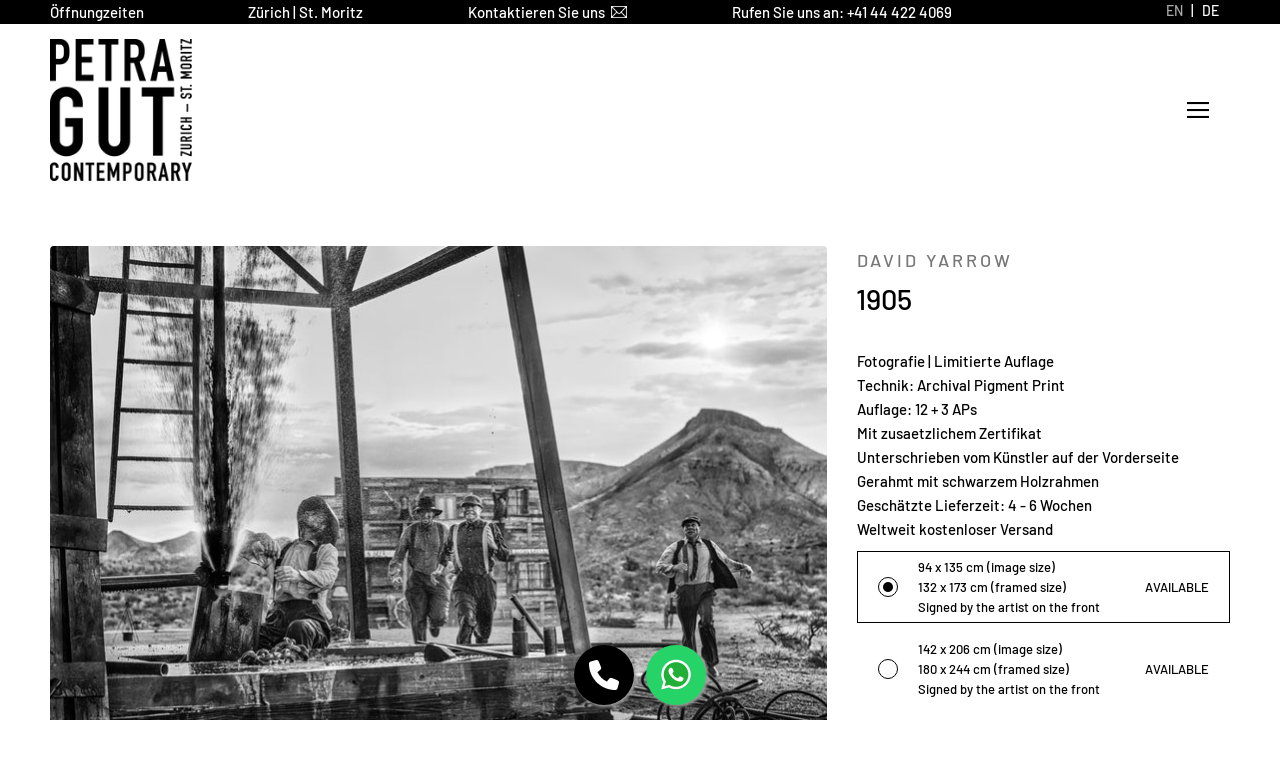

--- FILE ---
content_type: text/html; charset=utf-8
request_url: https://petragut.com/de/products/david-yarrow-1905
body_size: 156396
content:
<!doctype html>
<!--[if IE 8]><html class="no-js ie9 lt-ie9" lang="en"> <![endif]-->
<!--[if IE 9 ]><html class="ie9 no-js"> <![endif]-->
<!--[if !IE]><!--><html class="not-ie no-js"><!--<![endif]-->

<head><script type="application/vnd.locksmith+json" data-locksmith>{"version":"v254","locked":false,"initialized":true,"scope":"product","access_granted":true,"access_denied":false,"requires_customer":false,"manual_lock":false,"remote_lock":false,"has_timeout":false,"remote_rendered":null,"hide_resource":false,"hide_links_to_resource":false,"transparent":true,"locks":{"all":[],"opened":[]},"keys":[],"keys_signature":"802d46db94217937b4de994156d075c1aeee1aecb236b91b0a65a84e62404f5a","state":{"template":"product","theme":126027038807,"product":"david-yarrow-1905","collection":null,"page":null,"blog":null,"article":null,"app":null},"now":1768961532,"path":"\/products\/david-yarrow-1905","locale_root_url":"\/de","canonical_url":"https:\/\/petragut.com\/de\/products\/david-yarrow-1905","customer_id":null,"customer_id_signature":"802d46db94217937b4de994156d075c1aeee1aecb236b91b0a65a84e62404f5a","cart":null}</script><script data-locksmith>!function(){undefined;!function(){var s=window.Locksmith={},e=document.querySelector('script[type="application/vnd.locksmith+json"]'),n=e&&e.innerHTML;if(s.state={},s.util={},s.loading=!1,n)try{s.state=JSON.parse(n)}catch(d){}if(document.addEventListener&&document.querySelector){var o,a,i,t=[76,79,67,75,83,77,73,84,72,49,49],c=function(){a=t.slice(0)},l="style",r=function(e){e&&27!==e.keyCode&&"click"!==e.type||(document.removeEventListener("keydown",r),document.removeEventListener("click",r),o&&document.body.removeChild(o),o=null)};c(),document.addEventListener("keyup",function(e){if(e.keyCode===a[0]){if(clearTimeout(i),a.shift(),0<a.length)return void(i=setTimeout(c,1e3));c(),r(),(o=document.createElement("div"))[l].width="50%",o[l].maxWidth="1000px",o[l].height="85%",o[l].border="1px rgba(0, 0, 0, 0.2) solid",o[l].background="rgba(255, 255, 255, 0.99)",o[l].borderRadius="4px",o[l].position="fixed",o[l].top="50%",o[l].left="50%",o[l].transform="translateY(-50%) translateX(-50%)",o[l].boxShadow="0 2px 5px rgba(0, 0, 0, 0.3), 0 0 100vh 100vw rgba(0, 0, 0, 0.5)",o[l].zIndex="2147483645";var t=document.createElement("textarea");t.value=JSON.stringify(JSON.parse(n),null,2),t[l].border="none",t[l].display="block",t[l].boxSizing="border-box",t[l].width="100%",t[l].height="100%",t[l].background="transparent",t[l].padding="22px",t[l].fontFamily="monospace",t[l].fontSize="14px",t[l].color="#333",t[l].resize="none",t[l].outline="none",t.readOnly=!0,o.appendChild(t),document.body.appendChild(o),t.addEventListener("click",function(e){e.stopImmediatePropagation()}),t.select(),document.addEventListener("keydown",r),document.addEventListener("click",r)}})}s.isEmbedded=-1!==window.location.search.indexOf("_ab=0&_fd=0&_sc=1"),s.path=s.state.path||window.location.pathname,s.basePath=s.state.locale_root_url.concat("/apps/locksmith").replace(/^\/\//,"/"),s.reloading=!1,s.util.console=window.console||{log:function(){},error:function(){}},s.util.makeUrl=function(e,t){var n,o=s.basePath+e,a=[],i=s.cache();for(n in i)a.push(n+"="+encodeURIComponent(i[n]));for(n in t)a.push(n+"="+encodeURIComponent(t[n]));return s.state.customer_id&&(a.push("customer_id="+encodeURIComponent(s.state.customer_id)),a.push("customer_id_signature="+encodeURIComponent(s.state.customer_id_signature))),o+=(-1===o.indexOf("?")?"?":"&")+a.join("&")},s._initializeCallbacks=[],s.on=function(e,t){if("initialize"!==e)throw'Locksmith.on() currently only supports the "initialize" event';s._initializeCallbacks.push(t)},s.initializeSession=function(e){if(!s.isEmbedded){var t=!1,n=!0,o=!0;(e=e||{}).silent&&(o=n=!(t=!0)),s.ping({silent:t,spinner:n,reload:o,callback:function(){s._initializeCallbacks.forEach(function(e){e()})}})}},s.cache=function(e){var t={};try{var n=function a(e){return(document.cookie.match("(^|; )"+e+"=([^;]*)")||0)[2]};t=JSON.parse(decodeURIComponent(n("locksmith-params")||"{}"))}catch(d){}if(e){for(var o in e)t[o]=e[o];document.cookie="locksmith-params=; expires=Thu, 01 Jan 1970 00:00:00 GMT; path=/",document.cookie="locksmith-params="+encodeURIComponent(JSON.stringify(t))+"; path=/"}return t},s.cache.cart=s.state.cart,s.cache.cartLastSaved=null,s.params=s.cache(),s.util.reload=function(){s.reloading=!0;try{window.location.href=window.location.href.replace(/#.*/,"")}catch(d){s.util.console.error("Preferred reload method failed",d),window.location.reload()}},s.cache.saveCart=function(e){if(!s.cache.cart||s.cache.cart===s.cache.cartLastSaved)return e?e():null;var t=s.cache.cartLastSaved;s.cache.cartLastSaved=s.cache.cart,fetch("/cart/update.js",{method:"POST",headers:{"Content-Type":"application/json",Accept:"application/json"},body:JSON.stringify({attributes:{locksmith:s.cache.cart}})}).then(function(e){if(!e.ok)throw new Error("Cart update failed: "+e.status);return e.json()}).then(function(){e&&e()})["catch"](function(e){if(s.cache.cartLastSaved=t,!s.reloading)throw e})},s.util.spinnerHTML='<style>body{background:#FFF}@keyframes spin{from{transform:rotate(0deg)}to{transform:rotate(360deg)}}#loading{display:flex;width:100%;height:50vh;color:#777;align-items:center;justify-content:center}#loading .spinner{display:block;animation:spin 600ms linear infinite;position:relative;width:50px;height:50px}#loading .spinner-ring{stroke:currentColor;stroke-dasharray:100%;stroke-width:2px;stroke-linecap:round;fill:none}</style><div id="loading"><div class="spinner"><svg width="100%" height="100%"><svg preserveAspectRatio="xMinYMin"><circle class="spinner-ring" cx="50%" cy="50%" r="45%"></circle></svg></svg></div></div>',s.util.clobberBody=function(e){document.body.innerHTML=e},s.util.clobberDocument=function(e){e.responseText&&(e=e.responseText),document.documentElement&&document.removeChild(document.documentElement);var t=document.open("text/html","replace");t.writeln(e),t.close(),setTimeout(function(){var e=t.querySelector("[autofocus]");e&&e.focus()},100)},s.util.serializeForm=function(e){if(e&&"FORM"===e.nodeName){var t,n,o={};for(t=e.elements.length-1;0<=t;t-=1)if(""!==e.elements[t].name)switch(e.elements[t].nodeName){case"INPUT":switch(e.elements[t].type){default:case"text":case"hidden":case"password":case"button":case"reset":case"submit":o[e.elements[t].name]=e.elements[t].value;break;case"checkbox":case"radio":e.elements[t].checked&&(o[e.elements[t].name]=e.elements[t].value);break;case"file":}break;case"TEXTAREA":o[e.elements[t].name]=e.elements[t].value;break;case"SELECT":switch(e.elements[t].type){case"select-one":o[e.elements[t].name]=e.elements[t].value;break;case"select-multiple":for(n=e.elements[t].options.length-1;0<=n;n-=1)e.elements[t].options[n].selected&&(o[e.elements[t].name]=e.elements[t].options[n].value)}break;case"BUTTON":switch(e.elements[t].type){case"reset":case"submit":case"button":o[e.elements[t].name]=e.elements[t].value}}return o}},s.util.on=function(e,i,s,t){t=t||document;var c="locksmith-"+e+i,n=function(e){var t=e.target,n=e.target.parentElement,o=t&&t.className&&(t.className.baseVal||t.className)||"",a=n&&n.className&&(n.className.baseVal||n.className)||"";("string"==typeof o&&-1!==o.split(/\s+/).indexOf(i)||"string"==typeof a&&-1!==a.split(/\s+/).indexOf(i))&&!e[c]&&(e[c]=!0,s(e))};t.attachEvent?t.attachEvent(e,n):t.addEventListener(e,n,!1)},s.util.enableActions=function(e){s.util.on("click","locksmith-action",function(e){e.preventDefault();var t=e.target;t.dataset.confirmWith&&!confirm(t.dataset.confirmWith)||(t.disabled=!0,t.innerText=t.dataset.disableWith,s.post("/action",t.dataset.locksmithParams,{spinner:!1,type:"text",success:function(e){(e=JSON.parse(e.responseText)).message&&alert(e.message),s.util.reload()}}))},e)},s.util.inject=function(e,t){var n=["data","locksmith","append"];if(-1!==t.indexOf(n.join("-"))){var o=document.createElement("div");o.innerHTML=t,e.appendChild(o)}else e.innerHTML=t;var a,i,s=e.querySelectorAll("script");for(i=0;i<s.length;++i){a=s[i];var c=document.createElement("script");if(a.type&&(c.type=a.type),a.src)c.src=a.src;else{var l=document.createTextNode(a.innerHTML);c.appendChild(l)}e.appendChild(c)}var r=e.querySelector("[autofocus]");r&&r.focus()},s.post=function(e,t,n){!1!==(n=n||{}).spinner&&s.util.clobberBody(s.util.spinnerHTML);var o={};n.container===document?(o.layout=1,n.success=function(e){s.util.clobberDocument(e)}):n.container&&(o.layout=0,n.success=function(e){var t=document.getElementById(n.container);s.util.inject(t,e),t.id===t.firstChild.id&&t.parentElement.replaceChild(t.firstChild,t)}),n.form_type&&(t.form_type=n.form_type),n.include_layout_classes!==undefined&&(t.include_layout_classes=n.include_layout_classes),n.lock_id!==undefined&&(t.lock_id=n.lock_id),s.loading=!0;var a=s.util.makeUrl(e,o),i="json"===n.type||"text"===n.type;fetch(a,{method:"POST",headers:{"Content-Type":"application/json",Accept:i?"application/json":"text/html"},body:JSON.stringify(t)}).then(function(e){if(!e.ok)throw new Error("Request failed: "+e.status);return e.text()}).then(function(e){var t=n.success||s.util.clobberDocument;t(i?{responseText:e}:e)})["catch"](function(e){if(!s.reloading)if("dashboard.weglot.com"!==window.location.host){if(!n.silent)throw alert("Something went wrong! Please refresh and try again."),e;console.error(e)}else console.error(e)})["finally"](function(){s.loading=!1})},s.postResource=function(e,t){e.path=s.path,e.search=window.location.search,e.state=s.state,e.passcode&&(e.passcode=e.passcode.trim()),e.email&&(e.email=e.email.trim()),e.state.cart=s.cache.cart,e.locksmith_json=s.jsonTag,e.locksmith_json_signature=s.jsonTagSignature,s.post("/resource",e,t)},s.ping=function(e){if(!s.isEmbedded){e=e||{};var t=function(){e.reload?s.util.reload():"function"==typeof e.callback&&e.callback()};s.post("/ping",{path:s.path,search:window.location.search,state:s.state},{spinner:!!e.spinner,silent:"undefined"==typeof e.silent||e.silent,type:"text",success:function(e){e&&e.responseText?((e=JSON.parse(e.responseText)).messages&&0<e.messages.length&&s.showMessages(e.messages),e.cart&&s.cache.cart!==e.cart?(s.cache.cart=e.cart,s.cache.saveCart(function(){t(),e.cart&&e.cart.match(/^.+:/)&&s.util.reload()})):t()):console.error("[Locksmith] Invalid result in ping callback:",e)}})}},s.timeoutMonitor=function(){var e=s.cache.cart;s.ping({callback:function(){e!==s.cache.cart||setTimeout(function(){s.timeoutMonitor()},6e4)}})},s.showMessages=function(e){var t=document.createElement("div");t.style.position="fixed",t.style.left=0,t.style.right=0,t.style.bottom="-50px",t.style.opacity=0,t.style.background="#191919",t.style.color="#ddd",t.style.transition="bottom 0.2s, opacity 0.2s",t.style.zIndex=999999,t.innerHTML="        <style>          .locksmith-ab .locksmith-b { display: none; }          .locksmith-ab.toggled .locksmith-b { display: flex; }          .locksmith-ab.toggled .locksmith-a { display: none; }          .locksmith-flex { display: flex; flex-wrap: wrap; justify-content: space-between; align-items: center; padding: 10px 20px; }          .locksmith-message + .locksmith-message { border-top: 1px #555 solid; }          .locksmith-message a { color: inherit; font-weight: bold; }          .locksmith-message a:hover { color: inherit; opacity: 0.8; }          a.locksmith-ab-toggle { font-weight: inherit; text-decoration: underline; }          .locksmith-text { flex-grow: 1; }          .locksmith-cta { flex-grow: 0; text-align: right; }          .locksmith-cta button { transform: scale(0.8); transform-origin: left; }          .locksmith-cta > * { display: block; }          .locksmith-cta > * + * { margin-top: 10px; }          .locksmith-message a.locksmith-close { flex-grow: 0; text-decoration: none; margin-left: 15px; font-size: 30px; font-family: monospace; display: block; padding: 2px 10px; }                    @media screen and (max-width: 600px) {            .locksmith-wide-only { display: none !important; }            .locksmith-flex { padding: 0 15px; }            .locksmith-flex > * { margin-top: 5px; margin-bottom: 5px; }            .locksmith-cta { text-align: left; }          }                    @media screen and (min-width: 601px) {            .locksmith-narrow-only { display: none !important; }          }        </style>      "+e.map(function(e){return'<div class="locksmith-message">'+e+"</div>"}).join(""),document.body.appendChild(t),document.body.style.position="relative",document.body.parentElement.style.paddingBottom=t.offsetHeight+"px",setTimeout(function(){t.style.bottom=0,t.style.opacity=1},50),s.util.on("click","locksmith-ab-toggle",function(e){e.preventDefault();for(var t=e.target.parentElement;-1===t.className.split(" ").indexOf("locksmith-ab");)t=t.parentElement;-1!==t.className.split(" ").indexOf("toggled")?t.className=t.className.replace("toggled",""):t.className=t.className+" toggled"}),s.util.enableActions(t)}}()}();</script>
      <script data-locksmith>Locksmith.cache.cart=null</script>

  <script data-locksmith>Locksmith.jsonTag="{\"version\":\"v254\",\"locked\":false,\"initialized\":true,\"scope\":\"product\",\"access_granted\":true,\"access_denied\":false,\"requires_customer\":false,\"manual_lock\":false,\"remote_lock\":false,\"has_timeout\":false,\"remote_rendered\":null,\"hide_resource\":false,\"hide_links_to_resource\":false,\"transparent\":true,\"locks\":{\"all\":[],\"opened\":[]},\"keys\":[],\"keys_signature\":\"802d46db94217937b4de994156d075c1aeee1aecb236b91b0a65a84e62404f5a\",\"state\":{\"template\":\"product\",\"theme\":126027038807,\"product\":\"david-yarrow-1905\",\"collection\":null,\"page\":null,\"blog\":null,\"article\":null,\"app\":null},\"now\":1768961532,\"path\":\"\\\/products\\\/david-yarrow-1905\",\"locale_root_url\":\"\\\/de\",\"canonical_url\":\"https:\\\/\\\/petragut.com\\\/de\\\/products\\\/david-yarrow-1905\",\"customer_id\":null,\"customer_id_signature\":\"802d46db94217937b4de994156d075c1aeee1aecb236b91b0a65a84e62404f5a\",\"cart\":null}";Locksmith.jsonTagSignature="8f3f3fd9cfe43604bffc1a2546cafa77fd9d6e9e48f83dd5668fbebc7c193d2d"</script>
<!-- ! Yoast SEO -->
<!-- Cozy Antitheft app code start -->
  <script src="https://cozyantitheft.addons.business/js/script_tags/petra-gut-gallery/default/protect.js?shop=petra-gut-gallery.myshopify.com" type="text/javascript"></script>
<!-- Cozy Antitheft app code end --><meta charset="utf-8">
    <meta http-equiv="X-UA-Compatible" content="IE=edge">

    
<script>
    var BC_JSON_ObjectBypass = {"_ab":{"description":"Used in connection with access to admin.","provider":"Shopify","recommendation":"0","editable":"false","deletable":"false","set":"0"},"_orig_referrer":{"description":"Used in connection with shopping cart.","provider":"Shopify","recommendation":"0","editable":"false","deletable":"false","set":"0"},"_landing_page":{"description":"Track landing pages.","provider":"Shopify","recommendation":"0","editable":"false","deletable":"false","set":"0"},"_secure_session_id":{"description":"Used in connection with navigation through a storefront.","provider":"Shopify","recommendation":"0","editable":"false","deletable":"false","set":"0"},"__cfduid":{"description":"The _cfduid cookie helps Cloudflare detect malicious visitors to our Customers’ websites and minimizes blocking legitimate users.","provider":"Cloudflare","recommendation":"0","editable":"false","deletable":"false","set":"0"},"Cart":{"description":"Used in connection with shopping cart.","provider":"Shopify","recommendation":"0","editable":"false","deletable":"false","set":"0"},"cart":{"description":"Used in connection with shopping cart.","provider":"Shopify","recommendation":"0","editable":"false","deletable":"false","set":"0"},"cart_sig":{"description":"Used in connection with checkout.","provider":"Shopify","recommendation":"0","editable":"false","deletable":"false","set":"0"},"cart_ts":{"description":"Used in connection with checkout.","provider":"Shopify","recommendation":"0","editable":"false","deletable":"false","set":"0"},"checkout_token":{"description":"Used in connection with checkout.","provider":"Shopify","recommendation":"0","editable":"false","deletable":"false","set":"0"},"Secret":{"description":"Used in connection with checkout.","provider":"Shopify","recommendation":"0","editable":"false","deletable":"false","set":"0"},"secure_customer_sig":{"description":"Used in connection with customer login.","provider":"Shopify","recommendation":"0","editable":"false","deletable":"false","set":"0"},"storefront_digest":{"description":"Used in connection with customer login.","provider":"Shopify","recommendation":"0","editable":"false","deletable":"false","set":"0"},"XSRF-TOKEN":{"description":"Used in connection with GDPR legal Cookie.","provider":"GDPR Legal Cookie","recommendation":"0","editable":"false","deletable":"false","set":"0"},"gdpr_legal_cookie_session":{"description":"Used in connection with GDPR legal Cookie.","provider":"GDPR Legal Cookie","recommendation":"0","editable":"false","deletable":"false","set":"0"},"_bc_c_set":{"description":"Used in connection with GDPR legal Cookie.","provider":"GDPR Legal Cookie","recommendation":"0","editable":"false","deletable":"false","set":"0","optIn":true,"live":"1"},"_s":{"description":"Shopify analytics.","provider":"Shopify","recommendation":"1","editable":"true","deletable":"false","set":"1"},"_shopify_fs":{"description":"Shopify analytics.","provider":"Shopify","recommendation":"1","editable":"true","deletable":"false","set":"1"},"_shopify_s":{"description":"Shopify analytics.","provider":"Shopify","recommendation":"1","editable":"true","deletable":"false","set":"1"},"_shopify_sa_p":{"description":"Shopify analytics relating to marketing \u0026 referrals.","provider":"Shopify","recommendation":"1","editable":"true","deletable":"false","set":"1"},"_shopify_sa_t":{"description":"Shopify analytics relating to marketing \u0026 referrals.","provider":"Shopify","recommendation":"1","editable":"true","deletable":"false","set":"1"}};
    window.BC_GDPR_LEGAL_custom_cookies = JSON.parse ( window.localStorage.getItem ( 'GDPR_legal_cookie' ) );
</script>

<script>
    /**************************** start custom section *******************************/

    // Declaration of the cookie to be listened to

    /* example start

    var customCookies = {

       "myCookie" : true,
       "myOtherCookie" : true

    };

    example end */

    var customCookies = {

        "testCookie" : true,

    };


    function BC_GDPR_CustomScriptForShop () {

        /* example start

        --------------------------------------------
        **************   define function   **************

        **************   the name of the function is the cookie name   **************

        function myCookie () {
            your additional code
        }

        function myOtherCookie () {
            your additional code
        }

        --------------------------------------------
        example end */


        /**************************** End custom section *******************************/
        /*******************************************************************************/
        /*******************************************************************************/
        /*******************************************************************************/


        if ( BC_GDPR_LEGAL_custom_cookies === null || BC_GDPR_LEGAL_custom_cookies === undefined ) {
            window.BC_GDPR_LEGAL_custom_cookies = JSON.parse ( localStorage.getItem ( 'GDPR_legal_cookie' ) );
        }
        for ( let key in customCookies ) {
            try {
                if ( typeof BC_GDPR_LEGAL_custom_cookies[key] !== "undefined" && customCookies[key] ) {
                    if ( customCookies[key] && BC_GDPR_LEGAL_custom_cookies[key]['userSetting'] ) {

                        if ( typeof eval ( key ) === "function" ) {
                            eval ( key ) ();
                            if ( document.cookie.includes ( key ) === false ) {
                                if ( document.cookie.includes ( key ) === false ) {
                                    document.cookie = `${ key }=1`;
                                }
                            }
                            customCookies[key] = false;
                        }

                    }
                }
            } catch ( e ) {
                if ( !window.bc_consoleLog ) window.bc_consoleLog = [];
                window.bc_consoleLog.push ( 'Custom scripts: ' + key + ' is not a function' )
            }

        }
    }

    var BC_GDPR_2ce3a13160348f524c8cc9 = {

        'google' : [
            
            
            

            

            

            
        ],

        

        

        '_bc_c_set' : 'customScript',

        /* Custom Script sources */
        'customScriptsSRC' : []
    };


    var bc_tagManagerTasks = {
        "bc_tgm_aw" : "google",
        "bc_tgm_gtm" : "google",
        "bc_tgm_ua" : "google",
        "bc_tgm_fbp" : "facebook",
        "any" : "any",
        "_bc_c_set" : "customScript"
    };

    var bc_tagManagerData = {
        "google" : {
            "executeBefore" : {
                "params" : BC_GDPR_2ce3a13160348f524c8cc9.google || []
            },
            "load" : {
                "params" : BC_GDPR_2ce3a13160348f524c8cc9.google || []
            },
            "executeAfter" : {
                "params" : BC_GDPR_2ce3a13160348f524c8cc9.google || []
            },
            "data" : {
                "googleSRC" : 'https://www.googletagmanager.com/gtag/js?id=',
                "googleGTM" : "https://www.googletagmanager.com/gtm.js?id="
            }
        },
        "facebook" : {
            "load" : {
                "params" : BC_GDPR_2ce3a13160348f524c8cc9.facebook || null,
            }
        },

        'customScripts' : BC_GDPR_2ce3a13160348f524c8cc9.customScriptsSRC || [],

    };
</script>


    <meta name="google-site-verification" content="EDrGjbAKf4QcPxpOqWO83EKv5NwX6pIINDCEwBcSUYI" /><link rel="shortcut icon" href="//petragut.com/cdn/shop/files/logo_black_on_white_TRANSPARENT_48x48.png?v=1703266975" type="image/png" />

	
	


    
<!-- /snippets/social-meta-tags.liquid -->


<meta name="twitter:image:secure_url" content="https://petragut.com/cdn/shop/files/yarrow_david_368_1905_132x173_42ce6e23-53ee-4f5c-9e99-853c1cfd666a_1200x1200.jpg?v=1754934197">
      





  
    <meta name="viewport" content="width=device-width,initial-scale=1">

    

    <link rel="preload" href="//petragut.com/cdn/shop/t/23/assets/theme.scss.css?v=117012811651720021351762336935" as="style">
    <link rel="preload" href="//petragut.com/cdn/shop/t/23/assets/globo.menu.css?v=82519428838561284061707814726" as="style">
    <link rel="preload" href="//petragut.com/cdn/shop/t/23/assets/alert.css?v=135610300445096884681707814726" as="style">
    <link rel="preload" href="//petragut.com/cdn/shop/t/23/assets/variants-in-catalog.css?v=106550182518350331731707814726" as="style">
    <link rel="preload" href="//petragut.com/cdn/shop/t/23/assets/globo.formbuilder.css?v=179250631008019707051707814726" as="style">

    <link rel="preload" href="//cdn.iubenda.com/cs/iubenda_cs.js" as="script">
    <link rel="preload" href="https://cdnjs.cloudflare.com/ajax/libs/jquery/3.2.1/jquery.min.js" as="script">
    <link rel="preload" href="//petragut.com/cdn/shop/t/23/assets/globo.menu.data.js?v=81652819108639948921707814726" as="script">
    <link rel="preload" href="//petragut.com/cdn/shop/t/23/assets/globo.menu.render.js?v=15545498658906527961707814726" as="script">
    <link rel="preload" href="//petragut.com/cdn/shop/t/23/assets/globo.menu.app.js?v=173708445083624139961707814726" as="script">
    <link rel="preload" href="//petragut.com/cdn/shop/t/23/assets/alert.js?v=10418052424899582361707814726" as="script">

    

    

    
<script>window.performance && window.performance.mark && window.performance.mark('shopify.content_for_header.start');</script><meta id="shopify-digital-wallet" name="shopify-digital-wallet" content="/2740553/digital_wallets/dialog">
<link rel="alternate" hreflang="x-default" href="https://petragut.com/products/david-yarrow-1905">
<link rel="alternate" hreflang="en" href="https://petragut.com/products/david-yarrow-1905">
<link rel="alternate" hreflang="de" href="https://petragut.com/de/products/david-yarrow-1905">
<link rel="alternate" type="application/json+oembed" href="https://petragut.com/de/products/david-yarrow-1905.oembed">
<script async="async" src="/checkouts/internal/preloads.js?locale=de-CH"></script>
<script id="shopify-features" type="application/json">{"accessToken":"c613e2f4ecdbb4d089b1e545d1db868a","betas":["rich-media-storefront-analytics"],"domain":"petragut.com","predictiveSearch":true,"shopId":2740553,"locale":"de"}</script>
<script>var Shopify = Shopify || {};
Shopify.shop = "petra-gut-gallery.myshopify.com";
Shopify.locale = "de";
Shopify.currency = {"active":"CHF","rate":"1.0"};
Shopify.country = "CH";
Shopify.theme = {"name":"Petra Gut - 202.02.24 - currency converter enabled","id":126027038807,"schema_name":"Palo Alto","schema_version":"2.3.1","theme_store_id":777,"role":"main"};
Shopify.theme.handle = "null";
Shopify.theme.style = {"id":null,"handle":null};
Shopify.cdnHost = "petragut.com/cdn";
Shopify.routes = Shopify.routes || {};
Shopify.routes.root = "/de/";</script>
<script type="module">!function(o){(o.Shopify=o.Shopify||{}).modules=!0}(window);</script>
<script>!function(o){function n(){var o=[];function n(){o.push(Array.prototype.slice.apply(arguments))}return n.q=o,n}var t=o.Shopify=o.Shopify||{};t.loadFeatures=n(),t.autoloadFeatures=n()}(window);</script>
<script id="shop-js-analytics" type="application/json">{"pageType":"product"}</script>
<script defer="defer" async type="module" src="//petragut.com/cdn/shopifycloud/shop-js/modules/v2/client.init-shop-cart-sync_kxAhZfSm.de.esm.js"></script>
<script defer="defer" async type="module" src="//petragut.com/cdn/shopifycloud/shop-js/modules/v2/chunk.common_5BMd6ono.esm.js"></script>
<script type="module">
  await import("//petragut.com/cdn/shopifycloud/shop-js/modules/v2/client.init-shop-cart-sync_kxAhZfSm.de.esm.js");
await import("//petragut.com/cdn/shopifycloud/shop-js/modules/v2/chunk.common_5BMd6ono.esm.js");

  window.Shopify.SignInWithShop?.initShopCartSync?.({"fedCMEnabled":true,"windoidEnabled":true});

</script>
<script>(function() {
  var isLoaded = false;
  function asyncLoad() {
    if (isLoaded) return;
    isLoaded = true;
    var urls = ["https:\/\/sliderapp.hulkapps.com\/assets\/js\/slider.js?shop=petra-gut-gallery.myshopify.com","","https:\/\/tabs.stationmade.com\/registered-scripts\/tabs-by-station.js?shop=petra-gut-gallery.myshopify.com","https:\/\/api-na1.hubapi.com\/scriptloader\/v1\/7949537.js?shop=petra-gut-gallery.myshopify.com"];
    for (var i = 0; i < urls.length; i++) {
      var s = document.createElement('script');
      s.type = 'text/javascript';
      s.async = true;
      s.src = urls[i];
      var x = document.getElementsByTagName('script')[0];
      x.parentNode.insertBefore(s, x);
    }
  };
  if(window.attachEvent) {
    window.attachEvent('onload', asyncLoad);
  } else {
    window.addEventListener('load', asyncLoad, false);
  }
})();</script>
<script id="__st">var __st={"a":2740553,"offset":3600,"reqid":"2083e1f4-e537-4aad-9f3f-e360e73efaa4-1768961531","pageurl":"petragut.com\/de\/products\/david-yarrow-1905","u":"08a9233a2092","p":"product","rtyp":"product","rid":7461746212951};</script>
<script>window.ShopifyPaypalV4VisibilityTracking = true;</script>
<script id="captcha-bootstrap">!function(){'use strict';const t='contact',e='account',n='new_comment',o=[[t,t],['blogs',n],['comments',n],[t,'customer']],c=[[e,'customer_login'],[e,'guest_login'],[e,'recover_customer_password'],[e,'create_customer']],r=t=>t.map((([t,e])=>`form[action*='/${t}']:not([data-nocaptcha='true']) input[name='form_type'][value='${e}']`)).join(','),a=t=>()=>t?[...document.querySelectorAll(t)].map((t=>t.form)):[];function s(){const t=[...o],e=r(t);return a(e)}const i='password',u='form_key',d=['recaptcha-v3-token','g-recaptcha-response','h-captcha-response',i],f=()=>{try{return window.sessionStorage}catch{return}},m='__shopify_v',_=t=>t.elements[u];function p(t,e,n=!1){try{const o=window.sessionStorage,c=JSON.parse(o.getItem(e)),{data:r}=function(t){const{data:e,action:n}=t;return t[m]||n?{data:e,action:n}:{data:t,action:n}}(c);for(const[e,n]of Object.entries(r))t.elements[e]&&(t.elements[e].value=n);n&&o.removeItem(e)}catch(o){console.error('form repopulation failed',{error:o})}}const l='form_type',E='cptcha';function T(t){t.dataset[E]=!0}const w=window,h=w.document,L='Shopify',v='ce_forms',y='captcha';let A=!1;((t,e)=>{const n=(g='f06e6c50-85a8-45c8-87d0-21a2b65856fe',I='https://cdn.shopify.com/shopifycloud/storefront-forms-hcaptcha/ce_storefront_forms_captcha_hcaptcha.v1.5.2.iife.js',D={infoText:'Durch hCaptcha geschützt',privacyText:'Datenschutz',termsText:'Allgemeine Geschäftsbedingungen'},(t,e,n)=>{const o=w[L][v],c=o.bindForm;if(c)return c(t,g,e,D).then(n);var r;o.q.push([[t,g,e,D],n]),r=I,A||(h.body.append(Object.assign(h.createElement('script'),{id:'captcha-provider',async:!0,src:r})),A=!0)});var g,I,D;w[L]=w[L]||{},w[L][v]=w[L][v]||{},w[L][v].q=[],w[L][y]=w[L][y]||{},w[L][y].protect=function(t,e){n(t,void 0,e),T(t)},Object.freeze(w[L][y]),function(t,e,n,w,h,L){const[v,y,A,g]=function(t,e,n){const i=e?o:[],u=t?c:[],d=[...i,...u],f=r(d),m=r(i),_=r(d.filter((([t,e])=>n.includes(e))));return[a(f),a(m),a(_),s()]}(w,h,L),I=t=>{const e=t.target;return e instanceof HTMLFormElement?e:e&&e.form},D=t=>v().includes(t);t.addEventListener('submit',(t=>{const e=I(t);if(!e)return;const n=D(e)&&!e.dataset.hcaptchaBound&&!e.dataset.recaptchaBound,o=_(e),c=g().includes(e)&&(!o||!o.value);(n||c)&&t.preventDefault(),c&&!n&&(function(t){try{if(!f())return;!function(t){const e=f();if(!e)return;const n=_(t);if(!n)return;const o=n.value;o&&e.removeItem(o)}(t);const e=Array.from(Array(32),(()=>Math.random().toString(36)[2])).join('');!function(t,e){_(t)||t.append(Object.assign(document.createElement('input'),{type:'hidden',name:u})),t.elements[u].value=e}(t,e),function(t,e){const n=f();if(!n)return;const o=[...t.querySelectorAll(`input[type='${i}']`)].map((({name:t})=>t)),c=[...d,...o],r={};for(const[a,s]of new FormData(t).entries())c.includes(a)||(r[a]=s);n.setItem(e,JSON.stringify({[m]:1,action:t.action,data:r}))}(t,e)}catch(e){console.error('failed to persist form',e)}}(e),e.submit())}));const S=(t,e)=>{t&&!t.dataset[E]&&(n(t,e.some((e=>e===t))),T(t))};for(const o of['focusin','change'])t.addEventListener(o,(t=>{const e=I(t);D(e)&&S(e,y())}));const B=e.get('form_key'),M=e.get(l),P=B&&M;t.addEventListener('DOMContentLoaded',(()=>{const t=y();if(P)for(const e of t)e.elements[l].value===M&&p(e,B);[...new Set([...A(),...v().filter((t=>'true'===t.dataset.shopifyCaptcha))])].forEach((e=>S(e,t)))}))}(h,new URLSearchParams(w.location.search),n,t,e,['guest_login'])})(!0,!0)}();</script>
<script integrity="sha256-4kQ18oKyAcykRKYeNunJcIwy7WH5gtpwJnB7kiuLZ1E=" data-source-attribution="shopify.loadfeatures" defer="defer" src="//petragut.com/cdn/shopifycloud/storefront/assets/storefront/load_feature-a0a9edcb.js" crossorigin="anonymous"></script>
<script data-source-attribution="shopify.dynamic_checkout.dynamic.init">var Shopify=Shopify||{};Shopify.PaymentButton=Shopify.PaymentButton||{isStorefrontPortableWallets:!0,init:function(){window.Shopify.PaymentButton.init=function(){};var t=document.createElement("script");t.src="https://petragut.com/cdn/shopifycloud/portable-wallets/latest/portable-wallets.de.js",t.type="module",document.head.appendChild(t)}};
</script>
<script data-source-attribution="shopify.dynamic_checkout.buyer_consent">
  function portableWalletsHideBuyerConsent(e){var t=document.getElementById("shopify-buyer-consent"),n=document.getElementById("shopify-subscription-policy-button");t&&n&&(t.classList.add("hidden"),t.setAttribute("aria-hidden","true"),n.removeEventListener("click",e))}function portableWalletsShowBuyerConsent(e){var t=document.getElementById("shopify-buyer-consent"),n=document.getElementById("shopify-subscription-policy-button");t&&n&&(t.classList.remove("hidden"),t.removeAttribute("aria-hidden"),n.addEventListener("click",e))}window.Shopify?.PaymentButton&&(window.Shopify.PaymentButton.hideBuyerConsent=portableWalletsHideBuyerConsent,window.Shopify.PaymentButton.showBuyerConsent=portableWalletsShowBuyerConsent);
</script>
<script data-source-attribution="shopify.dynamic_checkout.cart.bootstrap">document.addEventListener("DOMContentLoaded",(function(){function t(){return document.querySelector("shopify-accelerated-checkout-cart, shopify-accelerated-checkout")}if(t())Shopify.PaymentButton.init();else{new MutationObserver((function(e,n){t()&&(Shopify.PaymentButton.init(),n.disconnect())})).observe(document.body,{childList:!0,subtree:!0})}}));
</script>

<script>window.performance && window.performance.mark && window.performance.mark('shopify.content_for_header.end');</script>


    
<link href="//petragut.com/cdn/shop/t/23/assets/theme.scss.css?v=117012811651720021351762336935" rel="stylesheet" type="text/css" media="all" /><style media="print">
        @page {  size: A4;  margin: 0; font-size: 8pt;}
        body {font-size: 1pt;}
        .site-nav, .breadcrumbs, #collection__filters, #collection-sorting-trigger, #shopify-chat {display:none}
        h1, h2, h3, h4, h5 {  page-break-after: avoid;}

    </style>


    <!-- MAILCHIMP -->
    <script id="mcjs">!function(c,h,i,m,p){m=c.createElement(h),p=c.getElementsByTagName(h)[0],m.async=1,m.src=i,p.parentNode.insertBefore(m,p)}(document,"script","https://chimpstatic.com/mcjs-connected/js/users/29ed299a456f80517708e52b5/e54d3b1f918f50cbd963db4f8.js");</script>

    <!-- custom JS -->
    <script src="https://cdnjs.cloudflare.com/ajax/libs/jquery/3.2.1/jquery.min.js"></script>
    <script>
        jQuery(document).ready(function ($) {
            "use strict";


            /* RESIZE images */
            function resize_function (){
                /* home page */
                $('img.featured-image').css({height: $(window).height() - 200});

                /* about page */
                //$('.featured-image-about').css({height: $(window).height() - 500});
                //$('.featured-image-about').css({height: 700});

                /* advisory page */
                $('.featured-image-advisory').css({height: $(window).width() / 2.4});

                /* EXHIBITION PAGE */
                $('#grid_exhibition_wrapper .grid__image').css({height: $('#grid_exhibition_wrapper .grid__image').width(), position: 'relative'});

                /* ABOUT PAGE */
	            
                if ( $(window).width() < 992 ){
                  $('#st-moritz-gif').css({height: ($('#st-moritz-gif').width()/(4/3))});
                  $('#st-moritz-gif img').css({height: $('#st-moritz-gif').height()});
                  $('#about_container').css({display: 'inline'});
                  $('.about_inner').removeClass('one-half');
                  $('.about_inner').addClass('one-whole');
                  $('#about_zurich_branch').css({display: 'inline'});
                  $('#summer_break').css({paddingTop: '0', marginBottom: '10px'});
                }
                else if( $(window).width() >= 992 ){
                  $('#st-moritz-gif').css({height: ($('#st-moritz-gif').width()/(4/3))});
                  $('#st-moritz-gif img').css({height: $('#st-moritz-gif').height()});
                  $('#about_container').css({display: 'flex'});
                  $('.about_inner').addClass('one-half');
                  $('.about_inner').removeClass('one-whole');
                  $('#about_zurich_branch').css({display: 'flex'});
                  $('#summer_break').css({paddingTop: '21px', marginBottom: '0px'});
                }
              
              	/* GALLERY */
              	if ( $(window).width() < 1100 ){
                  $('#template-1').css({width:'100%', margin: '0' });
              	}
              	else if ( $(window).width() >= 1600){
                  $('#template-1').css({width:'1000px', margin: '0 auto' });
              	}
              	
              	
              
              
            }
            resize_function();
            $(window).bind('resize', function (e) {   resize_function();  });

            /* TABLE IN CV PAGES */
            $("#cv_table table").removeAttr("width");
            $("#cv_table table td").removeAttr("width");
            $("#cv_table tr").css({height:"20px"});
            $("#cv_table td").css({padding:"5px"});
            $("#cv_table table").css({border: "0"});
            $("#cv_table td").css({border: "0", textAlign:"center"});
            $("#cv_table td:nth-child(1)").css({width: "10%", textAlign: "left"});
            $("#cv_table td:nth-child(2)").css({width: "90%", textAlign: "left"});
            $("#cv_table td[colspan='2']").css("cssText", "font-weight: bold !important;");
            $("#cv_table td[colspan='2']").css({textAlign: "center", padding: "20px", border: "0"});

            /* SIZE OF KUNSTMATRIX */
            $('#virt-tour').parent().parent().parent().parent().css({width: '100%', height: ($(window).height() - 200)});

            /* REMOVE BANNER UNDER TITLE PAGE FROM COLLECTION PAGE big banner 750px*/
            $(".template-collection .banner--big .banner-img").remove();
            $(".template-collection .banner--big .loader").remove();
            $(".template-collection .banner--big noscript").remove();
            $(".template-collection .banner--big").css({height: $(".template-collection .banner--big .banner-content").height() + 10});
            $(".template-collection .banner").css({paddingTop: "50px"});
            $('#translation-lab-language-switcher::after').css({color: '#fff' });
            $('.has-scrolled #translation-lab-language-switcher::after').css({color: '#000' });


            /* NEWS PAGE */
            //$('#shopify-section-article-template .rte').css({ position: 'relative', paddingBottom: '56.25%', paddingTop: '25px', background: 'transparent'});
            $('#shopify-section-article-template iframe').css({position: 'relative', top: '0', left: '0', width: '100%', height: '600px'});
            $('#shopify-section-blog-template iframe').parent().css({ position: 'relative', paddingBottom: '56.25%', paddingTop: '25px', background: 'transparent'});
            $('#shopify-section-blog-template iframe').css({position: 'absolute', top: '0', left: '0', width: '100%', height: '100%'});

            /* IUBENDA BUTTONS */
            $('#iubenda-cs-banner .iubenda-cs-opt-group button').css({borderRadius: '0', textTransform: 'capital'})
            
            


        });
    </script>


    <script type="text/javascript">
	
		var productVICHandle = 'david-yarrow-1905';
	
	var isCartPage = false;
	
</script>
<link href="//petragut.com/cdn/shop/t/23/assets/alert.css?v=135610300445096884681707814726" rel="stylesheet" type="text/css" media="all" />
<link href="//petragut.com/cdn/shop/t/23/assets/variants-in-catalog.css?v=106550182518350331731707814726" rel="stylesheet" type="text/css" media="all" />
<script src="//petragut.com/cdn/shop/t/23/assets/alert.js?v=10418052424899582361707814726" type="text/javascript"></script>
<script type="text/javascript">var show_type = '0';var combinations_or_variants = '0';var select_or_radio_combinations = '0';var select_or_radio = '0';var only_available_combinations = '0';var show_price_for_combination = '0';var show_variants_names = '1';var show_add_to_cart = '0';var show_product_count = '0';var add_to_cart_title = 'Add To Cart';var unavailable_title = 'Out Of Stock';var button_label_color = '#000000';var button_background_color = '#457da1';var mini_cart_path = '';var show_message = '0';var message_type = '0';var fixed_message_position = '0';var message_text = 'Product {LINKED_NAME} was successfully added to your shopping cart';var message_text_color = '#000000';var message_background_color = '#d4d4d4';var message_hide_time = '0';var message_font_size = '14';var change_images = '1';var change_prices = '0';var show_go_to_product = '0';var go_to_product_label = 'View Product';var button_go_to_product_label_color = '#000000';var button_go_to_product_background_color = '#457da1';var money_format = 'SFr. ';var vic_money_format = 'SFr. @@amount&&';</script>

    



    <script type="text/javascript">var dp_activate_app = '1';var dp_base_price_type = '1';var dp_price_type_to_show = '1';var dp_first_price = '0';var dp_tax_percent = '7.7';var dp_tax_incl_label = 'Tax incl.';var dp_tax_excl_label = 'Tax excl.';var dp_price_path = '[itemprop=price]';var dp_tax_incl_color = '#000000';var dp_tax_excl_color = '#000000';var dp_size_ratio = '1';var dp_is_init = '0';var dp_money_format = 'SFr. $$amount&&';</script>


    <!-- Global site tag (gtag.js) - Google Analytics -->
    <script async src="https://www.googletagmanager.com/gtag/js?id=UA-110099220-1"></script>
    <script>
        window.dataLayer = window.dataLayer || [];
        function gtag(){dataLayer.push(arguments);}
        gtag('js', new Date());

        gtag('config', 'UA-110099220-1');
    </script>

    

  
  <script type="text/javascript" src="https://sdk.qikify.com/mobilemenu/app-v1.js" defer="defer"></script>
<!-- GSSTART Slider code start. Do not change -->
<script type="text/javascript" src="https://gravity-software.com/js/shopify/slider_shop36432.js?v=44437d662e69f8d2ceb7b0197fa1f96a"></script> 
 <script>
gsSliderDefaultV = "41917151510615";
var variantImagesByVarianName = {};
var variantImagesByVarianNameMix = {};
 var variantImagesGS = {},
    thumbnails,
    variant,
    variantImage,
    optionValue,
    cntImages;
    productOptions = [];
    cntImages = 0;
    
       variant = {"id":41917151510615,"title":"94 x 135 cm (image size) | 132  x 173 cm (framed size) | Signed by the artist on the front","option1":"94 x 135 cm (image size) | 132  x 173 cm (framed size) | Signed by the artist on the front","option2":null,"option3":null,"sku":null,"requires_shipping":true,"taxable":true,"featured_image":null,"available":true,"name":"1905 - 94 x 135 cm (image size) | 132  x 173 cm (framed size) | Signed by the artist on the front","public_title":"94 x 135 cm (image size) | 132  x 173 cm (framed size) | Signed by the artist on the front","options":["94 x 135 cm (image size) | 132  x 173 cm (framed size) | Signed by the artist on the front"],"price":2484000,"weight":0,"compare_at_price":null,"inventory_quantity":2,"inventory_management":"shopify","inventory_policy":"deny","barcode":null,"requires_selling_plan":false,"selling_plan_allocations":[]};
       if ( typeof variant.featured_image !== 'undefined' && variant.featured_image !== null ) {
         variantImage =  variant.featured_image.src.split('?')[0].replace(/http(s)?:/,'');
         variantImagesGS[variant.id] = variantImage;
         variantImagesByVarianName[variant.option1] = variantImage;
var variantMixName = "";
if(variant.option1 != null) {
variantMixName = variant.option1;
}
	 if(variant.option2 != null) {
		variantImagesByVarianName[variant.option2] = variantImage;
		variantMixName = variantMixName + ";gs;" + variant.option2;
	 }
         if(variant.option3 != null) {
                variantImagesByVarianName[variant.option3] = variantImage;
		variantMixName = variantMixName + ";gs;" + variant.option3;
         }

if(variantMixName != "") {
variantImagesByVarianNameMix[variantMixName] = variantImage;
}

         cntImages++;
       }
    
       variant = {"id":41917151543383,"title":"142 x 206 cm (image size) | 180  x 244 cm (framed size) | Signed by the artist on the front","option1":"142 x 206 cm (image size) | 180  x 244 cm (framed size) | Signed by the artist on the front","option2":null,"option3":null,"sku":null,"requires_shipping":true,"taxable":true,"featured_image":null,"available":true,"name":"1905 - 142 x 206 cm (image size) | 180  x 244 cm (framed size) | Signed by the artist on the front","public_title":"142 x 206 cm (image size) | 180  x 244 cm (framed size) | Signed by the artist on the front","options":["142 x 206 cm (image size) | 180  x 244 cm (framed size) | Signed by the artist on the front"],"price":3240000,"weight":0,"compare_at_price":null,"inventory_quantity":2,"inventory_management":"shopify","inventory_policy":"deny","barcode":null,"requires_selling_plan":false,"selling_plan_allocations":[]};
       if ( typeof variant.featured_image !== 'undefined' && variant.featured_image !== null ) {
         variantImage =  variant.featured_image.src.split('?')[0].replace(/http(s)?:/,'');
         variantImagesGS[variant.id] = variantImage;
         variantImagesByVarianName[variant.option1] = variantImage;
var variantMixName = "";
if(variant.option1 != null) {
variantMixName = variant.option1;
}
	 if(variant.option2 != null) {
		variantImagesByVarianName[variant.option2] = variantImage;
		variantMixName = variantMixName + ";gs;" + variant.option2;
	 }
         if(variant.option3 != null) {
                variantImagesByVarianName[variant.option3] = variantImage;
		variantMixName = variantMixName + ";gs;" + variant.option3;
         }

if(variantMixName != "") {
variantImagesByVarianNameMix[variantMixName] = variantImage;
}

         cntImages++;
       }
    
                if(cntImages == 0) {
          variantImagesGS = undefined;
                }
</script> 
<script>

var imageDimensionsWidth = {};
var imageDimensionsHeight = {};
var imageSrcAttr = {};
var altTag = {};  

var mediaGS = [];  
  var productImagesGS = [];
var productImagesGSUrls = [];

  var productImageUrl = "files/yarrow_david_368_1905_132x173_42ce6e23-53ee-4f5c-9e99-853c1cfd666a.jpg";
  var dotPosition = productImageUrl.lastIndexOf(".");
  productImageUrl = productImageUrl.substr(0, dotPosition);
  productImagesGS.push(productImageUrl);
  imageDimensionsWidth[33725568647255] = "3600";
  imageDimensionsHeight[33725568647255] = "2511";
  altTag[33725568647255] = "1905 by David Yarrow, limited edition photography";
  imageSrcAttr[33725568647255] = "files/yarrow_david_368_1905_132x173_42ce6e23-53ee-4f5c-9e99-853c1cfd666a.jpg";
  productImagesGSUrls.push("//petragut.com/cdn/shop/files/yarrow_david_368_1905_132x173_42ce6e23-53ee-4f5c-9e99-853c1cfd666a_240x.jpg?v=1754934197");

                           
                           var mediaObjectGS ={id: "25695287345239", mediaType:"image", previewImgURL:"//petragut.com/cdn/shop/files/yarrow_david_368_1905_132x173_42ce6e23-53ee-4f5c-9e99-853c1cfd666a_240x.jpg?v=1754934197", previewImg:"files/yarrow_david_368_1905_132x173_42ce6e23-53ee-4f5c-9e99-853c1cfd666a.jpg", tag:"//petragut.com/cdn/shop/files/yarrow_david_368_1905_132x173_42ce6e23-53ee-4f5c-9e99-853c1cfd666a_240x.jpg?v=1754934197"};  
            mediaGS.push(mediaObjectGS);
    
</script>

<!-- Slider code end. Do not change GSEND -->
<!-- BEGIN app block: shopify://apps/seowill-redirects/blocks/brokenlink-404/cc7b1996-e567-42d0-8862-356092041863 -->
<!-- END app block --><!-- BEGIN app block: shopify://apps/powerful-form-builder/blocks/app-embed/e4bcb1eb-35b2-42e6-bc37-bfe0e1542c9d --><script type="text/javascript" hs-ignore data-cookieconsent="ignore">
  var Globo = Globo || {};
  var globoFormbuilderRecaptchaInit = function(){};
  var globoFormbuilderHcaptchaInit = function(){};
  window.Globo.FormBuilder = window.Globo.FormBuilder || {};
  window.Globo.FormBuilder.shop = {"configuration":{"money_format":"{{amount}}"},"pricing":{"features":{"bulkOrderForm":true,"cartForm":true,"fileUpload":30,"removeCopyright":true,"restrictedEmailDomains":true,"metrics":true}},"settings":{"copyright":"Powered by G: <a href=\"https://apps.shopify.com/form-builder-contact-form\" target=\"_blank\">Form Builder</a>","hideWaterMark":false,"reCaptcha":{"recaptchaType":"v2","siteKey":"6LeCWqYZAAAAAJaNhE4GylwuKkTzykyBcEthHHOw","languageCode":"en-GB"},"hCaptcha":{"siteKey":false},"scrollTop":false,"customCssCode":"","customCssEnabled":false,"additionalColumns":[{"id":"additional.first_name","label":"First Name","tab":"additional","type":"text","createdBy":"form","formId":"9618"},{"id":"additional.last_name_2","label":"Last Name","tab":"additional","type":"text","createdBy":"form","formId":"9618"},{"id":"additional.countryregion","label":"Country/Region","tab":"additional","type":"text","createdBy":"form","formId":"9618"},{"id":"additional.street_address_3","label":"Street Address","tab":"additional","type":"text","createdBy":"form","formId":"9618"},{"id":"additional.city_4","label":"City","tab":"additional","type":"text","createdBy":"form","formId":"9618"},{"id":"additional.postal_code_5","label":"Postal Code","tab":"additional","type":"text","createdBy":"form","formId":"9618"},{"id":"additional.date_of_birth","label":"Date of birth","tab":"additional","type":"datetime","createdBy":"form","formId":"9618"},{"id":"additional.subject","label":"Subject","tab":"additional","type":"text","createdBy":"form","formId":"9618"},{"id":"additional.product_2","label":"Product","tab":"additional","type":"text","createdBy":"form","formId":"9618"},{"id":"additional.message","label":"Message","tab":"additional","type":"text","createdBy":"form","formId":"9618"}]},"encryption_form_id":0,"url":"https://form.globo.io/","CDN_URL":"https://dxo9oalx9qc1s.cloudfront.net","app_id":"1783207"};

  if(window.Globo.FormBuilder.shop.settings.customCssEnabled && window.Globo.FormBuilder.shop.settings.customCssCode){
    const customStyle = document.createElement('style');
    customStyle.type = 'text/css';
    customStyle.innerHTML = window.Globo.FormBuilder.shop.settings.customCssCode;
    document.head.appendChild(customStyle);
  }

  window.Globo.FormBuilder.forms = [];
    
      
      
      
      window.Globo.FormBuilder.forms[9618] = {"9618":{"elements":[{"id":"group-1","type":"group","label":"Page 1","description":"","elements":[{"id":"text","type":"text","label":"First Name","placeholder":"First Name*","description":"","limitCharacters":false,"characters":100,"hideLabel":false,"keepPositionLabel":false,"required":true,"ifHideLabel":false,"inputIcon":"","columnWidth":50},{"id":"text-2","type":"text","label":"Last Name","placeholder":"Last Name*","description":"","limitCharacters":false,"characters":100,"hideLabel":false,"keepPositionLabel":false,"required":true,"ifHideLabel":false,"inputIcon":"","columnWidth":50,"conditionalField":false},{"id":"email","type":"email","label":"Email","placeholder":"Email*","description":" ","limitCharacters":false,"characters":100,"hideLabel":false,"keepPositionLabel":false,"required":true,"ifHideLabel":false,"inputIcon":"","columnWidth":100,"conditionalField":false},{"id":"textarea-2","type":"textarea","label":"Product","placeholder":"Product info","description":"","limitCharacters":false,"characters":100,"hideLabel":false,"keepPositionLabel":false,"required":false,"ifHideLabel":false,"columnWidth":100,"conditionalField":false,"onlyShowIf":false,"select":false},{"id":"textarea","type":"textarea","label":"Message","placeholder":"Message*","description":"","limitCharacters":false,"characters":100,"hideLabel":false,"keepPositionLabel":false,"required":true,"ifHideLabel":false,"columnWidth":100,"conditionalField":false,"onlyShowIf":false,"select":false},{"id":"devider-2","type":"devider","hideDevider":false,"conditionalField":false,"onlyShowIf":false,"select":false},{"id":"paragraph","type":"paragraph","text":"\u003cp\u003e*required fields\u003c\/p\u003e","columnWidth":100,"conditionalField":false,"onlyShowIf":false,"select":false}]}],"errorMessage":{"required":"Please fill in field","invalid":"Invalid","invalidName":"Invalid name","invalidEmail":"Invalid email","invalidURL":"Invalid URL","invalidPhone":"Invalid phone","invalidNumber":"Invalid number","invalidPassword":"Invalid password","confirmPasswordNotMatch":"The password and confirmation password do not match","customerAlreadyExists":"Customer already exists","fileSizeLimit":"File size limit exceeded","fileNotAllowed":"File extension not allowed","requiredCaptcha":"Please, enter the captcha","requiredProducts":"Please select product","limitQuantity":"The number of products left in stock has been exceeded","shopifyInvalidPhone":"phone - Enter a valid phone number to use this delivery method","shopifyPhoneHasAlready":"phone - Phone has already been taken","shopifyInvalidProvice":"addresses.province - is not valid","otherError":"Something went wrong, please try again"},"appearance":{"layout":"boxed","width":"600","style":"classic","mainColor":"rgba(0,0,0,1)","headingColor":"rgba(0,0,0,1)","labelColor":"rgba(0,0,0,1)","descriptionColor":"rgba(0,0,0,1)","optionColor":"rgba(0,0,0,1)","paragraphColor":"#000","paragraphBackground":"rgba(255,255,255,1)","background":"color","backgroundColor":"rgba(255,255,255,1)","backgroundImage":"https:\/\/cdn.shopify.com\/s\/files\/1\/0274\/0553\/files\/Design_ohne_Titel_d6ef5f56-589e-4435-9363-d89bec245d97.png?v=1643965532","backgroundImageAlignment":"bottom","floatingIcon":"\u003csvg aria-hidden=\"true\" focusable=\"false\" data-prefix=\"far\" data-icon=\"envelope\" class=\"svg-inline--fa fa-envelope fa-w-16\" role=\"img\" xmlns=\"http:\/\/www.w3.org\/2000\/svg\" viewBox=\"0 0 512 512\"\u003e\u003cpath fill=\"currentColor\" d=\"M464 64H48C21.49 64 0 85.49 0 112v288c0 26.51 21.49 48 48 48h416c26.51 0 48-21.49 48-48V112c0-26.51-21.49-48-48-48zm0 48v40.805c-22.422 18.259-58.168 46.651-134.587 106.49-16.841 13.247-50.201 45.072-73.413 44.701-23.208.375-56.579-31.459-73.413-44.701C106.18 199.465 70.425 171.067 48 152.805V112h416zM48 400V214.398c22.914 18.251 55.409 43.862 104.938 82.646 21.857 17.205 60.134 55.186 103.062 54.955 42.717.231 80.509-37.199 103.053-54.947 49.528-38.783 82.032-64.401 104.947-82.653V400H48z\"\u003e\u003c\/path\u003e\u003c\/svg\u003e","floatingText":"","displayOnAllPage":false,"position":"bottom right","formType":"normalForm","newTemplate":false},"afterSubmit":{"gaEventName":"globo_form_submit","gaEventCategory":"Form Builder by Globo","gaEventAction":"Submit","gaEventLabel":"Contact us form","action":"hideForm","message":{"en":"\u003ch2\u003e\u003cstrong\u003eThank you for getting in touch!\u0026nbsp;\u003c\/strong\u003e\u003c\/h2\u003e\u003cp\u003e\u0026nbsp;\u003c\/p\u003e\u003cp\u003eWe appreciate you contacting us. We will get back in touch with you in a few hours!\u003c\/p\u003e\u003cp\u003e\u003cbr\u003e\u003c\/p\u003e\u003cp\u003eIn the meantime continue to discover more work on our website \u003ca href=\"https:\/\/petragut.com\/\" rel=\"noopener noreferrer\" target=\"_blank\"\u003e\u003cem\u003ewww.petragut.com\u003c\/em\u003e\u003c\/a\u003e\u003cem\u003e.\u003c\/em\u003e\u003c\/p\u003e\u003cp\u003e\u003cbr\u003e\u003c\/p\u003e\u003cp\u003e\u003cem\u003eFeel free to message us \u003c\/em\u003e\u003ca href=\"tel:+41444224069 \" rel=\"noopener noreferrer\" target=\"_blank\" style=\"color: var(--p-color-text);\"\u003e\u003cem\u003e+41444224069 o\u003c\/em\u003e\u003c\/a\u003e\u003cem style=\"color: var(--p-color-text);\"\u003er send us an Email \u003c\/em\u003e\u003ca href=\"mailto:gallery@petragut.com\" rel=\"noopener noreferrer\" target=\"_blank\" style=\"color: var(--p-color-text);\"\u003e\u003cem\u003egallery@petragut.com\u003c\/em\u003e\u003c\/a\u003e\u003cem style=\"color: var(--p-color-text);\"\u003e﻿\u003c\/em\u003e\u003c\/p\u003e\u003cp\u003e\u003cbr\u003e\u003c\/p\u003e\u003cp\u003eHave a great day!\u003c\/p\u003e\u003cp\u003e\u003cbr\u003e\u003c\/p\u003e\u003cp\u003e\u003cstrong\u003ePetra Gut \u003c\/strong\u003eArt Team\u003c\/p\u003e","de":"\u003ch3\u003e\u003cstrong\u003eThank you for getting in touch!\u0026nbsp;\u003c\/strong\u003e\u003c\/h3\u003e\u003cp\u003e\u0026nbsp;\u003c\/p\u003e\u003cp\u003eWe appreciate you contacting us. We will get back in touch with you in a few hours!\u003c\/p\u003e\u003cp\u003e\u003cbr\u003e\u003c\/p\u003e\u003cp\u003eIn the meantime continue to discover more work on our website \u003ca href=\"www.petragut.com\" rel=\"noopener noreferrer\" target=\"_blank\"\u003e\u003cem\u003ewww.petragut.com\u003c\/em\u003e\u003c\/a\u003e\u003cem\u003e.\u003c\/em\u003e\u003c\/p\u003e\u003cp\u003e\u003cbr\u003e\u003c\/p\u003e\u003cp\u003e\u003cem\u003eFeel free to message us \u003c\/em\u003e\u003cem style=\"color: var(--p-color-text); font-weight: var(--p-font-weight-regular); letter-spacing: initial;\"\u003e+41797444069 or send us an Email gallery@petragut.com\u003c\/em\u003e\u003c\/p\u003e\u003cp\u003e\u0026nbsp;\u003c\/p\u003e\u003cp\u003eHave a great day!\u003c\/p\u003e\u003cp\u003e\u003cbr\u003e\u003c\/p\u003e\u003cp\u003e\u003cstrong\u003ePetra Gut \u003c\/strong\u003eArt Team\u003c\/p\u003e"},"redirectUrl":"https:\/\/www.petragut.com","enableGa":true,"enableFpx":false,"fpxTrackerName":""},"accountPage":{"showAccountDetail":false,"registrationPage":false,"editAccountPage":false,"header":"Header","active":false,"title":"Account details","headerDescription":"Fill out the form to change account information","afterUpdate":"Message after update","message":"\u003ch5\u003eAccount edited successfully!\u003c\/h5\u003e","footer":"Footer","updateText":"Update","footerDescription":""},"footer":{"description":"\u003cp\u003eIn order to respond to your enquiry, we will will process the personal data you have supplied in accordance with our \u003ca href=\"https:\/\/petra-gut-gallery.myshopify.com\/pages\/privacy-policy\" rel=\"noopener noreferrer\" target=\"_blank\"\u003eprivacy policy\u003c\/a\u003e.\u003c\/p\u003e","previousText":"Previous","nextText":"Next","submitText":"Submit","resetButton":false,"resetButtonText":"Reset","submitFullWidth":true,"submitAlignment":"left"},"header":{"active":true,"title":"GET IN TOUCH WITH US!","description":{"en":"\u003cp\u003e\u003cbr\u003e\u003c\/p\u003e","de":"\u003cp\u003e*Addresses required in order to quote in your local currency\u003c\/p\u003e"},"headerAlignment":"left"},"isStepByStepForm":true,"publish":{"requiredLogin":false,"requiredLoginMessage":"Please \u003ca href=\"\/account\/login\" title=\"login\"\u003elogin\u003c\/a\u003e to continue","publishType":"embedCode","embedCode":"\u003cdiv class=\"globo-formbuilder\" data-id=\"9618\"\u003e\u003c\/div\u003e","shortCode":"{formbuilder:9618}","popup":"\u003cbutton class=\"globo-formbuilder-open\" data-id=\"9618\"\u003eOpen form\u003c\/button\u003e","lightbox":"\u003cdiv class=\"globo-form-publish-modal lightbox hidden\" data-id=\"9618\"\u003e\u003cdiv class=\"globo-form-modal-content\"\u003e\u003cdiv class=\"globo-formbuilder\" data-id=\"9618\"\u003e\u003c\/div\u003e\u003c\/div\u003e\u003c\/div\u003e","enableAddShortCode":false,"selectPage":"47686778967","selectPositionOnPage":"top","selectTime":"forever","setCookie":"1","setCookieHours":"1","setCookieWeeks":"1"},"reCaptcha":{"enable":true,"note":"Please make sure that you have set Google reCaptcha v2 Site key and Secret key in \u003ca href=\"\/admin\/settings\"\u003eSettings\u003c\/a\u003e"},"html":"\n\u003cdiv class=\"globo-form boxed-form globo-form-id-9618\" data-locale=\"en\" \u003e\n\n\u003cstyle\u003e\n\n\n\n.globo-form-id-9618 .globo-form-app{\n    max-width: 600px;\n    width: -webkit-fill-available;\n    \n    background-color: rgba(255,255,255,1);\n    \n    \n}\n\n.globo-form-id-9618 .globo-form-app .globo-heading{\n    color: rgba(0,0,0,1)\n}\n\n\n.globo-form-id-9618 .globo-form-app .header {\n    text-align:left;\n}\n\n\n.globo-form-id-9618 .globo-form-app .globo-description,\n.globo-form-id-9618 .globo-form-app .header .globo-description{\n    color: rgba(0,0,0,1)\n}\n.globo-form-id-9618 .globo-form-app .globo-label,\n.globo-form-id-9618 .globo-form-app .globo-form-control label.globo-label,\n.globo-form-id-9618 .globo-form-app .globo-form-control label.globo-label span.label-content{\n    color: rgba(0,0,0,1);\n    text-align: left !important;\n}\n.globo-form-id-9618 .globo-form-app .globo-label.globo-position-label{\n    height: 20px !important;\n}\n.globo-form-id-9618 .globo-form-app .globo-form-control .help-text.globo-description,\n.globo-form-id-9618 .globo-form-app .globo-form-control span.globo-description{\n    color: rgba(0,0,0,1)\n}\n.globo-form-id-9618 .globo-form-app .globo-form-control .checkbox-wrapper .globo-option,\n.globo-form-id-9618 .globo-form-app .globo-form-control .radio-wrapper .globo-option\n{\n    color: rgba(0,0,0,1)\n}\n.globo-form-id-9618 .globo-form-app .footer,\n.globo-form-id-9618 .globo-form-app .gfb__footer{\n    text-align:left;\n}\n.globo-form-id-9618 .globo-form-app .footer button,\n.globo-form-id-9618 .globo-form-app .gfb__footer button{\n    border:1px solid rgba(0,0,0,1);\n    \n        width:100%;\n    \n}\n.globo-form-id-9618 .globo-form-app .footer button.submit,\n.globo-form-id-9618 .globo-form-app .gfb__footer button.submit\n.globo-form-id-9618 .globo-form-app .footer button.checkout,\n.globo-form-id-9618 .globo-form-app .gfb__footer button.checkout,\n.globo-form-id-9618 .globo-form-app .footer button.action.loading .spinner,\n.globo-form-id-9618 .globo-form-app .gfb__footer button.action.loading .spinner{\n    background-color: rgba(0,0,0,1);\n    color : #ffffff;\n}\n.globo-form-id-9618 .globo-form-app .globo-form-control .star-rating\u003efieldset:not(:checked)\u003elabel:before {\n    content: url('data:image\/svg+xml; utf8, \u003csvg aria-hidden=\"true\" focusable=\"false\" data-prefix=\"far\" data-icon=\"star\" class=\"svg-inline--fa fa-star fa-w-18\" role=\"img\" xmlns=\"http:\/\/www.w3.org\/2000\/svg\" viewBox=\"0 0 576 512\"\u003e\u003cpath fill=\"rgba(0,0,0,1)\" d=\"M528.1 171.5L382 150.2 316.7 17.8c-11.7-23.6-45.6-23.9-57.4 0L194 150.2 47.9 171.5c-26.2 3.8-36.7 36.1-17.7 54.6l105.7 103-25 145.5c-4.5 26.3 23.2 46 46.4 33.7L288 439.6l130.7 68.7c23.2 12.2 50.9-7.4 46.4-33.7l-25-145.5 105.7-103c19-18.5 8.5-50.8-17.7-54.6zM388.6 312.3l23.7 138.4L288 385.4l-124.3 65.3 23.7-138.4-100.6-98 139-20.2 62.2-126 62.2 126 139 20.2-100.6 98z\"\u003e\u003c\/path\u003e\u003c\/svg\u003e');\n}\n.globo-form-id-9618 .globo-form-app .globo-form-control .star-rating\u003efieldset\u003einput:checked ~ label:before {\n    content: url('data:image\/svg+xml; utf8, \u003csvg aria-hidden=\"true\" focusable=\"false\" data-prefix=\"fas\" data-icon=\"star\" class=\"svg-inline--fa fa-star fa-w-18\" role=\"img\" xmlns=\"http:\/\/www.w3.org\/2000\/svg\" viewBox=\"0 0 576 512\"\u003e\u003cpath fill=\"rgba(0,0,0,1)\" d=\"M259.3 17.8L194 150.2 47.9 171.5c-26.2 3.8-36.7 36.1-17.7 54.6l105.7 103-25 145.5c-4.5 26.3 23.2 46 46.4 33.7L288 439.6l130.7 68.7c23.2 12.2 50.9-7.4 46.4-33.7l-25-145.5 105.7-103c19-18.5 8.5-50.8-17.7-54.6L382 150.2 316.7 17.8c-11.7-23.6-45.6-23.9-57.4 0z\"\u003e\u003c\/path\u003e\u003c\/svg\u003e');\n}\n.globo-form-id-9618 .globo-form-app .globo-form-control .star-rating\u003efieldset:not(:checked)\u003elabel:hover:before,\n.globo-form-id-9618 .globo-form-app .globo-form-control .star-rating\u003efieldset:not(:checked)\u003elabel:hover ~ label:before{\n    content : url('data:image\/svg+xml; utf8, \u003csvg aria-hidden=\"true\" focusable=\"false\" data-prefix=\"fas\" data-icon=\"star\" class=\"svg-inline--fa fa-star fa-w-18\" role=\"img\" xmlns=\"http:\/\/www.w3.org\/2000\/svg\" viewBox=\"0 0 576 512\"\u003e\u003cpath fill=\"rgba(0,0,0,1)\" d=\"M259.3 17.8L194 150.2 47.9 171.5c-26.2 3.8-36.7 36.1-17.7 54.6l105.7 103-25 145.5c-4.5 26.3 23.2 46 46.4 33.7L288 439.6l130.7 68.7c23.2 12.2 50.9-7.4 46.4-33.7l-25-145.5 105.7-103c19-18.5 8.5-50.8-17.7-54.6L382 150.2 316.7 17.8c-11.7-23.6-45.6-23.9-57.4 0z\"\u003e\u003c\/path\u003e\u003c\/svg\u003e')\n}\n.globo-form-id-9618 .globo-form-app .globo-form-control .radio-wrapper .radio-input:checked ~ .radio-label:after {\n    background: rgba(0,0,0,1);\n    background: radial-gradient(rgba(0,0,0,1) 40%, #fff 45%);\n}\n.globo-form-id-9618 .globo-form-app .globo-form-control .checkbox-wrapper .checkbox-input:checked ~ .checkbox-label:before {\n    border-color: rgba(0,0,0,1);\n    box-shadow: 0 4px 6px rgba(50,50,93,0.11), 0 1px 3px rgba(0,0,0,0.08);\n    background-color: rgba(0,0,0,1);\n}\n.globo-form-id-9618 .globo-form-app .step.-completed .step__number,\n.globo-form-id-9618 .globo-form-app .line.-progress,\n.globo-form-id-9618 .globo-form-app .line.-start{\n    background-color: rgba(0,0,0,1);\n}\n.globo-form-id-9618 .globo-form-app .checkmark__check,\n.globo-form-id-9618 .globo-form-app .checkmark__circle{\n    stroke: rgba(0,0,0,1);\n}\n.globo-form-id-9618 .floating-button{\n    background-color: rgba(0,0,0,1);\n}\n.globo-form-id-9618 .globo-form-app .globo-form-control .checkbox-wrapper .checkbox-input ~ .checkbox-label:before,\n.globo-form-app .globo-form-control .radio-wrapper .radio-input ~ .radio-label:after{\n    border-color : rgba(0,0,0,1);\n}\n.globo-form-id-9618 .flatpickr-day.selected, \n.globo-form-id-9618 .flatpickr-day.startRange, \n.globo-form-id-9618 .flatpickr-day.endRange, \n.globo-form-id-9618 .flatpickr-day.selected.inRange, \n.globo-form-id-9618 .flatpickr-day.startRange.inRange, \n.globo-form-id-9618 .flatpickr-day.endRange.inRange, \n.globo-form-id-9618 .flatpickr-day.selected:focus, \n.globo-form-id-9618 .flatpickr-day.startRange:focus, \n.globo-form-id-9618 .flatpickr-day.endRange:focus, \n.globo-form-id-9618 .flatpickr-day.selected:hover, \n.globo-form-id-9618 .flatpickr-day.startRange:hover, \n.globo-form-id-9618 .flatpickr-day.endRange:hover, \n.globo-form-id-9618 .flatpickr-day.selected.prevMonthDay, \n.globo-form-id-9618 .flatpickr-day.startRange.prevMonthDay, \n.globo-form-id-9618 .flatpickr-day.endRange.prevMonthDay, \n.globo-form-id-9618 .flatpickr-day.selected.nextMonthDay, \n.globo-form-id-9618 .flatpickr-day.startRange.nextMonthDay, \n.globo-form-id-9618 .flatpickr-day.endRange.nextMonthDay {\n    background: rgba(0,0,0,1);\n    border-color: rgba(0,0,0,1);\n}\n.globo-form-id-9618 .globo-paragraph,\n.globo-form-id-9618 .globo-paragraph * {\n    background: rgba(255,255,255,1) !important;\n    color: #000 !important;\n    width: 100%!important;\n}\n\n    :root .globo-form-app[data-id=\"9618\"]{\n        --gfb-primary-color: rgba(0,0,0,1);\n        --gfb-form-width: 600px;\n        --gfb-font-family: inherit;\n        --gfb-font-style: inherit;\n        \n        --gfb-bg-color: #FFF;\n        --gfb-bg-position: top;\n        \n            --gfb-bg-color: rgba(255,255,255,1);\n        \n        \n    }\n\u003c\/style\u003e\n\n\u003cdiv class=\"globo-form-app boxed-layout gfb-style-classic \" data-id=9618\u003e\n    \n    \u003cdiv class=\"header dismiss hidden\" onclick=\"Globo.FormBuilder.closeModalForm(this)\"\u003e\n        \u003csvg width=20 height=20 viewBox=\"0 0 20 20\" class=\"\" focusable=\"false\" aria-hidden=\"true\"\u003e\u003cpath d=\"M11.414 10l4.293-4.293a.999.999 0 1 0-1.414-1.414L10 8.586 5.707 4.293a.999.999 0 1 0-1.414 1.414L8.586 10l-4.293 4.293a.999.999 0 1 0 1.414 1.414L10 11.414l4.293 4.293a.997.997 0 0 0 1.414 0 .999.999 0 0 0 0-1.414L11.414 10z\" fill-rule=\"evenodd\"\u003e\u003c\/path\u003e\u003c\/svg\u003e\n    \u003c\/div\u003e\n    \u003cform class=\"g-container\" novalidate action=\"https:\/\/form.globosoftware.net\/api\/front\/form\/9618\/send\" method=\"POST\" enctype=\"multipart\/form-data\" data-id=9618\u003e\n        \n            \n            \u003cdiv class=\"header\"\u003e\n                \u003ch3 class=\"title globo-heading\"\u003eGET IN TOUCH WITH US!\u003c\/h3\u003e\n                \n                \u003cdiv class=\"description globo-description\"\u003e\u003cp\u003e\u003cbr\u003e\u003c\/p\u003e\u003c\/div\u003e\n                \n            \u003c\/div\u003e\n            \n        \n        \n            \u003cdiv class=\"globo-formbuilder-wizard\" data-id=9618\u003e\n                \u003cdiv class=\"wizard__content\"\u003e\n                    \u003cheader class=\"wizard__header\"\u003e\n                        \u003cdiv class=\"wizard__steps\"\u003e\n                        \u003cnav class=\"steps hidden\"\u003e\n                            \n                            \n                                \n                            \n                            \n                                \n                                \n                                \n                                \n                                \u003cdiv class=\"step last \" data-element-id=\"group-1\"  data-step=\"0\" \u003e\n                                    \u003cdiv class=\"step__content\"\u003e\n                                        \u003cp class=\"step__number\"\u003e\u003c\/p\u003e\n                                        \u003csvg class=\"checkmark\" xmlns=\"http:\/\/www.w3.org\/2000\/svg\" width=52 height=52 viewBox=\"0 0 52 52\"\u003e\n                                            \u003ccircle class=\"checkmark__circle\" cx=\"26\" cy=\"26\" r=\"25\" fill=\"none\"\/\u003e\n                                            \u003cpath class=\"checkmark__check\" fill=\"none\" d=\"M14.1 27.2l7.1 7.2 16.7-16.8\"\/\u003e\n                                        \u003c\/svg\u003e\n                                        \u003cdiv class=\"lines\"\u003e\n                                            \n                                                \u003cdiv class=\"line -start\"\u003e\u003c\/div\u003e\n                                            \n                                            \u003cdiv class=\"line -background\"\u003e\n                                            \u003c\/div\u003e\n                                            \u003cdiv class=\"line -progress\"\u003e\n                                            \u003c\/div\u003e\n                                        \u003c\/div\u003e  \n                                    \u003c\/div\u003e\n                                \u003c\/div\u003e\n                            \n                        \u003c\/nav\u003e\n                        \u003c\/div\u003e\n                    \u003c\/header\u003e\n                    \u003cdiv class=\"panels\"\u003e\n                        \n                        \n                        \n                        \n                        \u003cdiv class=\"panel \" data-element-id=\"group-1\" data-id=9618  data-step=\"0\" style=\"padding-top:0\"\u003e\n                            \n                                \n                                    \n\n\n\n\n\n\n\n\n\n\n\n    \n\n\n\n\u003cdiv class=\"globo-form-control layout-2-column \" \u003e\n    \u003clabel for=\"9618-text\" class=\"classic-label globo-label \"\u003e\u003cspan class=\"label-content\" data-label=\"First Name\"\u003eFirst Name\u003c\/span\u003e\u003cspan class=\"text-danger text-smaller\"\u003e *\u003c\/span\u003e\u003c\/label\u003e\n    \u003cdiv class=\"globo-form-input\"\u003e\n        \n        \u003cinput type=\"text\"  data-type=\"text\" class=\"classic-input\" id=\"9618-text\" name=\"text\" placeholder=\"First Name*\" presence  \u003e\n    \u003c\/div\u003e\n    \n    \u003csmall class=\"messages\"\u003e\u003c\/small\u003e\n\u003c\/div\u003e\n\n\n\n                                \n                                    \n\n\n\n\n\n\n\n\n\n\n\n    \n\n\n\n\u003cdiv class=\"globo-form-control layout-2-column \" \u003e\n    \u003clabel for=\"9618-text-2\" class=\"classic-label globo-label \"\u003e\u003cspan class=\"label-content\" data-label=\"Last Name\"\u003eLast Name\u003c\/span\u003e\u003cspan class=\"text-danger text-smaller\"\u003e *\u003c\/span\u003e\u003c\/label\u003e\n    \u003cdiv class=\"globo-form-input\"\u003e\n        \n        \u003cinput type=\"text\"  data-type=\"text\" class=\"classic-input\" id=\"9618-text-2\" name=\"text-2\" placeholder=\"Last Name*\" presence  \u003e\n    \u003c\/div\u003e\n    \n    \u003csmall class=\"messages\"\u003e\u003c\/small\u003e\n\u003c\/div\u003e\n\n\n\n                                \n                                    \n\n\n\n\n\n\n\n\n\n\n\n    \n\n\n\n\u003cdiv class=\"globo-form-control layout-1-column \" \u003e\n    \u003clabel for=\"9618-email\" class=\"classic-label globo-label \"\u003e\u003cspan class=\"label-content\" data-label=\"Email\"\u003eEmail\u003c\/span\u003e\u003cspan class=\"text-danger text-smaller\"\u003e *\u003c\/span\u003e\u003c\/label\u003e\n    \u003cdiv class=\"globo-form-input\"\u003e\n        \n        \u003cinput type=\"text\"  data-type=\"email\" class=\"classic-input\" id=\"9618-email\" name=\"email\" placeholder=\"Email*\" presence  \u003e\n    \u003c\/div\u003e\n    \n        \u003csmall class=\"help-text globo-description\"\u003e \u003c\/small\u003e\n    \n    \u003csmall class=\"messages\"\u003e\u003c\/small\u003e\n\u003c\/div\u003e\n\n\n                                \n                                    \n\n\n\n\n\n\n\n\n\n\n\n    \n\n\n\n\u003cdiv class=\"globo-form-control layout-1-column \" \u003e\n    \u003clabel for=\"9618-textarea-2\" class=\"classic-label globo-label \"\u003e\u003cspan class=\"label-content\" data-label=\"Product\"\u003eProduct\u003c\/span\u003e\u003cspan\u003e\u003c\/span\u003e\u003c\/label\u003e\n    \u003cdiv class=\"globo-form-input\"\u003e\n        \u003ctextarea id=\"9618-textarea-2\"  data-type=\"textarea\" class=\"classic-input\" rows=\"3\" name=\"textarea-2\" placeholder=\"Product info\"   \u003e\u003c\/textarea\u003e\n    \u003c\/div\u003e\n    \n    \u003csmall class=\"messages\"\u003e\u003c\/small\u003e\n\u003c\/div\u003e\n\n\n                                \n                                    \n\n\n\n\n\n\n\n\n\n\n\n    \n\n\n\n\u003cdiv class=\"globo-form-control layout-1-column \" \u003e\n    \u003clabel for=\"9618-textarea\" class=\"classic-label globo-label \"\u003e\u003cspan class=\"label-content\" data-label=\"Message\"\u003eMessage\u003c\/span\u003e\u003cspan class=\"text-danger text-smaller\"\u003e *\u003c\/span\u003e\u003c\/label\u003e\n    \u003cdiv class=\"globo-form-input\"\u003e\n        \u003ctextarea id=\"9618-textarea\"  data-type=\"textarea\" class=\"classic-input\" rows=\"3\" name=\"textarea\" placeholder=\"Message*\" presence  \u003e\u003c\/textarea\u003e\n    \u003c\/div\u003e\n    \n    \u003csmall class=\"messages\"\u003e\u003c\/small\u003e\n\u003c\/div\u003e\n\n\n                                \n                                    \n\n\n\n\n\n\n\n\n\n\n\n    \n\n\n\n\u003cdiv class=\"globo-form-control layout-1-column  \"  \u003e\n    \u003chr\u003e\n\u003c\/div\u003e\n\n\n                                \n                                    \n\n\n\n\n\n\n\n\n\n\n\n    \n\n\n\n\u003cdiv class=\"globo-form-control layout-1-column \" \u003e\n    \u003cdiv class=\"globo-paragraph\" id=\"paragraph\" \u003e\u003cp\u003e*required fields\u003c\/p\u003e\u003c\/div\u003e\n\u003c\/div\u003e\n\n\n                                \n                            \n                            \n                                \n                                    \n                                    \u003cdiv class=\"globo-form-control\"\u003e\n                                        \u003cdiv class=\"globo-g-recaptcha\" data-globo-sitekey=\"6LeCWqYZAAAAAJaNhE4GylwuKkTzykyBcEthHHOw\"\u003e\u003c\/div\u003e\n                                        \u003cinput type=\"hidden\" name=\"reCaptcha\" id=\"reCaptcha\"\u003e\n                                        \u003csmall class=\"messages\"\u003e\u003c\/small\u003e\n                                    \u003c\/div\u003e\n                                    \n                                \n                            \n                        \u003c\/div\u003e\n                        \n                    \u003c\/div\u003e\n                    \n                    \u003cdiv class=\"message error\" data-other-error=\"Something went wrong, please try again\"\u003e\n                        \u003cdiv class=\"content\"\u003e\u003c\/div\u003e\n                        \u003cdiv class=\"dismiss\" onclick=\"Globo.FormBuilder.dismiss(this)\"\u003e\n                            \u003csvg width=20 height=20 viewBox=\"0 0 20 20\" class=\"\" focusable=\"false\" aria-hidden=\"true\"\u003e\u003cpath d=\"M11.414 10l4.293-4.293a.999.999 0 1 0-1.414-1.414L10 8.586 5.707 4.293a.999.999 0 1 0-1.414 1.414L8.586 10l-4.293 4.293a.999.999 0 1 0 1.414 1.414L10 11.414l4.293 4.293a.997.997 0 0 0 1.414 0 .999.999 0 0 0 0-1.414L11.414 10z\" fill-rule=\"evenodd\"\u003e\u003c\/path\u003e\u003c\/svg\u003e\n                        \u003c\/div\u003e\n                    \u003c\/div\u003e\n                    \n                        \n                        \u003cdiv class=\"message success\"\u003e\n                            \u003cdiv class=\"content\"\u003e\u003ch2\u003e\u003cstrong\u003eThank you for getting in touch!\u0026nbsp;\u003c\/strong\u003e\u003c\/h2\u003e\u003cp\u003e\u0026nbsp;\u003c\/p\u003e\u003cp\u003eWe appreciate you contacting us. We will get back in touch with you in a few hours!\u003c\/p\u003e\u003cp\u003e\u003cbr\u003e\u003c\/p\u003e\u003cp\u003eIn the meantime continue to discover more work on our website \u003ca href=\"https:\/\/petragut.com\/\" rel=\"noopener noreferrer\" target=\"_blank\"\u003e\u003cem\u003ewww.petragut.com\u003c\/em\u003e\u003c\/a\u003e\u003cem\u003e.\u003c\/em\u003e\u003c\/p\u003e\u003cp\u003e\u003cbr\u003e\u003c\/p\u003e\u003cp\u003e\u003cem\u003eFeel free to message us \u003c\/em\u003e\u003ca href=\"tel:+41444224069 \" rel=\"noopener noreferrer\" target=\"_blank\" style=\"color: var(--p-color-text);\"\u003e\u003cem\u003e+41444224069 o\u003c\/em\u003e\u003c\/a\u003e\u003cem style=\"color: var(--p-color-text);\"\u003er send us an Email \u003c\/em\u003e\u003ca href=\"mailto:gallery@petragut.com\" rel=\"noopener noreferrer\" target=\"_blank\" style=\"color: var(--p-color-text);\"\u003e\u003cem\u003egallery@petragut.com\u003c\/em\u003e\u003c\/a\u003e\u003cem style=\"color: var(--p-color-text);\"\u003e﻿\u003c\/em\u003e\u003c\/p\u003e\u003cp\u003e\u003cbr\u003e\u003c\/p\u003e\u003cp\u003eHave a great day!\u003c\/p\u003e\u003cp\u003e\u003cbr\u003e\u003c\/p\u003e\u003cp\u003e\u003cstrong\u003ePetra Gut \u003c\/strong\u003eArt Team\u003c\/p\u003e\u003c\/div\u003e\n                            \u003cdiv class=\"dismiss\" onclick=\"Globo.FormBuilder.dismiss(this)\"\u003e\n                                \u003csvg width=20 height=20 width=20 height=20 viewBox=\"0 0 20 20\" class=\"\" focusable=\"false\" aria-hidden=\"true\"\u003e\u003cpath d=\"M11.414 10l4.293-4.293a.999.999 0 1 0-1.414-1.414L10 8.586 5.707 4.293a.999.999 0 1 0-1.414 1.414L8.586 10l-4.293 4.293a.999.999 0 1 0 1.414 1.414L10 11.414l4.293 4.293a.997.997 0 0 0 1.414 0 .999.999 0 0 0 0-1.414L11.414 10z\" fill-rule=\"evenodd\"\u003e\u003c\/path\u003e\u003c\/svg\u003e\n                            \u003c\/div\u003e\n                        \u003c\/div\u003e\n                        \n                    \n                    \u003cdiv class=\"gfb__footer wizard__footer\"\u003e\n                        \n                            \n                            \u003cdiv class=\"description globo-description\"\u003e\u003cp\u003eIn order to respond to your enquiry, we will will process the personal data you have supplied in accordance with our \u003ca href=\"https:\/\/petra-gut-gallery.myshopify.com\/pages\/privacy-policy\" rel=\"noopener noreferrer\" target=\"_blank\"\u003eprivacy policy\u003c\/a\u003e.\u003c\/p\u003e\u003c\/div\u003e\n                            \n                        \n                        \u003cbutton type=\"button\" class=\"action previous hidden classic-button\"\u003ePrevious\u003c\/button\u003e\n                        \u003cbutton type=\"button\" class=\"action next submit classic-button\" data-submitting-text=\"\" data-submit-text='\u003cspan class=\"spinner\"\u003e\u003c\/span\u003eSubmit' data-next-text=\"Next\" \u003e\u003cspan class=\"spinner\"\u003e\u003c\/span\u003eNext\u003c\/button\u003e\n                        \n                        \u003cp class=\"wizard__congrats-message\"\u003e\u003c\/p\u003e\n                    \u003c\/div\u003e\n                \u003c\/div\u003e\n            \u003c\/div\u003e\n        \n        \u003cinput type=\"hidden\" value=\"\" name=\"customer[id]\"\u003e\n        \u003cinput type=\"hidden\" value=\"\" name=\"customer[email]\"\u003e\n        \u003cinput type=\"hidden\" value=\"\" name=\"customer[name]\"\u003e\n        \u003cinput type=\"hidden\" value=\"\" name=\"page[title]\"\u003e\n        \u003cinput type=\"hidden\" value=\"\" name=\"page[href]\"\u003e\n        \u003cinput type=\"hidden\" value=\"\" name=\"_keyLabel\"\u003e\n    \u003c\/form\u003e\n    \n    \u003cdiv class=\"message success\"\u003e\n        \u003cdiv class=\"content\"\u003e\u003ch2\u003e\u003cstrong\u003eThank you for getting in touch!\u0026nbsp;\u003c\/strong\u003e\u003c\/h2\u003e\u003cp\u003e\u0026nbsp;\u003c\/p\u003e\u003cp\u003eWe appreciate you contacting us. We will get back in touch with you in a few hours!\u003c\/p\u003e\u003cp\u003e\u003cbr\u003e\u003c\/p\u003e\u003cp\u003eIn the meantime continue to discover more work on our website \u003ca href=\"https:\/\/petragut.com\/\" rel=\"noopener noreferrer\" target=\"_blank\"\u003e\u003cem\u003ewww.petragut.com\u003c\/em\u003e\u003c\/a\u003e\u003cem\u003e.\u003c\/em\u003e\u003c\/p\u003e\u003cp\u003e\u003cbr\u003e\u003c\/p\u003e\u003cp\u003e\u003cem\u003eFeel free to message us \u003c\/em\u003e\u003ca href=\"tel:+41444224069 \" rel=\"noopener noreferrer\" target=\"_blank\" style=\"color: var(--p-color-text);\"\u003e\u003cem\u003e+41444224069 o\u003c\/em\u003e\u003c\/a\u003e\u003cem style=\"color: var(--p-color-text);\"\u003er send us an Email \u003c\/em\u003e\u003ca href=\"mailto:gallery@petragut.com\" rel=\"noopener noreferrer\" target=\"_blank\" style=\"color: var(--p-color-text);\"\u003e\u003cem\u003egallery@petragut.com\u003c\/em\u003e\u003c\/a\u003e\u003cem style=\"color: var(--p-color-text);\"\u003e﻿\u003c\/em\u003e\u003c\/p\u003e\u003cp\u003e\u003cbr\u003e\u003c\/p\u003e\u003cp\u003eHave a great day!\u003c\/p\u003e\u003cp\u003e\u003cbr\u003e\u003c\/p\u003e\u003cp\u003e\u003cstrong\u003ePetra Gut \u003c\/strong\u003eArt Team\u003c\/p\u003e\u003c\/div\u003e\n        \u003cdiv class=\"dismiss\" onclick=\"Globo.FormBuilder.dismiss(this)\"\u003e\n            \u003csvg width=20 height=20 viewBox=\"0 0 20 20\" class=\"\" focusable=\"false\" aria-hidden=\"true\"\u003e\u003cpath d=\"M11.414 10l4.293-4.293a.999.999 0 1 0-1.414-1.414L10 8.586 5.707 4.293a.999.999 0 1 0-1.414 1.414L8.586 10l-4.293 4.293a.999.999 0 1 0 1.414 1.414L10 11.414l4.293 4.293a.997.997 0 0 0 1.414 0 .999.999 0 0 0 0-1.414L11.414 10z\" fill-rule=\"evenodd\"\u003e\u003c\/path\u003e\u003c\/svg\u003e\n        \u003c\/div\u003e\n    \u003c\/div\u003e\n    \n\u003c\/div\u003e\n\n\u003c\/div\u003e\n"}}[9618];
      
    
      
      
      
      window.Globo.FormBuilder.forms[120659] = {"120659":{"elements":[{"id":"group-1","type":"group","label":"Page 1","description":"","elements":[{"id":"text","type":"text","label":{"en":"Vorname","de":"First Name"},"placeholder":{"en":"Vorname","de":"First Name*"},"description":"","limitCharacters":false,"characters":100,"hideLabel":false,"keepPositionLabel":false,"required":true,"ifHideLabel":false,"inputIcon":"","columnWidth":50},{"id":"text-2","type":"text","label":{"en":"Nachname","de":"Last Name"},"placeholder":{"en":"Nachname","de":"Last Name*"},"description":"","limitCharacters":false,"characters":100,"hideLabel":false,"keepPositionLabel":false,"required":true,"ifHideLabel":false,"inputIcon":"","columnWidth":50,"conditionalField":false},{"id":"email","type":"email","label":"Email","placeholder":"Email*","description":" ","limitCharacters":false,"characters":100,"hideLabel":false,"keepPositionLabel":false,"required":true,"ifHideLabel":false,"inputIcon":"","columnWidth":100,"conditionalField":false},{"id":"textarea-2","type":"textarea","label":{"en":"Produkt","de":"Product"},"placeholder":{"en":"Produktinformationen","de":"Product info"},"description":"","limitCharacters":false,"characters":100,"hideLabel":false,"keepPositionLabel":false,"required":false,"ifHideLabel":false,"columnWidth":100,"conditionalField":false,"onlyShowIf":false,"select":false},{"id":"textarea","type":"textarea","label":{"en":"Nachricht","de":"Message"},"placeholder":{"en":"Nachricht","de":"Message*"},"description":"","limitCharacters":false,"characters":100,"hideLabel":false,"keepPositionLabel":false,"required":true,"ifHideLabel":false,"columnWidth":100,"conditionalField":false,"onlyShowIf":false,"select":false},{"id":"devider-2","type":"devider","hideDevider":false,"conditionalField":false,"onlyShowIf":false,"select":false},{"id":"paragraph","type":"paragraph","text":"\u003cp\u003e*required fields\u003c\/p\u003e","columnWidth":100,"conditionalField":false,"onlyShowIf":false,"select":false}]}],"errorMessage":{"required":"Please fill in field","invalid":"Invalid","invalidName":"Invalid name","invalidEmail":"Invalid email","invalidURL":"Invalid URL","invalidPhone":"Invalid phone","invalidNumber":"Invalid number","invalidPassword":"Invalid password","confirmPasswordNotMatch":"The password and confirmation password do not match","customerAlreadyExists":"Customer already exists","fileSizeLimit":"File size limit exceeded","fileNotAllowed":"File extension not allowed","requiredCaptcha":"Please, enter the captcha","requiredProducts":"Please select product","limitQuantity":"The number of products left in stock has been exceeded","shopifyInvalidPhone":"phone - Enter a valid phone number to use this delivery method","shopifyPhoneHasAlready":"phone - Phone has already been taken","shopifyInvalidProvice":"addresses.province - is not valid","otherError":"Something went wrong, please try again"},"appearance":{"layout":"boxed","width":"600","style":"classic","mainColor":"rgba(0,0,0,1)","headingColor":"rgba(0,0,0,1)","labelColor":"rgba(0,0,0,1)","descriptionColor":"rgba(0,0,0,1)","optionColor":"rgba(0,0,0,1)","paragraphColor":"#000","paragraphBackground":"rgba(255,255,255,1)","background":"color","backgroundColor":"rgba(255,255,255,1)","backgroundImage":"https:\/\/cdn.shopify.com\/s\/files\/1\/0274\/0553\/files\/Design_ohne_Titel_d6ef5f56-589e-4435-9363-d89bec245d97.png?v=1643965532","backgroundImageAlignment":"bottom","floatingIcon":"\u003csvg aria-hidden=\"true\" focusable=\"false\" data-prefix=\"far\" data-icon=\"envelope\" class=\"svg-inline--fa fa-envelope fa-w-16\" role=\"img\" xmlns=\"http:\/\/www.w3.org\/2000\/svg\" viewBox=\"0 0 512 512\"\u003e\u003cpath fill=\"currentColor\" d=\"M464 64H48C21.49 64 0 85.49 0 112v288c0 26.51 21.49 48 48 48h416c26.51 0 48-21.49 48-48V112c0-26.51-21.49-48-48-48zm0 48v40.805c-22.422 18.259-58.168 46.651-134.587 106.49-16.841 13.247-50.201 45.072-73.413 44.701-23.208.375-56.579-31.459-73.413-44.701C106.18 199.465 70.425 171.067 48 152.805V112h416zM48 400V214.398c22.914 18.251 55.409 43.862 104.938 82.646 21.857 17.205 60.134 55.186 103.062 54.955 42.717.231 80.509-37.199 103.053-54.947 49.528-38.783 82.032-64.401 104.947-82.653V400H48z\"\u003e\u003c\/path\u003e\u003c\/svg\u003e","floatingText":"","displayOnAllPage":false,"position":"bottom right","formType":"normalForm","newTemplate":false},"afterSubmit":{"gaEventName":"globo_form_submit","gaEventCategory":"Form Builder by Globo","gaEventAction":"Submit","gaEventLabel":"Contact us form","action":"hideForm","message":{"en":"\u003ch2\u003e\u003cstrong\u003eThank you for getting in touch!\u0026nbsp;\u003c\/strong\u003e\u003c\/h2\u003e\u003cp\u003e\u0026nbsp;\u003c\/p\u003e\u003ch3\u003eWe appreciate you contacting us. We will get back in touch with you in a few hours!\u003c\/h3\u003e\u003ch3\u003e\u003cbr\u003e\u003c\/h3\u003e\u003ch3\u003eIn the meantime continue to discover more work on our website \u003ca href=\"www.petragut.com\" rel=\"noopener noreferrer\" target=\"_blank\"\u003e\u003cem\u003ewww.petragut.com\u003c\/em\u003e\u003c\/a\u003e\u003cem\u003e.\u003c\/em\u003e\u003c\/h3\u003e\u003ch3\u003e\u003cbr\u003e\u003c\/h3\u003e\u003ch3\u003e\u003cem\u003eFeel free to message us \u003c\/em\u003e\u003ca href=\"tel:+41797444069 \" rel=\"noopener noreferrer\" target=\"_blank\" style=\"color: var(--p-color-text);\"\u003e\u003cem\u003e+41797444069 \u003c\/em\u003e\u003c\/a\u003e\u003cem style=\"color: var(--p-color-text);\"\u003eor send us an Email \u003c\/em\u003e\u003ca href=\"mailto:gallery@petragut.com\" rel=\"noopener noreferrer\" target=\"_blank\" style=\"color: var(--p-color-text);\"\u003e\u003cem\u003egallery@petragut.com\u003c\/em\u003e\u003c\/a\u003e\u003c\/h3\u003e\u003ch3\u003e\u0026nbsp;\u003c\/h3\u003e\u003ch3\u003eHave a great day!\u003c\/h3\u003e\u003cp\u003e\u003cbr\u003e\u003c\/p\u003e\u003ch3\u003e\u003cstrong\u003ePetra Gut \u003c\/strong\u003eArt Team\u003c\/h3\u003e","de":"\u003ch3\u003e\u003cstrong\u003eThank you for getting in touch!\u0026nbsp;\u003c\/strong\u003e\u003c\/h3\u003e\u003cp\u003e\u0026nbsp;\u003c\/p\u003e\u003cp\u003eWe appreciate you contacting us. We will get back in touch with you in a few hours!\u003c\/p\u003e\u003cp\u003e\u003cbr\u003e\u003c\/p\u003e\u003cp\u003eIn the meantime continue to discover more work on our website \u003ca href=\"www.petragut.com\" rel=\"noopener noreferrer\" target=\"_blank\"\u003e\u003cem\u003ewww.petragut.com\u003c\/em\u003e\u003c\/a\u003e\u003cem\u003e.\u003c\/em\u003e\u003c\/p\u003e\u003cp\u003e\u003cbr\u003e\u003c\/p\u003e\u003cp\u003e\u003cem\u003eFeel free to message us \u003c\/em\u003e\u003cem style=\"color: var(--p-color-text); font-weight: var(--p-font-weight-regular); letter-spacing: initial;\"\u003e+41797444069 or send us an Email gallery@petragut.com\u003c\/em\u003e\u003c\/p\u003e\u003cp\u003e\u0026nbsp;\u003c\/p\u003e\u003cp\u003eHave a great day!\u003c\/p\u003e\u003cp\u003e\u003cbr\u003e\u003c\/p\u003e\u003cp\u003e\u003cstrong\u003ePetra Gut \u003c\/strong\u003eArt Team\u003c\/p\u003e"},"redirectUrl":"https:\/\/www.petragut.com","enableGa":true,"enableFpx":false,"fpxTrackerName":""},"accountPage":{"showAccountDetail":false,"registrationPage":false,"editAccountPage":false,"header":"Header","active":false,"title":"Account details","headerDescription":"Fill out the form to change account information","afterUpdate":"Message after update","message":"\u003ch5\u003eAccount edited successfully!\u003c\/h5\u003e","footer":"Footer","updateText":"Update","footerDescription":""},"footer":{"description":{"en":"\u003cp\u003eUm Ihre Anfrage zu beantworten, werden wir die von Ihnen zur Verfügung gestellten personenbezogenen Daten in Übereinstimmung mit unserer\u0026nbsp;\u003ca href=\"https:\/\/petra-gut-gallery.myshopify.com\/pages\/privacy-policy\" rel=\"noopener noreferrer\" target=\"_blank\"\u003eDatenschutzerklärung\u003c\/a\u003e\u0026nbsp;verarbeiten.\u003c\/p\u003e","de":"\u003cp\u003eIn order to respond to your enquiry, we will will process the personal data you have supplied in accordance with our \u003ca href=\"https:\/\/petra-gut-gallery.myshopify.com\/pages\/privacy-policy\" rel=\"noopener noreferrer\" target=\"_blank\"\u003eprivacy policy\u003c\/a\u003e.\u003c\/p\u003e"},"previousText":"Previous","nextText":"Next","submitText":{"en":"Abschicken","de":"Submit"},"resetButton":false,"resetButtonText":"Reset","submitFullWidth":true,"submitAlignment":"left"},"header":{"active":true,"title":{"en":"NEHMEN SIE KONTAKT MIT UNS AUF!","de":"GET IN TOUCH WITH US!"},"description":{"en":"\u003cp\u003e\u003cbr\u003e\u003c\/p\u003e","de":"\u003cp\u003e*Addresses required in order to quote in your local currency\u003c\/p\u003e"},"headerAlignment":"left"},"isStepByStepForm":true,"publish":{"requiredLogin":false,"requiredLoginMessage":"Please \u003ca href=\"\/account\/login\" title=\"login\"\u003elogin\u003c\/a\u003e to continue","publishType":"embedCode","embedCode":"\u003cdiv class=\"globo-formbuilder\" data-id=\"9618\"\u003e\u003c\/div\u003e","shortCode":"{formbuilder:9618}","popup":"\u003cbutton class=\"globo-formbuilder-open\" data-id=\"9618\"\u003eOpen form\u003c\/button\u003e","lightbox":"\u003cdiv class=\"globo-form-publish-modal lightbox hidden\" data-id=\"9618\"\u003e\u003cdiv class=\"globo-form-modal-content\"\u003e\u003cdiv class=\"globo-formbuilder\" data-id=\"9618\"\u003e\u003c\/div\u003e\u003c\/div\u003e\u003c\/div\u003e","enableAddShortCode":false,"selectPage":"47686778967","selectPositionOnPage":"top","selectTime":"forever","setCookie":"1","setCookieHours":"1","setCookieWeeks":"1"},"reCaptcha":{"enable":true,"note":"Please make sure that you have set Google reCaptcha v2 Site key and Secret key in \u003ca href=\"\/admin\/settings\"\u003eSettings\u003c\/a\u003e"},"html":"\n\u003cdiv class=\"globo-form boxed-form globo-form-id-120659\" data-locale=\"en\" \u003e\n\n\u003cstyle\u003e\n\n\n\n.globo-form-id-120659 .globo-form-app{\n    max-width: 600px;\n    width: -webkit-fill-available;\n    \n    background-color: rgba(255,255,255,1);\n    \n    \n}\n\n.globo-form-id-120659 .globo-form-app .globo-heading{\n    color: rgba(0,0,0,1)\n}\n\n\n.globo-form-id-120659 .globo-form-app .header {\n    text-align:left;\n}\n\n\n.globo-form-id-120659 .globo-form-app .globo-description,\n.globo-form-id-120659 .globo-form-app .header .globo-description{\n    color: rgba(0,0,0,1)\n}\n.globo-form-id-120659 .globo-form-app .globo-label,\n.globo-form-id-120659 .globo-form-app .globo-form-control label.globo-label,\n.globo-form-id-120659 .globo-form-app .globo-form-control label.globo-label span.label-content{\n    color: rgba(0,0,0,1);\n    text-align: left !important;\n}\n.globo-form-id-120659 .globo-form-app .globo-label.globo-position-label{\n    height: 20px !important;\n}\n.globo-form-id-120659 .globo-form-app .globo-form-control .help-text.globo-description,\n.globo-form-id-120659 .globo-form-app .globo-form-control span.globo-description{\n    color: rgba(0,0,0,1)\n}\n.globo-form-id-120659 .globo-form-app .globo-form-control .checkbox-wrapper .globo-option,\n.globo-form-id-120659 .globo-form-app .globo-form-control .radio-wrapper .globo-option\n{\n    color: rgba(0,0,0,1)\n}\n.globo-form-id-120659 .globo-form-app .footer,\n.globo-form-id-120659 .globo-form-app .gfb__footer{\n    text-align:left;\n}\n.globo-form-id-120659 .globo-form-app .footer button,\n.globo-form-id-120659 .globo-form-app .gfb__footer button{\n    border:1px solid rgba(0,0,0,1);\n    \n        width:100%;\n    \n}\n.globo-form-id-120659 .globo-form-app .footer button.submit,\n.globo-form-id-120659 .globo-form-app .gfb__footer button.submit\n.globo-form-id-120659 .globo-form-app .footer button.checkout,\n.globo-form-id-120659 .globo-form-app .gfb__footer button.checkout,\n.globo-form-id-120659 .globo-form-app .footer button.action.loading .spinner,\n.globo-form-id-120659 .globo-form-app .gfb__footer button.action.loading .spinner{\n    background-color: rgba(0,0,0,1);\n    color : #ffffff;\n}\n.globo-form-id-120659 .globo-form-app .globo-form-control .star-rating\u003efieldset:not(:checked)\u003elabel:before {\n    content: url('data:image\/svg+xml; utf8, \u003csvg aria-hidden=\"true\" focusable=\"false\" data-prefix=\"far\" data-icon=\"star\" class=\"svg-inline--fa fa-star fa-w-18\" role=\"img\" xmlns=\"http:\/\/www.w3.org\/2000\/svg\" viewBox=\"0 0 576 512\"\u003e\u003cpath fill=\"rgba(0,0,0,1)\" d=\"M528.1 171.5L382 150.2 316.7 17.8c-11.7-23.6-45.6-23.9-57.4 0L194 150.2 47.9 171.5c-26.2 3.8-36.7 36.1-17.7 54.6l105.7 103-25 145.5c-4.5 26.3 23.2 46 46.4 33.7L288 439.6l130.7 68.7c23.2 12.2 50.9-7.4 46.4-33.7l-25-145.5 105.7-103c19-18.5 8.5-50.8-17.7-54.6zM388.6 312.3l23.7 138.4L288 385.4l-124.3 65.3 23.7-138.4-100.6-98 139-20.2 62.2-126 62.2 126 139 20.2-100.6 98z\"\u003e\u003c\/path\u003e\u003c\/svg\u003e');\n}\n.globo-form-id-120659 .globo-form-app .globo-form-control .star-rating\u003efieldset\u003einput:checked ~ label:before {\n    content: url('data:image\/svg+xml; utf8, \u003csvg aria-hidden=\"true\" focusable=\"false\" data-prefix=\"fas\" data-icon=\"star\" class=\"svg-inline--fa fa-star fa-w-18\" role=\"img\" xmlns=\"http:\/\/www.w3.org\/2000\/svg\" viewBox=\"0 0 576 512\"\u003e\u003cpath fill=\"rgba(0,0,0,1)\" d=\"M259.3 17.8L194 150.2 47.9 171.5c-26.2 3.8-36.7 36.1-17.7 54.6l105.7 103-25 145.5c-4.5 26.3 23.2 46 46.4 33.7L288 439.6l130.7 68.7c23.2 12.2 50.9-7.4 46.4-33.7l-25-145.5 105.7-103c19-18.5 8.5-50.8-17.7-54.6L382 150.2 316.7 17.8c-11.7-23.6-45.6-23.9-57.4 0z\"\u003e\u003c\/path\u003e\u003c\/svg\u003e');\n}\n.globo-form-id-120659 .globo-form-app .globo-form-control .star-rating\u003efieldset:not(:checked)\u003elabel:hover:before,\n.globo-form-id-120659 .globo-form-app .globo-form-control .star-rating\u003efieldset:not(:checked)\u003elabel:hover ~ label:before{\n    content : url('data:image\/svg+xml; utf8, \u003csvg aria-hidden=\"true\" focusable=\"false\" data-prefix=\"fas\" data-icon=\"star\" class=\"svg-inline--fa fa-star fa-w-18\" role=\"img\" xmlns=\"http:\/\/www.w3.org\/2000\/svg\" viewBox=\"0 0 576 512\"\u003e\u003cpath fill=\"rgba(0,0,0,1)\" d=\"M259.3 17.8L194 150.2 47.9 171.5c-26.2 3.8-36.7 36.1-17.7 54.6l105.7 103-25 145.5c-4.5 26.3 23.2 46 46.4 33.7L288 439.6l130.7 68.7c23.2 12.2 50.9-7.4 46.4-33.7l-25-145.5 105.7-103c19-18.5 8.5-50.8-17.7-54.6L382 150.2 316.7 17.8c-11.7-23.6-45.6-23.9-57.4 0z\"\u003e\u003c\/path\u003e\u003c\/svg\u003e')\n}\n.globo-form-id-120659 .globo-form-app .globo-form-control .radio-wrapper .radio-input:checked ~ .radio-label:after {\n    background: rgba(0,0,0,1);\n    background: radial-gradient(rgba(0,0,0,1) 40%, #fff 45%);\n}\n.globo-form-id-120659 .globo-form-app .globo-form-control .checkbox-wrapper .checkbox-input:checked ~ .checkbox-label:before {\n    border-color: rgba(0,0,0,1);\n    box-shadow: 0 4px 6px rgba(50,50,93,0.11), 0 1px 3px rgba(0,0,0,0.08);\n    background-color: rgba(0,0,0,1);\n}\n.globo-form-id-120659 .globo-form-app .step.-completed .step__number,\n.globo-form-id-120659 .globo-form-app .line.-progress,\n.globo-form-id-120659 .globo-form-app .line.-start{\n    background-color: rgba(0,0,0,1);\n}\n.globo-form-id-120659 .globo-form-app .checkmark__check,\n.globo-form-id-120659 .globo-form-app .checkmark__circle{\n    stroke: rgba(0,0,0,1);\n}\n.globo-form-id-120659 .floating-button{\n    background-color: rgba(0,0,0,1);\n}\n.globo-form-id-120659 .globo-form-app .globo-form-control .checkbox-wrapper .checkbox-input ~ .checkbox-label:before,\n.globo-form-app .globo-form-control .radio-wrapper .radio-input ~ .radio-label:after{\n    border-color : rgba(0,0,0,1);\n}\n.globo-form-id-120659 .flatpickr-day.selected, \n.globo-form-id-120659 .flatpickr-day.startRange, \n.globo-form-id-120659 .flatpickr-day.endRange, \n.globo-form-id-120659 .flatpickr-day.selected.inRange, \n.globo-form-id-120659 .flatpickr-day.startRange.inRange, \n.globo-form-id-120659 .flatpickr-day.endRange.inRange, \n.globo-form-id-120659 .flatpickr-day.selected:focus, \n.globo-form-id-120659 .flatpickr-day.startRange:focus, \n.globo-form-id-120659 .flatpickr-day.endRange:focus, \n.globo-form-id-120659 .flatpickr-day.selected:hover, \n.globo-form-id-120659 .flatpickr-day.startRange:hover, \n.globo-form-id-120659 .flatpickr-day.endRange:hover, \n.globo-form-id-120659 .flatpickr-day.selected.prevMonthDay, \n.globo-form-id-120659 .flatpickr-day.startRange.prevMonthDay, \n.globo-form-id-120659 .flatpickr-day.endRange.prevMonthDay, \n.globo-form-id-120659 .flatpickr-day.selected.nextMonthDay, \n.globo-form-id-120659 .flatpickr-day.startRange.nextMonthDay, \n.globo-form-id-120659 .flatpickr-day.endRange.nextMonthDay {\n    background: rgba(0,0,0,1);\n    border-color: rgba(0,0,0,1);\n}\n.globo-form-id-120659 .globo-paragraph,\n.globo-form-id-120659 .globo-paragraph * {\n    background: rgba(255,255,255,1) !important;\n    color: #000 !important;\n    width: 100%!important;\n}\n\n    :root .globo-form-app[data-id=\"120659\"]{\n        --gfb-primary-color: rgba(0,0,0,1);\n        --gfb-form-width: 600px;\n        --gfb-font-family: inherit;\n        --gfb-font-style: inherit;\n        \n        --gfb-bg-color: #FFF;\n        --gfb-bg-position: top;\n        \n            --gfb-bg-color: rgba(255,255,255,1);\n        \n        \n    }\n\u003c\/style\u003e\n\n\u003cdiv class=\"globo-form-app boxed-layout gfb-style-classic \" data-id=120659\u003e\n    \n    \u003cdiv class=\"header dismiss hidden\" onclick=\"Globo.FormBuilder.closeModalForm(this)\"\u003e\n        \u003csvg width=20 height=20 viewBox=\"0 0 20 20\" class=\"\" focusable=\"false\" aria-hidden=\"true\"\u003e\u003cpath d=\"M11.414 10l4.293-4.293a.999.999 0 1 0-1.414-1.414L10 8.586 5.707 4.293a.999.999 0 1 0-1.414 1.414L8.586 10l-4.293 4.293a.999.999 0 1 0 1.414 1.414L10 11.414l4.293 4.293a.997.997 0 0 0 1.414 0 .999.999 0 0 0 0-1.414L11.414 10z\" fill-rule=\"evenodd\"\u003e\u003c\/path\u003e\u003c\/svg\u003e\n    \u003c\/div\u003e\n    \u003cform class=\"g-container\" novalidate action=\"https:\/\/form.globosoftware.net\/api\/front\/form\/120659\/send\" method=\"POST\" enctype=\"multipart\/form-data\" data-id=120659\u003e\n        \n            \n            \u003cdiv class=\"header\"\u003e\n                \u003ch3 class=\"title globo-heading\"\u003eNEHMEN SIE KONTAKT MIT UNS AUF!\u003c\/h3\u003e\n                \n                \u003cdiv class=\"description globo-description\"\u003e\u003cp\u003e\u003cbr\u003e\u003c\/p\u003e\u003c\/div\u003e\n                \n            \u003c\/div\u003e\n            \n        \n        \n            \u003cdiv class=\"globo-formbuilder-wizard\" data-id=120659\u003e\n                \u003cdiv class=\"wizard__content\"\u003e\n                    \u003cheader class=\"wizard__header\"\u003e\n                        \u003cdiv class=\"wizard__steps\"\u003e\n                        \u003cnav class=\"steps hidden\"\u003e\n                            \n                            \n                                \n                            \n                            \n                                \n                                \n                                \n                                \n                                \u003cdiv class=\"step last \" data-element-id=\"group-1\"  data-step=\"0\" \u003e\n                                    \u003cdiv class=\"step__content\"\u003e\n                                        \u003cp class=\"step__number\"\u003e\u003c\/p\u003e\n                                        \u003csvg class=\"checkmark\" xmlns=\"http:\/\/www.w3.org\/2000\/svg\" width=52 height=52 viewBox=\"0 0 52 52\"\u003e\n                                            \u003ccircle class=\"checkmark__circle\" cx=\"26\" cy=\"26\" r=\"25\" fill=\"none\"\/\u003e\n                                            \u003cpath class=\"checkmark__check\" fill=\"none\" d=\"M14.1 27.2l7.1 7.2 16.7-16.8\"\/\u003e\n                                        \u003c\/svg\u003e\n                                        \u003cdiv class=\"lines\"\u003e\n                                            \n                                                \u003cdiv class=\"line -start\"\u003e\u003c\/div\u003e\n                                            \n                                            \u003cdiv class=\"line -background\"\u003e\n                                            \u003c\/div\u003e\n                                            \u003cdiv class=\"line -progress\"\u003e\n                                            \u003c\/div\u003e\n                                        \u003c\/div\u003e  \n                                    \u003c\/div\u003e\n                                \u003c\/div\u003e\n                            \n                        \u003c\/nav\u003e\n                        \u003c\/div\u003e\n                    \u003c\/header\u003e\n                    \u003cdiv class=\"panels\"\u003e\n                        \n                        \n                        \n                        \n                        \u003cdiv class=\"panel \" data-element-id=\"group-1\" data-id=120659  data-step=\"0\" style=\"padding-top:0\"\u003e\n                            \n                                \n                                    \n\n\n\n\n\n\n\n\n\n\n\n    \n\n\n\n\u003cdiv class=\"globo-form-control layout-2-column \" \u003e\n    \u003clabel for=\"120659-text\" class=\"classic-label globo-label \"\u003e\u003cspan class=\"label-content\" data-label=\"Vorname\"\u003eVorname\u003c\/span\u003e\u003cspan class=\"text-danger text-smaller\"\u003e *\u003c\/span\u003e\u003c\/label\u003e\n    \u003cdiv class=\"globo-form-input\"\u003e\n        \n        \u003cinput type=\"text\"  data-type=\"text\" class=\"classic-input\" id=\"120659-text\" name=\"text\" placeholder=\"Vorname\" presence  \u003e\n    \u003c\/div\u003e\n    \n    \u003csmall class=\"messages\"\u003e\u003c\/small\u003e\n\u003c\/div\u003e\n\n\n\n                                \n                                    \n\n\n\n\n\n\n\n\n\n\n\n    \n\n\n\n\u003cdiv class=\"globo-form-control layout-2-column \" \u003e\n    \u003clabel for=\"120659-text-2\" class=\"classic-label globo-label \"\u003e\u003cspan class=\"label-content\" data-label=\"Nachname\"\u003eNachname\u003c\/span\u003e\u003cspan class=\"text-danger text-smaller\"\u003e *\u003c\/span\u003e\u003c\/label\u003e\n    \u003cdiv class=\"globo-form-input\"\u003e\n        \n        \u003cinput type=\"text\"  data-type=\"text\" class=\"classic-input\" id=\"120659-text-2\" name=\"text-2\" placeholder=\"Nachname\" presence  \u003e\n    \u003c\/div\u003e\n    \n    \u003csmall class=\"messages\"\u003e\u003c\/small\u003e\n\u003c\/div\u003e\n\n\n\n                                \n                                    \n\n\n\n\n\n\n\n\n\n\n\n    \n\n\n\n\u003cdiv class=\"globo-form-control layout-1-column \" \u003e\n    \u003clabel for=\"120659-email\" class=\"classic-label globo-label \"\u003e\u003cspan class=\"label-content\" data-label=\"Email\"\u003eEmail\u003c\/span\u003e\u003cspan class=\"text-danger text-smaller\"\u003e *\u003c\/span\u003e\u003c\/label\u003e\n    \u003cdiv class=\"globo-form-input\"\u003e\n        \n        \u003cinput type=\"text\"  data-type=\"email\" class=\"classic-input\" id=\"120659-email\" name=\"email\" placeholder=\"Email*\" presence  \u003e\n    \u003c\/div\u003e\n    \n        \u003csmall class=\"help-text globo-description\"\u003e \u003c\/small\u003e\n    \n    \u003csmall class=\"messages\"\u003e\u003c\/small\u003e\n\u003c\/div\u003e\n\n\n                                \n                                    \n\n\n\n\n\n\n\n\n\n\n\n    \n\n\n\n\u003cdiv class=\"globo-form-control layout-1-column \" \u003e\n    \u003clabel for=\"120659-textarea-2\" class=\"classic-label globo-label \"\u003e\u003cspan class=\"label-content\" data-label=\"Produkt\"\u003eProdukt\u003c\/span\u003e\u003cspan\u003e\u003c\/span\u003e\u003c\/label\u003e\n    \u003cdiv class=\"globo-form-input\"\u003e\n        \u003ctextarea id=\"120659-textarea-2\"  data-type=\"textarea\" class=\"classic-input\" rows=\"3\" name=\"textarea-2\" placeholder=\"Produktinformationen\"   \u003e\u003c\/textarea\u003e\n    \u003c\/div\u003e\n    \n    \u003csmall class=\"messages\"\u003e\u003c\/small\u003e\n\u003c\/div\u003e\n\n\n                                \n                                    \n\n\n\n\n\n\n\n\n\n\n\n    \n\n\n\n\u003cdiv class=\"globo-form-control layout-1-column \" \u003e\n    \u003clabel for=\"120659-textarea\" class=\"classic-label globo-label \"\u003e\u003cspan class=\"label-content\" data-label=\"Nachricht\"\u003eNachricht\u003c\/span\u003e\u003cspan class=\"text-danger text-smaller\"\u003e *\u003c\/span\u003e\u003c\/label\u003e\n    \u003cdiv class=\"globo-form-input\"\u003e\n        \u003ctextarea id=\"120659-textarea\"  data-type=\"textarea\" class=\"classic-input\" rows=\"3\" name=\"textarea\" placeholder=\"Nachricht\" presence  \u003e\u003c\/textarea\u003e\n    \u003c\/div\u003e\n    \n    \u003csmall class=\"messages\"\u003e\u003c\/small\u003e\n\u003c\/div\u003e\n\n\n                                \n                                    \n\n\n\n\n\n\n\n\n\n\n\n    \n\n\n\n\u003cdiv class=\"globo-form-control layout-1-column  \"  \u003e\n    \u003chr\u003e\n\u003c\/div\u003e\n\n\n                                \n                                    \n\n\n\n\n\n\n\n\n\n\n\n    \n\n\n\n\u003cdiv class=\"globo-form-control layout-1-column \" \u003e\n    \u003cdiv class=\"globo-paragraph\" id=\"paragraph\" \u003e\u003cp\u003e*required fields\u003c\/p\u003e\u003c\/div\u003e\n\u003c\/div\u003e\n\n\n                                \n                            \n                            \n                                \n                                    \n                                    \u003cdiv class=\"globo-form-control\"\u003e\n                                        \u003cdiv class=\"globo-g-recaptcha\" data-globo-sitekey=\"6LeCWqYZAAAAAJaNhE4GylwuKkTzykyBcEthHHOw\"\u003e\u003c\/div\u003e\n                                        \u003cinput type=\"hidden\" name=\"reCaptcha\" id=\"reCaptcha\"\u003e\n                                        \u003csmall class=\"messages\"\u003e\u003c\/small\u003e\n                                    \u003c\/div\u003e\n                                    \n                                \n                            \n                        \u003c\/div\u003e\n                        \n                    \u003c\/div\u003e\n                    \n                    \u003cdiv class=\"message error\" data-other-error=\"Something went wrong, please try again\"\u003e\n                        \u003cdiv class=\"content\"\u003e\u003c\/div\u003e\n                        \u003cdiv class=\"dismiss\" onclick=\"Globo.FormBuilder.dismiss(this)\"\u003e\n                            \u003csvg width=20 height=20 viewBox=\"0 0 20 20\" class=\"\" focusable=\"false\" aria-hidden=\"true\"\u003e\u003cpath d=\"M11.414 10l4.293-4.293a.999.999 0 1 0-1.414-1.414L10 8.586 5.707 4.293a.999.999 0 1 0-1.414 1.414L8.586 10l-4.293 4.293a.999.999 0 1 0 1.414 1.414L10 11.414l4.293 4.293a.997.997 0 0 0 1.414 0 .999.999 0 0 0 0-1.414L11.414 10z\" fill-rule=\"evenodd\"\u003e\u003c\/path\u003e\u003c\/svg\u003e\n                        \u003c\/div\u003e\n                    \u003c\/div\u003e\n                    \n                        \n                        \u003cdiv class=\"message success\"\u003e\n                            \u003cdiv class=\"content\"\u003e\u003ch2\u003e\u003cstrong\u003eThank you for getting in touch!\u0026nbsp;\u003c\/strong\u003e\u003c\/h2\u003e\u003cp\u003e\u0026nbsp;\u003c\/p\u003e\u003ch3\u003eWe appreciate you contacting us. We will get back in touch with you in a few hours!\u003c\/h3\u003e\u003ch3\u003e\u003cbr\u003e\u003c\/h3\u003e\u003ch3\u003eIn the meantime continue to discover more work on our website \u003ca href=\"www.petragut.com\" rel=\"noopener noreferrer\" target=\"_blank\"\u003e\u003cem\u003ewww.petragut.com\u003c\/em\u003e\u003c\/a\u003e\u003cem\u003e.\u003c\/em\u003e\u003c\/h3\u003e\u003ch3\u003e\u003cbr\u003e\u003c\/h3\u003e\u003ch3\u003e\u003cem\u003eFeel free to message us \u003c\/em\u003e\u003ca href=\"tel:+41797444069 \" rel=\"noopener noreferrer\" target=\"_blank\" style=\"color: var(--p-color-text);\"\u003e\u003cem\u003e+41797444069 \u003c\/em\u003e\u003c\/a\u003e\u003cem style=\"color: var(--p-color-text);\"\u003eor send us an Email \u003c\/em\u003e\u003ca href=\"mailto:gallery@petragut.com\" rel=\"noopener noreferrer\" target=\"_blank\" style=\"color: var(--p-color-text);\"\u003e\u003cem\u003egallery@petragut.com\u003c\/em\u003e\u003c\/a\u003e\u003c\/h3\u003e\u003ch3\u003e\u0026nbsp;\u003c\/h3\u003e\u003ch3\u003eHave a great day!\u003c\/h3\u003e\u003cp\u003e\u003cbr\u003e\u003c\/p\u003e\u003ch3\u003e\u003cstrong\u003ePetra Gut \u003c\/strong\u003eArt Team\u003c\/h3\u003e\u003c\/div\u003e\n                            \u003cdiv class=\"dismiss\" onclick=\"Globo.FormBuilder.dismiss(this)\"\u003e\n                                \u003csvg width=20 height=20 width=20 height=20 viewBox=\"0 0 20 20\" class=\"\" focusable=\"false\" aria-hidden=\"true\"\u003e\u003cpath d=\"M11.414 10l4.293-4.293a.999.999 0 1 0-1.414-1.414L10 8.586 5.707 4.293a.999.999 0 1 0-1.414 1.414L8.586 10l-4.293 4.293a.999.999 0 1 0 1.414 1.414L10 11.414l4.293 4.293a.997.997 0 0 0 1.414 0 .999.999 0 0 0 0-1.414L11.414 10z\" fill-rule=\"evenodd\"\u003e\u003c\/path\u003e\u003c\/svg\u003e\n                            \u003c\/div\u003e\n                        \u003c\/div\u003e\n                        \n                    \n                    \u003cdiv class=\"gfb__footer wizard__footer\"\u003e\n                        \n                            \n                            \u003cdiv class=\"description globo-description\"\u003e\u003cp\u003eUm Ihre Anfrage zu beantworten, werden wir die von Ihnen zur Verfügung gestellten personenbezogenen Daten in Übereinstimmung mit unserer\u0026nbsp;\u003ca href=\"https:\/\/petra-gut-gallery.myshopify.com\/pages\/privacy-policy\" rel=\"noopener noreferrer\" target=\"_blank\"\u003eDatenschutzerklärung\u003c\/a\u003e\u0026nbsp;verarbeiten.\u003c\/p\u003e\u003c\/div\u003e\n                            \n                        \n                        \u003cbutton type=\"button\" class=\"action previous hidden classic-button\"\u003ePrevious\u003c\/button\u003e\n                        \u003cbutton type=\"button\" class=\"action next submit classic-button\" data-submitting-text=\"\" data-submit-text='\u003cspan class=\"spinner\"\u003e\u003c\/span\u003eAbschicken' data-next-text=\"Next\" \u003e\u003cspan class=\"spinner\"\u003e\u003c\/span\u003eNext\u003c\/button\u003e\n                        \n                        \u003cp class=\"wizard__congrats-message\"\u003e\u003c\/p\u003e\n                    \u003c\/div\u003e\n                \u003c\/div\u003e\n            \u003c\/div\u003e\n        \n        \u003cinput type=\"hidden\" value=\"\" name=\"customer[id]\"\u003e\n        \u003cinput type=\"hidden\" value=\"\" name=\"customer[email]\"\u003e\n        \u003cinput type=\"hidden\" value=\"\" name=\"customer[name]\"\u003e\n        \u003cinput type=\"hidden\" value=\"\" name=\"page[title]\"\u003e\n        \u003cinput type=\"hidden\" value=\"\" name=\"page[href]\"\u003e\n        \u003cinput type=\"hidden\" value=\"\" name=\"_keyLabel\"\u003e\n    \u003c\/form\u003e\n    \n    \u003cdiv class=\"message success\"\u003e\n        \u003cdiv class=\"content\"\u003e\u003ch2\u003e\u003cstrong\u003eThank you for getting in touch!\u0026nbsp;\u003c\/strong\u003e\u003c\/h2\u003e\u003cp\u003e\u0026nbsp;\u003c\/p\u003e\u003ch3\u003eWe appreciate you contacting us. We will get back in touch with you in a few hours!\u003c\/h3\u003e\u003ch3\u003e\u003cbr\u003e\u003c\/h3\u003e\u003ch3\u003eIn the meantime continue to discover more work on our website \u003ca href=\"www.petragut.com\" rel=\"noopener noreferrer\" target=\"_blank\"\u003e\u003cem\u003ewww.petragut.com\u003c\/em\u003e\u003c\/a\u003e\u003cem\u003e.\u003c\/em\u003e\u003c\/h3\u003e\u003ch3\u003e\u003cbr\u003e\u003c\/h3\u003e\u003ch3\u003e\u003cem\u003eFeel free to message us \u003c\/em\u003e\u003ca href=\"tel:+41797444069 \" rel=\"noopener noreferrer\" target=\"_blank\" style=\"color: var(--p-color-text);\"\u003e\u003cem\u003e+41797444069 \u003c\/em\u003e\u003c\/a\u003e\u003cem style=\"color: var(--p-color-text);\"\u003eor send us an Email \u003c\/em\u003e\u003ca href=\"mailto:gallery@petragut.com\" rel=\"noopener noreferrer\" target=\"_blank\" style=\"color: var(--p-color-text);\"\u003e\u003cem\u003egallery@petragut.com\u003c\/em\u003e\u003c\/a\u003e\u003c\/h3\u003e\u003ch3\u003e\u0026nbsp;\u003c\/h3\u003e\u003ch3\u003eHave a great day!\u003c\/h3\u003e\u003cp\u003e\u003cbr\u003e\u003c\/p\u003e\u003ch3\u003e\u003cstrong\u003ePetra Gut \u003c\/strong\u003eArt Team\u003c\/h3\u003e\u003c\/div\u003e\n        \u003cdiv class=\"dismiss\" onclick=\"Globo.FormBuilder.dismiss(this)\"\u003e\n            \u003csvg width=20 height=20 viewBox=\"0 0 20 20\" class=\"\" focusable=\"false\" aria-hidden=\"true\"\u003e\u003cpath d=\"M11.414 10l4.293-4.293a.999.999 0 1 0-1.414-1.414L10 8.586 5.707 4.293a.999.999 0 1 0-1.414 1.414L8.586 10l-4.293 4.293a.999.999 0 1 0 1.414 1.414L10 11.414l4.293 4.293a.997.997 0 0 0 1.414 0 .999.999 0 0 0 0-1.414L11.414 10z\" fill-rule=\"evenodd\"\u003e\u003c\/path\u003e\u003c\/svg\u003e\n        \u003c\/div\u003e\n    \u003c\/div\u003e\n    \n\u003c\/div\u003e\n\n\u003c\/div\u003e\n"}}[120659];
      
    
  
  window.Globo.FormBuilder.url = window.Globo.FormBuilder.shop.url;
  window.Globo.FormBuilder.CDN_URL = window.Globo.FormBuilder.shop.CDN_URL ?? window.Globo.FormBuilder.shop.url;
  window.Globo.FormBuilder.themeOs20 = true;
  window.Globo.FormBuilder.searchProductByJson = true;
  
  
  window.Globo.FormBuilder.__webpack_public_path_2__ = "https://cdn.shopify.com/extensions/019bc5cb-be9a-71f3-ac0b-c41d134b3a8a/powerful-form-builder-273/assets/";Globo.FormBuilder.page = {
    href : window.location.href,
    type: "product"
  };
  Globo.FormBuilder.page.title = document.title

  
    Globo.FormBuilder.product= {
      title : '1905',
      type : 'Photography',
      vendor : 'David Yarrow',
      url : window.location.href
    }
  
  if(window.AVADA_SPEED_WHITELIST){
    const pfbs_w = new RegExp("powerful-form-builder", 'i')
    if(Array.isArray(window.AVADA_SPEED_WHITELIST)){
      window.AVADA_SPEED_WHITELIST.push(pfbs_w)
    }else{
      window.AVADA_SPEED_WHITELIST = [pfbs_w]
    }
  }

  Globo.FormBuilder.shop.configuration = Globo.FormBuilder.shop.configuration || {};
  Globo.FormBuilder.shop.configuration.money_format = "{{amount}}";
</script>
<script src="https://cdn.shopify.com/extensions/019bc5cb-be9a-71f3-ac0b-c41d134b3a8a/powerful-form-builder-273/assets/globo.formbuilder.index.js" defer="defer" data-cookieconsent="ignore"></script>

<style>
                .globo-formbuilder[data-id="9618"],.globo-formbuilder[data-id="OTYxOA=="]{
        display: block;
        height:1147px;
        margin: 30px auto;
    }
               </style>


<!-- END app block --><!-- BEGIN app block: shopify://apps/smart-filter-search/blocks/app-embed/5cc1944c-3014-4a2a-af40-7d65abc0ef73 --><link href="https://cdn.shopify.com/extensions/019bda53-6957-7964-825d-c11097450731/smart-product-filters-611/assets/globo.filter.min.js" as="script" rel="preload">
<link rel="preconnect" href="https://filter-eu8.globo.io" crossorigin>
<link rel="dns-prefetch" href="https://filter-eu8.globo.io"><link rel="stylesheet" href="https://cdn.shopify.com/extensions/019bda53-6957-7964-825d-c11097450731/smart-product-filters-611/assets/globo.search.css" media="print" onload="this.media='all'">

<meta id="search_terms_value" content="" />
<!-- BEGIN app snippet: global.variables --><script>
  window.shopCurrency = "CHF";
  window.shopCountry = "CH";
  window.shopLanguageCode = "en";

  window.currentCurrency = "CHF";
  window.currentCountry = "CH";
  window.currentLanguageCode = "de";

  window.shopCustomer = false

  window.useCustomTreeTemplate = false;
  window.useCustomProductTemplate = true;

  window.GloboFilterRequestOrigin = "https://petragut.com";
  window.GloboFilterShopifyDomain = "petra-gut-gallery.myshopify.com";
  window.GloboFilterSFAT = "";
  window.GloboFilterSFApiVersion = "2025-04";
  window.GloboFilterProxyPath = "/apps/globofilters";
  window.GloboFilterRootUrl = "/de";
  window.GloboFilterTranslation = {"search":{"suggestions":"Suggestions","collections":"Collections","pages":"Pages","product":"Product","products":"Products","view_all":"Search for","view_all_products":"View all products","not_found":"Sorry, nothing found for","product_not_found":"No products were found","no_result_keywords_suggestions_title":"Popular searches","no_result_products_suggestions_title":"However, You may like","zero_character_keywords_suggestions_title":"Suggestions","zero_character_popular_searches_title":"Popular searches","zero_character_products_suggestions_title":"Trending products"},"form":{"heading":"Search products","select":"-- Select --","search":"Search","submit":"Search","clear":"Clear"},"filter":{"filter_by":"Filter By","clear_all":"Clear All","view":"View","clear":"Clear","in_stock":"In Stock","out_of_stock":"Out of Stock","ready_to_ship":"Ready to ship","search":"Search options","choose_values":"Choose values"},"sort":{"sort_by":"Sort By","manually":"Featured","availability_in_stock_first":"Availability","relevance":"Relevance","best_selling":"Best Selling","alphabetically_a_z":"Alphabetically, A-Z","alphabetically_z_a":"Alphabetically, Z-A","price_low_to_high":"Price, low to high","price_high_to_low":"Price, high to low","date_new_to_old":"Date, new to old","date_old_to_new":"Date, old to new","sale_off":"% Sale off"},"product":{"add_to_cart":"Add to cart","unavailable":"Unavailable","sold_out":"Sold out","sale":"Sale","load_more":"Load more","limit":"Show","search":"Search products","no_results":"Sorry, there are no products in this collection"}};
  window.isMultiCurrency =false;
  window.globoEmbedFilterAssetsUrl = 'https://cdn.shopify.com/extensions/019bda53-6957-7964-825d-c11097450731/smart-product-filters-611/assets/';
  window.assetsUrl = window.globoEmbedFilterAssetsUrl;
  window.GloboMoneyFormat = "{{amount}}";
</script><!-- END app snippet -->
<script type="text/javascript" hs-ignore data-ccm-injected>
document.getElementsByTagName('html')[0].classList.add('spf-filter-loading', 'spf-has-filter');
window.enabledEmbedFilter = true;
window.sortByRelevance = false;
window.moneyFormat = "{{amount}}";
window.GloboMoneyWithCurrencyFormat = "<span class=money>CHF {{amount}}</span>";
window.filesUrl = '//petragut.com/cdn/shop/files/';
window.GloboThemesInfo ={"4964043":{"id":4964043,"name":"launchpad","theme_store_id":null},"79012167767":{"id":79012167767,"name":"Palo Alto","theme_store_id":777,"theme_name":"Palo Alto"},"79147565143":{"id":79147565143,"name":"Copy of Palo Alto","theme_store_id":777,"theme_name":"Palo Alto"},"80218619991":{"id":80218619991,"name":"Dev: Denis' fork","theme_store_id":777,"theme_name":"Palo Alto"},"81594712151":{"id":81594712151,"name":"[Boost Commerce] Live theme with filter \u0026 search 1","theme_store_id":777,"theme_name":"Palo Alto","theme_version":"2.3.1"},"81629741143":{"id":81629741143,"name":"Palo Alto Update","theme_store_id":777,"theme_name":"Palo Alto"},"81743413335":{"id":81743413335,"name":"Palo Alto | Optimization Stage Environment ","theme_store_id":777,"theme_name":"Palo Alto"},"81767563351":{"id":81767563351,"name":"PBC Optimization 25.11.20","theme_store_id":777,"theme_name":"Palo Alto"},"81888837719":{"id":81888837719,"name":"Dev fixing after PBC Optimization 25.11.20","theme_store_id":777,"theme_name":"Palo Alto"},"81894932567":{"id":81894932567,"name":"ACF STORAGE THEME - DO NOT DELETE OR RENAME","theme_store_id":null,"theme_name":"Starter theme","theme_version":"1.0.0"},"126027038807":{"id":126027038807,"name":"Petra Gut - 202.02.24 - currency converter enabled","theme_store_id":777,"theme_name":"Palo Alto"},"126047912023":{"id":126047912023,"name":"Price Backup 14.02.24 (15:15)","theme_store_id":777,"theme_name":"Palo Alto"},"126433263703":{"id":126433263703,"name":"Whatsapp Button Try Out","theme_store_id":777,"theme_name":"Palo Alto"},"126451187799":{"id":126451187799,"name":"Dev fixing Backup","theme_store_id":777,"theme_name":"Palo Alto"},"127379505239":{"id":127379505239,"name":"Future Exhibition Styling Try Out","theme_store_id":777,"theme_name":"Palo Alto"},"5064227":{"id":5064227,"name":"Copy of bilingual-coffee-theme4-11","theme_store_id":null},"128970981463":{"id":128970981463,"name":"Copy of Petra Gut - 202.02.24 - currency conver...","theme_store_id":777,"theme_name":"Palo Alto"},"129448771671":{"id":129448771671,"name":"(backup)Petra Gut - 202.02.24 - currency conver...","theme_store_id":777,"theme_name":"Palo Alto"},"5311857":{"id":5311857,"name":"bilingual-coffee-theme4-11 (DEV)","theme_store_id":null},"5594393":{"id":5594393,"name":"03-dec-petra-gut-gallery-myshopify-com-bilingua","theme_store_id":null}};



var GloboEmbedFilterConfig = {
api: {filterUrl: "https://filter-eu8.globo.io/filter",searchUrl: "https://filter-eu8.globo.io/search", url: "https://filter-eu8.globo.io"},
shop: {
name: "Petra Gut Contemporary AG",
url: "https://petragut.com",
domain: "petra-gut-gallery.myshopify.com",
locale: "en",
cur_locale: "de",
predictive_search_url: "/de/search/suggest",
country_code: "CH",
root_url: "/de",
cart_url: "/de/cart",
search_url: "/de/search",
cart_add_url: "/de/cart/add",
search_terms_value: "",
product_image: {width: 860, height: 1004},
no_image_url: "https://cdn.shopify.com/s/images/themes/product-1.png",
swatches: [],
swatchConfig: {"enable":false},
enableRecommendation: false,
hideOneValue: false,
newUrlStruct: true,
newUrlForSEO: false,redirects: [],
images: {},
settings: {"pluginseo_pageTitleTruncateChars":"999","pluginseo_pageTitleEnableAppender":true,"pluginseo_pageTitleAppenderTemplate":"| %% shop.name %%","pluginseo_pageTitleAppenderTargetLength":"70","pluginseo_pageTitleTemplateApplyToAll":true,"pluginseo_pageTitleTruncateEnableForCollections":true,"pluginseo_pageTitleTruncateEnableForProducts":true,"pluginseo_pageTitleTruncateEnableForPages":true,"pluginseo_pageTitleTruncateEnableForArticles":true,"pluginseo_pageTitleTruncateEnableForBlogs":true,"pluginseo_pageTitleDefaultTemplate":"%% page_title %%","pluginseo_pageTitleIndexTemplate":"","pluginseo_pageTitlePageTemplate":"%% page_title %%","pluginseo_pageTitleSearchTemplate":"Shop %% search.terms %% at %% shop.name %%","pluginseo_pageTitleProductTemplate":"%% product.title %%%% product.selected_variant.title || prepend_not_empty: ' ' %% | Fotografie","pluginseo_pageTitleCollectionTemplate":"Shop %% current_tags || join: ', ' || append_not_empty: ' ' %%%% collection.title || escape %% at %% shop.name %%","pluginseo_pageTitleCatalogTemplate":"Browse %% collection.products || map: 'collections' || map: 'title' || uniq || take: '5' || join: ', ' || escape || remove: 'Home page, ' || remove: 'home page, '  || remove: 'Home page' || remove: 'Home page'  %% at %% shop.name %%","pluginseo_pageTitleBlogTemplate":"%% shop.name %% %% blog.title %%%% blog.all_tags || take: '5' || join: ', ' || prepend_not_empty: ' blog: ' || append_not_empty: ' and more' %%","pluginseo_pageTitleArticleTemplate":"%% article.title %%%% article.tags || take: '3' || join: ', ' || prepend_not_empty: ' | ' || append_not_empty: ' and more' %% | %% shop.name %% %% blog.title %% blog","pluginseo_pageTitle404Template":"404: Page Not Found - %% shop.name %%","pluginseo_metaDescriptionTruncateChars":"170","pluginseo_metaDescriptionTemplateApplyToAll":true,"pluginseo_metaDescriptionTruncateEnableForCollections":true,"pluginseo_metaDescriptionTruncateEnableForProducts":true,"pluginseo_metaDescriptionTruncateEnableForPages":true,"pluginseo_metaDescriptionTruncateEnableForArticles":true,"pluginseo_metaDescriptionTruncateEnableForBlogs":true,"pluginseo_metaDescriptionDefaultTemplate":"%% page_description %%","pluginseo_metaDescriptionIndexTemplate":"","pluginseo_metaDescriptionPageTemplate":"%% page.content || strip_newlines || strip_html || escape || append_not_empty: '.' %% Visit %% shop.name %%","pluginseo_metaDescriptionSearchTemplate":"Find %% search.terms || default: 'it' %% here%% search.results || map: 'title' || take: '3' || join: ', ' || prepend_not_empty: ' including ' || append_not_empty: ' and more' %% at %% shop.name %%","pluginseo_metaDescriptionProductTemplate":"%% product.description || strip_newlines || replace: '.,', ',' || strip_html || escape %%","pluginseo_metaDescriptionCollectionTemplate":"%% collection.all_tags || take: '3' || join: ', ' || prepend_not_empty: 'Shop ' || append_not_empty: ' and more ' %%%% collection.title || escape %% at %% shop.name %% %% collection.description || strip_html || strip_newlines || escape || strip %%","pluginseo_metaDescriptionCatalogTemplate":"Discover %% collection.products || map: 'title' || uniq || take: '3' || join: ', ' || escape %% and more.","pluginseo_metaDescriptionBlogTemplate":"%% blog.articles || map: 'title' || take: '3' || join: ', ' || prepend_not_empty: 'Read about ' || append_not_empty: ' and more on the '%%%% shop.name %% %% blog.title %% blog.","pluginseo_metaDescriptionArticleTemplate":"%% article.excerpt_or_content || strip_newlines || strip_html || escape %%%% article.tags || take: '6' || join: ', ' || prepend_not_empty: ' Read about ' || append_not_empty: ' and more' %% %% article.title %% on the %% shop.name %% %% blog.title %% blog","pluginseo_metaDescription404Template":"The page you requested can't be found, please visit %% shop.domain %% instead","pluginseo_structuredDataDisplayLogo":false,"pluginseo_structuredDataSocialProfileLinks":"","pluginseo_structuredDataReviewApp":"autodetect","favicon":"\/\/petragut.com\/cdn\/shop\/files\/logo_black_on_white_TRANSPARENT.png?v=1703266975","color_header_bg_home":"rgba(0,0,0,0)","color_header_home":"#ffffff","color_header_bg":"rgba(0,0,0,0)","color_header_text":"#000000","color_header_bg_scroll":"#fff","color_header_text_scroll":"#000000","color_dropdown_bg":"#fff","color_dropdown_text":"#000000","color_body_bg":"#ffffff","color_headings":"#000000","color_body_text":"#000000","color_accent":"#000000","color_borders_and_lines":"#d3d3d3","color_buttons":"#000000","color_buttons_text":"#ffffff","type_heading_font":{"error":"json not allowed for this object"},"heading_text_size":"* 1.2","type_body_font":{"error":"json not allowed for this object"},"body_text_size":"* 1.1","button_text_size":"* 1.2","button_border_radius":0,"show_spacer_lines":true,"image_aspect_ratio":1,"product_grid_columns":4,"quick_button":"none","show_product_grid_buttons":false,"color_swatches":true,"product_grid_slideshow":false,"product_grid_hover_image":false,"product_grid_slideshow_arrows":"black","product_badge_style":"circle","enable_reviews":false,"enable_yotpo":false,"yotpo_ID":"","enable_payment_button":false,"cart_type":"page","enable_cart_notes":false,"social_share_image":"\/\/petragut.com\/cdn\/shop\/files\/Petra_Gut_Contemporary.jpg?v=1698473065","social_facebook_link":"#!","social_twitter_link":"https:\/\/www.linkedin.com\/company\/petra-gut-contemporary-ag\/","social_pinterest_link":"","social_instagram_link":"#!","enable_blog_sharing":true,"share_facebook":true,"share_twitter":true,"share_pinterest":true,"share_linkedin":true,"show_multiple_currencies":false,"currency_format":"money_with_currency_format","supported_currencies":"INR GBP CAD USD AUD EUR JPY","default_currency":"USD","checkout_header_image":null,"checkout_logo_image":null,"checkout_logo_position":"left","checkout_logo_size":"medium","checkout_body_background_image":null,"checkout_body_background_color":"#ffffff","checkout_input_background_color_mode":"white","checkout_sidebar_background_image":null,"checkout_sidebar_background_color":"#fafafa","checkout_heading_font":"Helvetica Neue","checkout_body_font":"Helvetica Neue","checkout_accent_color":"#1990c6","checkout_button_color":"#1990c6","checkout_error_color":"#ff6d6d","show_popup_newsletter":true,"popup_delay":"3000","popup_reappear_time":"7","popup_page":"","color_popup_bg":"#ffffff","color_header_scroll_bg":"#e4f1f7","color_logo":"#666666","color_menu_item":"#666666","social_sharing_products":true,"top_bar_text":"","header_bg_color":"#ffffff","on_scroll_header_bg_color":"#fff","logo_use_image":true,"logo_max_width":"30","price_rounding":10,"show_shop_name":true,"customer_layout":"customer_area"},
gridSettings: {"layout":"app","useCustomTemplate":true,"useCustomTreeTemplate":false,"skin":1,"limits":[12,24,48],"productsPerPage":12,"sorts":["stock-descending","best-selling","title-ascending","title-descending","price-ascending","price-descending","created-descending","created-ascending","sale-descending"],"noImageUrl":"https:\/\/cdn.shopify.com\/s\/images\/themes\/product-1.png","imageWidth":"860","imageHeight":"1004","imageRatio":116.74418604651163,"imageSize":"860_1004","alignment":"center","hideOneValue":false,"elements":["vendor","secondImage"],"saleLabelClass":"","saleMode":0,"gridItemClass":"spf-col-xl-3 spf-col-lg-3 spf-col-md-6 spf-col-sm-6 spf-col-6","swatchClass":"","swatchConfig":{"enable":false},"variant_redirect":true,"showSelectedVariantInfo":true},
home_filter: false,
page: "product",
sorts: ["stock-descending","best-selling","title-ascending","title-descending","price-ascending","price-descending","created-descending","created-ascending","sale-descending"],
limits: [12,24,48],
cache: true,
layout: "app",
marketTaxInclusion: false,
priceTaxesIncluded: false,
customerTaxesIncluded: false,
useCustomTemplate: true,
hasQuickviewTemplate: false
},
analytic: {"enableViewProductAnalytic":true,"enableSearchAnalytic":true,"enableFilterAnalytic":true,"enableATCAnalytic":false},
taxes: [],
special_countries: null,
adjustments: false,
year_make_model: {
id: 0,
prefix: "gff_",
heading: "",
showSearchInput: false,
showClearAllBtn: false
},
filter: {
id:21888,
prefix: "gf_",
layout: 1,
useThemeFilterCss: false,
sublayout: 1,
showCount: true,
showRefine: true,
refineSettings: {"style":"square","positions":["sidebar_desktop","sidebar_mobile","toolbar_mobile"],"color":"#000000","iconColor":"#5C5F62","bgColor":"#e8e8e8"},
isLoadMore: 1,
filter_on_search_page: true
},
search:{
enable: true,
zero_character_suggestion: false,
pages_suggestion: {enable:false,limit:5},
keywords_suggestion: {enable:false,limit:10},
articles_suggestion: {enable:true,limit:5},
layout: 1,
product_list_layout: "grid",
elements: ["vendor"]
},
collection: {
id:0,
handle:'',
sort: 'best-selling',
vendor: null,
tags: null,
type: null,
term: document.getElementById("search_terms_value") != null ? document.getElementById("search_terms_value").content : "",
limit: 12,
settings: null,
products_count: 0,
enableCollectionSearch: false,
displayTotalProducts: true,
excludeTags:null,
showSelectedVariantInfo: true
},
selector: {products: ""}
}
</script>
<script>
try {} catch (error) {}
</script>
<script src="https://cdn.shopify.com/extensions/019bda53-6957-7964-825d-c11097450731/smart-product-filters-611/assets/globo.filter.themes.min.js" defer></script><link rel="preconnect" href="https://fonts.googleapis.com">
<link rel="preconnect" href="https://fonts.gstatic.com" crossorigin>
<link href="https://fonts.googleapis.com/css?family=Poppins:500&display=swap" rel="stylesheet"><style>.gf-block-title h3, 
.gf-block-title .h3,
.gf-form-input-inner label {
  font-size: 14px !important;
  color: #3a3a3a !important;
  text-transform: uppercase !important;
  font-weight: bold !important;
}
.gf-option-block .gf-btn-show-more{
  font-size: 14px !important;
  text-transform: none !important;
  font-weight: normal !important;
}
.gf-option-block ul li a, 
.gf-option-block ul li button, 
.gf-option-block ul li a span.gf-count,
.gf-option-block ul li button span.gf-count,
.gf-clear, 
.gf-clear-all, 
.selected-item.gf-option-label a,
.gf-form-input-inner select,
.gf-refine-toggle{
  font-size: 14px !important;
  color: #000000 !important;
  text-transform: none !important;
  font-weight: normal !important;
}

.gf-refine-toggle-mobile,
.gf-form-button-group button {
  font-size: 14px !important;
  text-transform: none !important;
  font-weight: normal !important;
  color: #3a3a3a !important;
  border: 1px solid #bfbfbf !important;
  background: #ffffff !important;
}
.gf-option-block-box-rectangle.gf-option-block ul li.gf-box-rectangle a,
.gf-option-block-box-rectangle.gf-option-block ul li.gf-box-rectangle button {
  border-color: #000000 !important;
}
.gf-option-block-box-rectangle.gf-option-block ul li.gf-box-rectangle a.checked,
.gf-option-block-box-rectangle.gf-option-block ul li.gf-box-rectangle button.checked{
  color: #fff !important;
  background-color: #000000 !important;
}
@media (min-width: 768px) {
  .gf-option-block-box-rectangle.gf-option-block ul li.gf-box-rectangle button:hover,
  .gf-option-block-box-rectangle.gf-option-block ul li.gf-box-rectangle a:hover {
    color: #fff !important;
    background-color: #000000 !important;	
  }
}
.gf-option-block.gf-option-block-select select {
  color: #000000 !important;
}

#gf-form.loaded, .gf-YMM-forms.loaded {
  background: #FFFFFF !important;
}
#gf-form h2, .gf-YMM-forms h2 {
  color: #3a3a3a !important;
}
#gf-form label, .gf-YMM-forms label{
  color: #3a3a3a !important;
}
.gf-form-input-wrapper select, 
.gf-form-input-wrapper input{
  border: 1px solid #DEDEDE !important;
  background-color: #FFFFFF !important;
  border-radius: 0px !important;
}
#gf-form .gf-form-button-group button, .gf-YMM-forms .gf-form-button-group button{
  color: #FFFFFF !important;
  background: #3a3a3a !important;
  border-radius: 0px !important;
}

.spf-product-card.spf-product-card__template-3 .spf-product__info.hover{
  background: #FFFFFF;
}
a.spf-product-card__image-wrapper{
  padding-top: 100%;
}
.h4.spf-product-card__title a{
  color: #333333;
  font-size: 15px;
   font-family: inherit;     font-style: normal;
  text-transform: capitalize;
}
.h4.spf-product-card__title a:hover{
  color: #000000;
}
.spf-product-card button.spf-product__form-btn-addtocart{
  font-size: 14px;
   font-family: inherit;   font-weight: normal;   font-style: normal;   text-transform: none;
}
.spf-product-card button.spf-product__form-btn-addtocart,
.spf-product-card.spf-product-card__template-4 a.open-quick-view,
.spf-product-card.spf-product-card__template-5 a.open-quick-view,
#gfqv-btn{
  color: #FFFFFF !important;
  border: 1px solid #333333 !important;
  background: #333333 !important;
}
.spf-product-card button.spf-product__form-btn-addtocart:hover,
.spf-product-card.spf-product-card__template-4 a.open-quick-view:hover,
.spf-product-card.spf-product-card__template-5 a.open-quick-view:hover{
  color: #FFFFFF !important;
  border: 1px solid #000000 !important;
  background: #000000 !important;
}
span.spf-product__label.spf-product__label-soldout{
  color: #ffffff;
  background: #989898;
}
span.spf-product__label.spf-product__label-sale{
  color: #F0F0F0;
  background: #d21625;
}
.spf-product-card__vendor a{
  color: rgba(36, 36, 36, 1);
  font-size: 13px;
   font-family: inherit;   font-weight: normal;   font-style: normal; }
.spf-product-card__vendor a:hover{
  color: #969595;
}
.spf-product-card__price-wrapper{
  font-size: 14px;
}
.spf-image-ratio{
  padding-top:100% !important;
}
.spf-product-card__oldprice,
.spf-product-card__saleprice,
.spf-product-card__price,
.gfqv-product-card__oldprice,
.gfqv-product-card__saleprice,
.gfqv-product-card__price
{
  font-size: 14px;
  font-family: "Poppins", sans-serif;   font-weight: 500;   font-style: normal; }

span.spf-product-card__price, span.gfqv-product-card__price{
  color: #141414;
}
span.spf-product-card__oldprice, span.gfqv-product-card__oldprice{
  color: #969595;
}
span.spf-product-card__saleprice, span.gfqv-product-card__saleprice{
  color: #d21625;
}
/* Product Title */
.h4.spf-product-card__title{
    
}
.h4.spf-product-card__title a{

}

/* Product Vendor */
.spf-product-card__vendor{
    
}
.spf-product-card__vendor a{

}

/* Product Price */
.spf-product-card__price-wrapper{
    
}

/* Product Old Price */
span.spf-product-card__oldprice{
    
}

/* Product Sale Price */
span.spf-product-card__saleprice{
    
}

/* Product Regular Price */
span.spf-product-card__price{

}

/* Quickview button */
.open-quick-view{
    
}

/* Add to cart button */
button.spf-product__form-btn-addtocart{
    
}

/* Product image */
img.spf-product-card__image{
    
}

/* Sale label */
span.spf-product__label.spf-product__label.spf-product__label-sale{
    
}

/* Sold out label */
span.spf-product__label.spf-product__label.spf-product__label-soldout{
    
}</style><script>
    window.addEventListener('globoFilterRenderSearchCompleted', function () {
        if (document.querySelector('.nav-search .nav-search__close') !== null) {
          document.querySelector('.nav-search .nav-search__close').click();
        }
        setTimeout(function(){
            document.querySelector('.gl-d-searchbox-input').focus();
        }, 600);
    });
  </script>

<script>
    window.addEventListener('globoFilterRenderSearchCompleted', function () {
        if (document.querySelector('.nav-search .nav-search__close') !== null) {
          document.querySelector('.nav-search .nav-search__close').click();
        }
        setTimeout(function(){
            document.querySelector('.gl-d-searchbox-input').focus();
        }, 600);
    });
  </script>

<script>
    window.addEventListener('globoFilterRenderSearchCompleted', function () {
        if (document.querySelector('.nav-search .nav-search__close') !== null) {
          document.querySelector('.nav-search .nav-search__close').click();
        }
        setTimeout(function(){
            document.querySelector('.gl-d-searchbox-input').focus();
        }, 600);
    });
  </script>

<script>
    window.addEventListener('globoFilterRenderSearchCompleted', function () {
        if (document.querySelector('.nav-search .nav-search__close') !== null) {
          document.querySelector('.nav-search .nav-search__close').click();
        }
        setTimeout(function(){
            document.querySelector('.gl-d-searchbox-input').focus();
        }, 600);
    });
  </script>

<style>.gl-card-pricing {
display: none !important;}
.spf-has-filter .section-header__title {
color: #000 !important;
}</style><script></script><script>
  const productGrid = document.querySelector('[data-globo-filter-items]')
  if(productGrid){
    if( productGrid.id ){
      productGrid.setAttribute('old-id', productGrid.id)
    }
    productGrid.id = 'gf-products';
  }
</script>
<script>if(window.AVADA_SPEED_WHITELIST){const spfs_w = new RegExp("smart-product-filter-search", 'i'); if(Array.isArray(window.AVADA_SPEED_WHITELIST)){window.AVADA_SPEED_WHITELIST.push(spfs_w);}else{window.AVADA_SPEED_WHITELIST = [spfs_w];}} </script><!-- END app block --><!-- BEGIN app block: shopify://apps/langify/blocks/langify/b50c2edb-8c63-4e36-9e7c-a7fdd62ddb8f --><!-- BEGIN app snippet: ly-switcher-factory -->




<style>
  .ly-switcher-wrapper.ly-hide, .ly-recommendation.ly-hide, .ly-recommendation .ly-submit-btn {
    display: none !important;
  }

  #ly-switcher-factory-template {
    display: none;
  }.ly-languages-switcher ul > li[key="de"] {
        order: 1 !important;
      }
      .ly-popup-modal .ly-popup-modal-content ul > li[key="de"],
      .ly-languages-switcher.ly-links a[data-language-code="de"] {
        order: 1 !important;
      }.ly-languages-switcher ul > li[key="en"] {
        order: 2 !important;
      }
      .ly-popup-modal .ly-popup-modal-content ul > li[key="en"],
      .ly-languages-switcher.ly-links a[data-language-code="en"] {
        order: 2 !important;
      }
      .ly-breakpoint-1 { display: none; }
      @media (min-width:0px) and (max-width: 999px ) {
        .ly-breakpoint-1 { display: flex; }

        .ly-recommendation .ly-banner-content, 
        .ly-recommendation .ly-popup-modal-content {
          font-size: px !important;
          color:  !important;
          background:  !important;
          border-radius: px !important;
          border-width: px !important;
          border-color:  !important;
        }
        .ly-recommendation-form button[type="submit"] {
          font-size: px !important;
          color:  !important;
          background:  !important;
        }
      }
      .ly-breakpoint-2 { display: none; }
      @media (min-width:1000px)  {
        .ly-breakpoint-2 { display: flex; }

        .ly-recommendation .ly-banner-content, 
        .ly-recommendation .ly-popup-modal-content {
          font-size: px !important;
          color:  !important;
          background:  !important;
          border-radius: px !important;
          border-width: px !important;
          border-color:  !important;
        }
        .ly-recommendation-form button[type="submit"] {
          font-size: px !important;
          color:  !important;
          background:  !important;
        }
      }


  
</style>


<template id="ly-switcher-factory-template">
<div data-breakpoint="0" class="ly-switcher-wrapper ly-breakpoint-1 fixed bottom_right ly-hide" style="font-size: 14px; margin: 0px 0px; "></div>

<div data-breakpoint="1000" class="ly-switcher-wrapper ly-breakpoint-2 custom ly-custom ly-hide" style="font-size: 14px; "><div tabindex="0" role="menu" aria-haspopup="true" aria-label="Selected language: Deutsch" data-breakpoint="1000" class="ly-languages-switcher ly-links  ly-bright-theme" style="color: #aaaaaa;"><a role="menuitem" href="#"

                data-language-code="en" data-ly-locked="true" class="ly-languages-switcher-link" style="background: #000000; color: #aaaaaa;   "
                rel="nofollow"><span class="ly-inner-text">EN</span></a><a role="menuitem" href="#"

                data-language-code="de" data-ly-locked="true" class="ly-languages-switcher-link" style="background: #000000; color: #aaaaaa;   "
                rel="nofollow"><span class="ly-inner-text">DE</span></a></div></div>
</template><!-- END app snippet -->

<script>
  var langify = window.langify || {};
  var customContents = {};
  var customContents_image = {};
  var langifySettingsOverwrites = {};
  var defaultSettings = {
    debug: false,               // BOOL : Enable/disable console logs
    observe: true,              // BOOL : Enable/disable the entire mutation observer (off switch)
    observeLinks: false,
    observeImages: true,
    observeCustomContents: true,
    maxMutations: 5,
    timeout: 100,               // INT : Milliseconds to wait after a mutation, before the next mutation event will be allowed for the element
    linksBlacklist: [],
    usePlaceholderMatching: false
  };

  if(langify.settings) { 
    langifySettingsOverwrites = Object.assign({}, langify.settings);
    langify.settings = Object.assign(defaultSettings, langify.settings); 
  } else { 
    langify.settings = defaultSettings; 
  }

  langify.settings.theme = null;
  langify.settings.switcher = {"version":"2.0.2","customCSS":"","languageDetection":true,"languageDetectionDefault":"de","breakpoints":[{"key":0,"label":"0px","config":{"type":"none","corner":"bottom_right","position":"fixed","show_flags":true,"show_label":true,"show_custom_name":true,"show_name":false,"show_iso_code":false,"round_icons":false,"is_dark":false,"is_transparent":false,"arrow_size":50,"arrow_width":2,"arrow_filled":false,"dropdown_open":false,"h_space":0,"v_space":0,"text_color":"#000","arrow_color":"#000","bg_color":"#fff","fontsize":14,"switcherLabel":"show_custom_name","rectangle_icons":true,"switcherIcons":"rectangle_icons"}},{"key":1000,"label":"1000px","config":{"type":"links","corner":"top_right","position":"custom","show_flags":false,"show_label":true,"show_custom_name":true,"show_name":false,"show_iso_code":false,"round_icons":false,"is_dark":false,"is_transparent":false,"arrow_size":50,"arrow_width":2,"arrow_filled":false,"dropdown_open":false,"h_space":10,"v_space":0,"text_color":"#aaaaaa","arrow_color":"#000","bg_color":"#000000","fontsize":14,"switcherLabel":"show_custom_name","rectangle_icons":false,"switcherIcons":false}}],"languages":[{"iso_code":"de","root_url":"\/de","name":"German","primary":false,"domain":false,"published":true,"custom_name":"DE"},{"iso_code":"en","root_url":"\/","name":"English","primary":true,"domain":false,"published":true,"custom_name":"EN"}]};
  if(langify.settings.switcher === null) {
    langify.settings.switcher = {};
  }
  langify.settings.switcher.customIcons = null;

  langify.locale = langify.locale || {
    country_code: "CH",
    language_code: "de",
    currency_code: null,
    primary: false,
    iso_code: "de",
    root_url: "\/de",
    language_id: "ly120839",
    shop_url: "https:\/\/petragut.com",
    domain_feature_enabled: null,
    languages: [{
        iso_code: "en",
        root_url: "\/",
        domain: null,
      },{
        iso_code: "de",
        root_url: "\/de",
        domain: null,
      },]
  };

  langify.localization = {
    available_countries: ["Deutschland","Schweiz"],
    available_languages: [{"shop_locale":{"locale":"en","enabled":true,"primary":true,"published":true}},{"shop_locale":{"locale":"de","enabled":true,"primary":false,"published":true}}],
    country: "Schweiz",
    language: {"shop_locale":{"locale":"de","enabled":true,"primary":false,"published":true}},
    market: {
      handle: "ch",
      id: 732397655,
      metafields: {"error":"json not allowed for this object"},
    }
  };

  // Disable link correction ALWAYS on languages with mapped domains
  
  if(langify.locale.root_url == '/') {
    langify.settings.observeLinks = false;
  }


  function extractImageObject(val) {
  if (!val || val === '') return false;

  // Handle src-sets (e.g., "image_600x600.jpg 1x, image_1200x1200.jpg 2x")
  if (val.search(/([0-9]+w?h?x?,)/gi) > -1) {
    val = val.split(/([0-9]+w?h?x?,)/gi)[0];
  }

  const hostBegin = val.indexOf('//') !== -1 ? val.indexOf('//') : 0;
  const hostEnd = val.lastIndexOf('/') + 1;
  const host = val.substring(hostBegin, hostEnd);
  let afterHost = val.substring(hostEnd);

  // Remove query/hash fragments
  afterHost = afterHost.split('#')[0].split('?')[0];

  // Extract name before any Shopify modifiers or file extension
  // e.g., "photo_600x600_crop_center@2x.jpg" → "photo"
  const name = afterHost.replace(
    /(_[0-9]+x[0-9]*|_{width}x|_{size})?(_crop_(top|center|bottom|left|right))?(@[0-9]*x)?(\.progressive)?(\.(png\.jpg|jpe?g|png|gif|webp))?$/i,
    ''
  );

  // Extract file extension (if any)
  let type = '';
  const match = afterHost.match(/\.(png\.jpg|jpe?g|png|gif|webp)$/i);
  if (match) {
    type = match[1].replace('png.jpg', 'jpg'); // fix weird double-extension cases
  }

  // Clean file name with extension or suffixes normalized
  const file = afterHost.replace(
    /(_[0-9]+x[0-9]*|_{width}x|_{size})?(_crop_(top|center|bottom|left|right))?(@[0-9]*x)?(\.progressive)?(\.(png\.jpg|jpe?g|png|gif|webp))?$/i,
    type ? '.' + type : ''
  );

  return { host, name, type, file };
}



  /* Custom Contents Section*/
  var customContents = {};

customContents["Animals"
          .toLowerCase()
          .trim()
          .replace(/\s+/g, " ")] = 'Tiere';
customContents["Wildlife"
          .toLowerCase()
          .trim()
          .replace(/\s+/g, " ")] = 'Tierwelt';
customContents["Photography"
          .toLowerCase()
          .trim()
          .replace(/\s+/g, " ")] = 'Fotografie';
customContents["Sculpture"
          .toLowerCase()
          .trim()
          .replace(/\s+/g, " ")] = 'Skulptur';
customContents["PRODUCT TYPE"
          .toLowerCase()
          .trim()
          .replace(/\s+/g, " ")] = 'Produktart';
customContents["All artworks"
          .toLowerCase()
          .trim()
          .replace(/\s+/g, " ")] = 'ALLE KUNSTWERKE';
customContents["All artists"
          .toLowerCase()
          .trim()
          .replace(/\s+/g, " ")] = 'Alle Künstler/-innen';
customContents["All subjects"
          .toLowerCase()
          .trim()
          .replace(/\s+/g, " ")] = 'Alle Inhalte';
customContents["All generes"
          .toLowerCase()
          .trim()
          .replace(/\s+/g, " ")] = 'Alle Gattungen';
customContents["All colours"
          .toLowerCase()
          .trim()
          .replace(/\s+/g, " ")] = 'Alle Farben';
customContents["All locations"
          .toLowerCase()
          .trim()
          .replace(/\s+/g, " ")] = 'Alle Standorte';
customContents["All Types"
          .toLowerCase()
          .trim()
          .replace(/\s+/g, " ")] = 'Alle Arten';
customContents["We are closed Saturday, 1 May 2021"
          .toLowerCase()
          .trim()
          .replace(/\s+/g, " ")] = 'Am Samstag, 1. Mai 2021 bleibt die Galerie geschlossen';
customContents["24 MARCH - 13 JUNE 2021"
          .toLowerCase()
          .trim()
          .replace(/\s+/g, " ")] = '24. März - 13. Juni 2021';
customContents["ROBERT BÖSCH | NO MAN'S LAND | 24 MARCH – 12 JUNE 2021"
          .toLowerCase()
          .trim()
          .replace(/\s+/g, " ")] = 'ROBERT BÖSCH | NO MAN\'S LAND | 24. MÄRZ – 12. Juni 2021';

  // Images Section
  

</script><link rel="preload stylesheet" href="https://cdn.shopify.com/extensions/019a5e5e-a484-720d-b1ab-d37a963e7bba/extension-langify-79/assets/langify-lib.css" as="style" media="print" onload="this.media='all'; this.onload=null;"><!-- END app block --><!-- BEGIN app block: shopify://apps/beast-currency-converter/blocks/doubly/267afa86-a419-4d5b-a61b-556038e7294d -->


	<script>
		var DoublyGlobalCurrency, catchXHR = true, bccAppVersion = 1;
       	var DoublyGlobal = {
			theme : 'no_theme',
			spanClass : 'money',
			cookieName : '_g1709129236',
			ratesUrl :  'https://init.grizzlyapps.com/9e32c84f0db4f7b1eb40c32bdb0bdea9',
			geoUrl : 'https://currency.grizzlyapps.com/83d400c612f9a099fab8f76dcab73a48',
			shopCurrency : 'CHF',
            allowedCurrencies : '["CHF","USD","EUR","GBP"]',
			countriesJSON : '{"0c9fbda2f60ec2898217462c14a8ca28":"AFN","77825ffc7ed510e4219e27367f50f427":"ALL","25a2b91d530da6d79800c24bec689d61":"USD","6916af863143143036e271f9117caadc":"DZD","36d215ec8ce6c5a767e678b13f50862b":"USD","fb911160ef95c46fb368ef2eff5570c0":"EUR","b3476dae9aa570b88a30abf70a978252":"AOA","0dcfbae12c14fe30dc542b8206e459bd":"XCD","78da38f7ae93bc36b6bd59ca89a8429e":"AZN","00bad30068c0f10b3b77506da947caa2":"ARS","ae7f19edb7b436fcaf57a36430c3d3b0":"AUD","33d5bb379aebcde4d167f033df2d382e":"EUR","9edd33fbd532c66cacf94af4db21dab7":"BSD","925c1d014fbf174114bb903bf2c7bac5":"BHD","7728cea5bac9cde9907b1085712ed9f2":"BDT","749b2ebf8d945c6cf6c5f048c72aaa2a":"AMD","51a5c332372cd72420a791368eece6f8":"BBD","a19904ce7ba5c44cb4d91748288eefe1":"EUR","35e59d62315172a2d1d54dc0dab770e2":"BMD","90719543ee7853da54814bea0989487b":"BTN","a64e8989e48fe1e7d05d23f4e8e9780c":"BOB","12a516dd73e5e53bd31569e4fcc041e6":"BAM","aedbb109003adaf6af69128c4e83cbe2":"BWP","10cfd19a20aae97470c9fbec788b71d6":"NOK","6b1966f4af75004e954a0de3c7fe7c1b":"BRL","a8958ab7798f4aef591661273c373f08":"BZD","950722fea3174745d7dfa0458b3cf71b":"USD","af5b357afe354e75e320a29e2b045978":"SBD","b53c1f894f02b24dcda710f846b6f0b3":"USD","1eb8a653b84f6acca0219cc54beac35f":"BND","181b4e020d6109051fc88ee13fb045ca":"BGN","3024a0f4e34ca7dc9ee76ebd3c519a83":"MMK","b69c9b470097833122f215cf0fa67382":"BIF","df9ace98f7da2dab53a04a99cf75a3de":"BYN","8d516a5655bcd1dd017b946ca6eed9d6":"KHR","1ea38124b279c2416df6b493978da030":"XAF","132df582bdd725b956df4dfe33711f28":"CAD","7322579988573acf8fd138830bc5e884":"CVE","51bc3879ab2a3f057693cb9ec6e45c94":"KYD","3a3cea975adfe6240593cd1e5388120d":"XAF","7bbd9b6a782e6e1e6a117129051aac32":"LKR","60b136c7758c1178ce48c292d65851e5":"XAF","c3c3ac331bcee531802bc9c1712f5c54":"CLP","92035c0407d62963eda165cda28d6114":"CNY","2bd18f873de9138c69de623ee7f04af9":"TWD","6810126b0ee4236a21f0ac1c4fdb6764":"AUD","bcf6ce5201899723a0a06792c6caeed3":"AUD","5a43428b67ab8a57bfbe1088c4b7f42f":"COP","f2b2534365ee9f71fbed5e2afcdca50a":"KMF","f773a4708bf9adfefd6298f12b062124":"EUR","f8ec5d9332715db4eb25a5347286e599":"XAF","92150c6fdab610675a24978b4cfbf368":"CDF","96b30a27a1720ddf1b08cc915d36acab":"NZD","7a7f88e4952e63bfcd9635168264fe45":"CRC","67a7fa7c3712d0f7a9dc50853047e144":"HRK","93d5e4bf2d22ead33ca93c5214b54463":"CUP","fa68eef805d5b746aadfc57d13dda9a9":"EUR","a8c576d30a24ac83a47745f71143946b":"CZK","2b08e971cdcf7ef71b19dc31bc06b34b":"XOF","05604cf68845e754896337a8f344e8fc":"DKK","6a7b45431588328067bcdea71dff5b2a":"XCD","1454a2d0108781f78149c88fc8f36d7b":"DOP","636307c6fe4c4b5f7f8c5d30fd69bd65":"USD","cbe09632afa1023daf096d3c95eb652e":"SVC","d30229b54be75d9af0c2e367659a444d":"XAF","3a17356976367ffbf3dd2cee9d9ebad1":"ETB","b263a08ae41abd42665413977d57598f":"ERN","1d1ad6b40e3d3a78667c18e8f9bcbd31":"EUR","037e3819826f61b753b5f5522720668b":"DKK","e27ad3455ba99e93fcca2d6002a07a96":"FKP","48bbd3a2d035cbaf0147d48d70177188":"GBP","a028125f469669a7318f1177d01951c7":"FJD","e23547145863c2b35236b8e0aed3a1ca":"EUR","20fffcb7953b3a667d99abc2ab8fa599":"EUR","df165264a8ef4d00ff49622f4bdbba44":"EUR","88754724b0746ba01695521f0b7bd554":"EUR","c0deda8719b6bb588d2affcdda0b55c9":"XPF","4b99e0aa7795a20b86ea71bb517e3c1f":"EUR","f622b9c2c0cbbc0ca896148c9c92d897":"DJF","8497791e5f8c69a8f6b5ac7b40407442":"XAF","5479ec9596d2508d9f10a91e35e624a5":"GEL","599a0c6d00669d5a18a073e813ad25c1":"GMD","2a3d1dea32681c822faadda2c7bedc93":"ILS","244b30c0daca97ac92f8dc4d7196a979":"EUR","7e23e62798f68cfe69f385cfc5d24bc2":"GHS","b6564c7e17cce6b08e8c28e9967777cf":"GIP","34bcc718cc321ae168c1f9fc4675d6db":"AUD","eadfe4ad5bf03256d8945fd987b9af1d":"EUR","ac960308358e08e9e02979c2f73640a1":"DKK","4e4fa68feb9fe6e476e4fc4c2b0c29cd":"XCD","9d94ac33984c098a1990dfab46d247ff":"EUR","092b02a88419e23d1756a310d95fdfd0":"USD","b204130dc52fe1ffb1fbcbd9ed9648db":"GTQ","372cb8311b845822dc0f94eef709b010":"GNF","57e542cde098aeba6a4cde0f240030ed":"GYD","6896dc1edf7162438bd6d2e24e81adc8":"HTG","efed88903dcd2f2f97398926dc5ea002":"AUD","f3c832d9f2faa0f2f2d6d8c73af455ca":"EUR","0de5a270cc68ef2a3a302d34e367752c":"HNL","ed0cea31460c29d419378320b9ba2add":"HKD","3566563af041eb64212d8e65c749fb85":"HUF","079927f1a99088814d8bc6a55445016f":"ISK","6401e1998d7987f15b52a3581165ff73":"INR","3c4dd418d1e359368054a5f1f9c9b049":"IDR","b65512eda9d25418e41fccdf473d5579":"IRR","807dba887c5c6e25089c209e0135b7be":"IQD","5b3d9c4d15449457901391acd80adbb1":"EUR","41e21e8c34d6aa3da5b718cf4231390d":"ILS","0dab797ef2bac38eacc418c9f8e15378":"EUR","8966da5d224a004f4cb84804a5f6c688":"XOF","5afe1f34ddec8ef4efc0d0a870cddd61":"JMD","bd9b17731f33daee1dcc16697cdd0cf2":"JPY","d5e688005a94a3e4757619a99f369013":"KZT","80205369a97c21e5b252abfa282346ed":"JOD","3edf06f0c8964eac1c6726937f7f352b":"KES","299afb61e687060e5e66bee8b29799f5":"KPW","04b22e7a99e35a4e6f6514b57cc97ae9":"KRW","0adfee7e28312e24433bcefe25145bce":"KWD","73b4c50df66f6a1a5798982a4039b0b0":"KGS","34b09239ed51e9a61f19a88ab3f7fcea":"LAK","cae77d8621fa4d86b0b92481880a5317":"LBP","bba28a0a3390f1867d6dbdb765c6a4dc":"LSL","77e8fb6bf8a842fbd6b34be76499ebfa":"EUR","d458e452b82fc3f8b22a793a46b9f98d":"LRD","1ae51d98f27604480f17d8fd97cac38a":"LYD","9165792285868d0cba002e56081bb192":"CHF","b7227de55a8695f5e7efe963c8f37580":"EUR","e1dc245d3be5a40f86acdc91ac12ea63":"EUR","1058307c74890a16402e5c523d45ccc4":"MOP","767899052385440a885d7de938daad01":"MGA","42afcbb9ee739cc47c7d1702eb6ce514":"MWK","275edfb0464d6ef42d4ab83e25f2c61f":"MYR","0920c810738edbd92221dc14a20fd857":"MVR","3d49572a28be2f390a459064d1a6fb86":"XOF","4e0781dfb39bff6f61a172fc36311361":"EUR","49216d21984ad4769256a4bda5b8e468":"EUR","7610e93ea7d4c45f7e396acd695cdabd":"MRO","76cae5901fbe4ffc09d33953adb034b1":"MUR","00837c88b2fca5736a8f9d3dc2b07bc5":"MXN","f363cf2859ce0362565e44f1893875a9":"EUR","1dccd443b3eb8235d5b5d5d6da8382dc":"MNT","6c9a5e308c5817eaef3edb3ecb7ad67c":"MDL","1eb3ae043c810aa530d470446f31feeb":"EUR","223989fc8d5283e598bde9d0073dd319":"XCD","f95322c1726fb8beb6a49e69f406062e":"MAD","ac1cd746ee4b708a441ff9e4fb36ac4c":"MZN","738079a8cc1ec3c3e2129b1e243fc759":"OMR","dfbe6bca2b81e38c0a9c080424b1d059":"NAD","c768fd9e960be7a96a15f3fe01180b75":"AUD","611b83f00e115fa1bd82798e0880237c":"NPR","ae260c648e19c69d011aaf48cf5f66ef":"EUR","27e53f66add17b02c21300e3e431c533":"ANG","718605db25ac86e0a81169c100c42433":"AWG","42df8577e98085941b5516769691614d":"ANG","ea5260e4f756a54ed674938e72b8468b":"USD","5825c0e889637e79beca81650c4c1ac3":"XPF","95f82d217678c6bcb292b8fc7682234f":"VUV","5b1e176938f4fc1e6522b9f9151d42d6":"NZD","4ec181c3cff3032f67d94739e0e8737d":"NIO","b3301ed2070ec7aceb5be3b5dcc07ad9":"XOF","cb1d6534badc367e8dd9d40ded713069":"NGN","0511d3f5aac43354944b18475222f917":"NZD","cc055af6be2b737d4707a96a552198ee":"AUD","3e08b5ba3280cdc6e122982b8d112784":"NOK","cac21d3c62a7eb45ee19b3ce11a5fbdf":"USD","8de2e7ca50fc23e4bd3bdad52af3037a":"USD","8ada16d7e26335f17caa2acb955e4c63":"USD","c2f8a60ae14932219e028d614e527959":"USD","e79c4eeea8288d0e262d1d406a7e66f8":"USD","58c5e67c7a17d3741c98f44625f55756":"PKR","e02107346a74b3d630cc6b3711a88536":"PAB","41a47e227563d31fdc856d695d3d1844":"PGK","6ed7fa60539658265859ef7d48f07785":"PYG","90d2c82a2026996f3108f8b150828939":"PEN","e0ee9955cb9435aa9069cb193c54ef08":"PHP","d5bb7b09f2c1d285f61754cdeb4fdd0a":"NZD","e47a66a04fc75e67aa65a0130d88c289":"PLN","fa5ec300d94ca4e8726f3324a7221e15":"EUR","da7dc0acf54f11a299598d5c1abc5961":"XOF","a846d0e7d02f0ec40f36262361c8dd18":"USD","bd68e4c39ab0b7db62f065768d28c62b":"USD","a16006c8c29e90446f0fde04b6e3e88f":"QAR","37e4065a1f7e35bfaef4bbf802897a2a":"EUR","1ccbbd574db7fd92d40a94c7f6725c49":"RON","de553067944fe9a58a174f50fef9f3d1":"RUB","5735bd62d4dc46c38a264768624c5330":"RWF","befcbbe1fc95eec06ccf45a9883d7577":"EUR","9b39639bd0ff46e7623c70ceef74ea51":"SHP","94244557185f84c304bb2373b3534fbc":"XCD","eef4bec625bc2eee7b9c43287bc6e0a9":"XCD","8589dd64d0c84007198df76e131cfc13":"XCD","390af7034abbeab1dea79b0a08e08eb0":"EUR","2bd9b35fa78df0a08155979123b82a6c":"EUR","c845f4e559f39bdfbad73b4ce8ee47bf":"XCD","87336adbbb2d9cf8aa8c3432a8b6925d":"EUR","ae6edefdd8d61735e296170da3e4ec21":"STD","717b8accc93f982d5200c72fc0bd6a2a":"SAR","707862748b5f9e173d8540eed312ed59":"XOF","3f7d04eb7ec8fd8019d5e92429ef11ea":"RSD","27143b90c8dcf38ec194a972b93872f5":"SCR","7ceef5912e0f9e67185881af9935da48":"SLL","7f882944ca9cab2763fbdaa377061464":"SGD","54e8c9819bcbc5b574fb44d54d25aa5a":"EUR","0adb4d2468afd4dbd61c49f7fd36d88b":"VND","924f2e3fa5749228c3c6e8ead75f30b1":"EUR","814976873ee98a5cde52aa91f8e57f42":"SOS","c1834a641b269e2d0a9403dd32baae92":"ZAR","9338d6e26cefddb2528d5b68a06d2717":"USD","1d945ab7aaaf4f9e4d9fd09ea7a949d6":"EUR","23b6672991ae7b379d36b7db29c38ac4":"SDG","a22d9decc47998b44a36a7484c37314e":"SDG","180727061ac3e6a234cf945cb8f119e3":"MAD","3028a629c4affcfdd5b29cc13d065120":"SRD","9a4a9bf6dc7ece97b8625b3f55acb3a2":"NOK","4e42c6cbde70d01c30fa7e227c5a6626":"SZL","25c82ed78d863c8047281fcfd229298a":"SEK","c12b0a6679d4199308210e66eca31c90":"CHF","458da6c10e2b4f09c726a02f06cc15ba":"SYP","c3c261b4d5c775fd0a8a4d58884eabc4":"TJS","237c77ef06d9f28471af18777229408b":"THB","5203b04ab35c5bce320c1ee96cd4e129":"XOF","e9374cb9412edd8f085935f54f91385a":"NZD","4e5207658c6cd6ddb48befc6c4f08682":"TOP","0a9590217a134adfc2371a7e7017b451":"TTD","1a88d8af6e9c7b3aa67835874f0e8769":"AED","596b519ddd104be1202b1680edd788ea":"TND","938f6a602f47ab11611eac75b7d96342":"TRY","4ae4f25295d016c86688f39f21ec4566":"TMT","ebee30ce4ec75b66d21f48b0924328f7":"USD","a7f615f9447cc59bfca778079a3814a3":"AUD","85bdaabd2818943bbc1b467e300a332e":"UGX","8c57fb99483a3e0c56a73bac38519d9a":"UAH","66d327f218b4073155d0b046381ff675":"MKD","4ea695c1a795ba52c92b9f0110aa7b2d":"EGP","9b8c63a775d413d2dd8b68fd572882b4":"GBP","3d44a52383e9ab002dbd337a751479a3":"GBP","cd079ceee5c703f20b34577fb9b368ab":"JEP","3c9ff57d6d41927b2c97b51af715b6ad":"GBP","7a042d8291ccfb63b31c0617e7a1baa1":"TZS","a7ce3de3b5af9a66c927e463f0230223":"USD","7b4a54aada8152200148585aadbce60e":"USD","76bbb5b1aa821625238326d161269297":"XOF","46f7033bc00aeb7b684f462ffb338f74":"UYU","d7e82bf061f52352d475f1affe3639db":"UZS","cfebc08fb2c603c307ec34e3ba26b0cf":"VEF","e7a84add1a61f63eb41939981e823bf1":"XPF","88207eabcca4cd20581678e66f05a864":"WST","ab1ac5bf7c0d655900deaee5707ff90c":"YER","745b69ef9b6a4cffad40699f6bbd6d45":"ZMW","88e80faafe1bfca1109be2d97aa40c54":"EUR"}',
			currencyMessage : 'All orders are processed in CHF. While the content of your cart is currently displayed in <span class="selected-currency"></span>, you will checkout using CHF at the most current exchange rate.',
            currencyFormat : 'money_format',
			euroFormat : 'amount',
            removeDecimals : 0,
            roundDecimals : 0,
            roundTo : '99',
            autoSwitch : 1,
			showPriceOnHover : 0,
            showCurrencyMessage : false,
			hideConverter : '0',
			forceJqueryLoad : false,
			beeketing : true,
			themeScript : '',
			customerScriptBefore : '',
			customerScriptAfter : '',
			debug: false
		};

		<!-- inline script: fixes + various plugin js functions -->
		DoublyGlobal.themeScript = "if(DoublyGlobal.debug) debugger;const doublyRemove = document.querySelectorAll('body>.doubly-wrapper'); const doublyRemoveMessage = document.querySelectorAll('.doubly-message'); doublyRemove.forEach(item => { item.remove(); }); doublyRemoveMessage.forEach(item => { item.remove(); }); function addDoublyMessage() { if (document.querySelector('form.cart.table-wrap .doubly-message') == null) { const doublyMessage = document.createElement('div'); doublyMessage.className = 'doubly-message'; const doublyMessageTarget = document.querySelector('form.cart.table-wrap .cart-table'); if (doublyMessageTarget != null) doublyMessageTarget.after(doublyMessage); } if (document.querySelector('#CartDrawer #CartContainer .doubly-message') == null) { const doublyMessage = document.createElement('div'); doublyMessage.className = 'doubly-message'; const doublyMessageTarget = document.querySelector('#CartDrawer #CartContainer .cart .ajaxcart__footer .cart__checkout'); if (doublyMessageTarget != null) doublyMessageTarget.before(doublyMessage); } } addDoublyMessage(); function doublyEvents(target, method, isChange = false) { if (!isChange) { 'click touchend'.split(' ').forEach(function(e){ target.removeEventListener(e,method,false); target.addEventListener(e,method,false); }); } else { 'change'.split(' ').forEach(function(e){ target.removeEventListener(e,method,false); target.addEventListener(e,method,false); }); } } function conversionTimeout() { setTimeout(function(){ DoublyCurrency.convertAll(jQueryGrizzly('[name=doubly-currencies]').val()); initExtraFeatures(); },10); } function conversionTimeoutQv() { setTimeout(function(){ conversionBindings(); DoublyCurrency.convertAll(jQueryGrizzly('[name=doubly-currencies]').val()); initExtraFeatures(); },600); setTimeout(function(){ conversionBindings(); DoublyCurrency.convertAll(jQueryGrizzly('[name=doubly-currencies]').val()); initExtraFeatures(); },1200); } function conversionBindings() { const select = document.querySelectorAll('.single-option-selector'); const btn = document.querySelectorAll('.grid__item a.quick_buy_button'); const btn1 = document.querySelectorAll('.variant-input-wrap .swatch__element'); const btn2 = document.querySelectorAll('.selector-wrapper .popout-list li'); select.forEach(item => { doublyEvents(item, conversionTimeout, true); }); btn.forEach(item => { doublyEvents(item, conversionTimeoutQv); }); btn1.forEach(item => { doublyEvents(item, conversionTimeout); }); btn2.forEach(item => { doublyEvents(item, conversionTimeout); }); } conversionBindings(); function laterConvert() { setTimeout(function(){ addDoublyMessage(); DoublyCurrency.convertAll(jQueryGrizzly('[name=doubly-currencies]').val()); initExtraFeatures(); },100); setTimeout(function(){ DoublyCurrency.convertAll(jQueryGrizzly('[name=doubly-currencies]').val()); initExtraFeatures(); },500); setTimeout(function(){ DoublyCurrency.convertAll(jQueryGrizzly('[name=doubly-currencies]').val()); initExtraFeatures(); },1000); } jQueryGrizzly(document).bind('ajaxComplete.laterConvert', function() { laterConvert(); }); function addXMLRequestCallback(callback){ var oldSend, i; if( XMLHttpRequest.callbacks ) { XMLHttpRequest.callbacks.push( callback ); } else { XMLHttpRequest.callbacks = [callback]; oldSend = XMLHttpRequest.prototype.send; XMLHttpRequest.prototype.send = function(){ for( i = 0; i < XMLHttpRequest.callbacks.length; i++ ) { XMLHttpRequest.callbacks[i]( this ); } oldSend.apply(this, arguments); } } } addXMLRequestCallback( function( xhr ) { if(typeof xhr !== 'undefined' && typeof xhr._url !== 'undefined'){ if (xhr._url.indexOf('cart\/add.js') !== -1 || xhr._url.indexOf('cart.js') !== -1 || xhr._url.indexOf('cart\/change.js') !== -1) { laterConvert(); } } }); if(window.location.href.indexOf('\/checkouts') != -1 || window.location.href.indexOf('\/password') != -1 || window.location.href.indexOf('\/orders') != -1) { const doublyStylesHide = document.createElement('style'); doublyStylesHide.textContent = ` .doubly-float, .doubly-wrapper { display:none !important; } `; document.head.appendChild(doublyStylesHide); }";
                DoublyGlobal.addSelect = function(){
                    /* add select in select wrapper or body */  
                    if (jQueryGrizzly('.doubly-wrapper').length>0) { 
                        var doublyWrapper = '.doubly-wrapper';
                    } else if (jQueryGrizzly('.doubly-float').length==0) {
                        var doublyWrapper = '.doubly-float';
                        jQueryGrizzly('body').append('<div class="doubly-float"></div>');
                    }
                    document.querySelectorAll(doublyWrapper).forEach(function(el) {
                        el.insertAdjacentHTML('afterbegin', '<select class="currency-switcher" name="doubly-currencies"><option value="CHF">CHF</option><option value="USD">USD</option><option value="EUR">EUR</option><option value="GBP">GBP</option></select>');
                    });
                }
		var bbb = "0";
	</script>
	
	
	<!-- inline styles -->
	<style> 
		
		
		.layered-currency-switcher{width:auto;float:right;padding:0 0 0 50px;margin:0px;}.layered-currency-switcher li{display:block;float:left;font-size:15px;margin:0px;}.layered-currency-switcher li button.currency-switcher-btn{width:auto;height:auto;margin-bottom:0px;background:#fff;font-family:Arial!important;line-height:18px;border:1px solid #dadada;border-radius:25px;color:#9a9a9a;float:left;font-weight:700;margin-left:-46px;min-width:90px;position:relative;text-align:center;text-decoration:none;padding:10px 11px 10px 49px}.price-on-hover,.price-on-hover-wrapper{font-size:15px!important;line-height:25px!important}.layered-currency-switcher li button.currency-switcher-btn:focus{outline:0;-webkit-outline:none;-moz-outline:none;-o-outline:none}.layered-currency-switcher li button.currency-switcher-btn:hover{background:#ddf6cf;border-color:#a9d092;color:#89b171}.layered-currency-switcher li button.currency-switcher-btn span{display:none}.layered-currency-switcher li button.currency-switcher-btn:first-child{border-radius:25px}.layered-currency-switcher li button.currency-switcher-btn.selected{background:#de4c39;border-color:#de4c39;color:#fff;z-index:99;padding-left:23px!important;padding-right:23px!important}.layered-currency-switcher li button.currency-switcher-btn.selected span{display:inline-block}.doubly,.money{position:relative; font-weight:inherit !important; font-size:inherit !important;text-decoration:inherit !important;}.price-on-hover-wrapper{position:absolute;left:-50%;text-align:center;width:200%;top:110%;z-index:100000000}.price-on-hover{background:#333;border-color:#FFF!important;padding:2px 5px 3px;font-weight:400;border-radius:5px;font-family:Helvetica Neue,Arial;color:#fff;border:0}.price-on-hover:after{content:\"\";position:absolute;left:50%;margin-left:-4px;margin-top:-2px;width:0;height:0;border-bottom:solid 4px #333;border-left:solid 4px transparent;border-right:solid 4px transparent}.doubly-message{margin:5px 0}.doubly-wrapper{float:right}.doubly-float{position:fixed;bottom:10px;left:10px;right:auto;z-index:100000;}select.currency-switcher{margin:0px; position:relative; top:auto;}.price-on-hover { background-color: #333333 !important; color: #FFFFFF !important; } .price-on-hover:after { border-bottom-color: #333333 !important;}
	</style>
	
	<script src="https://cdn.shopify.com/extensions/01997e3d-dbe8-7f57-a70f-4120f12c2b07/currency-54/assets/doubly.js" async data-no-instant></script>



<!-- END app block --><script src="https://cdn.shopify.com/extensions/019bda53-6957-7964-825d-c11097450731/smart-product-filters-611/assets/globo.filter.min.js" type="text/javascript" defer="defer"></script>
<script src="https://cdn.shopify.com/extensions/019a5e5e-a484-720d-b1ab-d37a963e7bba/extension-langify-79/assets/langify-lib.js" type="text/javascript" defer="defer"></script>
<link rel="canonical" href="https://petragut.com/de/products/david-yarrow-1905">
<meta property="og:image" content="https://cdn.shopify.com/s/files/1/0274/0553/files/yarrow_david_368_1905_132x173_42ce6e23-53ee-4f5c-9e99-853c1cfd666a.jpg?v=1754934197" />
<meta property="og:image:secure_url" content="https://cdn.shopify.com/s/files/1/0274/0553/files/yarrow_david_368_1905_132x173_42ce6e23-53ee-4f5c-9e99-853c1cfd666a.jpg?v=1754934197" />
<meta property="og:image:width" content="3600" />
<meta property="og:image:height" content="2511" />
<meta property="og:image:alt" content="1905 by David Yarrow, limited edition photography" />
<link href="https://monorail-edge.shopifysvc.com" rel="dns-prefetch">
<script>(function(){if ("sendBeacon" in navigator && "performance" in window) {try {var session_token_from_headers = performance.getEntriesByType('navigation')[0].serverTiming.find(x => x.name == '_s').description;} catch {var session_token_from_headers = undefined;}var session_cookie_matches = document.cookie.match(/_shopify_s=([^;]*)/);var session_token_from_cookie = session_cookie_matches && session_cookie_matches.length === 2 ? session_cookie_matches[1] : "";var session_token = session_token_from_headers || session_token_from_cookie || "";function handle_abandonment_event(e) {var entries = performance.getEntries().filter(function(entry) {return /monorail-edge.shopifysvc.com/.test(entry.name);});if (!window.abandonment_tracked && entries.length === 0) {window.abandonment_tracked = true;var currentMs = Date.now();var navigation_start = performance.timing.navigationStart;var payload = {shop_id: 2740553,url: window.location.href,navigation_start,duration: currentMs - navigation_start,session_token,page_type: "product"};window.navigator.sendBeacon("https://monorail-edge.shopifysvc.com/v1/produce", JSON.stringify({schema_id: "online_store_buyer_site_abandonment/1.1",payload: payload,metadata: {event_created_at_ms: currentMs,event_sent_at_ms: currentMs}}));}}window.addEventListener('pagehide', handle_abandonment_event);}}());</script>
<script id="web-pixels-manager-setup">(function e(e,d,r,n,o){if(void 0===o&&(o={}),!Boolean(null===(a=null===(i=window.Shopify)||void 0===i?void 0:i.analytics)||void 0===a?void 0:a.replayQueue)){var i,a;window.Shopify=window.Shopify||{};var t=window.Shopify;t.analytics=t.analytics||{};var s=t.analytics;s.replayQueue=[],s.publish=function(e,d,r){return s.replayQueue.push([e,d,r]),!0};try{self.performance.mark("wpm:start")}catch(e){}var l=function(){var e={modern:/Edge?\/(1{2}[4-9]|1[2-9]\d|[2-9]\d{2}|\d{4,})\.\d+(\.\d+|)|Firefox\/(1{2}[4-9]|1[2-9]\d|[2-9]\d{2}|\d{4,})\.\d+(\.\d+|)|Chrom(ium|e)\/(9{2}|\d{3,})\.\d+(\.\d+|)|(Maci|X1{2}).+ Version\/(15\.\d+|(1[6-9]|[2-9]\d|\d{3,})\.\d+)([,.]\d+|)( \(\w+\)|)( Mobile\/\w+|) Safari\/|Chrome.+OPR\/(9{2}|\d{3,})\.\d+\.\d+|(CPU[ +]OS|iPhone[ +]OS|CPU[ +]iPhone|CPU IPhone OS|CPU iPad OS)[ +]+(15[._]\d+|(1[6-9]|[2-9]\d|\d{3,})[._]\d+)([._]\d+|)|Android:?[ /-](13[3-9]|1[4-9]\d|[2-9]\d{2}|\d{4,})(\.\d+|)(\.\d+|)|Android.+Firefox\/(13[5-9]|1[4-9]\d|[2-9]\d{2}|\d{4,})\.\d+(\.\d+|)|Android.+Chrom(ium|e)\/(13[3-9]|1[4-9]\d|[2-9]\d{2}|\d{4,})\.\d+(\.\d+|)|SamsungBrowser\/([2-9]\d|\d{3,})\.\d+/,legacy:/Edge?\/(1[6-9]|[2-9]\d|\d{3,})\.\d+(\.\d+|)|Firefox\/(5[4-9]|[6-9]\d|\d{3,})\.\d+(\.\d+|)|Chrom(ium|e)\/(5[1-9]|[6-9]\d|\d{3,})\.\d+(\.\d+|)([\d.]+$|.*Safari\/(?![\d.]+ Edge\/[\d.]+$))|(Maci|X1{2}).+ Version\/(10\.\d+|(1[1-9]|[2-9]\d|\d{3,})\.\d+)([,.]\d+|)( \(\w+\)|)( Mobile\/\w+|) Safari\/|Chrome.+OPR\/(3[89]|[4-9]\d|\d{3,})\.\d+\.\d+|(CPU[ +]OS|iPhone[ +]OS|CPU[ +]iPhone|CPU IPhone OS|CPU iPad OS)[ +]+(10[._]\d+|(1[1-9]|[2-9]\d|\d{3,})[._]\d+)([._]\d+|)|Android:?[ /-](13[3-9]|1[4-9]\d|[2-9]\d{2}|\d{4,})(\.\d+|)(\.\d+|)|Mobile Safari.+OPR\/([89]\d|\d{3,})\.\d+\.\d+|Android.+Firefox\/(13[5-9]|1[4-9]\d|[2-9]\d{2}|\d{4,})\.\d+(\.\d+|)|Android.+Chrom(ium|e)\/(13[3-9]|1[4-9]\d|[2-9]\d{2}|\d{4,})\.\d+(\.\d+|)|Android.+(UC? ?Browser|UCWEB|U3)[ /]?(15\.([5-9]|\d{2,})|(1[6-9]|[2-9]\d|\d{3,})\.\d+)\.\d+|SamsungBrowser\/(5\.\d+|([6-9]|\d{2,})\.\d+)|Android.+MQ{2}Browser\/(14(\.(9|\d{2,})|)|(1[5-9]|[2-9]\d|\d{3,})(\.\d+|))(\.\d+|)|K[Aa][Ii]OS\/(3\.\d+|([4-9]|\d{2,})\.\d+)(\.\d+|)/},d=e.modern,r=e.legacy,n=navigator.userAgent;return n.match(d)?"modern":n.match(r)?"legacy":"unknown"}(),u="modern"===l?"modern":"legacy",c=(null!=n?n:{modern:"",legacy:""})[u],f=function(e){return[e.baseUrl,"/wpm","/b",e.hashVersion,"modern"===e.buildTarget?"m":"l",".js"].join("")}({baseUrl:d,hashVersion:r,buildTarget:u}),m=function(e){var d=e.version,r=e.bundleTarget,n=e.surface,o=e.pageUrl,i=e.monorailEndpoint;return{emit:function(e){var a=e.status,t=e.errorMsg,s=(new Date).getTime(),l=JSON.stringify({metadata:{event_sent_at_ms:s},events:[{schema_id:"web_pixels_manager_load/3.1",payload:{version:d,bundle_target:r,page_url:o,status:a,surface:n,error_msg:t},metadata:{event_created_at_ms:s}}]});if(!i)return console&&console.warn&&console.warn("[Web Pixels Manager] No Monorail endpoint provided, skipping logging."),!1;try{return self.navigator.sendBeacon.bind(self.navigator)(i,l)}catch(e){}var u=new XMLHttpRequest;try{return u.open("POST",i,!0),u.setRequestHeader("Content-Type","text/plain"),u.send(l),!0}catch(e){return console&&console.warn&&console.warn("[Web Pixels Manager] Got an unhandled error while logging to Monorail."),!1}}}}({version:r,bundleTarget:l,surface:e.surface,pageUrl:self.location.href,monorailEndpoint:e.monorailEndpoint});try{o.browserTarget=l,function(e){var d=e.src,r=e.async,n=void 0===r||r,o=e.onload,i=e.onerror,a=e.sri,t=e.scriptDataAttributes,s=void 0===t?{}:t,l=document.createElement("script"),u=document.querySelector("head"),c=document.querySelector("body");if(l.async=n,l.src=d,a&&(l.integrity=a,l.crossOrigin="anonymous"),s)for(var f in s)if(Object.prototype.hasOwnProperty.call(s,f))try{l.dataset[f]=s[f]}catch(e){}if(o&&l.addEventListener("load",o),i&&l.addEventListener("error",i),u)u.appendChild(l);else{if(!c)throw new Error("Did not find a head or body element to append the script");c.appendChild(l)}}({src:f,async:!0,onload:function(){if(!function(){var e,d;return Boolean(null===(d=null===(e=window.Shopify)||void 0===e?void 0:e.analytics)||void 0===d?void 0:d.initialized)}()){var d=window.webPixelsManager.init(e)||void 0;if(d){var r=window.Shopify.analytics;r.replayQueue.forEach((function(e){var r=e[0],n=e[1],o=e[2];d.publishCustomEvent(r,n,o)})),r.replayQueue=[],r.publish=d.publishCustomEvent,r.visitor=d.visitor,r.initialized=!0}}},onerror:function(){return m.emit({status:"failed",errorMsg:"".concat(f," has failed to load")})},sri:function(e){var d=/^sha384-[A-Za-z0-9+/=]+$/;return"string"==typeof e&&d.test(e)}(c)?c:"",scriptDataAttributes:o}),m.emit({status:"loading"})}catch(e){m.emit({status:"failed",errorMsg:(null==e?void 0:e.message)||"Unknown error"})}}})({shopId: 2740553,storefrontBaseUrl: "https://petragut.com",extensionsBaseUrl: "https://extensions.shopifycdn.com/cdn/shopifycloud/web-pixels-manager",monorailEndpoint: "https://monorail-edge.shopifysvc.com/unstable/produce_batch",surface: "storefront-renderer",enabledBetaFlags: ["2dca8a86"],webPixelsConfigList: [{"id":"826736727","configuration":"{\"accountID\":\"petra-gut-gallery\"}","eventPayloadVersion":"v1","runtimeContext":"STRICT","scriptVersion":"1d4c781273105676f6b02a329648437f","type":"APP","apiClientId":32196493313,"privacyPurposes":["ANALYTICS","MARKETING","SALE_OF_DATA"],"dataSharingAdjustments":{"protectedCustomerApprovalScopes":["read_customer_address","read_customer_email","read_customer_name","read_customer_personal_data","read_customer_phone"]}},{"id":"358678615","configuration":"{\"config\":\"{\\\"pixel_id\\\":\\\"G-TJZ337PT2S\\\",\\\"gtag_events\\\":[{\\\"type\\\":\\\"purchase\\\",\\\"action_label\\\":\\\"G-TJZ337PT2S\\\"},{\\\"type\\\":\\\"page_view\\\",\\\"action_label\\\":\\\"G-TJZ337PT2S\\\"},{\\\"type\\\":\\\"view_item\\\",\\\"action_label\\\":\\\"G-TJZ337PT2S\\\"},{\\\"type\\\":\\\"search\\\",\\\"action_label\\\":\\\"G-TJZ337PT2S\\\"},{\\\"type\\\":\\\"add_to_cart\\\",\\\"action_label\\\":\\\"G-TJZ337PT2S\\\"},{\\\"type\\\":\\\"begin_checkout\\\",\\\"action_label\\\":\\\"G-TJZ337PT2S\\\"},{\\\"type\\\":\\\"add_payment_info\\\",\\\"action_label\\\":\\\"G-TJZ337PT2S\\\"}],\\\"enable_monitoring_mode\\\":false}\"}","eventPayloadVersion":"v1","runtimeContext":"OPEN","scriptVersion":"b2a88bafab3e21179ed38636efcd8a93","type":"APP","apiClientId":1780363,"privacyPurposes":[],"dataSharingAdjustments":{"protectedCustomerApprovalScopes":["read_customer_address","read_customer_email","read_customer_name","read_customer_personal_data","read_customer_phone"]}},{"id":"shopify-app-pixel","configuration":"{}","eventPayloadVersion":"v1","runtimeContext":"STRICT","scriptVersion":"0450","apiClientId":"shopify-pixel","type":"APP","privacyPurposes":["ANALYTICS","MARKETING"]},{"id":"shopify-custom-pixel","eventPayloadVersion":"v1","runtimeContext":"LAX","scriptVersion":"0450","apiClientId":"shopify-pixel","type":"CUSTOM","privacyPurposes":["ANALYTICS","MARKETING"]}],isMerchantRequest: false,initData: {"shop":{"name":"Petra Gut Contemporary AG","paymentSettings":{"currencyCode":"CHF"},"myshopifyDomain":"petra-gut-gallery.myshopify.com","countryCode":"CH","storefrontUrl":"https:\/\/petragut.com\/de"},"customer":null,"cart":null,"checkout":null,"productVariants":[{"price":{"amount":24840.0,"currencyCode":"CHF"},"product":{"title":"1905","vendor":"David Yarrow","id":"7461746212951","untranslatedTitle":"1905","url":"\/de\/products\/david-yarrow-1905","type":"Photography"},"id":"41917151510615","image":{"src":"\/\/petragut.com\/cdn\/shop\/files\/yarrow_david_368_1905_132x173_42ce6e23-53ee-4f5c-9e99-853c1cfd666a.jpg?v=1754934197"},"sku":null,"title":"94 x 135 cm (image size) | 132  x 173 cm (framed size) | Signed by the artist on the front","untranslatedTitle":"94 x 135 cm (image size) | 132  x 173 cm (framed size) | Signed by the artist on the front"},{"price":{"amount":32400.0,"currencyCode":"CHF"},"product":{"title":"1905","vendor":"David Yarrow","id":"7461746212951","untranslatedTitle":"1905","url":"\/de\/products\/david-yarrow-1905","type":"Photography"},"id":"41917151543383","image":{"src":"\/\/petragut.com\/cdn\/shop\/files\/yarrow_david_368_1905_132x173_42ce6e23-53ee-4f5c-9e99-853c1cfd666a.jpg?v=1754934197"},"sku":null,"title":"142 x 206 cm (image size) | 180  x 244 cm (framed size) | Signed by the artist on the front","untranslatedTitle":"142 x 206 cm (image size) | 180  x 244 cm (framed size) | Signed by the artist on the front"}],"purchasingCompany":null},},"https://petragut.com/cdn","fcfee988w5aeb613cpc8e4bc33m6693e112",{"modern":"","legacy":""},{"shopId":"2740553","storefrontBaseUrl":"https:\/\/petragut.com","extensionBaseUrl":"https:\/\/extensions.shopifycdn.com\/cdn\/shopifycloud\/web-pixels-manager","surface":"storefront-renderer","enabledBetaFlags":"[\"2dca8a86\"]","isMerchantRequest":"false","hashVersion":"fcfee988w5aeb613cpc8e4bc33m6693e112","publish":"custom","events":"[[\"page_viewed\",{}],[\"product_viewed\",{\"productVariant\":{\"price\":{\"amount\":24840.0,\"currencyCode\":\"CHF\"},\"product\":{\"title\":\"1905\",\"vendor\":\"David Yarrow\",\"id\":\"7461746212951\",\"untranslatedTitle\":\"1905\",\"url\":\"\/de\/products\/david-yarrow-1905\",\"type\":\"Photography\"},\"id\":\"41917151510615\",\"image\":{\"src\":\"\/\/petragut.com\/cdn\/shop\/files\/yarrow_david_368_1905_132x173_42ce6e23-53ee-4f5c-9e99-853c1cfd666a.jpg?v=1754934197\"},\"sku\":null,\"title\":\"94 x 135 cm (image size) | 132  x 173 cm (framed size) | Signed by the artist on the front\",\"untranslatedTitle\":\"94 x 135 cm (image size) | 132  x 173 cm (framed size) | Signed by the artist on the front\"}}]]"});</script><script>
  window.ShopifyAnalytics = window.ShopifyAnalytics || {};
  window.ShopifyAnalytics.meta = window.ShopifyAnalytics.meta || {};
  window.ShopifyAnalytics.meta.currency = 'CHF';
  var meta = {"product":{"id":7461746212951,"gid":"gid:\/\/shopify\/Product\/7461746212951","vendor":"David Yarrow","type":"Photography","handle":"david-yarrow-1905","variants":[{"id":41917151510615,"price":2484000,"name":"1905 - 94 x 135 cm (image size) | 132  x 173 cm (framed size) | Signed by the artist on the front","public_title":"94 x 135 cm (image size) | 132  x 173 cm (framed size) | Signed by the artist on the front","sku":null},{"id":41917151543383,"price":3240000,"name":"1905 - 142 x 206 cm (image size) | 180  x 244 cm (framed size) | Signed by the artist on the front","public_title":"142 x 206 cm (image size) | 180  x 244 cm (framed size) | Signed by the artist on the front","sku":null}],"remote":false},"page":{"pageType":"product","resourceType":"product","resourceId":7461746212951,"requestId":"2083e1f4-e537-4aad-9f3f-e360e73efaa4-1768961531"}};
  for (var attr in meta) {
    window.ShopifyAnalytics.meta[attr] = meta[attr];
  }
</script>
<script class="analytics">
  (function () {
    var customDocumentWrite = function(content) {
      var jquery = null;

      if (window.jQuery) {
        jquery = window.jQuery;
      } else if (window.Checkout && window.Checkout.$) {
        jquery = window.Checkout.$;
      }

      if (jquery) {
        jquery('body').append(content);
      }
    };

    var hasLoggedConversion = function(token) {
      if (token) {
        return document.cookie.indexOf('loggedConversion=' + token) !== -1;
      }
      return false;
    }

    var setCookieIfConversion = function(token) {
      if (token) {
        var twoMonthsFromNow = new Date(Date.now());
        twoMonthsFromNow.setMonth(twoMonthsFromNow.getMonth() + 2);

        document.cookie = 'loggedConversion=' + token + '; expires=' + twoMonthsFromNow;
      }
    }

    var trekkie = window.ShopifyAnalytics.lib = window.trekkie = window.trekkie || [];
    if (trekkie.integrations) {
      return;
    }
    trekkie.methods = [
      'identify',
      'page',
      'ready',
      'track',
      'trackForm',
      'trackLink'
    ];
    trekkie.factory = function(method) {
      return function() {
        var args = Array.prototype.slice.call(arguments);
        args.unshift(method);
        trekkie.push(args);
        return trekkie;
      };
    };
    for (var i = 0; i < trekkie.methods.length; i++) {
      var key = trekkie.methods[i];
      trekkie[key] = trekkie.factory(key);
    }
    trekkie.load = function(config) {
      trekkie.config = config || {};
      trekkie.config.initialDocumentCookie = document.cookie;
      var first = document.getElementsByTagName('script')[0];
      var script = document.createElement('script');
      script.type = 'text/javascript';
      script.onerror = function(e) {
        var scriptFallback = document.createElement('script');
        scriptFallback.type = 'text/javascript';
        scriptFallback.onerror = function(error) {
                var Monorail = {
      produce: function produce(monorailDomain, schemaId, payload) {
        var currentMs = new Date().getTime();
        var event = {
          schema_id: schemaId,
          payload: payload,
          metadata: {
            event_created_at_ms: currentMs,
            event_sent_at_ms: currentMs
          }
        };
        return Monorail.sendRequest("https://" + monorailDomain + "/v1/produce", JSON.stringify(event));
      },
      sendRequest: function sendRequest(endpointUrl, payload) {
        // Try the sendBeacon API
        if (window && window.navigator && typeof window.navigator.sendBeacon === 'function' && typeof window.Blob === 'function' && !Monorail.isIos12()) {
          var blobData = new window.Blob([payload], {
            type: 'text/plain'
          });

          if (window.navigator.sendBeacon(endpointUrl, blobData)) {
            return true;
          } // sendBeacon was not successful

        } // XHR beacon

        var xhr = new XMLHttpRequest();

        try {
          xhr.open('POST', endpointUrl);
          xhr.setRequestHeader('Content-Type', 'text/plain');
          xhr.send(payload);
        } catch (e) {
          console.log(e);
        }

        return false;
      },
      isIos12: function isIos12() {
        return window.navigator.userAgent.lastIndexOf('iPhone; CPU iPhone OS 12_') !== -1 || window.navigator.userAgent.lastIndexOf('iPad; CPU OS 12_') !== -1;
      }
    };
    Monorail.produce('monorail-edge.shopifysvc.com',
      'trekkie_storefront_load_errors/1.1',
      {shop_id: 2740553,
      theme_id: 126027038807,
      app_name: "storefront",
      context_url: window.location.href,
      source_url: "//petragut.com/cdn/s/trekkie.storefront.cd680fe47e6c39ca5d5df5f0a32d569bc48c0f27.min.js"});

        };
        scriptFallback.async = true;
        scriptFallback.src = '//petragut.com/cdn/s/trekkie.storefront.cd680fe47e6c39ca5d5df5f0a32d569bc48c0f27.min.js';
        first.parentNode.insertBefore(scriptFallback, first);
      };
      script.async = true;
      script.src = '//petragut.com/cdn/s/trekkie.storefront.cd680fe47e6c39ca5d5df5f0a32d569bc48c0f27.min.js';
      first.parentNode.insertBefore(script, first);
    };
    trekkie.load(
      {"Trekkie":{"appName":"storefront","development":false,"defaultAttributes":{"shopId":2740553,"isMerchantRequest":null,"themeId":126027038807,"themeCityHash":"8510660543431711170","contentLanguage":"de","currency":"CHF","eventMetadataId":"7adc71c6-9296-4649-8f0a-f43f7f53a275"},"isServerSideCookieWritingEnabled":true,"monorailRegion":"shop_domain","enabledBetaFlags":["65f19447"]},"Session Attribution":{},"S2S":{"facebookCapiEnabled":false,"source":"trekkie-storefront-renderer","apiClientId":580111}}
    );

    var loaded = false;
    trekkie.ready(function() {
      if (loaded) return;
      loaded = true;

      window.ShopifyAnalytics.lib = window.trekkie;

      var originalDocumentWrite = document.write;
      document.write = customDocumentWrite;
      try { window.ShopifyAnalytics.merchantGoogleAnalytics.call(this); } catch(error) {};
      document.write = originalDocumentWrite;

      window.ShopifyAnalytics.lib.page(null,{"pageType":"product","resourceType":"product","resourceId":7461746212951,"requestId":"2083e1f4-e537-4aad-9f3f-e360e73efaa4-1768961531","shopifyEmitted":true});

      var match = window.location.pathname.match(/checkouts\/(.+)\/(thank_you|post_purchase)/)
      var token = match? match[1]: undefined;
      if (!hasLoggedConversion(token)) {
        setCookieIfConversion(token);
        window.ShopifyAnalytics.lib.track("Viewed Product",{"currency":"CHF","variantId":41917151510615,"productId":7461746212951,"productGid":"gid:\/\/shopify\/Product\/7461746212951","name":"1905 - 94 x 135 cm (image size) | 132  x 173 cm (framed size) | Signed by the artist on the front","price":"24840.00","sku":null,"brand":"David Yarrow","variant":"94 x 135 cm (image size) | 132  x 173 cm (framed size) | Signed by the artist on the front","category":"Photography","nonInteraction":true,"remote":false},undefined,undefined,{"shopifyEmitted":true});
      window.ShopifyAnalytics.lib.track("monorail:\/\/trekkie_storefront_viewed_product\/1.1",{"currency":"CHF","variantId":41917151510615,"productId":7461746212951,"productGid":"gid:\/\/shopify\/Product\/7461746212951","name":"1905 - 94 x 135 cm (image size) | 132  x 173 cm (framed size) | Signed by the artist on the front","price":"24840.00","sku":null,"brand":"David Yarrow","variant":"94 x 135 cm (image size) | 132  x 173 cm (framed size) | Signed by the artist on the front","category":"Photography","nonInteraction":true,"remote":false,"referer":"https:\/\/petragut.com\/de\/products\/david-yarrow-1905"});
      }
    });


        var eventsListenerScript = document.createElement('script');
        eventsListenerScript.async = true;
        eventsListenerScript.src = "//petragut.com/cdn/shopifycloud/storefront/assets/shop_events_listener-3da45d37.js";
        document.getElementsByTagName('head')[0].appendChild(eventsListenerScript);

})();</script>
  <script>
  if (!window.ga || (window.ga && typeof window.ga !== 'function')) {
    window.ga = function ga() {
      (window.ga.q = window.ga.q || []).push(arguments);
      if (window.Shopify && window.Shopify.analytics && typeof window.Shopify.analytics.publish === 'function') {
        window.Shopify.analytics.publish("ga_stub_called", {}, {sendTo: "google_osp_migration"});
      }
      console.error("Shopify's Google Analytics stub called with:", Array.from(arguments), "\nSee https://help.shopify.com/manual/promoting-marketing/pixels/pixel-migration#google for more information.");
    };
    if (window.Shopify && window.Shopify.analytics && typeof window.Shopify.analytics.publish === 'function') {
      window.Shopify.analytics.publish("ga_stub_initialized", {}, {sendTo: "google_osp_migration"});
    }
  }
</script>
<script
  defer
  src="https://petragut.com/cdn/shopifycloud/perf-kit/shopify-perf-kit-3.0.4.min.js"
  data-application="storefront-renderer"
  data-shop-id="2740553"
  data-render-region="gcp-us-central1"
  data-page-type="product"
  data-theme-instance-id="126027038807"
  data-theme-name="Palo Alto"
  data-theme-version="2.3.1"
  data-monorail-region="shop_domain"
  data-resource-timing-sampling-rate="10"
  data-shs="true"
  data-shs-beacon="true"
  data-shs-export-with-fetch="true"
  data-shs-logs-sample-rate="1"
  data-shs-beacon-endpoint="https://petragut.com/api/collect"
></script>
</head>

<body id="david-yarrow-1905-petra-gut-contemporary" class=" template-product no-outlines body--show-spacer-lines ">
<script type="text/javascript">var productDPHandle = 'david-yarrow-1905';variants = [];variants.push('{"id":' + 41917151510615 + ',"price":' + 2484000 + '}');variants.push('{"id":' + 41917151543383 + ',"price":' + 3240000 + '}');productDPVariants = '[' + variants.join(",") + ']';var selectedProductDPPrice = '2484000';var isCart = false;var dualPriceStoreID = 980;</script><div class="styleForDualPrice"><style>.dualPrice{display:none;}</style></div><script type="text/javascript">var intervalId = null;var varCounter = 0;var containScriptTagFirstControll = false;var containScriptTagSecondControll = false;window.onload = function() {scripts = document.getElementsByTagName("script");for (var i = 0; i < scripts.length; i++) {if (scripts[i].src.includes("dualPrice")) {containScriptTagFirstControll = true;}}if (!containScriptTagFirstControll) {intervalId = setInterval(function() {if(varCounter < 5) {varCounter++;scripts = document.getElementsByTagName("script");for (var i = 0; i < scripts.length; i++) {if (scripts[i].src.includes("dualPrice")) {containScriptTagSecondControll = true;}}} else {if (!containScriptTagSecondControll && typeof jQuery !== "undefined") {jQuery(".styleForDualPrice").remove();}  clearInterval(intervalId);}}, 50);} }</script>
<div id="shopify-section-popup" class="shopify-section"><!-- /sections/popup.liquid -->






<div data-section-id="popup" data-section-type="popup">
	
</div>
</div><div id="shopify-section-announcement-bar" class="shopify-section"><div data-section-type="announcement-bar" data-section-id="announcement-bar">
  
    <div class="top-bar wrapper" id="custom_topbar_wrapper" style="background:#000;">
      <div class="custom_top__bar mobile_left"><a href="/pages/test-about-us-test" style="display:inline">Öffnungzeiten</a></div>
      <div class="custom_top__bar no_mobile"><a href="/pages/test-about-us-test" style="display:inline">Zürich | St. Moritz</a></div>  
	  <div class="custom_top__bar mobile_right"><a href="https://petragut.com/pages/contact-form" style="color: #FFFF;">Kontaktieren Sie uns<img src="https://cdn.shopify.com/s/files/1/0274/0553/files/envelope.jpg?v=1608547489" style="height: 17px; padding:5px 0 0 6px" alt="envelope" /></a></div>
	  <div class="custom_top__bar mobile_right"><a href="tel:+41 44 422 4069" rel="nofollow"  style="color:#FFFF">Rufen Sie uns an: +41 44 422 4069</a></div>
      <div class="custom_top__bar no_mobile"><div class="doubly-wrapper"></div></div>
	  <div class="custom_top__bar mobile_right" id="language_top"><span class="ly-custom-1000"></span></div>
    </div>

<div id="real_announcement_bar" style="background:#000000;">
      
 	</div>
  
</div>

</div><div id="shopify-section-header" class="shopify-section header-wrapper"><style>
.site-header__logo img { width: 255px };
</style><!-- "snippets/translation-lab-language-switcher.liquid" was not rendered, the associated app was uninstalled --><!-- /snippets/nav-drawer.liquid -->

<div id="NavDrawer" class="drawer drawer--left" role="navigation">
  <div class="drawer__header">
    <div class="drawer__close">
      <button type="button" class="icon-fallback-text js-drawer-close">
        <span class="custom-icon-x" aria-hidden="true"></span>
      </button>
    </div>
  </div>

  <!-- Mobile Navigation -->
  <ul class="mobile-nav">
    <li class="mobile-nav__item">
			<span class="mobile__text h4" id="language_mobile"><!--Translation missing: de.topbar.language:--><div id="translation-lab-language-switcher" class="translation-lab-language-switcher-container"></div></span>
        </li> 
    <li class="mobile-nav__item">
      <form action="/search" method="get" class="search-form" role="search" autocomplete="off" autocorrect="off" autocapitalize="off" spellcheck="false" maxlength="250">
        <div class="nav-search-mobile__input-group">
          <input class="nav-search__input" name="q" type="search" id="search-field" placeholder="Suche in unserem Shop" value="" />
          <input type="hidden" name="type" value="product" />
          <button type="submit" class="nav-search__submit"><svg width="50px" height="51px" viewBox="0 0 50 51" version="1.1" xmlns="http://www.w3.org/2000/svg" xmlns:xlink="http://www.w3.org/1999/xlink" class="icon icon--search">
    <g id="Page-1" stroke="none" stroke-width="1" fill="none" fill-rule="evenodd">
        <g id="icon-search" transform="translate(1.000000, 2.000000)" stroke="#000000" stroke-width="3">
            <path d="M38.9793306,19.5867429 C38.9793306,30.1506612 30.4157388,38.7132735 19.8528,38.7132735 C9.28888163,38.7132735 0.725289796,30.1506612 0.725289796,19.5867429 C0.725289796,9.02282449 9.28888163,0.460212245 19.8528,0.460212245 C30.4157388,0.460212245 38.9793306,9.02282449 38.9793306,19.5867429 Z" id="Stroke-476"></path>
            <path d="M33.4005551,33.1350857 L47.745698,47.4802286" id="Stroke-477"></path>
        </g>
    </g>
</svg></button>
        </div>
      </form>
    </li>  
     
        <li class="mobile-nav__item">
          <a href="/de/collections/alle-kunstwerke" class="mobile-nav__link" ><span class="mobile__text h4">ALLE KUNSTWERKE</span></a>
        </li>
      
     
        <li class="mobile-nav__item">
          <a href="/de/collections/photography-new-arrivals" class="mobile-nav__link" ><span class="mobile__text h4">NEUE KUNSTWERKE</span></a>
        </li>
      
     
        <li class="mobile-nav__item">
          <a href="/de/pages/represented-artists" class="mobile-nav__link" ><span class="mobile__text h4">KUENSTLER</span></a>
        </li>
      
     
        <li class="mobile-nav__item">
          <a href="/de/pages/uber-uns-petra-gut-contemporary-galerie-fuer-fotografie-zurich-stmoritz" class="mobile-nav__link" ><span class="mobile__text h4">KONTAKTIEREN SIE UNS</span></a>
        </li>
      
     
        <li class="mobile-nav__item">
          <a href="/de/pages/virtual-tours" class="mobile-nav__link" ><span class="mobile__text h4">ONLINE AUSSTELLUNGEN</span></a>
        </li>
      
     
        <li class="mobile-nav__item">
          <a href="/de/pages/exhibitions" class="mobile-nav__link" ><span class="mobile__text h4">AUSSTELLUNGEN</span></a>
        </li>
      
     
        <li class="mobile-nav__item">
          <a href="/de/pages/art-advisory" class="mobile-nav__link" ><span class="mobile__text h4">KUNSTBERATUNG</span></a>
        </li>
      
     
        <li class="mobile-nav__item">
          <a href="/de/pages/art-walks" class="mobile-nav__link" ><span class="mobile__text h4">ART WALKS</span></a>
        </li>
      
     
        <li class="mobile-nav__item">
          <a href="https://petragut.com/a/blog" class="mobile-nav__link" ><span class="mobile__text h4">BLOG</span></a>
        </li>
      
    

    
        

    
        
          <li class="mobile-nav__item"><a href="/account/login" class="mobile-nav__link" id="customer_login_link"><span class="mobile__text h4">Einloggen</span></a></li>
          <li class="mobile-nav__item"><a href="/account/register" class="mobile-nav__link" id="customer_register_link"><span class="mobile__text h4">Konto erstellen</span></a></li>
        
    

    <li class="mobile-nav__item mobile-nav__item--currency-picker"></li>
  </ul>
</div><!-- /snippets/cart-drawer.liquid -->

<div id="CartDrawer" class="drawer drawer--right">
  <div class="drawer__header">
    <div class="drawer__title h3">Warenkorb</div>
    <div class="drawer__close">
      <button type="button" class="icon-fallback-text js-drawer-close">
        <span class="custom-icon-x" aria-hidden="true"></span>
      </button>
    </div>
  </div>
  <div class = "cart-drawer-spacer-line"></div>
  <div id="CartContainer"></div>
</div><header class="site-header is-moved-by-drawer fixed " role="banner" data-section-id="header"  data-section-type="header" data-position="fixed" data-nav-position="right" data-bg="rgba(0,0,0,0)" data-color="#ffffff">
  
  <div class="wrapper ">
		<div class="grid--full grid--table">
		<!-- /snippets/site-logo.liquid --><div class="grid__item largest--one-third one-half">
    <div class="site-header__logo large--left"  ><a href="/"  class="site-header__logo-link site-header__logo-link--other ">
      
      






      <img 
         class="lazyload"
         src="//petragut.com/cdn/shop/files/logo_with_border_black_on_white_website_8538b3d7-ff7e-4d15-971b-0ad09af78cf8_small.png?v=1703094576"
         data-src="//petragut.com/cdn/shop/files/logo_with_border_black_on_white_website_8538b3d7-ff7e-4d15-971b-0ad09af78cf8_{width}x.png?v=1703094576"
         data-widths= "[295,394,590,700,800,1000,1200,1500,1700]"
         data-aspectratio="1.7989417989417988"
         data-sizes="auto"
         alt="petragut logo black">
      <span class="loader"></span>
      <noscript>
        <img src="//petragut.com/cdn/shop/files/logo_with_border_black_on_white_website_8538b3d7-ff7e-4d15-971b-0ad09af78cf8_1024x.png?v=1703094576" alt="petragut logo black">
      </noscript>
    </a><a href="/"  class="site-header__logo-link site-header__logo-link--home ">
      
      






      <img 
         class="lazyload"
         src="//petragut.com/cdn/shop/files/logo_with_border_black_on_white_website_8538b3d7-ff7e-4d15-971b-0ad09af78cf8_white_small.png?v=1703266974"
         data-src="//petragut.com/cdn/shop/files/logo_with_border_black_on_white_website_8538b3d7-ff7e-4d15-971b-0ad09af78cf8_white_{width}x.png?v=1703266974"
         data-widths= "[295,394,590,700,800,1000,1200,1500,1700]"
         data-aspectratio="1.7989417989417988"
         data-sizes="auto"
         alt="petragut logo white">
      <span class="loader"></span>
      <noscript>
        <img src="//petragut.com/cdn/shop/files/logo_with_border_black_on_white_website_8538b3d7-ff7e-4d15-971b-0ad09af78cf8_white_1024x.png?v=1703266974" alt="petragut logo white">
      </noscript>
    </a></div>
  </div>
		<!-- /snippets/site-nav.liquid --><div class="grid__item large--two-thirds large--text-right largest-down--hide" role="navigation">
  <ul class="site-nav " id="AccessibleNav">

    <li class="site-nav__item site-nav--compress__menu">
      <button type="button" class="icon-fallback-text site-nav__link site-nav__link--icon js-drawer-open-left" aria-controls="NavDrawer">
        <span class="icon custom-icon-hamburger" aria-hidden="true"></span>
      </button>
      <a href="/cart" class="site-header__cart-toggle " aria-controls="CartDrawer" aria-expanded="false">
        Warenkorb
        <span class = "inline-parenthesis">(</span><span class = "CartCount">0</span><span class = "inline-parenthesis">)</span>
      </a>
    </li><li class="site-nav__item site-nav__expanded-item">
          <a href="/de/collections/alle-kunstwerke" class="site-nav__link">ALLE KUNSTWERKE</a>
        </li><li class="site-nav__item site-nav__expanded-item">
          <a href="/de/collections/photography-new-arrivals" class="site-nav__link">NEUE KUNSTWERKE</a>
        </li><li class="site-nav__item site-nav__expanded-item">
          <a href="/de/pages/represented-artists" class="site-nav__link">KUENSTLER</a>
        </li><li class="site-nav__item site-nav__expanded-item">
          <a href="/de/pages/uber-uns-petra-gut-contemporary-galerie-fuer-fotografie-zurich-stmoritz" class="site-nav__link">KONTAKTIEREN SIE UNS</a>
        </li><li class="site-nav__item site-nav__expanded-item">
          <a href="/de/pages/virtual-tours" class="site-nav__link">ONLINE AUSSTELLUNGEN</a>
        </li><li class="site-nav__item site-nav__expanded-item">
          <a href="/de/pages/exhibitions" class="site-nav__link">AUSSTELLUNGEN</a>
        </li><li class="site-nav__item site-nav__expanded-item">
          <a href="/de/pages/art-advisory" class="site-nav__link">KUNSTBERATUNG</a>
        </li><li class="site-nav__item site-nav__expanded-item">
          <a href="/de/pages/art-walks" class="site-nav__link">ART WALKS</a>
        </li><li class="site-nav__item site-nav__expanded-item">
          <a href="https://petragut.com/a/blog" class="site-nav__link">BLOG</a>
        </li><li class="site-nav__expanded-item site-nav__icons">
      <ul>
		<!-- LAB translate - start 
        <li class="site-nav__item site-nav__item--icon">
			<div id="translation-lab-language-switcher" class="translation-lab-language-switcher-container"></div>
        </li>
        LAB translate - end -->
        
     
        
        <li class="site-nav__item site-nav__item--icon">
          <a href="/account" class="site-header__account">
            <svg width="42px" height="50px" viewBox="0 0 42 50" version="1.1" xmlns="http://www.w3.org/2000/svg" xmlns:xlink="http://www.w3.org/1999/xlink" class="icon icon--user">
    <g id="Page-1" stroke="none" stroke-width="3" fill="none" fill-rule="evenodd" stroke-linecap="round">
        <g id="Settings---User-Interface" transform="translate(-1080.000000, -340.000000)" stroke="#000000">
            <g id="User" transform="translate(1081.000000, 341.000000)">
                <path d="M40.3311,38.7863 L40.3311,47.0753 C40.3311,47.7793 39.7681,48.3493 39.0731,48.3493 L1.3311,48.3493 C0.6361,48.3493 0.0731,47.7793 0.0731,47.0753 L0.0731,38.7863 C0.0731,32.0963 9.0851,26.6723 20.2021,26.6723 C31.3191,26.6723 40.3311,32.0963 40.3311,38.7863 Z" id="Stroke-288"></path>
                <path d="M31.0408,11.1886 C31.0408,17.1746 26.1878,22.0276 20.2018,22.0276 C14.2158,22.0276 9.3638,17.1746 9.3638,11.1886 C9.3638,5.2026 14.2158,0.3496 20.2018,0.3496 C26.1878,0.3496 31.0408,5.2026 31.0408,11.1886 Z" id="Stroke-289"></path>
            </g>
        </g>
    </g>
</svg>
            <div class="btn" style="display:none; font-size: 8px; padding: 2px 3px">LOG IN</div>
          </a>
        </li>
        

        
        <li class="site-nav__item site-nav__item--icon">
          <a href="#" class="site-header__search nav-search__open">
            <svg width="50px" height="51px" viewBox="0 0 50 51" version="1.1" xmlns="http://www.w3.org/2000/svg" xmlns:xlink="http://www.w3.org/1999/xlink" class="icon icon--search">
    <g id="Page-1" stroke="none" stroke-width="1" fill="none" fill-rule="evenodd">
        <g id="icon-search" transform="translate(1.000000, 2.000000)" stroke="#000000" stroke-width="3">
            <path d="M38.9793306,19.5867429 C38.9793306,30.1506612 30.4157388,38.7132735 19.8528,38.7132735 C9.28888163,38.7132735 0.725289796,30.1506612 0.725289796,19.5867429 C0.725289796,9.02282449 9.28888163,0.460212245 19.8528,0.460212245 C30.4157388,0.460212245 38.9793306,9.02282449 38.9793306,19.5867429 Z" id="Stroke-476"></path>
            <path d="M33.4005551,33.1350857 L47.745698,47.4802286" id="Stroke-477"></path>
        </g>
    </g>
</svg>
          </a>
        </li>
        
        
        <li class="site-nav__item site-nav__item--icon">
          <a href="/cart" class="site-header__cart-toggle " aria-controls="CartDrawer" aria-expanded="false">
            <svg width="38px" height="50px" viewBox="0 0 50 68" version="1.1" xmlns="http://www.w3.org/2000/svg" xmlns:xlink="http://www.w3.org/1999/xlink" class="icon icon--cart">
    <g id="Page-1" stroke="none" stroke-width="1" fill="none" fill-rule="evenodd">
        <path d="M10.3741497,15.3403503 L10.3741497,19.421983 L2.04081633,19.421983 C0.850340136,19.421983 0,20.4423912 0,21.4627993 L0,65.1702823 C0,66.3607585 1.02040816,67.2110986 2.04081633,67.2110986 L47.9591837,67.2110986 C49.1496599,67.2110986 50,66.1906905 50,65.1702823 L50,21.4627993 C50,20.2723231 48.9795918,19.421983 47.9591837,19.421983 L39.6258503,19.421983 L39.6258503,15.3403503 C39.6258503,7.34715306 32.9931973,0.7145 25,0.7145 C17.0068027,0.7145 10.3741497,7.17708503 10.3741497,15.3403503 Z M46.6712148,22.8557789 L46.6712148,64.1855999 L3.2036445,64.1855999 L3.2036445,22.8557789 L9.61689258,22.8557789 L13.8923913,22.8557789 L35.6261765,22.8557789 L39.9016752,22.8557789 L46.6712148,22.8557789 Z M24.9374297,3.25974314 C30.9943862,3.25974314 35.8043223,8.0696792 35.8043223,14.1266357 L35.8043223,18.4021344 L14.0705371,18.4021344 L14.0705371,14.1266357 C14.0705371,8.0696792 18.8804731,3.25974314 24.9374297,3.25974314 Z" id="Shape" fill-rule="nonzero"></path>
    </g>
</svg>
            <span id="CartCount" class = "CartCount">0</span>
          </a>
        </li>

        
      </ul>
    </li>
  </ul>
</div>

<div class="grid__item largest--hide one-half">
  <div class="text-right mobile-toggle-menu">
    <button type="button" class="icon-fallback-text js-drawer-open-left" aria-controls="NavDrawer">
      <span class="icon custom-icon-hamburger" aria-hidden="true"></span>
    </button>
    <a href="/cart" class="site-header__cart-toggle " aria-controls="CartDrawer" aria-expanded="false">
      Warenkorb
      <span class = "inline-parenthesis">(</span><span class = "CartCount">0</span><span class = "inline-parenthesis">)</span>
    </a>
  </div>
</div>
		</div>
	</div>
  <div class="space-maker"></div>

  
    <div class="nav-search">
  <div class="nav-search__scroller">
    <div class="nav-search__container">
      <div class="nav-search__close-container">
        <div class="inner-wrapper">
          <button class="nav-search__close" aria-expanded="true"><svg xmlns="http://www.w3.org/2000/svg" width="44" height="44" viewBox="0 0 1024 920" class="icon"><path fill="#444" d="M481.83 448l-198.248 198.248c-8.331 8.331-8.331 21.839 0 30.17s21.839 8.331 30.17 0l198.248-198.248 198.248 198.248c8.331 8.331 21.839 8.331 30.17 0s8.331-21.839 0-30.17l-198.248-198.248 198.248-198.248c8.331-8.331 8.331-21.839 0-30.17s-21.839-8.331-30.17 0l-198.248 198.248-198.248-198.248c-8.331-8.331-21.839-8.331-30.17 0s-8.331 21.839 0 30.17l198.248 198.248z"/></svg></button>
        </div>
      </div>

      <form action="/search" method="get" class="search-form" role="search" autocomplete="off" autocorrect="off" autocapitalize="off" spellcheck="false" maxlength="250">
        <div class="nav-search__input-group">
          <input class="nav-search__input" name="q" type="search" id="search-field" placeholder="Suche in unserem Shop" value="" />
          <input type="hidden" name="type" value="product" />
          <button type="submit" class="nav-search__submit"><svg width="50px" height="51px" viewBox="0 0 50 51" version="1.1" xmlns="http://www.w3.org/2000/svg" xmlns:xlink="http://www.w3.org/1999/xlink" class="icon icon--search">
    <g id="Page-1" stroke="none" stroke-width="1" fill="none" fill-rule="evenodd">
        <g id="icon-search" transform="translate(1.000000, 2.000000)" stroke="#000000" stroke-width="3">
            <path d="M38.9793306,19.5867429 C38.9793306,30.1506612 30.4157388,38.7132735 19.8528,38.7132735 C9.28888163,38.7132735 0.725289796,30.1506612 0.725289796,19.5867429 C0.725289796,9.02282449 9.28888163,0.460212245 19.8528,0.460212245 C30.4157388,0.460212245 38.9793306,9.02282449 38.9793306,19.5867429 Z" id="Stroke-476"></path>
            <path d="M33.4005551,33.1350857 L47.745698,47.4802286" id="Stroke-477"></path>
        </g>
    </g>
</svg></button>
        </div>
      </form><div id="search-results" class="results"></div>

    </div>
  </div>
</div>
  
  
</header>

</div><div id="PageContainer" class="is-moved-by-drawer">

    <main class="main-content" role="main">
        

<div id="shopify-section-product-template" class="shopify-section"><script>
   //获取店铺语言环境对象函数
  	 function getLanguageListD() {
      return [
        {
          name: 'Englisch',
          endonym_name: 'English',
          iso_code: 'en',
          primary: true,
        },
        {
          name: 'Deutsch',
          endonym_name: 'Deutsch',
          iso_code: 'de',
          primary: false,
        }
      	];
  	  }


    //获取店铺默认语言
    var shopDomain = 'https://petragut.com';
	var languageListD = getLanguageListD();
    var pathname = window.location.pathname;
  	var str = pathname.substring(pathname.indexOf('/') +1, find(pathname, '/', 1)) // "12311232"
    var str_two = pathname.substring(pathname.indexOf('/') +1) // "12311232"
    var lan_code = localStorage.getItem('lan_code');
   	var subUrl =	window.location.search;
	//获取已经push的语言
  	var lang_code_array=new Array();
    //   	const selectorConfigF = JSON.parse('{"status":"1","fix_status":"0","flags_type":"without_flag","labels_type":"language_code","position_lr":"right","position_tb":"top","vertical":"0","horizontal":"35","selector_width":"0","choose_language_selector":"embedded_selector","style_of_the_selector":"dropdown","background_color":"#000000","background_opacity":"100","font_color":"#ffffff","css_code":null,"language_flags":null,"border_width":"1","languages":[{"is_publish":1,"lan_code":"en"},{"is_publish":1,"lan_code":"de"}],"default_language":"en"}')
    //     const lang_array = selectorConfigF.languages;
    //存入语言简码到数组
    languageListD.map(function(v){
    	lang_code_array.push(v.iso_code);
    });
    if(!in_array(str,lang_code_array) && !in_array(str_two,lang_code_array)){
        if(lan_code != null){
			 link = shopDomain + '/' +lan_code+pathname+subUrl;
             window.location.assign(link);
        }
    }

     //截取字符函数
   function find(str,cha,num){
     var x=str.indexOf(cha);
     for(var i=0;i<num;i++){
       x=str.indexOf(cha,x+1);
     }
     return x;
   }

   //数组判断字符是否存在函数
   function in_array(stringToSearch, arrayToSearch) {
     for (s = 0; s < arrayToSearch.length; s++) {
          thisEntry = arrayToSearch[s].toString();
          if (thisEntry.toLowerCase() == stringToSearch.toLowerCase()) {
           		return true;
          }
     }
     return false;
   }
</script>
<!-- /sections/product-template.liquid --><style>.template-product { background-color: #ffffff; }</style>
<section   data-section-type="product-template" data-section-id="product-template" data-reviews="false" data-swatches="true" class="product-single wrapper product--product-template"><div class="grid--full">
		<div class="grid__item single-product"><div class="grid">
				<!-- Product Photos -->
				<div class="grid__item product-images large--two-thirds text-center">
					<div class="product-single__photos" id="ProductPhoto"><div class="product-images__slider" data-gallery="zoom">





<div class="product-images__slide" data-image-id="33725568647255">
								<img class="hover-zoom productvarimg featured-image featured-image--product-template lazyload"
									 
										data-zoom="//petragut.com/cdn/shop/files/yarrow_david_368_1905_132x173_42ce6e23-53ee-4f5c-9e99-853c1cfd666a_2048x.jpg?v=1754934197"
									 
									 src="//petragut.com/cdn/shop/files/yarrow_david_368_1905_132x173_42ce6e23-53ee-4f5c-9e99-853c1cfd666a_32x.jpg?v=1754934197"
									 data-src="//petragut.com/cdn/shop/files/yarrow_david_368_1905_132x173_42ce6e23-53ee-4f5c-9e99-853c1cfd666a_{width}x.jpg?v=1754934197"
									 data-widths= "[295,394,590,700,800,1000,1200,1500,1800,2000,2400,3600]"
									 data-aspectratio="1.4336917562724014"
									 data-sizes="auto"
									 alt="1905 by David Yarrow, limited edition photography">
								<span class="loader"></span>
								<noscript>
								 <img src="//petragut.com/cdn/shop/files/yarrow_david_368_1905_132x173_42ce6e23-53ee-4f5c-9e99-853c1cfd666a_2048x.jpg?v=1754934197" alt="1905 by David Yarrow, limited edition photography" class="hover-zoom productvarimg featured-image featured-image--product-template" id="33725568647255">
								</noscript>
							</div></div>
					</div>
					
					<!-- Product Thumbnails --></div>

				<!-- Product Description -->
				<div class="grid__item large--one-third product-description-wrapper text-left"><a href="../../../collections/David-Yarrow"><p class="product-vendor">David Yarrow</p></a><h1 class="product-title" >1905</h1>
                  <!--
                  -->
                  	<span class="product-type" >
 
                    <!-- Metafileds by AdvancedCustomFileds - START
		                
                     Metafileds by AdvancedCustomFileds - END --> 
                      
                  	</span><div   ><!-- Product Form Snippet -->

<!-- /snippets/product-form.liquid --><form method="post" action="/de/cart/add" id="AddToCartForm--product-template" accept-charset="UTF-8" class="product-form" enctype="multipart/form-data" data-swatches="true"><input type="hidden" name="form_type" value="product" /><input type="hidden" name="utf8" value="✓" /><!-- Variant metafileds - D --><span class="VariantMetafields medium"><span>Fotografie</span> &#124;</span><!-- part of stadard Shopify -->

<span class="VariantMetafields rarity"></span>

<span class="VariantMetafields the_technique"></span>

<span class="VariantMetafields year"></span>

<span class="VariantMetafields edition"></span>

<span class="VariantMetafields edition_number"></span>

<span class="VariantMetafields authenticity_certificate"></span>

<span class="VariantMetafields signature"></span>

<span class="VariantMetafields frame"></span>

<span class="VariantMetafields hadling_time"></span>

<span class="VariantMetafields shipping"></span>

<!-- Variant metafileds - D -->




<script>  
  var variantsMetafields = { 

41917151510615: {


"rarity": "Limitierte Auflage"
,


"the_technique": "Technik: Archival Pigment Print"
,


"year": null
,


"edition": "Auflage: 12 + 3 APs"
,


"edition_number": null
,


"authenticity_certificate": "Mit zusaetzlichem Zertifikat"
,


"signature": "Unterschrieben vom Künstler auf der Vorderseite"
,


"frame": "Gerahmt mit schwarzem Holzrahmen"
,


"hadling_time": "Geschätzte Lieferzeit: 4 - 6 Wochen"
,


"shipping": "Weltweit kostenloser Versand"


,"hide_add_to_cart": "1"
,"hide_price": 1
}
,

41917151543383: {


"rarity": "Limitierte Auflage"
,


"the_technique": "Technik: Archival Pigment Print"
,


"year": null
,


"edition": "Auflage: 12 + 3 APs"
,


"edition_number": null
,


"authenticity_certificate": "Mit zusaetzlichem Zertifikat"
,


"signature": "Unterschrieben vom Künstler auf der Vorderseite"
,


"frame": "Gerahmt mit schwarzem Holzrahmen"
,


"hadling_time": "Geschätzte Lieferzeit: 4 - 6 Wochen"
,


"shipping": "Weltweit kostenloser Versand"


,"hide_add_to_cart": "1"
,"hide_price": 1
}


 };
  var productEnquiry = {
    artist: "David Yarrow",
    title: "1905",
    thumb: "\/\/petragut.com\/cdn\/shop\/files\/yarrow_david_368_1905_132x173_42ce6e23-53ee-4f5c-9e99-853c1cfd666a_720x720.jpg?v=1754934197",
    url: 'https://petragut.com' + '/products/' + 'david-yarrow-1905',
    variant_id: '',
    variant: {}
  };


  var customTaxes = {"CH_":"8.1"};
  var taxId = "_";
  var taxMultiplier = customTaxes.hasOwnProperty(taxId) ? customTaxes[taxId] / 100.0 + 1 : 1;

  $(document).ready(function() {
    $('#PriceRequest, #PurchaseRequest').click(function(event){
      event.preventDefault();

      productEnquiry.action = $(this).is('#PriceRequest') ? 'price' : 'purchase';

      $.ajax({
        type: 'POST',
        url: '/cart/update.js',
        dataType: 'json',
        data: {
          attributes: {
            enquiry_product: productEnquiry
          }
        },
        success: function(response) {
          window.location.href = Shopify.routes.root+'pages/contact-form';
        }
      });

    });
  });
</script><div style="display:none; margin: 20px 0">
  <div class="btn btn_small btn_login_product_page"><a href="https://shopify.com/2740553/account?locale=de&amp;region_country=CH" id="customer_login_link">Log in to view prices</a></div>
</div><div class="variants-wrapper">

<style>
  .selector-wrapper{ display: none !important;}
  .variants-wrapper > label{ display: none !important;}
</style><div class="swatch clearfix" data-option-index="0"><div data-value="94 x 135 cm (image size) | 132  x 173 cm (framed size) | Signed by the artist on the front" class="swatch-element 94-x-135-cm-image-size-132-x-173-cm-framed-size-signed-by-the-artist-on-the-front available">
          
          <input id="product_id-7461746212951-swatch-0-94-x-135-cm-image-size-132-x-173-cm-framed-size-signed-by-the-artist-on-the-front" type="radio" name="product_id-7461746212951-option-0" value="94 x 135 cm (image size) | 132  x 173 cm (framed size) | Signed by the artist on the front" checked title="94 x 135 cm (image size) | 132  x 173 cm (framed size) | Signed by the artist on the front" />
          
<label for="swatch-0-94-x-135-cm-image-size-132-x-173-cm-framed-size-signed-by-the-artist-on-the-front" title="94 x 135 cm (image size) | 132  x 173 cm (framed size) | Signed by the artist on the front">
            <div class="radio-container">
              <div class="on-radio"></div>
              <div class="off-radio"></div>
            </div>
            94 x 135 cm (image size) <br> 132  x 173 cm (framed size) <br> Signed by the artist on the front
          </label></div><div data-value="142 x 206 cm (image size) | 180  x 244 cm (framed size) | Signed by the artist on the front" class="swatch-element 142-x-206-cm-image-size-180-x-244-cm-framed-size-signed-by-the-artist-on-the-front available">
          
          <input id="product_id-7461746212951-swatch-0-142-x-206-cm-image-size-180-x-244-cm-framed-size-signed-by-the-artist-on-the-front" type="radio" name="product_id-7461746212951-option-0" value="142 x 206 cm (image size) | 180  x 244 cm (framed size) | Signed by the artist on the front" title="142 x 206 cm (image size) | 180  x 244 cm (framed size) | Signed by the artist on the front" />
          
<label for="swatch-0-142-x-206-cm-image-size-180-x-244-cm-framed-size-signed-by-the-artist-on-the-front" title="142 x 206 cm (image size) | 180  x 244 cm (framed size) | Signed by the artist on the front">
            <div class="radio-container">
              <div class="on-radio"></div>
              <div class="off-radio"></div>
            </div>
            142 x 206 cm (image size) <br> 180  x 244 cm (framed size) <br> Signed by the artist on the front
          </label></div></div><select name="id" data-productid="7461746212951" id="productSelect--product-template"
          class="product-single__variants"<option  selected="selected" 
  data-sku="" value="41917151510615">94 x 135 cm (image size) | 132  x 173 cm (framed size) | Signed by the artist on the front
  - <span class=money>CHF 24,840.00</span></option><option 
  data-sku="" value="41917151543383">142 x 206 cm (image size) | 180  x 244 cm (framed size) | Signed by the artist on the front
  - <span class=money>CHF 32,400.00</span></option></select><input type="hidden" name="quantity" value="1"></div><h2 class="product-price"  style="display: none;">
  
  <span id="ComparePrice"></span>
  <span id="UnitPrice" class="unit-price"></span>

</h2>

<button type="submit" name="add" id="AddToCart--product-template" class="btn  "  style="display: none;">
  <span id="AddToCartText">In den Warenkorb legen</span><!-- By Sam Herbert (@sherb), for everyone. More @ http://goo.gl/7AJzbL -->
<svg width="38" height="38" viewBox="0 0 38 38" xmlns="http://www.w3.org/2000/svg" stroke="#666" class="icon icon-loading">
    <g fill="none" fill-rule="evenodd">
        <g transform="translate(1 1)" stroke-width="2">
            <circle stroke-opacity=".5" cx="18" cy="18" r="18"/>
            <path d="M36 18c0-9.94-8.06-18-18-18">
                <animateTransform
                    attributeName="transform"
                    type="rotate"
                    from="0 18 18"
                    to="360 18 18"
                    dur="1s"
                    repeatCount="indefinite"/>
            </path>
        </g>
    </g>
</svg></button>

<a class ="btn" target="_blank" id="OtherProducts" style="display: none" href="/de/collections/david-yarrow">Entdecken Sie andere Kunstwerke von David Yarrow</a>

<button class="btn" id="PriceRequest" style="display: none">Verfügbarkeit anfragen</button>

<div class="product-description rte" >
  <p> <div data-station-tabs-app>


  
  <div class="product-description-short">
    1905<br> Marathon, Texus, USA – 2023<br><br> In our research for the oil set we were building in West Texas, we tried to find prompts from old monochrome pictures of early oil derricks. This type of computer work appeals to me, whether wearing the hat of an amateur historian or indeed a photogra... <a class="readmore" href="#">show more</a>
  </div>
  <div class="product-description-full">
    1905<br> Marathon, Texus, USA – 2023<br><br> In our research for the oil set we were building in West Texas, we tried to find prompts from old monochrome pictures of early oil derricks. This type of computer work appeals to me, whether wearing the hat of an amateur historian or indeed a photographer. Historical black and white images from the Wild West of 120 years ago or more have long had a pull on my visual sensibilities and I am proud to own two original Edward Curtis portraits.<br><br> Cameras 120 year ago were operationally limited at every level, and no more so than when trying to freeze action. It dawned on me that if we were to build a set based on our understanding of wildcatting in the early years of the 20th century, we could then use that set to take the actions shots that were simply impossible to capture in the era to which we were playing homage.<br><br> My leaning was to be as immersive as possible and have action across the frame. I just hadn’t seen this concept played out in a still image and that encouraged me. Of course, we took hints from Paul Anderson’s Oscar winning movie There will be Blood and in particular the scene when oil was struck for the first time. My sense was that there would be a degree of panic in the crew amidst all the excitement and that panic must be conveyed.<br><br> The irony with this photograph, is that despite everything that is going on, and our current anxieties about drilling for oil, there is beauty and romance. The story is a good story and that will always be so. Without oil, where would we be now?
    <br><a class="readless" href="#">show less</a>
  </div>
   

  </div></p>
</div><div id="tabs-container" class="product-tabs"></div><div class="featured-product-social-wrapper">


<div data-permalink="https://petragut.com/de/products/david-yarrow-1905">

  
    <a target="_blank" class = "social-circle facebook" href = "//www.facebook.com/sharer.php?u=https://petragut.com/de/products/david-yarrow-1905" title="Petra Gut Contemporary AG">
      <i class = "custom-icon-facebook"></i>
    </a>
  

  
     <a target="_blank" class = "social-circle twitter" href = "//twitter.com/share?text=1905&amp;url=https://petragut.com/de/products/david-yarrow-1905&amp;media=//petragut.com/cdn/shop/files/yarrow_david_368_1905_132x173_42ce6e23-53ee-4f5c-9e99-853c1cfd666a_1024x1024.jpg?v=1754934197" title="Petra Gut Contemporary AG">
      <i class = "custom-icon-twitter"></i>
    </a>
  

  
     <a target="_blank" class = "social-circle pinterest" href = "//pinterest.com/pin/create/button/?url=https://petragut.com/de/products/david-yarrow-1905&amp;media=http://petragut.com/cdn/shop/files/yarrow_david_368_1905_132x173_42ce6e23-53ee-4f5c-9e99-853c1cfd666a_1024x1024.jpg?v=1754934197&amp;description=1905">
      <i class = "custom-icon-pinterest"></i>
    </a>
  

  
    <a target="_blank" class = "social-circle linkedin" href = "//www.linkedin.com/shareArticle?mini=true&url=https://petragut.com/de/products/david-yarrow-1905&title=1905" title="Petra Gut Contemporary AG">
      <i class = "custom-icon-linkedin"></i>
    </a>
  
 
</div></div><input type="hidden" name="product-id" value="7461746212951" /><input type="hidden" name="section-id" value="product-template" /></form><script>
  // round and format price generated by doubly currency switcher
  $(document).ready(function() {
    $('#ProductPrice .number').show();
    setTimeout(function() {
      $('.swatch .swatch_element').first().find('input').trigger('click');
    }, 100);  
  });
  $('#ProductPrice .doubly').bind('DOMSubtreeModified', function(){
      setTimeout(function() {
        var money = $('#ProductPrice .money');

        if (money.length){
          var currency = $(money).attr('doubly-currency');

          if (typeof currency !== typeof undefined && currency !== false) {
            var price = $(money).attr('doubly-currency-' + currency.toLowerCase());;
            
            price = Math.ceil(price / 100 / 10) * 10 ;
            price = price.toFixed(0).toString().replace(/\B(?=(\d{3})+(?!\d))/g, "'");
            price = currency + ' ' + price

            if ($('#ProductPrice .number').html != price){
              $('#ProductPrice .number').html(price).css('visibility','visible');
            }
          }
        }
      }, 50);
  });
</script></div>
				</div>
               
			</div>
		</div>
	</div>
  

</section>





<script type="application/json" id="ProductJson-product-template">
	{"id":7461746212951,"title":"1905","handle":"david-yarrow-1905","description":"1905\u003cbr\u003e Marathon, Texus, USA – 2023\u003cbr\u003e\u003cbr\u003e In our research for the oil set we were building in West Texas, we tried to find prompts from old monochrome pictures of early oil derricks. This type of computer work appeals to me, whether wearing the hat of an amateur historian or indeed a photographer. Historical black and white images from the Wild West of 120 years ago or more have long had a pull on my visual sensibilities and I am proud to own two original Edward Curtis portraits.\u003cbr\u003e\u003cbr\u003e Cameras 120 year ago were operationally limited at every level, and no more so than when trying to freeze action. It dawned on me that if we were to build a set based on our understanding of wildcatting in the early years of the 20th century, we could then use that set to take the actions shots that were simply impossible to capture in the era to which we were playing homage.\u003cbr\u003e\u003cbr\u003e My leaning was to be as immersive as possible and have action across the frame. I just hadn’t seen this concept played out in a still image and that encouraged me. Of course, we took hints from Paul Anderson’s Oscar winning movie There will be Blood and in particular the scene when oil was struck for the first time. My sense was that there would be a degree of panic in the crew amidst all the excitement and that panic must be conveyed.\u003cbr\u003e\u003cbr\u003e The irony with this photograph, is that despite everything that is going on, and our current anxieties about drilling for oil, there is beauty and romance. The story is a good story and that will always be so. Without oil, where would we be now?","published_at":"2025-08-11T19:43:01+02:00","created_at":"2025-08-11T19:43:00+02:00","vendor":"David Yarrow","type":"Fotografie","tags":["artist_David Yarrow","color_Schwarzweiss","genre_Tiere","location1_Texas","location2_USA","Newarrivals_Newarrivals","subject_storytelling","subject_Wild West","yarrow_storytelling"],"price":2484000,"price_min":2484000,"price_max":3240000,"available":true,"price_varies":true,"compare_at_price":null,"compare_at_price_min":0,"compare_at_price_max":0,"compare_at_price_varies":false,"variants":[{"id":41917151510615,"title":"94 x 135 cm (image size) | 132  x 173 cm (framed size) | Signed by the artist on the front","option1":"94 x 135 cm (image size) | 132  x 173 cm (framed size) | Signed by the artist on the front","option2":null,"option3":null,"sku":null,"requires_shipping":true,"taxable":true,"featured_image":null,"available":true,"name":"1905 - 94 x 135 cm (image size) | 132  x 173 cm (framed size) | Signed by the artist on the front","public_title":"94 x 135 cm (image size) | 132  x 173 cm (framed size) | Signed by the artist on the front","options":["94 x 135 cm (image size) | 132  x 173 cm (framed size) | Signed by the artist on the front"],"price":2484000,"weight":0,"compare_at_price":null,"inventory_quantity":2,"inventory_management":"shopify","inventory_policy":"deny","barcode":null,"requires_selling_plan":false,"selling_plan_allocations":[]},{"id":41917151543383,"title":"142 x 206 cm (image size) | 180  x 244 cm (framed size) | Signed by the artist on the front","option1":"142 x 206 cm (image size) | 180  x 244 cm (framed size) | Signed by the artist on the front","option2":null,"option3":null,"sku":null,"requires_shipping":true,"taxable":true,"featured_image":null,"available":true,"name":"1905 - 142 x 206 cm (image size) | 180  x 244 cm (framed size) | Signed by the artist on the front","public_title":"142 x 206 cm (image size) | 180  x 244 cm (framed size) | Signed by the artist on the front","options":["142 x 206 cm (image size) | 180  x 244 cm (framed size) | Signed by the artist on the front"],"price":3240000,"weight":0,"compare_at_price":null,"inventory_quantity":2,"inventory_management":"shopify","inventory_policy":"deny","barcode":null,"requires_selling_plan":false,"selling_plan_allocations":[]}],"images":["\/\/petragut.com\/cdn\/shop\/files\/yarrow_david_368_1905_132x173_42ce6e23-53ee-4f5c-9e99-853c1cfd666a.jpg?v=1754934197"],"featured_image":"\/\/petragut.com\/cdn\/shop\/files\/yarrow_david_368_1905_132x173_42ce6e23-53ee-4f5c-9e99-853c1cfd666a.jpg?v=1754934197","options":["Size"],"media":[{"alt":"1905 by David Yarrow, limited edition photography","id":25695287345239,"position":1,"preview_image":{"aspect_ratio":1.434,"height":2511,"width":3600,"src":"\/\/petragut.com\/cdn\/shop\/files\/yarrow_david_368_1905_132x173_42ce6e23-53ee-4f5c-9e99-853c1cfd666a.jpg?v=1754934197"},"aspect_ratio":1.434,"height":2511,"media_type":"image","src":"\/\/petragut.com\/cdn\/shop\/files\/yarrow_david_368_1905_132x173_42ce6e23-53ee-4f5c-9e99-853c1cfd666a.jpg?v=1754934197","width":3600}],"requires_selling_plan":false,"selling_plan_groups":[],"content":"1905\u003cbr\u003e Marathon, Texus, USA – 2023\u003cbr\u003e\u003cbr\u003e In our research for the oil set we were building in West Texas, we tried to find prompts from old monochrome pictures of early oil derricks. This type of computer work appeals to me, whether wearing the hat of an amateur historian or indeed a photographer. Historical black and white images from the Wild West of 120 years ago or more have long had a pull on my visual sensibilities and I am proud to own two original Edward Curtis portraits.\u003cbr\u003e\u003cbr\u003e Cameras 120 year ago were operationally limited at every level, and no more so than when trying to freeze action. It dawned on me that if we were to build a set based on our understanding of wildcatting in the early years of the 20th century, we could then use that set to take the actions shots that were simply impossible to capture in the era to which we were playing homage.\u003cbr\u003e\u003cbr\u003e My leaning was to be as immersive as possible and have action across the frame. I just hadn’t seen this concept played out in a still image and that encouraged me. Of course, we took hints from Paul Anderson’s Oscar winning movie There will be Blood and in particular the scene when oil was struck for the first time. My sense was that there would be a degree of panic in the crew amidst all the excitement and that panic must be conveyed.\u003cbr\u003e\u003cbr\u003e The irony with this photograph, is that despite everything that is going on, and our current anxieties about drilling for oil, there is beauty and romance. The story is a good story and that will always be so. Without oil, where would we be now?"}
</script>

<script type="text/javascript" async>
	document.addEventListener('DOMContentLoaded', function(event) {
		window.product = {"id":7461746212951,"title":"1905","handle":"david-yarrow-1905","description":"1905\u003cbr\u003e Marathon, Texus, USA – 2023\u003cbr\u003e\u003cbr\u003e In our research for the oil set we were building in West Texas, we tried to find prompts from old monochrome pictures of early oil derricks. This type of computer work appeals to me, whether wearing the hat of an amateur historian or indeed a photographer. Historical black and white images from the Wild West of 120 years ago or more have long had a pull on my visual sensibilities and I am proud to own two original Edward Curtis portraits.\u003cbr\u003e\u003cbr\u003e Cameras 120 year ago were operationally limited at every level, and no more so than when trying to freeze action. It dawned on me that if we were to build a set based on our understanding of wildcatting in the early years of the 20th century, we could then use that set to take the actions shots that were simply impossible to capture in the era to which we were playing homage.\u003cbr\u003e\u003cbr\u003e My leaning was to be as immersive as possible and have action across the frame. I just hadn’t seen this concept played out in a still image and that encouraged me. Of course, we took hints from Paul Anderson’s Oscar winning movie There will be Blood and in particular the scene when oil was struck for the first time. My sense was that there would be a degree of panic in the crew amidst all the excitement and that panic must be conveyed.\u003cbr\u003e\u003cbr\u003e The irony with this photograph, is that despite everything that is going on, and our current anxieties about drilling for oil, there is beauty and romance. The story is a good story and that will always be so. Without oil, where would we be now?","published_at":"2025-08-11T19:43:01+02:00","created_at":"2025-08-11T19:43:00+02:00","vendor":"David Yarrow","type":"Fotografie","tags":["artist_David Yarrow","color_Schwarzweiss","genre_Tiere","location1_Texas","location2_USA","Newarrivals_Newarrivals","subject_storytelling","subject_Wild West","yarrow_storytelling"],"price":2484000,"price_min":2484000,"price_max":3240000,"available":true,"price_varies":true,"compare_at_price":null,"compare_at_price_min":0,"compare_at_price_max":0,"compare_at_price_varies":false,"variants":[{"id":41917151510615,"title":"94 x 135 cm (image size) | 132  x 173 cm (framed size) | Signed by the artist on the front","option1":"94 x 135 cm (image size) | 132  x 173 cm (framed size) | Signed by the artist on the front","option2":null,"option3":null,"sku":null,"requires_shipping":true,"taxable":true,"featured_image":null,"available":true,"name":"1905 - 94 x 135 cm (image size) | 132  x 173 cm (framed size) | Signed by the artist on the front","public_title":"94 x 135 cm (image size) | 132  x 173 cm (framed size) | Signed by the artist on the front","options":["94 x 135 cm (image size) | 132  x 173 cm (framed size) | Signed by the artist on the front"],"price":2484000,"weight":0,"compare_at_price":null,"inventory_quantity":2,"inventory_management":"shopify","inventory_policy":"deny","barcode":null,"requires_selling_plan":false,"selling_plan_allocations":[]},{"id":41917151543383,"title":"142 x 206 cm (image size) | 180  x 244 cm (framed size) | Signed by the artist on the front","option1":"142 x 206 cm (image size) | 180  x 244 cm (framed size) | Signed by the artist on the front","option2":null,"option3":null,"sku":null,"requires_shipping":true,"taxable":true,"featured_image":null,"available":true,"name":"1905 - 142 x 206 cm (image size) | 180  x 244 cm (framed size) | Signed by the artist on the front","public_title":"142 x 206 cm (image size) | 180  x 244 cm (framed size) | Signed by the artist on the front","options":["142 x 206 cm (image size) | 180  x 244 cm (framed size) | Signed by the artist on the front"],"price":3240000,"weight":0,"compare_at_price":null,"inventory_quantity":2,"inventory_management":"shopify","inventory_policy":"deny","barcode":null,"requires_selling_plan":false,"selling_plan_allocations":[]}],"images":["\/\/petragut.com\/cdn\/shop\/files\/yarrow_david_368_1905_132x173_42ce6e23-53ee-4f5c-9e99-853c1cfd666a.jpg?v=1754934197"],"featured_image":"\/\/petragut.com\/cdn\/shop\/files\/yarrow_david_368_1905_132x173_42ce6e23-53ee-4f5c-9e99-853c1cfd666a.jpg?v=1754934197","options":["Size"],"media":[{"alt":"1905 by David Yarrow, limited edition photography","id":25695287345239,"position":1,"preview_image":{"aspect_ratio":1.434,"height":2511,"width":3600,"src":"\/\/petragut.com\/cdn\/shop\/files\/yarrow_david_368_1905_132x173_42ce6e23-53ee-4f5c-9e99-853c1cfd666a.jpg?v=1754934197"},"aspect_ratio":1.434,"height":2511,"media_type":"image","src":"\/\/petragut.com\/cdn\/shop\/files\/yarrow_david_368_1905_132x173_42ce6e23-53ee-4f5c-9e99-853c1cfd666a.jpg?v=1754934197","width":3600}],"requires_selling_plan":false,"selling_plan_groups":[],"content":"1905\u003cbr\u003e Marathon, Texus, USA – 2023\u003cbr\u003e\u003cbr\u003e In our research for the oil set we were building in West Texas, we tried to find prompts from old monochrome pictures of early oil derricks. This type of computer work appeals to me, whether wearing the hat of an amateur historian or indeed a photographer. Historical black and white images from the Wild West of 120 years ago or more have long had a pull on my visual sensibilities and I am proud to own two original Edward Curtis portraits.\u003cbr\u003e\u003cbr\u003e Cameras 120 year ago were operationally limited at every level, and no more so than when trying to freeze action. It dawned on me that if we were to build a set based on our understanding of wildcatting in the early years of the 20th century, we could then use that set to take the actions shots that were simply impossible to capture in the era to which we were playing homage.\u003cbr\u003e\u003cbr\u003e My leaning was to be as immersive as possible and have action across the frame. I just hadn’t seen this concept played out in a still image and that encouraged me. Of course, we took hints from Paul Anderson’s Oscar winning movie There will be Blood and in particular the scene when oil was struck for the first time. My sense was that there would be a degree of panic in the crew amidst all the excitement and that panic must be conveyed.\u003cbr\u003e\u003cbr\u003e The irony with this photograph, is that despite everything that is going on, and our current anxieties about drilling for oil, there is beauty and romance. The story is a good story and that will always be so. Without oil, where would we be now?"};
		window.product.money_format = "{{amount}}";
		window.product.add_label = true;
		window.product.label = "Size";
		window.selectCallback = PaloAlto.onVariantSelected;
	});
</script> </div>
<div id="shopify-section-faq-section__product" class="shopify-section">







</div>
<div id="shopify-section-related-products" class="shopify-section"><section
  data-related-products
  data-section-type="related-products"
  data-section-id="related-products"
  data-product-id="7461746212951"
  data-limit="4"
  data-swatches="true"
  data-reviews="false"
  data-product-grid-slideshow="false"></section>


</div>
<div id="shopify-section-same-collection-products" class="shopify-section">

<section class="featured-collection-section text-center " id="same-collection" data-section-id="same-collection-products" data-section-type="featured-collection" data-reviews="false" data-swatches="false" data-slider="true" data-product-columns="6" data-product-grid-slideshow="4" style="background: #fff;">
	<h4 class="featured-collection__heading text-center">Auch von <a href="/de/collections/david-yarrow">David Yarrow</a></h4>
  <div class="wrapper">
    <div class="featured-collection__container">
      <div class="featured-collection featured-collection--slider js-featured-collection--slider">




<div class="grid__item text-center small--one-whole medium--one-half large--one-quarter  featured-collection__item product-item-parent" data-slideshow="" data-product-id="7561790062679">
  
  <div class="grid__image">





<a
      href="/de/products/david-yarrow-road-rage-colour"
      class="lazyload product-image product-image--featured"
      data-bgset="//petragut.com/cdn/shop/files/yarrow_david_637_road_rage_colour_132x196_f4d17595-9622-43c9-8d7d-efd9b9820648_180x.jpg?v=1768901627 180w 108h,//petragut.com/cdn/shop/files/yarrow_david_637_road_rage_colour_132x196_f4d17595-9622-43c9-8d7d-efd9b9820648_360x.jpg?v=1768901627 360w 215h,//petragut.com/cdn/shop/files/yarrow_david_637_road_rage_colour_132x196_f4d17595-9622-43c9-8d7d-efd9b9820648_540x.jpg?v=1768901627 540w 323h,//petragut.com/cdn/shop/files/yarrow_david_637_road_rage_colour_132x196_f4d17595-9622-43c9-8d7d-efd9b9820648_720x.jpg?v=1768901627 720w 431h,//petragut.com/cdn/shop/files/yarrow_david_637_road_rage_colour_132x196_f4d17595-9622-43c9-8d7d-efd9b9820648_900x.jpg?v=1768901627 900w 539h,//petragut.com/cdn/shop/files/yarrow_david_637_road_rage_colour_132x196_f4d17595-9622-43c9-8d7d-efd9b9820648_1080x.jpg?v=1768901627 1080w 646h,//petragut.com/cdn/shop/files/yarrow_david_637_road_rage_colour_132x196_f4d17595-9622-43c9-8d7d-efd9b9820648_1296x.jpg?v=1768901627 1296w 776h,//petragut.com/cdn/shop/files/yarrow_david_637_road_rage_colour_132x196_f4d17595-9622-43c9-8d7d-efd9b9820648_1512x.jpg?v=1768901627 1512w 905h,//petragut.com/cdn/shop/files/yarrow_david_637_road_rage_colour_132x196_f4d17595-9622-43c9-8d7d-efd9b9820648_1728x.jpg?v=1768901627 1728w 1034h,//petragut.com/cdn/shop/files/yarrow_david_637_road_rage_colour_132x196_f4d17595-9622-43c9-8d7d-efd9b9820648_1950x.jpg?v=1768901627 1950w 1167h,//petragut.com/cdn/shop/files/yarrow_david_637_road_rage_colour_132x196_f4d17595-9622-43c9-8d7d-efd9b9820648_2100x.jpg?v=1768901627 2100w 1257h,//petragut.com/cdn/shop/files/yarrow_david_637_road_rage_colour_132x196_f4d17595-9622-43c9-8d7d-efd9b9820648_2260x.jpg?v=1768901627 2260w 1353h,//petragut.com/cdn/shop/files/yarrow_david_637_road_rage_colour_132x196_f4d17595-9622-43c9-8d7d-efd9b9820648_2450x.jpg?v=1768901627 2450w 1466h,//petragut.com/cdn/shop/files/yarrow_david_637_road_rage_colour_132x196_f4d17595-9622-43c9-8d7d-efd9b9820648_2700x.jpg?v=1768901627 2700w 1616h,//petragut.com/cdn/shop/files/yarrow_david_637_road_rage_colour_132x196_f4d17595-9622-43c9-8d7d-efd9b9820648_3000x.jpg?v=1768901627 3000w 1796h,//petragut.com/cdn/shop/files/yarrow_david_637_road_rage_colour_132x196_f4d17595-9622-43c9-8d7d-efd9b9820648_3350x.jpg?v=1768901627 3350w 2005h,//petragut.com/cdn/shop/files/yarrow_david_637_road_rage_colour_132x196_f4d17595-9622-43c9-8d7d-efd9b9820648_3750x.jpg?v=1768901627 3750w 2244h,//petragut.com/cdn/shop/files/yarrow_david_637_road_rage_colour_132x196_f4d17595-9622-43c9-8d7d-efd9b9820648.jpg?v=1768901627 4010w 2400h"
      data-widths= "[295,394,590,700,800,1000,1200,1500,1800,2000,2400,4010]"
      data-aspectratio="1.6708333333333334"
      data-sizes="auto"
      data-alt="Road Rage (Colour)"
      data-parent-fit="contain">
    </a>
    <span class="loader"></span>

    
<noscript>
      <div class="product-image" style="background-image: url('//petragut.com/cdn/shop/files/yarrow_david_637_road_rage_colour_132x196_f4d17595-9622-43c9-8d7d-efd9b9820648_600x.jpg?v=1768901627')"></div></noscript></div>

  
  <a class = "product-grid-item__title" href="/de/products/david-yarrow-road-rage-colour">Road Rage (Colour)</a><br>
  <a class = "product-grid-item__title bold" href="/de/products/david-yarrow-road-rage-colour">David Yarrow</a></div>



<div class="grid__item text-center small--one-whole medium--one-half large--one-quarter  featured-collection__item product-item-parent" data-slideshow="" data-product-id="7561790029911">
  
  <div class="grid__image">





<a
      href="/de/products/david-yarrow-road-rage"
      class="lazyload product-image product-image--featured"
      data-bgset="//petragut.com/cdn/shop/files/yarrow_david_636_road_rage_132x196_1c44c688-e8e6-47de-9b42-c922c7180fe0_180x.jpg?v=1768901611 180w 108h,//petragut.com/cdn/shop/files/yarrow_david_636_road_rage_132x196_1c44c688-e8e6-47de-9b42-c922c7180fe0_360x.jpg?v=1768901611 360w 215h,//petragut.com/cdn/shop/files/yarrow_david_636_road_rage_132x196_1c44c688-e8e6-47de-9b42-c922c7180fe0_540x.jpg?v=1768901611 540w 323h,//petragut.com/cdn/shop/files/yarrow_david_636_road_rage_132x196_1c44c688-e8e6-47de-9b42-c922c7180fe0_720x.jpg?v=1768901611 720w 431h,//petragut.com/cdn/shop/files/yarrow_david_636_road_rage_132x196_1c44c688-e8e6-47de-9b42-c922c7180fe0_900x.jpg?v=1768901611 900w 539h,//petragut.com/cdn/shop/files/yarrow_david_636_road_rage_132x196_1c44c688-e8e6-47de-9b42-c922c7180fe0_1080x.jpg?v=1768901611 1080w 646h,//petragut.com/cdn/shop/files/yarrow_david_636_road_rage_132x196_1c44c688-e8e6-47de-9b42-c922c7180fe0_1296x.jpg?v=1768901611 1296w 776h,//petragut.com/cdn/shop/files/yarrow_david_636_road_rage_132x196_1c44c688-e8e6-47de-9b42-c922c7180fe0_1512x.jpg?v=1768901611 1512w 905h,//petragut.com/cdn/shop/files/yarrow_david_636_road_rage_132x196_1c44c688-e8e6-47de-9b42-c922c7180fe0_1728x.jpg?v=1768901611 1728w 1034h,//petragut.com/cdn/shop/files/yarrow_david_636_road_rage_132x196_1c44c688-e8e6-47de-9b42-c922c7180fe0_1950x.jpg?v=1768901611 1950w 1167h,//petragut.com/cdn/shop/files/yarrow_david_636_road_rage_132x196_1c44c688-e8e6-47de-9b42-c922c7180fe0_2100x.jpg?v=1768901611 2100w 1257h,//petragut.com/cdn/shop/files/yarrow_david_636_road_rage_132x196_1c44c688-e8e6-47de-9b42-c922c7180fe0_2260x.jpg?v=1768901611 2260w 1353h,//petragut.com/cdn/shop/files/yarrow_david_636_road_rage_132x196_1c44c688-e8e6-47de-9b42-c922c7180fe0_2450x.jpg?v=1768901611 2450w 1466h,//petragut.com/cdn/shop/files/yarrow_david_636_road_rage_132x196_1c44c688-e8e6-47de-9b42-c922c7180fe0_2700x.jpg?v=1768901611 2700w 1616h,//petragut.com/cdn/shop/files/yarrow_david_636_road_rage_132x196_1c44c688-e8e6-47de-9b42-c922c7180fe0_3000x.jpg?v=1768901611 3000w 1796h,//petragut.com/cdn/shop/files/yarrow_david_636_road_rage_132x196_1c44c688-e8e6-47de-9b42-c922c7180fe0_3350x.jpg?v=1768901611 3350w 2005h,//petragut.com/cdn/shop/files/yarrow_david_636_road_rage_132x196_1c44c688-e8e6-47de-9b42-c922c7180fe0_3750x.jpg?v=1768901611 3750w 2244h,//petragut.com/cdn/shop/files/yarrow_david_636_road_rage_132x196_1c44c688-e8e6-47de-9b42-c922c7180fe0.jpg?v=1768901611 4010w 2400h"
      data-widths= "[295,394,590,700,800,1000,1200,1500,1800,2000,2400,4010]"
      data-aspectratio="1.6708333333333334"
      data-sizes="auto"
      data-alt="Road Rage"
      data-parent-fit="contain">
    </a>
    <span class="loader"></span>

    
<noscript>
      <div class="product-image" style="background-image: url('//petragut.com/cdn/shop/files/yarrow_david_636_road_rage_132x196_1c44c688-e8e6-47de-9b42-c922c7180fe0_600x.jpg?v=1768901611')"></div></noscript></div>

  
  <a class = "product-grid-item__title" href="/de/products/david-yarrow-road-rage">Road Rage</a><br>
  <a class = "product-grid-item__title bold" href="/de/products/david-yarrow-road-rage">David Yarrow</a></div>



<div class="grid__item text-center small--one-whole medium--one-half large--one-quarter  featured-collection__item product-item-parent" data-slideshow="" data-product-id="7561789964375">
  
  <div class="grid__image">





<a
      href="/de/products/david-yarrow-a-walk-in-the-woods"
      class="lazyload product-image product-image--featured"
      data-bgset="//petragut.com/cdn/shop/files/yarrow_david_635_a_walk_in_the_woods_122x234_aff71419-1bc9-4532-95a4-4652e0e1365d_180x.jpg?v=1768901595 180w 75h,//petragut.com/cdn/shop/files/yarrow_david_635_a_walk_in_the_woods_122x234_aff71419-1bc9-4532-95a4-4652e0e1365d_360x.jpg?v=1768901595 360w 151h,//petragut.com/cdn/shop/files/yarrow_david_635_a_walk_in_the_woods_122x234_aff71419-1bc9-4532-95a4-4652e0e1365d_540x.jpg?v=1768901595 540w 226h,//petragut.com/cdn/shop/files/yarrow_david_635_a_walk_in_the_woods_122x234_aff71419-1bc9-4532-95a4-4652e0e1365d_720x.jpg?v=1768901595 720w 301h,//petragut.com/cdn/shop/files/yarrow_david_635_a_walk_in_the_woods_122x234_aff71419-1bc9-4532-95a4-4652e0e1365d_900x.jpg?v=1768901595 900w 377h,//petragut.com/cdn/shop/files/yarrow_david_635_a_walk_in_the_woods_122x234_aff71419-1bc9-4532-95a4-4652e0e1365d_1080x.jpg?v=1768901595 1080w 452h,//petragut.com/cdn/shop/files/yarrow_david_635_a_walk_in_the_woods_122x234_aff71419-1bc9-4532-95a4-4652e0e1365d_1296x.jpg?v=1768901595 1296w 542h,//petragut.com/cdn/shop/files/yarrow_david_635_a_walk_in_the_woods_122x234_aff71419-1bc9-4532-95a4-4652e0e1365d_1512x.jpg?v=1768901595 1512w 633h,//petragut.com/cdn/shop/files/yarrow_david_635_a_walk_in_the_woods_122x234_aff71419-1bc9-4532-95a4-4652e0e1365d_1728x.jpg?v=1768901595 1728w 723h,//petragut.com/cdn/shop/files/yarrow_david_635_a_walk_in_the_woods_122x234_aff71419-1bc9-4532-95a4-4652e0e1365d_1950x.jpg?v=1768901595 1950w 816h,//petragut.com/cdn/shop/files/yarrow_david_635_a_walk_in_the_woods_122x234_aff71419-1bc9-4532-95a4-4652e0e1365d_2100x.jpg?v=1768901595 2100w 879h,//petragut.com/cdn/shop/files/yarrow_david_635_a_walk_in_the_woods_122x234_aff71419-1bc9-4532-95a4-4652e0e1365d_2260x.jpg?v=1768901595 2260w 946h,//petragut.com/cdn/shop/files/yarrow_david_635_a_walk_in_the_woods_122x234_aff71419-1bc9-4532-95a4-4652e0e1365d_2450x.jpg?v=1768901595 2450w 1026h,//petragut.com/cdn/shop/files/yarrow_david_635_a_walk_in_the_woods_122x234_aff71419-1bc9-4532-95a4-4652e0e1365d_2700x.jpg?v=1768901595 2700w 1130h,//petragut.com/cdn/shop/files/yarrow_david_635_a_walk_in_the_woods_122x234_aff71419-1bc9-4532-95a4-4652e0e1365d_3000x.jpg?v=1768901595 3000w 1256h,//petragut.com/cdn/shop/files/yarrow_david_635_a_walk_in_the_woods_122x234_aff71419-1bc9-4532-95a4-4652e0e1365d_3350x.jpg?v=1768901595 3350w 1402h,//petragut.com/cdn/shop/files/yarrow_david_635_a_walk_in_the_woods_122x234_aff71419-1bc9-4532-95a4-4652e0e1365d_3750x.jpg?v=1768901595 3750w 1570h,//petragut.com/cdn/shop/files/yarrow_david_635_a_walk_in_the_woods_122x234_aff71419-1bc9-4532-95a4-4652e0e1365d_4100x.jpg?v=1768901595 4100w 1716h,//petragut.com/cdn/shop/files/yarrow_david_635_a_walk_in_the_woods_122x234_aff71419-1bc9-4532-95a4-4652e0e1365d.jpg?v=1768901595 4778w 2000h"
      data-widths= "[295,394,590,700,800,1000,1200,1500,1800,2000,2400,4472]"
      data-aspectratio="2.389"
      data-sizes="auto"
      data-alt="A Walk in the Woods"
      data-parent-fit="contain">
    </a>
    <span class="loader"></span>

    
<noscript>
      <div class="product-image" style="background-image: url('//petragut.com/cdn/shop/files/yarrow_david_635_a_walk_in_the_woods_122x234_aff71419-1bc9-4532-95a4-4652e0e1365d_600x.jpg?v=1768901595')"></div></noscript></div>

  
  <a class = "product-grid-item__title" href="/de/products/david-yarrow-a-walk-in-the-woods">A Walk in the Woods</a><br>
  <a class = "product-grid-item__title bold" href="/de/products/david-yarrow-a-walk-in-the-woods">David Yarrow</a></div>



<div class="grid__item text-center small--one-whole medium--one-half large--one-quarter  featured-collection__item product-item-parent" data-slideshow="" data-product-id="7561789931607">
  
  <div class="grid__image">





<a
      href="/de/products/david-yarrow-off-the-rails-colour"
      class="lazyload product-image product-image--featured"
      data-bgset="//petragut.com/cdn/shop/files/yarrow_david_634_off_the_rails_colour_122x234_7d573a14-ecca-4d16-92f8-03939d7ec90b_180x.jpg?v=1768901579 180w 81h,//petragut.com/cdn/shop/files/yarrow_david_634_off_the_rails_colour_122x234_7d573a14-ecca-4d16-92f8-03939d7ec90b_360x.jpg?v=1768901579 360w 162h,//petragut.com/cdn/shop/files/yarrow_david_634_off_the_rails_colour_122x234_7d573a14-ecca-4d16-92f8-03939d7ec90b_540x.jpg?v=1768901579 540w 244h,//petragut.com/cdn/shop/files/yarrow_david_634_off_the_rails_colour_122x234_7d573a14-ecca-4d16-92f8-03939d7ec90b_720x.jpg?v=1768901579 720w 325h,//petragut.com/cdn/shop/files/yarrow_david_634_off_the_rails_colour_122x234_7d573a14-ecca-4d16-92f8-03939d7ec90b_900x.jpg?v=1768901579 900w 406h,//petragut.com/cdn/shop/files/yarrow_david_634_off_the_rails_colour_122x234_7d573a14-ecca-4d16-92f8-03939d7ec90b_1080x.jpg?v=1768901579 1080w 487h,//petragut.com/cdn/shop/files/yarrow_david_634_off_the_rails_colour_122x234_7d573a14-ecca-4d16-92f8-03939d7ec90b_1296x.jpg?v=1768901579 1296w 585h,//petragut.com/cdn/shop/files/yarrow_david_634_off_the_rails_colour_122x234_7d573a14-ecca-4d16-92f8-03939d7ec90b_1512x.jpg?v=1768901579 1512w 682h,//petragut.com/cdn/shop/files/yarrow_david_634_off_the_rails_colour_122x234_7d573a14-ecca-4d16-92f8-03939d7ec90b_1728x.jpg?v=1768901579 1728w 779h,//petragut.com/cdn/shop/files/yarrow_david_634_off_the_rails_colour_122x234_7d573a14-ecca-4d16-92f8-03939d7ec90b_1950x.jpg?v=1768901579 1950w 880h,//petragut.com/cdn/shop/files/yarrow_david_634_off_the_rails_colour_122x234_7d573a14-ecca-4d16-92f8-03939d7ec90b_2100x.jpg?v=1768901579 2100w 947h,//petragut.com/cdn/shop/files/yarrow_david_634_off_the_rails_colour_122x234_7d573a14-ecca-4d16-92f8-03939d7ec90b_2260x.jpg?v=1768901579 2260w 1019h,//petragut.com/cdn/shop/files/yarrow_david_634_off_the_rails_colour_122x234_7d573a14-ecca-4d16-92f8-03939d7ec90b_2450x.jpg?v=1768901579 2450w 1105h,//petragut.com/cdn/shop/files/yarrow_david_634_off_the_rails_colour_122x234_7d573a14-ecca-4d16-92f8-03939d7ec90b_2700x.jpg?v=1768901579 2700w 1218h,//petragut.com/cdn/shop/files/yarrow_david_634_off_the_rails_colour_122x234_7d573a14-ecca-4d16-92f8-03939d7ec90b_3000x.jpg?v=1768901579 3000w 1353h,//petragut.com/cdn/shop/files/yarrow_david_634_off_the_rails_colour_122x234_7d573a14-ecca-4d16-92f8-03939d7ec90b_3350x.jpg?v=1768901579 3350w 1511h,//petragut.com/cdn/shop/files/yarrow_david_634_off_the_rails_colour_122x234_7d573a14-ecca-4d16-92f8-03939d7ec90b_3750x.jpg?v=1768901579 3750w 1691h,//petragut.com/cdn/shop/files/yarrow_david_634_off_the_rails_colour_122x234_7d573a14-ecca-4d16-92f8-03939d7ec90b_4100x.jpg?v=1768901579 4100w 1849h,//petragut.com/cdn/shop/files/yarrow_david_634_off_the_rails_colour_122x234_7d573a14-ecca-4d16-92f8-03939d7ec90b.jpg?v=1768901579 4434w 2000h"
      data-widths= "[295,394,590,700,800,1000,1200,1500,1800,2000,2400,4434]"
      data-aspectratio="2.217"
      data-sizes="auto"
      data-alt="Off the Rails (Colour)"
      data-parent-fit="contain">
    </a>
    <span class="loader"></span>

    
<noscript>
      <div class="product-image" style="background-image: url('//petragut.com/cdn/shop/files/yarrow_david_634_off_the_rails_colour_122x234_7d573a14-ecca-4d16-92f8-03939d7ec90b_600x.jpg?v=1768901579')"></div></noscript></div>

  
  <a class = "product-grid-item__title" href="/de/products/david-yarrow-off-the-rails-colour">Off the Rails (Colour)</a><br>
  <a class = "product-grid-item__title bold" href="/de/products/david-yarrow-off-the-rails-colour">David Yarrow</a></div>



<div class="grid__item text-center small--one-whole medium--one-half large--one-quarter  featured-collection__item product-item-parent" data-slideshow="" data-product-id="7561789898839">
  
  <div class="grid__image">





<a
      href="/de/products/david-yarrow-off-the-rails"
      class="lazyload product-image product-image--featured"
      data-bgset="//petragut.com/cdn/shop/files/yarrow_david_633_off_the_rails_122x234_5fa231f2-b373-470f-8631-639a560149c2_180x.jpg?v=1768901562 180w 81h,//petragut.com/cdn/shop/files/yarrow_david_633_off_the_rails_122x234_5fa231f2-b373-470f-8631-639a560149c2_360x.jpg?v=1768901562 360w 162h,//petragut.com/cdn/shop/files/yarrow_david_633_off_the_rails_122x234_5fa231f2-b373-470f-8631-639a560149c2_540x.jpg?v=1768901562 540w 244h,//petragut.com/cdn/shop/files/yarrow_david_633_off_the_rails_122x234_5fa231f2-b373-470f-8631-639a560149c2_720x.jpg?v=1768901562 720w 325h,//petragut.com/cdn/shop/files/yarrow_david_633_off_the_rails_122x234_5fa231f2-b373-470f-8631-639a560149c2_900x.jpg?v=1768901562 900w 406h,//petragut.com/cdn/shop/files/yarrow_david_633_off_the_rails_122x234_5fa231f2-b373-470f-8631-639a560149c2_1080x.jpg?v=1768901562 1080w 487h,//petragut.com/cdn/shop/files/yarrow_david_633_off_the_rails_122x234_5fa231f2-b373-470f-8631-639a560149c2_1296x.jpg?v=1768901562 1296w 585h,//petragut.com/cdn/shop/files/yarrow_david_633_off_the_rails_122x234_5fa231f2-b373-470f-8631-639a560149c2_1512x.jpg?v=1768901562 1512w 682h,//petragut.com/cdn/shop/files/yarrow_david_633_off_the_rails_122x234_5fa231f2-b373-470f-8631-639a560149c2_1728x.jpg?v=1768901562 1728w 779h,//petragut.com/cdn/shop/files/yarrow_david_633_off_the_rails_122x234_5fa231f2-b373-470f-8631-639a560149c2_1950x.jpg?v=1768901562 1950w 880h,//petragut.com/cdn/shop/files/yarrow_david_633_off_the_rails_122x234_5fa231f2-b373-470f-8631-639a560149c2_2100x.jpg?v=1768901562 2100w 947h,//petragut.com/cdn/shop/files/yarrow_david_633_off_the_rails_122x234_5fa231f2-b373-470f-8631-639a560149c2_2260x.jpg?v=1768901562 2260w 1019h,//petragut.com/cdn/shop/files/yarrow_david_633_off_the_rails_122x234_5fa231f2-b373-470f-8631-639a560149c2_2450x.jpg?v=1768901562 2450w 1105h,//petragut.com/cdn/shop/files/yarrow_david_633_off_the_rails_122x234_5fa231f2-b373-470f-8631-639a560149c2_2700x.jpg?v=1768901562 2700w 1218h,//petragut.com/cdn/shop/files/yarrow_david_633_off_the_rails_122x234_5fa231f2-b373-470f-8631-639a560149c2_3000x.jpg?v=1768901562 3000w 1353h,//petragut.com/cdn/shop/files/yarrow_david_633_off_the_rails_122x234_5fa231f2-b373-470f-8631-639a560149c2_3350x.jpg?v=1768901562 3350w 1511h,//petragut.com/cdn/shop/files/yarrow_david_633_off_the_rails_122x234_5fa231f2-b373-470f-8631-639a560149c2_3750x.jpg?v=1768901562 3750w 1691h,//petragut.com/cdn/shop/files/yarrow_david_633_off_the_rails_122x234_5fa231f2-b373-470f-8631-639a560149c2_4100x.jpg?v=1768901562 4100w 1849h,//petragut.com/cdn/shop/files/yarrow_david_633_off_the_rails_122x234_5fa231f2-b373-470f-8631-639a560149c2.jpg?v=1768901562 4434w 2000h"
      data-widths= "[295,394,590,700,800,1000,1200,1500,1800,2000,2400,4434]"
      data-aspectratio="2.217"
      data-sizes="auto"
      data-alt="Off the Rails"
      data-parent-fit="contain">
    </a>
    <span class="loader"></span>

    
<noscript>
      <div class="product-image" style="background-image: url('//petragut.com/cdn/shop/files/yarrow_david_633_off_the_rails_122x234_5fa231f2-b373-470f-8631-639a560149c2_600x.jpg?v=1768901562')"></div></noscript></div>

  
  <a class = "product-grid-item__title" href="/de/products/david-yarrow-off-the-rails">Off the Rails</a><br>
  <a class = "product-grid-item__title bold" href="/de/products/david-yarrow-off-the-rails">David Yarrow</a></div>



<div class="grid__item text-center small--one-whole medium--one-half large--one-quarter  featured-collection__item product-item-parent" data-slideshow="" data-product-id="7561789833303">
  
  <div class="grid__image">





<a
      href="/de/products/david-yarrow-the-girl-with-the-cigar-colour"
      class="lazyload product-image product-image--featured"
      data-bgset="//petragut.com/cdn/shop/files/yarrow_david_632_the_girl_with_the_cigar_colour_132x213_6f5627b8-7c5d-425f-b75b-92e9cd6d94c8_180x.jpg?v=1768901546 180w 96h,//petragut.com/cdn/shop/files/yarrow_david_632_the_girl_with_the_cigar_colour_132x213_6f5627b8-7c5d-425f-b75b-92e9cd6d94c8_360x.jpg?v=1768901546 360w 191h,//petragut.com/cdn/shop/files/yarrow_david_632_the_girl_with_the_cigar_colour_132x213_6f5627b8-7c5d-425f-b75b-92e9cd6d94c8_540x.jpg?v=1768901546 540w 287h,//petragut.com/cdn/shop/files/yarrow_david_632_the_girl_with_the_cigar_colour_132x213_6f5627b8-7c5d-425f-b75b-92e9cd6d94c8_720x.jpg?v=1768901546 720w 383h,//petragut.com/cdn/shop/files/yarrow_david_632_the_girl_with_the_cigar_colour_132x213_6f5627b8-7c5d-425f-b75b-92e9cd6d94c8_900x.jpg?v=1768901546 900w 478h,//petragut.com/cdn/shop/files/yarrow_david_632_the_girl_with_the_cigar_colour_132x213_6f5627b8-7c5d-425f-b75b-92e9cd6d94c8_1080x.jpg?v=1768901546 1080w 574h,//petragut.com/cdn/shop/files/yarrow_david_632_the_girl_with_the_cigar_colour_132x213_6f5627b8-7c5d-425f-b75b-92e9cd6d94c8_1296x.jpg?v=1768901546 1296w 689h,//petragut.com/cdn/shop/files/yarrow_david_632_the_girl_with_the_cigar_colour_132x213_6f5627b8-7c5d-425f-b75b-92e9cd6d94c8_1512x.jpg?v=1768901546 1512w 804h,//petragut.com/cdn/shop/files/yarrow_david_632_the_girl_with_the_cigar_colour_132x213_6f5627b8-7c5d-425f-b75b-92e9cd6d94c8_1728x.jpg?v=1768901546 1728w 919h,//petragut.com/cdn/shop/files/yarrow_david_632_the_girl_with_the_cigar_colour_132x213_6f5627b8-7c5d-425f-b75b-92e9cd6d94c8_1950x.jpg?v=1768901546 1950w 1037h,//petragut.com/cdn/shop/files/yarrow_david_632_the_girl_with_the_cigar_colour_132x213_6f5627b8-7c5d-425f-b75b-92e9cd6d94c8_2100x.jpg?v=1768901546 2100w 1116h,//petragut.com/cdn/shop/files/yarrow_david_632_the_girl_with_the_cigar_colour_132x213_6f5627b8-7c5d-425f-b75b-92e9cd6d94c8_2260x.jpg?v=1768901546 2260w 1201h,//petragut.com/cdn/shop/files/yarrow_david_632_the_girl_with_the_cigar_colour_132x213_6f5627b8-7c5d-425f-b75b-92e9cd6d94c8_2450x.jpg?v=1768901546 2450w 1302h,//petragut.com/cdn/shop/files/yarrow_david_632_the_girl_with_the_cigar_colour_132x213_6f5627b8-7c5d-425f-b75b-92e9cd6d94c8_2700x.jpg?v=1768901546 2700w 1435h,//petragut.com/cdn/shop/files/yarrow_david_632_the_girl_with_the_cigar_colour_132x213_6f5627b8-7c5d-425f-b75b-92e9cd6d94c8_3000x.jpg?v=1768901546 3000w 1595h,//petragut.com/cdn/shop/files/yarrow_david_632_the_girl_with_the_cigar_colour_132x213_6f5627b8-7c5d-425f-b75b-92e9cd6d94c8.jpg?v=1768901546 3010w 1600h"
      data-widths= "[295,394,590,700,800,1000,1200,1500,1800,2000,2400,3010]"
      data-aspectratio="1.88125"
      data-sizes="auto"
      data-alt="The Girl with the Cigar (Colour)"
      data-parent-fit="contain">
    </a>
    <span class="loader"></span>

    
<noscript>
      <div class="product-image" style="background-image: url('//petragut.com/cdn/shop/files/yarrow_david_632_the_girl_with_the_cigar_colour_132x213_6f5627b8-7c5d-425f-b75b-92e9cd6d94c8_600x.jpg?v=1768901546')"></div></noscript></div>

  
  <a class = "product-grid-item__title" href="/de/products/david-yarrow-the-girl-with-the-cigar-colour">The Girl with the Cigar (Colour)</a><br>
  <a class = "product-grid-item__title bold" href="/de/products/david-yarrow-the-girl-with-the-cigar-colour">David Yarrow</a></div>



<div class="grid__item text-center small--one-whole medium--one-half large--one-quarter  featured-collection__item product-item-parent" data-slideshow="" data-product-id="7561789800535">
  
  <div class="grid__image">





<a
      href="/de/products/david-yarrow-the-girl-with-the-cigar"
      class="lazyload product-image product-image--featured"
      data-bgset="//petragut.com/cdn/shop/files/yarrow_david_631_the_girl_with_the_cigar_132x213_242477ae-b5a9-4048-93b8-3c82d72d2265_180x.jpg?v=1768901530 180w 96h,//petragut.com/cdn/shop/files/yarrow_david_631_the_girl_with_the_cigar_132x213_242477ae-b5a9-4048-93b8-3c82d72d2265_360x.jpg?v=1768901530 360w 191h,//petragut.com/cdn/shop/files/yarrow_david_631_the_girl_with_the_cigar_132x213_242477ae-b5a9-4048-93b8-3c82d72d2265_540x.jpg?v=1768901530 540w 287h,//petragut.com/cdn/shop/files/yarrow_david_631_the_girl_with_the_cigar_132x213_242477ae-b5a9-4048-93b8-3c82d72d2265_720x.jpg?v=1768901530 720w 383h,//petragut.com/cdn/shop/files/yarrow_david_631_the_girl_with_the_cigar_132x213_242477ae-b5a9-4048-93b8-3c82d72d2265_900x.jpg?v=1768901530 900w 478h,//petragut.com/cdn/shop/files/yarrow_david_631_the_girl_with_the_cigar_132x213_242477ae-b5a9-4048-93b8-3c82d72d2265_1080x.jpg?v=1768901530 1080w 574h,//petragut.com/cdn/shop/files/yarrow_david_631_the_girl_with_the_cigar_132x213_242477ae-b5a9-4048-93b8-3c82d72d2265_1296x.jpg?v=1768901530 1296w 689h,//petragut.com/cdn/shop/files/yarrow_david_631_the_girl_with_the_cigar_132x213_242477ae-b5a9-4048-93b8-3c82d72d2265_1512x.jpg?v=1768901530 1512w 804h,//petragut.com/cdn/shop/files/yarrow_david_631_the_girl_with_the_cigar_132x213_242477ae-b5a9-4048-93b8-3c82d72d2265_1728x.jpg?v=1768901530 1728w 919h,//petragut.com/cdn/shop/files/yarrow_david_631_the_girl_with_the_cigar_132x213_242477ae-b5a9-4048-93b8-3c82d72d2265_1950x.jpg?v=1768901530 1950w 1037h,//petragut.com/cdn/shop/files/yarrow_david_631_the_girl_with_the_cigar_132x213_242477ae-b5a9-4048-93b8-3c82d72d2265_2100x.jpg?v=1768901530 2100w 1116h,//petragut.com/cdn/shop/files/yarrow_david_631_the_girl_with_the_cigar_132x213_242477ae-b5a9-4048-93b8-3c82d72d2265_2260x.jpg?v=1768901530 2260w 1201h,//petragut.com/cdn/shop/files/yarrow_david_631_the_girl_with_the_cigar_132x213_242477ae-b5a9-4048-93b8-3c82d72d2265_2450x.jpg?v=1768901530 2450w 1302h,//petragut.com/cdn/shop/files/yarrow_david_631_the_girl_with_the_cigar_132x213_242477ae-b5a9-4048-93b8-3c82d72d2265_2700x.jpg?v=1768901530 2700w 1435h,//petragut.com/cdn/shop/files/yarrow_david_631_the_girl_with_the_cigar_132x213_242477ae-b5a9-4048-93b8-3c82d72d2265_3000x.jpg?v=1768901530 3000w 1595h,//petragut.com/cdn/shop/files/yarrow_david_631_the_girl_with_the_cigar_132x213_242477ae-b5a9-4048-93b8-3c82d72d2265.jpg?v=1768901530 3085w 1640h"
      data-widths= "[295,394,590,700,800,1000,1200,1500,1800,2000,2400,3085]"
      data-aspectratio="1.8810975609756098"
      data-sizes="auto"
      data-alt="The Girl with the Cigar"
      data-parent-fit="contain">
    </a>
    <span class="loader"></span>

    
<noscript>
      <div class="product-image" style="background-image: url('//petragut.com/cdn/shop/files/yarrow_david_631_the_girl_with_the_cigar_132x213_242477ae-b5a9-4048-93b8-3c82d72d2265_600x.jpg?v=1768901530')"></div></noscript></div>

  
  <a class = "product-grid-item__title" href="/de/products/david-yarrow-the-girl-with-the-cigar">The Girl with the Cigar</a><br>
  <a class = "product-grid-item__title bold" href="/de/products/david-yarrow-the-girl-with-the-cigar">David Yarrow</a></div>



<div class="grid__item text-center small--one-whole medium--one-half large--one-quarter  featured-collection__item product-item-parent" data-slideshow="" data-product-id="7557239308375">
  
  <div class="grid__image">





<a
      href="/de/products/david-yarrow-jaws"
      class="lazyload product-image product-image--featured"
      data-bgset="//petragut.com/cdn/shop/files/yarrow_david_630_jaws_132x181_221ccbd7-5589-47b6-b8be-b6e34381178a_180x.jpg?v=1768046937 180w 120h,//petragut.com/cdn/shop/files/yarrow_david_630_jaws_132x181_221ccbd7-5589-47b6-b8be-b6e34381178a_360x.jpg?v=1768046937 360w 240h,//petragut.com/cdn/shop/files/yarrow_david_630_jaws_132x181_221ccbd7-5589-47b6-b8be-b6e34381178a_540x.jpg?v=1768046937 540w 360h,//petragut.com/cdn/shop/files/yarrow_david_630_jaws_132x181_221ccbd7-5589-47b6-b8be-b6e34381178a_720x.jpg?v=1768046937 720w 480h,//petragut.com/cdn/shop/files/yarrow_david_630_jaws_132x181_221ccbd7-5589-47b6-b8be-b6e34381178a_900x.jpg?v=1768046937 900w 600h,//petragut.com/cdn/shop/files/yarrow_david_630_jaws_132x181_221ccbd7-5589-47b6-b8be-b6e34381178a_1080x.jpg?v=1768046937 1080w 720h,//petragut.com/cdn/shop/files/yarrow_david_630_jaws_132x181_221ccbd7-5589-47b6-b8be-b6e34381178a_1296x.jpg?v=1768046937 1296w 864h,//petragut.com/cdn/shop/files/yarrow_david_630_jaws_132x181_221ccbd7-5589-47b6-b8be-b6e34381178a_1512x.jpg?v=1768046937 1512w 1008h,//petragut.com/cdn/shop/files/yarrow_david_630_jaws_132x181_221ccbd7-5589-47b6-b8be-b6e34381178a_1728x.jpg?v=1768046937 1728w 1152h,//petragut.com/cdn/shop/files/yarrow_david_630_jaws_132x181_221ccbd7-5589-47b6-b8be-b6e34381178a_1950x.jpg?v=1768046937 1950w 1300h,//petragut.com/cdn/shop/files/yarrow_david_630_jaws_132x181_221ccbd7-5589-47b6-b8be-b6e34381178a_2100x.jpg?v=1768046937 2100w 1400h,//petragut.com/cdn/shop/files/yarrow_david_630_jaws_132x181_221ccbd7-5589-47b6-b8be-b6e34381178a_2260x.jpg?v=1768046937 2260w 1507h,//petragut.com/cdn/shop/files/yarrow_david_630_jaws_132x181_221ccbd7-5589-47b6-b8be-b6e34381178a_2450x.jpg?v=1768046937 2450w 1634h,//petragut.com/cdn/shop/files/yarrow_david_630_jaws_132x181_221ccbd7-5589-47b6-b8be-b6e34381178a_2700x.jpg?v=1768046937 2700w 1800h,//petragut.com/cdn/shop/files/yarrow_david_630_jaws_132x181_221ccbd7-5589-47b6-b8be-b6e34381178a_3000x.jpg?v=1768046937 3000w 2000h,//petragut.com/cdn/shop/files/yarrow_david_630_jaws_132x181_221ccbd7-5589-47b6-b8be-b6e34381178a_3350x.jpg?v=1768046937 3350w 2234h,//petragut.com/cdn/shop/files/yarrow_david_630_jaws_132x181_221ccbd7-5589-47b6-b8be-b6e34381178a_3750x.jpg?v=1768046937 3750w 2500h,//petragut.com/cdn/shop/files/yarrow_david_630_jaws_132x181_221ccbd7-5589-47b6-b8be-b6e34381178a.jpg?v=1768046937 4000w 2667h"
      data-widths= "[295,394,590,700,800,1000,1200,1500,1800,2000,2400,4000]"
      data-aspectratio="1.4998125234345707"
      data-sizes="auto"
      data-alt="Jaws"
      data-parent-fit="contain">
    </a>
    <span class="loader"></span>

    
<noscript>
      <div class="product-image" style="background-image: url('//petragut.com/cdn/shop/files/yarrow_david_630_jaws_132x181_221ccbd7-5589-47b6-b8be-b6e34381178a_600x.jpg?v=1768046937')"></div></noscript></div>

  
  <a class = "product-grid-item__title" href="/de/products/david-yarrow-jaws">Jaws</a><br>
  <a class = "product-grid-item__title bold" href="/de/products/david-yarrow-jaws">David Yarrow</a></div>



<div class="grid__item text-center small--one-whole medium--one-half large--one-quarter  featured-collection__item product-item-parent" data-slideshow="" data-product-id="7557238292567">
  
  <div class="grid__image">





<a
      href="/de/products/david-yarrow-cold-mountain"
      class="lazyload product-image product-image--featured"
      data-bgset="//petragut.com/cdn/shop/files/yarrow_david_629_cold_mountain_132x173_0cbd296e-6763-4a33-92b9-3abc0996fa33_180x.jpg?v=1768046544 180w 126h,//petragut.com/cdn/shop/files/yarrow_david_629_cold_mountain_132x173_0cbd296e-6763-4a33-92b9-3abc0996fa33_360x.jpg?v=1768046544 360w 251h,//petragut.com/cdn/shop/files/yarrow_david_629_cold_mountain_132x173_0cbd296e-6763-4a33-92b9-3abc0996fa33_540x.jpg?v=1768046544 540w 377h,//petragut.com/cdn/shop/files/yarrow_david_629_cold_mountain_132x173_0cbd296e-6763-4a33-92b9-3abc0996fa33_720x.jpg?v=1768046544 720w 503h,//petragut.com/cdn/shop/files/yarrow_david_629_cold_mountain_132x173_0cbd296e-6763-4a33-92b9-3abc0996fa33_900x.jpg?v=1768046544 900w 628h,//petragut.com/cdn/shop/files/yarrow_david_629_cold_mountain_132x173_0cbd296e-6763-4a33-92b9-3abc0996fa33_1080x.jpg?v=1768046544 1080w 754h,//petragut.com/cdn/shop/files/yarrow_david_629_cold_mountain_132x173_0cbd296e-6763-4a33-92b9-3abc0996fa33_1296x.jpg?v=1768046544 1296w 905h,//petragut.com/cdn/shop/files/yarrow_david_629_cold_mountain_132x173_0cbd296e-6763-4a33-92b9-3abc0996fa33_1512x.jpg?v=1768046544 1512w 1055h,//petragut.com/cdn/shop/files/yarrow_david_629_cold_mountain_132x173_0cbd296e-6763-4a33-92b9-3abc0996fa33_1728x.jpg?v=1768046544 1728w 1206h,//petragut.com/cdn/shop/files/yarrow_david_629_cold_mountain_132x173_0cbd296e-6763-4a33-92b9-3abc0996fa33_1950x.jpg?v=1768046544 1950w 1361h,//petragut.com/cdn/shop/files/yarrow_david_629_cold_mountain_132x173_0cbd296e-6763-4a33-92b9-3abc0996fa33_2100x.jpg?v=1768046544 2100w 1466h,//petragut.com/cdn/shop/files/yarrow_david_629_cold_mountain_132x173_0cbd296e-6763-4a33-92b9-3abc0996fa33_2260x.jpg?v=1768046544 2260w 1577h,//petragut.com/cdn/shop/files/yarrow_david_629_cold_mountain_132x173_0cbd296e-6763-4a33-92b9-3abc0996fa33_2450x.jpg?v=1768046544 2450w 1710h,//petragut.com/cdn/shop/files/yarrow_david_629_cold_mountain_132x173_0cbd296e-6763-4a33-92b9-3abc0996fa33_2700x.jpg?v=1768046544 2700w 1885h,//petragut.com/cdn/shop/files/yarrow_david_629_cold_mountain_132x173_0cbd296e-6763-4a33-92b9-3abc0996fa33_3000x.jpg?v=1768046544 3000w 2094h,//petragut.com/cdn/shop/files/yarrow_david_629_cold_mountain_132x173_0cbd296e-6763-4a33-92b9-3abc0996fa33_3350x.jpg?v=1768046544 3350w 2338h,//petragut.com/cdn/shop/files/yarrow_david_629_cold_mountain_132x173_0cbd296e-6763-4a33-92b9-3abc0996fa33_3750x.jpg?v=1768046544 3750w 2618h,//petragut.com/cdn/shop/files/yarrow_david_629_cold_mountain_132x173_0cbd296e-6763-4a33-92b9-3abc0996fa33.jpg?v=1768046544 4000w 2792h"
      data-widths= "[295,394,590,700,800,1000,1200,1500,1800,2000,2400,4000]"
      data-aspectratio="1.4326647564469914"
      data-sizes="auto"
      data-alt="Cold Mountain"
      data-parent-fit="contain">
    </a>
    <span class="loader"></span>

    
<noscript>
      <div class="product-image" style="background-image: url('//petragut.com/cdn/shop/files/yarrow_david_629_cold_mountain_132x173_0cbd296e-6763-4a33-92b9-3abc0996fa33_600x.jpg?v=1768046544')"></div></noscript></div>

  
  <a class = "product-grid-item__title" href="/de/products/david-yarrow-cold-mountain">Cold Mountain</a><br>
  <a class = "product-grid-item__title bold" href="/de/products/david-yarrow-cold-mountain">David Yarrow</a></div>



<div class="grid__item text-center small--one-whole medium--one-half large--one-quarter  featured-collection__item product-item-parent" data-slideshow="" data-product-id="7557238227031">
  
  <div class="grid__image">





<a
      href="/de/products/david-yarrow-the-untouchables"
      class="lazyload product-image product-image--featured"
      data-bgset="//petragut.com/cdn/shop/files/yarrow_david_628_untouchables_132x140_2c508704-9697-4252-b3d1-0fe52de45024_180x.jpg?v=1768046626 180w 161h,//petragut.com/cdn/shop/files/yarrow_david_628_untouchables_132x140_2c508704-9697-4252-b3d1-0fe52de45024_360x.jpg?v=1768046626 360w 321h,//petragut.com/cdn/shop/files/yarrow_david_628_untouchables_132x140_2c508704-9697-4252-b3d1-0fe52de45024_540x.jpg?v=1768046626 540w 482h,//petragut.com/cdn/shop/files/yarrow_david_628_untouchables_132x140_2c508704-9697-4252-b3d1-0fe52de45024_720x.jpg?v=1768046626 720w 643h,//petragut.com/cdn/shop/files/yarrow_david_628_untouchables_132x140_2c508704-9697-4252-b3d1-0fe52de45024_900x.jpg?v=1768046626 900w 803h,//petragut.com/cdn/shop/files/yarrow_david_628_untouchables_132x140_2c508704-9697-4252-b3d1-0fe52de45024_1080x.jpg?v=1768046626 1080w 964h,//petragut.com/cdn/shop/files/yarrow_david_628_untouchables_132x140_2c508704-9697-4252-b3d1-0fe52de45024_1296x.jpg?v=1768046626 1296w 1157h,//petragut.com/cdn/shop/files/yarrow_david_628_untouchables_132x140_2c508704-9697-4252-b3d1-0fe52de45024_1512x.jpg?v=1768046626 1512w 1349h,//petragut.com/cdn/shop/files/yarrow_david_628_untouchables_132x140_2c508704-9697-4252-b3d1-0fe52de45024_1728x.jpg?v=1768046626 1728w 1542h,//petragut.com/cdn/shop/files/yarrow_david_628_untouchables_132x140_2c508704-9697-4252-b3d1-0fe52de45024_1950x.jpg?v=1768046626 1950w 1740h,//petragut.com/cdn/shop/files/yarrow_david_628_untouchables_132x140_2c508704-9697-4252-b3d1-0fe52de45024.jpg?v=1768046626 2000w 1785h"
      data-widths= "[295,394,590,700,800,1000,1200,1500,1800,2000,2000]"
      data-aspectratio="1.1204481792717087"
      data-sizes="auto"
      data-alt="The Untouchables"
      data-parent-fit="contain">
    </a>
    <span class="loader"></span>

    
<noscript>
      <div class="product-image" style="background-image: url('//petragut.com/cdn/shop/files/yarrow_david_628_untouchables_132x140_2c508704-9697-4252-b3d1-0fe52de45024_600x.jpg?v=1768046626')"></div></noscript></div>

  
  <a class = "product-grid-item__title" href="/de/products/david-yarrow-the-untouchables">The Untouchables</a><br>
  <a class = "product-grid-item__title bold" href="/de/products/david-yarrow-the-untouchables">David Yarrow</a></div>



<div class="grid__item text-center small--one-whole medium--one-half large--one-quarter  featured-collection__item product-item-parent" data-slideshow="" data-product-id="7557229314135">
  
  <div class="grid__image">





<a
      href="/de/products/david-yarrow-sinclair-oil"
      class="lazyload product-image product-image--featured"
      data-bgset="//petragut.com/cdn/shop/files/yarrow_david_584_sinclair_oil_124x213_d0348ee3-37c5-41ee-84ed-f0201543135b_180x.jpg?v=1768042392 180w 87h,//petragut.com/cdn/shop/files/yarrow_david_584_sinclair_oil_124x213_d0348ee3-37c5-41ee-84ed-f0201543135b_360x.jpg?v=1768042392 360w 175h,//petragut.com/cdn/shop/files/yarrow_david_584_sinclair_oil_124x213_d0348ee3-37c5-41ee-84ed-f0201543135b_540x.jpg?v=1768042392 540w 262h,//petragut.com/cdn/shop/files/yarrow_david_584_sinclair_oil_124x213_d0348ee3-37c5-41ee-84ed-f0201543135b_720x.jpg?v=1768042392 720w 349h,//petragut.com/cdn/shop/files/yarrow_david_584_sinclair_oil_124x213_d0348ee3-37c5-41ee-84ed-f0201543135b_900x.jpg?v=1768042392 900w 436h,//petragut.com/cdn/shop/files/yarrow_david_584_sinclair_oil_124x213_d0348ee3-37c5-41ee-84ed-f0201543135b_1080x.jpg?v=1768042392 1080w 524h,//petragut.com/cdn/shop/files/yarrow_david_584_sinclair_oil_124x213_d0348ee3-37c5-41ee-84ed-f0201543135b_1296x.jpg?v=1768042392 1296w 628h,//petragut.com/cdn/shop/files/yarrow_david_584_sinclair_oil_124x213_d0348ee3-37c5-41ee-84ed-f0201543135b_1512x.jpg?v=1768042392 1512w 733h,//petragut.com/cdn/shop/files/yarrow_david_584_sinclair_oil_124x213_d0348ee3-37c5-41ee-84ed-f0201543135b_1728x.jpg?v=1768042392 1728w 838h,//petragut.com/cdn/shop/files/yarrow_david_584_sinclair_oil_124x213_d0348ee3-37c5-41ee-84ed-f0201543135b_1950x.jpg?v=1768042392 1950w 945h,//petragut.com/cdn/shop/files/yarrow_david_584_sinclair_oil_124x213_d0348ee3-37c5-41ee-84ed-f0201543135b_2100x.jpg?v=1768042392 2100w 1018h,//petragut.com/cdn/shop/files/yarrow_david_584_sinclair_oil_124x213_d0348ee3-37c5-41ee-84ed-f0201543135b_2260x.jpg?v=1768042392 2260w 1095h,//petragut.com/cdn/shop/files/yarrow_david_584_sinclair_oil_124x213_d0348ee3-37c5-41ee-84ed-f0201543135b_2450x.jpg?v=1768042392 2450w 1188h,//petragut.com/cdn/shop/files/yarrow_david_584_sinclair_oil_124x213_d0348ee3-37c5-41ee-84ed-f0201543135b_2700x.jpg?v=1768042392 2700w 1309h,//petragut.com/cdn/shop/files/yarrow_david_584_sinclair_oil_124x213_d0348ee3-37c5-41ee-84ed-f0201543135b_3000x.jpg?v=1768042392 3000w 1454h,//petragut.com/cdn/shop/files/yarrow_david_584_sinclair_oil_124x213_d0348ee3-37c5-41ee-84ed-f0201543135b_3350x.jpg?v=1768042392 3350w 1624h,//petragut.com/cdn/shop/files/yarrow_david_584_sinclair_oil_124x213_d0348ee3-37c5-41ee-84ed-f0201543135b_3750x.jpg?v=1768042392 3750w 1818h,//petragut.com/cdn/shop/files/yarrow_david_584_sinclair_oil_124x213_d0348ee3-37c5-41ee-84ed-f0201543135b_4100x.jpg?v=1768042392 4100w 1987h,//petragut.com/cdn/shop/files/yarrow_david_584_sinclair_oil_124x213_d0348ee3-37c5-41ee-84ed-f0201543135b.jpg?v=1768042392 4126w 2000h"
      data-widths= "[295,394,590,700,800,1000,1200,1500,1800,2000,2400,4126]"
      data-aspectratio="2.063"
      data-sizes="auto"
      data-alt="Sinclair Oil"
      data-parent-fit="contain">
    </a>
    <span class="loader"></span>

    
<noscript>
      <div class="product-image" style="background-image: url('//petragut.com/cdn/shop/files/yarrow_david_584_sinclair_oil_124x213_d0348ee3-37c5-41ee-84ed-f0201543135b_600x.jpg?v=1768042392')"></div></noscript></div>

  
  <a class = "product-grid-item__title" href="/de/products/david-yarrow-sinclair-oil">Sinclair Oil</a><br>
  <a class = "product-grid-item__title bold" href="/de/products/david-yarrow-sinclair-oil">David Yarrow</a></div>



<div class="grid__item text-center small--one-whole medium--one-half large--one-quarter  featured-collection__item product-item-parent" data-slideshow="" data-product-id="7557229281367">
  
  <div class="grid__image">





<a
      href="/de/products/david-yarrow-the-rolling-stones"
      class="lazyload product-image product-image--featured"
      data-bgset="//petragut.com/cdn/shop/files/yarrow_david_312_the_rolling_stones_125x231_5480d689-e7c2-4d06-96db-2bc0265a77db_180x.jpg?v=1768042341 180w 80h,//petragut.com/cdn/shop/files/yarrow_david_312_the_rolling_stones_125x231_5480d689-e7c2-4d06-96db-2bc0265a77db_360x.jpg?v=1768042341 360w 161h,//petragut.com/cdn/shop/files/yarrow_david_312_the_rolling_stones_125x231_5480d689-e7c2-4d06-96db-2bc0265a77db_540x.jpg?v=1768042341 540w 241h,//petragut.com/cdn/shop/files/yarrow_david_312_the_rolling_stones_125x231_5480d689-e7c2-4d06-96db-2bc0265a77db_720x.jpg?v=1768042341 720w 321h,//petragut.com/cdn/shop/files/yarrow_david_312_the_rolling_stones_125x231_5480d689-e7c2-4d06-96db-2bc0265a77db_900x.jpg?v=1768042341 900w 401h,//petragut.com/cdn/shop/files/yarrow_david_312_the_rolling_stones_125x231_5480d689-e7c2-4d06-96db-2bc0265a77db_1080x.jpg?v=1768042341 1080w 482h,//petragut.com/cdn/shop/files/yarrow_david_312_the_rolling_stones_125x231_5480d689-e7c2-4d06-96db-2bc0265a77db_1296x.jpg?v=1768042341 1296w 578h,//petragut.com/cdn/shop/files/yarrow_david_312_the_rolling_stones_125x231_5480d689-e7c2-4d06-96db-2bc0265a77db_1512x.jpg?v=1768042341 1512w 674h,//petragut.com/cdn/shop/files/yarrow_david_312_the_rolling_stones_125x231_5480d689-e7c2-4d06-96db-2bc0265a77db_1728x.jpg?v=1768042341 1728w 770h,//petragut.com/cdn/shop/files/yarrow_david_312_the_rolling_stones_125x231_5480d689-e7c2-4d06-96db-2bc0265a77db_1950x.jpg?v=1768042341 1950w 869h,//petragut.com/cdn/shop/files/yarrow_david_312_the_rolling_stones_125x231_5480d689-e7c2-4d06-96db-2bc0265a77db_2100x.jpg?v=1768042341 2100w 936h,//petragut.com/cdn/shop/files/yarrow_david_312_the_rolling_stones_125x231_5480d689-e7c2-4d06-96db-2bc0265a77db_2260x.jpg?v=1768042341 2260w 1008h,//petragut.com/cdn/shop/files/yarrow_david_312_the_rolling_stones_125x231_5480d689-e7c2-4d06-96db-2bc0265a77db_2450x.jpg?v=1768042341 2450w 1092h,//petragut.com/cdn/shop/files/yarrow_david_312_the_rolling_stones_125x231_5480d689-e7c2-4d06-96db-2bc0265a77db_2700x.jpg?v=1768042341 2700w 1204h,//petragut.com/cdn/shop/files/yarrow_david_312_the_rolling_stones_125x231_5480d689-e7c2-4d06-96db-2bc0265a77db_3000x.jpg?v=1768042341 3000w 1338h,//petragut.com/cdn/shop/files/yarrow_david_312_the_rolling_stones_125x231_5480d689-e7c2-4d06-96db-2bc0265a77db_3350x.jpg?v=1768042341 3350w 1494h,//petragut.com/cdn/shop/files/yarrow_david_312_the_rolling_stones_125x231_5480d689-e7c2-4d06-96db-2bc0265a77db_3750x.jpg?v=1768042341 3750w 1672h,//petragut.com/cdn/shop/files/yarrow_david_312_the_rolling_stones_125x231_5480d689-e7c2-4d06-96db-2bc0265a77db_4100x.jpg?v=1768042341 4100w 1828h,//petragut.com/cdn/shop/files/yarrow_david_312_the_rolling_stones_125x231_5480d689-e7c2-4d06-96db-2bc0265a77db.jpg?v=1768042341 4800w 2140h"
      data-widths= "[295,394,590,700,800,1000,1200,1500,1800,2000,2400,4472]"
      data-aspectratio="2.2429906542056073"
      data-sizes="auto"
      data-alt="The Rolling Stones"
      data-parent-fit="contain">
    </a>
    <span class="loader"></span>

    
<noscript>
      <div class="product-image" style="background-image: url('//petragut.com/cdn/shop/files/yarrow_david_312_the_rolling_stones_125x231_5480d689-e7c2-4d06-96db-2bc0265a77db_600x.jpg?v=1768042341')"></div></noscript></div>

  
  <a class = "product-grid-item__title" href="/de/products/david-yarrow-the-rolling-stones">The Rolling Stones</a><br>
  <a class = "product-grid-item__title bold" href="/de/products/david-yarrow-the-rolling-stones">David Yarrow</a></div>



<div class="grid__item text-center small--one-whole medium--one-half large--one-quarter  featured-collection__item product-item-parent" data-slideshow="" data-product-id="7557229248599">
  
  <div class="grid__image">





<a
      href="/de/products/david-yarrow-maradona-black-and-white"
      class="lazyload product-image product-image--featured"
      data-bgset="//petragut.com/cdn/shop/files/yarrow_david_231_maradona_114x252_873a48eb-61ad-4d04-802f-346189842155_180x.jpg?v=1768041526 180w 121h,//petragut.com/cdn/shop/files/yarrow_david_231_maradona_114x252_873a48eb-61ad-4d04-802f-346189842155_360x.jpg?v=1768041526 360w 243h,//petragut.com/cdn/shop/files/yarrow_david_231_maradona_114x252_873a48eb-61ad-4d04-802f-346189842155_540x.jpg?v=1768041526 540w 364h,//petragut.com/cdn/shop/files/yarrow_david_231_maradona_114x252_873a48eb-61ad-4d04-802f-346189842155_720x.jpg?v=1768041526 720w 486h,//petragut.com/cdn/shop/files/yarrow_david_231_maradona_114x252_873a48eb-61ad-4d04-802f-346189842155_900x.jpg?v=1768041526 900w 607h,//petragut.com/cdn/shop/files/yarrow_david_231_maradona_114x252_873a48eb-61ad-4d04-802f-346189842155_1080x.jpg?v=1768041526 1080w 728h,//petragut.com/cdn/shop/files/yarrow_david_231_maradona_114x252_873a48eb-61ad-4d04-802f-346189842155_1296x.jpg?v=1768041526 1296w 874h,//petragut.com/cdn/shop/files/yarrow_david_231_maradona_114x252_873a48eb-61ad-4d04-802f-346189842155_1512x.jpg?v=1768041526 1512w 1020h,//petragut.com/cdn/shop/files/yarrow_david_231_maradona_114x252_873a48eb-61ad-4d04-802f-346189842155_1728x.jpg?v=1768041526 1728w 1166h,//petragut.com/cdn/shop/files/yarrow_david_231_maradona_114x252_873a48eb-61ad-4d04-802f-346189842155_1950x.jpg?v=1768041526 1950w 1315h,//petragut.com/cdn/shop/files/yarrow_david_231_maradona_114x252_873a48eb-61ad-4d04-802f-346189842155.jpg?v=1768041526 2000w 1349h"
      data-widths= "[295,394,590,700,800,1000,1200,1500,1800,2000,2000]"
      data-aspectratio="1.4825796886582654"
      data-sizes="auto"
      data-alt="Maradona (black and white)"
      data-parent-fit="contain">
    </a>
    <span class="loader"></span>

    
<noscript>
      <div class="product-image" style="background-image: url('//petragut.com/cdn/shop/files/yarrow_david_231_maradona_114x252_873a48eb-61ad-4d04-802f-346189842155_600x.jpg?v=1768041526')"></div></noscript></div>

  
  <a class = "product-grid-item__title" href="/de/products/david-yarrow-maradona-black-and-white">Maradona (black and white)</a><br>
  <a class = "product-grid-item__title bold" href="/de/products/david-yarrow-maradona-black-and-white">David Yarrow</a></div>



<div class="grid__item text-center small--one-whole medium--one-half large--one-quarter  featured-collection__item product-item-parent" data-slideshow="" data-product-id="7557229150295">
  
  <div class="grid__image">





<a
      href="/de/products/david-yarrow-the-untouchables-ii"
      class="lazyload product-image product-image--featured"
      data-bgset="//petragut.com/cdn/shop/files/yarrow_david_165_The-Untouchables-2_132x142_4fbe5b24-dc68-4d7a-aad4-716367377237_180x.jpg?v=1768044313 180w 161h,//petragut.com/cdn/shop/files/yarrow_david_165_The-Untouchables-2_132x142_4fbe5b24-dc68-4d7a-aad4-716367377237_360x.jpg?v=1768044313 360w 321h,//petragut.com/cdn/shop/files/yarrow_david_165_The-Untouchables-2_132x142_4fbe5b24-dc68-4d7a-aad4-716367377237_540x.jpg?v=1768044313 540w 482h,//petragut.com/cdn/shop/files/yarrow_david_165_The-Untouchables-2_132x142_4fbe5b24-dc68-4d7a-aad4-716367377237.jpg?v=1768044313 612w 546h"
      data-widths= "[295,394,590,612]"
      data-aspectratio="1.120879120879121"
      data-sizes="auto"
      data-alt="The Untouchables II"
      data-parent-fit="contain">
    </a>
    <span class="loader"></span>

    
<noscript>
      <div class="product-image" style="background-image: url('//petragut.com/cdn/shop/files/yarrow_david_165_The-Untouchables-2_132x142_4fbe5b24-dc68-4d7a-aad4-716367377237_600x.jpg?v=1768044313')"></div></noscript></div>

  
  <a class = "product-grid-item__title" href="/de/products/david-yarrow-the-untouchables-ii">The Untouchables II</a><br>
  <a class = "product-grid-item__title bold" href="/de/products/david-yarrow-the-untouchables-ii">David Yarrow</a></div>



<div class="grid__item text-center small--one-whole medium--one-half large--one-quarter  featured-collection__item product-item-parent" data-slideshow="" data-product-id="7557229117527">
  
  <div class="grid__image">





<a
      href="/de/products/david-yarrow-route-66"
      class="lazyload product-image product-image--featured"
      data-bgset="//petragut.com/cdn/shop/files/yarrow_david_295_route_66_132x162_80690263-6b59-4d17-9b1a-6f46d81315b6_180x.jpg?v=1768042092 180w 137h,//petragut.com/cdn/shop/files/yarrow_david_295_route_66_132x162_80690263-6b59-4d17-9b1a-6f46d81315b6_360x.jpg?v=1768042092 360w 273h,//petragut.com/cdn/shop/files/yarrow_david_295_route_66_132x162_80690263-6b59-4d17-9b1a-6f46d81315b6_540x.jpg?v=1768042092 540w 410h,//petragut.com/cdn/shop/files/yarrow_david_295_route_66_132x162_80690263-6b59-4d17-9b1a-6f46d81315b6_720x.jpg?v=1768042092 720w 546h,//petragut.com/cdn/shop/files/yarrow_david_295_route_66_132x162_80690263-6b59-4d17-9b1a-6f46d81315b6_900x.jpg?v=1768042092 900w 683h,//petragut.com/cdn/shop/files/yarrow_david_295_route_66_132x162_80690263-6b59-4d17-9b1a-6f46d81315b6_1080x.jpg?v=1768042092 1080w 820h,//petragut.com/cdn/shop/files/yarrow_david_295_route_66_132x162_80690263-6b59-4d17-9b1a-6f46d81315b6_1296x.jpg?v=1768042092 1296w 984h,//petragut.com/cdn/shop/files/yarrow_david_295_route_66_132x162_80690263-6b59-4d17-9b1a-6f46d81315b6_1512x.jpg?v=1768042092 1512w 1147h,//petragut.com/cdn/shop/files/yarrow_david_295_route_66_132x162_80690263-6b59-4d17-9b1a-6f46d81315b6_1728x.jpg?v=1768042092 1728w 1311h,//petragut.com/cdn/shop/files/yarrow_david_295_route_66_132x162_80690263-6b59-4d17-9b1a-6f46d81315b6_1950x.jpg?v=1768042092 1950w 1480h,//petragut.com/cdn/shop/files/yarrow_david_295_route_66_132x162_80690263-6b59-4d17-9b1a-6f46d81315b6_2100x.jpg?v=1768042092 2100w 1594h,//petragut.com/cdn/shop/files/yarrow_david_295_route_66_132x162_80690263-6b59-4d17-9b1a-6f46d81315b6_2260x.jpg?v=1768042092 2260w 1715h,//petragut.com/cdn/shop/files/yarrow_david_295_route_66_132x162_80690263-6b59-4d17-9b1a-6f46d81315b6_2450x.jpg?v=1768042092 2450w 1859h,//petragut.com/cdn/shop/files/yarrow_david_295_route_66_132x162_80690263-6b59-4d17-9b1a-6f46d81315b6_2700x.jpg?v=1768042092 2700w 2049h,//petragut.com/cdn/shop/files/yarrow_david_295_route_66_132x162_80690263-6b59-4d17-9b1a-6f46d81315b6_3000x.jpg?v=1768042092 3000w 2277h,//petragut.com/cdn/shop/files/yarrow_david_295_route_66_132x162_80690263-6b59-4d17-9b1a-6f46d81315b6_3350x.jpg?v=1768042092 3350w 2542h,//petragut.com/cdn/shop/files/yarrow_david_295_route_66_132x162_80690263-6b59-4d17-9b1a-6f46d81315b6.jpg?v=1768042092 3600w 2732h"
      data-widths= "[295,394,590,700,800,1000,1200,1500,1800,2000,2400,3600]"
      data-aspectratio="1.3177159590043923"
      data-sizes="auto"
      data-alt="Route 66"
      data-parent-fit="contain">
    </a>
    <span class="loader"></span>

    
<noscript>
      <div class="product-image" style="background-image: url('//petragut.com/cdn/shop/files/yarrow_david_295_route_66_132x162_80690263-6b59-4d17-9b1a-6f46d81315b6_600x.jpg?v=1768042092')"></div></noscript></div>

  
  <a class = "product-grid-item__title" href="/de/products/david-yarrow-route-66">Route 66</a><br>
  <a class = "product-grid-item__title bold" href="/de/products/david-yarrow-route-66">David Yarrow</a></div>



<div class="grid__item text-center small--one-whole medium--one-half large--one-quarter  featured-collection__item product-item-parent" data-slideshow="" data-product-id="7557229051991">
  
  <div class="grid__image">





<a
      href="/de/products/david-yarrow-maradona-colour"
      class="lazyload product-image product-image--featured"
      data-bgset="//petragut.com/cdn/shop/files/yarrow_david_230_Maradona_Colour_114x152_1b4c8cb4-2b32-498c-9cf0-5ff2eafaa274_180x.jpg?v=1768041551 180w 121h,//petragut.com/cdn/shop/files/yarrow_david_230_Maradona_Colour_114x152_1b4c8cb4-2b32-498c-9cf0-5ff2eafaa274_360x.jpg?v=1768041551 360w 243h,//petragut.com/cdn/shop/files/yarrow_david_230_Maradona_Colour_114x152_1b4c8cb4-2b32-498c-9cf0-5ff2eafaa274_540x.jpg?v=1768041551 540w 364h,//petragut.com/cdn/shop/files/yarrow_david_230_Maradona_Colour_114x152_1b4c8cb4-2b32-498c-9cf0-5ff2eafaa274_720x.jpg?v=1768041551 720w 486h,//petragut.com/cdn/shop/files/yarrow_david_230_Maradona_Colour_114x152_1b4c8cb4-2b32-498c-9cf0-5ff2eafaa274_900x.jpg?v=1768041551 900w 607h,//petragut.com/cdn/shop/files/yarrow_david_230_Maradona_Colour_114x152_1b4c8cb4-2b32-498c-9cf0-5ff2eafaa274_1080x.jpg?v=1768041551 1080w 728h,//petragut.com/cdn/shop/files/yarrow_david_230_Maradona_Colour_114x152_1b4c8cb4-2b32-498c-9cf0-5ff2eafaa274_1296x.jpg?v=1768041551 1296w 874h,//petragut.com/cdn/shop/files/yarrow_david_230_Maradona_Colour_114x152_1b4c8cb4-2b32-498c-9cf0-5ff2eafaa274_1512x.jpg?v=1768041551 1512w 1020h,//petragut.com/cdn/shop/files/yarrow_david_230_Maradona_Colour_114x152_1b4c8cb4-2b32-498c-9cf0-5ff2eafaa274_1728x.jpg?v=1768041551 1728w 1166h,//petragut.com/cdn/shop/files/yarrow_david_230_Maradona_Colour_114x152_1b4c8cb4-2b32-498c-9cf0-5ff2eafaa274_1950x.jpg?v=1768041551 1950w 1315h,//petragut.com/cdn/shop/files/yarrow_david_230_Maradona_Colour_114x152_1b4c8cb4-2b32-498c-9cf0-5ff2eafaa274.jpg?v=1768041551 2000w 1349h"
      data-widths= "[295,394,590,700,800,1000,1200,1500,1800,2000,2000]"
      data-aspectratio="1.4825796886582654"
      data-sizes="auto"
      data-alt="Maradona (colour)"
      data-parent-fit="contain">
    </a>
    <span class="loader"></span>

    
<noscript>
      <div class="product-image" style="background-image: url('//petragut.com/cdn/shop/files/yarrow_david_230_Maradona_Colour_114x152_1b4c8cb4-2b32-498c-9cf0-5ff2eafaa274_600x.jpg?v=1768041551')"></div></noscript></div>

  
  <a class = "product-grid-item__title" href="/de/products/david-yarrow-maradona-colour">Maradona (colour)</a><br>
  <a class = "product-grid-item__title bold" href="/de/products/david-yarrow-maradona-colour">David Yarrow</a></div>



<div class="grid__item text-center small--one-whole medium--one-half large--one-quarter  featured-collection__item product-item-parent" data-slideshow="" data-product-id="7552272728151">
  
  <div class="grid__image">





<a
      href="/de/products/david-yarrow-the-wanted"
      class="lazyload product-image product-image--featured"
      data-bgset="//petragut.com/cdn/shop/files/yarrow_david_627_the_wanted_132x155_68d49f79-2ed1-4d0d-b78f-0515406030ce_180x.jpg?v=1767084423 180w 146h,//petragut.com/cdn/shop/files/yarrow_david_627_the_wanted_132x155_68d49f79-2ed1-4d0d-b78f-0515406030ce_360x.jpg?v=1767084423 360w 291h,//petragut.com/cdn/shop/files/yarrow_david_627_the_wanted_132x155_68d49f79-2ed1-4d0d-b78f-0515406030ce_540x.jpg?v=1767084423 540w 437h,//petragut.com/cdn/shop/files/yarrow_david_627_the_wanted_132x155_68d49f79-2ed1-4d0d-b78f-0515406030ce_720x.jpg?v=1767084423 720w 582h,//petragut.com/cdn/shop/files/yarrow_david_627_the_wanted_132x155_68d49f79-2ed1-4d0d-b78f-0515406030ce_900x.jpg?v=1767084423 900w 728h,//petragut.com/cdn/shop/files/yarrow_david_627_the_wanted_132x155_68d49f79-2ed1-4d0d-b78f-0515406030ce_1080x.jpg?v=1767084423 1080w 873h,//petragut.com/cdn/shop/files/yarrow_david_627_the_wanted_132x155_68d49f79-2ed1-4d0d-b78f-0515406030ce_1296x.jpg?v=1767084423 1296w 1048h,//petragut.com/cdn/shop/files/yarrow_david_627_the_wanted_132x155_68d49f79-2ed1-4d0d-b78f-0515406030ce_1512x.jpg?v=1767084423 1512w 1223h,//petragut.com/cdn/shop/files/yarrow_david_627_the_wanted_132x155_68d49f79-2ed1-4d0d-b78f-0515406030ce_1728x.jpg?v=1767084423 1728w 1397h,//petragut.com/cdn/shop/files/yarrow_david_627_the_wanted_132x155_68d49f79-2ed1-4d0d-b78f-0515406030ce_1950x.jpg?v=1767084423 1950w 1577h,//petragut.com/cdn/shop/files/yarrow_david_627_the_wanted_132x155_68d49f79-2ed1-4d0d-b78f-0515406030ce_2100x.jpg?v=1767084423 2100w 1698h,//petragut.com/cdn/shop/files/yarrow_david_627_the_wanted_132x155_68d49f79-2ed1-4d0d-b78f-0515406030ce_2260x.jpg?v=1767084423 2260w 1827h,//petragut.com/cdn/shop/files/yarrow_david_627_the_wanted_132x155_68d49f79-2ed1-4d0d-b78f-0515406030ce_2450x.jpg?v=1767084423 2450w 1981h,//petragut.com/cdn/shop/files/yarrow_david_627_the_wanted_132x155_68d49f79-2ed1-4d0d-b78f-0515406030ce_2700x.jpg?v=1767084423 2700w 2183h,//petragut.com/cdn/shop/files/yarrow_david_627_the_wanted_132x155_68d49f79-2ed1-4d0d-b78f-0515406030ce_3000x.jpg?v=1767084423 3000w 2426h,//petragut.com/cdn/shop/files/yarrow_david_627_the_wanted_132x155_68d49f79-2ed1-4d0d-b78f-0515406030ce_3350x.jpg?v=1767084423 3350w 2709h,//petragut.com/cdn/shop/files/yarrow_david_627_the_wanted_132x155_68d49f79-2ed1-4d0d-b78f-0515406030ce.jpg?v=1767084423 3463w 2800h"
      data-widths= "[295,394,590,700,800,1000,1200,1500,1800,2000,2400,3463]"
      data-aspectratio="1.2367857142857144"
      data-sizes="auto"
      data-alt="The Wanted"
      data-parent-fit="contain">
    </a>
    <span class="loader"></span>

    
<noscript>
      <div class="product-image" style="background-image: url('//petragut.com/cdn/shop/files/yarrow_david_627_the_wanted_132x155_68d49f79-2ed1-4d0d-b78f-0515406030ce_600x.jpg?v=1767084423')"></div></noscript></div>

  
  <a class = "product-grid-item__title" href="/de/products/david-yarrow-the-wanted">The Wanted</a><br>
  <a class = "product-grid-item__title bold" href="/de/products/david-yarrow-the-wanted">David Yarrow</a></div>



<div class="grid__item text-center small--one-whole medium--one-half large--one-quarter  featured-collection__item product-item-parent" data-slideshow="" data-product-id="7539515097175">
  
  <div class="grid__image">





<a
      href="/de/products/david-yarrow-saturday-night-live-b-w"
      class="lazyload product-image product-image--featured"
      data-bgset="//petragut.com/cdn/shop/files/yarrow_david_625_saturday_night_live_132x150_7194f85f-47f9-47f8-9978-9b7235f44fe8_180x.jpg?v=1766306958 180w 153h,//petragut.com/cdn/shop/files/yarrow_david_625_saturday_night_live_132x150_7194f85f-47f9-47f8-9978-9b7235f44fe8_360x.jpg?v=1766306958 360w 306h,//petragut.com/cdn/shop/files/yarrow_david_625_saturday_night_live_132x150_7194f85f-47f9-47f8-9978-9b7235f44fe8_540x.jpg?v=1766306958 540w 459h,//petragut.com/cdn/shop/files/yarrow_david_625_saturday_night_live_132x150_7194f85f-47f9-47f8-9978-9b7235f44fe8_720x.jpg?v=1766306958 720w 612h,//petragut.com/cdn/shop/files/yarrow_david_625_saturday_night_live_132x150_7194f85f-47f9-47f8-9978-9b7235f44fe8_900x.jpg?v=1766306958 900w 765h,//petragut.com/cdn/shop/files/yarrow_david_625_saturday_night_live_132x150_7194f85f-47f9-47f8-9978-9b7235f44fe8_1080x.jpg?v=1766306958 1080w 918h,//petragut.com/cdn/shop/files/yarrow_david_625_saturday_night_live_132x150_7194f85f-47f9-47f8-9978-9b7235f44fe8_1296x.jpg?v=1766306958 1296w 1101h,//petragut.com/cdn/shop/files/yarrow_david_625_saturday_night_live_132x150_7194f85f-47f9-47f8-9978-9b7235f44fe8_1512x.jpg?v=1766306958 1512w 1285h,//petragut.com/cdn/shop/files/yarrow_david_625_saturday_night_live_132x150_7194f85f-47f9-47f8-9978-9b7235f44fe8_1728x.jpg?v=1766306958 1728w 1468h,//petragut.com/cdn/shop/files/yarrow_david_625_saturday_night_live_132x150_7194f85f-47f9-47f8-9978-9b7235f44fe8_1950x.jpg?v=1766306958 1950w 1657h,//petragut.com/cdn/shop/files/yarrow_david_625_saturday_night_live_132x150_7194f85f-47f9-47f8-9978-9b7235f44fe8_2100x.jpg?v=1766306958 2100w 1785h,//petragut.com/cdn/shop/files/yarrow_david_625_saturday_night_live_132x150_7194f85f-47f9-47f8-9978-9b7235f44fe8_2260x.jpg?v=1766306958 2260w 1920h,//petragut.com/cdn/shop/files/yarrow_david_625_saturday_night_live_132x150_7194f85f-47f9-47f8-9978-9b7235f44fe8_2450x.jpg?v=1766306958 2450w 2082h,//petragut.com/cdn/shop/files/yarrow_david_625_saturday_night_live_132x150_7194f85f-47f9-47f8-9978-9b7235f44fe8_2700x.jpg?v=1766306958 2700w 2294h,//petragut.com/cdn/shop/files/yarrow_david_625_saturday_night_live_132x150_7194f85f-47f9-47f8-9978-9b7235f44fe8_3000x.jpg?v=1766306958 3000w 2549h,//petragut.com/cdn/shop/files/yarrow_david_625_saturday_night_live_132x150_7194f85f-47f9-47f8-9978-9b7235f44fe8.jpg?v=1766306958 3295w 2800h"
      data-widths= "[295,394,590,700,800,1000,1200,1500,1800,2000,2400,3295]"
      data-aspectratio="1.1767857142857143"
      data-sizes="auto"
      data-alt="Saturday Night Live (B&W)"
      data-parent-fit="contain">
    </a>
    <span class="loader"></span>

    
<noscript>
      <div class="product-image" style="background-image: url('//petragut.com/cdn/shop/files/yarrow_david_625_saturday_night_live_132x150_7194f85f-47f9-47f8-9978-9b7235f44fe8_600x.jpg?v=1766306958')"></div></noscript></div>

  
  <a class = "product-grid-item__title" href="/de/products/david-yarrow-saturday-night-live-b-w">Saturday Night Live (B&W)</a><br>
  <a class = "product-grid-item__title bold" href="/de/products/david-yarrow-saturday-night-live-b-w">David Yarrow</a></div>



<div class="grid__item text-center small--one-whole medium--one-half large--one-quarter  featured-collection__item product-item-parent" data-slideshow="" data-product-id="7538620956759">
  
  <div class="grid__image">





<a
      href="/de/products/david-yarrow-the-black-panther-club-colour"
      class="lazyload product-image product-image--featured"
      data-bgset="//petragut.com/cdn/shop/files/yarrow_david_559_the_black_panther_club_132x236_29056529-35b6-4d93-ba6f-89a083ef9ddd_180x.jpg?v=1766153731 180w 86h,//petragut.com/cdn/shop/files/yarrow_david_559_the_black_panther_club_132x236_29056529-35b6-4d93-ba6f-89a083ef9ddd_360x.jpg?v=1766153731 360w 171h,//petragut.com/cdn/shop/files/yarrow_david_559_the_black_panther_club_132x236_29056529-35b6-4d93-ba6f-89a083ef9ddd_540x.jpg?v=1766153731 540w 257h,//petragut.com/cdn/shop/files/yarrow_david_559_the_black_panther_club_132x236_29056529-35b6-4d93-ba6f-89a083ef9ddd_720x.jpg?v=1766153731 720w 342h,//petragut.com/cdn/shop/files/yarrow_david_559_the_black_panther_club_132x236_29056529-35b6-4d93-ba6f-89a083ef9ddd_900x.jpg?v=1766153731 900w 428h,//petragut.com/cdn/shop/files/yarrow_david_559_the_black_panther_club_132x236_29056529-35b6-4d93-ba6f-89a083ef9ddd_1080x.jpg?v=1766153731 1080w 514h,//petragut.com/cdn/shop/files/yarrow_david_559_the_black_panther_club_132x236_29056529-35b6-4d93-ba6f-89a083ef9ddd_1296x.jpg?v=1766153731 1296w 616h,//petragut.com/cdn/shop/files/yarrow_david_559_the_black_panther_club_132x236_29056529-35b6-4d93-ba6f-89a083ef9ddd_1512x.jpg?v=1766153731 1512w 719h,//petragut.com/cdn/shop/files/yarrow_david_559_the_black_panther_club_132x236_29056529-35b6-4d93-ba6f-89a083ef9ddd_1728x.jpg?v=1766153731 1728w 822h,//petragut.com/cdn/shop/files/yarrow_david_559_the_black_panther_club_132x236_29056529-35b6-4d93-ba6f-89a083ef9ddd_1950x.jpg?v=1766153731 1950w 927h,//petragut.com/cdn/shop/files/yarrow_david_559_the_black_panther_club_132x236_29056529-35b6-4d93-ba6f-89a083ef9ddd_2100x.jpg?v=1766153731 2100w 999h,//petragut.com/cdn/shop/files/yarrow_david_559_the_black_panther_club_132x236_29056529-35b6-4d93-ba6f-89a083ef9ddd_2260x.jpg?v=1766153731 2260w 1075h,//petragut.com/cdn/shop/files/yarrow_david_559_the_black_panther_club_132x236_29056529-35b6-4d93-ba6f-89a083ef9ddd_2450x.jpg?v=1766153731 2450w 1165h,//petragut.com/cdn/shop/files/yarrow_david_559_the_black_panther_club_132x236_29056529-35b6-4d93-ba6f-89a083ef9ddd_2700x.jpg?v=1766153731 2700w 1284h,//petragut.com/cdn/shop/files/yarrow_david_559_the_black_panther_club_132x236_29056529-35b6-4d93-ba6f-89a083ef9ddd_3000x.jpg?v=1766153731 3000w 1427h,//petragut.com/cdn/shop/files/yarrow_david_559_the_black_panther_club_132x236_29056529-35b6-4d93-ba6f-89a083ef9ddd_3350x.jpg?v=1766153731 3350w 1593h,//petragut.com/cdn/shop/files/yarrow_david_559_the_black_panther_club_132x236_29056529-35b6-4d93-ba6f-89a083ef9ddd_3750x.jpg?v=1766153731 3750w 1784h,//petragut.com/cdn/shop/files/yarrow_david_559_the_black_panther_club_132x236_29056529-35b6-4d93-ba6f-89a083ef9ddd_4100x.jpg?v=1766153731 4100w 1950h,//petragut.com/cdn/shop/files/yarrow_david_559_the_black_panther_club_132x236_29056529-35b6-4d93-ba6f-89a083ef9ddd.jpg?v=1766153731 4796w 2281h"
      data-widths= "[295,394,590,700,800,1000,1200,1500,1800,2000,2400,4472]"
      data-aspectratio="2.102586584831214"
      data-sizes="auto"
      data-alt="The Black Panther Club (Colour)"
      data-parent-fit="contain">
    </a>
    <span class="loader"></span>

    
<noscript>
      <div class="product-image" style="background-image: url('//petragut.com/cdn/shop/files/yarrow_david_559_the_black_panther_club_132x236_29056529-35b6-4d93-ba6f-89a083ef9ddd_600x.jpg?v=1766153731')"></div></noscript></div>

  
  <a class = "product-grid-item__title" href="/de/products/david-yarrow-the-black-panther-club-colour">The Black Panther Club (Colour)</a><br>
  <a class = "product-grid-item__title bold" href="/de/products/david-yarrow-the-black-panther-club-colour">David Yarrow</a></div>



<div class="grid__item text-center small--one-whole medium--one-half large--one-quarter  featured-collection__item product-item-parent" data-slideshow="" data-product-id="7538620891223">
  
  <div class="grid__image">





<a
      href="/de/products/david-yarrow-the-new-testament-colour"
      class="lazyload product-image product-image--featured"
      data-bgset="//petragut.com/cdn/shop/files/yarrow_david_281_the_new_testament_color_104x208_051d614f-600c-43b0-9fb2-cbb2874332df_180x.jpg?v=1766153704 180w 67h,//petragut.com/cdn/shop/files/yarrow_david_281_the_new_testament_color_104x208_051d614f-600c-43b0-9fb2-cbb2874332df_360x.jpg?v=1766153704 360w 134h,//petragut.com/cdn/shop/files/yarrow_david_281_the_new_testament_color_104x208_051d614f-600c-43b0-9fb2-cbb2874332df_540x.jpg?v=1766153704 540w 201h,//petragut.com/cdn/shop/files/yarrow_david_281_the_new_testament_color_104x208_051d614f-600c-43b0-9fb2-cbb2874332df_720x.jpg?v=1766153704 720w 268h,//petragut.com/cdn/shop/files/yarrow_david_281_the_new_testament_color_104x208_051d614f-600c-43b0-9fb2-cbb2874332df_900x.jpg?v=1766153704 900w 335h,//petragut.com/cdn/shop/files/yarrow_david_281_the_new_testament_color_104x208_051d614f-600c-43b0-9fb2-cbb2874332df_1080x.jpg?v=1766153704 1080w 402h,//petragut.com/cdn/shop/files/yarrow_david_281_the_new_testament_color_104x208_051d614f-600c-43b0-9fb2-cbb2874332df_1296x.jpg?v=1766153704 1296w 482h,//petragut.com/cdn/shop/files/yarrow_david_281_the_new_testament_color_104x208_051d614f-600c-43b0-9fb2-cbb2874332df_1512x.jpg?v=1766153704 1512w 563h,//petragut.com/cdn/shop/files/yarrow_david_281_the_new_testament_color_104x208_051d614f-600c-43b0-9fb2-cbb2874332df_1728x.jpg?v=1766153704 1728w 643h,//petragut.com/cdn/shop/files/yarrow_david_281_the_new_testament_color_104x208_051d614f-600c-43b0-9fb2-cbb2874332df_1950x.jpg?v=1766153704 1950w 726h,//petragut.com/cdn/shop/files/yarrow_david_281_the_new_testament_color_104x208_051d614f-600c-43b0-9fb2-cbb2874332df_2100x.jpg?v=1766153704 2100w 782h,//petragut.com/cdn/shop/files/yarrow_david_281_the_new_testament_color_104x208_051d614f-600c-43b0-9fb2-cbb2874332df_2260x.jpg?v=1766153704 2260w 841h,//petragut.com/cdn/shop/files/yarrow_david_281_the_new_testament_color_104x208_051d614f-600c-43b0-9fb2-cbb2874332df_2450x.jpg?v=1766153704 2450w 912h,//petragut.com/cdn/shop/files/yarrow_david_281_the_new_testament_color_104x208_051d614f-600c-43b0-9fb2-cbb2874332df.jpg?v=1766153704 2555w 951h"
      data-widths= "[295,394,590,700,800,1000,1200,1500,1800,2000,2400,2555]"
      data-aspectratio="2.6866456361724502"
      data-sizes="auto"
      data-alt="The New testament (colour)"
      data-parent-fit="contain">
    </a>
    <span class="loader"></span>

    
<noscript>
      <div class="product-image" style="background-image: url('//petragut.com/cdn/shop/files/yarrow_david_281_the_new_testament_color_104x208_051d614f-600c-43b0-9fb2-cbb2874332df_600x.jpg?v=1766153704')"></div></noscript></div>

  
  <a class = "product-grid-item__title" href="/de/products/david-yarrow-the-new-testament-colour">The New testament (colour)</a><br>
  <a class = "product-grid-item__title bold" href="/de/products/david-yarrow-the-new-testament-colour">David Yarrow</a></div>



<div class="grid__item text-center small--one-whole medium--one-half large--one-quarter  featured-collection__item product-item-parent" data-slideshow="" data-product-id="7536015933527">
  
  <div class="grid__image">





<a
      href="/de/products/david-yarrow-saturday-night-live-colour"
      class="lazyload product-image product-image--featured"
      data-bgset="//petragut.com/cdn/shop/files/yarrow_david_626_saturday_night_live_colour_132x150_5caf85f1-4929-4212-9e61-19e693343527_180x.jpg?v=1765881945 180w 153h,//petragut.com/cdn/shop/files/yarrow_david_626_saturday_night_live_colour_132x150_5caf85f1-4929-4212-9e61-19e693343527_360x.jpg?v=1765881945 360w 306h,//petragut.com/cdn/shop/files/yarrow_david_626_saturday_night_live_colour_132x150_5caf85f1-4929-4212-9e61-19e693343527_540x.jpg?v=1765881945 540w 459h,//petragut.com/cdn/shop/files/yarrow_david_626_saturday_night_live_colour_132x150_5caf85f1-4929-4212-9e61-19e693343527_720x.jpg?v=1765881945 720w 612h,//petragut.com/cdn/shop/files/yarrow_david_626_saturday_night_live_colour_132x150_5caf85f1-4929-4212-9e61-19e693343527_900x.jpg?v=1765881945 900w 765h,//petragut.com/cdn/shop/files/yarrow_david_626_saturday_night_live_colour_132x150_5caf85f1-4929-4212-9e61-19e693343527_1080x.jpg?v=1765881945 1080w 918h,//petragut.com/cdn/shop/files/yarrow_david_626_saturday_night_live_colour_132x150_5caf85f1-4929-4212-9e61-19e693343527_1296x.jpg?v=1765881945 1296w 1101h,//petragut.com/cdn/shop/files/yarrow_david_626_saturday_night_live_colour_132x150_5caf85f1-4929-4212-9e61-19e693343527_1512x.jpg?v=1765881945 1512w 1285h,//petragut.com/cdn/shop/files/yarrow_david_626_saturday_night_live_colour_132x150_5caf85f1-4929-4212-9e61-19e693343527_1728x.jpg?v=1765881945 1728w 1468h,//petragut.com/cdn/shop/files/yarrow_david_626_saturday_night_live_colour_132x150_5caf85f1-4929-4212-9e61-19e693343527_1950x.jpg?v=1765881945 1950w 1657h,//petragut.com/cdn/shop/files/yarrow_david_626_saturday_night_live_colour_132x150_5caf85f1-4929-4212-9e61-19e693343527_2100x.jpg?v=1765881945 2100w 1785h,//petragut.com/cdn/shop/files/yarrow_david_626_saturday_night_live_colour_132x150_5caf85f1-4929-4212-9e61-19e693343527_2260x.jpg?v=1765881945 2260w 1920h,//petragut.com/cdn/shop/files/yarrow_david_626_saturday_night_live_colour_132x150_5caf85f1-4929-4212-9e61-19e693343527_2450x.jpg?v=1765881945 2450w 2082h,//petragut.com/cdn/shop/files/yarrow_david_626_saturday_night_live_colour_132x150_5caf85f1-4929-4212-9e61-19e693343527_2700x.jpg?v=1765881945 2700w 2294h,//petragut.com/cdn/shop/files/yarrow_david_626_saturday_night_live_colour_132x150_5caf85f1-4929-4212-9e61-19e693343527_3000x.jpg?v=1765881945 3000w 2549h,//petragut.com/cdn/shop/files/yarrow_david_626_saturday_night_live_colour_132x150_5caf85f1-4929-4212-9e61-19e693343527.jpg?v=1765881945 3295w 2800h"
      data-widths= "[295,394,590,700,800,1000,1200,1500,1800,2000,2400,3295]"
      data-aspectratio="1.1767857142857143"
      data-sizes="auto"
      data-alt="Saturday Night Live (Colour)"
      data-parent-fit="contain">
    </a>
    <span class="loader"></span>

    
<noscript>
      <div class="product-image" style="background-image: url('//petragut.com/cdn/shop/files/yarrow_david_626_saturday_night_live_colour_132x150_5caf85f1-4929-4212-9e61-19e693343527_600x.jpg?v=1765881945')"></div></noscript></div>

  
  <a class = "product-grid-item__title" href="/de/products/david-yarrow-saturday-night-live-colour">Saturday Night Live (Colour)</a><br>
  <a class = "product-grid-item__title bold" href="/de/products/david-yarrow-saturday-night-live-colour">David Yarrow</a></div>



<div class="grid__item text-center small--one-whole medium--one-half large--one-quarter  featured-collection__item product-item-parent" data-slideshow="" data-product-id="7536015867991">
  
  <div class="grid__image">





<a
      href="/de/products/david-yarrow-you-cannot-be-serious-colour"
      class="lazyload product-image product-image--featured"
      data-bgset="//petragut.com/cdn/shop/files/yarrow_david_624_you_cannot_be_serious_colour_137x132_00d88988-122d-40f8-bc8d-f6eda67b564b_180x.jpg?v=1765881928 180w 189h,//petragut.com/cdn/shop/files/yarrow_david_624_you_cannot_be_serious_colour_137x132_00d88988-122d-40f8-bc8d-f6eda67b564b_360x.jpg?v=1765881928 360w 378h,//petragut.com/cdn/shop/files/yarrow_david_624_you_cannot_be_serious_colour_137x132_00d88988-122d-40f8-bc8d-f6eda67b564b_540x.jpg?v=1765881928 540w 567h,//petragut.com/cdn/shop/files/yarrow_david_624_you_cannot_be_serious_colour_137x132_00d88988-122d-40f8-bc8d-f6eda67b564b_720x.jpg?v=1765881928 720w 755h,//petragut.com/cdn/shop/files/yarrow_david_624_you_cannot_be_serious_colour_137x132_00d88988-122d-40f8-bc8d-f6eda67b564b_900x.jpg?v=1765881928 900w 944h,//petragut.com/cdn/shop/files/yarrow_david_624_you_cannot_be_serious_colour_137x132_00d88988-122d-40f8-bc8d-f6eda67b564b_1080x.jpg?v=1765881928 1080w 1133h,//petragut.com/cdn/shop/files/yarrow_david_624_you_cannot_be_serious_colour_137x132_00d88988-122d-40f8-bc8d-f6eda67b564b_1296x.jpg?v=1765881928 1296w 1360h,//petragut.com/cdn/shop/files/yarrow_david_624_you_cannot_be_serious_colour_137x132_00d88988-122d-40f8-bc8d-f6eda67b564b_1512x.jpg?v=1765881928 1512w 1587h,//petragut.com/cdn/shop/files/yarrow_david_624_you_cannot_be_serious_colour_137x132_00d88988-122d-40f8-bc8d-f6eda67b564b_1728x.jpg?v=1765881928 1728w 1813h,//petragut.com/cdn/shop/files/yarrow_david_624_you_cannot_be_serious_colour_137x132_00d88988-122d-40f8-bc8d-f6eda67b564b_1950x.jpg?v=1765881928 1950w 2046h,//petragut.com/cdn/shop/files/yarrow_david_624_you_cannot_be_serious_colour_137x132_00d88988-122d-40f8-bc8d-f6eda67b564b_2100x.jpg?v=1765881928 2100w 2204h,//petragut.com/cdn/shop/files/yarrow_david_624_you_cannot_be_serious_colour_137x132_00d88988-122d-40f8-bc8d-f6eda67b564b_2260x.jpg?v=1765881928 2260w 2371h,//petragut.com/cdn/shop/files/yarrow_david_624_you_cannot_be_serious_colour_137x132_00d88988-122d-40f8-bc8d-f6eda67b564b_2450x.jpg?v=1765881928 2450w 2571h,//petragut.com/cdn/shop/files/yarrow_david_624_you_cannot_be_serious_colour_137x132_00d88988-122d-40f8-bc8d-f6eda67b564b_2700x.jpg?v=1765881928 2700w 2833h,//petragut.com/cdn/shop/files/yarrow_david_624_you_cannot_be_serious_colour_137x132_00d88988-122d-40f8-bc8d-f6eda67b564b.jpg?v=1765881928 2800w 2938h"
      data-widths= "[295,394,590,700,800,1000,1200,1500,1800,2000,2400,2800]"
      data-aspectratio="0.9530292716133424"
      data-sizes="auto"
      data-alt="You Cannot be Serious (Colour)"
      data-parent-fit="contain">
    </a>
    <span class="loader"></span>

    
<noscript>
      <div class="product-image" style="background-image: url('//petragut.com/cdn/shop/files/yarrow_david_624_you_cannot_be_serious_colour_137x132_00d88988-122d-40f8-bc8d-f6eda67b564b_600x.jpg?v=1765881928')"></div></noscript></div>

  
  <a class = "product-grid-item__title" href="/de/products/david-yarrow-you-cannot-be-serious-colour">You Cannot be Serious (Colour)</a><br>
  <a class = "product-grid-item__title bold" href="/de/products/david-yarrow-you-cannot-be-serious-colour">David Yarrow</a></div>



<div class="grid__item text-center small--one-whole medium--one-half large--one-quarter  featured-collection__item product-item-parent" data-slideshow="" data-product-id="7536015802455">
  
  <div class="grid__image">





<a
      href="/de/products/david-yarrow-you-cannot-be-serious"
      class="lazyload product-image product-image--featured"
      data-bgset="//petragut.com/cdn/shop/files/yarrow_david_623_you_cannot_be_serious_137x132_c76f45ad-289d-414e-a54e-82a7cdc04ed7_180x.jpg?v=1765881912 180w 189h,//petragut.com/cdn/shop/files/yarrow_david_623_you_cannot_be_serious_137x132_c76f45ad-289d-414e-a54e-82a7cdc04ed7_360x.jpg?v=1765881912 360w 378h,//petragut.com/cdn/shop/files/yarrow_david_623_you_cannot_be_serious_137x132_c76f45ad-289d-414e-a54e-82a7cdc04ed7_540x.jpg?v=1765881912 540w 567h,//petragut.com/cdn/shop/files/yarrow_david_623_you_cannot_be_serious_137x132_c76f45ad-289d-414e-a54e-82a7cdc04ed7_720x.jpg?v=1765881912 720w 756h,//petragut.com/cdn/shop/files/yarrow_david_623_you_cannot_be_serious_137x132_c76f45ad-289d-414e-a54e-82a7cdc04ed7_900x.jpg?v=1765881912 900w 944h,//petragut.com/cdn/shop/files/yarrow_david_623_you_cannot_be_serious_137x132_c76f45ad-289d-414e-a54e-82a7cdc04ed7_1080x.jpg?v=1765881912 1080w 1133h,//petragut.com/cdn/shop/files/yarrow_david_623_you_cannot_be_serious_137x132_c76f45ad-289d-414e-a54e-82a7cdc04ed7_1296x.jpg?v=1765881912 1296w 1360h,//petragut.com/cdn/shop/files/yarrow_david_623_you_cannot_be_serious_137x132_c76f45ad-289d-414e-a54e-82a7cdc04ed7_1512x.jpg?v=1765881912 1512w 1587h,//petragut.com/cdn/shop/files/yarrow_david_623_you_cannot_be_serious_137x132_c76f45ad-289d-414e-a54e-82a7cdc04ed7_1728x.jpg?v=1765881912 1728w 1813h,//petragut.com/cdn/shop/files/yarrow_david_623_you_cannot_be_serious_137x132_c76f45ad-289d-414e-a54e-82a7cdc04ed7_1950x.jpg?v=1765881912 1950w 2046h,//petragut.com/cdn/shop/files/yarrow_david_623_you_cannot_be_serious_137x132_c76f45ad-289d-414e-a54e-82a7cdc04ed7_2100x.jpg?v=1765881912 2100w 2204h,//petragut.com/cdn/shop/files/yarrow_david_623_you_cannot_be_serious_137x132_c76f45ad-289d-414e-a54e-82a7cdc04ed7_2260x.jpg?v=1765881912 2260w 2371h,//petragut.com/cdn/shop/files/yarrow_david_623_you_cannot_be_serious_137x132_c76f45ad-289d-414e-a54e-82a7cdc04ed7_2450x.jpg?v=1765881912 2450w 2571h,//petragut.com/cdn/shop/files/yarrow_david_623_you_cannot_be_serious_137x132_c76f45ad-289d-414e-a54e-82a7cdc04ed7_2700x.jpg?v=1765881912 2700w 2833h,//petragut.com/cdn/shop/files/yarrow_david_623_you_cannot_be_serious_137x132_c76f45ad-289d-414e-a54e-82a7cdc04ed7.jpg?v=1765881912 3000w 3148h"
      data-widths= "[295,394,590,700,800,1000,1200,1500,1800,2000,2400,3000]"
      data-aspectratio="0.9529860228716646"
      data-sizes="auto"
      data-alt="You Cannot be Serious"
      data-parent-fit="contain">
    </a>
    <span class="loader"></span>

    
<noscript>
      <div class="product-image" style="background-image: url('//petragut.com/cdn/shop/files/yarrow_david_623_you_cannot_be_serious_137x132_c76f45ad-289d-414e-a54e-82a7cdc04ed7_600x.jpg?v=1765881912')"></div></noscript></div>

  
  <a class = "product-grid-item__title" href="/de/products/david-yarrow-you-cannot-be-serious">You Cannot be Serious</a><br>
  <a class = "product-grid-item__title bold" href="/de/products/david-yarrow-you-cannot-be-serious">David Yarrow</a></div>



<div class="grid__item text-center small--one-whole medium--one-half large--one-quarter  featured-collection__item product-item-parent" data-slideshow="" data-product-id="7536015769687">
  
  <div class="grid__image">





<a
      href="/de/products/david-yarrow-twilight-colour"
      class="lazyload product-image product-image--featured"
      data-bgset="//petragut.com/cdn/shop/files/yarrow_david_622_twilight_colour_117x234_87081507-b02b-4971-8d8c-af5a902ebd0d_180x.jpg?v=1765881895 180w 72h,//petragut.com/cdn/shop/files/yarrow_david_622_twilight_colour_117x234_87081507-b02b-4971-8d8c-af5a902ebd0d_360x.jpg?v=1765881895 360w 144h,//petragut.com/cdn/shop/files/yarrow_david_622_twilight_colour_117x234_87081507-b02b-4971-8d8c-af5a902ebd0d_540x.jpg?v=1765881895 540w 216h,//petragut.com/cdn/shop/files/yarrow_david_622_twilight_colour_117x234_87081507-b02b-4971-8d8c-af5a902ebd0d_720x.jpg?v=1765881895 720w 287h,//petragut.com/cdn/shop/files/yarrow_david_622_twilight_colour_117x234_87081507-b02b-4971-8d8c-af5a902ebd0d_900x.jpg?v=1765881895 900w 359h,//petragut.com/cdn/shop/files/yarrow_david_622_twilight_colour_117x234_87081507-b02b-4971-8d8c-af5a902ebd0d_1080x.jpg?v=1765881895 1080w 431h,//petragut.com/cdn/shop/files/yarrow_david_622_twilight_colour_117x234_87081507-b02b-4971-8d8c-af5a902ebd0d_1296x.jpg?v=1765881895 1296w 517h,//petragut.com/cdn/shop/files/yarrow_david_622_twilight_colour_117x234_87081507-b02b-4971-8d8c-af5a902ebd0d_1512x.jpg?v=1765881895 1512w 604h,//petragut.com/cdn/shop/files/yarrow_david_622_twilight_colour_117x234_87081507-b02b-4971-8d8c-af5a902ebd0d_1728x.jpg?v=1765881895 1728w 690h,//petragut.com/cdn/shop/files/yarrow_david_622_twilight_colour_117x234_87081507-b02b-4971-8d8c-af5a902ebd0d_1950x.jpg?v=1765881895 1950w 779h,//petragut.com/cdn/shop/files/yarrow_david_622_twilight_colour_117x234_87081507-b02b-4971-8d8c-af5a902ebd0d_2100x.jpg?v=1765881895 2100w 838h,//petragut.com/cdn/shop/files/yarrow_david_622_twilight_colour_117x234_87081507-b02b-4971-8d8c-af5a902ebd0d_2260x.jpg?v=1765881895 2260w 902h,//petragut.com/cdn/shop/files/yarrow_david_622_twilight_colour_117x234_87081507-b02b-4971-8d8c-af5a902ebd0d_2450x.jpg?v=1765881895 2450w 978h,//petragut.com/cdn/shop/files/yarrow_david_622_twilight_colour_117x234_87081507-b02b-4971-8d8c-af5a902ebd0d_2700x.jpg?v=1765881895 2700w 1078h,//petragut.com/cdn/shop/files/yarrow_david_622_twilight_colour_117x234_87081507-b02b-4971-8d8c-af5a902ebd0d_3000x.jpg?v=1765881895 3000w 1198h,//petragut.com/cdn/shop/files/yarrow_david_622_twilight_colour_117x234_87081507-b02b-4971-8d8c-af5a902ebd0d_3350x.jpg?v=1765881895 3350w 1338h,//petragut.com/cdn/shop/files/yarrow_david_622_twilight_colour_117x234_87081507-b02b-4971-8d8c-af5a902ebd0d_3750x.jpg?v=1765881895 3750w 1497h,//petragut.com/cdn/shop/files/yarrow_david_622_twilight_colour_117x234_87081507-b02b-4971-8d8c-af5a902ebd0d_4100x.jpg?v=1765881895 4100w 1637h,//petragut.com/cdn/shop/files/yarrow_david_622_twilight_colour_117x234_87081507-b02b-4971-8d8c-af5a902ebd0d.jpg?v=1765881895 5009w 2000h"
      data-widths= "[295,394,590,700,800,1000,1200,1500,1800,2000,2400,4472]"
      data-aspectratio="2.5045"
      data-sizes="auto"
      data-alt="Twilight (Colour)"
      data-parent-fit="contain">
    </a>
    <span class="loader"></span>

    
<noscript>
      <div class="product-image" style="background-image: url('//petragut.com/cdn/shop/files/yarrow_david_622_twilight_colour_117x234_87081507-b02b-4971-8d8c-af5a902ebd0d_600x.jpg?v=1765881895')"></div></noscript></div>

  
  <a class = "product-grid-item__title" href="/de/products/david-yarrow-twilight-colour">Twilight (Colour)</a><br>
  <a class = "product-grid-item__title bold" href="/de/products/david-yarrow-twilight-colour">David Yarrow</a></div>



<div class="grid__item text-center small--one-whole medium--one-half large--one-quarter  featured-collection__item product-item-parent" data-slideshow="" data-product-id="7536015736919">
  
  <div class="grid__image">





<a
      href="/de/products/david-yarrow-twilight"
      class="lazyload product-image product-image--featured"
      data-bgset="//petragut.com/cdn/shop/files/yarrow_david_621_twilight_117x234_fb275b0b-8e17-4c08-9706-af96f6d7307b_180x.jpg?v=1765881879 180w 72h,//petragut.com/cdn/shop/files/yarrow_david_621_twilight_117x234_fb275b0b-8e17-4c08-9706-af96f6d7307b_360x.jpg?v=1765881879 360w 144h,//petragut.com/cdn/shop/files/yarrow_david_621_twilight_117x234_fb275b0b-8e17-4c08-9706-af96f6d7307b_540x.jpg?v=1765881879 540w 216h,//petragut.com/cdn/shop/files/yarrow_david_621_twilight_117x234_fb275b0b-8e17-4c08-9706-af96f6d7307b_720x.jpg?v=1765881879 720w 287h,//petragut.com/cdn/shop/files/yarrow_david_621_twilight_117x234_fb275b0b-8e17-4c08-9706-af96f6d7307b_900x.jpg?v=1765881879 900w 359h,//petragut.com/cdn/shop/files/yarrow_david_621_twilight_117x234_fb275b0b-8e17-4c08-9706-af96f6d7307b_1080x.jpg?v=1765881879 1080w 431h,//petragut.com/cdn/shop/files/yarrow_david_621_twilight_117x234_fb275b0b-8e17-4c08-9706-af96f6d7307b_1296x.jpg?v=1765881879 1296w 517h,//petragut.com/cdn/shop/files/yarrow_david_621_twilight_117x234_fb275b0b-8e17-4c08-9706-af96f6d7307b_1512x.jpg?v=1765881879 1512w 604h,//petragut.com/cdn/shop/files/yarrow_david_621_twilight_117x234_fb275b0b-8e17-4c08-9706-af96f6d7307b_1728x.jpg?v=1765881879 1728w 690h,//petragut.com/cdn/shop/files/yarrow_david_621_twilight_117x234_fb275b0b-8e17-4c08-9706-af96f6d7307b_1950x.jpg?v=1765881879 1950w 779h,//petragut.com/cdn/shop/files/yarrow_david_621_twilight_117x234_fb275b0b-8e17-4c08-9706-af96f6d7307b_2100x.jpg?v=1765881879 2100w 838h,//petragut.com/cdn/shop/files/yarrow_david_621_twilight_117x234_fb275b0b-8e17-4c08-9706-af96f6d7307b_2260x.jpg?v=1765881879 2260w 902h,//petragut.com/cdn/shop/files/yarrow_david_621_twilight_117x234_fb275b0b-8e17-4c08-9706-af96f6d7307b_2450x.jpg?v=1765881879 2450w 978h,//petragut.com/cdn/shop/files/yarrow_david_621_twilight_117x234_fb275b0b-8e17-4c08-9706-af96f6d7307b_2700x.jpg?v=1765881879 2700w 1078h,//petragut.com/cdn/shop/files/yarrow_david_621_twilight_117x234_fb275b0b-8e17-4c08-9706-af96f6d7307b_3000x.jpg?v=1765881879 3000w 1198h,//petragut.com/cdn/shop/files/yarrow_david_621_twilight_117x234_fb275b0b-8e17-4c08-9706-af96f6d7307b_3350x.jpg?v=1765881879 3350w 1338h,//petragut.com/cdn/shop/files/yarrow_david_621_twilight_117x234_fb275b0b-8e17-4c08-9706-af96f6d7307b_3750x.jpg?v=1765881879 3750w 1497h,//petragut.com/cdn/shop/files/yarrow_david_621_twilight_117x234_fb275b0b-8e17-4c08-9706-af96f6d7307b_4100x.jpg?v=1765881879 4100w 1637h,//petragut.com/cdn/shop/files/yarrow_david_621_twilight_117x234_fb275b0b-8e17-4c08-9706-af96f6d7307b.jpg?v=1765881879 5009w 2000h"
      data-widths= "[295,394,590,700,800,1000,1200,1500,1800,2000,2400,4472]"
      data-aspectratio="2.5045"
      data-sizes="auto"
      data-alt="Twilight"
      data-parent-fit="contain">
    </a>
    <span class="loader"></span>

    
<noscript>
      <div class="product-image" style="background-image: url('//petragut.com/cdn/shop/files/yarrow_david_621_twilight_117x234_fb275b0b-8e17-4c08-9706-af96f6d7307b_600x.jpg?v=1765881879')"></div></noscript></div>

  
  <a class = "product-grid-item__title" href="/de/products/david-yarrow-twilight">Twilight</a><br>
  <a class = "product-grid-item__title bold" href="/de/products/david-yarrow-twilight">David Yarrow</a></div>



<div class="grid__item text-center small--one-whole medium--one-half large--one-quarter  featured-collection__item product-item-parent" data-slideshow="" data-product-id="7536015704151">
  
  <div class="grid__image">





<a
      href="/de/products/david-yarrow-being-john-mcenroe-colour"
      class="lazyload product-image product-image--featured"
      data-bgset="//petragut.com/cdn/shop/files/yarrow_david_620_being_john_mcenroe_colour_132x203_3bcb4757-1993-414d-be0e-32ab7ef409f7_180x.jpg?v=1765881863 180w 103h,//petragut.com/cdn/shop/files/yarrow_david_620_being_john_mcenroe_colour_132x203_3bcb4757-1993-414d-be0e-32ab7ef409f7_360x.jpg?v=1765881863 360w 205h,//petragut.com/cdn/shop/files/yarrow_david_620_being_john_mcenroe_colour_132x203_3bcb4757-1993-414d-be0e-32ab7ef409f7_540x.jpg?v=1765881863 540w 308h,//petragut.com/cdn/shop/files/yarrow_david_620_being_john_mcenroe_colour_132x203_3bcb4757-1993-414d-be0e-32ab7ef409f7_720x.jpg?v=1765881863 720w 410h,//petragut.com/cdn/shop/files/yarrow_david_620_being_john_mcenroe_colour_132x203_3bcb4757-1993-414d-be0e-32ab7ef409f7_900x.jpg?v=1765881863 900w 513h,//petragut.com/cdn/shop/files/yarrow_david_620_being_john_mcenroe_colour_132x203_3bcb4757-1993-414d-be0e-32ab7ef409f7_1080x.jpg?v=1765881863 1080w 616h,//petragut.com/cdn/shop/files/yarrow_david_620_being_john_mcenroe_colour_132x203_3bcb4757-1993-414d-be0e-32ab7ef409f7_1296x.jpg?v=1765881863 1296w 739h,//petragut.com/cdn/shop/files/yarrow_david_620_being_john_mcenroe_colour_132x203_3bcb4757-1993-414d-be0e-32ab7ef409f7_1512x.jpg?v=1765881863 1512w 862h,//petragut.com/cdn/shop/files/yarrow_david_620_being_john_mcenroe_colour_132x203_3bcb4757-1993-414d-be0e-32ab7ef409f7_1728x.jpg?v=1765881863 1728w 985h,//petragut.com/cdn/shop/files/yarrow_david_620_being_john_mcenroe_colour_132x203_3bcb4757-1993-414d-be0e-32ab7ef409f7_1950x.jpg?v=1765881863 1950w 1112h,//petragut.com/cdn/shop/files/yarrow_david_620_being_john_mcenroe_colour_132x203_3bcb4757-1993-414d-be0e-32ab7ef409f7_2100x.jpg?v=1765881863 2100w 1197h,//petragut.com/cdn/shop/files/yarrow_david_620_being_john_mcenroe_colour_132x203_3bcb4757-1993-414d-be0e-32ab7ef409f7_2260x.jpg?v=1765881863 2260w 1288h,//petragut.com/cdn/shop/files/yarrow_david_620_being_john_mcenroe_colour_132x203_3bcb4757-1993-414d-be0e-32ab7ef409f7_2450x.jpg?v=1765881863 2450w 1397h,//petragut.com/cdn/shop/files/yarrow_david_620_being_john_mcenroe_colour_132x203_3bcb4757-1993-414d-be0e-32ab7ef409f7_2700x.jpg?v=1765881863 2700w 1539h,//petragut.com/cdn/shop/files/yarrow_david_620_being_john_mcenroe_colour_132x203_3bcb4757-1993-414d-be0e-32ab7ef409f7_3000x.jpg?v=1765881863 3000w 1710h,//petragut.com/cdn/shop/files/yarrow_david_620_being_john_mcenroe_colour_132x203_3bcb4757-1993-414d-be0e-32ab7ef409f7_3350x.jpg?v=1765881863 3350w 1910h,//petragut.com/cdn/shop/files/yarrow_david_620_being_john_mcenroe_colour_132x203_3bcb4757-1993-414d-be0e-32ab7ef409f7.jpg?v=1765881863 3600w 2052h"
      data-widths= "[295,394,590,700,800,1000,1200,1500,1800,2000,2400,3600]"
      data-aspectratio="1.7543859649122806"
      data-sizes="auto"
      data-alt="Being John McEnroe (Colour)"
      data-parent-fit="contain">
    </a>
    <span class="loader"></span>

    
<noscript>
      <div class="product-image" style="background-image: url('//petragut.com/cdn/shop/files/yarrow_david_620_being_john_mcenroe_colour_132x203_3bcb4757-1993-414d-be0e-32ab7ef409f7_600x.jpg?v=1765881863')"></div></noscript></div>

  
  <a class = "product-grid-item__title" href="/de/products/david-yarrow-being-john-mcenroe-colour">Being John McEnroe (Colour)</a><br>
  <a class = "product-grid-item__title bold" href="/de/products/david-yarrow-being-john-mcenroe-colour">David Yarrow</a></div>



<div class="grid__item text-center small--one-whole medium--one-half large--one-quarter  featured-collection__item product-item-parent" data-slideshow="" data-product-id="7536015638615">
  
  <div class="grid__image">





<a
      href="/de/products/david-yarrow-being-john-mcenroe"
      class="lazyload product-image product-image--featured"
      data-bgset="//petragut.com/cdn/shop/files/yarrow_david_619_being_john_mcenroe_132x203_07c8c431-2823-4990-b7b4-8542bb302b91_180x.jpg?v=1765881847 180w 103h,//petragut.com/cdn/shop/files/yarrow_david_619_being_john_mcenroe_132x203_07c8c431-2823-4990-b7b4-8542bb302b91_360x.jpg?v=1765881847 360w 205h,//petragut.com/cdn/shop/files/yarrow_david_619_being_john_mcenroe_132x203_07c8c431-2823-4990-b7b4-8542bb302b91_540x.jpg?v=1765881847 540w 308h,//petragut.com/cdn/shop/files/yarrow_david_619_being_john_mcenroe_132x203_07c8c431-2823-4990-b7b4-8542bb302b91_720x.jpg?v=1765881847 720w 410h,//petragut.com/cdn/shop/files/yarrow_david_619_being_john_mcenroe_132x203_07c8c431-2823-4990-b7b4-8542bb302b91_900x.jpg?v=1765881847 900w 513h,//petragut.com/cdn/shop/files/yarrow_david_619_being_john_mcenroe_132x203_07c8c431-2823-4990-b7b4-8542bb302b91_1080x.jpg?v=1765881847 1080w 616h,//petragut.com/cdn/shop/files/yarrow_david_619_being_john_mcenroe_132x203_07c8c431-2823-4990-b7b4-8542bb302b91_1296x.jpg?v=1765881847 1296w 739h,//petragut.com/cdn/shop/files/yarrow_david_619_being_john_mcenroe_132x203_07c8c431-2823-4990-b7b4-8542bb302b91_1512x.jpg?v=1765881847 1512w 862h,//petragut.com/cdn/shop/files/yarrow_david_619_being_john_mcenroe_132x203_07c8c431-2823-4990-b7b4-8542bb302b91_1728x.jpg?v=1765881847 1728w 985h,//petragut.com/cdn/shop/files/yarrow_david_619_being_john_mcenroe_132x203_07c8c431-2823-4990-b7b4-8542bb302b91_1950x.jpg?v=1765881847 1950w 1112h,//petragut.com/cdn/shop/files/yarrow_david_619_being_john_mcenroe_132x203_07c8c431-2823-4990-b7b4-8542bb302b91_2100x.jpg?v=1765881847 2100w 1197h,//petragut.com/cdn/shop/files/yarrow_david_619_being_john_mcenroe_132x203_07c8c431-2823-4990-b7b4-8542bb302b91_2260x.jpg?v=1765881847 2260w 1288h,//petragut.com/cdn/shop/files/yarrow_david_619_being_john_mcenroe_132x203_07c8c431-2823-4990-b7b4-8542bb302b91_2450x.jpg?v=1765881847 2450w 1397h,//petragut.com/cdn/shop/files/yarrow_david_619_being_john_mcenroe_132x203_07c8c431-2823-4990-b7b4-8542bb302b91_2700x.jpg?v=1765881847 2700w 1539h,//petragut.com/cdn/shop/files/yarrow_david_619_being_john_mcenroe_132x203_07c8c431-2823-4990-b7b4-8542bb302b91_3000x.jpg?v=1765881847 3000w 1710h,//petragut.com/cdn/shop/files/yarrow_david_619_being_john_mcenroe_132x203_07c8c431-2823-4990-b7b4-8542bb302b91_3350x.jpg?v=1765881847 3350w 1910h,//petragut.com/cdn/shop/files/yarrow_david_619_being_john_mcenroe_132x203_07c8c431-2823-4990-b7b4-8542bb302b91.jpg?v=1765881847 3600w 2052h"
      data-widths= "[295,394,590,700,800,1000,1200,1500,1800,2000,2400,3600]"
      data-aspectratio="1.7543859649122806"
      data-sizes="auto"
      data-alt="Being John McEnroe"
      data-parent-fit="contain">
    </a>
    <span class="loader"></span>

    
<noscript>
      <div class="product-image" style="background-image: url('//petragut.com/cdn/shop/files/yarrow_david_619_being_john_mcenroe_132x203_07c8c431-2823-4990-b7b4-8542bb302b91_600x.jpg?v=1765881847')"></div></noscript></div>

  
  <a class = "product-grid-item__title" href="/de/products/david-yarrow-being-john-mcenroe">Being John McEnroe</a><br>
  <a class = "product-grid-item__title bold" href="/de/products/david-yarrow-being-john-mcenroe">David Yarrow</a></div>



<div class="grid__item text-center small--one-whole medium--one-half large--one-quarter  featured-collection__item product-item-parent" data-slideshow="" data-product-id="7536015605847">
  
  <div class="grid__image">





<a
      href="/de/products/david-yarrow-the-jackson-4-colour"
      class="lazyload product-image product-image--featured"
      data-bgset="//petragut.com/cdn/shop/files/yarrow_david_618_the_jackson_4_colour_132x135_f223a337-7e04-47e4-a314-091a5671e6f0_180x.jpg?v=1765881831 180w 176h,//petragut.com/cdn/shop/files/yarrow_david_618_the_jackson_4_colour_132x135_f223a337-7e04-47e4-a314-091a5671e6f0_360x.jpg?v=1765881831 360w 353h,//petragut.com/cdn/shop/files/yarrow_david_618_the_jackson_4_colour_132x135_f223a337-7e04-47e4-a314-091a5671e6f0_540x.jpg?v=1765881831 540w 529h,//petragut.com/cdn/shop/files/yarrow_david_618_the_jackson_4_colour_132x135_f223a337-7e04-47e4-a314-091a5671e6f0_720x.jpg?v=1765881831 720w 705h,//petragut.com/cdn/shop/files/yarrow_david_618_the_jackson_4_colour_132x135_f223a337-7e04-47e4-a314-091a5671e6f0_900x.jpg?v=1765881831 900w 881h,//petragut.com/cdn/shop/files/yarrow_david_618_the_jackson_4_colour_132x135_f223a337-7e04-47e4-a314-091a5671e6f0_1080x.jpg?v=1765881831 1080w 1058h,//petragut.com/cdn/shop/files/yarrow_david_618_the_jackson_4_colour_132x135_f223a337-7e04-47e4-a314-091a5671e6f0_1296x.jpg?v=1765881831 1296w 1269h,//petragut.com/cdn/shop/files/yarrow_david_618_the_jackson_4_colour_132x135_f223a337-7e04-47e4-a314-091a5671e6f0_1512x.jpg?v=1765881831 1512w 1481h,//petragut.com/cdn/shop/files/yarrow_david_618_the_jackson_4_colour_132x135_f223a337-7e04-47e4-a314-091a5671e6f0_1728x.jpg?v=1765881831 1728w 1692h,//petragut.com/cdn/shop/files/yarrow_david_618_the_jackson_4_colour_132x135_f223a337-7e04-47e4-a314-091a5671e6f0_1950x.jpg?v=1765881831 1950w 1910h,//petragut.com/cdn/shop/files/yarrow_david_618_the_jackson_4_colour_132x135_f223a337-7e04-47e4-a314-091a5671e6f0_2100x.jpg?v=1765881831 2100w 2057h,//petragut.com/cdn/shop/files/yarrow_david_618_the_jackson_4_colour_132x135_f223a337-7e04-47e4-a314-091a5671e6f0_2260x.jpg?v=1765881831 2260w 2213h,//petragut.com/cdn/shop/files/yarrow_david_618_the_jackson_4_colour_132x135_f223a337-7e04-47e4-a314-091a5671e6f0_2450x.jpg?v=1765881831 2450w 2399h,//petragut.com/cdn/shop/files/yarrow_david_618_the_jackson_4_colour_132x135_f223a337-7e04-47e4-a314-091a5671e6f0_2700x.jpg?v=1765881831 2700w 2644h,//petragut.com/cdn/shop/files/yarrow_david_618_the_jackson_4_colour_132x135_f223a337-7e04-47e4-a314-091a5671e6f0.jpg?v=1765881831 3000w 2938h"
      data-widths= "[295,394,590,700,800,1000,1200,1500,1800,2000,2400,3000]"
      data-aspectratio="1.0211027910142954"
      data-sizes="auto"
      data-alt="The Jackson 4 (Colour)"
      data-parent-fit="contain">
    </a>
    <span class="loader"></span>

    
<noscript>
      <div class="product-image" style="background-image: url('//petragut.com/cdn/shop/files/yarrow_david_618_the_jackson_4_colour_132x135_f223a337-7e04-47e4-a314-091a5671e6f0_600x.jpg?v=1765881831')"></div></noscript></div>

  
  <a class = "product-grid-item__title" href="/de/products/david-yarrow-the-jackson-4-colour">The Jackson 4 (Colour)</a><br>
  <a class = "product-grid-item__title bold" href="/de/products/david-yarrow-the-jackson-4-colour">David Yarrow</a></div>



<div class="grid__item text-center small--one-whole medium--one-half large--one-quarter  featured-collection__item product-item-parent" data-slideshow="" data-product-id="7536015573079">
  
  <div class="grid__image">





<a
      href="/de/products/david-yarrow-the-jackson-4"
      class="lazyload product-image product-image--featured"
      data-bgset="//petragut.com/cdn/shop/files/yarrow_david_617_the_jackson_4_132x135_9e95effa-70f7-46d5-bbcf-c8e2734613db_180x.jpg?v=1765881814 180w 176h,//petragut.com/cdn/shop/files/yarrow_david_617_the_jackson_4_132x135_9e95effa-70f7-46d5-bbcf-c8e2734613db_360x.jpg?v=1765881814 360w 353h,//petragut.com/cdn/shop/files/yarrow_david_617_the_jackson_4_132x135_9e95effa-70f7-46d5-bbcf-c8e2734613db_540x.jpg?v=1765881814 540w 529h,//petragut.com/cdn/shop/files/yarrow_david_617_the_jackson_4_132x135_9e95effa-70f7-46d5-bbcf-c8e2734613db_720x.jpg?v=1765881814 720w 705h,//petragut.com/cdn/shop/files/yarrow_david_617_the_jackson_4_132x135_9e95effa-70f7-46d5-bbcf-c8e2734613db_900x.jpg?v=1765881814 900w 881h,//petragut.com/cdn/shop/files/yarrow_david_617_the_jackson_4_132x135_9e95effa-70f7-46d5-bbcf-c8e2734613db_1080x.jpg?v=1765881814 1080w 1058h,//petragut.com/cdn/shop/files/yarrow_david_617_the_jackson_4_132x135_9e95effa-70f7-46d5-bbcf-c8e2734613db_1296x.jpg?v=1765881814 1296w 1269h,//petragut.com/cdn/shop/files/yarrow_david_617_the_jackson_4_132x135_9e95effa-70f7-46d5-bbcf-c8e2734613db_1512x.jpg?v=1765881814 1512w 1481h,//petragut.com/cdn/shop/files/yarrow_david_617_the_jackson_4_132x135_9e95effa-70f7-46d5-bbcf-c8e2734613db_1728x.jpg?v=1765881814 1728w 1692h,//petragut.com/cdn/shop/files/yarrow_david_617_the_jackson_4_132x135_9e95effa-70f7-46d5-bbcf-c8e2734613db_1950x.jpg?v=1765881814 1950w 1910h,//petragut.com/cdn/shop/files/yarrow_david_617_the_jackson_4_132x135_9e95effa-70f7-46d5-bbcf-c8e2734613db_2100x.jpg?v=1765881814 2100w 2057h,//petragut.com/cdn/shop/files/yarrow_david_617_the_jackson_4_132x135_9e95effa-70f7-46d5-bbcf-c8e2734613db_2260x.jpg?v=1765881814 2260w 2213h,//petragut.com/cdn/shop/files/yarrow_david_617_the_jackson_4_132x135_9e95effa-70f7-46d5-bbcf-c8e2734613db_2450x.jpg?v=1765881814 2450w 2399h,//petragut.com/cdn/shop/files/yarrow_david_617_the_jackson_4_132x135_9e95effa-70f7-46d5-bbcf-c8e2734613db_2700x.jpg?v=1765881814 2700w 2644h,//petragut.com/cdn/shop/files/yarrow_david_617_the_jackson_4_132x135_9e95effa-70f7-46d5-bbcf-c8e2734613db.jpg?v=1765881814 3000w 2938h"
      data-widths= "[295,394,590,700,800,1000,1200,1500,1800,2000,2400,3000]"
      data-aspectratio="1.0211027910142954"
      data-sizes="auto"
      data-alt="The Jackson 4"
      data-parent-fit="contain">
    </a>
    <span class="loader"></span>

    
<noscript>
      <div class="product-image" style="background-image: url('//petragut.com/cdn/shop/files/yarrow_david_617_the_jackson_4_132x135_9e95effa-70f7-46d5-bbcf-c8e2734613db_600x.jpg?v=1765881814')"></div></noscript></div>

  
  <a class = "product-grid-item__title" href="/de/products/david-yarrow-the-jackson-4">The Jackson 4</a><br>
  <a class = "product-grid-item__title bold" href="/de/products/david-yarrow-the-jackson-4">David Yarrow</a></div>



<div class="grid__item text-center small--one-whole medium--one-half large--one-quarter  featured-collection__item product-item-parent" data-slideshow="" data-product-id="7534956281943">
  
  <div class="grid__image">





<a
      href="/de/products/david-yarrow-the-white-lady-colour"
      class="lazyload product-image product-image--featured"
      data-bgset="//petragut.com/cdn/shop/files/yarrow_david_611_the_white_lady_colour_132x153_1a859fc1-a2fe-4358-be3a-73cb8e1e55c3_180x.jpg?v=1765716289 180w 148h,//petragut.com/cdn/shop/files/yarrow_david_611_the_white_lady_colour_132x153_1a859fc1-a2fe-4358-be3a-73cb8e1e55c3_360x.jpg?v=1765716289 360w 296h,//petragut.com/cdn/shop/files/yarrow_david_611_the_white_lady_colour_132x153_1a859fc1-a2fe-4358-be3a-73cb8e1e55c3_540x.jpg?v=1765716289 540w 443h,//petragut.com/cdn/shop/files/yarrow_david_611_the_white_lady_colour_132x153_1a859fc1-a2fe-4358-be3a-73cb8e1e55c3_720x.jpg?v=1765716289 720w 591h,//petragut.com/cdn/shop/files/yarrow_david_611_the_white_lady_colour_132x153_1a859fc1-a2fe-4358-be3a-73cb8e1e55c3_900x.jpg?v=1765716289 900w 739h,//petragut.com/cdn/shop/files/yarrow_david_611_the_white_lady_colour_132x153_1a859fc1-a2fe-4358-be3a-73cb8e1e55c3_1080x.jpg?v=1765716289 1080w 887h,//petragut.com/cdn/shop/files/yarrow_david_611_the_white_lady_colour_132x153_1a859fc1-a2fe-4358-be3a-73cb8e1e55c3_1296x.jpg?v=1765716289 1296w 1064h,//petragut.com/cdn/shop/files/yarrow_david_611_the_white_lady_colour_132x153_1a859fc1-a2fe-4358-be3a-73cb8e1e55c3_1512x.jpg?v=1765716289 1512w 1242h,//petragut.com/cdn/shop/files/yarrow_david_611_the_white_lady_colour_132x153_1a859fc1-a2fe-4358-be3a-73cb8e1e55c3_1728x.jpg?v=1765716289 1728w 1419h,//petragut.com/cdn/shop/files/yarrow_david_611_the_white_lady_colour_132x153_1a859fc1-a2fe-4358-be3a-73cb8e1e55c3_1950x.jpg?v=1765716289 1950w 1602h,//petragut.com/cdn/shop/files/yarrow_david_611_the_white_lady_colour_132x153_1a859fc1-a2fe-4358-be3a-73cb8e1e55c3_2100x.jpg?v=1765716289 2100w 1725h,//petragut.com/cdn/shop/files/yarrow_david_611_the_white_lady_colour_132x153_1a859fc1-a2fe-4358-be3a-73cb8e1e55c3_2260x.jpg?v=1765716289 2260w 1856h,//petragut.com/cdn/shop/files/yarrow_david_611_the_white_lady_colour_132x153_1a859fc1-a2fe-4358-be3a-73cb8e1e55c3_2450x.jpg?v=1765716289 2450w 2012h,//petragut.com/cdn/shop/files/yarrow_david_611_the_white_lady_colour_132x153_1a859fc1-a2fe-4358-be3a-73cb8e1e55c3.jpg?v=1765716289 2630w 2160h"
      data-widths= "[295,394,590,700,800,1000,1200,1500,1800,2000,2400,2630]"
      data-aspectratio="1.2175925925925926"
      data-sizes="auto"
      data-alt="The White Lady (Colour)"
      data-parent-fit="contain">
    </a>
    <span class="loader"></span>

    
<noscript>
      <div class="product-image" style="background-image: url('//petragut.com/cdn/shop/files/yarrow_david_611_the_white_lady_colour_132x153_1a859fc1-a2fe-4358-be3a-73cb8e1e55c3_600x.jpg?v=1765716289')"></div></noscript></div>

  
  <a class = "product-grid-item__title" href="/de/products/david-yarrow-the-white-lady-colour">The White Lady (Colour)</a><br>
  <a class = "product-grid-item__title bold" href="/de/products/david-yarrow-the-white-lady-colour">David Yarrow</a></div>



<div class="grid__item text-center small--one-whole medium--one-half large--one-quarter  featured-collection__item product-item-parent" data-slideshow="" data-product-id="7534956249175">
  
  <div class="grid__image">





<a
      href="/de/products/david-yarrow-the-white-lady"
      class="lazyload product-image product-image--featured"
      data-bgset="//petragut.com/cdn/shop/files/yarrow_david_610_the_white_lady_132x153_a3175428-aad9-4c58-98a1-b81a0ef4961c_180x.jpg?v=1765716273 180w 148h,//petragut.com/cdn/shop/files/yarrow_david_610_the_white_lady_132x153_a3175428-aad9-4c58-98a1-b81a0ef4961c_360x.jpg?v=1765716273 360w 296h,//petragut.com/cdn/shop/files/yarrow_david_610_the_white_lady_132x153_a3175428-aad9-4c58-98a1-b81a0ef4961c_540x.jpg?v=1765716273 540w 443h,//petragut.com/cdn/shop/files/yarrow_david_610_the_white_lady_132x153_a3175428-aad9-4c58-98a1-b81a0ef4961c_720x.jpg?v=1765716273 720w 591h,//petragut.com/cdn/shop/files/yarrow_david_610_the_white_lady_132x153_a3175428-aad9-4c58-98a1-b81a0ef4961c_900x.jpg?v=1765716273 900w 739h,//petragut.com/cdn/shop/files/yarrow_david_610_the_white_lady_132x153_a3175428-aad9-4c58-98a1-b81a0ef4961c_1080x.jpg?v=1765716273 1080w 887h,//petragut.com/cdn/shop/files/yarrow_david_610_the_white_lady_132x153_a3175428-aad9-4c58-98a1-b81a0ef4961c_1296x.jpg?v=1765716273 1296w 1064h,//petragut.com/cdn/shop/files/yarrow_david_610_the_white_lady_132x153_a3175428-aad9-4c58-98a1-b81a0ef4961c_1512x.jpg?v=1765716273 1512w 1242h,//petragut.com/cdn/shop/files/yarrow_david_610_the_white_lady_132x153_a3175428-aad9-4c58-98a1-b81a0ef4961c_1728x.jpg?v=1765716273 1728w 1419h,//petragut.com/cdn/shop/files/yarrow_david_610_the_white_lady_132x153_a3175428-aad9-4c58-98a1-b81a0ef4961c_1950x.jpg?v=1765716273 1950w 1602h,//petragut.com/cdn/shop/files/yarrow_david_610_the_white_lady_132x153_a3175428-aad9-4c58-98a1-b81a0ef4961c_2100x.jpg?v=1765716273 2100w 1725h,//petragut.com/cdn/shop/files/yarrow_david_610_the_white_lady_132x153_a3175428-aad9-4c58-98a1-b81a0ef4961c_2260x.jpg?v=1765716273 2260w 1856h,//petragut.com/cdn/shop/files/yarrow_david_610_the_white_lady_132x153_a3175428-aad9-4c58-98a1-b81a0ef4961c_2450x.jpg?v=1765716273 2450w 2012h,//petragut.com/cdn/shop/files/yarrow_david_610_the_white_lady_132x153_a3175428-aad9-4c58-98a1-b81a0ef4961c.jpg?v=1765716273 2630w 2160h"
      data-widths= "[295,394,590,700,800,1000,1200,1500,1800,2000,2400,2630]"
      data-aspectratio="1.2175925925925926"
      data-sizes="auto"
      data-alt="The White Lady"
      data-parent-fit="contain">
    </a>
    <span class="loader"></span>

    
<noscript>
      <div class="product-image" style="background-image: url('//petragut.com/cdn/shop/files/yarrow_david_610_the_white_lady_132x153_a3175428-aad9-4c58-98a1-b81a0ef4961c_600x.jpg?v=1765716273')"></div></noscript></div>

  
  <a class = "product-grid-item__title" href="/de/products/david-yarrow-the-white-lady">The White Lady</a><br>
  <a class = "product-grid-item__title bold" href="/de/products/david-yarrow-the-white-lady">David Yarrow</a></div>



<div class="grid__item text-center small--one-whole medium--one-half large--one-quarter  featured-collection__item product-item-parent" data-slideshow="" data-product-id="7534956216407">
  
  <div class="grid__image">





<a
      href="/de/products/david-yarrow-the-lady-of-the-lake-colour"
      class="lazyload product-image product-image--featured"
      data-bgset="//petragut.com/cdn/shop/files/yarrow_david_609_the_lady_of_the_lake_colour_127x231_168cf628-2072-4ef8-984a-90411c892e87_180x.jpg?v=1765716257 180w 90h,//petragut.com/cdn/shop/files/yarrow_david_609_the_lady_of_the_lake_colour_127x231_168cf628-2072-4ef8-984a-90411c892e87_360x.jpg?v=1765716257 360w 180h,//petragut.com/cdn/shop/files/yarrow_david_609_the_lady_of_the_lake_colour_127x231_168cf628-2072-4ef8-984a-90411c892e87_540x.jpg?v=1765716257 540w 271h,//petragut.com/cdn/shop/files/yarrow_david_609_the_lady_of_the_lake_colour_127x231_168cf628-2072-4ef8-984a-90411c892e87_720x.jpg?v=1765716257 720w 361h,//petragut.com/cdn/shop/files/yarrow_david_609_the_lady_of_the_lake_colour_127x231_168cf628-2072-4ef8-984a-90411c892e87_900x.jpg?v=1765716257 900w 451h,//petragut.com/cdn/shop/files/yarrow_david_609_the_lady_of_the_lake_colour_127x231_168cf628-2072-4ef8-984a-90411c892e87_1080x.jpg?v=1765716257 1080w 541h,//petragut.com/cdn/shop/files/yarrow_david_609_the_lady_of_the_lake_colour_127x231_168cf628-2072-4ef8-984a-90411c892e87_1296x.jpg?v=1765716257 1296w 649h,//petragut.com/cdn/shop/files/yarrow_david_609_the_lady_of_the_lake_colour_127x231_168cf628-2072-4ef8-984a-90411c892e87_1512x.jpg?v=1765716257 1512w 758h,//petragut.com/cdn/shop/files/yarrow_david_609_the_lady_of_the_lake_colour_127x231_168cf628-2072-4ef8-984a-90411c892e87_1728x.jpg?v=1765716257 1728w 866h,//petragut.com/cdn/shop/files/yarrow_david_609_the_lady_of_the_lake_colour_127x231_168cf628-2072-4ef8-984a-90411c892e87_1950x.jpg?v=1765716257 1950w 977h,//petragut.com/cdn/shop/files/yarrow_david_609_the_lady_of_the_lake_colour_127x231_168cf628-2072-4ef8-984a-90411c892e87_2100x.jpg?v=1765716257 2100w 1052h,//petragut.com/cdn/shop/files/yarrow_david_609_the_lady_of_the_lake_colour_127x231_168cf628-2072-4ef8-984a-90411c892e87_2260x.jpg?v=1765716257 2260w 1132h,//petragut.com/cdn/shop/files/yarrow_david_609_the_lady_of_the_lake_colour_127x231_168cf628-2072-4ef8-984a-90411c892e87_2450x.jpg?v=1765716257 2450w 1228h,//petragut.com/cdn/shop/files/yarrow_david_609_the_lady_of_the_lake_colour_127x231_168cf628-2072-4ef8-984a-90411c892e87_2700x.jpg?v=1765716257 2700w 1353h,//petragut.com/cdn/shop/files/yarrow_david_609_the_lady_of_the_lake_colour_127x231_168cf628-2072-4ef8-984a-90411c892e87_3000x.jpg?v=1765716257 3000w 1503h,//petragut.com/cdn/shop/files/yarrow_david_609_the_lady_of_the_lake_colour_127x231_168cf628-2072-4ef8-984a-90411c892e87_3350x.jpg?v=1765716257 3350w 1678h,//petragut.com/cdn/shop/files/yarrow_david_609_the_lady_of_the_lake_colour_127x231_168cf628-2072-4ef8-984a-90411c892e87.jpg?v=1765716257 3393w 1700h"
      data-widths= "[295,394,590,700,800,1000,1200,1500,1800,2000,2400,3393]"
      data-aspectratio="1.9958823529411764"
      data-sizes="auto"
      data-alt="The Lady of the Lake (Colour)"
      data-parent-fit="contain">
    </a>
    <span class="loader"></span>

    
<noscript>
      <div class="product-image" style="background-image: url('//petragut.com/cdn/shop/files/yarrow_david_609_the_lady_of_the_lake_colour_127x231_168cf628-2072-4ef8-984a-90411c892e87_600x.jpg?v=1765716257')"></div></noscript></div>

  
  <a class = "product-grid-item__title" href="/de/products/david-yarrow-the-lady-of-the-lake-colour">The Lady of the Lake (Colour)</a><br>
  <a class = "product-grid-item__title bold" href="/de/products/david-yarrow-the-lady-of-the-lake-colour">David Yarrow</a></div>



<div class="grid__item text-center small--one-whole medium--one-half large--one-quarter  featured-collection__item product-item-parent" data-slideshow="" data-product-id="7534956183639">
  
  <div class="grid__image">





<a
      href="/de/products/david-yarrow-the-lady-of-the-lake"
      class="lazyload product-image product-image--featured"
      data-bgset="//petragut.com/cdn/shop/files/yarrow_david_608_the_lady_of_the_lake_127x231_783c67a2-e8ee-4e81-a16e-4077d3bf2e4a_180x.jpg?v=1765716240 180w 90h,//petragut.com/cdn/shop/files/yarrow_david_608_the_lady_of_the_lake_127x231_783c67a2-e8ee-4e81-a16e-4077d3bf2e4a_360x.jpg?v=1765716240 360w 180h,//petragut.com/cdn/shop/files/yarrow_david_608_the_lady_of_the_lake_127x231_783c67a2-e8ee-4e81-a16e-4077d3bf2e4a_540x.jpg?v=1765716240 540w 271h,//petragut.com/cdn/shop/files/yarrow_david_608_the_lady_of_the_lake_127x231_783c67a2-e8ee-4e81-a16e-4077d3bf2e4a_720x.jpg?v=1765716240 720w 361h,//petragut.com/cdn/shop/files/yarrow_david_608_the_lady_of_the_lake_127x231_783c67a2-e8ee-4e81-a16e-4077d3bf2e4a_900x.jpg?v=1765716240 900w 451h,//petragut.com/cdn/shop/files/yarrow_david_608_the_lady_of_the_lake_127x231_783c67a2-e8ee-4e81-a16e-4077d3bf2e4a_1080x.jpg?v=1765716240 1080w 541h,//petragut.com/cdn/shop/files/yarrow_david_608_the_lady_of_the_lake_127x231_783c67a2-e8ee-4e81-a16e-4077d3bf2e4a_1296x.jpg?v=1765716240 1296w 649h,//petragut.com/cdn/shop/files/yarrow_david_608_the_lady_of_the_lake_127x231_783c67a2-e8ee-4e81-a16e-4077d3bf2e4a_1512x.jpg?v=1765716240 1512w 757h,//petragut.com/cdn/shop/files/yarrow_david_608_the_lady_of_the_lake_127x231_783c67a2-e8ee-4e81-a16e-4077d3bf2e4a_1728x.jpg?v=1765716240 1728w 866h,//petragut.com/cdn/shop/files/yarrow_david_608_the_lady_of_the_lake_127x231_783c67a2-e8ee-4e81-a16e-4077d3bf2e4a_1950x.jpg?v=1765716240 1950w 977h,//petragut.com/cdn/shop/files/yarrow_david_608_the_lady_of_the_lake_127x231_783c67a2-e8ee-4e81-a16e-4077d3bf2e4a_2100x.jpg?v=1765716240 2100w 1052h,//petragut.com/cdn/shop/files/yarrow_david_608_the_lady_of_the_lake_127x231_783c67a2-e8ee-4e81-a16e-4077d3bf2e4a_2260x.jpg?v=1765716240 2260w 1132h,//petragut.com/cdn/shop/files/yarrow_david_608_the_lady_of_the_lake_127x231_783c67a2-e8ee-4e81-a16e-4077d3bf2e4a_2450x.jpg?v=1765716240 2450w 1227h,//petragut.com/cdn/shop/files/yarrow_david_608_the_lady_of_the_lake_127x231_783c67a2-e8ee-4e81-a16e-4077d3bf2e4a_2700x.jpg?v=1765716240 2700w 1353h,//petragut.com/cdn/shop/files/yarrow_david_608_the_lady_of_the_lake_127x231_783c67a2-e8ee-4e81-a16e-4077d3bf2e4a_3000x.jpg?v=1765716240 3000w 1503h,//petragut.com/cdn/shop/files/yarrow_david_608_the_lady_of_the_lake_127x231_783c67a2-e8ee-4e81-a16e-4077d3bf2e4a.jpg?v=1765716240 3194w 1600h"
      data-widths= "[295,394,590,700,800,1000,1200,1500,1800,2000,2400,3194]"
      data-aspectratio="1.99625"
      data-sizes="auto"
      data-alt="The Lady of the Lake"
      data-parent-fit="contain">
    </a>
    <span class="loader"></span>

    
<noscript>
      <div class="product-image" style="background-image: url('//petragut.com/cdn/shop/files/yarrow_david_608_the_lady_of_the_lake_127x231_783c67a2-e8ee-4e81-a16e-4077d3bf2e4a_600x.jpg?v=1765716240')"></div></noscript></div>

  
  <a class = "product-grid-item__title" href="/de/products/david-yarrow-the-lady-of-the-lake">The Lady of the Lake</a><br>
  <a class = "product-grid-item__title bold" href="/de/products/david-yarrow-the-lady-of-the-lake">David Yarrow</a></div>



<div class="grid__item text-center small--one-whole medium--one-half large--one-quarter  featured-collection__item product-item-parent" data-slideshow="" data-product-id="7534956118103">
  
  <div class="grid__image">





<a
      href="/de/products/david-yarrow-the-bills-colour"
      class="lazyload product-image product-image--featured"
      data-bgset="//petragut.com/cdn/shop/files/yarrow_david_603_the_bills_colour_102x208_99ba332d-6063-4f48-994e-8ec7603edec0_180x.jpg?v=1765716223 180w 67h,//petragut.com/cdn/shop/files/yarrow_david_603_the_bills_colour_102x208_99ba332d-6063-4f48-994e-8ec7603edec0_360x.jpg?v=1765716223 360w 133h,//petragut.com/cdn/shop/files/yarrow_david_603_the_bills_colour_102x208_99ba332d-6063-4f48-994e-8ec7603edec0_540x.jpg?v=1765716223 540w 200h,//petragut.com/cdn/shop/files/yarrow_david_603_the_bills_colour_102x208_99ba332d-6063-4f48-994e-8ec7603edec0_720x.jpg?v=1765716223 720w 266h,//petragut.com/cdn/shop/files/yarrow_david_603_the_bills_colour_102x208_99ba332d-6063-4f48-994e-8ec7603edec0_900x.jpg?v=1765716223 900w 333h,//petragut.com/cdn/shop/files/yarrow_david_603_the_bills_colour_102x208_99ba332d-6063-4f48-994e-8ec7603edec0_1080x.jpg?v=1765716223 1080w 400h,//petragut.com/cdn/shop/files/yarrow_david_603_the_bills_colour_102x208_99ba332d-6063-4f48-994e-8ec7603edec0_1296x.jpg?v=1765716223 1296w 480h,//petragut.com/cdn/shop/files/yarrow_david_603_the_bills_colour_102x208_99ba332d-6063-4f48-994e-8ec7603edec0_1512x.jpg?v=1765716223 1512w 559h,//petragut.com/cdn/shop/files/yarrow_david_603_the_bills_colour_102x208_99ba332d-6063-4f48-994e-8ec7603edec0_1728x.jpg?v=1765716223 1728w 639h,//petragut.com/cdn/shop/files/yarrow_david_603_the_bills_colour_102x208_99ba332d-6063-4f48-994e-8ec7603edec0_1950x.jpg?v=1765716223 1950w 721h,//petragut.com/cdn/shop/files/yarrow_david_603_the_bills_colour_102x208_99ba332d-6063-4f48-994e-8ec7603edec0_2100x.jpg?v=1765716223 2100w 777h,//petragut.com/cdn/shop/files/yarrow_david_603_the_bills_colour_102x208_99ba332d-6063-4f48-994e-8ec7603edec0_2260x.jpg?v=1765716223 2260w 836h,//petragut.com/cdn/shop/files/yarrow_david_603_the_bills_colour_102x208_99ba332d-6063-4f48-994e-8ec7603edec0_2450x.jpg?v=1765716223 2450w 906h,//petragut.com/cdn/shop/files/yarrow_david_603_the_bills_colour_102x208_99ba332d-6063-4f48-994e-8ec7603edec0_2700x.jpg?v=1765716223 2700w 999h,//petragut.com/cdn/shop/files/yarrow_david_603_the_bills_colour_102x208_99ba332d-6063-4f48-994e-8ec7603edec0_3000x.jpg?v=1765716223 3000w 1110h,//petragut.com/cdn/shop/files/yarrow_david_603_the_bills_colour_102x208_99ba332d-6063-4f48-994e-8ec7603edec0_3350x.jpg?v=1765716223 3350w 1239h,//petragut.com/cdn/shop/files/yarrow_david_603_the_bills_colour_102x208_99ba332d-6063-4f48-994e-8ec7603edec0_3750x.jpg?v=1765716223 3750w 1387h,//petragut.com/cdn/shop/files/yarrow_david_603_the_bills_colour_102x208_99ba332d-6063-4f48-994e-8ec7603edec0_4100x.jpg?v=1765716223 4100w 1517h,//petragut.com/cdn/shop/files/yarrow_david_603_the_bills_colour_102x208_99ba332d-6063-4f48-994e-8ec7603edec0.jpg?v=1765716223 4865w 1800h"
      data-widths= "[295,394,590,700,800,1000,1200,1500,1800,2000,2400,4472]"
      data-aspectratio="2.702777777777778"
      data-sizes="auto"
      data-alt="The Bills (Colour)"
      data-parent-fit="contain">
    </a>
    <span class="loader"></span>

    
<noscript>
      <div class="product-image" style="background-image: url('//petragut.com/cdn/shop/files/yarrow_david_603_the_bills_colour_102x208_99ba332d-6063-4f48-994e-8ec7603edec0_600x.jpg?v=1765716223')"></div></noscript></div>

  
  <a class = "product-grid-item__title" href="/de/products/david-yarrow-the-bills-colour">The Bills (Colour)</a><br>
  <a class = "product-grid-item__title bold" href="/de/products/david-yarrow-the-bills-colour">David Yarrow</a></div>



<div class="grid__item text-center small--one-whole medium--one-half large--one-quarter  featured-collection__item product-item-parent" data-slideshow="" data-product-id="7534955987031">
  
  <div class="grid__image">





<a
      href="/de/products/david-yarrow-the-fall-colour"
      class="lazyload product-image product-image--featured"
      data-bgset="//petragut.com/cdn/shop/files/yarrow_david_599_the_fall_colour_168x132_dbcf4e79-642d-44f6-a1ed-77115cd7038c_180x.jpg?v=1765716206 180w 246h,//petragut.com/cdn/shop/files/yarrow_david_599_the_fall_colour_168x132_dbcf4e79-642d-44f6-a1ed-77115cd7038c_360x.jpg?v=1765716206 360w 493h,//petragut.com/cdn/shop/files/yarrow_david_599_the_fall_colour_168x132_dbcf4e79-642d-44f6-a1ed-77115cd7038c_540x.jpg?v=1765716206 540w 739h,//petragut.com/cdn/shop/files/yarrow_david_599_the_fall_colour_168x132_dbcf4e79-642d-44f6-a1ed-77115cd7038c_720x.jpg?v=1765716206 720w 986h,//petragut.com/cdn/shop/files/yarrow_david_599_the_fall_colour_168x132_dbcf4e79-642d-44f6-a1ed-77115cd7038c_900x.jpg?v=1765716206 900w 1232h,//petragut.com/cdn/shop/files/yarrow_david_599_the_fall_colour_168x132_dbcf4e79-642d-44f6-a1ed-77115cd7038c_1080x.jpg?v=1765716206 1080w 1479h,//petragut.com/cdn/shop/files/yarrow_david_599_the_fall_colour_168x132_dbcf4e79-642d-44f6-a1ed-77115cd7038c_1296x.jpg?v=1765716206 1296w 1774h,//petragut.com/cdn/shop/files/yarrow_david_599_the_fall_colour_168x132_dbcf4e79-642d-44f6-a1ed-77115cd7038c_1512x.jpg?v=1765716206 1512w 2070h,//petragut.com/cdn/shop/files/yarrow_david_599_the_fall_colour_168x132_dbcf4e79-642d-44f6-a1ed-77115cd7038c_1728x.jpg?v=1765716206 1728w 2366h,//petragut.com/cdn/shop/files/yarrow_david_599_the_fall_colour_168x132_dbcf4e79-642d-44f6-a1ed-77115cd7038c_1950x.jpg?v=1765716206 1950w 2670h,//petragut.com/cdn/shop/files/yarrow_david_599_the_fall_colour_168x132_dbcf4e79-642d-44f6-a1ed-77115cd7038c_2100x.jpg?v=1765716206 2100w 2875h,//petragut.com/cdn/shop/files/yarrow_david_599_the_fall_colour_168x132_dbcf4e79-642d-44f6-a1ed-77115cd7038c_2260x.jpg?v=1765716206 2260w 3094h,//petragut.com/cdn/shop/files/yarrow_david_599_the_fall_colour_168x132_dbcf4e79-642d-44f6-a1ed-77115cd7038c.jpg?v=1765716206 2400w 3286h"
      data-widths= "[295,394,590,700,800,1000,1200,1500,1800,2000,2400,2400]"
      data-aspectratio="0.7303712720632989"
      data-sizes="auto"
      data-alt="The Fall (Colour)"
      data-parent-fit="contain">
    </a>
    <span class="loader"></span>

    
<noscript>
      <div class="product-image" style="background-image: url('//petragut.com/cdn/shop/files/yarrow_david_599_the_fall_colour_168x132_dbcf4e79-642d-44f6-a1ed-77115cd7038c_600x.jpg?v=1765716206')"></div></noscript></div>

  
  <a class = "product-grid-item__title" href="/de/products/david-yarrow-the-fall-colour">The Fall (Colour)</a><br>
  <a class = "product-grid-item__title bold" href="/de/products/david-yarrow-the-fall-colour">David Yarrow</a></div>



<div class="grid__item text-center small--one-whole medium--one-half large--one-quarter  featured-collection__item product-item-parent" data-slideshow="" data-product-id="7534955757655">
  
  <div class="grid__image">





<a
      href="/de/products/david-yarrow-the-fall"
      class="lazyload product-image product-image--featured"
      data-bgset="//petragut.com/cdn/shop/files/yarrow_david_598_the_fall_168x132_fd77c880-b38c-4af3-934a-373e071550aa_180x.jpg?v=1765716189 180w 246h,//petragut.com/cdn/shop/files/yarrow_david_598_the_fall_168x132_fd77c880-b38c-4af3-934a-373e071550aa_360x.jpg?v=1765716189 360w 493h,//petragut.com/cdn/shop/files/yarrow_david_598_the_fall_168x132_fd77c880-b38c-4af3-934a-373e071550aa_540x.jpg?v=1765716189 540w 739h,//petragut.com/cdn/shop/files/yarrow_david_598_the_fall_168x132_fd77c880-b38c-4af3-934a-373e071550aa_720x.jpg?v=1765716189 720w 986h,//petragut.com/cdn/shop/files/yarrow_david_598_the_fall_168x132_fd77c880-b38c-4af3-934a-373e071550aa_900x.jpg?v=1765716189 900w 1232h,//petragut.com/cdn/shop/files/yarrow_david_598_the_fall_168x132_fd77c880-b38c-4af3-934a-373e071550aa_1080x.jpg?v=1765716189 1080w 1479h,//petragut.com/cdn/shop/files/yarrow_david_598_the_fall_168x132_fd77c880-b38c-4af3-934a-373e071550aa_1296x.jpg?v=1765716189 1296w 1774h,//petragut.com/cdn/shop/files/yarrow_david_598_the_fall_168x132_fd77c880-b38c-4af3-934a-373e071550aa_1512x.jpg?v=1765716189 1512w 2070h,//petragut.com/cdn/shop/files/yarrow_david_598_the_fall_168x132_fd77c880-b38c-4af3-934a-373e071550aa_1728x.jpg?v=1765716189 1728w 2366h,//petragut.com/cdn/shop/files/yarrow_david_598_the_fall_168x132_fd77c880-b38c-4af3-934a-373e071550aa_1950x.jpg?v=1765716189 1950w 2670h,//petragut.com/cdn/shop/files/yarrow_david_598_the_fall_168x132_fd77c880-b38c-4af3-934a-373e071550aa_2100x.jpg?v=1765716189 2100w 2875h,//petragut.com/cdn/shop/files/yarrow_david_598_the_fall_168x132_fd77c880-b38c-4af3-934a-373e071550aa_2260x.jpg?v=1765716189 2260w 3094h,//petragut.com/cdn/shop/files/yarrow_david_598_the_fall_168x132_fd77c880-b38c-4af3-934a-373e071550aa.jpg?v=1765716189 2400w 3286h"
      data-widths= "[295,394,590,700,800,1000,1200,1500,1800,2000,2400,2400]"
      data-aspectratio="0.7303712720632989"
      data-sizes="auto"
      data-alt="The Fall"
      data-parent-fit="contain">
    </a>
    <span class="loader"></span>

    
<noscript>
      <div class="product-image" style="background-image: url('//petragut.com/cdn/shop/files/yarrow_david_598_the_fall_168x132_fd77c880-b38c-4af3-934a-373e071550aa_600x.jpg?v=1765716189')"></div></noscript></div>

  
  <a class = "product-grid-item__title" href="/de/products/david-yarrow-the-fall">The Fall</a><br>
  <a class = "product-grid-item__title bold" href="/de/products/david-yarrow-the-fall">David Yarrow</a></div>



<div class="grid__item text-center small--one-whole medium--one-half large--one-quarter  featured-collection__item product-item-parent" data-slideshow="" data-product-id="7534955692119">
  
  <div class="grid__image">





<a
      href="/de/products/david-yarrow-bad-asses-ii"
      class="lazyload product-image product-image--featured"
      data-bgset="//petragut.com/cdn/shop/files/yarrow_david_597_bad_asses_ii_colour_132x236_e9965248-5e92-4ac5-b6a7-053beac401ee_180x.jpg?v=1765716173 180w 85h,//petragut.com/cdn/shop/files/yarrow_david_597_bad_asses_ii_colour_132x236_e9965248-5e92-4ac5-b6a7-053beac401ee_360x.jpg?v=1765716173 360w 171h,//petragut.com/cdn/shop/files/yarrow_david_597_bad_asses_ii_colour_132x236_e9965248-5e92-4ac5-b6a7-053beac401ee_540x.jpg?v=1765716173 540w 256h,//petragut.com/cdn/shop/files/yarrow_david_597_bad_asses_ii_colour_132x236_e9965248-5e92-4ac5-b6a7-053beac401ee_720x.jpg?v=1765716173 720w 342h,//petragut.com/cdn/shop/files/yarrow_david_597_bad_asses_ii_colour_132x236_e9965248-5e92-4ac5-b6a7-053beac401ee_900x.jpg?v=1765716173 900w 427h,//petragut.com/cdn/shop/files/yarrow_david_597_bad_asses_ii_colour_132x236_e9965248-5e92-4ac5-b6a7-053beac401ee_1080x.jpg?v=1765716173 1080w 513h,//petragut.com/cdn/shop/files/yarrow_david_597_bad_asses_ii_colour_132x236_e9965248-5e92-4ac5-b6a7-053beac401ee_1296x.jpg?v=1765716173 1296w 615h,//petragut.com/cdn/shop/files/yarrow_david_597_bad_asses_ii_colour_132x236_e9965248-5e92-4ac5-b6a7-053beac401ee_1512x.jpg?v=1765716173 1512w 718h,//petragut.com/cdn/shop/files/yarrow_david_597_bad_asses_ii_colour_132x236_e9965248-5e92-4ac5-b6a7-053beac401ee_1728x.jpg?v=1765716173 1728w 820h,//petragut.com/cdn/shop/files/yarrow_david_597_bad_asses_ii_colour_132x236_e9965248-5e92-4ac5-b6a7-053beac401ee_1950x.jpg?v=1765716173 1950w 925h,//petragut.com/cdn/shop/files/yarrow_david_597_bad_asses_ii_colour_132x236_e9965248-5e92-4ac5-b6a7-053beac401ee_2100x.jpg?v=1765716173 2100w 997h,//petragut.com/cdn/shop/files/yarrow_david_597_bad_asses_ii_colour_132x236_e9965248-5e92-4ac5-b6a7-053beac401ee_2260x.jpg?v=1765716173 2260w 1072h,//petragut.com/cdn/shop/files/yarrow_david_597_bad_asses_ii_colour_132x236_e9965248-5e92-4ac5-b6a7-053beac401ee_2450x.jpg?v=1765716173 2450w 1163h,//petragut.com/cdn/shop/files/yarrow_david_597_bad_asses_ii_colour_132x236_e9965248-5e92-4ac5-b6a7-053beac401ee_2700x.jpg?v=1765716173 2700w 1281h,//petragut.com/cdn/shop/files/yarrow_david_597_bad_asses_ii_colour_132x236_e9965248-5e92-4ac5-b6a7-053beac401ee_3000x.jpg?v=1765716173 3000w 1424h,//petragut.com/cdn/shop/files/yarrow_david_597_bad_asses_ii_colour_132x236_e9965248-5e92-4ac5-b6a7-053beac401ee_3350x.jpg?v=1765716173 3350w 1590h,//petragut.com/cdn/shop/files/yarrow_david_597_bad_asses_ii_colour_132x236_e9965248-5e92-4ac5-b6a7-053beac401ee_3750x.jpg?v=1765716173 3750w 1780h,//petragut.com/cdn/shop/files/yarrow_david_597_bad_asses_ii_colour_132x236_e9965248-5e92-4ac5-b6a7-053beac401ee_4100x.jpg?v=1765716173 4100w 1946h,//petragut.com/cdn/shop/files/yarrow_david_597_bad_asses_ii_colour_132x236_e9965248-5e92-4ac5-b6a7-053beac401ee.jpg?v=1765716173 4400w 2088h"
      data-widths= "[295,394,590,700,800,1000,1200,1500,1800,2000,2400,4400]"
      data-aspectratio="2.10727969348659"
      data-sizes="auto"
      data-alt="Bad Asses II"
      data-parent-fit="contain">
    </a>
    <span class="loader"></span>

    
<noscript>
      <div class="product-image" style="background-image: url('//petragut.com/cdn/shop/files/yarrow_david_597_bad_asses_ii_colour_132x236_e9965248-5e92-4ac5-b6a7-053beac401ee_600x.jpg?v=1765716173')"></div></noscript></div>

  
  <a class = "product-grid-item__title" href="/de/products/david-yarrow-bad-asses-ii">Bad Asses II</a><br>
  <a class = "product-grid-item__title bold" href="/de/products/david-yarrow-bad-asses-ii">David Yarrow</a></div>



<div class="grid__item text-center small--one-whole medium--one-half large--one-quarter  featured-collection__item product-item-parent" data-slideshow="" data-product-id="7534955659351">
  
  <div class="grid__image">





<a
      href="/de/products/david-yarrow-once-upon-a-time-in-america-colour"
      class="lazyload product-image product-image--featured"
      data-bgset="//petragut.com/cdn/shop/files/yarrow_david_596_once_upon_a_time_in_america_colour_91x86_e4d34d13-4711-4d08-855f-2a093a73442a_180x.png?v=1765716156 180w 191h,//petragut.com/cdn/shop/files/yarrow_david_596_once_upon_a_time_in_america_colour_91x86_e4d34d13-4711-4d08-855f-2a093a73442a_360x.png?v=1765716156 360w 382h,//petragut.com/cdn/shop/files/yarrow_david_596_once_upon_a_time_in_america_colour_91x86_e4d34d13-4711-4d08-855f-2a093a73442a_540x.png?v=1765716156 540w 573h,//petragut.com/cdn/shop/files/yarrow_david_596_once_upon_a_time_in_america_colour_91x86_e4d34d13-4711-4d08-855f-2a093a73442a_720x.png?v=1765716156 720w 764h,//petragut.com/cdn/shop/files/yarrow_david_596_once_upon_a_time_in_america_colour_91x86_e4d34d13-4711-4d08-855f-2a093a73442a_900x.png?v=1765716156 900w 955h,//petragut.com/cdn/shop/files/yarrow_david_596_once_upon_a_time_in_america_colour_91x86_e4d34d13-4711-4d08-855f-2a093a73442a_1080x.png?v=1765716156 1080w 1146h,//petragut.com/cdn/shop/files/yarrow_david_596_once_upon_a_time_in_america_colour_91x86_e4d34d13-4711-4d08-855f-2a093a73442a_1296x.png?v=1765716156 1296w 1376h,//petragut.com/cdn/shop/files/yarrow_david_596_once_upon_a_time_in_america_colour_91x86_e4d34d13-4711-4d08-855f-2a093a73442a_1512x.png?v=1765716156 1512w 1605h,//petragut.com/cdn/shop/files/yarrow_david_596_once_upon_a_time_in_america_colour_91x86_e4d34d13-4711-4d08-855f-2a093a73442a.png?v=1765716156 1692w 1796h"
      data-widths= "[295,394,590,700,800,1000,1200,1500,1692]"
      data-aspectratio="0.9420935412026726"
      data-sizes="auto"
      data-alt="Once Upon a Time in America (Colour)"
      data-parent-fit="contain">
    </a>
    <span class="loader"></span>

    
<noscript>
      <div class="product-image" style="background-image: url('//petragut.com/cdn/shop/files/yarrow_david_596_once_upon_a_time_in_america_colour_91x86_e4d34d13-4711-4d08-855f-2a093a73442a_600x.png?v=1765716156')"></div></noscript></div>

  
  <a class = "product-grid-item__title" href="/de/products/david-yarrow-once-upon-a-time-in-america-colour">Once Upon a Time in America (Colour)</a><br>
  <a class = "product-grid-item__title bold" href="/de/products/david-yarrow-once-upon-a-time-in-america-colour">David Yarrow</a></div>



<div class="grid__item text-center small--one-whole medium--one-half large--one-quarter  featured-collection__item product-item-parent" data-slideshow="" data-product-id="7534955593815">
  
  <div class="grid__image">





<a
      href="/de/products/david-yarrow-once-upon-a-time-in-america"
      class="lazyload product-image product-image--featured"
      data-bgset="//petragut.com/cdn/shop/files/yarrow_david_595_once_upon_a_time_in_america_91x86_a627fc98-bc47-4655-a7f7-3877650edfde_180x.jpg?v=1765716130 180w 191h,//petragut.com/cdn/shop/files/yarrow_david_595_once_upon_a_time_in_america_91x86_a627fc98-bc47-4655-a7f7-3877650edfde_360x.jpg?v=1765716130 360w 382h,//petragut.com/cdn/shop/files/yarrow_david_595_once_upon_a_time_in_america_91x86_a627fc98-bc47-4655-a7f7-3877650edfde_540x.jpg?v=1765716130 540w 573h,//petragut.com/cdn/shop/files/yarrow_david_595_once_upon_a_time_in_america_91x86_a627fc98-bc47-4655-a7f7-3877650edfde_720x.jpg?v=1765716130 720w 763h,//petragut.com/cdn/shop/files/yarrow_david_595_once_upon_a_time_in_america_91x86_a627fc98-bc47-4655-a7f7-3877650edfde_900x.jpg?v=1765716130 900w 954h,//petragut.com/cdn/shop/files/yarrow_david_595_once_upon_a_time_in_america_91x86_a627fc98-bc47-4655-a7f7-3877650edfde_1080x.jpg?v=1765716130 1080w 1145h,//petragut.com/cdn/shop/files/yarrow_david_595_once_upon_a_time_in_america_91x86_a627fc98-bc47-4655-a7f7-3877650edfde_1296x.jpg?v=1765716130 1296w 1374h,//petragut.com/cdn/shop/files/yarrow_david_595_once_upon_a_time_in_america_91x86_a627fc98-bc47-4655-a7f7-3877650edfde_1512x.jpg?v=1765716130 1512w 1603h,//petragut.com/cdn/shop/files/yarrow_david_595_once_upon_a_time_in_america_91x86_a627fc98-bc47-4655-a7f7-3877650edfde_1728x.jpg?v=1765716130 1728w 1832h,//petragut.com/cdn/shop/files/yarrow_david_595_once_upon_a_time_in_america_91x86_a627fc98-bc47-4655-a7f7-3877650edfde_1950x.jpg?v=1765716130 1950w 2068h,//petragut.com/cdn/shop/files/yarrow_david_595_once_upon_a_time_in_america_91x86_a627fc98-bc47-4655-a7f7-3877650edfde_2100x.jpg?v=1765716130 2100w 2227h,//petragut.com/cdn/shop/files/yarrow_david_595_once_upon_a_time_in_america_91x86_a627fc98-bc47-4655-a7f7-3877650edfde_2260x.jpg?v=1765716130 2260w 2396h,//petragut.com/cdn/shop/files/yarrow_david_595_once_upon_a_time_in_america_91x86_a627fc98-bc47-4655-a7f7-3877650edfde_2450x.jpg?v=1765716130 2450w 2598h,//petragut.com/cdn/shop/files/yarrow_david_595_once_upon_a_time_in_america_91x86_a627fc98-bc47-4655-a7f7-3877650edfde_2700x.jpg?v=1765716130 2700w 2863h,//petragut.com/cdn/shop/files/yarrow_david_595_once_upon_a_time_in_america_91x86_a627fc98-bc47-4655-a7f7-3877650edfde.jpg?v=1765716130 3000w 3181h"
      data-widths= "[295,394,590,700,800,1000,1200,1500,1800,2000,2400,3000]"
      data-aspectratio="0.9430996541967934"
      data-sizes="auto"
      data-alt="Once Upon a Time in America"
      data-parent-fit="contain">
    </a>
    <span class="loader"></span>

    
<noscript>
      <div class="product-image" style="background-image: url('//petragut.com/cdn/shop/files/yarrow_david_595_once_upon_a_time_in_america_91x86_a627fc98-bc47-4655-a7f7-3877650edfde_600x.jpg?v=1765716130')"></div></noscript></div>

  
  <a class = "product-grid-item__title" href="/de/products/david-yarrow-once-upon-a-time-in-america">Once Upon a Time in America</a><br>
  <a class = "product-grid-item__title bold" href="/de/products/david-yarrow-once-upon-a-time-in-america">David Yarrow</a></div>



<div class="grid__item text-center small--one-whole medium--one-half large--one-quarter  featured-collection__item product-item-parent" data-slideshow="" data-product-id="7534955528279">
  
  <div class="grid__image">





<a
      href="/de/products/david-yarrow-no-time-to-kill"
      class="lazyload product-image product-image--featured"
      data-bgset="//petragut.com/cdn/shop/files/yarrow_david_586_no_time_to_kill_119x234_50c9abb7-e713-4677-9745-938c21374fae_180x.png?v=1765716104 180w 76h,//petragut.com/cdn/shop/files/yarrow_david_586_no_time_to_kill_119x234_50c9abb7-e713-4677-9745-938c21374fae_360x.png?v=1765716104 360w 151h,//petragut.com/cdn/shop/files/yarrow_david_586_no_time_to_kill_119x234_50c9abb7-e713-4677-9745-938c21374fae_540x.png?v=1765716104 540w 227h,//petragut.com/cdn/shop/files/yarrow_david_586_no_time_to_kill_119x234_50c9abb7-e713-4677-9745-938c21374fae_720x.png?v=1765716104 720w 302h,//petragut.com/cdn/shop/files/yarrow_david_586_no_time_to_kill_119x234_50c9abb7-e713-4677-9745-938c21374fae_900x.png?v=1765716104 900w 378h,//petragut.com/cdn/shop/files/yarrow_david_586_no_time_to_kill_119x234_50c9abb7-e713-4677-9745-938c21374fae_1080x.png?v=1765716104 1080w 453h,//petragut.com/cdn/shop/files/yarrow_david_586_no_time_to_kill_119x234_50c9abb7-e713-4677-9745-938c21374fae_1296x.png?v=1765716104 1296w 544h,//petragut.com/cdn/shop/files/yarrow_david_586_no_time_to_kill_119x234_50c9abb7-e713-4677-9745-938c21374fae_1512x.png?v=1765716104 1512w 635h,//petragut.com/cdn/shop/files/yarrow_david_586_no_time_to_kill_119x234_50c9abb7-e713-4677-9745-938c21374fae_1728x.png?v=1765716104 1728w 726h,//petragut.com/cdn/shop/files/yarrow_david_586_no_time_to_kill_119x234_50c9abb7-e713-4677-9745-938c21374fae_1950x.png?v=1765716104 1950w 819h,//petragut.com/cdn/shop/files/yarrow_david_586_no_time_to_kill_119x234_50c9abb7-e713-4677-9745-938c21374fae_2100x.png?v=1765716104 2100w 882h,//petragut.com/cdn/shop/files/yarrow_david_586_no_time_to_kill_119x234_50c9abb7-e713-4677-9745-938c21374fae_2260x.png?v=1765716104 2260w 949h,//petragut.com/cdn/shop/files/yarrow_david_586_no_time_to_kill_119x234_50c9abb7-e713-4677-9745-938c21374fae_2450x.png?v=1765716104 2450w 1029h,//petragut.com/cdn/shop/files/yarrow_david_586_no_time_to_kill_119x234_50c9abb7-e713-4677-9745-938c21374fae.png?v=1765716104 2558w 1074h"
      data-widths= "[295,394,590,700,800,1000,1200,1500,1800,2000,2400,2558]"
      data-aspectratio="2.381750465549348"
      data-sizes="auto"
      data-alt="No Time to Kill"
      data-parent-fit="contain">
    </a>
    <span class="loader"></span>

    
<noscript>
      <div class="product-image" style="background-image: url('//petragut.com/cdn/shop/files/yarrow_david_586_no_time_to_kill_119x234_50c9abb7-e713-4677-9745-938c21374fae_600x.png?v=1765716104')"></div></noscript></div>

  
  <a class = "product-grid-item__title" href="/de/products/david-yarrow-no-time-to-kill">No Time to Kill</a><br>
  <a class = "product-grid-item__title bold" href="/de/products/david-yarrow-no-time-to-kill">David Yarrow</a></div>



<div class="grid__item text-center small--one-whole medium--one-half large--one-quarter  featured-collection__item product-item-parent" data-slideshow="" data-product-id="7534955495511">
  
  <div class="grid__image">





<a
      href="/de/products/david-yarrow-sinclair-oil-colour"
      class="lazyload product-image product-image--featured"
      data-bgset="//petragut.com/cdn/shop/files/yarrow_david_584_sinclair_oil_colour_124x213_f3cb6f6f-0ac1-42b8-b7ed-5fb7b25978c6_180x.jpg?v=1765716088 180w 87h,//petragut.com/cdn/shop/files/yarrow_david_584_sinclair_oil_colour_124x213_f3cb6f6f-0ac1-42b8-b7ed-5fb7b25978c6_360x.jpg?v=1765716088 360w 175h,//petragut.com/cdn/shop/files/yarrow_david_584_sinclair_oil_colour_124x213_f3cb6f6f-0ac1-42b8-b7ed-5fb7b25978c6_540x.jpg?v=1765716088 540w 262h,//petragut.com/cdn/shop/files/yarrow_david_584_sinclair_oil_colour_124x213_f3cb6f6f-0ac1-42b8-b7ed-5fb7b25978c6_720x.jpg?v=1765716088 720w 349h,//petragut.com/cdn/shop/files/yarrow_david_584_sinclair_oil_colour_124x213_f3cb6f6f-0ac1-42b8-b7ed-5fb7b25978c6_900x.jpg?v=1765716088 900w 436h,//petragut.com/cdn/shop/files/yarrow_david_584_sinclair_oil_colour_124x213_f3cb6f6f-0ac1-42b8-b7ed-5fb7b25978c6_1080x.jpg?v=1765716088 1080w 524h,//petragut.com/cdn/shop/files/yarrow_david_584_sinclair_oil_colour_124x213_f3cb6f6f-0ac1-42b8-b7ed-5fb7b25978c6_1296x.jpg?v=1765716088 1296w 628h,//petragut.com/cdn/shop/files/yarrow_david_584_sinclair_oil_colour_124x213_f3cb6f6f-0ac1-42b8-b7ed-5fb7b25978c6_1512x.jpg?v=1765716088 1512w 733h,//petragut.com/cdn/shop/files/yarrow_david_584_sinclair_oil_colour_124x213_f3cb6f6f-0ac1-42b8-b7ed-5fb7b25978c6_1728x.jpg?v=1765716088 1728w 838h,//petragut.com/cdn/shop/files/yarrow_david_584_sinclair_oil_colour_124x213_f3cb6f6f-0ac1-42b8-b7ed-5fb7b25978c6_1950x.jpg?v=1765716088 1950w 945h,//petragut.com/cdn/shop/files/yarrow_david_584_sinclair_oil_colour_124x213_f3cb6f6f-0ac1-42b8-b7ed-5fb7b25978c6_2100x.jpg?v=1765716088 2100w 1018h,//petragut.com/cdn/shop/files/yarrow_david_584_sinclair_oil_colour_124x213_f3cb6f6f-0ac1-42b8-b7ed-5fb7b25978c6_2260x.jpg?v=1765716088 2260w 1095h,//petragut.com/cdn/shop/files/yarrow_david_584_sinclair_oil_colour_124x213_f3cb6f6f-0ac1-42b8-b7ed-5fb7b25978c6_2450x.jpg?v=1765716088 2450w 1188h,//petragut.com/cdn/shop/files/yarrow_david_584_sinclair_oil_colour_124x213_f3cb6f6f-0ac1-42b8-b7ed-5fb7b25978c6_2700x.jpg?v=1765716088 2700w 1309h,//petragut.com/cdn/shop/files/yarrow_david_584_sinclair_oil_colour_124x213_f3cb6f6f-0ac1-42b8-b7ed-5fb7b25978c6_3000x.jpg?v=1765716088 3000w 1454h,//petragut.com/cdn/shop/files/yarrow_david_584_sinclair_oil_colour_124x213_f3cb6f6f-0ac1-42b8-b7ed-5fb7b25978c6_3350x.jpg?v=1765716088 3350w 1624h,//petragut.com/cdn/shop/files/yarrow_david_584_sinclair_oil_colour_124x213_f3cb6f6f-0ac1-42b8-b7ed-5fb7b25978c6_3750x.jpg?v=1765716088 3750w 1818h,//petragut.com/cdn/shop/files/yarrow_david_584_sinclair_oil_colour_124x213_f3cb6f6f-0ac1-42b8-b7ed-5fb7b25978c6_4100x.jpg?v=1765716088 4100w 1987h,//petragut.com/cdn/shop/files/yarrow_david_584_sinclair_oil_colour_124x213_f3cb6f6f-0ac1-42b8-b7ed-5fb7b25978c6.jpg?v=1765716088 4126w 2000h"
      data-widths= "[295,394,590,700,800,1000,1200,1500,1800,2000,2400,4126]"
      data-aspectratio="2.063"
      data-sizes="auto"
      data-alt="Sinclair Oil (Colour)"
      data-parent-fit="contain">
    </a>
    <span class="loader"></span>

    
<noscript>
      <div class="product-image" style="background-image: url('//petragut.com/cdn/shop/files/yarrow_david_584_sinclair_oil_colour_124x213_f3cb6f6f-0ac1-42b8-b7ed-5fb7b25978c6_600x.jpg?v=1765716088')"></div></noscript></div>

  
  <a class = "product-grid-item__title" href="/de/products/david-yarrow-sinclair-oil-colour">Sinclair Oil (Colour)</a><br>
  <a class = "product-grid-item__title bold" href="/de/products/david-yarrow-sinclair-oil-colour">David Yarrow</a></div>



<div class="grid__item text-center small--one-whole medium--one-half large--one-quarter  featured-collection__item product-item-parent" data-slideshow="" data-product-id="7534955397207">
  
  <div class="grid__image">





<a
      href="/de/products/david-yarrow-gone-fishing-colour"
      class="lazyload product-image product-image--featured"
      data-bgset="//petragut.com/cdn/shop/files/yarrow_david_579_gone_fishing_colour_132x135_4e9ca2fd-fa6b-4550-aefd-03d717dce9bd_180x.jpg?v=1765716055 180w 176h,//petragut.com/cdn/shop/files/yarrow_david_579_gone_fishing_colour_132x135_4e9ca2fd-fa6b-4550-aefd-03d717dce9bd_360x.jpg?v=1765716055 360w 352h,//petragut.com/cdn/shop/files/yarrow_david_579_gone_fishing_colour_132x135_4e9ca2fd-fa6b-4550-aefd-03d717dce9bd_540x.jpg?v=1765716055 540w 528h,//petragut.com/cdn/shop/files/yarrow_david_579_gone_fishing_colour_132x135_4e9ca2fd-fa6b-4550-aefd-03d717dce9bd_720x.jpg?v=1765716055 720w 704h,//petragut.com/cdn/shop/files/yarrow_david_579_gone_fishing_colour_132x135_4e9ca2fd-fa6b-4550-aefd-03d717dce9bd_900x.jpg?v=1765716055 900w 880h,//petragut.com/cdn/shop/files/yarrow_david_579_gone_fishing_colour_132x135_4e9ca2fd-fa6b-4550-aefd-03d717dce9bd_1080x.jpg?v=1765716055 1080w 1056h,//petragut.com/cdn/shop/files/yarrow_david_579_gone_fishing_colour_132x135_4e9ca2fd-fa6b-4550-aefd-03d717dce9bd_1296x.jpg?v=1765716055 1296w 1268h,//petragut.com/cdn/shop/files/yarrow_david_579_gone_fishing_colour_132x135_4e9ca2fd-fa6b-4550-aefd-03d717dce9bd_1512x.jpg?v=1765716055 1512w 1479h,//petragut.com/cdn/shop/files/yarrow_david_579_gone_fishing_colour_132x135_4e9ca2fd-fa6b-4550-aefd-03d717dce9bd_1728x.jpg?v=1765716055 1728w 1690h,//petragut.com/cdn/shop/files/yarrow_david_579_gone_fishing_colour_132x135_4e9ca2fd-fa6b-4550-aefd-03d717dce9bd.jpg?v=1765716055 1834w 1794h"
      data-widths= "[295,394,590,700,800,1000,1200,1500,1800,1834]"
      data-aspectratio="1.0222965440356744"
      data-sizes="auto"
      data-alt="Gone Fishing (Colour)"
      data-parent-fit="contain">
    </a>
    <span class="loader"></span>

    
<noscript>
      <div class="product-image" style="background-image: url('//petragut.com/cdn/shop/files/yarrow_david_579_gone_fishing_colour_132x135_4e9ca2fd-fa6b-4550-aefd-03d717dce9bd_600x.jpg?v=1765716055')"></div></noscript></div>

  
  <a class = "product-grid-item__title" href="/de/products/david-yarrow-gone-fishing-colour">Gone Fishing (Colour)</a><br>
  <a class = "product-grid-item__title bold" href="/de/products/david-yarrow-gone-fishing-colour">David Yarrow</a></div>



<div class="grid__item text-center small--one-whole medium--one-half large--one-quarter  featured-collection__item product-item-parent" data-slideshow="" data-product-id="7534955364439">
  
  <div class="grid__image">





<a
      href="/de/products/david-yarrow-gone-fishing"
      class="lazyload product-image product-image--featured"
      data-bgset="//petragut.com/cdn/shop/files/yarrow_david_578_gone_fishing_132x135_71058b41-1fd2-42f5-b570-1d2fb9d7c37a_180x.jpg?v=1765716037 180w 176h,//petragut.com/cdn/shop/files/yarrow_david_578_gone_fishing_132x135_71058b41-1fd2-42f5-b570-1d2fb9d7c37a_360x.jpg?v=1765716037 360w 353h,//petragut.com/cdn/shop/files/yarrow_david_578_gone_fishing_132x135_71058b41-1fd2-42f5-b570-1d2fb9d7c37a_540x.jpg?v=1765716037 540w 529h,//petragut.com/cdn/shop/files/yarrow_david_578_gone_fishing_132x135_71058b41-1fd2-42f5-b570-1d2fb9d7c37a_720x.jpg?v=1765716037 720w 705h,//petragut.com/cdn/shop/files/yarrow_david_578_gone_fishing_132x135_71058b41-1fd2-42f5-b570-1d2fb9d7c37a_900x.jpg?v=1765716037 900w 881h,//petragut.com/cdn/shop/files/yarrow_david_578_gone_fishing_132x135_71058b41-1fd2-42f5-b570-1d2fb9d7c37a_1080x.jpg?v=1765716037 1080w 1058h,//petragut.com/cdn/shop/files/yarrow_david_578_gone_fishing_132x135_71058b41-1fd2-42f5-b570-1d2fb9d7c37a_1296x.jpg?v=1765716037 1296w 1269h,//petragut.com/cdn/shop/files/yarrow_david_578_gone_fishing_132x135_71058b41-1fd2-42f5-b570-1d2fb9d7c37a_1512x.jpg?v=1765716037 1512w 1481h,//petragut.com/cdn/shop/files/yarrow_david_578_gone_fishing_132x135_71058b41-1fd2-42f5-b570-1d2fb9d7c37a_1728x.jpg?v=1765716037 1728w 1692h,//petragut.com/cdn/shop/files/yarrow_david_578_gone_fishing_132x135_71058b41-1fd2-42f5-b570-1d2fb9d7c37a.jpg?v=1765716037 1836w 1798h"
      data-widths= "[295,394,590,700,800,1000,1200,1500,1800,1836]"
      data-aspectratio="1.0211345939933258"
      data-sizes="auto"
      data-alt="Gone Fishing"
      data-parent-fit="contain">
    </a>
    <span class="loader"></span>

    
<noscript>
      <div class="product-image" style="background-image: url('//petragut.com/cdn/shop/files/yarrow_david_578_gone_fishing_132x135_71058b41-1fd2-42f5-b570-1d2fb9d7c37a_600x.jpg?v=1765716037')"></div></noscript></div>

  
  <a class = "product-grid-item__title" href="/de/products/david-yarrow-gone-fishing">Gone Fishing</a><br>
  <a class = "product-grid-item__title bold" href="/de/products/david-yarrow-gone-fishing">David Yarrow</a></div>



<div class="grid__item text-center small--one-whole medium--one-half large--one-quarter  featured-collection__item product-item-parent" data-slideshow="" data-product-id="7534955233367">
  
  <div class="grid__image">





<a
      href="/de/products/david-yarrow-the-black-panther-club"
      class="lazyload product-image product-image--featured"
      data-bgset="//petragut.com/cdn/shop/files/yarrow_david_569_the_black_panther_club_132x236_366e652b-54bf-4a90-8bc3-9edba14c60e5_180x.jpg?v=1765716001 180w 86h,//petragut.com/cdn/shop/files/yarrow_david_569_the_black_panther_club_132x236_366e652b-54bf-4a90-8bc3-9edba14c60e5_360x.jpg?v=1765716001 360w 171h,//petragut.com/cdn/shop/files/yarrow_david_569_the_black_panther_club_132x236_366e652b-54bf-4a90-8bc3-9edba14c60e5_540x.jpg?v=1765716001 540w 257h,//petragut.com/cdn/shop/files/yarrow_david_569_the_black_panther_club_132x236_366e652b-54bf-4a90-8bc3-9edba14c60e5_720x.jpg?v=1765716001 720w 343h,//petragut.com/cdn/shop/files/yarrow_david_569_the_black_panther_club_132x236_366e652b-54bf-4a90-8bc3-9edba14c60e5_900x.jpg?v=1765716001 900w 428h,//petragut.com/cdn/shop/files/yarrow_david_569_the_black_panther_club_132x236_366e652b-54bf-4a90-8bc3-9edba14c60e5_1080x.jpg?v=1765716001 1080w 514h,//petragut.com/cdn/shop/files/yarrow_david_569_the_black_panther_club_132x236_366e652b-54bf-4a90-8bc3-9edba14c60e5_1296x.jpg?v=1765716001 1296w 617h,//petragut.com/cdn/shop/files/yarrow_david_569_the_black_panther_club_132x236_366e652b-54bf-4a90-8bc3-9edba14c60e5_1512x.jpg?v=1765716001 1512w 719h,//petragut.com/cdn/shop/files/yarrow_david_569_the_black_panther_club_132x236_366e652b-54bf-4a90-8bc3-9edba14c60e5_1728x.jpg?v=1765716001 1728w 822h,//petragut.com/cdn/shop/files/yarrow_david_569_the_black_panther_club_132x236_366e652b-54bf-4a90-8bc3-9edba14c60e5_1950x.jpg?v=1765716001 1950w 928h,//petragut.com/cdn/shop/files/yarrow_david_569_the_black_panther_club_132x236_366e652b-54bf-4a90-8bc3-9edba14c60e5_2100x.jpg?v=1765716001 2100w 999h,//petragut.com/cdn/shop/files/yarrow_david_569_the_black_panther_club_132x236_366e652b-54bf-4a90-8bc3-9edba14c60e5_2260x.jpg?v=1765716001 2260w 1075h,//petragut.com/cdn/shop/files/yarrow_david_569_the_black_panther_club_132x236_366e652b-54bf-4a90-8bc3-9edba14c60e5_2450x.jpg?v=1765716001 2450w 1166h,//petragut.com/cdn/shop/files/yarrow_david_569_the_black_panther_club_132x236_366e652b-54bf-4a90-8bc3-9edba14c60e5_2700x.jpg?v=1765716001 2700w 1284h,//petragut.com/cdn/shop/files/yarrow_david_569_the_black_panther_club_132x236_366e652b-54bf-4a90-8bc3-9edba14c60e5_3000x.jpg?v=1765716001 3000w 1427h,//petragut.com/cdn/shop/files/yarrow_david_569_the_black_panther_club_132x236_366e652b-54bf-4a90-8bc3-9edba14c60e5_3350x.jpg?v=1765716001 3350w 1594h,//petragut.com/cdn/shop/files/yarrow_david_569_the_black_panther_club_132x236_366e652b-54bf-4a90-8bc3-9edba14c60e5_3750x.jpg?v=1765716001 3750w 1784h,//petragut.com/cdn/shop/files/yarrow_david_569_the_black_panther_club_132x236_366e652b-54bf-4a90-8bc3-9edba14c60e5_4100x.jpg?v=1765716001 4100w 1951h,//petragut.com/cdn/shop/files/yarrow_david_569_the_black_panther_club_132x236_366e652b-54bf-4a90-8bc3-9edba14c60e5.jpg?v=1765716001 4204w 2000h"
      data-widths= "[295,394,590,700,800,1000,1200,1500,1800,2000,2400,4204]"
      data-aspectratio="2.102"
      data-sizes="auto"
      data-alt="The Black Panther Club"
      data-parent-fit="contain">
    </a>
    <span class="loader"></span>

    
<noscript>
      <div class="product-image" style="background-image: url('//petragut.com/cdn/shop/files/yarrow_david_569_the_black_panther_club_132x236_366e652b-54bf-4a90-8bc3-9edba14c60e5_600x.jpg?v=1765716001')"></div></noscript></div>

  
  <a class = "product-grid-item__title" href="/de/products/david-yarrow-the-black-panther-club">The Black Panther Club</a><br>
  <a class = "product-grid-item__title bold" href="/de/products/david-yarrow-the-black-panther-club">David Yarrow</a></div>



<div class="grid__item text-center small--one-whole medium--one-half large--one-quarter  featured-collection__item product-item-parent" data-slideshow="" data-product-id="7534955200599">
  
  <div class="grid__image">





<a
      href="/de/products/david-yarrow-skyfall-colour"
      class="lazyload product-image product-image--featured"
      data-bgset="//petragut.com/cdn/shop/files/yarrow_david_516_skyfall_colour_107x236_37a7b26e-140a-4095-ba6d-f773c36c1462_180x.jpg?v=1765715983 180w 62h,//petragut.com/cdn/shop/files/yarrow_david_516_skyfall_colour_107x236_37a7b26e-140a-4095-ba6d-f773c36c1462_360x.jpg?v=1765715983 360w 123h,//petragut.com/cdn/shop/files/yarrow_david_516_skyfall_colour_107x236_37a7b26e-140a-4095-ba6d-f773c36c1462_540x.jpg?v=1765715983 540w 185h,//petragut.com/cdn/shop/files/yarrow_david_516_skyfall_colour_107x236_37a7b26e-140a-4095-ba6d-f773c36c1462_720x.jpg?v=1765715983 720w 246h,//petragut.com/cdn/shop/files/yarrow_david_516_skyfall_colour_107x236_37a7b26e-140a-4095-ba6d-f773c36c1462_900x.jpg?v=1765715983 900w 308h,//petragut.com/cdn/shop/files/yarrow_david_516_skyfall_colour_107x236_37a7b26e-140a-4095-ba6d-f773c36c1462_1080x.jpg?v=1765715983 1080w 370h,//petragut.com/cdn/shop/files/yarrow_david_516_skyfall_colour_107x236_37a7b26e-140a-4095-ba6d-f773c36c1462_1296x.jpg?v=1765715983 1296w 444h,//petragut.com/cdn/shop/files/yarrow_david_516_skyfall_colour_107x236_37a7b26e-140a-4095-ba6d-f773c36c1462_1512x.jpg?v=1765715983 1512w 518h,//petragut.com/cdn/shop/files/yarrow_david_516_skyfall_colour_107x236_37a7b26e-140a-4095-ba6d-f773c36c1462_1728x.jpg?v=1765715983 1728w 592h,//petragut.com/cdn/shop/files/yarrow_david_516_skyfall_colour_107x236_37a7b26e-140a-4095-ba6d-f773c36c1462_1950x.jpg?v=1765715983 1950w 668h,//petragut.com/cdn/shop/files/yarrow_david_516_skyfall_colour_107x236_37a7b26e-140a-4095-ba6d-f773c36c1462_2100x.jpg?v=1765715983 2100w 719h,//petragut.com/cdn/shop/files/yarrow_david_516_skyfall_colour_107x236_37a7b26e-140a-4095-ba6d-f773c36c1462_2260x.jpg?v=1765715983 2260w 774h,//petragut.com/cdn/shop/files/yarrow_david_516_skyfall_colour_107x236_37a7b26e-140a-4095-ba6d-f773c36c1462_2450x.jpg?v=1765715983 2450w 839h,//petragut.com/cdn/shop/files/yarrow_david_516_skyfall_colour_107x236_37a7b26e-140a-4095-ba6d-f773c36c1462_2700x.jpg?v=1765715983 2700w 924h,//petragut.com/cdn/shop/files/yarrow_david_516_skyfall_colour_107x236_37a7b26e-140a-4095-ba6d-f773c36c1462_3000x.jpg?v=1765715983 3000w 1027h,//petragut.com/cdn/shop/files/yarrow_david_516_skyfall_colour_107x236_37a7b26e-140a-4095-ba6d-f773c36c1462_3350x.jpg?v=1765715983 3350w 1147h,//petragut.com/cdn/shop/files/yarrow_david_516_skyfall_colour_107x236_37a7b26e-140a-4095-ba6d-f773c36c1462_3750x.jpg?v=1765715983 3750w 1284h,//petragut.com/cdn/shop/files/yarrow_david_516_skyfall_colour_107x236_37a7b26e-140a-4095-ba6d-f773c36c1462_4100x.jpg?v=1765715983 4100w 1403h,//petragut.com/cdn/shop/files/yarrow_david_516_skyfall_colour_107x236_37a7b26e-140a-4095-ba6d-f773c36c1462.jpg?v=1765715983 5200w 1780h"
      data-widths= "[295,394,590,700,800,1000,1200,1500,1800,2000,2400,4472]"
      data-aspectratio="2.9213483146067416"
      data-sizes="auto"
      data-alt="Skyfall (Colour)"
      data-parent-fit="contain">
    </a>
    <span class="loader"></span>

    
<noscript>
      <div class="product-image" style="background-image: url('//petragut.com/cdn/shop/files/yarrow_david_516_skyfall_colour_107x236_37a7b26e-140a-4095-ba6d-f773c36c1462_600x.jpg?v=1765715983')"></div></noscript></div>

  
  <a class = "product-grid-item__title" href="/de/products/david-yarrow-skyfall-colour">Skyfall (Colour)</a><br>
  <a class = "product-grid-item__title bold" href="/de/products/david-yarrow-skyfall-colour">David Yarrow</a></div>



<div class="grid__item text-center small--one-whole medium--one-half large--one-quarter  featured-collection__item product-item-parent" data-slideshow="" data-product-id="7534955167831">
  
  <div class="grid__image">





<a
      href="/de/products/david-yarrow-skyfall"
      class="lazyload product-image product-image--featured"
      data-bgset="//petragut.com/cdn/shop/files/yarrow_david_515_skyfall_107x236_53531185-b246-425d-b70d-895abab929d3_180x.jpg?v=1765715967 180w 62h,//petragut.com/cdn/shop/files/yarrow_david_515_skyfall_107x236_53531185-b246-425d-b70d-895abab929d3_360x.jpg?v=1765715967 360w 123h,//petragut.com/cdn/shop/files/yarrow_david_515_skyfall_107x236_53531185-b246-425d-b70d-895abab929d3_540x.jpg?v=1765715967 540w 185h,//petragut.com/cdn/shop/files/yarrow_david_515_skyfall_107x236_53531185-b246-425d-b70d-895abab929d3_720x.jpg?v=1765715967 720w 246h,//petragut.com/cdn/shop/files/yarrow_david_515_skyfall_107x236_53531185-b246-425d-b70d-895abab929d3_900x.jpg?v=1765715967 900w 308h,//petragut.com/cdn/shop/files/yarrow_david_515_skyfall_107x236_53531185-b246-425d-b70d-895abab929d3_1080x.jpg?v=1765715967 1080w 370h,//petragut.com/cdn/shop/files/yarrow_david_515_skyfall_107x236_53531185-b246-425d-b70d-895abab929d3_1296x.jpg?v=1765715967 1296w 444h,//petragut.com/cdn/shop/files/yarrow_david_515_skyfall_107x236_53531185-b246-425d-b70d-895abab929d3_1512x.jpg?v=1765715967 1512w 518h,//petragut.com/cdn/shop/files/yarrow_david_515_skyfall_107x236_53531185-b246-425d-b70d-895abab929d3_1728x.jpg?v=1765715967 1728w 592h,//petragut.com/cdn/shop/files/yarrow_david_515_skyfall_107x236_53531185-b246-425d-b70d-895abab929d3_1950x.jpg?v=1765715967 1950w 668h,//petragut.com/cdn/shop/files/yarrow_david_515_skyfall_107x236_53531185-b246-425d-b70d-895abab929d3_2100x.jpg?v=1765715967 2100w 719h,//petragut.com/cdn/shop/files/yarrow_david_515_skyfall_107x236_53531185-b246-425d-b70d-895abab929d3_2260x.jpg?v=1765715967 2260w 774h,//petragut.com/cdn/shop/files/yarrow_david_515_skyfall_107x236_53531185-b246-425d-b70d-895abab929d3_2450x.jpg?v=1765715967 2450w 839h,//petragut.com/cdn/shop/files/yarrow_david_515_skyfall_107x236_53531185-b246-425d-b70d-895abab929d3_2700x.jpg?v=1765715967 2700w 924h,//petragut.com/cdn/shop/files/yarrow_david_515_skyfall_107x236_53531185-b246-425d-b70d-895abab929d3_3000x.jpg?v=1765715967 3000w 1027h,//petragut.com/cdn/shop/files/yarrow_david_515_skyfall_107x236_53531185-b246-425d-b70d-895abab929d3_3350x.jpg?v=1765715967 3350w 1147h,//petragut.com/cdn/shop/files/yarrow_david_515_skyfall_107x236_53531185-b246-425d-b70d-895abab929d3_3750x.jpg?v=1765715967 3750w 1284h,//petragut.com/cdn/shop/files/yarrow_david_515_skyfall_107x236_53531185-b246-425d-b70d-895abab929d3_4100x.jpg?v=1765715967 4100w 1403h,//petragut.com/cdn/shop/files/yarrow_david_515_skyfall_107x236_53531185-b246-425d-b70d-895abab929d3.jpg?v=1765715967 5200w 1780h"
      data-widths= "[295,394,590,700,800,1000,1200,1500,1800,2000,2400,4472]"
      data-aspectratio="2.9213483146067416"
      data-sizes="auto"
      data-alt="Skyfall"
      data-parent-fit="contain">
    </a>
    <span class="loader"></span>

    
<noscript>
      <div class="product-image" style="background-image: url('//petragut.com/cdn/shop/files/yarrow_david_515_skyfall_107x236_53531185-b246-425d-b70d-895abab929d3_600x.jpg?v=1765715967')"></div></noscript></div>

  
  <a class = "product-grid-item__title" href="/de/products/david-yarrow-skyfall">Skyfall</a><br>
  <a class = "product-grid-item__title bold" href="/de/products/david-yarrow-skyfall">David Yarrow</a></div>



<div class="grid__item text-center small--one-whole medium--one-half large--one-quarter  featured-collection__item product-item-parent" data-slideshow="" data-product-id="7534955135063">
  
  <div class="grid__image">





<a
      href="/de/products/david-yarrow-hotel-bond-colour"
      class="lazyload product-image product-image--featured"
      data-bgset="//petragut.com/cdn/shop/files/yarrow_david_558_hotel_bond_colour_132x208_c9576c4b-1e5c-417e-8f5e-06b628426aa6_180x.jpg?v=1765715949 180w 100h,//petragut.com/cdn/shop/files/yarrow_david_558_hotel_bond_colour_132x208_c9576c4b-1e5c-417e-8f5e-06b628426aa6_360x.jpg?v=1765715949 360w 201h,//petragut.com/cdn/shop/files/yarrow_david_558_hotel_bond_colour_132x208_c9576c4b-1e5c-417e-8f5e-06b628426aa6_540x.jpg?v=1765715949 540w 301h,//petragut.com/cdn/shop/files/yarrow_david_558_hotel_bond_colour_132x208_c9576c4b-1e5c-417e-8f5e-06b628426aa6_720x.jpg?v=1765715949 720w 401h,//petragut.com/cdn/shop/files/yarrow_david_558_hotel_bond_colour_132x208_c9576c4b-1e5c-417e-8f5e-06b628426aa6_900x.jpg?v=1765715949 900w 502h,//petragut.com/cdn/shop/files/yarrow_david_558_hotel_bond_colour_132x208_c9576c4b-1e5c-417e-8f5e-06b628426aa6_1080x.jpg?v=1765715949 1080w 602h,//petragut.com/cdn/shop/files/yarrow_david_558_hotel_bond_colour_132x208_c9576c4b-1e5c-417e-8f5e-06b628426aa6_1296x.jpg?v=1765715949 1296w 723h,//petragut.com/cdn/shop/files/yarrow_david_558_hotel_bond_colour_132x208_c9576c4b-1e5c-417e-8f5e-06b628426aa6_1512x.jpg?v=1765715949 1512w 843h,//petragut.com/cdn/shop/files/yarrow_david_558_hotel_bond_colour_132x208_c9576c4b-1e5c-417e-8f5e-06b628426aa6_1728x.jpg?v=1765715949 1728w 963h,//petragut.com/cdn/shop/files/yarrow_david_558_hotel_bond_colour_132x208_c9576c4b-1e5c-417e-8f5e-06b628426aa6_1950x.jpg?v=1765715949 1950w 1087h,//petragut.com/cdn/shop/files/yarrow_david_558_hotel_bond_colour_132x208_c9576c4b-1e5c-417e-8f5e-06b628426aa6_2100x.jpg?v=1765715949 2100w 1171h,//petragut.com/cdn/shop/files/yarrow_david_558_hotel_bond_colour_132x208_c9576c4b-1e5c-417e-8f5e-06b628426aa6_2260x.jpg?v=1765715949 2260w 1260h,//petragut.com/cdn/shop/files/yarrow_david_558_hotel_bond_colour_132x208_c9576c4b-1e5c-417e-8f5e-06b628426aa6_2450x.jpg?v=1765715949 2450w 1366h,//petragut.com/cdn/shop/files/yarrow_david_558_hotel_bond_colour_132x208_c9576c4b-1e5c-417e-8f5e-06b628426aa6_2700x.jpg?v=1765715949 2700w 1505h,//petragut.com/cdn/shop/files/yarrow_david_558_hotel_bond_colour_132x208_c9576c4b-1e5c-417e-8f5e-06b628426aa6_3000x.jpg?v=1765715949 3000w 1672h,//petragut.com/cdn/shop/files/yarrow_david_558_hotel_bond_colour_132x208_c9576c4b-1e5c-417e-8f5e-06b628426aa6_3350x.jpg?v=1765715949 3350w 1868h,//petragut.com/cdn/shop/files/yarrow_david_558_hotel_bond_colour_132x208_c9576c4b-1e5c-417e-8f5e-06b628426aa6_3750x.jpg?v=1765715949 3750w 2091h,//petragut.com/cdn/shop/files/yarrow_david_558_hotel_bond_colour_132x208_c9576c4b-1e5c-417e-8f5e-06b628426aa6_4100x.jpg?v=1765715949 4100w 2286h,//petragut.com/cdn/shop/files/yarrow_david_558_hotel_bond_colour_132x208_c9576c4b-1e5c-417e-8f5e-06b628426aa6.jpg?v=1765715949 4305w 2400h"
      data-widths= "[295,394,590,700,800,1000,1200,1500,1800,2000,2400,4305]"
      data-aspectratio="1.79375"
      data-sizes="auto"
      data-alt="Hotel Bond (Colour)"
      data-parent-fit="contain">
    </a>
    <span class="loader"></span>

    
<noscript>
      <div class="product-image" style="background-image: url('//petragut.com/cdn/shop/files/yarrow_david_558_hotel_bond_colour_132x208_c9576c4b-1e5c-417e-8f5e-06b628426aa6_600x.jpg?v=1765715949')"></div></noscript></div>

  
  <a class = "product-grid-item__title" href="/de/products/david-yarrow-hotel-bond-colour">Hotel Bond (Colour)</a><br>
  <a class = "product-grid-item__title bold" href="/de/products/david-yarrow-hotel-bond-colour">David Yarrow</a></div>



<div class="grid__item text-center small--one-whole medium--one-half large--one-quarter  featured-collection__item product-item-parent" data-slideshow="" data-product-id="7534955102295">
  
  <div class="grid__image">





<a
      href="/de/products/david-yarrow-hotel-bond"
      class="lazyload product-image product-image--featured"
      data-bgset="//petragut.com/cdn/shop/files/yarrow_david_557_hotel_bond_132x208x147_180x.jpg?v=1765715931 180w 100h,//petragut.com/cdn/shop/files/yarrow_david_557_hotel_bond_132x208x147_360x.jpg?v=1765715931 360w 201h,//petragut.com/cdn/shop/files/yarrow_david_557_hotel_bond_132x208x147_540x.jpg?v=1765715931 540w 301h,//petragut.com/cdn/shop/files/yarrow_david_557_hotel_bond_132x208x147_720x.jpg?v=1765715931 720w 401h,//petragut.com/cdn/shop/files/yarrow_david_557_hotel_bond_132x208x147_900x.jpg?v=1765715931 900w 502h,//petragut.com/cdn/shop/files/yarrow_david_557_hotel_bond_132x208x147_1080x.jpg?v=1765715931 1080w 602h,//petragut.com/cdn/shop/files/yarrow_david_557_hotel_bond_132x208x147_1296x.jpg?v=1765715931 1296w 723h,//petragut.com/cdn/shop/files/yarrow_david_557_hotel_bond_132x208x147_1512x.jpg?v=1765715931 1512w 843h,//petragut.com/cdn/shop/files/yarrow_david_557_hotel_bond_132x208x147_1728x.jpg?v=1765715931 1728w 963h,//petragut.com/cdn/shop/files/yarrow_david_557_hotel_bond_132x208x147_1950x.jpg?v=1765715931 1950w 1087h,//petragut.com/cdn/shop/files/yarrow_david_557_hotel_bond_132x208x147_2100x.jpg?v=1765715931 2100w 1171h,//petragut.com/cdn/shop/files/yarrow_david_557_hotel_bond_132x208x147_2260x.jpg?v=1765715931 2260w 1260h,//petragut.com/cdn/shop/files/yarrow_david_557_hotel_bond_132x208x147_2450x.jpg?v=1765715931 2450w 1366h,//petragut.com/cdn/shop/files/yarrow_david_557_hotel_bond_132x208x147_2700x.jpg?v=1765715931 2700w 1505h,//petragut.com/cdn/shop/files/yarrow_david_557_hotel_bond_132x208x147_3000x.jpg?v=1765715931 3000w 1673h,//petragut.com/cdn/shop/files/yarrow_david_557_hotel_bond_132x208x147_3350x.jpg?v=1765715931 3350w 1868h,//petragut.com/cdn/shop/files/yarrow_david_557_hotel_bond_132x208x147_3750x.jpg?v=1765715931 3750w 2091h,//petragut.com/cdn/shop/files/yarrow_david_557_hotel_bond_132x208x147.jpg?v=1765715931 3946w 2200h"
      data-widths= "[295,394,590,700,800,1000,1200,1500,1800,2000,2400,3946]"
      data-aspectratio="1.7936363636363637"
      data-sizes="auto"
      data-alt="Hotel Bond"
      data-parent-fit="contain">
    </a>
    <span class="loader"></span>

    
<noscript>
      <div class="product-image" style="background-image: url('//petragut.com/cdn/shop/files/yarrow_david_557_hotel_bond_132x208x147_600x.jpg?v=1765715931')"></div></noscript></div>

  
  <a class = "product-grid-item__title" href="/de/products/david-yarrow-hotel-bond">Hotel Bond</a><br>
  <a class = "product-grid-item__title bold" href="/de/products/david-yarrow-hotel-bond">David Yarrow</a></div>



<div class="grid__item text-center small--one-whole medium--one-half large--one-quarter  featured-collection__item product-item-parent" data-slideshow="" data-product-id="7534955003991">
  
  <div class="grid__image">





<a
      href="/de/products/david-yarrow-frozen-mountain"
      class="lazyload product-image product-image--featured"
      data-bgset="//petragut.com/cdn/shop/files/yarrow_david_458_frozen_mountain_114x236_00536253-2c0e-41a6-b929-2780ff955888_180x.jpg?v=1765715908 180w 70h,//petragut.com/cdn/shop/files/yarrow_david_458_frozen_mountain_114x236_00536253-2c0e-41a6-b929-2780ff955888_360x.jpg?v=1765715908 360w 140h,//petragut.com/cdn/shop/files/yarrow_david_458_frozen_mountain_114x236_00536253-2c0e-41a6-b929-2780ff955888_540x.jpg?v=1765715908 540w 210h,//petragut.com/cdn/shop/files/yarrow_david_458_frozen_mountain_114x236_00536253-2c0e-41a6-b929-2780ff955888_720x.jpg?v=1765715908 720w 280h,//petragut.com/cdn/shop/files/yarrow_david_458_frozen_mountain_114x236_00536253-2c0e-41a6-b929-2780ff955888_900x.jpg?v=1765715908 900w 350h,//petragut.com/cdn/shop/files/yarrow_david_458_frozen_mountain_114x236_00536253-2c0e-41a6-b929-2780ff955888_1080x.jpg?v=1765715908 1080w 419h,//petragut.com/cdn/shop/files/yarrow_david_458_frozen_mountain_114x236_00536253-2c0e-41a6-b929-2780ff955888_1296x.jpg?v=1765715908 1296w 503h,//petragut.com/cdn/shop/files/yarrow_david_458_frozen_mountain_114x236_00536253-2c0e-41a6-b929-2780ff955888_1512x.jpg?v=1765715908 1512w 587h,//petragut.com/cdn/shop/files/yarrow_david_458_frozen_mountain_114x236_00536253-2c0e-41a6-b929-2780ff955888_1728x.jpg?v=1765715908 1728w 671h,//petragut.com/cdn/shop/files/yarrow_david_458_frozen_mountain_114x236_00536253-2c0e-41a6-b929-2780ff955888_1950x.jpg?v=1765715908 1950w 757h,//petragut.com/cdn/shop/files/yarrow_david_458_frozen_mountain_114x236_00536253-2c0e-41a6-b929-2780ff955888_2100x.jpg?v=1765715908 2100w 816h,//petragut.com/cdn/shop/files/yarrow_david_458_frozen_mountain_114x236_00536253-2c0e-41a6-b929-2780ff955888_2260x.jpg?v=1765715908 2260w 878h,//petragut.com/cdn/shop/files/yarrow_david_458_frozen_mountain_114x236_00536253-2c0e-41a6-b929-2780ff955888_2450x.jpg?v=1765715908 2450w 952h,//petragut.com/cdn/shop/files/yarrow_david_458_frozen_mountain_114x236_00536253-2c0e-41a6-b929-2780ff955888_2700x.jpg?v=1765715908 2700w 1049h,//petragut.com/cdn/shop/files/yarrow_david_458_frozen_mountain_114x236_00536253-2c0e-41a6-b929-2780ff955888_3000x.jpg?v=1765715908 3000w 1165h,//petragut.com/cdn/shop/files/yarrow_david_458_frozen_mountain_114x236_00536253-2c0e-41a6-b929-2780ff955888_3350x.jpg?v=1765715908 3350w 1301h,//petragut.com/cdn/shop/files/yarrow_david_458_frozen_mountain_114x236_00536253-2c0e-41a6-b929-2780ff955888_3750x.jpg?v=1765715908 3750w 1457h,//petragut.com/cdn/shop/files/yarrow_david_458_frozen_mountain_114x236_00536253-2c0e-41a6-b929-2780ff955888_4100x.jpg?v=1765715908 4100w 1592h,//petragut.com/cdn/shop/files/yarrow_david_458_frozen_mountain_114x236_00536253-2c0e-41a6-b929-2780ff955888.jpg?v=1765715908 5000w 1942h"
      data-widths= "[295,394,590,700,800,1000,1200,1500,1800,2000,2400,4472]"
      data-aspectratio="2.5746652935118433"
      data-sizes="auto"
      data-alt="Frozen Mountain"
      data-parent-fit="contain">
    </a>
    <span class="loader"></span>

    
<noscript>
      <div class="product-image" style="background-image: url('//petragut.com/cdn/shop/files/yarrow_david_458_frozen_mountain_114x236_00536253-2c0e-41a6-b929-2780ff955888_600x.jpg?v=1765715908')"></div></noscript></div>

  
  <a class = "product-grid-item__title" href="/de/products/david-yarrow-frozen-mountain">Frozen Mountain</a><br>
  <a class = "product-grid-item__title bold" href="/de/products/david-yarrow-frozen-mountain">David Yarrow</a></div>



<div class="grid__item text-center small--one-whole medium--one-half large--one-quarter  featured-collection__item product-item-parent" data-slideshow="" data-product-id="7534954971223">
  
  <div class="grid__image">





<a
      href="/de/products/david-yarrow-for-your-eyes-only-colour"
      class="lazyload product-image product-image--featured"
      data-bgset="//petragut.com/cdn/shop/files/yarrow_david_476_for_your_eyes_only_colour_132x239_a63cea25-389c-4b62-b6ab-81a4b73a1627_180x.jpg?v=1765715891 180w 85h,//petragut.com/cdn/shop/files/yarrow_david_476_for_your_eyes_only_colour_132x239_a63cea25-389c-4b62-b6ab-81a4b73a1627_360x.jpg?v=1765715891 360w 170h,//petragut.com/cdn/shop/files/yarrow_david_476_for_your_eyes_only_colour_132x239_a63cea25-389c-4b62-b6ab-81a4b73a1627_540x.jpg?v=1765715891 540w 254h,//petragut.com/cdn/shop/files/yarrow_david_476_for_your_eyes_only_colour_132x239_a63cea25-389c-4b62-b6ab-81a4b73a1627_720x.jpg?v=1765715891 720w 339h,//petragut.com/cdn/shop/files/yarrow_david_476_for_your_eyes_only_colour_132x239_a63cea25-389c-4b62-b6ab-81a4b73a1627_900x.jpg?v=1765715891 900w 424h,//petragut.com/cdn/shop/files/yarrow_david_476_for_your_eyes_only_colour_132x239_a63cea25-389c-4b62-b6ab-81a4b73a1627_1080x.jpg?v=1765715891 1080w 509h,//petragut.com/cdn/shop/files/yarrow_david_476_for_your_eyes_only_colour_132x239_a63cea25-389c-4b62-b6ab-81a4b73a1627_1296x.jpg?v=1765715891 1296w 611h,//petragut.com/cdn/shop/files/yarrow_david_476_for_your_eyes_only_colour_132x239_a63cea25-389c-4b62-b6ab-81a4b73a1627_1512x.jpg?v=1765715891 1512w 712h,//petragut.com/cdn/shop/files/yarrow_david_476_for_your_eyes_only_colour_132x239_a63cea25-389c-4b62-b6ab-81a4b73a1627_1728x.jpg?v=1765715891 1728w 814h,//petragut.com/cdn/shop/files/yarrow_david_476_for_your_eyes_only_colour_132x239_a63cea25-389c-4b62-b6ab-81a4b73a1627_1950x.jpg?v=1765715891 1950w 919h,//petragut.com/cdn/shop/files/yarrow_david_476_for_your_eyes_only_colour_132x239_a63cea25-389c-4b62-b6ab-81a4b73a1627_2100x.jpg?v=1765715891 2100w 989h,//petragut.com/cdn/shop/files/yarrow_david_476_for_your_eyes_only_colour_132x239_a63cea25-389c-4b62-b6ab-81a4b73a1627_2260x.jpg?v=1765715891 2260w 1065h,//petragut.com/cdn/shop/files/yarrow_david_476_for_your_eyes_only_colour_132x239_a63cea25-389c-4b62-b6ab-81a4b73a1627_2450x.jpg?v=1765715891 2450w 1154h,//petragut.com/cdn/shop/files/yarrow_david_476_for_your_eyes_only_colour_132x239_a63cea25-389c-4b62-b6ab-81a4b73a1627_2700x.jpg?v=1765715891 2700w 1272h,//petragut.com/cdn/shop/files/yarrow_david_476_for_your_eyes_only_colour_132x239_a63cea25-389c-4b62-b6ab-81a4b73a1627_3000x.jpg?v=1765715891 3000w 1413h,//petragut.com/cdn/shop/files/yarrow_david_476_for_your_eyes_only_colour_132x239_a63cea25-389c-4b62-b6ab-81a4b73a1627_3350x.jpg?v=1765715891 3350w 1578h,//petragut.com/cdn/shop/files/yarrow_david_476_for_your_eyes_only_colour_132x239_a63cea25-389c-4b62-b6ab-81a4b73a1627_3750x.jpg?v=1765715891 3750w 1767h,//petragut.com/cdn/shop/files/yarrow_david_476_for_your_eyes_only_colour_132x239_a63cea25-389c-4b62-b6ab-81a4b73a1627_4100x.jpg?v=1765715891 4100w 1932h,//petragut.com/cdn/shop/files/yarrow_david_476_for_your_eyes_only_colour_132x239_a63cea25-389c-4b62-b6ab-81a4b73a1627.jpg?v=1765715891 4400w 2073h"
      data-widths= "[295,394,590,700,800,1000,1200,1500,1800,2000,2400,4400]"
      data-aspectratio="2.122527737578389"
      data-sizes="auto"
      data-alt="For Your Eyes Only (colour)"
      data-parent-fit="contain">
    </a>
    <span class="loader"></span>

    
<noscript>
      <div class="product-image" style="background-image: url('//petragut.com/cdn/shop/files/yarrow_david_476_for_your_eyes_only_colour_132x239_a63cea25-389c-4b62-b6ab-81a4b73a1627_600x.jpg?v=1765715891')"></div></noscript></div>

  
  <a class = "product-grid-item__title" href="/de/products/david-yarrow-for-your-eyes-only-colour">For Your Eyes Only (colour)</a><br>
  <a class = "product-grid-item__title bold" href="/de/products/david-yarrow-for-your-eyes-only-colour">David Yarrow</a></div><button class="slider__arrow slider__arrow--previous"><svg height='100px' width='100px' class="icon icon-arrow-right" fill="#000000" xmlns="http://www.w3.org/2000/svg" viewBox="0 0 100 100" x="0px" y="0px">
	<g data-name="Group">
		<path data-name="Path" d="M81.8,50v-.4h0a.3.3,0,0,0-.1-.2c0-.1-.1-.1-.1-.2s-.1-.1-.1-.2a.1.1,0,0,1-.1-.1L58.7,25.4a2.1,2.1,0,0,0-2.9,0,1.9,1.9,0,0,0,0,2.8L74.9,48H20.2a2,2,0,0,0,0,4H75.3L55.8,71.8a2,2,0,0,0,.1,2.8,1.9,1.9,0,0,0,2.8,0l22.6-23c0-.1,0-.1.1-.2a.1.1,0,0,0,.1-.1c0-.1.1-.1.1-.2h.1v-.2a.3.3,0,0,0,.1-.2V50Z"></path>
	</g>
</svg></button>
          <button class="slider__arrow slider__arrow--next"><svg height='100px' width='100px' class="icon icon-arrow-right" fill="#000000" xmlns="http://www.w3.org/2000/svg" viewBox="0 0 100 100" x="0px" y="0px">
	<g data-name="Group">
		<path data-name="Path" d="M81.8,50v-.4h0a.3.3,0,0,0-.1-.2c0-.1-.1-.1-.1-.2s-.1-.1-.1-.2a.1.1,0,0,1-.1-.1L58.7,25.4a2.1,2.1,0,0,0-2.9,0,1.9,1.9,0,0,0,0,2.8L74.9,48H20.2a2,2,0,0,0,0,4H75.3L55.8,71.8a2,2,0,0,0,.1,2.8,1.9,1.9,0,0,0,2.8,0l22.6-23c0-.1,0-.1.1-.2a.1.1,0,0,0,.1-.1c0-.1.1-.1.1-.2h.1v-.2a.3.3,0,0,0,.1-.2V50Z"></path>
	</g>
</svg></button></div>
    </div>
  </div>
</section>


</div>

<!--  start - READ LESS READ MORE ON PRODUCT DESCRIPTION -->
<script async> 
$('.readmore').click(function (event) {
  event.preventDefault();
  var descriptionFull = document.querySelector('.product-description-full');
  descriptionFull.style.display = 'inline-block';
  var descriptionShort = document.querySelector('.product-description-short');
  descriptionShort.style.display = 'none';
});
$('.readless').click(function (event) {
  event.preventDefault();
  var descriptionFull = document.querySelector('.product-description-full');
  descriptionFull.style.display = 'none';
  var descriptionShort = document.querySelector('.product-description-short');
  descriptionShort.style.display = 'inline-block';
});  
</script>
<!--  end - READ LESS READ MORE ON PRODUCT DESCRIPTION --><script data-locksmith>
    var load = function () {


            Locksmith.initializeSession({silent: window.location.search === ""});


      Locksmith.util.on('submit', 'locksmith-resource-form', function (event) {
        event.preventDefault();
        var data = Locksmith.util.serializeForm(event.target);
        Locksmith.postResource(data, { spinner: false, container: 'locksmith-content' });
      });

      Locksmith.util.on('click', 'locksmith-manual-trigger', function (event) {
        event.preventDefault();
        Locksmith.postResource({}, { spinner: true, container: document });
      });

      Locksmith.submitPasscode = function (passcode) {
        Locksmith.postResource(
          { passcode: passcode },
          { spinner: false, container: 'locksmith-content' }
        );
      };
    };

    if (typeof Locksmith !== 'undefined') {
      load();
    } else {
      window.addEventListener('load', load);
    }
  </script>
        
<div id="station-tabs-data">
      <!-- begin station data -->
      
<script id="station-tabs-product-json" type="application/json">{"productDescriptionHTML": "1905\u003cbr\u003e Marathon, Texus, USA – 2023\u003cbr\u003e\u003cbr\u003e In our research for the oil set we were building in West Texas, we tried to find prompts from old monochrome pictures of early oil derricks. This type of computer work appeals to me, whether wearing the hat of an amateur historian or indeed a photographer. Historical black and white images from the Wild West of 120 years ago or more have long had a pull on my visual sensibilities and I am proud to own two original Edward Curtis portraits.\u003cbr\u003e\u003cbr\u003e Cameras 120 year ago were operationally limited at every level, and no more so than when trying to freeze action. It dawned on me that if we were to build a set based on our understanding of wildcatting in the early years of the 20th century, we could then use that set to take the actions shots that were simply impossible to capture in the era to which we were playing homage.\u003cbr\u003e\u003cbr\u003e My leaning was to be as immersive as possible and have action across the frame. I just hadn’t seen this concept played out in a still image and that encouraged me. Of course, we took hints from Paul Anderson’s Oscar winning movie There will be Blood and in particular the scene when oil was struck for the first time. My sense was that there would be a degree of panic in the crew amidst all the excitement and that panic must be conveyed.\u003cbr\u003e\u003cbr\u003e The irony with this photograph, is that despite everything that is going on, and our current anxieties about drilling for oil, there is beauty and romance. The story is a good story and that will always be so. Without oil, where would we be now?"}</script>
      <!-- end station data -->
    </div><style id="station-tabs-main-style">
    .station-tabs-link,.station-tabs-content,.station-tabs-content-inner{margin:0 !important;padding:0 !important}div[data-station-tabs-app]{clear:both}div[data-station-tabs-app].is-hidden{visibility:hidden}.station-tabs:not([data-station-tabs]){border-color:currentColor;border-style:solid !important;border-width:0;clear:both;display:flex;flex-wrap:wrap;margin:1em 0;padding:0;position:relative;z-index:0}.station-tabs:not([data-station-tabs]):first-child{margin-top:0}.station-tabs:not([data-station-tabs]):last-child{margin-bottom:0}.station-tabs:not([data-station-tabs]):empty{display:none}.station-tabs:not([data-station-tabs]).mod-hide-focus .station-tabs-link:focus,.station-tabs:not([data-station-tabs]).mod-hide-focus .station-tabs-content:focus{outline:0}.station-tabs:not([data-station-tabs])>[role="tablist"]{position:absolute}.station-tabs .station-tabs-link{-webkit-tap-highlight-color:rgba(0,0,0,0);border-color:currentColor;border-style:solid !important;border-width:0;box-sizing:border-box;display:inline-block;position:relative;text-decoration:none !important;white-space:nowrap;width:initial;z-index:1}.station-tabs .station-tabs-link:hover,.station-tabs .station-tabs-link:focus{opacity:1}.station-tabs .station-tabs-link.is-active{color:inherit}.station-tabs .station-tabs-link:after{border-width:0 !important}.station-tabs .station-tabs-link:first-child.is-active+.station-tabs-content{border-top-left-radius:0}.station-tabs .station-tabs-link span{color:inherit !important;margin:0;padding:0}.station-tabs:not([data-station-tabs]) .station-tabs-content{box-sizing:border-box;height:0;order:1;overflow:hidden;position:relative;width:100%}.station-tabs:not([data-station-tabs]) .station-tabs-content:not(.is-active){height:0 !important;visibility:hidden}.station-tabs:not([data-station-tabs]) .station-tabs-content.is-active{height:auto}.station-tabs:not([data-station-tabs]) .station-tabs-content iframe,.station-tabs:not([data-station-tabs]) .station-tabs-content img,.station-tabs:not([data-station-tabs]) .station-tabs-content video{max-width:100%}.station-tabs:not([data-station-tabs]) .station-tabs-content img{height:auto}.station-tabs:not([data-station-tabs]) .station-tabs-content iframe{border-width:0}.station-tabs:not([data-station-tabs]) .station-tabs-content-inner{border-color:currentColor;border-style:solid !important;border-width:0;box-sizing:border-box;width:100%}.station-tabs:not([data-station-tabs]) .station-tabs-content-inner ul,.station-tabs:not([data-station-tabs]) .station-tabs-content-inner ol{padding:0 !important;margin-left:3em !important}.station-tabs:not([data-station-tabs]) .station-tabs-content-inner ul li{list-style:disc !important}.station-tabs:not([data-station-tabs]) .station-tabs-content-inner ul li ul li{list-style:circle !important}.station-tabs:not([data-station-tabs]) .station-tabs-content-inner ol li{list-style:decimal !important}.station-tabs:not([data-station-tabs]) .station-tabs-content-inner>p:last-child,.station-tabs:not([data-station-tabs]) .station-tabs-content-inner>ol:last-child,.station-tabs:not([data-station-tabs]) .station-tabs-content-inner>ul:last-child{margin-bottom:0}.station-tabs:not([data-station-tabs]) .station-tabs-content-inner:before,.station-tabs:not([data-station-tabs]) .station-tabs-content-inner:after{content:'';display:table}.station-tabs:not([data-station-tabs]) .station-tabs-content-inner:after{clear:both}.station-tabs:not([data-station-tabs]).mod-full-width{display:block}.station-tabs:not([data-station-tabs]).mod-full-width:empty{display:none}.station-tabs:not([data-station-tabs]).mod-full-width .station-tabs-link{display:flex !important;white-space:normal;width:auto}.station-tabs:not([data-station-tabs]).mod-full-width .station-tabs-link span{flex-grow:1}.station-tabs:not([data-station-tabs]).mod-full-width .station-tabs-content{transition:height 300ms}.station-tabs:not([data-station-tabs]).mod-full-width .station-tabs-content:not(.is-active){transition:height 300ms 0ms, visibility 0ms 300ms}.station-tabs:not([data-station-tabs]).mod-full-width .station-tabs-content:last-child .station-tabs-content-inner{margin-bottom:0;padding-bottom:0}
 
    .station-tabs.mod-full-width .station-tabs-link{align-items:center;justify-content:space-between}.station-tabs.mod-full-width .station-tabs-link:after{border-color:currentColor;content:'';display:block;flex-shrink:0;font-weight:normal;margin-left:20px;position:static !important;width:auto !important;border-bottom:1px solid !important;border-right:1px solid !important;margin-right:3px;margin-top:-3px;transform:rotate(45deg);height:6px !important;width:6px !important}.station-tabs.mod-full-width .station-tabs-link.is-active:after{margin-top:3px;transform:rotate(-135deg)}.station-tabs.mod-full-width.mod-ie9 .station-tabs-link:after{float:right}
 
    .station-tabs .station-tabs-link.is-active{font-weight:600 !important;}.station-tabs .station-tabs-link{border-width:0 0 2px !important;padding:0 0 6px !important;margin:0 26px 14px 0 !important;}.station-tabs.mod-full-width .station-tabs-link{padding:14px 0 !important;margin:0 !important;}.station-tabs .station-tabs-content-inner{margin:12px 0 0 !important;}.station-tabs.mod-full-width .station-tabs-content-inner{margin:24px 0 10px !important;}  
  </style>

  <script id="station-tabs-main-script" type="text/javascript">
    
    ;(function(){
      window.Station = window.Station || {};window.Station.Apps = window.Station.Apps || {};


      window.Station.Apps.Tabs = {
        version: '5.11.8',
        level: 'amery',
        proxy_path: '/apps/station-tabs',
        order: []
,
        settings: {"dev_mode":false,"product_autosplit":true,"product_autosplit_heading":"h4","product_description_tab":false,"product_description_tab_title":"Description","force_full":false,"force_wrap":false,"full_open":false,"full_single_active":true,"clean_content":null,"deep_links":true,"clean_content_level":"basic_tags","autostop_enabled":false,"autostop_heading":"h6","autostop_heading_show":true,"force_breakpoint":null,"force_breakpoint_value":768,"placement_selector":null,"placement_position":null,"content_before_tabs":null,"remove_empty_tabs":null,"default_tab_translations":null},
        template: 'product',
        productHandle: 'david-yarrow-1905',
        events: {},
        request_locale: 'de',
        shop_locale: 'de',
        on: function(e, cb) {
          if (e === 'ready' && this.isReady) return cb.call(this);
          var callbacks = this.events[e] || [];
          callbacks.push(cb);
          this.events[e] = callbacks;
        }
      };
      var s = window.Station.Apps.Tabs.settings;
      s.polyfill = false;
      s.clean_content_nodes = ['div', 'span', 'section', 'article'];
      s.fix_known_issues = true;
      s.show_content_before = true;
      s.show_content_after = true;
      s.full_scroll_sync_enabled = true;
      s.init_on_load = true;
    
      function x(){return window.innerWidth}function L(e){return"function"==typeof e}function S(e){return"string"==typeof e}function h(e){return"number"==typeof e}function C(e){return"object"==typeof e}function i(e){return e instanceof Element||e instanceof HTMLDocument}function B(e,t){return!!e[n]&&e[n].contains(t)}function g(e,t){e[n].add(t)}function m(e,t){e[n].remove(t)}function N(e,t){return e.getAttribute(t)}function r(e,t){return e.hasAttribute(t)}function v(e,t,n){e.setAttribute(t,n)}function A(e,t){e.removeAttribute(t)}function G(e){return console.warn(e),!1}function f(e){return console.error(e),!1}function j(e,t){t=t||document;return t?t.querySelectorAll(e):[]}function q(e,t){t=t||document;return t?t.querySelector(e):null}function J(e){e&&e.remove()}function X(e,t,n){e.insertAdjacentElement(n||"beforeend",t)}function D(e,t){t=t||"tabs";return t.length&&(t+="-"),"data-"+t+e}function o(e){var t=ae[ve]("style");t.innerHTML=e,ae.head[P](t)}function l(e){var t=(e=(e||"").replace(/^#/,"").replace(/^st-(link-)?/,"")).lastIndexOf("_"),n=e.substring(0,t),t=e.substring(t+1).split("-"),o=0<parseInt(t[0],10)?"_"+t[0]:"";return{id:e,slug:n,vanityId:n,scope:parseInt(t[0],10),index:parseInt(t[1],10),suffix:o,hash:"#"+n+o}}function K(e,t,n){for(var o=I({key:"hash"},n),a=0;a<e.length;a++)if(l(e[a].id)[o.key]===t)return e[a];return!1}function u(e,t,n){if(e[we](s)&&t.length)for(var o=e[$](t.join(",")),a=o.length-1;0<=a;a--){var i=o[a].parentNode,r=(i.nodeName||"").toLowerCase();if(!i[we](s)&&(!n||-1!==n.indexOf(r))){U(i),u(e,t,n);break}}}function Q(o,e,a){var i=ae[ve]("div"),t=o[z](D("type")),n=[];if(i.id=H+"-"+e,i.className=H+" is-loading",a.replace){var r=a.productData||document.body;try{var s=r.querySelector('#station-tabs-product-json[type="application/json"]'),c=JSON.parse(s.textContent);o.innerHTML=c.productDescriptionHTML}catch(e){G("[Tabs Studio] No product description available for replace.")}}function l(e,t,n){q("."+R,e).id="st-"+n,e.prepend(Ne(t,n))}var u=W.autostop_enabled?o[F](W.autostop_heading+":last-of-type"):null,d=(V.cleanContent(o),o.childNodes),f=d.length-1;if(u)for(var p=f;0<=p;p--)if(d[p]===u){f=p-1;break}if(W.product_autosplit)for(p=f;0<=p;p--){var h=d[p];h.nodeName===W.product_autosplit_heading.toUpperCase()&&h.textContent.trim().length&&n.push(h)}if(!function(){if(a.showDescriptionTab){if(W.hide_single_description_tab)if(0===j("."+le).length&&0===n.length)return;return 1}}()||n.push(W.product_description_tab_title||"Description"),(s=n.length)&&(!t||"specific"===t)){i.prepend(Ae());for(var g,p=f;0<=p;p--){var m=d[p];if(m===n[0]){n.shift();var v=m.textContent,b=Ce(Le(v),n.length,e),y=W.allow_html_in_headings;if(Array.isArray(y)&&y.length){for(var w=j(":not("+y.join(", ")+")",m),k=w.length;k--;)U(w[k]);v=m.innerHTML}if(l(i,v,b),J(m),!n.length)break;i.prepend(Ae())}else{y=q("."+M,i);y.insertBefore(m,y.firstChild)}}S(n[0])&&(c=Ce(Le(n[0]),0,e),l(i,n[0],c),g=i.querySelector("#st-link-"+c),c=i.querySelector("#st-"+c),g&&g.classList.add("station-tabs-default-tab"),c)&&c.classList.add("station-tabs-default-tabpanel")}if(u&&o===u.parentNode?(o.insertBefore(i,u),W.autostop_heading_show||o.removeChild(u)):o[P](i),!t||"general"===t){for(var _={},E=[],I=s,p=0;p<_e.length;p++){var T,x=_e[p],x=(r=a.productData||document.body)[F]("#"+H+"-data-"+x);x&&(0<(T=parseInt(x[z]("data-position"),10))&&!_[T]?(_[T]=x,E.push(T)):(De(i,x,I,e),I++))}E.sort(function(e,t){return e-t});for(p=0;p<E.length;p++)De(i,_[E[p]],I,e,E[p]),I++}for(var L=document[$](["."+M+" ."+R,"."+M+" ."+O].join(", ")),p=L.length-1;0<=p;p--){var C,N=L[p];B(N.parentNode,H)||((C=N[F]("."+M))&&U(C),U(N))}var A=a.productData||document.body;return["content-before","content-after"].forEach(function(e){var t="content-before"===e,n=t?"showContentBefore":"showContentAfter",e=q("."+H+"-"+e,A);a[n]&&e&&(n=e.cloneNode(!0),X(t?i:o,n,t?"beforebegin":"beforeend"),n.style.display="block")}),i}function Y(o,a,e){var i=I({timeout:1e4,frequency:500,position:"beforeend"},e||{}),r=Number(i.frequency),e=Number(i.timeout);function s(){o.classList.remove("is-loading")}isNaN(r)||isNaN(e)?f("Invalid relocate option"):r<100?f("Relocate frequency must be greater than 100ms"):S(a)?function e(t){if(t>=i.timeout)return s(),G("Could not find element with selector "+a);var n=document.querySelector(a);n?(s(),o.insertAdjacentElement(i.position,n)):(o.classList.add("is-loading"),setTimeout(function(){e(t+r)},r))}(0):f("Relocate selector is invalid: "+a)}function d(e,n,o,t){var a,i,r,s=n[0],c=n[n.length-1],l=(n.forEach(function(e,t){e.id===o.id&&(a=n[t+1],i=n[t-1])}),B(e,b));switch(t){case 37:l||((r=i||c).focus(),T(r));break;case 38:l&&(i||c).focus();break;case 39:l||((r=a||s).focus(),T(r));break;case 40:l&&(a||s).focus();break;case 36:s.focus(),l||T(s);break;case 35:c.focus(),l||T(c);break;case 13:case 32:T(o)}}function Z(e){e.preventDefault(),e.stopPropagation();e=V.getTab(this);g(e.wrapper,ie),T(e)}function ee(e){var t=e.which;if(-1!==[9,13,32,35,36,37,38,39,40].indexOf(t)){for(var n,o,a=document[$]("."+H+"."+ie),i=0;i<a.length;i++)m(a[i],ie);B(e.target,O)&&9!==t&&(e.preventDefault(),e.stopPropagation(),o=(n=V.getTab(e.target)).wrapper[$]("."+O),d(n.wrapper,o,e.target,t))}}function te(e){var t;"height"===e.propertyName&&(this.style.removeProperty("height"),cancelAnimationFrame(Ie),t=V.getTab(e.target),B(e.target,y))&&document.dispatchEvent(new CustomEvent("stationTabOpened",{detail:t}))}function ne(e){if((e||{}).links){document[a]("keydown",ee),document[c]("keydown",ee);for(var t=e.links.length-1;0<=t;t--)e.links[t][a]("click",Z),e.links[t][c]("click",Z);for(t=e.panels.length-1;0<=t;t--)e.panels[t][a]("transitionend",te),e.panels[t][c]("transitionend",te)}}function oe(e){document.dispatchEvent(new CustomEvent("stationTabsLegacyAPILoaded",{detail:V})),j("["+s+"]:not(."+re+") ["+s+"].is-ready").forEach(function(e){for(var t=($els=j('[class^="station-tabs"',e)).length;t--;)U($els[t]);U(e)}),W.init_on_load&&(document[c]("stationTabsReady",function e(t){var n;document[a]("stationTabsReady",e),V.settings.keepSourceData||J(document.getElementById("station-tabs-data")),"product"===V.template&&(n=((window.Shopify||{}).theme||{}).theme_store_id,W.fix_known_issues)&&(n=n&&{730:"brooklyn",829:"narrative",851:"galleria",855:"prestige",871:"warehouse"}[n.toString()])&&V.autoFixes[n](),V.isReady||(V.isReady=!0,V.trigger("ready"))}),V.init(),window[c]("load",function(e){for(var t=V.getInstances(),n=0;n<t.length;n++)ne(V.getInstance(t[n]));V.setLayout()})),document.head[P](document[ye](H+"-main-style")),document.body[P](document[ye](H+"-main-script")),document.dispatchEvent(new CustomEvent("stationTabsAPIReady",{detail:V}))}var ae,H,e,b,ie,y,re,w,k,se,ce,_,O,R,M,s,le,ue,p,de,t,fe,pe,he,ge,me,c,a,P,n,ve,z,be,ye,we,ke,F,$,E,V,W,_e,Ee,Ie,Te,xe,I,U,Le,Ce,Ne,Ae,Se,Be,je,T,qe,De,He;ae=document,b="mod-full-width",ie="mod-hide-focus",y="is-active",re="is-initialized",w="aria-selected",k="aria-expanded",se="aria-hidden",ce="aria-labelledby",_="tabindex",O=(H="station-tabs")+"-link",R=H+"-content",M=H+"-content-inner",s="data-"+H+"-app",le=H+"-data-item",ue="role",p="false",de="true",t="!important",fe="beforebegin",pe="afterend",he="layout",ge="breakpoint",me="Invalid parameter:",c="addEventListener",a="removeEventListener",P="appendChild",n="classList",ve="createElement",z="get"+(e="Attribute"),be="getBoundingClientRect",ye="getElementById",we="has"+e,ke="insertAdjacentElement",$=(F="querySelector")+"All",E="set"+e,V=window.Station.Apps.Tabs,W=V.settings,_e=V.order,Ie=Ee=null,Te=x(),V.trigger=function(e,t){e=this.events[e];!e||e.length<1||e.forEach(function(e){e.call(V,t)})},xe=function(e,t){if(e)for(var n=e,o=0;o<n.length;o++)n[o].style.height=t||n[o].scrollHeight+"px"},I=function(e){e=e||{};for(var t=1;t<arguments.length;t++)if(arguments[t])for(var n in arguments[t])arguments[t].hasOwnProperty(n)&&(e[n]=arguments[t][n]);return e},U=function(e){for(;e.firstChild;)e.parentNode.insertBefore(e.firstChild,e);e.remove()},Le=function(e){var t="àáâäæãåāăąçćčđďèéêëēėęěğǵḧîïíīįìłḿñńǹňôöòóœøōõṕŕřßśšşșťțûüùúūǘůűųẃẍÿýžźż·/_,:;",n=new RegExp(t.split("").join("|"),"g");return e.toString().toLowerCase().replace(/\s+/g,"-").replace(n,function(e){return"aaaaaaaaaacccddeeeeeeeegghiiiiiilmnnnnooooooooprrsssssttuuuuuuuuuwxyyzzz------".charAt(t.indexOf(e))}).replace(/&/g,"").replace(/[^\w\-]+/g,"").replace(/\-\-+/g,"-").replace(/^-+/,"").replace(/-+$/,"").replace(/^\d/,"tab-$&").replace(/^st-/,"tab-$&")},Ce=function(e,t,n){return(e||"tab-"+(t+1))+"_"+n+"-"+t},Ne=function(e,t){var n=document[ve]("a");return n.href="#"+t,n.id="st-link-"+t,n.className=O,n.innerHTML="<span>"+e+"</span>",n},Ae=function(e){var t=document[ve]("div");return t.className=R,t.innerHTML='<div class="'+M+'"></div>',e&&(t.id=e,t[E](ce,"st-link-"+e)),t},Se=function(e,t){for(var n=e.length-1;0<=n;n--)e[n][E](_,"-1");t[E](_,"0")},Be=function(e,t,n){if(e&&t){for(var o=e.length-1;0<=o;o--)"st-link-"+n!==e[o].id&&(m(e[o],y),r(e[o],w)&&v(e[o],w,p),r(e[o],k))&&v(e[o],k,p);for(o=t.length-1;0<=o;o--)"st-"+n!==t[o].id&&(m(t[o],y),v(t[o],se,de))}},je=function(n,o){W.full_scroll_sync_enabled&&(cancelAnimationFrame(Ie),Ie=requestAnimationFrame(function e(){var t=o[be]().top-n;t<0&&window.scrollBy(0,t),Ie=requestAnimationFrame(e)}))},T=function(e,t){var n,o,a,i,r,s,c,l,u,d;e&&(t=I({animate:!0,deepLink:W.deep_links},t),e=V.getTab(e))&&(n=e.id,o=e.link,a=e.content,i=(c=e.wrapper)[$]("."+O),r=B(c,b),s=c[$]("."+O+"."+y),c=c[$]("."+R+"."+y),(l=t.scrollIntoView)&&(u={behavior:"smooth",block:"center"},d=C(l)?I(u,l):u,setTimeout(function(){o.scrollIntoView(d)})),B(o,y)?r?(t.animate&&xe([a]),setTimeout(function(){Be([o],[a])},20),t.deepLink&&history.replaceState(null,document.title,window.location.pathname+window.location.search)):Be(s,c,n):(r?W.full_single_active&&(t.animate&&(xe(c),t.scrollIntoView||(je(o[be]().top,o),setTimeout(function(){cancelAnimationFrame(Ie)},400))),Be(s,c)):(Be(s,c),Se(i,o)),v(o,r?k:w,de),t.animate&&r&&xe([a]),g(o,y),g(a,y),a[E](se,p),t.deepLink&&history.replaceState(null,document.title,e.hash),t.skipCallback||(V.trigger("open",e),document.dispatchEvent(new CustomEvent("stationTabOpen",{detail:e})),r&&t.animate)||document.dispatchEvent(new CustomEvent("stationTabOpened",{detail:e}))))},qe=function(e){var t,n;e&&(t=window.location.hash,n={deepLink:!1,animate:!1,skipCallback:!0},(t=K(e.links,t))&&W.deep_links?T(t,n):W.full_open&&T(e.links[0],n))},De=function(e,t,n,o,a){var i,r;t&&(i=e[$]("."+O),r=t[F]("."+O),t=t[F]("."+R),r=r.cloneNode(!0),t=t.cloneNode(!0),n=Ce(Le(r.textContent.trim()),n,o),r.id="st-link-"+n,r.href="#"+n,t.id="st-"+n,o=i[a-1],a&&o?(e.insertBefore(r,o),e.insertBefore(t,o)):(e[P](r),e[P](t)))},window[c]("resize",function(e){Ee&&clearTimeout(Ee),Ee=setTimeout(function(){if(Te!==x()){for(var e=V.getInstances(),t=0;t<e.length;t++){for(var n=V.getInstance(e[t]),o=n.panels,a=0;a<o.length;a++)o[a].style.removeProperty("height");V.setLayout(n)}Te=x()}},300)},!1),V.initInstance=function(e,t,n){var c,l,u=e,e=(S(e)&&(u=document[F](e)),t||{}),d=n||function(){};return L(t)&&(d=t,e={}),i(u)?B(u,re)?d(V.getInstance(u)):(n={showDescriptionTab:S(n=u[z](D("show-description-tab")))?"false"!==n:-1!==["product","index"].indexOf(V.template)&&W.product_description_tab,showContentBefore:S(t=N(u,D("show-content-before")))?"false"!==t:W.show_content_before,showContentAfter:S(n=u[z](D("show-content-after")))?"false"!==n:W.show_content_after,replace:!!S(t=u[z](D("replace","station-tabs")))&&"false"!==t},c=I(n,e),V.instanceId=V.instanceId||0,l=V.instanceId,V.instanceId++,g(u,re),u[we](s)||u[E](s,""),S(c.layout)&&u[E](D(he),c.layout),h(c.breakpoint)&&u[E](D(ge),c.breakpoint),void((n=c[t="productHandle"]||u[z](D("product",H))||"").length&&n!==V[t]?(g(u,"is-hidden"),V.fetchDataByProduct(n,function(e,t){c.productData=e||document.createElement("div"),m(u,"is-hidden"),o()})):o())):(f(e="Valid instance not found"),d(null,new Error(e)));function o(){var e=Q(u,l,c);if(!e)return f(n="Wrapper could not be constructed"),d(null,new Error(n));var t,n=W.placement_selector,o=W.placement_instance_index||0,o=(l===o&&n&&0<n.trim().length&&(t=V.moveInstance(u,n.trim(),{position:"prepend"===W.placement_position?"afterbegin":"beforeend"})),V.getInstance(t||u)),a=o;g(a.wrapper,ie);for(var i=a.links.length-1;0<=i;i--){var r=a.links[i];r[E]("aria-controls",r.id.replace(/^st-link/,"st"))}for(i=a.panels.length-1;0<=i;i--){var s=a.panels[i];s[E](ce,s.id.replace(/^st/,"st-link"))}ne(o),qe(n=o),V.setLayout(n),m(e,"is-loading"),g(e,"is-ready"),g(u,"is-ready"),document.dispatchEvent(new CustomEvent("stationTabsInstanceReady",{detail:o})),u[$]("[data-tabs-relocate]").forEach(function(e){var t=e.dataset.tabsRelocate;Y(e,t,e.dataset)}),d(o)}},V.init=function(e,t,n){function o(n){s[n]?V.initInstance(s[n],i,function(e,t){c.push(e||t),o(n+1)}):(V.settings.remove_empty_tabs&&V.removeEmptyTabs(),document.dispatchEvent(new CustomEvent("stationTabsReady",{detail:c})),r(c))}var a=e||null,i=t||{},r=n||function(){},s=(L(t)&&(r=t,i={}),L(e)?(a=null,r=e):e&&-1!==e.constructor.toString().indexOf("Object")&&(a=null,i=e),a||V.getInstances()),c=[];o(0)},V.setLayout=function(e){for(var t=I({},e),n=void 0===t.instance?V.getInstances():[t.instance],o=0;o<n.length;o++){var a=V.getInstance(n[o]),i=a.instance,r=a.links,s=a.panels,c=a.wrapper;if(r.length){S(t.layout)&&v(i,D(he),t.layout),h(t.breakpoint)&&v(i,D(ge),t.breakpoint);var l,u=B(c,b),a=j("."+O+"."+y,i),d=q('[role="tablist"]',c);switch(function(e){e=N(e,D(he));return e||(W.force_full?"vertical":W.force_wrap?"horizontal":W.force_breakpoint?ge:"automatic")}(i)){case"vertical":u=!0;break;case"horizontal":u=!1;break;case"breakpoint":u=+(N(i,D(ge))||W.force_breakpoint_value)>x();break;default:m(c,b);var f=r[0].offsetHeight/2,p=r[0][be](),u=r[r.length-1][be]().top-p.top>f}u?(g(c,b),r.forEach(function(e){v(e,_,"0"),A(e,ue),A(e,w)}),s.forEach(function(e){v(e,ue,"region")}),d&&J(d)):(l=void 0,m(c,b),d||(d=ae.createElement("div"),c.prepend(d)),l=Array.from(r).map(function(e){return e.id}),v(d,"role","tablist"),v(d,"aria-owns",l.join(" ")),r.forEach(function(e){v(e,ue,"tab"),A(e,k)}),s.forEach(function(e){v(e,ue,"tabpanel")}),d=window.location.hash,a=[(a=d.length&&W.deep_links&&(l=K(r,d))?[l]:a)[0]||r[0]]),a.length&&(Be(r,s),a.forEach(function(e){T(e,{deepLink:!1,animate:!1,skipCallback:!0})}))}}},V.fetchDataByProduct=function(e,t,n){var o,a=n||function(){};function i(){var e,t;200!==this.status?(e="Undefined error",404===this.status&&(e="Product not found"),a(null,new Error(e))):(e=this.responseText.match(/<!-- begin station data -->([\s\S]*?)<!-- end station data -->/)[1],s(),t=document[ve]("div"),e&&(t.innerHTML=e),a(t))}function r(e){s(),a(null,e)}function s(){o.removeEventListener("load",i),o.removeEventListener("error",r)}L(t)&&(a=t),S(e)?(n=window.location.origin+"/products/"+e,(o=new XMLHttpRequest)[c]("load",i),o[c]("error",r),o.open("GET",n),o.send()):a(null,new Error("Handle is not valid"))},V.getInstances=function(e){var t=document[$]("div["+s+"]");return!t.length||!n in t[0]?!h(e)&&[]:h(e)?t[e]||!1:t},V.getInstance=function(e){var t=e;return(e||{}).instance?e:!!(t=e&&!h(e)?t:V.getInstances(e||0))&&((e={instance:t,initialized:B(t,re),wrapper:null,links:[],panels:[]}).initialized&&(e.wrapper=t[F]("."+H),e.links=e.wrapper[$]("."+O),e.panels=e.wrapper[$]("."+R)),e)},V.getTab=function(e){var t,n,o,a=S(e)?{id:e}:e;return e?a.slug?a:(e='Tab with ID "'+a.id+'" is not found.',a=l(a.id),(t=document[ye](H+"-"+a.scope))&&(n=document[ye]("st-link-"+a.id),o=document[ye]("st-"+a.id),n)&&o?{id:a.id,instance:t.parentElement,wrapper:t,link:n,content:o,instanceIndex:a.scope,tabIndex:a.index,suffix:a.suffix,vanityId:a.vanityId,hash:a.hash}:G(e)):(f(me+' "tab" is not defined.'),!1)},V.getTabByTitle=function(e,t){var n,t="undefined"!==t?V.getInstance(t).links:document[$]("."+H+" ."+O);if(t&&t.length)return n=Le(e),(t=K(t,n,{key:"slug"}))?V.getTab(t):(console.warn("Tab with title %s is not found",e),!1)},V.moveTab=function(e,t,n){var o,a,i,n=I({after:!1},n);return e&&t?(i=t,(o=V.getTab(e)).instance[ke]("beforeend",o.link),h(t)&&(t>(a=o.wrapper[$]("."+O)).length&&(n.after=!0),i=a[Math.max(0,Math.min(t-1,a.length-1))]),t=V.getTab(i),n.after?(t.content[ke](pe,o.link),o.link[ke](pe,o.content)):(t.link[ke](fe,o.content),o.content[ke](fe,o.link)),V.setLayout(),o):f(me+" "+(e?'"position"':'"tab"'))},V.moveInstance=function(e,t,n){n=I({position:"beforeend"},n),t=S(t)?q(t):t,e=V.getInstance(e).instance;if(!e||!t)return e;for(var o=e.cloneNode(!1),a=(X(t,o,n.position),A(e,s),e.childNodes),i=null,r=0;r<a.length;r++)if(B(a[r],"station-tabs-content-before")||B(a[r],H)){i=r;break}for(;a[i];)o[P](a[i]);return V.getInstance(o)},V.open=function(e,t){e=V.getTab(e);return!!e&&(B(e.link,y)||T(e,t||{}),e)},V.openByTitle=function(e,t){e=V.getTabByTitle(e);return!!e&&V.open(e,t)},V.openByIndex=function(e,t,n){var o=null;if(!h(e))return f(me+" index is not a number");(i(t)||h(t)||(t||{}).instance)&&(o=t);t=V.getInstance(o);return!!t.links[e]&&V.open(t.links[e])},V.close=function(e){var t,n,o,e=V.getTab(e);return!!e&&!!B(t=e.link,y)&&(n=e.content,o=V.getInstance(e.instance),m(t,y),m(n,y),v(n,se,de),B(o.wrapper,"mod-full-width")?v(t,k,p):(v(t,w,p),v(t,_,"-1"),v(o.links[0],_,"0")),e)},V.removeEmptyTabs=function(e){var o=I({exceptions:["img","video","iframe","svg","div[id]","div[class]",'div[data-tabs-relocate]:not([data-tabs-relocate=""])']},e);(o.instance?[V.getInstance(o.instance)]:V.getInstances()).forEach(function(e){V.getInstance(e).panels.forEach(function(e){var t,n=V.getTab(e),e=q(".station-tabs-content-inner",e);0<(e.textContent||"").replace(/\s+/g,"").length||(t=o.exceptions||[]).length&&q(t.join(","),e)||(n.link[a]("click",Z),n.content[a]("transitionend",te),n.content.parentNode.removeChild(n.content),n.link.parentNode.removeChild(n.link))})}),V.setLayout()},V.removeElementsOutsideTabs=function(e){S(e)?document[$](e).forEach(function(e){e.closest(".station-tabs-content, .station-tabs-content-after, .station-tabs-content-before")||J(e)}):f(me+" selector is not a string")},V.cleanContent=function(e,t){var n,o,a=V.settings,t=I({tags:a.clean_content_nodes,cleanLevel:a.clean_content_level},t||{}),i=a.autostop_enabled?q(a.autostop_heading+":last-of-type",e):null;if("no_attrs"===t.cleanLevel)for(var r=j("div,span",e),s=r.length-1;0<=s;s--)r[s].attributes.length||U(r[s]);else t.cleanLevel&&(n=[],o=N(e,D("type")),a.product_autosplit&&"general"!==o&&n.push(a.product_autosplit_heading),i&&n.push(a.autostop_heading),u(e,n,"basic_tags"===t.cleanLevel?t.tags:null))},V.autoFixes={brooklyn:function(){var e=".product-single__meta";o(e+" {position:relative "+t+";left: auto "+t+";top:auto "+t+";height:auto "+t+";z-index:auto "+t+";}"+e+"--wrapper > div:last-child:empty {display: none "+t+";}")},galleria:function(){var e=".product-page-row";o([e+" .desktop-flex-wrapper",e+" .product-item-wrap",e+" .product-gallery-product-template"].join(", ")+"{position:relative "+t+";height:auto "+t+";}")},narrative:function(){o(".product__form-wrapper{position:relative "+t+";top:initial "+t+";}")},prestige:function(){var e=new ResizeObserver(function(e){var e=e[0].target,t=e.closest(".Product__Wrapper"),n=parseInt(getComputedStyle(e).paddingTop,10)||0;t.style.minHeight=e.offsetHeight-n+"px"}),t=document.querySelector(".Product__Info");t.querySelector("[data-station-tabs-app]")&&e.observe(t)},warehouse:function(){var e="expandable-content",t=document[F](".product-block-list__item--description ."+e);t&&t[F]("div["+s+"]")&&(m(t,e),m(t,e+"--expandable"))}},(e=W.polyfill)||window.document.documentMode?((He=document.createElement("script")).src=S(e)?e:"https://polyfill-fastly.net/v3/polyfill.min.js?features="+["default","NodeList.prototype.forEach","NodeList.prototype.%40%40iterator","fetch"].join("%2C"),He.onload=function(){oe()},He.onerror=function(){oe(new Error("Failed to load script "+src))},document.head.appendChild(He)):oe();
    })();
  </script>

    </main><div id="shopify-section-footer" class="shopify-section"><!-- /sections/footer.liquid --><style>
	.site-footer { background: #000000; color: #ffffff; }
	.site-footer .footer-title { color: #ffffff; }
	.footer-text,
	.footer-link,
	.footer-copyright { color: rgba(255, 255, 255, 0.6); }
	.footer-link:hover { color: rgba(255, 255, 255, 0.8); }
	.footer-tags-list a { border-color: rgba(255, 255, 255, 0.15); color: rgba(255, 255, 255, 0.6); }
	.footer-tags-list a:hover { border-color: rgba(255, 255, 255, 0.55); color: rgba(255, 255, 255, 0.8); }
	#mail::-webkit-input-placeholder { color: rgba(255, 255, 255, 0.65); }
	#mail::-moz-placeholder { color: rgba(255, 255, 255, 0.65); }
	#mail:-ms-input-placeholder { color: rgba(255, 255, 255, 0.65); }
	#mail:-moz-placeholder { color: rgba(255, 255, 255, 0.65); }
	#mail { color: #ffffff; border-color: #ffffff; }
	#subscribe { background: #ffffff; border-color: #ffffff; }
	#subscribe .custom-icon-long-arrow { color: #000000; }
	#subscribe:hover { background: #000000; }
	#subscribe:hover .custom-icon-long-arrow { color: #ffffff; }
</style>
<footer class="site-footer" role="contentinfo" data-section-id="footer"  data-section-type="footer">
	<div class="footer-content wrapper">
      	<div class="footer-blocks subscribe_newsletter"><a href="http://eepurl.com/dy6JX5" target="_new">Unseren Newsletter abonnieren</a></div>
		<div class="footer-blocks footer-blocks--1"><div class="footer-block" >
					<div class="grid--full">
							<ul class="footer-links"  aria-expanded="false"><li><a class="footer-link" href="/de/pages/privacy-policy" >Datenschutz Erklärung</a></li>
                              		<li> &#124; </li><li><a class="footer-link" href="/de/pages/cookie-policy" >Cookie-Richtlinie</a></li>
                              		<li> &#124; </li><li><a class="footer-link" href="/de/pages/impressum" >Impressum</a></li>
                              		<li> &#124; </li><li><a class="footer-link" href="https://www.iubenda.com/terms-and-conditions/41759095"  rel="nofollow">General Terms and Conditions</a></li>
                              		<li> &#124; </li><li><a class="footer-link" href="/de/pages/ueber-petra-gut-contemporary" >Ueber uns</a></li>
                              		<li> &#124; </li></ul>
						
					</div>
				</div></div>
	</div>

	<div class="footer-bottom grid--full wrapper large--text-center medium--text-left"><div class="social-sharing-wrapper"><a class="facebook" href = "https://www.facebook.com/pgcontemporary/" rel="nofollow">
        <i class="custom-icon-facebook"></i >
      </a><a class="linkedin" href = "https://www.linkedin.com/company/petra-gut-contemporary-ag/" rel="nofollow">
        <i class="custom-icon-linkedin"></i>
      </a><a class="instagram" href = "https://www.instagram.com/petragutcontemporary/" rel="nofollow">
        <i class="custom-icon-instagram"></i>
      </a></div><div class="footer-copyright">
  <span>&copy; 2026 <a href="/" title="">Petra Gut Contemporary AG</a></span>
  <!--<span><a target="_blank" rel="nofollow" href="https://www.shopify.com/pos?utm_campaign=poweredby&amp;utm_medium=shopify&amp;utm_source=onlinestore">POS</a> and <a target="_blank" rel="nofollow" href="https://www.shopify.com?utm_campaign=poweredby&amp;utm_medium=shopify&amp;utm_source=onlinestore">Ecommerce by Shopify</a>.</span>-->
</div></div>
	
<!-- START LinkedIn Insight Tag -->
	<script async type="text/javascript"> _linkedin_partner_id = "2972537"; window._linkedin_data_partner_ids = window._linkedin_data_partner_ids || []; window._linkedin_data_partner_ids.push(_linkedin_partner_id); </script><script async type="text/javascript"> (function(){var s = document.getElementsByTagName("script")[0]; var b = document.createElement("script"); b.type = "text/javascript";b.async = true; b.src = "https://snap.licdn.com/li.lms-analytics/insight.min.js"; s.parentNode.insertBefore(b, s);})(); </script> 
	<noscript> <img height="1" width="1" style="display:none;" alt="" src="https://px.ads.linkedin.com/collect/?pid=2972537&fmt=gif" /></noscript>
<!-- END LinkedIn Insight Tag -->
	
</footer>



</div></div>

<!-- IUBENDA COOKIE BANNER -->
<script type="text/javascript">
    var _iub = _iub || [];
    _iub.csConfiguration = {"perPurposeConsent":true,"inlineDelay":3000,"whitelabel":false,"lang":"en","siteId":1885819,"cookiePolicyId":29335734,"banner":{"acceptButtonDisplay":true,"customizeButtonDisplay":true,"position":"float-top-center","acceptButtonColor":"#ffffff","acceptButtonCaptionColor":"#000000","customizeButtonColor":"#ffffff","customizeButtonCaptionColor":"#000000","rejectButtonColor":"#ffffff","rejectButtonCaptionColor":"#000000","textColor":"white","backgroundColor":"#000001" }};
</script>

<script type="text/javascript" data-src="//cdn.iubenda.com/cs/iubenda_cs.js" charset="UTF-8" async></script>

<!-- IUBENDA COOKIE CONSENT SOLUTION -->
<script type="text/javascript">
    var _iub = _iub || {};
    _iub.cons_instructions = _iub.cons_instructions || [];
    _iub.cons_instructions.push(["init", {api_key: "qZDMqjcbJujmew55SrovyUnI0SPHmDGT"}]);
</script>
<script type="text/javascript" data-src="https://cdn.iubenda.com/cons/iubenda_cons.js" async></script><!-- /snippets/oldIE-js.liquid -->



<!-- Old IE -->

<!--[if lt IE 9]>
<script src="//html5shiv.googlecode.com/svn/trunk/html5.js" type="text/javascript"></script>
<script src="//petragut.com/cdn/shop/t/23/assets/respond.min.js?v=52248677837542619231707814726" type="text/javascript"></script>
<link href="//petragut.com/cdn/shop/t/23/assets/respond-proxy.html" id="respond-proxy" rel="respond-proxy" />
<link href="//petragut.com/search?q=258180b1874aa77c0f00ba29dbb66a33" id="respond-redirect" rel="respond-redirect" />
<script src="//petragut.com/search?q=258180b1874aa77c0f00ba29dbb66a33" type="text/javascript"></script>
<![endif]-->
<!--[if (lte IE 9) ]>
<script src="//petragut.com/cdn/shop/t/23/assets/match-media.min.js?v=159635276924582161481707814726" type="text/javascript"></script>
<script src="//petragut.com/cdn/shop/t/23/assets/matchMedia.addListener.js?v=119002121768420123661707814726" type="text/javascript"></script>
<![endif]--><script data-src="//petragut.com/cdn/shopifycloud/storefront/assets/themes_support/api.jquery-7ab1a3a4.js"></script>
<script async>window.lazySizesConfig = window.lazySizesConfig || {};window.PaloAlto = window.PaloAlto || {};window.monies = "{{amount}}";</script><script src="//petragut.com/cdn/shopifycloud/storefront/assets/themes_support/option_selection-b017cd28.js" type="text/javascript"></script><script>
    var Currency = false;
  </script><script type="text/javascript" async> 
/* Lazysizes
 */
!function(){!function(){"use strict";function t(t){var e=getComputedStyle(t,null)||{},i=e.fontFamily||"",r=i.match(n)||"",a=r&&i.match(s)||"";return a&&(a=a[1]),{fit:r&&r[1]||"",position:c[a]||a||"center"}}function e(t,e){var i,r=lazySizes.cfg,a=t.cloneNode(!1),n=a.style,s=function(){var e=t.currentSrc||t.src;e&&(n.backgroundImage="url("+(l.test(e)?JSON.stringify(e):e)+")",i||(i=!0,lazySizes.rC(a,r.loadingClass),lazySizes.aC(a,r.loadedClass)))};t._lazysizesParentFit=e.fit,t.addEventListener("load",function(){lazySizes.rAF(s)},!0),a.addEventListener("load",function(){var t=a.currentSrc||a.src;t&&t!=o&&(a.src=o,a.srcset="")}),lazySizes.rAF(function(){var i=t,l=t.parentNode;"PICTURE"==l.nodeName.toUpperCase()&&(i=l,l=l.parentNode),lazySizes.rC(a,r.loadedClass),lazySizes.rC(a,r.lazyClass),lazySizes.aC(a,r.loadingClass),lazySizes.aC(a,r.objectFitClass||"lazysizes-display-clone"),a.getAttribute(r.srcsetAttr)&&a.setAttribute(r.srcsetAttr,""),a.getAttribute(r.srcAttr)&&a.setAttribute(r.srcAttr,""),a.src=o,a.srcset="",n.backgroundRepeat="no-repeat",n.backgroundPosition=e.position,n.backgroundSize=e.fit,i.style.display="none",t.setAttribute("data-parent-fit",e.fit),t.setAttribute("data-parent-container","prev"),l.insertBefore(a,i),t._lazysizesParentFit&&delete t._lazysizesParentFit,t.complete&&s()})}var i=document.createElement("a").style,r="objectFit"in i,a=r&&"objectPosition"in i,n=/object-fit["']*\s*:\s*["']*(contain|cover)/,s=/object-position["']*\s*:\s*["']*(.+?)(?=($|,|'|"|;))/,o="[data-uri]",l=/\(|\)|'/,c={center:"center","50% 50%":"center"};r&&a||addEventListener("lazyunveilread",function(i){var a=i.target,n=t(a);!n.fit||r&&"center"==n.position||e(a,n)},!0)}(),function(t,e){"use strict";if(t.addEventListener){var i=/\s+(\d+)(w|h)\s+(\d+)(w|h)/,r=/parent-fit["']*\s*:\s*["']*(contain|cover|width)/,a=/parent-container["']*\s*:\s*["']*(.+?)(?=(\s|$|,|'|"|;))/,n=/^picture$/i,s=function(t){return getComputedStyle(t,null)||{}},o={getParent:function(e,i){var r=e,a=e.parentNode;return i&&"prev"!=i||!a||!n.test(a.nodeName||"")||(a=a.parentNode),"self"!=i&&(r="prev"==i?e.previousElementSibling:i&&(a.closest||t.jQuery)?(a.closest?a.closest(i):jQuery(a).closest(i)[0])||a:a),r},getFit:function(t){var e,i,n=s(t),l=n.content||n.fontFamily,c={fit:t._lazysizesParentFit||t.getAttribute("data-parent-fit")};return!c.fit&&l&&(e=l.match(r))&&(c.fit=e[1]),c.fit?(i=t._lazysizesParentContainer||t.getAttribute("data-parent-container"),!i&&l&&(e=l.match(a))&&(i=e[1]),c.parent=o.getParent(t,i)):c.fit=n.objectFit,c},getImageRatio:function(e){var r,a,s,o,l=e.parentNode,c=l&&n.test(l.nodeName||"")?l.querySelectorAll("source, img"):[e];for(r=0;r<c.length;r++)if(e=c[r],a=e.getAttribute(lazySizesConfig.srcsetAttr)||e.getAttribute("srcset")||e.getAttribute("data-pfsrcset")||e.getAttribute("data-risrcset")||"",s=e.getAttribute("media"),s=lazySizesConfig.customMedia[e.getAttribute("data-media")||s]||s,a&&(!s||(t.matchMedia&&matchMedia(s)||{}).matches)){o=parseFloat(e.getAttribute("data-aspectratio")),!o&&a.match(i)&&(o="w"==RegExp.$2?RegExp.$1/RegExp.$3:RegExp.$3/RegExp.$1);break}return o},calculateSize:function(t,e){var i,r,a,n,s=this.getFit(t),o=s.fit,l=s.parent;return"width"==o||("contain"==o||"cover"==o)&&(a=this.getImageRatio(t))?(l?e=l.clientWidth:l=t,n=e,"width"==o?n=e:(r=l.clientHeight)>40&&(i=e/r)&&("cover"==o&&i<a||"contain"==o&&i>a)&&(n=e*(a/i)),n):e}},l=function(){t.lazySizes&&(lazySizes.parentFit||(lazySizes.parentFit=o),t.removeEventListener("lazyunveilread",l,!0))};t.addEventListener("lazyunveilread",l,!0),e.addEventListener("lazybeforesizes",function(t){if(!t.defaultPrevented){var e=t.target;t.detail.width=o.calculateSize(e,t.detail.width)}}),setTimeout(l)}}(window,document),function(t,e,i){"use strict";function r(e,i){var r,a,n,s,o=t.getComputedStyle(e);a=e.parentNode,s={isPicture:!(!a||!f.test(a.nodeName||""))},n=function(t,i){var r=e.getAttribute("data-"+t);if(!r){var a=o.getPropertyValue("--ls-"+t);a&&(r=a.trim())}if(r){if("true"==r)r=!0;else if("false"==r)r=!1;else if(d.test(r))r=parseFloat(r);else if("function"==typeof c[t])r=c[t](e,r);else if(y.test(r))try{r=JSON.parse(r)}catch(t){}s[t]=r}else t in c&&"function"!=typeof c[t]?s[t]=c[t]:i&&"function"==typeof c[t]&&(s[t]=c[t](e,r))};for(r in c)n(r);return i.replace(p,function(t,e){e in s||n(e,!0)}),s}function a(t,e){var i=[],r=function(t,i){return u[typeof e[i]]?e[i]:t};return i.srcset=[],e.absUrl&&(v.setAttribute("href",t),t=v.href),t=((e.prefix||"")+t+(e.postfix||"")).replace(p,r),e.widths.forEach(function(r){var a=e.widthmap[r]||r,n={u:t.replace(z,a).replace(g,e.ratio?Math.round(r*e.ratio):""),w:r};i.push(n),i.srcset.push(n.c=n.u+" "+r+"w")}),i}function n(t,i,r){var n=0,s=0,o=r;if(t){if("container"===i.ratio){for(n=o.scrollWidth,s=o.scrollHeight;!(n&&s||o===e);)o=o.parentNode,n=o.scrollWidth,s=o.scrollHeight;n&&s&&(i.ratio=s/n)}t=a(t,i),t.isPicture=i.isPicture,A&&"IMG"==r.nodeName.toUpperCase()?r.removeAttribute(l.srcsetAttr):r.setAttribute(l.srcsetAttr,t.srcset.join(", ")),Object.defineProperty(r,"_lazyrias",{value:t,writable:!0})}}function s(t,e){var i=r(t,e);return c.modifyOptions.call(t,{target:t,details:i,detail:i}),lazySizes.fire(t,"lazyriasmodifyoptions",i),i}function o(t){return t.getAttribute(t.getAttribute("data-srcattr")||c.srcAttr)||t.getAttribute(l.srcsetAttr)||t.getAttribute(l.srcAttr)||t.getAttribute("data-pfsrcset")||""}if(e.addEventListener){var l,c,u={string:1,number:1},d=/^\-*\+*\d+\.*\d*$/,f=/^picture$/i,z=/\s*\{\s*width\s*\}\s*/i,g=/\s*\{\s*height\s*\}\s*/i,p=/\s*\{\s*([a-z0-9]+)\s*\}\s*/gi,y=/^\[.*\]|\{.*\}$/,m=/^(?:auto|\d+(px)?)$/,v=e.createElement("a"),b=e.createElement("img"),A="srcset"in b&&!("sizes"in b),h=!!t.HTMLPictureElement&&!A;!function(){var e,i=function(){},r={prefix:"",postfix:"",srcAttr:"data-src",absUrl:!1,modifyOptions:i,widthmap:{},ratio:!1};l=t.lazySizes&&lazySizes.cfg||t.lazySizesConfig,l||(l={},t.lazySizesConfig=l),l.supportsType||(l.supportsType=function(t){return!t}),l.rias||(l.rias={}),"widths"in(c=l.rias)||(c.widths=[],function(t){for(var e,i=0;!e||e<3e3;)i+=5,i>30&&(i+=1),e=36*i,t.push(e)}(c.widths));for(e in r)e in c||(c[e]=r[e])}(),addEventListener("lazybeforesizes",function(t){var e,i,r,a,u,d,f,g,p,y,v,b,A;if(e=t.target,t.detail.dataAttr&&!t.defaultPrevented&&!c.disabled&&(p=e.getAttribute(l.sizesAttr)||e.getAttribute("sizes"))&&m.test(p)){if(i=o(e),r=s(e,i),v=z.test(r.prefix)||z.test(r.postfix),r.isPicture&&(a=e.parentNode))for(u=a.getElementsByTagName("source"),d=0,f=u.length;d<f;d++)(v||z.test(g=o(u[d])))&&(n(g,r,u[d]),b=!0);v||z.test(i)?(n(i,r,e),b=!0):b&&(A=[],A.srcset=[],A.isPicture=!0,Object.defineProperty(e,"_lazyrias",{value:A,writable:!0})),b&&(h?e.removeAttribute(l.srcAttr):"auto"!=p&&(y={width:parseInt(p,10)},E({target:e,detail:y})))}},!0);var E=function(){var i=function(t,e){return t.w-e.w},r=function(t){var e,i,r=t.length,a=t[r-1],n=0;for(n;n<r;n++)if(a=t[n],a.d=a.w/t.w,a.d>=t.d){!a.cached&&(e=t[n-1])&&e.d>t.d-.13*Math.pow(t.d,2.2)&&(i=Math.pow(e.d-.6,1.6),e.cached&&(e.d+=.15*i),e.d+(a.d-t.d)*i>t.d&&(a=e));break}return a},a=function(t,e){var i;return!t._lazyrias&&lazySizes.pWS&&(i=lazySizes.pWS(t.getAttribute(l.srcsetAttr||""))).length&&(Object.defineProperty(t,"_lazyrias",{value:i,writable:!0}),e&&t.parentNode&&(i.isPicture="PICTURE"==t.parentNode.nodeName.toUpperCase())),t._lazyrias},n=function(e){var i=t.devicePixelRatio||1,r=lazySizes.getX&&lazySizes.getX(e);return Math.min(r||i,2.4,i)},s=function(e,s){var o,l,c,u,d,f;if(d=e._lazyrias,d.isPicture&&t.matchMedia)for(l=0,o=e.parentNode.getElementsByTagName("source"),c=o.length;l<c;l++)if(a(o[l])&&!o[l].getAttribute("type")&&(!(u=o[l].getAttribute("media"))||(matchMedia(u)||{}).matches)){d=o[l]._lazyrias;break}return(!d.w||d.w<s)&&(d.w=s,d.d=n(e),f=r(d.sort(i))),f},o=function(i){var r,n=i.target;if(!A&&(t.respimage||t.picturefill||lazySizesConfig.pf))return void e.removeEventListener("lazybeforesizes",o);("_lazyrias"in n||i.detail.dataAttr&&a(n,!0))&&(r=s(n,i.detail.width))&&r.u&&n._lazyrias.cur!=r.u&&(n._lazyrias.cur=r.u,r.cached=!0,lazySizes.rAF(function(){n.setAttribute(l.srcAttr,r.u),n.setAttribute("src",r.u)}))};return h?o=function(){}:addEventListener("lazybeforesizes",o),o}()}}(window,document),function(){"use strict";if(window.addEventListener){var t=/\s+/g,e=/\s*\|\s+|\s+\|\s*/g,i=/^(.+?)(?:\s+\[\s*(.+?)\s*\])?$/,r=/\(|\)|'/,a={contain:1,cover:1},n=function(t){var e=lazySizes.gW(t,t.parentNode);return(!t._lazysizesWidth||e>t._lazysizesWidth)&&(t._lazysizesWidth=e),t._lazysizesWidth},s=function(t){var e;return e=(getComputedStyle(t)||{getPropertyValue:function(){}}).getPropertyValue("background-size"),!a[e]&&a[t.style.backgroundSize]&&(e=t.style.backgroundSize),e},o=function(r,a,n){var s=document.createElement("picture"),o=a.getAttribute(lazySizesConfig.sizesAttr),l=a.getAttribute("data-ratio"),c=a.getAttribute("data-optimumx");a._lazybgset&&a._lazybgset.parentNode==a&&a.removeChild(a._lazybgset),Object.defineProperty(n,"_lazybgset",{value:a,writable:!0}),Object.defineProperty(a,"_lazybgset",{value:s,writable:!0}),r=r.replace(t," ").split(e),s.style.display="none",n.className=lazySizesConfig.lazyClass,1!=r.length||o||(o="auto"),r.forEach(function(t){var e=document.createElement("source");o&&"auto"!=o&&e.setAttribute("sizes",o),t.match(i)&&(e.setAttribute(lazySizesConfig.srcsetAttr,RegExp.$1),RegExp.$2&&e.setAttribute("media",lazySizesConfig.customMedia[RegExp.$2]||RegExp.$2)),s.appendChild(e)}),o&&(n.setAttribute(lazySizesConfig.sizesAttr,o),a.removeAttribute(lazySizesConfig.sizesAttr),a.removeAttribute("sizes")),c&&n.setAttribute("data-optimumx",c),l&&n.setAttribute("data-ratio",l),s.appendChild(n),a.appendChild(s)},l=function(t){if(t.target._lazybgset){var e=t.target,i=e._lazybgset,a=e.currentSrc||e.src;a&&(i.style.backgroundImage="url("+(r.test(a)?JSON.stringify(a):a)+")"),e._lazybgsetLoading&&(lazySizes.fire(i,"_lazyloaded",{},!1,!0),delete e._lazybgsetLoading)}};addEventListener("lazybeforeunveil",function(t){var e,i,r;!t.defaultPrevented&&(e=t.target.getAttribute("data-bgset"))&&(r=t.target,i=document.createElement("img"),i.alt=t.target.getAttribute("data-alt"),i._lazybgsetLoading=!0,t.detail.firesLoad=!0,o(e,r,i),setTimeout(function(){lazySizes.loader.unveil(i),lazySizes.rAF(function(){lazySizes.fire(i,"_lazyloaded",{},!0,!0),i.complete&&l({target:i})})}))}),document.addEventListener("load",l,!0),window.addEventListener("lazybeforesizes",function(t){if(t.target._lazybgset&&t.detail.dataAttr){var e=t.target._lazybgset,i=s(e);a[i]&&(t.target._lazysizesParentFit=i,lazySizes.rAF(function(){t.target.setAttribute("data-parent-fit",i),t.target._lazysizesParentFit&&delete t.target._lazysizesParentFit}))}},!0),document.documentElement.addEventListener("lazybeforesizes",function(t){!t.defaultPrevented&&t.target._lazybgset&&(t.detail.width=n(t.target._lazybgset))})}}();!function(t,e){e={exports:{}},t(e,e.exports),e.exports}(function(t){!function(e,i){var r=function(t,e){"use strict";if(e.getElementsByClassName){var i,r=e.documentElement,a=t.Date,n=t.HTMLPictureElement,s=t.addEventListener,o=t.setTimeout,l=t.requestAnimationFrame||o,c=t.requestIdleCallback,u=/^picture$/i,d=["load","error","lazyincluded","_lazyloaded"],f={},z=Array.prototype.forEach,g=function(t,e){return f[e]||(f[e]=new RegExp("(\\s|^)"+e+"(\\s|$)")),f[e].test(t.getAttribute("class")||"")&&f[e]},p=function(t,e){g(t,e)||t.setAttribute("class",(t.getAttribute("class")||"").trim()+" "+e)},y=function(t,e){var i;(i=g(t,e))&&t.setAttribute("class",(t.getAttribute("class")||"").replace(i," "))},m=function(t,e,i){var r=i?"addEventListener":"removeEventListener";i&&m(t,e),d.forEach(function(i){t[r](i,e)})},v=function(t,i,r,a,n){var s=e.createEvent("CustomEvent");return s.initCustomEvent(i,!a,!n,r||{}),t.dispatchEvent(s),s},b=function(e,r){var a;!n&&(a=t.picturefill||i.pf)?a({reevaluate:!0,elements:[e]}):r&&r.src&&(e.src=r.src)},A=function(t,e){return(getComputedStyle(t,null)||{})[e]},h=function(t,e,r){for(r=r||t.offsetWidth;r<i.minSize&&e&&!t._lazysizesWidth;)r=e.offsetWidth,e=e.parentNode;return r},E=function(){var t,i,r=[],a=[],n=r,s=function(){var e=n;for(n=r.length?a:r,t=!0,i=!1;e.length;)e.shift()();t=!1},c=function(r,a){t&&!a?r.apply(this,arguments):(n.push(r),i||(i=!0,(e.hidden?o:l)(s)))};return c._lsFlush=s,c}(),C=function(t,e){return e?function(){E(t)}:function(){var e=this,i=arguments;E(function(){t.apply(e,i)})}},S=function(t){var e,i=0,r=666,n=function(){e=!1,i=a.now(),t()},s=c?function(){c(n,{timeout:r}),666!==r&&(r=666)}:C(function(){o(n)},!0);return function(t){var n;(t=!0===t)&&(r=44),e||(e=!0,n=125-(a.now()-i),n<0&&(n=0),t||n<9&&c?s():o(s,n))}},w=function(t){var e,i,r=function(){e=null,t()},n=function(){var t=a.now()-i;t<99?o(n,99-t):(c||r)(r)};return function(){i=a.now(),e||(e=o(n,99))}},_=function(){var n,l,c,d,f,h,_,P,x,L,M,F,R,$,T,W=/^img$/i,B=/^iframe$/i,I="onscroll"in t&&!/glebot/.test(navigator.userAgent),O=0,k=0,j=-1,U=function(t){k--,t&&t.target&&m(t.target,U),(!t||k<0||!t.target)&&(k=0)},H=function(t,i){var a,n=t,s="hidden"==A(e.body,"visibility")||"hidden"!=A(t,"visibility");for(x-=i,F+=i,L-=i,M+=i;s&&(n=n.offsetParent)&&n!=e.body&&n!=r;)(s=(A(n,"opacity")||1)>0)&&"visible"!=A(n,"overflow")&&(a=n.getBoundingClientRect(),s=M>a.left&&L<a.right&&F>a.top-1&&x<a.bottom+1);return s},D=function(){var t,a,s,o,u,d,z,g,p;if((f=i.loadMode)&&k<8&&(t=n.length)){a=0,j++,null==$&&("expand"in i||(i.expand=r.clientHeight>500&&r.clientWidth>500?500:370),R=i.expand,$=R*i.expFactor),O<$&&k<1&&j>2&&f>2&&!e.hidden?(O=$,j=0):O=f>1&&j>1&&k<6?R:0;for(;a<t;a++)if(n[a]&&!n[a]._lazyRace)if(I)if((g=n[a].getAttribute("data-expand"))&&(d=1*g)||(d=O),p!==d&&(_=innerWidth+d*T,P=innerHeight+d,z=-1*d,p=d),s=n[a].getBoundingClientRect(),(F=s.bottom)>=z&&(x=s.top)<=P&&(M=s.right)>=z*T&&(L=s.left)<=_&&(F||M||L||x)&&(c&&k<3&&!g&&(f<3||j<4)||H(n[a],d))){if(Y(n[a]),u=!0,k>9)break}else!u&&c&&!o&&k<4&&j<4&&f>2&&(l[0]||i.preloadAfterLoad)&&(l[0]||!g&&(F||M||L||x||"auto"!=n[a].getAttribute(i.sizesAttr)))&&(o=l[0]||n[a]);else Y(n[a]);o&&!u&&Y(o)}},q=S(D),X=function(t){p(t.target,i.loadedClass),y(t.target,i.loadingClass),m(t.target,Q)},J=C(X),Q=function(t){J({target:t.target})},V=function(t,e){try{t.contentWindow.location.replace(e)}catch(i){t.src=e}},G=function(t){var e,r,a=t.getAttribute(i.srcsetAttr);(e=i.customMedia[t.getAttribute("data-media")||t.getAttribute("media")])&&t.setAttribute("media",e),a&&t.setAttribute("srcset",a),e&&(r=t.parentNode,r.insertBefore(t.cloneNode(),t),r.removeChild(t))},K=C(function(t,e,r,a,n){var s,l,c,f,g,A;(g=v(t,"lazybeforeunveil",e)).defaultPrevented||(a&&(r?p(t,i.autosizesClass):t.setAttribute("sizes",a)),l=t.getAttribute(i.srcsetAttr),s=t.getAttribute(i.srcAttr),n&&(c=t.parentNode,f=c&&u.test(c.nodeName||"")),A=e.firesLoad||"src"in t&&(l||s||f),g={target:t},A&&(m(t,U,!0),clearTimeout(d),d=o(U,2500),p(t,i.loadingClass),m(t,Q,!0)),f&&z.call(c.getElementsByTagName("source"),G),l?t.setAttribute("srcset",l):s&&!f&&(B.test(t.nodeName)?V(t,s):t.src=s),(l||f)&&b(t,{src:s})),t._lazyRace&&delete t._lazyRace,y(t,i.lazyClass),E(function(){(!A||t.complete&&t.naturalWidth>1)&&(A?U(g):k--,X(g))},!0)}),Y=function(t){var e,r=W.test(t.nodeName),a=r&&(t.getAttribute(i.sizesAttr)||t.getAttribute("sizes")),n="auto"==a;(!n&&c||!r||!t.src&&!t.srcset||t.complete||g(t,i.errorClass))&&(e=v(t,"lazyunveilread").detail,n&&N.updateElem(t,!0,t.offsetWidth),t._lazyRace=!0,k++,K(t,e,n,a,r))},Z=function(){if(!c){if(a.now()-h<999)return void o(Z,999);var t=w(function(){i.loadMode=3,q()});c=!0,i.loadMode=3,q(),s("scroll",function(){3==i.loadMode&&(i.loadMode=2),t()},!0)}};return{_:function(){h=a.now(),n=e.getElementsByClassName(i.lazyClass),l=e.getElementsByClassName(i.lazyClass+" "+i.preloadClass),T=i.hFac,s("scroll",q,!0),s("resize",q,!0),t.MutationObserver?new MutationObserver(q).observe(r,{childList:!0,subtree:!0,attributes:!0}):(r.addEventListener("DOMNodeInserted",q,!0),r.addEventListener("DOMAttrModified",q,!0),setInterval(q,999)),s("hashchange",q,!0),["focus","mouseover","click","load","transitionend","animationend","webkitAnimationEnd"].forEach(function(t){e.addEventListener(t,q,!0)}),/d$|^c/.test(e.readyState)?Z():(s("load",Z),e.addEventListener("DOMContentLoaded",q),o(Z,2e4)),n.length?(D(),E._lsFlush()):q()},checkElems:q,unveil:Y}}(),N=function(){var t,r=C(function(t,e,i,r){var a,n,s;if(t._lazysizesWidth=r,r+="px",t.setAttribute("sizes",r),u.test(e.nodeName||""))for(a=e.getElementsByTagName("source"),n=0,s=a.length;n<s;n++)a[n].setAttribute("sizes",r);i.detail.dataAttr||b(t,i.detail)}),a=function(t,e,i){var a,n=t.parentNode;n&&(i=h(t,n,i),a=v(t,"lazybeforesizes",{width:i,dataAttr:!!e}),a.defaultPrevented||(i=a.detail.width)&&i!==t._lazysizesWidth&&r(t,n,a,i))},n=function(){var e,i=t.length;if(i)for(e=0;e<i;e++)a(t[e])},o=w(n);return{_:function(){t=e.getElementsByClassName(i.autosizesClass),s("resize",o)},checkElems:o,updateElem:a}}(),P=function(){P.i||(P.i=!0,N._(),_._())};return function(){var e,r={lazyClass:"lazyload",loadedClass:"lazyloaded",loadingClass:"lazyloading",preloadClass:"lazypreload",errorClass:"lazyerror",autosizesClass:"lazyautosizes",srcAttr:"data-src",srcsetAttr:"data-srcset",sizesAttr:"data-sizes",minSize:40,customMedia:{},init:!0,expFactor:1.5,hFac:.8,loadMode:2};i=t.lazySizesConfig||t.lazysizesConfig||{};for(e in r)e in i||(i[e]=r[e]);t.lazySizesConfig=i,o(function(){i.init&&P()})}(),{cfg:i,autoSizer:N,loader:_,init:P,uP:b,aC:p,rC:y,hC:g,fire:v,gW:h,rAF:E}}}(e,e.document);e.lazySizes=r,"object"==typeof t&&t.exports&&(t.exports=r)}(window)});!function(t,e,i){"use strict";var r,a=t.lazySizes&&lazySizes.cfg||t.lazySizesConfig,n=e.createElement("img"),s="sizes"in n&&"srcset"in n,o=/\s+\d+h/g,l=function(){var t=/\s+(\d+)(w|h)\s+(\d+)(w|h)/,i=Array.prototype.forEach;return function(r){var a=e.createElement("img"),n=function(e){var i,r=e.getAttribute(lazySizesConfig.srcsetAttr);r&&(r.match(t)&&(i="w"==RegExp.$2?RegExp.$1/RegExp.$3:RegExp.$3/RegExp.$1)&&e.setAttribute("data-aspectratio",i),e.setAttribute(lazySizesConfig.srcsetAttr,r.replace(o,"")))},s=function(t){var e=t.target.parentNode;e&&"PICTURE"==e.nodeName&&i.call(e.getElementsByTagName("source"),n),n(t.target)},l=function(){a.currentSrc&&e.removeEventListener("lazybeforeunveil",s)};r[1]&&(e.addEventListener("lazybeforeunveil",s),a.onload=l,a.onerror=l,a.srcset="data:,a 1w 1h",a.complete&&l())}}();if(a||(a={},t.lazySizesConfig=a),a.supportsType||(a.supportsType=function(t){return!t}),!t.picturefill&&!a.pf){if(t.HTMLPictureElement&&s)return e.msElementsFromPoint&&l(navigator.userAgent.match(/Edge\/(\d+)/)),void(a.pf=function(){});a.pf=function(e){var i,a;if(!t.picturefill)for(i=0,a=e.elements.length;i<a;i++)r(e.elements[i])},r=function(){var i=function(t,e){return t.w-e.w},n=/^\s*\d+\.*\d*px\s*$/,l=function(t){var e,i,r=t.length,a=t[r-1],n=0;for(n;n<r;n++)if(a=t[n],a.d=a.w/t.w,a.d>=t.d){!a.cached&&(e=t[n-1])&&e.d>t.d-.13*Math.pow(t.d,2.2)&&(i=Math.pow(e.d-.6,1.6),e.cached&&(e.d+=.15*i),e.d+(a.d-t.d)*i>t.d&&(a=e));break}return a},c=function(){var t,e=/(([^,\s].[^\s]+)\s+(\d+)w)/g,i=/\s/,r=function(e,i,r,a){t.push({c:i,u:r,w:1*a})};return function(a){return t=[],a=a.trim(),a.replace(o,"").replace(e,r),t.length||!a||i.test(a)||t.push({c:a,u:a,w:99}),t}}(),u=function(){u.init||(u.init=!0,addEventListener("resize",function(){var t,i=e.getElementsByClassName("lazymatchmedia"),a=function(){var t,e;for(t=0,e=i.length;t<e;t++)r(i[t])};return function(){clearTimeout(t),t=setTimeout(a,66)}}()))},d=function(e,i){var r,n=e.getAttribute("srcset")||e.getAttribute(a.srcsetAttr);!n&&i&&(n=e._lazypolyfill?e._lazypolyfill._set:e.getAttribute(a.srcAttr)||e.getAttribute("src")),e._lazypolyfill&&e._lazypolyfill._set==n||(r=c(n||""),i&&e.parentNode&&(r.isPicture="PICTURE"==e.parentNode.nodeName.toUpperCase(),r.isPicture&&t.matchMedia&&(lazySizes.aC(e,"lazymatchmedia"),u())),r._set=n,Object.defineProperty(e,"_lazypolyfill",{value:r,writable:!0}))},f=function(e){var i=t.devicePixelRatio||1,r=lazySizes.getX&&lazySizes.getX(e);return Math.min(r||i,2.5,i)},z=function(e){return t.matchMedia?(z=function(t){return!t||(matchMedia(t)||{}).matches})(e):!e},g=function(t){var e,r,s,o,c,u,g;if(o=t,d(o,!0),c=o._lazypolyfill,c.isPicture)for(r=0,e=t.parentNode.getElementsByTagName("source"),s=e.length;r<s;r++)if(a.supportsType(e[r].getAttribute("type"),t)&&z(e[r].getAttribute("media"))){o=e[r],d(o),c=o._lazypolyfill;break}return c.length>1?(g=o.getAttribute("sizes")||"",g=n.test(g)&&parseInt(g,10)||lazySizes.gW(t,t.parentNode),c.d=f(t),!c.src||!c.w||c.w<g?(c.w=g,u=l(c.sort(i)),c.src=u):u=c.src):u=c[0],u},p=function(t){if(!s||!t.parentNode||"PICTURE"==t.parentNode.nodeName.toUpperCase()){var e=g(t);e&&e.u&&t._lazypolyfill.cur!=e.u&&(t._lazypolyfill.cur=e.u,e.cached=!0,t.setAttribute(a.srcAttr,e.u),t.setAttribute("src",e.u))}};return p.parse=c,p}(),a.loadedClass&&a.loadingClass&&function(){var t=[];['img[sizes$="px"][srcset].',"picture > img:not([srcset])."].forEach(function(e){t.push(e+a.loadedClass),t.push(e+a.loadingClass)}),a.pf({elements:e.querySelectorAll(t.join(", "))})}()}}(window,document),function(t){"use strict";var e,i=t.createElement("img");!("srcset"in i)||"sizes"in i||window.HTMLPictureElement||(e=/^picture$/i,t.addEventListener("lazybeforeunveil",function(i){var r,a,n,s,o,l,c;!i.defaultPrevented&&!lazySizesConfig.noIOSFix&&(r=i.target)&&(n=r.getAttribute(lazySizesConfig.srcsetAttr))&&(a=r.parentNode)&&((o=e.test(a.nodeName||""))||(s=r.getAttribute("sizes")||r.getAttribute(lazySizesConfig.sizesAttr)))&&(l=o?a:t.createElement("picture"),r._lazyImgSrc||Object.defineProperty(r,"_lazyImgSrc",{value:t.createElement("source"),writable:!0}),c=r._lazyImgSrc,s&&c.setAttribute("sizes",s),c.setAttribute(lazySizesConfig.srcsetAttr,n),r.setAttribute("data-pfsrcset",n),r.removeAttribute(lazySizesConfig.srcsetAttr),o||(a.insertBefore(l,r),l.appendChild(r)),l.insertBefore(c,r))}))}(document)}();

/* Modernizr 2.8.3 (Custom Build) | MIT & BSD
 */
;window.Modernizr=function(a,b,c){function z(a){j.cssText=a}function A(a,b){return z(m.join(a+";")+(b||""))}function B(a,b){return typeof a===b}function C(a,b){return!!~(""+a).indexOf(b)}function D(a,b){for(var d in a){var e=a[d];if(!C(e,"-")&&j[e]!==c)return b=="pfx"?e:!0}return!1}function E(a,b,d){for(var e in a){var f=b[a[e]];if(f!==c)return d===!1?a[e]:B(f,"function")?f.bind(d||b):f}return!1}function F(a,b,c){var d=a.charAt(0).toUpperCase()+a.slice(1),e=(a+" "+o.join(d+" ")+d).split(" ");return B(b,"string")||B(b,"undefined")?D(e,b):(e=(a+" "+p.join(d+" ")+d).split(" "),E(e,b,c))}var d="2.8.3",e={},f=!0,g=b.documentElement,h="modernizr",i=b.createElement(h),j=i.style,k,l={}.toString,m=" -webkit- -moz- -o- -ms- ".split(" "),n="Webkit Moz O ms",o=n.split(" "),p=n.toLowerCase().split(" "),q={},r={},s={},t=[],u=t.slice,v,w=function(a,c,d,e){var f,i,j,k,l=b.createElement("div"),m=b.body,n=m||b.createElement("body");if(parseInt(d,10))while(d--)j=b.createElement("div"),j.id=e?e[d]:h+(d+1),l.appendChild(j);return f=["&#173;",'<style id="s',h,'">',a,"</style>"].join(""),l.id=h,(m?l:n).innerHTML+=f,n.appendChild(l),m||(n.style.background="",n.style.overflow="hidden",k=g.style.overflow,g.style.overflow="hidden",g.appendChild(n)),i=c(l,a),m?l.parentNode.removeChild(l):(n.parentNode.removeChild(n),g.style.overflow=k),!!i},x={}.hasOwnProperty,y;!B(x,"undefined")&&!B(x.call,"undefined")?y=function(a,b){return x.call(a,b)}:y=function(a,b){return b in a&&B(a.constructor.prototype[b],"undefined")},Function.prototype.bind||(Function.prototype.bind=function(b){var c=this;if(typeof c!="function")throw new TypeError;var d=u.call(arguments,1),e=function(){if(this instanceof e){var a=function(){};a.prototype=c.prototype;var f=new a,g=c.apply(f,d.concat(u.call(arguments)));return Object(g)===g?g:f}return c.apply(b,d.concat(u.call(arguments)))};return e}),q.touch=function(){var c;return"ontouchstart"in a||a.DocumentTouch&&b instanceof DocumentTouch?c=!0:w(["@media (",m.join("touch-enabled),("),h,")","{#modernizr{top:9px;position:absolute}}"].join(""),function(a){c=a.offsetTop===9}),c},q.csstransforms=function(){return!!F("transform")},q.csstransforms3d=function(){var a=!!F("perspective");return a&&"webkitPerspective"in g.style&&w("@media (transform-3d),(-webkit-transform-3d){#modernizr{left:9px;position:absolute;height:3px;}}",function(b,c){a=b.offsetLeft===9&&b.offsetHeight===3}),a},q.fontface=function(){var a;return w('@font-face {font-family:"font";src:url("https://")}',function(c,d){var e=b.getElementById("smodernizr"),f=e.sheet||e.styleSheet,g=f?f.cssRules&&f.cssRules[0]?f.cssRules[0].cssText:f.cssText||"":"";a=/src/i.test(g)&&g.indexOf(d.split(" ")[0])===0}),a};for(var G in q)y(q,G)&&(v=G.toLowerCase(),e[v]=q[G](),t.push((e[v]?"":"no-")+v));return e.addTest=function(a,b){if(typeof a=="object")for(var d in a)y(a,d)&&e.addTest(d,a[d]);else{a=a.toLowerCase();if(e[a]!==c)return e;b=typeof b=="function"?b():b,typeof f!="undefined"&&f&&(g.className+=" supports-"+(b?"":"no-")+a),e[a]=b}return e},z(""),i=k=null,e._version=d,e._prefixes=m,e._domPrefixes=p,e._cssomPrefixes=o,e.testProp=function(a){return D([a])},e.testAllProps=F,e.testStyles=w,g.className=g.className.replace(/(^|\s)no-js(\s|$)/,"$1$2")+(f?" supports-js supports-"+t.join(" supports-"):""),e}(this,this.document);

/*!
 * enquire.js v2.1.2 - Awesome Media Queries in JavaScript
 * Copyright (c) 2014 Nick Williams - http://wicky.nillia.ms/enquire.js
 * License: MIT (http://www.opensource.org/licenses/mit-license.php)
 */

!function(a,b,c){var d=window.matchMedia;"undefined"!=typeof module&&module.exports?module.exports=c(d):"function"==typeof define&&define.amd?define(function(){return b[a]=c(d)}):b[a]=c(d)}("enquire",this,function(a){"use strict";function b(a,b){var c,d=0,e=a.length;for(d;e>d&&(c=b(a[d],d),c!==!1);d++);}function c(a){return"[object Array]"===Object.prototype.toString.apply(a)}function d(a){return"function"==typeof a}function e(a){this.options=a,!a.deferSetup&&this.setup()}function f(b,c){this.query=b,this.isUnconditional=c,this.handlers=[],this.mql=a(b);var d=this;this.listener=function(a){d.mql=a,d.assess()},this.mql.addListener(this.listener)}function g(){if(!a)throw new Error("matchMedia not present, legacy browsers require a polyfill");this.queries={},this.browserIsIncapable=!a("only all").matches}return e.prototype={setup:function(){this.options.setup&&this.options.setup(),this.initialised=!0},on:function(){!this.initialised&&this.setup(),this.options.match&&this.options.match()},off:function(){this.options.unmatch&&this.options.unmatch()},destroy:function(){this.options.destroy?this.options.destroy():this.off()},equals:function(a){return this.options===a||this.options.match===a}},f.prototype={addHandler:function(a){var b=new e(a);this.handlers.push(b),this.matches()&&b.on()},removeHandler:function(a){var c=this.handlers;b(c,function(b,d){return b.equals(a)?(b.destroy(),!c.splice(d,1)):void 0})},matches:function(){return this.mql.matches||this.isUnconditional},clear:function(){b(this.handlers,function(a){a.destroy()}),this.mql.removeListener(this.listener),this.handlers.length=0},assess:function(){var a=this.matches()?"on":"off";b(this.handlers,function(b){b[a]()})}},g.prototype={register:function(a,e,g){var h=this.queries,i=g&&this.browserIsIncapable;return h[a]||(h[a]=new f(a,i)),d(e)&&(e={match:e}),c(e)||(e=[e]),b(e,function(b){d(b)&&(b={match:b}),h[a].addHandler(b)}),this},unregister:function(a,b){var c=this.queries[a];return c&&(b?c.removeHandler(b):(c.clear(),delete this.queries[a])),this}},new g});

/*!
 * imagesLoaded PACKAGED v4.1.0
 * JavaScript is all like "You images are done yet or what?"
 * MIT License
 */

!function(t,e){"function"==typeof define&&define.amd?define("ev-emitter/ev-emitter",e):"object"==typeof module&&module.exports?module.exports=e():t.EvEmitter=e()}(this,function(){function t(){}var e=t.prototype;return e.on=function(t,e){if(t&&e){var i=this._events=this._events||{},n=i[t]=i[t]||[];return-1==n.indexOf(e)&&n.push(e),this}},e.once=function(t,e){if(t&&e){this.on(t,e);var i=this._onceEvents=this._onceEvents||{},n=i[t]=i[t]||[];return n[e]=!0,this}},e.off=function(t,e){var i=this._events&&this._events[t];if(i&&i.length){var n=i.indexOf(e);return-1!=n&&i.splice(n,1),this}},e.emitEvent=function(t,e){var i=this._events&&this._events[t];if(i&&i.length){var n=0,o=i[n];e=e||[];for(var r=this._onceEvents&&this._onceEvents[t];o;){var s=r&&r[o];s&&(this.off(t,o),delete r[o]),o.apply(this,e),n+=s?0:1,o=i[n]}return this}},t}),function(t,e){"use strict";"function"==typeof define&&define.amd?define(["ev-emitter/ev-emitter"],function(i){return e(t,i)}):"object"==typeof module&&module.exports?module.exports=e(t,require("ev-emitter")):t.imagesLoaded=e(t,t.EvEmitter)}(window,function(t,e){function i(t,e){for(var i in e)t[i]=e[i];return t}function n(t){var e=[];if(Array.isArray(t))e=t;else if("number"==typeof t.length)for(var i=0;i<t.length;i++)e.push(t[i]);else e.push(t);return e}function o(t,e,r){return this instanceof o?("string"==typeof t&&(t=document.querySelectorAll(t)),this.elements=n(t),this.options=i({},this.options),"function"==typeof e?r=e:i(this.options,e),r&&this.on("always",r),this.getImages(),h&&(this.jqDeferred=new h.Deferred),void setTimeout(function(){this.check()}.bind(this))):new o(t,e,r)}function r(t){this.img=t}function s(t,e){this.url=t,this.element=e,this.img=new Image}var h=t.jQuery,a=t.console;o.prototype=Object.create(e.prototype),o.prototype.options={},o.prototype.getImages=function(){this.images=[],this.elements.forEach(this.addElementImages,this)},o.prototype.addElementImages=function(t){"IMG"==t.nodeName&&this.addImage(t),this.options.background===!0&&this.addElementBackgroundImages(t);var e=t.nodeType;if(e&&d[e]){for(var i=t.querySelectorAll("img"),n=0;n<i.length;n++){var o=i[n];this.addImage(o)}if("string"==typeof this.options.background){var r=t.querySelectorAll(this.options.background);for(n=0;n<r.length;n++){var s=r[n];this.addElementBackgroundImages(s)}}}};var d={1:!0,9:!0,11:!0};return o.prototype.addElementBackgroundImages=function(t){var e=getComputedStyle(t);if(e)for(var i=/url\((['"])?(.*?)\1\)/gi,n=i.exec(e.backgroundImage);null!==n;){var o=n&&n[2];o&&this.addBackground(o,t),n=i.exec(e.backgroundImage)}},o.prototype.addImage=function(t){var e=new r(t);this.images.push(e)},o.prototype.addBackground=function(t,e){var i=new s(t,e);this.images.push(i)},o.prototype.check=function(){function t(t,i,n){setTimeout(function(){e.progress(t,i,n)})}var e=this;return this.progressedCount=0,this.hasAnyBroken=!1,this.images.length?void this.images.forEach(function(e){e.once("progress",t),e.check()}):void this.complete()},o.prototype.progress=function(t,e,i){this.progressedCount++,this.hasAnyBroken=this.hasAnyBroken||!t.isLoaded,this.emitEvent("progress",[this,t,e]),this.jqDeferred&&this.jqDeferred.notify&&this.jqDeferred.notify(this,t),this.progressedCount==this.images.length&&this.complete(),this.options.debug&&a&&a.log("progress: "+i,t,e)},o.prototype.complete=function(){var t=this.hasAnyBroken?"fail":"done";if(this.isComplete=!0,this.emitEvent(t,[this]),this.emitEvent("always",[this]),this.jqDeferred){var e=this.hasAnyBroken?"reject":"resolve";this.jqDeferred[e](this)}},r.prototype=Object.create(e.prototype),r.prototype.check=function(){var t=this.getIsImageComplete();return t?void this.confirm(0!==this.img.naturalWidth,"naturalWidth"):(this.proxyImage=new Image,this.proxyImage.addEventListener("load",this),this.proxyImage.addEventListener("error",this),this.img.addEventListener("load",this),this.img.addEventListener("error",this),void(this.proxyImage.src=this.img.src))},r.prototype.getIsImageComplete=function(){return this.img.complete&&void 0!==this.img.naturalWidth},r.prototype.confirm=function(t,e){this.isLoaded=t,this.emitEvent("progress",[this,this.img,e])},r.prototype.handleEvent=function(t){var e="on"+t.type;this[e]&&this[e](t)},r.prototype.onload=function(){this.confirm(!0,"onload"),this.unbindEvents()},r.prototype.onerror=function(){this.confirm(!1,"onerror"),this.unbindEvents()},r.prototype.unbindEvents=function(){this.proxyImage.removeEventListener("load",this),this.proxyImage.removeEventListener("error",this),this.img.removeEventListener("load",this),this.img.removeEventListener("error",this)},s.prototype=Object.create(r.prototype),s.prototype.check=function(){this.img.addEventListener("load",this),this.img.addEventListener("error",this),this.img.src=this.url;var t=this.getIsImageComplete();t&&(this.confirm(0!==this.img.naturalWidth,"naturalWidth"),this.unbindEvents())},s.prototype.unbindEvents=function(){this.img.removeEventListener("load",this),this.img.removeEventListener("error",this)},s.prototype.confirm=function(t,e){this.isLoaded=t,this.emitEvent("progress",[this,this.element,e])},o.makeJQueryPlugin=function(e){e=e||t.jQuery,e&&(h=e,h.fn.imagesLoaded=function(t,e){var i=new o(this,t,e);return i.jqDeferred.promise(h(this))})},o.makeJQueryPlugin(),o});

/*!
handlebars v1.3.0

Copyright (C) 2011 by Yehuda Katz

Permission is hereby granted, free of charge, to any person obtaining a copy
of this software and associated documentation files (the "Software"), to deal
in the Software without restriction, including without limitation the rights
to use, copy, modify, merge, publish, distribute, sublicense, and/or sell
copies of the Software, and to permit persons to whom the Software is
furnished to do so, subject to the following conditions:

The above copyright notice and this permission notice shall be included in
all copies or substantial portions of the Software.

THE SOFTWARE IS PROVIDED "AS IS", WITHOUT WARRANTY OF ANY KIND, EXPRESS OR
IMPLIED, INCLUDING BUT NOT LIMITED TO THE WARRANTIES OF MERCHANTABILITY,
FITNESS FOR A PARTICULAR PURPOSE AND NONINFRINGEMENT. IN NO EVENT SHALL THE
AUTHORS OR COPYRIGHT HOLDERS BE LIABLE FOR ANY CLAIM, DAMAGES OR OTHER
LIABILITY, WHETHER IN AN ACTION OF CONTRACT, TORT OR OTHERWISE, ARISING FROM,
OUT OF OR IN CONNECTION WITH THE SOFTWARE OR THE USE OR OTHER DEALINGS IN
THE SOFTWARE.

@license
*/
var Handlebars=function(){var e=function(){"use strict";function t(e){this.string=e}var e;t.prototype.toString=function(){return""+this.string};e=t;return e}();var t=function(e){"use strict";function o(e){return r[e]||"&"}function u(e,t){for(var n in t){if(Object.prototype.hasOwnProperty.call(t,n)){e[n]=t[n]}}}function c(e){if(e instanceof n){return e.toString()}else if(!e&&e!==0){return""}e=""+e;if(!s.test(e)){return e}return e.replace(i,o)}function h(e){if(!e&&e!==0){return true}else if(l(e)&&e.length===0){return true}else{return false}}var t={};var n=e;var r={"&":"&","<":"&lt;",">":"&gt;",'"':"&quot;","'":"&#x27;","`":"&#x60;"};var i=/[&<>"'`]/g;var s=/[&<>"'`]/;t.extend=u;var a=Object.prototype.toString;t.toString=a;var f=function(e){return typeof e==="function"};if(f(/x/)){f=function(e){return typeof e==="function"&&a.call(e)==="[object Function]"}}var f;t.isFunction=f;var l=Array.isArray||function(e){return e&&typeof e==="object"?a.call(e)==="[object Array]":false};t.isArray=l;t.escapeExpression=c;t.isEmpty=h;return t}(e);var n=function(){"use strict";function n(e,n){var r;if(n&&n.firstLine){r=n.firstLine;e+=" - "+r+":"+n.firstColumn}var i=Error.prototype.constructor.call(this,e);for(var s=0;s<t.length;s++){this[t[s]]=i[t[s]]}if(r){this.lineNumber=r;this.column=n.firstColumn}}var e;var t=["description","fileName","lineNumber","message","name","number","stack"];n.prototype=new Error;e=n;return e}();var r=function(e,t){"use strict";function h(e,t){this.helpers=e||{};this.partials=t||{};p(this)}function p(e){e.registerHelper("helperMissing",function(e){if(arguments.length===2){return undefined}else{throw new i("Missing helper: '"+e+"'")}});e.registerHelper("blockHelperMissing",function(t,n){var r=n.inverse||function(){},i=n.fn;if(f(t)){t=t.call(this)}if(t===true){return i(this)}else if(t===false||t==null){return r(this)}else if(a(t)){if(t.length>0){return e.helpers.each(t,n)}else{return r(this)}}else{return i(t)}});e.registerHelper("each",function(e,t){var n=t.fn,r=t.inverse;var i=0,s="",o;if(f(e)){e=e.call(this)}if(t.data){o=m(t.data)}if(e&&typeof e==="object"){if(a(e)){for(var u=e.length;i<u;i++){if(o){o.index=i;o.first=i===0;o.last=i===e.length-1}s=s+n(e[i],{data:o})}}else{for(var l in e){if(e.hasOwnProperty(l)){if(o){o.key=l;o.index=i;o.first=i===0}s=s+n(e[l],{data:o});i++}}}}if(i===0){s=r(this)}return s});e.registerHelper("if",function(e,t){if(f(e)){e=e.call(this)}if(!t.hash.includeZero&&!e||r.isEmpty(e)){return t.inverse(this)}else{return t.fn(this)}});e.registerHelper("unless",function(t,n){return e.helpers["if"].call(this,t,{fn:n.inverse,inverse:n.fn,hash:n.hash})});e.registerHelper("with",function(e,t){if(f(e)){e=e.call(this)}if(!r.isEmpty(e))return t.fn(e)});e.registerHelper("log",function(t,n){var r=n.data&&n.data.level!=null?parseInt(n.data.level,10):1;e.log(r,t)})}function v(e,t){d.log(e,t)}var n={};var r=e;var i=t;var s="1.3.0";n.VERSION=s;var o=4;n.COMPILER_REVISION=o;var u={1:"<= 1.0.rc.2",2:"== 1.0.0-rc.3",3:"== 1.0.0-rc.4",4:">= 1.0.0"};n.REVISION_CHANGES=u;var a=r.isArray,f=r.isFunction,l=r.toString,c="[object Object]";n.HandlebarsEnvironment=h;h.prototype={constructor:h,logger:d,log:v,registerHelper:function(e,t,n){if(l.call(e)===c){if(n||t){throw new i("Arg not supported with multiple helpers")}r.extend(this.helpers,e)}else{if(n){t.not=n}this.helpers[e]=t}},registerPartial:function(e,t){if(l.call(e)===c){r.extend(this.partials,e)}else{this.partials[e]=t}}};var d={methodMap:{0:"debug",1:"info",2:"warn",3:"error"},DEBUG:0,INFO:1,WARN:2,ERROR:3,level:3,log:function(e,t){if(d.level<=e){var n=d.methodMap[e];if(typeof console!=="undefined"&&console[n]){console[n].call(console,t)}}}};n.logger=d;n.log=v;var m=function(e){var t={};r.extend(t,e);return t};n.createFrame=m;return n}(t,n);var i=function(e,t,n){"use strict";function a(e){var t=e&&e[0]||1,n=o;if(t!==n){if(t<n){var r=u[n],i=u[t];throw new s("Template was precompiled with an older version of Handlebars than the current runtime. "+"Please update your precompiler to a newer version ("+r+") or downgrade your runtime to an older version ("+i+").")}else{throw new s("Template was precompiled with a newer version of Handlebars than the current runtime. "+"Please update your runtime to a newer version ("+e[1]+").")}}}function f(e,t){if(!t){throw new s("No environment passed to template")}var n=function(e,n,r,i,o,u){var a=t.VM.invokePartial.apply(this,arguments);if(a!=null){return a}if(t.compile){var f={helpers:i,partials:o,data:u};o[n]=t.compile(e,{data:u!==undefined},t);return o[n](r,f)}else{throw new s("The partial "+n+" could not be compiled when running in runtime-only mode")}};var r={escapeExpression:i.escapeExpression,invokePartial:n,programs:[],program:function(e,t,n){var r=this.programs[e];if(n){r=c(e,t,n)}else if(!r){r=this.programs[e]=c(e,t)}return r},merge:function(e,t){var n=e||t;if(e&&t&&e!==t){n={};i.extend(n,t);i.extend(n,e)}return n},programWithDepth:t.VM.programWithDepth,noop:t.VM.noop,compilerInfo:null};return function(n,i){i=i||{};var s=i.partial?i:t,o,u;if(!i.partial){o=i.helpers;u=i.partials}var a=e.call(r,s,n,o,u,i.data);if(!i.partial){t.VM.checkRevision(r.compilerInfo)}return a}}function l(e,t,n){var r=Array.prototype.slice.call(arguments,3);var i=function(e,i){i=i||{};return t.apply(this,[e,i.data||n].concat(r))};i.program=e;i.depth=r.length;return i}function c(e,t,n){var r=function(e,r){r=r||{};return t(e,r.data||n)};r.program=e;r.depth=0;return r}function h(e,t,n,r,i,o){var u={partial:true,helpers:r,partials:i,data:o};if(e===undefined){throw new s("The partial "+t+" could not be found")}else if(e instanceof Function){return e(n,u)}}function p(){return""}var r={};var i=e;var s=t;var o=n.COMPILER_REVISION;var u=n.REVISION_CHANGES;r.checkRevision=a;r.template=f;r.programWithDepth=l;r.program=c;r.invokePartial=h;r.noop=p;return r}(t,n,r);var s=function(e,t,n,r,i){"use strict";var s;var o=e;var u=t;var a=n;var f=r;var l=i;var c=function(){var e=new o.HandlebarsEnvironment;f.extend(e,o);e.SafeString=u;e.Exception=a;e.Utils=f;e.VM=l;e.template=function(t){return l.template(t,e)};return e};var h=c();h.create=c;s=h;return s}(r,e,n,t,i);var o=function(e){"use strict";function r(e){e=e||{};this.firstLine=e.first_line;this.firstColumn=e.first_column;this.lastColumn=e.last_column;this.lastLine=e.last_line}var t;var n=e;var i={ProgramNode:function(e,t,n,s){var o,u;if(arguments.length===3){s=n;n=null}else if(arguments.length===2){s=t;t=null}r.call(this,s);this.type="program";this.statements=e;this.strip={};if(n){u=n[0];if(u){o={first_line:u.firstLine,last_line:u.lastLine,last_column:u.lastColumn,first_column:u.firstColumn};this.inverse=new i.ProgramNode(n,t,o)}else{this.inverse=new i.ProgramNode(n,t)}this.strip.right=t.left}else if(t){this.strip.left=t.right}},MustacheNode:function(e,t,n,s,o){r.call(this,o);this.type="mustache";this.strip=s;if(n!=null&&n.charAt){var u=n.charAt(3)||n.charAt(2);this.escaped=u!=="{"&&u!=="&"}else{this.escaped=!!n}if(e instanceof i.SexprNode){this.sexpr=e}else{this.sexpr=new i.SexprNode(e,t)}this.sexpr.isRoot=true;this.id=this.sexpr.id;this.params=this.sexpr.params;this.hash=this.sexpr.hash;this.eligibleHelper=this.sexpr.eligibleHelper;this.isHelper=this.sexpr.isHelper},SexprNode:function(e,t,n){r.call(this,n);this.type="sexpr";this.hash=t;var i=this.id=e[0];var s=this.params=e.slice(1);var o=this.eligibleHelper=i.isSimple;this.isHelper=o&&(s.length||t)},PartialNode:function(e,t,n,i){r.call(this,i);this.type="partial";this.partialName=e;this.context=t;this.strip=n},BlockNode:function(e,t,i,s,o){r.call(this,o);if(e.sexpr.id.original!==s.path.original){throw new n(e.sexpr.id.original+" doesn't match "+s.path.original,this)}this.type="block";this.mustache=e;this.program=t;this.inverse=i;this.strip={left:e.strip.left,right:s.strip.right};(t||i).strip.left=e.strip.right;(i||t).strip.right=s.strip.left;if(i&&!t){this.isInverse=true}},ContentNode:function(e,t){r.call(this,t);this.type="content";this.string=e},HashNode:function(e,t){r.call(this,t);this.type="hash";this.pairs=e},IdNode:function(e,t){r.call(this,t);this.type="ID";var i="",s=[],o=0;for(var u=0,a=e.length;u<a;u++){var f=e[u].part;i+=(e[u].separator||"")+f;if(f===".."||f==="."||f==="this"){if(s.length>0){throw new n("Invalid path: "+i,this)}else if(f===".."){o++}else{this.isScoped=true}}else{s.push(f)}}this.original=i;this.parts=s;this.string=s.join(".");this.depth=o;this.isSimple=e.length===1&&!this.isScoped&&o===0;this.stringModeValue=this.string},PartialNameNode:function(e,t){r.call(this,t);this.type="PARTIAL_NAME";this.name=e.original},DataNode:function(e,t){r.call(this,t);this.type="DATA";this.id=e},StringNode:function(e,t){r.call(this,t);this.type="STRING";this.original=this.string=this.stringModeValue=e},IntegerNode:function(e,t){r.call(this,t);this.type="INTEGER";this.original=this.integer=e;this.stringModeValue=Number(e)},BooleanNode:function(e,t){r.call(this,t);this.type="BOOLEAN";this.bool=e;this.stringModeValue=e==="true"},CommentNode:function(e,t){r.call(this,t);this.type="comment";this.comment=e}};t=i;return t}(n);var u=function(){"use strict";var e;var t=function(){function t(e,t){return{left:e.charAt(2)==="~",right:t.charAt(0)==="~"||t.charAt(1)==="~"}}function r(){this.yy={}}var e={trace:function(){},yy:{},symbols_:{error:2,root:3,statements:4,EOF:5,program:6,simpleInverse:7,statement:8,openInverse:9,closeBlock:10,openBlock:11,mustache:12,partial:13,CONTENT:14,COMMENT:15,OPEN_BLOCK:16,sexpr:17,CLOSE:18,OPEN_INVERSE:19,OPEN_ENDBLOCK:20,path:21,OPEN:22,OPEN_UNESCAPED:23,CLOSE_UNESCAPED:24,OPEN_PARTIAL:25,partialName:26,partial_option0:27,sexpr_repetition0:28,sexpr_option0:29,dataName:30,param:31,STRING:32,INTEGER:33,BOOLEAN:34,OPEN_SEXPR:35,CLOSE_SEXPR:36,hash:37,hash_repetition_plus0:38,hashSegment:39,ID:40,EQUALS:41,DATA:42,pathSegments:43,SEP:44,$accept:0,$end:1},terminals_:{2:"error",5:"EOF",14:"CONTENT",15:"COMMENT",16:"OPEN_BLOCK",18:"CLOSE",19:"OPEN_INVERSE",20:"OPEN_ENDBLOCK",22:"OPEN",23:"OPEN_UNESCAPED",24:"CLOSE_UNESCAPED",25:"OPEN_PARTIAL",32:"STRING",33:"INTEGER",34:"BOOLEAN",35:"OPEN_SEXPR",36:"CLOSE_SEXPR",40:"ID",41:"EQUALS",42:"DATA",44:"SEP"},productions_:[0,[3,2],[3,1],[6,2],[6,3],[6,2],[6,1],[6,1],[6,0],[4,1],[4,2],[8,3],[8,3],[8,1],[8,1],[8,1],[8,1],[11,3],[9,3],[10,3],[12,3],[12,3],[13,4],[7,2],[17,3],[17,1],[31,1],[31,1],[31,1],[31,1],[31,1],[31,3],[37,1],[39,3],[26,1],[26,1],[26,1],[30,2],[21,1],[43,3],[43,1],[27,0],[27,1],[28,0],[28,2],[29,0],[29,1],[38,1],[38,2]],performAction:function(n,r,i,s,o,u,a){var f=u.length-1;switch(o){case 1:return new s.ProgramNode(u[f-1],this._$);break;case 2:return new s.ProgramNode([],this._$);break;case 3:this.$=new s.ProgramNode([],u[f-1],u[f],this._$);break;case 4:this.$=new s.ProgramNode(u[f-2],u[f-1],u[f],this._$);break;case 5:this.$=new s.ProgramNode(u[f-1],u[f],[],this._$);break;case 6:this.$=new s.ProgramNode(u[f],this._$);break;case 7:this.$=new s.ProgramNode([],this._$);break;case 8:this.$=new s.ProgramNode([],this._$);break;case 9:this.$=[u[f]];break;case 10:u[f-1].push(u[f]);this.$=u[f-1];break;case 11:this.$=new s.BlockNode(u[f-2],u[f-1].inverse,u[f-1],u[f],this._$);break;case 12:this.$=new s.BlockNode(u[f-2],u[f-1],u[f-1].inverse,u[f],this._$);break;case 13:this.$=u[f];break;case 14:this.$=u[f];break;case 15:this.$=new s.ContentNode(u[f],this._$);break;case 16:this.$=new s.CommentNode(u[f],this._$);break;case 17:this.$=new s.MustacheNode(u[f-1],null,u[f-2],t(u[f-2],u[f]),this._$);break;case 18:this.$=new s.MustacheNode(u[f-1],null,u[f-2],t(u[f-2],u[f]),this._$);break;case 19:this.$={path:u[f-1],strip:t(u[f-2],u[f])};break;case 20:this.$=new s.MustacheNode(u[f-1],null,u[f-2],t(u[f-2],u[f]),this._$);break;case 21:this.$=new s.MustacheNode(u[f-1],null,u[f-2],t(u[f-2],u[f]),this._$);break;case 22:this.$=new s.PartialNode(u[f-2],u[f-1],t(u[f-3],u[f]),this._$);break;case 23:this.$=t(u[f-1],u[f]);break;case 24:this.$=new s.SexprNode([u[f-2]].concat(u[f-1]),u[f],this._$);break;case 25:this.$=new s.SexprNode([u[f]],null,this._$);break;case 26:this.$=u[f];break;case 27:this.$=new s.StringNode(u[f],this._$);break;case 28:this.$=new s.IntegerNode(u[f],this._$);break;case 29:this.$=new s.BooleanNode(u[f],this._$);break;case 30:this.$=u[f];break;case 31:u[f-1].isHelper=true;this.$=u[f-1];break;case 32:this.$=new s.HashNode(u[f],this._$);break;case 33:this.$=[u[f-2],u[f]];break;case 34:this.$=new s.PartialNameNode(u[f],this._$);break;case 35:this.$=new s.PartialNameNode(new s.StringNode(u[f],this._$),this._$);break;case 36:this.$=new s.PartialNameNode(new s.IntegerNode(u[f],this._$));break;case 37:this.$=new s.DataNode(u[f],this._$);break;case 38:this.$=new s.IdNode(u[f],this._$);break;case 39:u[f-2].push({part:u[f],separator:u[f-1]});this.$=u[f-2];break;case 40:this.$=[{part:u[f]}];break;case 43:this.$=[];break;case 44:u[f-1].push(u[f]);break;case 47:this.$=[u[f]];break;case 48:u[f-1].push(u[f]);break}},table:[{3:1,4:2,5:[1,3],8:4,9:5,11:6,12:7,13:8,14:[1,9],15:[1,10],16:[1,12],19:[1,11],22:[1,13],23:[1,14],25:[1,15]},{1:[3]},{5:[1,16],8:17,9:5,11:6,12:7,13:8,14:[1,9],15:[1,10],16:[1,12],19:[1,11],22:[1,13],23:[1,14],25:[1,15]},{1:[2,2]},{5:[2,9],14:[2,9],15:[2,9],16:[2,9],19:[2,9],20:[2,9],22:[2,9],23:[2,9],25:[2,9]},{4:20,6:18,7:19,8:4,9:5,11:6,12:7,13:8,14:[1,9],15:[1,10],16:[1,12],19:[1,21],20:[2,8],22:[1,13],23:[1,14],25:[1,15]},{4:20,6:22,7:19,8:4,9:5,11:6,12:7,13:8,14:[1,9],15:[1,10],16:[1,12],19:[1,21],20:[2,8],22:[1,13],23:[1,14],25:[1,15]},{5:[2,13],14:[2,13],15:[2,13],16:[2,13],19:[2,13],20:[2,13],22:[2,13],23:[2,13],25:[2,13]},{5:[2,14],14:[2,14],15:[2,14],16:[2,14],19:[2,14],20:[2,14],22:[2,14],23:[2,14],25:[2,14]},{5:[2,15],14:[2,15],15:[2,15],16:[2,15],19:[2,15],20:[2,15],22:[2,15],23:[2,15],25:[2,15]},{5:[2,16],14:[2,16],15:[2,16],16:[2,16],19:[2,16],20:[2,16],22:[2,16],23:[2,16],25:[2,16]},{17:23,21:24,30:25,40:[1,28],42:[1,27],43:26},{17:29,21:24,30:25,40:[1,28],42:[1,27],43:26},{17:30,21:24,30:25,40:[1,28],42:[1,27],43:26},{17:31,21:24,30:25,40:[1,28],42:[1,27],43:26},{21:33,26:32,32:[1,34],33:[1,35],40:[1,28],43:26},{1:[2,1]},{5:[2,10],14:[2,10],15:[2,10],16:[2,10],19:[2,10],20:[2,10],22:[2,10],23:[2,10],25:[2,10]},{10:36,20:[1,37]},{4:38,8:4,9:5,11:6,12:7,13:8,14:[1,9],15:[1,10],16:[1,12],19:[1,11],20:[2,7],22:[1,13],23:[1,14],25:[1,15]},{7:39,8:17,9:5,11:6,12:7,13:8,14:[1,9],15:[1,10],16:[1,12],19:[1,21],20:[2,6],22:[1,13],23:[1,14],25:[1,15]},{17:23,18:[1,40],21:24,30:25,40:[1,28],42:[1,27],43:26},{10:41,20:[1,37]},{18:[1,42]},{18:[2,43],24:[2,43],28:43,32:[2,43],33:[2,43],34:[2,43],35:[2,43],36:[2,43],40:[2,43],42:[2,43]},{18:[2,25],24:[2,25],36:[2,25]},{18:[2,38],24:[2,38],32:[2,38],33:[2,38],34:[2,38],35:[2,38],36:[2,38],40:[2,38],42:[2,38],44:[1,44]},{21:45,40:[1,28],43:26},{18:[2,40],24:[2,40],32:[2,40],33:[2,40],34:[2,40],35:[2,40],36:[2,40],40:[2,40],42:[2,40],44:[2,40]},{18:[1,46]},{18:[1,47]},{24:[1,48]},{18:[2,41],21:50,27:49,40:[1,28],43:26},{18:[2,34],40:[2,34]},{18:[2,35],40:[2,35]},{18:[2,36],40:[2,36]},{5:[2,11],14:[2,11],15:[2,11],16:[2,11],19:[2,11],20:[2,11],22:[2,11],23:[2,11],25:[2,11]},{21:51,40:[1,28],43:26},{8:17,9:5,11:6,12:7,13:8,14:[1,9],15:[1,10],16:[1,12],19:[1,11],20:[2,3],22:[1,13],23:[1,14],25:[1,15]},{4:52,8:4,9:5,11:6,12:7,13:8,14:[1,9],15:[1,10],16:[1,12],19:[1,11],20:[2,5],22:[1,13],23:[1,14],25:[1,15]},{14:[2,23],15:[2,23],16:[2,23],19:[2,23],20:[2,23],22:[2,23],23:[2,23],25:[2,23]},{5:[2,12],14:[2,12],15:[2,12],16:[2,12],19:[2,12],20:[2,12],22:[2,12],23:[2,12],25:[2,12]},{14:[2,18],15:[2,18],16:[2,18],19:[2,18],20:[2,18],22:[2,18],23:[2,18],25:[2,18]},{18:[2,45],21:56,24:[2,45],29:53,30:60,31:54,32:[1,57],33:[1,58],34:[1,59],35:[1,61],36:[2,45],37:55,38:62,39:63,40:[1,64],42:[1,27],43:26},{40:[1,65]},{18:[2,37],24:[2,37],32:[2,37],33:[2,37],34:[2,37],35:[2,37],36:[2,37],40:[2,37],42:[2,37]},{14:[2,17],15:[2,17],16:[2,17],19:[2,17],20:[2,17],22:[2,17],23:[2,17],25:[2,17]},{5:[2,20],14:[2,20],15:[2,20],16:[2,20],19:[2,20],20:[2,20],22:[2,20],23:[2,20],25:[2,20]},{5:[2,21],14:[2,21],15:[2,21],16:[2,21],19:[2,21],20:[2,21],22:[2,21],23:[2,21],25:[2,21]},{18:[1,66]},{18:[2,42]},{18:[1,67]},{8:17,9:5,11:6,12:7,13:8,14:[1,9],15:[1,10],16:[1,12],19:[1,11],20:[2,4],22:[1,13],23:[1,14],25:[1,15]},{18:[2,24],24:[2,24],36:[2,24]},{18:[2,44],24:[2,44],32:[2,44],33:[2,44],34:[2,44],35:[2,44],36:[2,44],40:[2,44],42:[2,44]},{18:[2,46],24:[2,46],36:[2,46]},{18:[2,26],24:[2,26],32:[2,26],33:[2,26],34:[2,26],35:[2,26],36:[2,26],40:[2,26],42:[2,26]},{18:[2,27],24:[2,27],32:[2,27],33:[2,27],34:[2,27],35:[2,27],36:[2,27],40:[2,27],42:[2,27]},{18:[2,28],24:[2,28],32:[2,28],33:[2,28],34:[2,28],35:[2,28],36:[2,28],40:[2,28],42:[2,28]},{18:[2,29],24:[2,29],32:[2,29],33:[2,29],34:[2,29],35:[2,29],36:[2,29],40:[2,29],42:[2,29]},{18:[2,30],24:[2,30],32:[2,30],33:[2,30],34:[2,30],35:[2,30],36:[2,30],40:[2,30],42:[2,30]},{17:68,21:24,30:25,40:[1,28],42:[1,27],43:26},{18:[2,32],24:[2,32],36:[2,32],39:69,40:[1,70]},{18:[2,47],24:[2,47],36:[2,47],40:[2,47]},{18:[2,40],24:[2,40],32:[2,40],33:[2,40],34:[2,40],35:[2,40],36:[2,40],40:[2,40],41:[1,71],42:[2,40],44:[2,40]},{18:[2,39],24:[2,39],32:[2,39],33:[2,39],34:[2,39],35:[2,39],36:[2,39],40:[2,39],42:[2,39],44:[2,39]},{5:[2,22],14:[2,22],15:[2,22],16:[2,22],19:[2,22],20:[2,22],22:[2,22],23:[2,22],25:[2,22]},{5:[2,19],14:[2,19],15:[2,19],16:[2,19],19:[2,19],20:[2,19],22:[2,19],23:[2,19],25:[2,19]},{36:[1,72]},{18:[2,48],24:[2,48],36:[2,48],40:[2,48]},{41:[1,71]},{21:56,30:60,31:73,32:[1,57],33:[1,58],34:[1,59],35:[1,61],40:[1,28],42:[1,27],43:26},{18:[2,31],24:[2,31],32:[2,31],33:[2,31],34:[2,31],35:[2,31],36:[2,31],40:[2,31],42:[2,31]},{18:[2,33],24:[2,33],36:[2,33],40:[2,33]}],defaultActions:{3:[2,2],16:[2,1],50:[2,42]},parseError:function(t,n){throw new Error(t)},parse:function(t){function v(e){r.length=r.length-2*e;i.length=i.length-e;s.length=s.length-e}function m(){var e;e=n.lexer.lex()||1;if(typeof e!=="number"){e=n.symbols_[e]||e}return e}var n=this,r=[0],i=[null],s=[],o=this.table,u="",a=0,f=0,l=0,c=2,h=1;this.lexer.setInput(t);this.lexer.yy=this.yy;this.yy.lexer=this.lexer;this.yy.parser=this;if(typeof this.lexer.yylloc=="undefined")this.lexer.yylloc={};var p=this.lexer.yylloc;s.push(p);var d=this.lexer.options&&this.lexer.options.ranges;if(typeof this.yy.parseError==="function")this.parseError=this.yy.parseError;var g,y,b,w,E,S,x={},T,N,C,k;while(true){b=r[r.length-1];if(this.defaultActions[b]){w=this.defaultActions[b]}else{if(g===null||typeof g=="undefined"){g=m()}w=o[b]&&o[b][g]}if(typeof w==="undefined"||!w.length||!w[0]){var L="";if(!l){k=[];for(T in o[b])if(this.terminals_[T]&&T>2){k.push("'"+this.terminals_[T]+"'")}if(this.lexer.showPosition){L="Parse error on line "+(a+1)+":\n"+this.lexer.showPosition()+"\nExpecting "+k.join(", ")+", got '"+(this.terminals_[g]||g)+"'"}else{L="Parse error on line "+(a+1)+": Unexpected "+(g==1?"end of input":"'"+(this.terminals_[g]||g)+"'")}this.parseError(L,{text:this.lexer.match,token:this.terminals_[g]||g,line:this.lexer.yylineno,loc:p,expected:k})}}if(w[0]instanceof Array&&w.length>1){throw new Error("Parse Error: multiple actions possible at state: "+b+", token: "+g)}switch(w[0]){case 1:r.push(g);i.push(this.lexer.yytext);s.push(this.lexer.yylloc);r.push(w[1]);g=null;if(!y){f=this.lexer.yyleng;u=this.lexer.yytext;a=this.lexer.yylineno;p=this.lexer.yylloc;if(l>0)l--}else{g=y;y=null}break;case 2:N=this.productions_[w[1]][1];x.$=i[i.length-N];x._$={first_line:s[s.length-(N||1)].first_line,last_line:s[s.length-1].last_line,first_column:s[s.length-(N||1)].first_column,last_column:s[s.length-1].last_column};if(d){x._$.range=[s[s.length-(N||1)].range[0],s[s.length-1].range[1]]}S=this.performAction.call(x,u,f,a,this.yy,w[1],i,s);if(typeof S!=="undefined"){return S}if(N){r=r.slice(0,-1*N*2);i=i.slice(0,-1*N);s=s.slice(0,-1*N)}r.push(this.productions_[w[1]][0]);i.push(x.$);s.push(x._$);C=o[r[r.length-2]][r[r.length-1]];r.push(C);break;case 3:return true}}return true}};var n=function(){var e={EOF:1,parseError:function(t,n){if(this.yy.parser){this.yy.parser.parseError(t,n)}else{throw new Error(t)}},setInput:function(e){this._input=e;this._more=this._less=this.done=false;this.yylineno=this.yyleng=0;this.yytext=this.matched=this.match="";this.conditionStack=["INITIAL"];this.yylloc={first_line:1,first_column:0,last_line:1,last_column:0};if(this.options.ranges)this.yylloc.range=[0,0];this.offset=0;return this},input:function(){var e=this._input[0];this.yytext+=e;this.yyleng++;this.offset++;this.match+=e;this.matched+=e;var t=e.match(/(?:\r\n?|\n).*/g);if(t){this.yylineno++;this.yylloc.last_line++}else{this.yylloc.last_column++}if(this.options.ranges)this.yylloc.range[1]++;this._input=this._input.slice(1);return e},unput:function(e){var t=e.length;var n=e.split(/(?:\r\n?|\n)/g);this._input=e+this._input;this.yytext=this.yytext.substr(0,this.yytext.length-t-1);this.offset-=t;var r=this.match.split(/(?:\r\n?|\n)/g);this.match=this.match.substr(0,this.match.length-1);this.matched=this.matched.substr(0,this.matched.length-1);if(n.length-1)this.yylineno-=n.length-1;var i=this.yylloc.range;this.yylloc={first_line:this.yylloc.first_line,last_line:this.yylineno+1,first_column:this.yylloc.first_column,last_column:n?(n.length===r.length?this.yylloc.first_column:0)+r[r.length-n.length].length-n[0].length:this.yylloc.first_column-t};if(this.options.ranges){this.yylloc.range=[i[0],i[0]+this.yyleng-t]}return this},more:function(){this._more=true;return this},less:function(e){this.unput(this.match.slice(e))},pastInput:function(){var e=this.matched.substr(0,this.matched.length-this.match.length);return(e.length>20?"...":"")+e.substr(-20).replace(/\n/g,"")},upcomingInput:function(){var e=this.match;if(e.length<20){e+=this._input.substr(0,20-e.length)}return(e.substr(0,20)+(e.length>20?"...":"")).replace(/\n/g,"")},showPosition:function(){var e=this.pastInput();var t=(new Array(e.length+1)).join("-");return e+this.upcomingInput()+"\n"+t+"^"},next:function(){if(this.done){return this.EOF}if(!this._input)this.done=true;var e,t,n,r,i,s;if(!this._more){this.yytext="";this.match=""}var o=this._currentRules();for(var u=0;u<o.length;u++){n=this._input.match(this.rules[o[u]]);if(n&&(!t||n[0].length>t[0].length)){t=n;r=u;if(!this.options.flex)break}}if(t){s=t[0].match(/(?:\r\n?|\n).*/g);if(s)this.yylineno+=s.length;this.yylloc={first_line:this.yylloc.last_line,last_line:this.yylineno+1,first_column:this.yylloc.last_column,last_column:s?s[s.length-1].length-s[s.length-1].match(/\r?\n?/)[0].length:this.yylloc.last_column+t[0].length};this.yytext+=t[0];this.match+=t[0];this.matches=t;this.yyleng=this.yytext.length;if(this.options.ranges){this.yylloc.range=[this.offset,this.offset+=this.yyleng]}this._more=false;this._input=this._input.slice(t[0].length);this.matched+=t[0];e=this.performAction.call(this,this.yy,this,o[r],this.conditionStack[this.conditionStack.length-1]);if(this.done&&this._input)this.done=false;if(e)return e;else return}if(this._input===""){return this.EOF}else{return this.parseError("Lexical error on line "+(this.yylineno+1)+". Unrecognized text.\n"+this.showPosition(),{text:"",token:null,line:this.yylineno})}},lex:function(){var t=this.next();if(typeof t!=="undefined"){return t}else{return this.lex()}},begin:function(t){this.conditionStack.push(t)},popState:function(){return this.conditionStack.pop()},_currentRules:function(){return this.conditions[this.conditionStack[this.conditionStack.length-1]].rules},topState:function(){return this.conditionStack[this.conditionStack.length-2]},pushState:function(t){this.begin(t)}};e.options={};e.performAction=function(t,n,r,i){function s(e,t){return n.yytext=n.yytext.substr(e,n.yyleng-t)}var o=i;switch(r){case 0:if(n.yytext.slice(-2)==="\\\\"){s(0,1);this.begin("mu")}else if(n.yytext.slice(-1)==="\\"){s(0,1);this.begin("emu")}else{this.begin("mu")}if(n.yytext)return 14;break;case 1:return 14;break;case 2:this.popState();return 14;break;case 3:s(0,4);this.popState();return 15;break;case 4:return 35;break;case 5:return 36;break;case 6:return 25;break;case 7:return 16;break;case 8:return 20;break;case 9:return 19;break;case 10:return 19;break;case 11:return 23;break;case 12:return 22;break;case 13:this.popState();this.begin("com");break;case 14:s(3,5);this.popState();return 15;break;case 15:return 22;break;case 16:return 41;break;case 17:return 40;break;case 18:return 40;break;case 19:return 44;break;case 20:break;case 21:this.popState();return 24;break;case 22:this.popState();return 18;break;case 23:n.yytext=s(1,2).replace(/\\"/g,'"');return 32;break;case 24:n.yytext=s(1,2).replace(/\\'/g,"'");return 32;break;case 25:return 42;break;case 26:return 34;break;case 27:return 34;break;case 28:return 33;break;case 29:return 40;break;case 30:n.yytext=s(1,2);return 40;break;case 31:return"INVALID";break;case 32:return 5;break}};e.rules=[/^(?:[^\x00]*?(?=(\{\{)))/,/^(?:[^\x00]+)/,/^(?:[^\x00]{2,}?(?=(\{\{|\\\{\{|\\\\\{\{|$)))/,/^(?:[\s\S]*?--\}\})/,/^(?:\()/,/^(?:\))/,/^(?:\{\{(~)?>)/,/^(?:\{\{(~)?#)/,/^(?:\{\{(~)?\/)/,/^(?:\{\{(~)?\^)/,/^(?:\{\{(~)?\s*else\b)/,/^(?:\{\{(~)?\{)/,/^(?:\{\{(~)?&)/,/^(?:\{\{!--)/,/^(?:\{\{![\s\S]*?\}\})/,/^(?:\{\{(~)?)/,/^(?:=)/,/^(?:\.\.)/,/^(?:\.(?=([=~}\s\/.)])))/,/^(?:[\/.])/,/^(?:\s+)/,/^(?:\}(~)?\}\})/,/^(?:(~)?\}\})/,/^(?:"(\\["]|[^"])*")/,/^(?:'(\\[']|[^'])*')/,/^(?:@)/,/^(?:true(?=([~}\s)])))/,/^(?:false(?=([~}\s)])))/,/^(?:-?[0-9]+(?=([~}\s)])))/,/^(?:([^\s!"#%-,\.\/;->@\[-\^`\{-~]+(?=([=~}\s\/.)]))))/,/^(?:\[[^\]]*\])/,/^(?:.)/,/^(?:$)/];e.conditions={mu:{rules:[4,5,6,7,8,9,10,11,12,13,14,15,16,17,18,19,20,21,22,23,24,25,26,27,28,29,30,31,32],inclusive:false},emu:{rules:[2],inclusive:false},com:{rules:[3],inclusive:false},INITIAL:{rules:[0,1,32],inclusive:true}};return e}();e.lexer=n;r.prototype=e;e.Parser=r;return new r}();e=t;return e}();var a=function(e,t){"use strict";function s(e){if(e.constructor===i.ProgramNode){return e}r.yy=i;return r.parse(e)}var n={};var r=e;var i=t;n.parser=r;n.parse=s;return n}(u,o);var f=function(e){"use strict";function r(){}function i(e,t,r){if(e==null||typeof e!=="string"&&e.constructor!==r.AST.ProgramNode){throw new n("You must pass a string or Handlebars AST to Handlebars.precompile. You passed "+e)}t=t||{};if(!("data"in t)){t.data=true}var i=r.parse(e);var s=(new r.Compiler).compile(i,t);return(new r.JavaScriptCompiler).compile(s,t)}function s(e,t,r){function s(){var n=r.parse(e);var i=(new r.Compiler).compile(n,t);var s=(new r.JavaScriptCompiler).compile(i,t,undefined,true);return r.template(s)}if(e==null||typeof e!=="string"&&e.constructor!==r.AST.ProgramNode){throw new n("You must pass a string or Handlebars AST to Handlebars.compile. You passed "+e)}t=t||{};if(!("data"in t)){t.data=true}var i;return function(e,t){if(!i){i=s()}return i.call(this,e,t)}}var t={};var n=e;t.Compiler=r;r.prototype={compiler:r,disassemble:function(){var e=this.opcodes,t,n=[],r,i;for(var s=0,o=e.length;s<o;s++){t=e[s];if(t.opcode==="DECLARE"){n.push("DECLARE "+t.name+"="+t.value)}else{r=[];for(var u=0;u<t.args.length;u++){i=t.args[u];if(typeof i==="string"){i='"'+i.replace("\n","\\n")+'"'}r.push(i)}n.push(t.opcode+" "+r.join(" "))}}return n.join("\n")},equals:function(e){var t=this.opcodes.length;if(e.opcodes.length!==t){return false}for(var n=0;n<t;n++){var r=this.opcodes[n],i=e.opcodes[n];if(r.opcode!==i.opcode||r.args.length!==i.args.length){return false}for(var s=0;s<r.args.length;s++){if(r.args[s]!==i.args[s]){return false}}}t=this.children.length;if(e.children.length!==t){return false}for(n=0;n<t;n++){if(!this.children[n].equals(e.children[n])){return false}}return true},guid:0,compile:function(e,t){this.opcodes=[];this.children=[];this.depths={list:[]};this.options=t;var n=this.options.knownHelpers;this.options.knownHelpers={helperMissing:true,blockHelperMissing:true,each:true,"if":true,unless:true,"with":true,log:true};if(n){for(var r in n){this.options.knownHelpers[r]=n[r]}}return this.accept(e)},accept:function(e){var t=e.strip||{},n;if(t.left){this.opcode("strip")}n=this[e.type](e);if(t.right){this.opcode("strip")}return n},program:function(e){var t=e.statements;for(var n=0,r=t.length;n<r;n++){this.accept(t[n])}this.isSimple=r===1;this.depths.list=this.depths.list.sort(function(e,t){return e-t});return this},compileProgram:function(e){var t=(new this.compiler).compile(e,this.options);var n=this.guid++,r;this.usePartial=this.usePartial||t.usePartial;this.children[n]=t;for(var i=0,s=t.depths.list.length;i<s;i++){r=t.depths.list[i];if(r<2){continue}else{this.addDepth(r-1)}}return n},block:function(e){var t=e.mustache,n=e.program,r=e.inverse;if(n){n=this.compileProgram(n)}if(r){r=this.compileProgram(r)}var i=t.sexpr;var s=this.classifySexpr(i);if(s==="helper"){this.helperSexpr(i,n,r)}else if(s==="simple"){this.simpleSexpr(i);this.opcode("pushProgram",n);this.opcode("pushProgram",r);this.opcode("emptyHash");this.opcode("blockValue")}else{this.ambiguousSexpr(i,n,r);this.opcode("pushProgram",n);this.opcode("pushProgram",r);this.opcode("emptyHash");this.opcode("ambiguousBlockValue")}this.opcode("append")},hash:function(e){var t=e.pairs,n,r;this.opcode("pushHash");for(var i=0,s=t.length;i<s;i++){n=t[i];r=n[1];if(this.options.stringParams){if(r.depth){this.addDepth(r.depth)}this.opcode("getContext",r.depth||0);this.opcode("pushStringParam",r.stringModeValue,r.type);if(r.type==="sexpr"){this.sexpr(r)}}else{this.accept(r)}this.opcode("assignToHash",n[0])}this.opcode("popHash")},partial:function(e){var t=e.partialName;this.usePartial=true;if(e.context){this.ID(e.context)}else{this.opcode("push","depth0")}this.opcode("invokePartial",t.name);this.opcode("append")},content:function(e){this.opcode("appendContent",e.string)},mustache:function(e){this.sexpr(e.sexpr);if(e.escaped&&!this.options.noEscape){this.opcode("appendEscaped")}else{this.opcode("append")}},ambiguousSexpr:function(e,t,n){var r=e.id,i=r.parts[0],s=t!=null||n!=null;this.opcode("getContext",r.depth);this.opcode("pushProgram",t);this.opcode("pushProgram",n);this.opcode("invokeAmbiguous",i,s)},simpleSexpr:function(e){var t=e.id;if(t.type==="DATA"){this.DATA(t)}else if(t.parts.length){this.ID(t)}else{this.addDepth(t.depth);this.opcode("getContext",t.depth);this.opcode("pushContext")}this.opcode("resolvePossibleLambda")},helperSexpr:function(e,t,r){var i=this.setupFullMustacheParams(e,t,r),s=e.id.parts[0];if(this.options.knownHelpers[s]){this.opcode("invokeKnownHelper",i.length,s)}else if(this.options.knownHelpersOnly){throw new n("You specified knownHelpersOnly, but used the unknown helper "+s,e)}else{this.opcode("invokeHelper",i.length,s,e.isRoot)}},sexpr:function(e){var t=this.classifySexpr(e);if(t==="simple"){this.simpleSexpr(e)}else if(t==="helper"){this.helperSexpr(e)}else{this.ambiguousSexpr(e)}},ID:function(e){this.addDepth(e.depth);this.opcode("getContext",e.depth);var t=e.parts[0];if(!t){this.opcode("pushContext")}else{this.opcode("lookupOnContext",e.parts[0])}for(var n=1,r=e.parts.length;n<r;n++){this.opcode("lookup",e.parts[n])}},DATA:function(e){this.options.data=true;if(e.id.isScoped||e.id.depth){throw new n("Scoped data references are not supported: "+e.original,e)}this.opcode("lookupData");var t=e.id.parts;for(var r=0,i=t.length;r<i;r++){this.opcode("lookup",t[r])}},STRING:function(e){this.opcode("pushString",e.string)},INTEGER:function(e){this.opcode("pushLiteral",e.integer)},BOOLEAN:function(e){this.opcode("pushLiteral",e.bool)},comment:function(){},opcode:function(e){this.opcodes.push({opcode:e,args:[].slice.call(arguments,1)})},declare:function(e,t){this.opcodes.push({opcode:"DECLARE",name:e,value:t})},addDepth:function(e){if(e===0){return}if(!this.depths[e]){this.depths[e]=true;this.depths.list.push(e)}},classifySexpr:function(e){var t=e.isHelper;var n=e.eligibleHelper;var r=this.options;if(n&&!t){var i=e.id.parts[0];if(r.knownHelpers[i]){t=true}else if(r.knownHelpersOnly){n=false}}if(t){return"helper"}else if(n){return"ambiguous"}else{return"simple"}},pushParams:function(e){var t=e.length,n;while(t--){n=e[t];if(this.options.stringParams){if(n.depth){this.addDepth(n.depth)}this.opcode("getContext",n.depth||0);this.opcode("pushStringParam",n.stringModeValue,n.type);if(n.type==="sexpr"){this.sexpr(n)}}else{this[n.type](n)}}},setupFullMustacheParams:function(e,t,n){var r=e.params;this.pushParams(r);this.opcode("pushProgram",t);this.opcode("pushProgram",n);if(e.hash){this.hash(e.hash)}else{this.opcode("emptyHash")}return r}};t.precompile=i;t.compile=s;return t}(n);var l=function(e,t){"use strict";function u(e){this.value=e}function a(){}var n;var r=e.COMPILER_REVISION;var i=e.REVISION_CHANGES;var s=e.log;var o=t;a.prototype={nameLookup:function(e,t){var n,r;if(e.indexOf("depth")===0){n=true}if(/^[0-9]+$/.test(t)){r=e+"["+t+"]"}else if(a.isValidJavaScriptVariableName(t)){r=e+"."+t}else{r=e+"['"+t+"']"}if(n){return"("+e+" && "+r+")"}else{return r}},compilerInfo:function(){var e=r,t=i[e];return"this.compilerInfo = ["+e+",'"+t+"'];\n"},appendToBuffer:function(e){if(this.environment.isSimple){return"return "+e+";"}else{return{appendToBuffer:true,content:e,toString:function(){return"buffer += "+e+";"}}}},initializeBuffer:function(){return this.quotedString("")},namespace:"Handlebars",compile:function(e,t,n,r){this.environment=e;this.options=t||{};s("debug",this.environment.disassemble()+"\n\n");this.name=this.environment.name;this.isChild=!!n;this.context=n||{programs:[],environments:[],aliases:{}};this.preamble();this.stackSlot=0;this.stackVars=[];this.registers={list:[]};this.hashes=[];this.compileStack=[];this.inlineStack=[];this.compileChildren(e,t);var i=e.opcodes,u;this.i=0;for(var a=i.length;this.i<a;this.i++){u=i[this.i];if(u.opcode==="DECLARE"){this[u.name]=u.value}else{this[u.opcode].apply(this,u.args)}if(u.opcode!==this.stripNext){this.stripNext=false}}this.pushSource("");if(this.stackSlot||this.inlineStack.length||this.compileStack.length){throw new o("Compile completed with content left on stack")}return this.createFunctionContext(r)},preamble:function(){var e=[];if(!this.isChild){var t=this.namespace;var n="helpers = this.merge(helpers, "+t+".helpers);";if(this.environment.usePartial){n=n+" partials = this.merge(partials, "+t+".partials);"}if(this.options.data){n=n+" data = data || {};"}e.push(n)}else{e.push("")}if(!this.environment.isSimple){e.push(", buffer = "+this.initializeBuffer())}else{e.push("")}this.lastContext=0;this.source=e},createFunctionContext:function(e){var t=this.stackVars.concat(this.registers.list);if(t.length>0){this.source[1]=this.source[1]+", "+t.join(", ")}if(!this.isChild){for(var n in this.context.aliases){if(this.context.aliases.hasOwnProperty(n)){this.source[1]=this.source[1]+", "+n+"="+this.context.aliases[n]}}}if(this.source[1]){this.source[1]="var "+this.source[1].substring(2)+";"}if(!this.isChild){this.source[1]+="\n"+this.context.programs.join("\n")+"\n"}if(!this.environment.isSimple){this.pushSource("return buffer;")}var r=this.isChild?["depth0","data"]:["Handlebars","depth0","helpers","partials","data"];for(var i=0,o=this.environment.depths.list.length;i<o;i++){r.push("depth"+this.environment.depths.list[i])}var u=this.mergeSource();if(!this.isChild){u=this.compilerInfo()+u}if(e){r.push(u);return Function.apply(this,r)}else{var a="function "+(this.name||"")+"("+r.join(",")+") {\n  "+u+"}";s("debug",a+"\n\n");return a}},mergeSource:function(){var e="",t;for(var n=0,r=this.source.length;n<r;n++){var i=this.source[n];if(i.appendToBuffer){if(t){t=t+"\n    + "+i.content}else{t=i.content}}else{if(t){e+="buffer += "+t+";\n  ";t=undefined}e+=i+"\n  "}}return e},blockValue:function(){this.context.aliases.blockHelperMissing="helpers.blockHelperMissing";var e=["depth0"];this.setupParams(0,e);this.replaceStack(function(t){e.splice(1,0,t);return"blockHelperMissing.call("+e.join(", ")+")"})},ambiguousBlockValue:function(){this.context.aliases.blockHelperMissing="helpers.blockHelperMissing";var e=["depth0"];this.setupParams(0,e);var t=this.topStack();e.splice(1,0,t);this.pushSource("if (!"+this.lastHelper+") { "+t+" = blockHelperMissing.call("+e.join(", ")+"); }")},appendContent:function(e){if(this.pendingContent){e=this.pendingContent+e}if(this.stripNext){e=e.replace(/^\s+/,"")}this.pendingContent=e},strip:function(){if(this.pendingContent){this.pendingContent=this.pendingContent.replace(/\s+$/,"")}this.stripNext="strip"},append:function(){this.flushInline();var e=this.popStack();this.pushSource("if("+e+" || "+e+" === 0) { "+this.appendToBuffer(e)+" }");if(this.environment.isSimple){this.pushSource("else { "+this.appendToBuffer("''")+" }")}},appendEscaped:function(){this.context.aliases.escapeExpression="this.escapeExpression";this.pushSource(this.appendToBuffer("escapeExpression("+this.popStack()+")"))},getContext:function(e){if(this.lastContext!==e){this.lastContext=e}},lookupOnContext:function(e){this.push(this.nameLookup("depth"+this.lastContext,e,"context"))},pushContext:function(){this.pushStackLiteral("depth"+this.lastContext)},resolvePossibleLambda:function(){this.context.aliases.functionType='"function"';this.replaceStack(function(e){return"typeof "+e+" === functionType ? "+e+".apply(depth0) : "+e})},lookup:function(e){this.replaceStack(function(t){return t+" == null || "+t+" === false ? "+t+" : "+this.nameLookup(t,e,"context")})},lookupData:function(){this.pushStackLiteral("data")},pushStringParam:function(e,t){this.pushStackLiteral("depth"+this.lastContext);this.pushString(t);if(t!=="sexpr"){if(typeof e==="string"){this.pushString(e)}else{this.pushStackLiteral(e)}}},emptyHash:function(){this.pushStackLiteral("{}");if(this.options.stringParams){this.push("{}");this.push("{}")}},pushHash:function(){if(this.hash){this.hashes.push(this.hash)}this.hash={values:[],types:[],contexts:[]}},popHash:function(){var e=this.hash;this.hash=this.hashes.pop();if(this.options.stringParams){this.push("{"+e.contexts.join(",")+"}");this.push("{"+e.types.join(",")+"}")}this.push("{\n    "+e.values.join(",\n    ")+"\n  }")},pushString:function(e){this.pushStackLiteral(this.quotedString(e))},push:function(e){this.inlineStack.push(e);return e},pushLiteral:function(e){this.pushStackLiteral(e)},pushProgram:function(e){if(e!=null){this.pushStackLiteral(this.programExpression(e))}else{this.pushStackLiteral(null)}},invokeHelper:function(e,t,n){this.context.aliases.helperMissing="helpers.helperMissing";this.useRegister("helper");var r=this.lastHelper=this.setupHelper(e,t,true);var i=this.nameLookup("depth"+this.lastContext,t,"context");var s="helper = "+r.name+" || "+i;if(r.paramsInit){s+=","+r.paramsInit}this.push("("+s+",helper "+"? helper.call("+r.callParams+") "+": helperMissing.call("+r.helperMissingParams+"))");if(!n){this.flushInline()}},invokeKnownHelper:function(e,t){var n=this.setupHelper(e,t);this.push(n.name+".call("+n.callParams+")")},invokeAmbiguous:function(e,t){this.context.aliases.functionType='"function"';this.useRegister("helper");this.emptyHash();var n=this.setupHelper(0,e,t);var r=this.lastHelper=this.nameLookup("helpers",e,"helper");var i=this.nameLookup("depth"+this.lastContext,e,"context");var s=this.nextStack();if(n.paramsInit){this.pushSource(n.paramsInit)}this.pushSource("if (helper = "+r+") { "+s+" = helper.call("+n.callParams+"); }");this.pushSource("else { helper = "+i+"; "+s+" = typeof helper === functionType ? helper.call("+n.callParams+") : helper; }")},invokePartial:function(e){var t=[this.nameLookup("partials",e,"partial"),"'"+e+"'",this.popStack(),"helpers","partials"];if(this.options.data){t.push("data")}this.context.aliases.self="this";this.push("self.invokePartial("+t.join(", ")+")")},assignToHash:function(e){var t=this.popStack(),n,r;if(this.options.stringParams){r=this.popStack();n=this.popStack()}var i=this.hash;if(n){i.contexts.push("'"+e+"': "+n)}if(r){i.types.push("'"+e+"': "+r)}i.values.push("'"+e+"': ("+t+")")},compiler:a,compileChildren:function(e,t){var n=e.children,r,i;for(var s=0,o=n.length;s<o;s++){r=n[s];i=new this.compiler;var u=this.matchExistingProgram(r);if(u==null){this.context.programs.push("");u=this.context.programs.length;r.index=u;r.name="program"+u;this.context.programs[u]=i.compile(r,t,this.context);this.context.environments[u]=r}else{r.index=u;r.name="program"+u}}},matchExistingProgram:function(e){for(var t=0,n=this.context.environments.length;t<n;t++){var r=this.context.environments[t];if(r&&r.equals(e)){return t}}},programExpression:function(e){this.context.aliases.self="this";if(e==null){return"self.noop"}var t=this.environment.children[e],n=t.depths.list,r;var i=[t.index,t.name,"data"];for(var s=0,o=n.length;s<o;s++){r=n[s];if(r===1){i.push("depth0")}else{i.push("depth"+(r-1))}}return(n.length===0?"self.program(":"self.programWithDepth(")+i.join(", ")+")"},register:function(e,t){this.useRegister(e);this.pushSource(e+" = "+t+";")},useRegister:function(e){if(!this.registers[e]){this.registers[e]=true;this.registers.list.push(e)}},pushStackLiteral:function(e){return this.push(new u(e))},pushSource:function(e){if(this.pendingContent){this.source.push(this.appendToBuffer(this.quotedString(this.pendingContent)));this.pendingContent=undefined}if(e){this.source.push(e)}},pushStack:function(e){this.flushInline();var t=this.incrStack();if(e){this.pushSource(t+" = "+e+";")}this.compileStack.push(t);return t},replaceStack:function(e){var t="",n=this.isInline(),r,i,s;if(n){var o=this.popStack(true);if(o instanceof u){r=o.value;s=true}else{i=!this.stackSlot;var a=!i?this.topStackName():this.incrStack();t="("+this.push(a)+" = "+o+"),";r=this.topStack()}}else{r=this.topStack()}var f=e.call(this,r);if(n){if(!s){this.popStack()}if(i){this.stackSlot--}this.push("("+t+f+")")}else{if(!/^stack/.test(r)){r=this.nextStack()}this.pushSource(r+" = ("+t+f+");")}return r},nextStack:function(){return this.pushStack()},incrStack:function(){this.stackSlot++;if(this.stackSlot>this.stackVars.length){this.stackVars.push("stack"+this.stackSlot)}return this.topStackName()},topStackName:function(){return"stack"+this.stackSlot},flushInline:function(){var e=this.inlineStack;if(e.length){this.inlineStack=[];for(var t=0,n=e.length;t<n;t++){var r=e[t];if(r instanceof u){this.compileStack.push(r)}else{this.pushStack(r)}}}},isInline:function(){return this.inlineStack.length},popStack:function(e){var t=this.isInline(),n=(t?this.inlineStack:this.compileStack).pop();if(!e&&n instanceof u){return n.value}else{if(!t){if(!this.stackSlot){throw new o("Invalid stack pop")}this.stackSlot--}return n}},topStack:function(e){var t=this.isInline()?this.inlineStack:this.compileStack,n=t[t.length-1];if(!e&&n instanceof u){return n.value}else{return n}},quotedString:function(e){return'"'+e.replace(/\\/g,"\\\\").replace(/"/g,'\\"').replace(/\n/g,"\\n").replace(/\r/g,"\\r").replace(/\u2028/g,"\\u2028").replace(/\u2029/g,"\\u2029")+'"'},setupHelper:function(e,t,n){var r=[],i=this.setupParams(e,r,n);var s=this.nameLookup("helpers",t,"helper");return{params:r,paramsInit:i,name:s,callParams:["depth0"].concat(r).join(", "),helperMissingParams:n&&["depth0",this.quotedString(t)].concat(r).join(", ")}},setupOptions:function(e,t){var n=[],r=[],i=[],s,o,u;n.push("hash:"+this.popStack());if(this.options.stringParams){n.push("hashTypes:"+this.popStack());n.push("hashContexts:"+this.popStack())}o=this.popStack();u=this.popStack();if(u||o){if(!u){this.context.aliases.self="this";u="self.noop"}if(!o){this.context.aliases.self="this";o="self.noop"}n.push("inverse:"+o);n.push("fn:"+u)}for(var a=0;a<e;a++){s=this.popStack();t.push(s);if(this.options.stringParams){i.push(this.popStack());r.push(this.popStack())}}if(this.options.stringParams){n.push("contexts:["+r.join(",")+"]");n.push("types:["+i.join(",")+"]")}if(this.options.data){n.push("data:data")}return n},setupParams:function(e,t,n){var r="{"+this.setupOptions(e,t).join(",")+"}";if(n){this.useRegister("options");t.push("options");return"options="+r}else{t.push(r);return""}}};var f=("break else new var"+" case finally return void"+" catch for switch while"+" continue function this with"+" default if throw"+" delete in try"+" do instanceof typeof"+" abstract enum int short"+" boolean export interface static"+" byte extends long super"+" char final native synchronized"+" class float package throws"+" const goto private transient"+" debugger implements protected volatile"+" double import public let yield").split(" ");var l=a.RESERVED_WORDS={};for(var c=0,h=f.length;c<h;c++){l[f[c]]=true}a.isValidJavaScriptVariableName=function(e){if(!a.RESERVED_WORDS[e]&&/^[a-zA-Z_$][0-9a-zA-Z_$]*$/.test(e)){return true}return false};n=a;return n}(r,n);var c=function(e,t,n,r,i){"use strict";var s;var o=e;var u=t;var a=n.parser;var f=n.parse;var l=r.Compiler;var c=r.compile;var h=r.precompile;var p=i;var d=o.create;var v=function(){var e=d();e.compile=function(t,n){return c(t,n,e)};e.precompile=function(t,n){return h(t,n,e)};e.AST=u;e.Compiler=l;e.JavaScriptCompiler=p;e.Parser=a;e.parse=f;return e};o=v();o.create=v;s=o;return s}(s,o,a,f,l);return c}();
</script>

<script id="CartTemplate" type="text/template">

<form action="/cart" method="post" novalidate class="cart ajaxcart">
  <div class="ajaxcart__inner">
    {{#items}}
    <div class="ajaxcart__product">
      <div class="ajaxcart__row" data-line="{{line}}">
        <div class="grid">
          <div class="grid__item one-third">
            <div class="grid__image">
              <a
                href="{{ url }}"
                class="product-image"
                style="background-image:url('{{img}}')"
                data-sizes="auto"
                data-parent-fit="contain">
              </a>
              <span class="loader"></span>
            </div>
            <!--
            <a href="{{url}}" class="ajaxcart__product-image"><img src="{{img}}" alt=""></a>
          -->
          </div>
          <div class="grid__item two-thirds">
            <p>
              <a href="{{url}}" class="ajaxcart__product-name">{{name}}</a>
              {{#if variation}}
                <span class="ajaxcart__product-meta">{{variation}}</span>
              {{/if}}

              

              <span class = "ajaxcart_product-price">
                {{#if originalPrice }}
                  <s>{{{ originalPrice }}}</s>
                {{/if}}
                {{{ finalPrice}}}

                {{#if unitPrice }}
                <span class="unit-price">{{{ unitPrice }}}</span>
                {{/if}}
              </span>

              {{#if discounts}}
                {{#discounts}}
                  <div class="ajaxcart_product-discounts">{{ title }} (-{{{ amount }}})</div>
                {{/discounts}}
              {{/if}}
            </p>

            <div class="grid--full display-table">
              <div class="grid__item display-table-cell one-half">
                <div class="ajaxcart__qty">
                  <button type="button" class="ajaxcart__qty-adjust ajaxcart__qty--minus icon-fallback-text" data-id="{{id}}" data-qty="{{itemMinus}}" data-line="{{line}}">
                    <span class="icon icon-minus" aria-hidden="true"></span>
                    <span class="fallback-text">&minus;</span>
                  </button>
                  <input type="text" name="updates[]" class="ajaxcart__qty-num" value="{{itemQty}}" min="0" data-id="{{id}}" data-line="{{line}}" aria-label="quantity" pattern="[0-9]*">
                  <button type="button" class="ajaxcart__qty-adjust ajaxcart__qty--plus icon-fallback-text" data-id="{{id}}" data-line="{{line}}" data-qty="{{itemAdd}}">
                    <span class="icon icon-plus" aria-hidden="true"></span>
                    <span class="fallback-text">+</span>
                  </button>
                </div>
              </div>
            </div>
          </div>
        </div>
      </div>
    </div>
    {{/items}}

    
    
    
  </div>
  <div class="ajaxcart__footer">

    {{#discounts}}
      <div class="grid--full cart__discounts">
        <div class="grid__item one-half">{{ title }}</div>
        <div class="grid__item one-half text-right cart__discounts-price"><div class="price">-{{{ total_allocated_amount }}}</div></div>
      </div>
    {{/discounts}}

    <div class="ajaxcart__footer-row">
      <h3 class = "price price--label">Zwischensumme</h3>
      <div class="text-right price price--amount">
        <h3 class = "price">{{{totalPrice}}}</h3>
      </div>
    </div>
    <small class = "light-gray">Versand &amp; Steuern werden an der Kasse berechnet</small>
    <button type="submit" class="btn btn--full cart__checkout drawer-button" name="checkout">
      Kasse &rarr;
    </button>
    
    
    
  </div>
</form>

</script>
<script id="AjaxQty" type="text/template">

<div class="ajaxcart__qty">
  <button type="button" class="ajaxcart__qty-adjust ajaxcart__qty--minus icon-fallback-text" data-id="{{id}}" data-qty="{{itemMinus}}">
    <span class="icon icon-minus" aria-hidden="true"></span>
    <span class="fallback-text">&minus;</span>
  </button>
  <input type="text" class="ajaxcart__qty-num" value="{{itemQty}}" min="0" data-id="{{id}}" aria-label="quantity" pattern="[0-9]*">
  <button type="button" class="ajaxcart__qty-adjust ajaxcart__qty--plus icon-fallback-text" data-id="{{id}}" data-qty="{{itemAdd}}">
    <span class="icon icon-plus" aria-hidden="true"></span>
    <span class="fallback-text">+</span>
  </button>
</div>

</script>
<script id="JsQty" type="text/template">

<div class="js-qty">
  <button type="button" class="js-qty__adjust js-qty__adjust--minus icon-fallback-text" data-id="{{id}}" data-qty="{{itemMinus}}">
    <span class="icon icon-minus" aria-hidden="true"></span>
    <span class="fallback-text">&minus;</span>
  </button>
  <input type="text" class="js-qty__num" value="{{itemQty}}" min="1" data-id="{{id}}" aria-label="quantity" pattern="[0-9]*" name="{{inputName}}" id="{{inputId}}">
  <button type="button" class="js-qty__adjust js-qty__adjust--plus icon-fallback-text" data-id="{{id}}" data-qty="{{itemAdd}}">
    <span class="icon icon-plus" aria-hidden="true"></span>
    <span class="fallback-text">+</span>
  </button>
</div>

</script>
<style>#AjaxifyCart .additional-checkout-buttons,#ajaxifyCart .additional-checkout-buttons {display:none;}</style><script data-src="//petragut.com/cdn/shop/t/23/assets/theme.js?v=126939676866429806001707814726" type="text/javascript" async></script><link rel="stylesheet" href="//petragut.com/cdn/shop/t/23/assets/globo.menu.css?v=82519428838561284061707814726" media="print" onload="this.media = 'all'">

<script type="text/javascript">window.GloboMenuMoneyFormat = "{{amount}}";
  window.shopCurrency = "CHF";
  window.assetsUrl = '//petragut.com/cdn/shop/t/23/assets/';
  window.filesUrl = '//petragut.com/cdn/shop/files/';
  window.GloboMenuStatus = 1;
  window.GloboMenuLinklists = {"main-menu": [{'url' :"\/de\/collections\/alle-kunstwerke", 'title': "ALLE KUNSTWERKE"},{'url' :"\/de\/collections\/photography-new-arrivals", 'title': "NEUE KUNSTWERKE"},{'url' :"\/de\/pages\/represented-artists", 'title': "KUENSTLER"},{'url' :"\/de\/pages\/uber-uns-petra-gut-contemporary-galerie-fuer-fotografie-zurich-stmoritz", 'title': "KONTAKTIEREN SIE UNS"},{'url' :"\/de\/pages\/virtual-tours", 'title': "ONLINE AUSSTELLUNGEN"},{'url' :"\/de\/pages\/exhibitions", 'title': "AUSSTELLUNGEN"},{'url' :"\/de\/pages\/art-advisory", 'title': "KUNSTBERATUNG"},{'url' :"\/de\/pages\/art-walks", 'title': "ART WALKS"},{'url' :"https:\/\/petragut.com\/a\/blog", 'title': "BLOG"}],"footer": [{'url' :"\/de\/pages\/privacy-policy", 'title': "Datenschutz Erklärung"},{'url' :"\/de\/pages\/cookie-policy", 'title': "Cookie-Richtlinie"},{'url' :"\/de\/pages\/impressum", 'title': "Impressum"},{'url' :"https:\/\/www.iubenda.com\/terms-and-conditions\/41759095", 'title': "General Terms and Conditions"},{'url' :"\/de\/pages\/ueber-petra-gut-contemporary", 'title': "Ueber uns"}],"customer-care": [{'url' :"\/de\/pages\/shipping-information", 'title': "Shipping Information | Versand Informationen"},{'url' :"\/de\/pages\/returns-exchanges", 'title': "Returns \u0026 Exchanges | Umtausch und Rückgabe"},{'url' :"\/de\/pages\/payment-security", 'title': "Payment Security | Zahlungssicherheit"}],"represented-artists": [{'url' :"\/de\/collections\/dan-baldwin", 'title': "Dan Baldwin"},{'url' :"\/de\/collections\/andreas-h-bitesnich", 'title': "Andreas Bitesnich"},{'url' :"\/de\/collections\/christian-coigny", 'title': "Christian Coigny"},{'url' :"\/de\/collections\/sebastian-copeland", 'title': "Sebastian Copeland"},{'url' :"\/de\/collections\/jojo-corvaia", 'title': "Jojo Corväiá"},{'url' :"\/de\/collections\/thomas-crauwels", 'title': "Thomas Crauwels"},{'url' :"\/de\/collections\/katrin-freisager", 'title': "Katrin Freisager"},{'url' :"\/de\/collections\/lawrence-fried", 'title': "Lawrence Fried"},{'url' :"\/de\/collections\/jacob-gils", 'title': "Jacob Gils"},{'url' :"\/de\/collections\/greg-german-fotografie-kauen", 'title': "Greg Gorman"},{'url' :"\/de\/collections\/tom-hegen", 'title': "Tom Hegen"},{'url' :"\/de\/collections\/george-hoyningen-huene-fotografie-kaufen", 'title': "George Hoyningen-Huene"},{'url' :"\/de\/collections\/horst-p-horst", 'title': "Horst P. Horst"},{'url' :"\/de\/collections\/tom-jacobi", 'title': "Tom Jacobi"},{'url' :"\/de\/collections\/michael-kahn", 'title': "Michael Kahn"},{'url' :"\/de\/collections\/douglas-kirkland", 'title': "Douglas Kirkland"},{'url' :"\/de\/collections\/marc-lagrange", 'title': "Marc Lagrange"},{'url' :"\/de\/collections\/patrick-lambertz", 'title': "Patrick Lambertz"},{'url' :"\/de\/collections\/silke-lauffs", 'title': "Silke Lauffs"},{'url' :"\/de\/collections\/peter-andrew-lusztyk", 'title': "Peter Andrew Lusztyk"},{'url' :"\/de\/collections\/gered-mankowitz", 'title': "Gered Mankowitz"},{'url' :"\/de\/collections\/monika-maroziene", 'title': "Monika Maroziene"},{'url' :"\/de\/collections\/peter-mathis", 'title': "Peter Mathis"},{'url' :"\/de\/collections\/terry-o-neill-fotografie-kaufen", 'title': "Terry O'Neill"},{'url' :"\/de\/collections\/norman-parkinson", 'title': "Norman Parkinson"},{'url' :"\/de\/collections\/alessandro-puccinelli", 'title': "Alessandro Puccinelli"},{'url' :"\/de\/collections\/rankin", 'title': "Rankin"},{'url' :"\/de\/collections\/daniel-remer", 'title': "Daniel Remer"},{'url' :"\/de\/collections\/jasmine-rossi", 'title': "Jasmine Rossi"},{'url' :"\/de\/collections\/hannes-schmid", 'title': "Hannes Schmid"},{'url' :"\/de\/collections\/tyler-shields", 'title': "Tyler Shields"},{'url' :"\/de\/collections\/beny-steiner", 'title': "Beny Steiner"},{'url' :"\/de\/collections\/pietro-terzini", 'title': "Pietro Terzini"},{'url' :"\/de\/collections\/christian-voigt-fotografie-kaufen", 'title': "Christian Voigt"},{'url' :"\/de\/collections\/karina-wisniewska", 'title': "KARINA WISNIEWSKA"},{'url' :"\/de\/collections\/david-yarrow", 'title': "David Yarrow"},{'url' :"\/de\/collections\/stefano-zardini", 'title': "Stefano Zardini"}],"past-exhibitions": [{'url' :"\/de\/collections\/st-moritz-group-show-fall-2025", 'title': "Switzerland – Above and Beyond – Traces of Home"},{'url' :"\/de\/collections\/fall-2025", 'title': "Patrick Lambertz – Seestücke"},{'url' :"\/de\/collections\/exhibition-amber-coast", 'title': "Monika Maroziene - Amber Coast"},{'url' :"\/de\/collections\/david-yarrow", 'title': "David Yarrow - Villa Bührle - 2024"},{'url' :"\/de\/collections\/a-journey-through-time", 'title': "CHRISTIAN VOIGT - Journey Through Time _ 2024"},{'url' :"\/de\/collections\/beny-steiner", 'title': "Beny Steiner - St. Moritz - 2024"},{'url' :"\/de\/collections\/christian-coigny-a-storm-in-black-and-white-2", 'title': "Christian Coigny - Shades of Grey"},{'url' :"\/de\/collections\/greg-german-fotografie-kauen", 'title': "Greg Gorman - It's Not About Me - 2024"},{'url' :"\/de\/collections\/andreas-h-bitesnich-exhibition-zurich", 'title': "Andreas H. Bitesnich - Intersections: Exploring Form and Contrast - 2024"},{'url' :"\/de\/collections\/tyler-shields", 'title': "Tyler Shields - Provocateur - 2024"},{'url' :"\/de\/collections\/jasmine-rossi-virtual-tour", 'title': "Jasmine Rossi - Nowhere is a Place - 2023"},{'url' :"\/de\/collections\/christian-coigny-virtual-tour", 'title': "Christian Coigny - A Storm in Black and White - 2023"},{'url' :"\/de\/collections\/sebastian-copeland-to-the-end-of-the-world-virtual-tour", 'title': "Sebastian Copeland - A World Of Ice - 2022"},{'url' :"\/de\/collections\/david-yarrow-wild-heroes-virtual-tour", 'title': "David Yarrow - Wild Heroes - 2021"},{'url' :"\/de\/collections", 'title': "Bill Claps - Natural Abstractions - 2021"},{'url' :"\/de\/collections\/karina-wisniewska", 'title': "Karina Wisniewska - Nature Tunes - 2021"},{'url' :"\/de\/collections\/rankin", 'title': "Rankin - Disruption - 2020"},{'url' :"\/de\/collections", 'title': "F.C. Gundlach - Big Shots - 2019"},{'url' :"\/de\/collections\/stefano-zardini", 'title': "Stefano Zardini - Snowland - 2018"},{'url' :"\/de\/collections", 'title': "Peter Zimmerman - Digital Blobs - 2018"},{'url' :"\/de\/collections\/tom-jacobi-virtual-tour-1", 'title': "Tom Jacobi - Awakening - 2018"}],"artworks": [{'url' :"\/de\/collections\/alle-kunstwerke", 'title': "KUNSTWERKE"}],"virtual-tours": [{'url' :"\/de\/collections\/are-you-in-love-no-im-in-st-moritz-virtual-tour", 'title': "Pietro Terzini – Are you in Love? No, I'm in St. Moritz"},{'url' :"\/de\/collections\/tom-hegen-swiss-pass-series-virtual-tour", 'title': "Tom Hegen – Swiss Pass Series"},{'url' :"\/de\/collections\/tom-hegen-salt-virtual-tour", 'title': "Tom Hegen – Salt"},{'url' :"\/de\/collections\/patrick-lambertz-seestucke-virtual-tour", 'title': "Patrick Lambertz – Seestücke"},{'url' :"\/de\/collections\/patrick-lambertz-virtual-tour", 'title': "Patrick Lambertz - Chalets of Switzerland - Virtual Tour"},{'url' :"\/de\/collections\/patrick-lambertz-chalets-of-switzerland-ii-virtual-tour", 'title': "Patrick Lambertz - Chalets of Switzerland II"},{'url' :"\/de\/collections\/monika-maroziene-virtual-tour", 'title': "Monika Maroziene – Amber Coast"},{'url' :"\/de\/collections\/george-hoyningen-huene-virtual-tour", 'title': "George Hoyningen-Huene - Master of Elegance"},{'url' :"\/de\/collections\/greg-gorman-virtual-tours", 'title': "Greg Gorman - It's Not About Me"},{'url' :"\/de\/collections\/tyler-shields-virtual-tour", 'title': "Tyler Shields - Provocateur"},{'url' :"\/de\/collections\/jasmine-rossi-virtual-tour", 'title': "Jasmine Rossi - Nowhere is a place"},{'url' :"\/de\/collections\/christian-coigny-virtual-tour", 'title': "Christian Coigny - A Storm in Black and White"},{'url' :"\/de\/collections\/david-yarrow-st-moritz-virtual-tour", 'title': "David Yarrow – St. Moritz"},{'url' :"\/de\/collections\/michael-kahn-virtual-tour\/Seascape+sea+water+sailing+boats", 'title': "Michael Kahn - Breeze"},{'url' :"\/de\/collections\/tom-jacobi-virtual-tour-1", 'title': "Tom Jacobi"},{'url' :"\/de\/collections\/rockstars-virtual-tour", 'title': "Rockstars"},{'url' :"\/de\/collections\/horst-p-horst-interiors-virtual-tour", 'title': "Horst P. Horst - Interiors"},{'url' :"\/de\/collections\/david-yarrow-wild-heroes-virtual-tour", 'title': "David Yarrow - Wild Heroes"},{'url' :"\/de\/collections\/peter-mathis-schnee-i-virtual-tour", 'title': "Peter Mathis - Schnee I"},{'url' :"\/de\/collections\/peter-mathis-schnee-ii-virtual-tour", 'title': "Peter Mathis - Schnee II"},{'url' :"\/de\/collections\/terry-oneill-fotografie-kaufen", 'title': "Terry O'Neill - A Retrospective"},{'url' :"\/de\/collections\/virtual-tour-david-yarrow-best-of-2020", 'title': "Online Ausstellung - David Yarrow Best of 2020"},{'url' :"\/de\/collections\/karina-wisniewska-nature-tunes-virtual-tour", 'title': "Karina Wisniewska - Nature Tunes"},{'url' :"\/de\/collections\/thomas-crauwels-swiss-peaks", 'title': "Thomas Crauwels - Swiss Peaks"},{'url' :"\/de\/collections\/sebastian-copeland-to-the-end-of-the-world-virtual-tour", 'title': "Sebastian Copeland - World Of Ice"}],"new-talents": [{'url' :"\/de\/collections\/jasmine-rossi", 'title': "Jasmine Rossi"},{'url' :"\/de\/collections\/heinz-m-gut-fotografie", 'title': "Heinz M. Gut"},{'url' :"\/de\/collections\/rankin", 'title': "Rankin"}],"current-exhibitions": [{'url' :"\/de\/collections\/pietro-terzini-are-you-in-love-no-im-in-st-moritz", 'title': "Pietro Terzini – Are you in Love? No, I'm in St. Moritz"},{'url' :"\/de\/collections\/david-yarrow-st-moritz-winter-2025", 'title': "David Yarrow – The Collection"}],"customer-account-main-menu": [{'url' :"\/de", 'title': "Shop"},{'url' :"https:\/\/shopify.com\/2740553\/account\/orders?locale=de\u0026region_country=CH", 'title': "Orders"}]};
</script>

<script src="//petragut.com/cdn/shop/t/23/assets/globo.menu.data.js?v=81652819108639948921707814726"></script>
<script src="//petragut.com/cdn/shop/t/23/assets/globo.menu.render.js?v=15545498658906527961707814726"></script>
<script src="//petragut.com/cdn/shop/t/23/assets/globo.menu.app.js?v=173708445083624139961707814726"></script>

<script type="text/javascript">
      var globoMenu = new GloboMenu(window.GloboMenuConfig, window.GloboMenuRenderFunction);
</script>













    <script>
        if (typeof BC_JSON_ObjectBypass === "undefined"){
            var BC_JSON_ObjectBypass = {"_ab":{"description":"Used in connection with access to admin.","provider":"Shopify","recommendation":"0","editable":"false","deletable":"false","set":"0"},"_orig_referrer":{"description":"Used in connection with shopping cart.","provider":"Shopify","recommendation":"0","editable":"false","deletable":"false","set":"0"},"_landing_page":{"description":"Track landing pages.","provider":"Shopify","recommendation":"0","editable":"false","deletable":"false","set":"0"},"_secure_session_id":{"description":"Used in connection with navigation through a storefront.","provider":"Shopify","recommendation":"0","editable":"false","deletable":"false","set":"0"},"__cfduid":{"description":"The _cfduid cookie helps Cloudflare detect malicious visitors to our Customers’ websites and minimizes blocking legitimate users.","provider":"Cloudflare","recommendation":"0","editable":"false","deletable":"false","set":"0"},"Cart":{"description":"Used in connection with shopping cart.","provider":"Shopify","recommendation":"0","editable":"false","deletable":"false","set":"0"},"cart":{"description":"Used in connection with shopping cart.","provider":"Shopify","recommendation":"0","editable":"false","deletable":"false","set":"0"},"cart_sig":{"description":"Used in connection with checkout.","provider":"Shopify","recommendation":"0","editable":"false","deletable":"false","set":"0"},"cart_ts":{"description":"Used in connection with checkout.","provider":"Shopify","recommendation":"0","editable":"false","deletable":"false","set":"0"},"checkout_token":{"description":"Used in connection with checkout.","provider":"Shopify","recommendation":"0","editable":"false","deletable":"false","set":"0"},"Secret":{"description":"Used in connection with checkout.","provider":"Shopify","recommendation":"0","editable":"false","deletable":"false","set":"0"},"secure_customer_sig":{"description":"Used in connection with customer login.","provider":"Shopify","recommendation":"0","editable":"false","deletable":"false","set":"0"},"storefront_digest":{"description":"Used in connection with customer login.","provider":"Shopify","recommendation":"0","editable":"false","deletable":"false","set":"0"},"XSRF-TOKEN":{"description":"Used in connection with GDPR legal Cookie.","provider":"GDPR Legal Cookie","recommendation":"0","editable":"false","deletable":"false","set":"0"},"gdpr_legal_cookie_session":{"description":"Used in connection with GDPR legal Cookie.","provider":"GDPR Legal Cookie","recommendation":"0","editable":"false","deletable":"false","set":"0"},"_bc_c_set":{"description":"Used in connection with GDPR legal Cookie.","provider":"GDPR Legal Cookie","recommendation":"0","editable":"false","deletable":"false","set":"0","optIn":true,"live":"1"},"_s":{"description":"Shopify analytics.","provider":"Shopify","recommendation":"1","editable":"true","deletable":"false","set":"1"},"_shopify_fs":{"description":"Shopify analytics.","provider":"Shopify","recommendation":"1","editable":"true","deletable":"false","set":"1"},"_shopify_s":{"description":"Shopify analytics.","provider":"Shopify","recommendation":"1","editable":"true","deletable":"false","set":"1"},"_shopify_sa_p":{"description":"Shopify analytics relating to marketing \u0026 referrals.","provider":"Shopify","recommendation":"1","editable":"true","deletable":"false","set":"1"},"_shopify_sa_t":{"description":"Shopify analytics relating to marketing \u0026 referrals.","provider":"Shopify","recommendation":"1","editable":"true","deletable":"false","set":"1"}};
        }

    </script>
    <script>
        const data_gdpr_legal_banner_content = {"primary":"We use cookies. Many are necessary to operate the website and its functions, others are for statistical or marketing purposes. With the decision \"Only accept essential cookies\" we will respect your privacy and will not set cookies that aren't necessary for the operation of the site.","essential":"Essential cookies enable basic functions and are necessary for the proper functioning of the website.","essential_button":"Essential","marketing":"Marketing cookies are used by third parties or publishers to display personalized advertising. They do this by tracking visitors across websites.","marketing_button":"Statistics \u0026 Marketing","details":"display information","buttons":{"accept":"Accept all","how_many_are_accepted":"out of","accept_single":"Accept","save":"Only accept essential cookies","edit":"Individual Data Privacy Settings","save_close":"save \u0026 close"},"tabs":{"name":"Name","provider":"Provider","description":"Description","duration":"Duration"},"flag":{"text":"Cookies"}};
    </script>
    <style>
        body #cookie-banner_flag {
            position: fixed;
            top: 70vh;
            z-index: 100000000000;
            background-color: #fff;
            padding: 0px;
            left: 4px;
            border-radius: 14px;
            width: 28px;
            max-width: 28px;
            height: 28px;
            text-align: center;
            cursor: pointer;
            box-shadow: #0006 0px 0px 4px;
            transform: rotate(0deg);
            display: flex;
            opacity: 0;
        }
        body #cookie-banner_flag__fingerprint{
            width: 100%;
            height: 100%;
            position: relative;
            z-index: 10000000000;
            background-color: #fff;
            border-radius: 14px;
            padding: 2px;
        }
        body #cookie-banner_flag__infotext{
            height: 28px;
            line-height: 28px;
            background-color: #fff;
            color: black;
            border-radius: 14px;
            padding: 1px 14px 0 35px;
            box-shadow: #0006 0px 0px 4px;
            position: absolute;
            top: 0px;
            left: -20px;
            z-index: 1;
            width: 100px;
            opacity: 0;
            transform: rotate3d(0, -1, 0, 90deg);
            transition: all 0.5s;
        }
        body #cookie-banner_flag:hover > #cookie-banner_flag__infotext{
            left: 0;
            width: 100px;
            opacity: 1;
            transform: rotate3d(0, 0, 0, 0deg);
            transition: all 0.5s;
        }
    </style>


    <div id="cookie-banner_flag" hidden="hidden">
        <div id="cookie-banner_flag__fingerprint">
            <svg width="100%" height="100%" viewBox="0 0 512 512" version="1.1" xmlns="http://www.w3.org/2000/svg" xmlns:xlink="http://www.w3.org/1999/xlink" xml:space="preserve" xmlns:serif="http://www.serif.com/">
            <g transform="matrix(1.26522,0,0,1.26522,-48.1485,-57.5756)">
                <g transform="matrix(0.991875,-0.127215,0.127215,0.991875,-29.8048,32.7802)">
                    <path d="M59.004,200.883C62.918,201.688 67.32,198.996 68.25,195.684C74.813,172.266 85.902,150.734 101.219,131.684C103.813,128.457 103.301,123.734 100.074,121.141C96.844,118.547 92.125,119.059 89.527,122.285C72.938,142.926 60.918,166.258 53.809,191.637C52.688,195.625 54.949,200.047 59.004,200.883Z" style="fill-rule:nonzero;"></path>
                    <path d="M420.998,299.872C424.7,300.68 428.521,297.44 429.385,294.381C430.314,291.09 431.774,284.079 432.385,276.851C433.233,266.809 433.996,254.75 433.821,245.66C433.658,237.212 432.764,228.93 431.605,220.753C429.882,208.606 427.17,196.231 423.315,184.871C418.172,169.713 411.807,154.718 403.319,141.433C368.562,87.035 310.283,49.414 241.52,49.414C195.02,49.414 149.992,66.059 114.73,96.277C111.586,98.973 111.223,103.707 113.918,106.852C116.613,109.996 121.348,110.363 124.492,107.664C157.035,79.773 198.598,64.41 241.52,64.41C304.306,64.41 357.401,98.555 389.648,147.906C397.451,159.847 403.315,173.386 408.177,187.011C412.051,197.867 414.789,209.749 416.54,221.407C417.691,229.068 418.751,236.826 418.804,244.75C418.88,256.085 418.358,266.293 417.726,274.819C417.257,281.141 415.926,287.399 414.96,291.601C414.032,295.637 416.952,298.989 420.998,299.872Z" style="fill-rule:nonzero;"></path>
                    <path d="M386.915,266.049C387.118,266.049 387.325,266.041 387.532,266.021C391.661,265.685 394.176,262.072 394.399,257.939C395.195,243.208 392.269,222.399 389.077,209.385C384.855,192.173 377.776,175.7 369.367,160.34C357.383,138.441 339.324,119.945 317.145,106.84C294.367,93.383 268.215,86.27 241.52,86.27C171.574,86.27 109.711,133.039 91.07,200.027C90.418,202.395 89.637,205.758 88.75,210.02C87.406,216.48 82.141,221.371 75.648,222.188C69.367,222.98 62.168,223.543 54.25,223.859C50.113,224.027 46.891,227.516 47.059,231.656C47.227,235.797 50.707,239.012 54.852,238.848C63.191,238.516 70.82,237.914 77.523,237.07C90.371,235.449 100.785,225.809 103.434,213.07C104.258,209.121 104.961,206.07 105.523,204.027C122.363,143.523 178.285,101.266 241.52,101.266C265.535,101.266 289.047,107.66 309.516,119.754C329.371,131.484 345.52,148.008 356.207,167.535C363.951,181.682 370.578,196.734 374.489,212.61C377.522,224.921 380.245,244.464 379.446,259.154C379.232,263.087 383.047,266.049 386.915,266.049Z" style="fill-rule:nonzero;"></path>
                    <path d="M354.164,257.132L354.379,257.132C358.422,257.132 361.758,253.913 361.871,249.843C362.062,242.972 361.788,244.606 361.738,242C361.148,211.184 348.891,182.09 327.195,160.039C324.289,157.086 319.539,157.051 316.59,159.953C313.637,162.859 313.598,167.609 316.504,170.563C335.586,189.949 346.324,215.559 346.75,242.664C346.754,242.953 346.808,243.24 346.813,243.531C346.842,245.529 347.055,243.132 346.879,249.425C346.762,253.565 350.023,257.015 354.164,257.132Z" style="fill-rule:nonzero;"></path>
                    <path d="M54.801,274.766L55.824,274.727C78.949,273.824 98.074,270.91 112.676,266.063C126.23,261.563 135.695,249.262 136.789,234.73C137,231.906 137.344,229.102 137.809,226.398C141.977,202.25 154.605,180.152 173.375,164.18C192.383,148.004 216.586,139.094 241.52,139.094C258.457,139.094 275.297,143.23 290.223,151.059C293.891,152.98 298.426,151.566 300.348,147.898C302.273,144.23 300.859,139.695 297.191,137.773C280.125,128.824 260.875,124.094 241.52,124.094C213.027,124.094 185.371,134.273 163.656,152.758C142.219,171 127.789,196.246 123.027,223.848C122.48,227.023 122.078,230.309 121.832,233.609C121.195,242.09 115.746,249.238 107.949,251.828C98.832,254.855 82.289,258.684 55.242,259.738L54.219,259.777C50.078,259.941 46.855,263.426 47.016,267.566C47.172,271.605 50.496,274.773 54.504,274.773C54.602,274.773 54.699,274.77 54.801,274.766Z" style="fill-rule:nonzero;"></path>
                    <path d="M269.329,415.66C260.953,421.617 244.688,431.914 236.133,435.664C232.34,437.328 230.613,441.754 232.273,445.547C233.508,448.359 236.262,450.035 239.148,450.035C240.152,450.035 241.176,449.832 242.156,449.402C251.355,445.371 268.472,435.293 277.22,428.414C280.479,425.852 281.833,421.609 279.654,418.086C277.47,414.567 272.703,413.261 269.329,415.66Z" style="fill-rule:nonzero;"></path>
                    <path d="M317.09,263.125C321.2,263.551 324.987,260.571 325.329,256.445C326.277,244.996 326.137,246.461 325.875,243.922C325.648,197.598 287.895,159.98 241.52,159.98C200.348,159.98 165.387,189.406 158.391,229.953C157.457,235.367 157.187,241.219 157.562,247.84C157.797,251.879 157.043,259.91 149.414,268.313C139.246,279.504 114.898,293.324 56.641,295.598C52.5,295.758 49.277,299.242 49.437,303.383C49.594,307.422 52.918,310.594 56.926,310.594C57.023,310.594 57.125,310.59 57.223,310.586C108.168,308.598 142.922,297.77 160.52,278.398C171.828,265.945 172.906,253.371 172.539,246.984C172.227,241.516 172.434,236.777 173.172,232.504C178.922,199.172 207.664,174.98 241.52,174.98C279.762,174.98 310.875,206.094 310.875,244.336C310.875,244.629 310.895,244.926 310.926,245.215C310.941,245.328 310.837,246.423 310.411,254.887C310.203,259.021 312.969,262.691 317.09,263.125Z" style="fill-rule:nonzero;"></path>
                    <path d="M270.965,376.23C268.223,373.129 263.48,372.836 260.379,375.582C235.566,397.527 202.098,412.219 160.91,419.242C156.828,419.938 154.082,423.813 154.781,427.898C155.402,431.555 158.574,434.137 162.164,434.137C162.582,434.137 163.008,434.102 163.434,434.027C207.418,426.527 243.379,410.645 270.316,386.816C273.418,384.07 273.711,379.332 270.965,376.23Z" style="fill-rule:nonzero;"></path>
                    <path d="M291.93,244.027C291.762,216.371 269.211,193.926 241.52,193.926C216.914,193.926 196.02,211.508 191.844,235.727C191.352,238.563 191.227,241.891 191.457,245.898C191.988,255.25 190.504,273.563 174.543,291.133C158.02,309.328 131.887,320.824 94.656,326.277C84.695,327.047 75.184,327.859 66.387,328.687C62.262,329.078 59.234,332.734 59.625,336.859C60.012,340.98 63.68,344.008 67.793,343.621C76.586,342.793 86.098,341.98 96.066,341.211C96.234,341.199 96.398,341.18 96.566,341.156C137.512,335.195 166.648,322.133 185.648,301.219C205.285,279.594 207.098,256.738 206.43,245.043C206.27,242.227 206.336,239.949 206.621,238.277C209.559,221.27 224.234,208.926 241.52,208.926C261.043,208.926 276.93,224.809 276.93,244.336C276.93,244.547 276.938,244.762 276.957,244.973C277.004,245.52 281.238,300.148 246.984,338.121C228.023,359.141 183.469,383.953 115.277,390.563C111.152,390.961 108.133,394.625 108.535,398.75C108.91,402.625 112.176,405.527 115.988,405.527C116.23,405.527 116.477,405.516 116.723,405.488C177.348,399.617 231.527,377.652 258.121,348.168C295.641,306.582 292.336,249.422 291.93,244.027Z" style="fill-rule:nonzero;"></path>
                    <path d="M164.852,343.156C154.879,347.488 144.117,351.082 132.863,353.836C118.301,357.402 102.73,359.617 86.59,360.418C82.449,360.625 79.266,364.145 79.469,368.281C79.668,372.293 82.98,375.41 86.953,375.41C87.078,375.41 87.203,375.406 87.332,375.398C104.426,374.551 120.945,372.199 136.434,368.406C148.508,365.449 160.078,361.582 170.828,356.914C191.457,347.953 209.539,335.852 224.574,320.941C240.258,305.387 248.605,280.352 248.082,250.449C248.078,250.191 248.074,249.977 248.07,249.809C248.234,247.699 247.508,245.535 245.895,243.922C242.961,240.996 238.215,241 235.285,243.93C233.008,246.215 233.051,248.707 233.086,250.711C233.539,276.488 226.766,297.645 214.016,310.289C200.305,323.883 183.766,334.937 164.852,343.156Z" style="fill-rule:nonzero;"></path>
                </g>
                <g transform="matrix(1,0,0,1,-40.4502,-56.1014)">
                    <path d="M397.715,398.539C393.57,398.539 390.215,401.898 390.215,406.039L390.215,421.117C390.215,425.262 393.57,428.617 397.715,428.617C401.859,428.617 405.215,425.262 405.215,421.117L405.215,406.039C405.215,401.898 401.855,398.539 397.715,398.539Z" style="fill-rule:nonzero;"></path>
                    <path d="M441.996,367.902L440.449,367.902L440.449,354.699C440.449,331.137 421.277,311.969 397.715,311.969C374.152,311.969 354.98,331.137 354.98,354.699L354.98,367.902L353.434,367.902C346.887,367.902 341.559,373.23 341.559,379.777L341.559,443.117C341.559,449.664 346.887,454.992 353.434,454.992L441.996,454.992C448.547,454.992 453.871,449.664 453.871,443.117L453.871,379.777C453.871,373.23 448.547,367.902 441.996,367.902ZM369.98,354.699C369.98,339.41 382.422,326.969 397.715,326.969C413.008,326.969 425.445,339.41 425.445,354.699L425.445,367.902L369.98,367.902L369.98,354.699ZM438.871,439.992L356.559,439.992L356.559,382.902L438.871,382.902L438.871,439.992Z" style="fill-rule:nonzero;"></path>
                </g>
            </g>
        </svg>
        </div>
        <div id="cookie-banner_flag__infotext">
            Cookies
        </div>
    </div>
    <div id="banner-wrapper" hidden="hidden">
        <style>#banner-wrapper {
    width: 100%;
    height: 100%;
    position: fixed;
    z-index: 10000000000000000000000000000000;
    top: 0;
}

#banner-wrapper div.overlay {
    width: 100vw;
    height: 100vh;
    position: relative;
    display: flex;
    padding: 0px;
    background-color: #00000054;
    top: 0px;
    pointer-events: inherit;
    justify-content: inherit;
}

#cookie-banner_flag {
    position: fixed;
    top: 70vh;
    z-index: 1000000000;
    transform: rotate(-90deg);
    background-color: #6d6d6d;
    color: #fff;
    padding: 4px 12px;
    left: -60px;
    border-radius: 0 0 12px 12px;
    width: 150px;
    max-width: 150px;
    height: 35px;
    text-align: center;
    cursor: pointer;
}

#banner-wrapper div.banner-body {

    position: absolute;
    margin-right: auto;
    margin-left: 50%;
    margin-top: 0;
    margin-bottom: auto;
    top: 50%;
    color: #000000;
    height: auto;
    max-height: 90vh;
    overflow: auto;
    width: 34%;
    max-width: unset;
    background-color: #ffffff;
    border-radius: 4px;
    transform: translate(-50%, -50%);
    box-shadow: #666 0px 0px 10px;
    z-index: 100000000000000000000000000000000;
}

#banner-wrapper div.banner-body p {
    color: #000000;
}

#banner-wrapper div.banner-body__content {

}

#banner-wrapper div.banner-body__content .banner-main_header {
    padding: 12px 12px;
}

#banner-wrapper div.banner-body__content .banner-main_buttons {
    padding: 6px 12px;
    display: flex;
    flex-wrap: wrap;
}

#banner-wrapper div.banner-main {
    font-size: unset;
}

#banner-wrapper div.banner-main_header.list-type {
    flex-direction: row;
    display: flex;
}

#banner-wrapper div.banner-main_header.list-type p {
    margin: 5px auto;
}

#banner-wrapper div.banner-main_header.list-type p::before {
    content: "";
    width: 8px;
    height: 8px;
    margin: 1px 5px;
    border-radius: 50%;
    background: #01c710;
    display: inline-block;
}


#banner-wrapper div.banner-main_buttons p {
    cursor: pointer;
    flex-basis: 100%;
    text-align: center;
    padding: 6px;
    margin: 5px 50px;
    flex-grow: 1;
    text-align: center;
    border-radius: 4px;
    background-color: #ededed;
}

#banner-wrapper div.banner-main_buttons p a {
    color: #1a4d24;
}

#banner-wrapper div.banner-main_buttons p:nth-child(3) {
    flex-basis: 100%;
    background-color: unset;
    opacity: 0.7;
}

#banner-wrapper div.banner-main_buttons p:first-child {
    background-color: #01c710;
}

#banner-wrapper div.banner-main_buttons p:first-child a {
    color: #000000;
}

#banner-wrapper div.banner-header {
    padding: 6px 12px;
    width: auto;
    height: unset;
    min-height: 47px;
    background-color: #ffffff;
    display: flex;
    flex-direction: row;
    border-radius: 4px 4px 0 0;
}

#banner-wrapper div.banner-header__title {
    text-align: right;
    color: #000000;
    font-size: 28px;
    width: 100%;
}

#banner-wrapper div.banner-header__title h2 {
    color: #000000;
    font-size: 28px;
    font-weight: unset;
    letter-spacing: 0em;
    margin-block-start: unset;
    margin-block-end: unset;
}

#banner-wrapper div.banner-logo {
    width: 50px;
    height: auto;
}

#banner-wrapper div.banner-logo img {
    width: 50px;
    height: auto;
}

#banner-wrapper div.banner-footer {
    margin-top: 12px;
    bottom: 0;
    font-size: 13px;
    color: #ddd;
    background-color: #ffffff;

    border-radius: 0 0 4px 4px;
    height: 24px;
    width: 100%;
    display: flex;
}

#banner-wrapper div.banner-footer a {
    flex-grow: 1;
    text-align: center;
    color: #ddd;
}

#banner-wrapper div.banner-footer a:nth-child(2) {
    border-left: solid 0.5px #ddd;
    border-right: solid 0.5px #ddd;
}

#banner-wrapper div.banner-footer a:hover {
    color: #ddd;
}

#banner-wrapper .cookie_tab__wrapper.marketing.display div.toggle {
    padding: unset;
}

#banner-wrapper .toggle label {
    position: relative;
    display: inline-block;
    width: 10em;
    height: 1em;
}

#banner-wrapper .toggle input {
    display: none;
}

#banner-wrapper .toggle .slider {
    position: absolute;
    cursor: pointer;
    width: 4em;
    height: 2.2em;
    background-color: #bfbfbf;
    transition: all 0.3s ease-in-out;
    border-radius: 1em;
    display: block;
}

#banner-wrapper .toggle .slider:before {
    /* verschiebbarer Button */

    position: absolute;
    content: "";
    height: 1.6em;
    width: 1.6em;
    left: 0.2em;
    bottom: 0.3em;
    background-color: white;
    border-radius: 50%;
    transition: all .3s ease-in-out;
}

#banner-wrapper .toggle input:checked + .slider {
    background-color: #5a9900;
    /* green */
}

#banner-wrapper .toggle input:focus + .slider {
    background-color: pink;
    box-shadow: 0 0 1px #5a9900;
}

#banner-wrapper .toggle input:checked + .slider:before {
    -webkit-transform: translateX(1.9em);
    /* Android 4 */

    -ms-transform: translateX(1.9em);
    /* IE9 */

    transform: translateX(1.9em);
}

#banner-wrapper .cookie_table, .cookie_tab__wrapper {
    width: 100%;
}

#banner-wrapper .cookie_tab__wrapper_header {
    background-color: #f5f5f5;
    padding: 20px;
    font-size: 0.9em;
}

#banner-wrapper .cookie_tab__wrapper_header p {
    padding-bottom: 6px;
}

#banner-wrapper .cookie_tab__wrapper div {
    margin-bottom: 12px;

}

#banner-wrapper .cookie_tab__wrapper.essential.display, .cookie_tab__wrapper.marketing.display {
    display: block;
}

#banner-wrapper .cookie_tab__wrapper table tbody th {
    width: 120px;
}

#banner-wrapper .cookie_tab__wrapper table {
    width: 100%;
}

#banner-wrapper .cookie_tab__wrapper table tbody {
    font-size: 0.8em;
}

#banner-wrapper .cookie_tab__wrapper.marketing.display div, .cookie_tab__wrapper.essential.display div {
    background-color: #fff;
    padding: 12px;
}

#banner-wrapper .banner-body__content .tabs {
    width: 100%;
    /* max-height: 25vh; */
    flex-direction: column;
    display: none;
    overflow: scroll;
}

.gdpr-legal-show {
    opacity: 1;
    transition: opacity 500ms;
}

.gdpr-legal-hide {
    opacity: 0;
    transition: opacity 500ms;
}

@media only screen and (max-width: 750px) {
    #banner-wrapper div.overlay {
        padding: unset;
        overflow: scroll;
    }

    #banner-wrapper div.banner-body {
        margin-right: calc((100% - 90%) / 2);
        margin-left: calc((100% - 90%) / 2);
        margin-top: 25px;
        top: 25px;
        width: 90%;
        min-width: 90%;
        transform: unset;
    }

    #banner-wrapper div.banner-body__content {


    }

    #banner-wrapper div.banner-header {

        padding: 6px 12px;
        width: auto;
        height: 60px;
    }

    #banner-wrapper div.banner-header__title {
        text-align: right;
        font-size: 24px;
    }

    #banner-wrapper div.banner-header__title h2 {
        font-size: 90%;
    }

    #banner-wrapper div.banner-logo {
        width: 40px;
        height: auto;
    }

    #banner-wrapper div.banner-footer {
        font-size: 14px;
    }

    #banner-wrapper .banner-body__content .tabs {
        max-height: unset;
    }

}

            #banner-wrapper div.banner-header__title .h2{
                color: #000000;
                font-size: 28px;
                font-weight: unset;
                letter-spacing: 0em;
                margin-block-start: unset;
                margin-block-end: unset;
            }
            @media(max-width: 1024px){
                #banner-wrapper div.banner-header__title .h2{
                    font-size: 29px;
                }
            }
            @media(max-width: 750px){
                #banner-wrapper div.banner-header__title .h2{
                    font-size: 90%;
                }
            }
        </style>

        <script>


        </script>
        <div class="overlay">
            <div class="banner-body">
                <div class="banner-body__content">
                    <div class="banner-header">
                        <div class="banner-logo">
                            
                                <img class="logo"
                                     src="[data-uri]"
                                     alt="my logo title">
                            
                        </div>
                        <div class="banner-header__title">
                            <div class="h2">Cookies</div>
                        </div>
                    </div>
                    <div class="banner-main">
                        <div class="banner-main_header">
                            <p>We use cookies. Many are necessary to operate the website and its functions, others are for statistical or marketing purposes. With the decision "Only accept essential cookies" we will respect your privacy and will not set cookies that aren't necessary for the operation of the site.</p>
                            <p><p></p>
                        </div>
                        <div class="banner-main_header list-type">
                            <p>Essential</p>
                            <p>Statistics & Marketing</p>
                        </div>
                        <div class="banner-main_buttons">
                            <p id="all_accept" class="btn-accept">
                                <span class="btn-btn btn-btn-accept-all cursor" data-cookie-accept-all="">Accept all</span>
                            </p>
                            <p id="essential_accept" class="btn-accept">
                                <span class="btn-btn btn-btn-save cursor" data-cookie-save="">Only accept essential cookies</span>
                            </p>
                            <!-- todo indivuell entscheiden -->
                            <p class="btn-manage cursor">
                                Individual Data Privacy Settings</p>

                            <p class="btn-accept btn-manage__save cursor" hidden>save & close</p>
                        </div>

                    </div>

                    <div class="tabs" hidden="hidden">

                        <div class="cookie_tab__wrapper_header">
                            <p id="countEssentials">
                                <strong>Essential</strong>
                                <strong class="counter"></strong>
                            </p>
                            <p>Essential cookies enable basic functions and are necessary for the proper functioning of the website.</p>
                            <details>
                                <summary id="summary_essential" style="cursor: pointer;">display information</summary>
                                <div class="cookie_tab__wrapper essential display"></div>
                            </details>


                        </div>

                        <div class="cookie_tab__wrapper_header">
                            <p id="countMarketing">
                                <strong>Statistics & Marketing</strong>
                                <strong class="counter"></strong>
                            </p>
                            <p>Marketing cookies are used by third parties or publishers to display personalized advertising. They do this by tracking visitors across websites.</p>
                            <div class="toggle">
                                <label for="input_all_cookies">
                                    <input name="all_cookies" id="input_all_cookies" type="checkbox"><span class="slider"></span>
                                </label>
                            </div>
                            <p style="height: 1.2em;"></p>
                            <details>
                                <summary id="summary_marketing" style="cursor: pointer;">display information</summary>
                                <div class="cookie_tab__wrapper marketing display"></div>
                            </details>

                        </div>

                    </div>

                    <div style="text-align: center; font-size: 0.7em; color: #7d7d7d;">
                        GDPR legal Cookie by <a href="https://gdpr-legal-cookie.myshopify.com/" rel="nofollow" style="color: #7d7d7d;">beeclever</a>
                    </div>
                    <div class="banner-footer">
                        
                            <a href="/policies/privacy-policy">Privacy Policy</a>
                        

                        
                            <a href="/pages/kontakt">Contact</a>
                        

                        
                            <a href="/policies/legal-notice">Legal Notice</a>
                        
                    </div>
                </div>
            </div>
        </div>


    </div>



<script type="text/javascript">
    function init() {

        let scriptDefer = document.getElementsByTagName('script');

        for (let i=0; i<scriptDefer.length; i++) {

            if(scriptDefer[i].getAttribute('data-src')) {

                scriptDefer[i].setAttribute('src',scriptDefer[i].getAttribute('data-src'));

            } }

    }

    window.onload = init;
</script>


<style type="text/css">
  .ba-products-box *{font-family:"Work Sans","HelveticaNeue","Helvetica Neue",sans-serif;text-decoration:none;margin:0;list-style:none;box-sizing:border-box;padding:0}.ba-products-box a:hover{text-decoration:none}.ba-products-box h2{border:none;padding-bottom:0.5em;margin-bottom:0.5em;text-transform:none;color:#222222}.ba-products-carousel-wrapper{padding-left:35px;position:relative;padding-right:35px}.ba-product_image{background-repeat:no-repeat;margin-bottom:10px;width:100%;background-position:center;background-size:cover}.ba-product_image:after{content:"";padding-top:100%;display:block}.ba-products-box.ba-products-box_1 .ba-product{padding-right:10px;padding-left:10px}.ba-product>a{position:relative;display:block}.ba-products-carousel .owl-nav .owl-prev,.ba-products-carousel .owl-nav .owl-next{background:linear-gradient(#e7eaf0, #f7f8fa);cursor:pointer;pointer-events:all;opacity:0.7;width:28px;height:45px;top:40%;margin-top:-20px;user-select:none;position:absolute;border:1px solid #d0d0d0;border-radius:2px}.ba-products-carousel .owl-nav .owl-prev:hover,.ba-products-carousel .owl-nav .owl-next:hover{opacity:1}.ba-product-oldprice{text-decoration:line-through;color:#999}.ba-products-carousel .owl-nav .owl-prev{left:-35px}.ba-products-carousel .owl-nav .owl-next{right:-35px}.ba-products-carousel .owl-nav .owl-prev svg,.ba-products-carousel .owl-nav .owl-next svg{width:26px;height:43px}h3.ba-product_title{margin-bottom:7px;font-size:1.2em}p.ba-product_description{font-size:1em;margin-bottom:10px}span.ba-product-price-container{font-weight:bold;display:block;margin-bottom:10px}button.ba-product-addtocart,button.ba-addalltocart{font-family:"Work Sans", sans-serif;font-style:normal;font-weight:600;text-transform:uppercase;letter-spacing:0;border:none;cursor:pointer;font-size:14px;min-height:36px;display:block;width:100%;line-height:22px;padding:5px 20px 5px 20px;white-space:normal;margin-top:0px;background-color:#557b97;color:white}button.ba-product-addtocart:hover,button.ba-addalltocart:hover{background-color:#436076}.ba-products-list>.ba-product{margin-right:10px;line-height:65px;margin-bottom:20px;display:inline-block;vertical-align:middle;float:left}.ba-products-box_2 select.ba-product-variant-select{margin:0}.ba-products-list>.ba-product a img{vertical-align:middle;max-width:100%}.ba-products-list .ba-product>a{float:left;display:block;max-width:65px}.ba-products-box_2 .ba-product:before{float:left;margin-right:10px;content:"+";display:inline-block;font-size:1.5em}.ba-products-box_2 .ba-product.ba-first:before{display:none}.ba-products-box_2 .ba-products-input .ba-product-variants-container{padding:0}.ba-hide{display:none !important}.ba-products-box{clear:both;margin-top:20px;margin-bottom:20px}.ba-products-box_2 .ba-products-input span.ba-product-price-container{margin:0;display:inline-block;vertical-align:middle}ul.ba-products-input{display:block;clear:both}ul.ba-products-input li{margin-bottom:6px;position:relative;padding-left:25px;text-align:left}ul.ba-products-input li.ba-disabled{opacity:0.5}ul.ba-products-input li>*{vertical-align:middle;display:inline-block}.text-left{text-align:left !important}.text-center{text-align:center !important}.ba-products-list{overflow:hidden;float:left;margin-right:15px}.ba-product-form{margin-bottom:15px;display:block;float:left}.ba-products-list{margin-right:15px;float:left}.ba-product-form button.ba-product-addtocart{margin-top:15px}.ba-products-box_2 span.ba-product-price{font-weight:bold}.ba-products-box_1 select.ba-product-variant-select{margin-bottom:10px}.ba-hidden{visibility:hidden !important;opacity:0 !important}.ba-products-box:after{clear:both;content:"";display:block}select.ba-product-variant-select{vertical-align:baseline;margin:2px 0px 10px;height:2em;min-height:2em;max-height:2em;padding:0px 10px;line-height:1em;border-radius:0 !important;display:block;-webkit-appearance:menulist;background-image:none;width:100%;max-width:100%;font-size:1em;font-weight:normal;border:1px solid #e8e9eb;color:black;background-color:white;text-align:left}.ba-product-variants-container{padding-bottom:3px;padding-top:3px}ul.ba-products-input li input{margin-top:-7px;position:absolute;left:0;top:50%}ul.ba-products-table{margin-bottom:30px;border:1px solid #e3dfdf;border-bottom:none}ul.ba-products-table>li{border-bottom:1px solid #e3dfdf;padding-top:20px;padding-bottom:20px}.product_main>a,.product_main>strong{min-height:55px;overflow:hidden;display:block;position:relative;padding-left:65px}ul.ba-products-table>li:after{content:"";display:block;clear:both}ul.ba-products-table>li>div,ul.ba-products-table>li>span{padding-left:10px;padding-right:10px}ul.ba-products-table .ba-product-variants-container{float:left;width:15%}.narrow .hidden-narrow,.visible-narrow{display:none !important}.narrow .visible-narrow{display:block !important}ul.ba-products-table .ba-product_description{width:35%;float:left}ul.ba-products-table>li>span.ba-product-price-container{text-align:center;margin-top:5px;width:15%;float:left}ul.ba-products-table>li .product_main{width:35%;float:left;position:relative;padding-left:35px}.ba-products-box_3.narrow ul.ba-products-table .ba-product-variants-container.ba-hidden{display:none}ul.ba-products-table>li .product_main input{top:50%;margin-top:-7px;position:absolute;left:10px}.ba-products-box_3 .ba-deactive .product_main>a,.ba-products-box_3 .ba-deactive>.ba-product-variants-container,.ba-products-box_3 .ba-deactive>.ba-product_description,.ba-products-box_3 .ba-deactive>.ba-product-price-container,.ba-products-box_2 .ba-deactive>a,.ba-products-box_2 .ba-deactive>.ba-product-variants-container,.ba-products-box_2 .ba-deactive>.ba-product_description,.ba-products-box_2 .ba-deactive>.ba-product-price-container{opacity:0.4}.product_main>a>img,.product_main>strong>img{width:auto;height:auto;max-width:55px;max-height:55px;position:absolute;left:0;top:50%;-webkit-transform:translate(0, -50%);-ms-transform:translate(0, -50%);transform:translate(0, -50%)}.ba-products-box_3 .ba-product-form{line-height:45px;float:right}.ba-products-box_3 .ba-product-form button.ba-product-addtocart{margin-top:0;display:inline-block;width:auto}.ba-products-box_3 .ba-product-form span.ba-product-price{margin-right:30px}.ba-products-box_3 .ba-product-form span.ba-product-price{font-weight:bold}.ba-products-box_3.narrow ul.ba-products-table>li .product_main{width:70%}.ba-products-box_3.narrow ul.ba-products-table .ba-product_description{display:none}.ba-products-box_3.narrow ul.ba-products-table .ba-product-variants-container{width:30%}.ba-products-box_3 select.ba-product-variant-select{margin:0 auto;max-width:120px}span.ba-label{font-weight:bold;text-transform:uppercase;line-height:1.1;position:absolute;padding:7px 9px}.ba-products-box_2 .ba-product-variants-container.ba-hidden{display:none !important}ul.ba-products-table span.ba-label.ba-label-sale{margin-top:5px;position:static;margin-left:5px}span.ba-label.ba-label-sale{background:#bf0000;max-width:80px;color:#fff;font-size:0.8em}span.ba-label.ba-label_sold{background:#636262;float:right;right:0;color:#fff;font-size:0.8em}.ba-product-form button.ba-addalltocart{display:inline-block;width:auto}#ba-bought-together h2{font-weight:600;font-style:normal;color:#000000;font-size:21px;font-family:Work Sans,"HelveticaNeue","Helvetica Neue",sans-serif}#globo-recommendations h2{font-weight:600;font-style:normal;color:#000000;font-size:30px;font-family:"Work Sans","HelveticaNeue","Helvetica Neue",sans-serif}button.ba-product-addtocart,button.ba-addalltocart{background-color:#6371c7;color:#ffffff}button.ba-product-addtocart:hover,button.ba-addalltocart:hover{background-color:#3f4eae;color:#fafafa}h3.ba-product_title{color:#111111}.ba-product_description{color:#212121}span.ba-product-price{color:#B12704}.ba-product-oldprice{color:#989898}.ba-product_image:after{padding-top:125%}.ba-product_title{color:#111111;font-weight:normal}select.ba-product-variant-select{color:#111111}#ba-bought-together{margin-left:auto;margin-right:auto;padding:20px 20px 10px 20px}#ba-bought-together #ba-total-price-cont,#ba-bought-together .ba-compare-at-price,#ba-bought-together .ba-regular-price,#ba-bought-together .ba-label-sale{display:none}#ba-bought-together.with-prices #ba-total-price-cont,#ba-bought-together.with-prices .ba-regular-price{display:inline}#ba-bought-together.with-compare-prices .ba-compare-at-price{display:inline}#ba-bought-together.with-sale-badge .ba-label-sale{display:inline-block}#recommendations{margin-left:auto;margin-right:auto;max-width:1170px}.ba-hidden{display:none}#ba-rec-cart-widget{margin-left:auto;margin-right:auto;padding:20px 20px 10px 20px;overflow:hidden}#ba-rec-cart-widget #ba-rcw-list{display:-webkit-box;display:-webkit-flex;display:-moz-flex;display:-ms-flexbox;display:flex}#ba-rec-cart-widget #ba-rcw-list li{-webkit-flex-grow:1;-moz-flex-grow:1;-ms-flex-grow:1;flex-grow:1;-webkit-flex-shrink:1;-moz-flex-shrink:1;-ms-flex-shrink:1;flex-shrink:1;-webkit-flex-basis:50%;-moz-flex-basis:50%;-ms-flex-basis:50%;flex-basis:50%;padding:7px;text-align:center}#ba-rec-cart-widget #ba-rcw-list li a{display:block;position:relative}#ba-rec-cart-widget #ba-rcw-list li a span.ba-label{position:absolute;top:0;left:0;z-index:1}#ba-rec-cart-widget #ba-rcw-list li .ba-image{width:100%;background-position:center;background-size:contain;background-repeat:no-repeat;margin-bottom:10px;opacity:1}#ba-rec-cart-widget #ba-rcw-list li .ba-image .ba-image-holder{padding-top:100%}#ba-rec-cart-widget #ba-rcw-list li .ba-image:hover{opacity:0.7}#ba-rec-cart-widget #ba-rcw-list li .ba-product-variant-select-wrapper.ba-no-variants select{visibility:hidden}#ba-rec-cart-widget .ba-compare-at-price,#ba-rec-cart-widget .ba-regular-price,#ba-rec-cart-widget .ba-label-sale{display:none}#ba-rec-cart-widget.with-prices .ba-regular-price{display:inline}#ba-rec-cart-widget.with-compare-prices .ba-compare-at-price{display:inline}#ba-rec-cart-widget.with-sale-badge .ba-label-sale{display:inline-block}#ba-rec-csw-wrapper{margin-left:auto;margin-right:auto;padding:20px 20px 10px 20px;overflow:hidden}#ba-rec-csw-wrapper #ba-csw-list{justify-content:center;padding:0 !important;margin:0 !important;display:-webkit-box;display:-webkit-flex;display:-moz-flex;display:-ms-flexbox;display:flex;-webkit-flex-wrap:wrap;-moz-flex-wrap:wrap;-ms-flex-wrap:wrap;flex-wrap:wrap}#ba-rec-csw-wrapper #ba-csw-list li{display:inline-block;width:230px;height:320px;max-width:250px;margin:20px 16px;position:relative;overflow:hidden;will-change:transform;-moz-transform:perspective(100px) rotateX(0deg) rotateY(0deg);-o-transform:perspective(100px) rotateX(0deg) rotateY(0deg);-ms-transform:perspective(100px) rotateX(0deg) rotateY(0deg);-webkit-transform:perspective(100px) rotateX(0deg) rotateY(0deg);transform:perspective(100px) rotateX(0deg) rotateY(0deg);box-shadow:0 0 20px rgba(0,0,0,0.2);-webkit-box-shadow:0 0 20px rgba(0,0,0,0.2);-moz-box-shadow:0 0 20px rgba(0,0,0,0.2);border-radius:8px;-webkit-border-radius:8px;-moz-border-radius:8px}#ba-rec-csw-wrapper #ba-csw-list li .ba-csw-images{height:100%}#ba-rec-csw-wrapper #ba-csw-list li .ba-csw-images a{display:block;position:absolute;top:0;left:0;height:100%;width:100%;will-change:transform;-moz-transform:translateY(0) translateZ(1);-o-transform:translateY(0) translateZ(1);-ms-transform:translateY(0) translateZ(1);-webkit-transform:translateY(0) translateZ(1);transform:translateY(0) translateZ(1);transition:transform 0.3s ease-out 0.2s;-webkit-transition:transform 0.3s ease-out 0.2s;-moz-transition:transform 0.3s ease-out 0.2s}#ba-rec-csw-wrapper #ba-csw-list li .ba-csw-images a img{position:absolute;left:0;top:50% !important;width:100%;object-fit:contain;will-change:transform, opacity}#ba-rec-csw-wrapper #ba-csw-list li .ba-csw-images a img.ba-csw-not-active{opacity:0;-moz-transform:translateY(-50%) scale(1.5) !important;-o-transform:translateY(-50%) scale(1.5) !important;-ms-transform:translateY(-50%) scale(1.5) !important;-webkit-transform:translateY(-50%) scale(1.5) !important;transform:translateY(-50%) scale(1.5) !important;-moz-transition:transform 11s ease-out 0s,opacity 1s ease-out 0s;-webkit-transition:transform 11s ease-out 0s,opacity 1s ease-out 0s;transition:transform 11s ease-out 0s,opacity 1s ease-out 0s}#ba-rec-csw-wrapper #ba-csw-list li .ba-csw-images a img.ba-csw-active{opacity:1;-moz-transform:translateY(-50%) scale(1) !important;-o-transform:translateY(-50%) scale(1) !important;-ms-transform:translateY(-50%) scale(1) !important;-webkit-transform:translateY(-50%) scale(1) !important;transform:translateY(-50%) scale(1) !important;-moz-transition:transform 11s ease-out 0s,opacity 1s ease-out 0s;-webkit-transition:transform 11s ease-out 0s,opacity 1s ease-out 0s;transition:transform 11s ease-out 0s,opacity 1s ease-out 0s}#ba-rec-csw-wrapper #ba-csw-list li .ba-csw-product-title{text-overflow:ellipsis;white-space:nowrap;overflow:hidden;text-shadow:1px 1px 1px #000;-webkit-mask-image:linear-gradient(90deg, #000 0, #000 33.33%, transparent 66.66%);mask-image:linear-gradient(90deg, #000 0, #000 33.33%, transparent 66.66%);-webkit-mask-size:300%;mask-size:300%;-webkit-mask-position-x:0;mask-position-x:0;-moz-transition:-webkit-mask-position-x 3s ease;-webkit-transition:-webkit-mask-position-x 3s ease;transition:-webkit-mask-position-x 3s ease;-moz-transition:mask-position-x 3s ease;-webkit-transition:mask-position-x 3s ease;transition:mask-position-x 3s ease}#ba-rec-csw-wrapper #ba-csw-list li .ba-csw-description{position:absolute;bottom:0;width:100%;border-radius:0 0 8px 8px;padding:10px 0 20px 0;opacity:1;text-align:center;-webkit-mask-image:radial-gradient(white, #000);mask-image:radial-gradient(white, #000);-webkit-mask-image:-webkit-radial-gradient(white, #000);will-change:transform, opacity;-moz-transition:transform 0.6s cubic-bezier(0.21, 0.66, 0.36, 0.95) 0.55s,opacity 0.6s cubic-bezier(0.21, 0.66, 0.36, 0.95) 0.55s;-webkit-transition:transform 0.6s cubic-bezier(0.21, 0.66, 0.36, 0.95) 0.55s,opacity 0.6s cubic-bezier(0.21, 0.66, 0.36, 0.95) 0.55s;transition:transform 0.6s cubic-bezier(0.21, 0.66, 0.36, 0.95) 0.55s,opacity 0.6s cubic-bezier(0.21, 0.66, 0.36, 0.95) 0.55s}#ba-rec-csw-wrapper #ba-csw-list li .ba-csw-settings{position:absolute;background:#fff;width:100%;height:150px;text-align:center;box-shadow:0 10px 17px #000;-webkit-box-shadow:0 10px 17px #000;-moz-box-shadow:0 10px 17px #000;border-radius:8px 8px 0 0;-webkit-border-radius:8px 8px 0 0;-moz-border-radius:8px 8px 0 0;will-change:transform;-moz-transform:translateY(0);-o-transform:translateY(0);-ms-transform:translateY(0);-webkit-transform:translateY(0);transform:translateY(0);-moz-transition:0.35s 0.2s;-webkit-transition:0.35s 0.2s;transition:0.35s 0.2s}#ba-rec-csw-wrapper #ba-csw-list li .ba-csw-settings .ba-csw-settings-wrapper{position:relative;width:90%;height:100%;margin:0px auto}#ba-rec-csw-wrapper #ba-csw-list li .ba-csw-settings .ba-csw-product-title-cont{position:absolute;top:-30px;width:100%;opacity:0;-moz-transition:opacity 0.2s ease 0.2s;-webkit-transition:opacity 0.2s ease 0.2s;transition:opacity 0.2s ease 0.2s}#ba-rec-csw-wrapper #ba-csw-list li .ba-csw-settings button{position:absolute;bottom:9px}#ba-rec-csw-wrapper #ba-csw-list li .ba-product-variant-select-wrapper{padding-top:20px;padding-bottom:20px;position:relative}#ba-rec-csw-wrapper #ba-csw-list li .ba-product-variant-select-wrapper:before,#ba-rec-csw-wrapper #ba-csw-list li .ba-product-variant-select-wrapper:after{pointer-events:none;content:'';position:absolute;display:block;width:1px;border-bottom:6px solid #333;top:47%;-moz-transition:0.25s all ease;-webkit-transition:0.25s all ease;transition:0.25s all ease}#ba-rec-csw-wrapper #ba-csw-list li .ba-product-variant-select-wrapper:before{right:16px;-moz-transform:rotate(45deg);-o-transform:rotate(45deg);-ms-transform:rotate(45deg);-webkit-transform:rotate(45deg);transform:rotate(45deg)}#ba-rec-csw-wrapper #ba-csw-list li .ba-product-variant-select-wrapper:after{right:20px;-moz-transform:rotate(135deg);-o-transform:rotate(135deg);-ms-transform:rotate(135deg);-webkit-transform:rotate(135deg);transform:rotate(135deg)}#ba-rec-csw-wrapper #ba-csw-list li .ba-product-variant-select-wrapper select{outline:0;border:1px solid #ddd;border-radius:12px !important;background:0 0;width:100%;height:24px;min-height:24px;margin:0;padding:0 22px 0 6px;color:#333;cursor:pointer;font-size:12px;font-style:normal;font-family:inherit !important;-webkit-appearance:none;-moz-appearance:none;-ms-appearance:none;appearance:none;box-shadow:none;-webkit-box-shadow:none;-moz-box-shadow:none}#ba-rec-csw-wrapper #ba-csw-list li .ba-product-variant-select-wrapper.ba-no-variants select,#ba-rec-csw-wrapper #ba-csw-list li .ba-product-variant-select-wrapper.ba-no-variants:before,#ba-rec-csw-wrapper #ba-csw-list li .ba-product-variant-select-wrapper.ba-no-variants:after{visibility:hidden}#ba-rec-csw-wrapper #ba-csw-list li:hover .ba-csw-description,#ba-rec-csw-wrapper #ba-csw-list li.ba-csw-hover .ba-csw-description{opacity:0;-moz-transition:transform .2s ease, opacity .2s ease;-webkit-transition:transform .2s ease, opacity .2s ease;transition:transform .2s ease, opacity .2s ease;-moz-transform:translateY(120px);-o-transform:translateY(120px);-ms-transform:translateY(120px);-webkit-transform:translateY(120px);transform:translateY(120px)}#ba-rec-csw-wrapper #ba-csw-list li:hover .ba-csw-settings,#ba-rec-csw-wrapper #ba-csw-list li.ba-csw-hover .ba-csw-settings{-moz-transform:translateY(-150px) !important;-o-transform:translateY(-150px) !important;-ms-transform:translateY(-150px) !important;-webkit-transform:translateY(-150px) !important;transform:translateY(-150px) !important}#ba-rec-csw-wrapper #ba-csw-list li:hover .ba-csw-settings .ba-csw-product-title-cont,#ba-rec-csw-wrapper #ba-csw-list li.ba-csw-hover .ba-csw-settings .ba-csw-product-title-cont{opacity:1}#ba-rec-csw-wrapper .ba-hidden{display:none !important}#ba-rec-csw-wrapper .ba-csw-old-price,#ba-rec-csw-wrapper .ba-csw-current-price{display:none}#ba-rec-csw-wrapper.with-prices .ba-csw-current-price{display:inline}#ba-rec-csw-wrapper.with-compare-prices .ba-csw-old-price{display:inline}.ba-clear{clear:both}

</style>

<script type="text/javascript">
  window.booster = window.booster || {};
  baCheckoutSelector  = "input[name='checkout'], button[name='checkout'], [href$='checkout'], input[name='goto_pp'], button[name='goto_pp'], input[name='goto_gc'], button[name='goto_gc'], .additional-checkout-button, .google-wallet-button-holder, .amazon-payments-pay-button";
  baAddToCartSelector = "#AddToCart-product-template, .product-atc-btn, .product-menu-button.product-menu-button-atc, .button-cart, .product-add, .add-to-cart input, .btn-addtocart, [name=add]";

  

  
    
      
      window.booster.product = {
        id: 7461746212951,
        price: 2484000,
        handle: 'david-yarrow-1905',
     
      };
      window.booster.product_collections = []
      
window.booster.product_collections.push(161908621399)
      
window.booster.product_collections.push(289814184023)
      
window.booster.product_collections.push(160537804887)
      
window.booster.product_collections.push(158948425815)
      
window.booster.product_collections.push(270072774743)
      
window.booster.product_collections.push(160610582615)
      
window.booster.product_collections.push(290372386903)
      
window.booster.product_collections.push(290372649047)
      
window.booster.product_collections.push(273883988055)
      
    
  


  

  window.booster.ba_page = "product";
  window.booster.api = {};

  
    
        window.booster.money_format = "<span class=money>SFr. {{amount}}</span>";
    
  

  !function(t,e){"object"==typeof exports&&"object"==typeof module?module.exports=e():"function"==typeof define&&define.amd?define([],e):"object"==typeof exports?exports.baHandlebars=e():t.baHandlebars=e()}(this,function(){return function(t){function e(s){if(r[s])return r[s].exports;var i=r[s]={exports:{},id:s,loaded:!1};return t[s].call(i.exports,i,i.exports,e),i.loaded=!0,i.exports}var r={};return e.m=t,e.c=r,e.p="",e(0)}([function(t,e,r){"use strict";function s(){var t=u();return t.compile=function(e,r){return c.compile(e,r,t)},t.precompile=function(e,r){return c.precompile(e,r,t)},t.AST=a["default"],t.Compiler=c.Compiler,t.JavaScriptCompiler=l["default"],t.Parser=o.parser,t.parse=o.parse,t}var i=r(1)["default"];e.__esModule=!0;var n=i(r(2)),a=i(r(35)),o=r(36),c=r(41),l=i(r(42)),h=i(r(39)),p=i(r(34)),u=n["default"].create,f=s();f.create=s,p["default"](f),f.Visitor=h["default"],f["default"]=f,e["default"]=f,t.exports=e["default"]},function(t,e){"use strict";e["default"]=function(t){return t&&t.__esModule?t:{"default":t}},e.__esModule=!0},function(t,e,r){"use strict";function s(){var t=new a.baHandlebarsEnvironment;return l.extend(t,a),t.SafeString=o["default"],t.Exception=c["default"],t.Utils=l,t.escapeExpression=l.escapeExpression,t.VM=h,t.template=function(e){return h.template(e,t)},t}var i=r(3)["default"],n=r(1)["default"];e.__esModule=!0;var a=i(r(4)),o=n(r(21)),c=n(r(6)),l=i(r(5)),h=i(r(22)),p=n(r(34)),u=s();u.create=s,p["default"](u),u["default"]=u,e["default"]=u,t.exports=e["default"]},function(t,e){"use strict";e["default"]=function(t){if(t&&t.__esModule)return t;var e={};if(null!=t)for(var r in t)Object.prototype.hasOwnProperty.call(t,r)&&(e[r]=t[r]);return e["default"]=t,e},e.__esModule=!0},function(t,e,r){"use strict";function s(t,e,r){this.helpers=t||{},this.partials=e||{},this.decorators=r||{},o.registerDefaultHelpers(this),c.registerDefaultDecorators(this)}var i=r(1)["default"];e.__esModule=!0,e.baHandlebarsEnvironment=s;var n=r(5),a=i(r(6)),o=r(10),c=r(18),l=i(r(20)),h="4.0.8";e.VERSION=h;var p=7;e.COMPILER_REVISION=p;var u={1:"<= 1.0.rc.2",2:"== 1.0.0-rc.3",3:"== 1.0.0-rc.4",4:"== 1.x.x",5:"== 2.0.0-alpha.x",6:">= 2.0.0-beta.1",7:">= 4.0.0"};e.REVISION_CHANGES=u;var f="[object Object]";s.prototype={constructor:s,logger:l["default"],log:l["default"].log,registerHelper:function(t,e){if(n.toString.call(t)===f){if(e)throw new a["default"]("Arg not supported with multiple helpers");n.extend(this.helpers,t)}else this.helpers[t]=e},unregisterHelper:function(t){delete this.helpers[t]},registerPartial:function(t,e){if(n.toString.call(t)===f)n.extend(this.partials,t);else{if(void 0===e)throw new a["default"]('Attempting to register a partial called "'+t+'" as undefined');this.partials[t]=e}},unregisterPartial:function(t){delete this.partials[t]},registerDecorator:function(t,e){if(n.toString.call(t)===f){if(e)throw new a["default"]("Arg not supported with multiple decorators");n.extend(this.decorators,t)}else this.decorators[t]=e},unregisterDecorator:function(t){delete this.decorators[t]}};var d=l["default"].log;e.log=d,e.createFrame=n.createFrame,e.logger=l["default"]},function(t,e){"use strict";function r(t){return h[t]}function s(t){for(var e=1;e<arguments.length;e++)for(var r in arguments[e])Object.prototype.hasOwnProperty.call(arguments[e],r)&&(t[r]=arguments[e][r]);return t}function i(t,e){for(var r=0,s=t.length;r<s;r++)if(t[r]===e)return r;return-1}function n(t){if("string"!=typeof t){if(t&&t.toHTML)return t.toHTML();if(null==t)return"";if(!t)return t+"";t=""+t}return u.test(t)?t.replace(p,r):t}function a(t){return!t&&0!==t||!(!m(t)||0!==t.length)}function o(t){var e=s({},t);return e._parent=t,e}function c(t,e){return t.path=e,t}function l(t,e){return(t?t+".":"")+e}e.__esModule=!0,e.extend=s,e.indexOf=i,e.escapeExpression=n,e.isEmpty=a,e.createFrame=o,e.blockParams=c,e.appendContextPath=l;var h={"&":"&amp;","<":"&lt;",">":"&gt;",'"':"&quot;","'":"&#x27;","`":"&#x60;","=":"&#x3D;"},p=/[&<>"'`=]/g,u=/[&<>"'`=]/,f=Object.prototype.toString;e.toString=f;var d=function(t){return"function"==typeof t};d(/x/)&&(e.isFunction=d=function(t){return"function"==typeof t&&"[object Function]"===f.call(t)}),e.isFunction=d;var m=Array.isArray||function(t){return!(!t||"object"!=typeof t)&&"[object Array]"===f.call(t)};e.isArray=m},function(t,e,r){"use strict";function s(t,e){var r=e&&e.loc,a=void 0,o=void 0;r&&(t+=" - "+(a=r.start.line)+":"+(o=r.start.column));for(var c=Error.prototype.constructor.call(this,t),l=0;l<n.length;l++)this[n[l]]=c[n[l]];Error.captureStackTrace&&Error.captureStackTrace(this,s);try{r&&(this.lineNumber=a,i?Object.defineProperty(this,"column",{value:o,enumerable:!0}):this.column=o)}catch(h){}}var i=r(7)["default"];e.__esModule=!0;var n=["description","fileName","lineNumber","message","name","number","stack"];s.prototype=new Error,e["default"]=s,t.exports=e["default"]},function(t,e,r){t.exports={"default":r(8),__esModule:!0}},function(t,e,r){var s=r(9);t.exports=function(t,e,r){return s.setDesc(t,e,r)}},function(t){var e=Object;t.exports={create:e.create,getProto:e.getPrototypeOf,isEnum:{}.propertyIsEnumerable,getDesc:e.getOwnPropertyDescriptor,setDesc:e.defineProperty,setDescs:e.defineProperties,getKeys:e.keys,getNames:e.getOwnPropertyNames,getSymbols:e.getOwnPropertySymbols,each:[].forEach}},function(t,e,r){"use strict";function s(t){n["default"](t),a["default"](t),o["default"](t),c["default"](t),l["default"](t),h["default"](t),p["default"](t)}var i=r(1)["default"];e.__esModule=!0,e.registerDefaultHelpers=s;var n=i(r(11)),a=i(r(12)),o=i(r(13)),c=i(r(14)),l=i(r(15)),h=i(r(16)),p=i(r(17))},function(t,e,r){"use strict";e.__esModule=!0;var s=r(5);e["default"]=function(t){t.registerHelper("blockHelperMissing",function(e,r){var i=r.inverse,n=r.fn;if(!0===e)return n(this);if(!1===e||null==e)return i(this);if(s.isArray(e))return e.length>0?(r.ids&&(r.ids=[r.name]),t.helpers.each(e,r)):i(this);if(r.data&&r.ids){var a=s.createFrame(r.data);a.contextPath=s.appendContextPath(r.data.contextPath,r.name),r={data:a}}return n(e,r)})},t.exports=e["default"]},function(t,e,r){"use strict";var s=r(1)["default"];e.__esModule=!0;var i=r(5),n=s(r(6));e["default"]=function(t){t.registerHelper("each",function(t,e){function r(e,r,n){l&&(l.key=e,l.index=r,l.first=0===r,l.last=!!n,h&&(l.contextPath=h+e)),c+=s(t[e],{data:l,blockParams:i.blockParams([t[e],e],[h+e,null])})}if(!e)throw new n["default"]("Must pass iterator to #each");var s=e.fn,a=e.inverse,o=0,c="",l=void 0,h=void 0;if(e.data&&e.ids&&(h=i.appendContextPath(e.data.contextPath,e.ids[0])+"."),i.isFunction(t)&&(t=t.call(this)),e.data&&(l=i.createFrame(e.data)),t&&"object"==typeof t)if(i.isArray(t))for(var p=t.length;o<p;o++)o in t&&r(o,o,o===t.length-1);else{var u=void 0;for(var f in t)t.hasOwnProperty(f)&&(void 0!==u&&r(u,o-1),u=f,o++);void 0!==u&&r(u,o-1,!0)}return 0===o&&(c=a(this)),c})},t.exports=e["default"]},function(t,e,r){"use strict";var s=r(1)["default"];e.__esModule=!0;var i=s(r(6));e["default"]=function(t){t.registerHelper("helperMissing",function(){if(1!==arguments.length)throw new i["default"]('Missing helper: "'+arguments[arguments.length-1].name+'"')})},t.exports=e["default"]},function(t,e,r){"use strict";e.__esModule=!0;var s=r(5);e["default"]=function(t){t.registerHelper("if",function(t,e){return s.isFunction(t)&&(t=t.call(this)),!e.hash.includeZero&&!t||s.isEmpty(t)?e.inverse(this):e.fn(this)}),t.registerHelper("unless",function(e,r){return t.helpers["if"].call(this,e,{fn:r.inverse,inverse:r.fn,hash:r.hash})})},t.exports=e["default"]},function(t,e){"use strict";e.__esModule=!0,e["default"]=function(t){t.registerHelper("log",function(){for(var e=[void 0],r=arguments[arguments.length-1],s=0;s<arguments.length-1;s++)e.push(arguments[s]);var i=1;null!=r.hash.level?i=r.hash.level:r.data&&null!=r.data.level&&(i=r.data.level),e[0]=i,t.log.apply(t,e)})},t.exports=e["default"]},function(t,e){"use strict";e.__esModule=!0,e["default"]=function(t){t.registerHelper("lookup",function(t,e){return t&&t[e]})},t.exports=e["default"]},function(t,e,r){"use strict";e.__esModule=!0;var s=r(5);e["default"]=function(t){t.registerHelper("with",function(t,e){s.isFunction(t)&&(t=t.call(this));var r=e.fn;if(s.isEmpty(t))return e.inverse(this);var i=e.data;return e.data&&e.ids&&((i=s.createFrame(e.data)).contextPath=s.appendContextPath(e.data.contextPath,e.ids[0])),r(t,{data:i,blockParams:s.blockParams([t],[i&&i.contextPath])})})},t.exports=e["default"]},function(t,e,r){"use strict";function s(t){n["default"](t)}var i=r(1)["default"];e.__esModule=!0,e.registerDefaultDecorators=s;var n=i(r(19))},function(t,e,r){"use strict";e.__esModule=!0;var s=r(5);e["default"]=function(t){t.registerDecorator("inline",function(t,e,r,i){var n=t;return e.partials||(e.partials={},n=function(i,n){var a=r.partials;r.partials=s.extend({},a,e.partials);var o=t(i,n);return r.partials=a,o}),e.partials[i.args[0]]=i.fn,n})},t.exports=e["default"]},function(t,e,r){"use strict";e.__esModule=!0;var s=r(5),i={methodMap:["debug","info","warn","error"],level:"info",lookupLevel:function(t){if("string"==typeof t){var e=s.indexOf(i.methodMap,t.toLowerCase());t=e>=0?e:parseInt(t,10)}return t},log:function(t){if(t=i.lookupLevel(t),"undefined"!=typeof console&&i.lookupLevel(i.level)<=t){var e=i.methodMap[t];console[e]||(e="log");for(var r=arguments.length,s=Array(r>1?r-1:0),n=1;n<r;n++)s[n-1]=arguments[n];console[e].apply(console,s)}}};e["default"]=i,t.exports=e["default"]},function(t,e){"use strict";function r(t){this.string=t}e.__esModule=!0,r.prototype.toString=r.prototype.toHTML=function(){return""+this.string},e["default"]=r,t.exports=e["default"]},function(t,e,r){"use strict";function s(t){var e=t&&t[0]||1,r=g.COMPILER_REVISION;if(e!==r){if(e<r){var s=g.REVISION_CHANGES[r],i=g.REVISION_CHANGES[e];throw new m["default"]("Template was precompiled with an older version of baHandlebars than the current runtime. Please update your precompiler to a newer version ("+s+") or downgrade your runtime to an older version ("+i+").")}throw new m["default"]("Template was precompiled with a newer version of baHandlebars than the current runtime. Please update your runtime to a newer version ("+t[1]+").")}}function i(t,e){function r(r,s,i){i.hash&&(s=d.extend({},s,i.hash),i.ids&&(i.ids[0]=!0)),r=e.VM.resolvePartial.call(this,r,s,i);var n=e.VM.invokePartial.call(this,r,s,i);if(null==n&&e.compile&&(i.partials[i.name]=e.compile(r,t.compilerOptions,e),n=i.partials[i.name](s,i)),null!=n){if(i.indent){for(var a=n.split("\n"),o=0,c=a.length;o<c&&(a[o]||o+1!==c);o++)a[o]=i.indent+a[o];n=a.join("\n")}return n}throw new m["default"]("The partial "+i.name+" could not be compiled when running in runtime-only mode")}function s(e){function r(e){return""+t.main(i,e,i.helpers,i.partials,a,c,o)}var n=arguments.length<=1||void 0===arguments[1]?{}:arguments[1],a=n.data;s._setup(n),!n.partial&&t.useData&&(a=l(e,a));var o=void 0,c=t.useBlockParams?[]:void 0;return t.useDepths&&(o=n.depths?e!=n.depths[0]?[e].concat(n.depths):n.depths:[e]),(r=h(t.main,r,i,n.depths||[],a,c))(e,n)}if(!e)throw new m["default"]("No environment passed to template");if(!t||!t.main)throw new m["default"]("Unknown template object: "+typeof t);t.main.decorator=t.main_d,e.VM.checkRevision(t.compiler);var i={strict:function(t,e){if(!(e in t))throw new m["default"]('"'+e+'" not defined in '+t);return t[e]},lookup:function(t,e){for(var r=t.length,s=0;s<r;s++)if(t[s]&&null!=t[s][e])return t[s][e]},lambda:function(t,e){return"function"==typeof t?t.call(e):t},escapeExpression:d.escapeExpression,invokePartial:r,fn:function(e){var r=t[e];return r.decorator=t[e+"_d"],r},programs:[],program:function(t,e,r,s,i){var a=this.programs[t],o=this.fn(t);return e||i||s||r?a=n(this,t,o,e,r,s,i):a||(a=this.programs[t]=n(this,t,o)),a},data:function(t,e){for(;t&&e--;)t=t._parent;return t},merge:function(t,e){var r=t||e;return t&&e&&t!==e&&(r=d.extend({},e,t)),r},nullContext:p({}),noop:e.VM.noop,compilerInfo:t.compiler};return s.isTop=!0,s._setup=function(r){r.partial?(i.helpers=r.helpers,i.partials=r.partials,i.decorators=r.decorators):(i.helpers=i.merge(r.helpers,e.helpers),t.usePartial&&(i.partials=i.merge(r.partials,e.partials)),(t.usePartial||t.useDecorators)&&(i.decorators=i.merge(r.decorators,e.decorators)))},s._child=function(e,r,s,a){if(t.useBlockParams&&!s)throw new m["default"]("must pass block params");if(t.useDepths&&!a)throw new m["default"]("must pass parent depths");return n(i,e,t[e],r,0,s,a)},s}function n(t,e,r,s,i,n,a){function o(e){var i=arguments.length<=1||void 0===arguments[1]?{}:arguments[1],o=a;return!a||e==a[0]||e===t.nullContext&&null===a[0]||(o=[e].concat(a)),r(t,e,t.helpers,t.partials,i.data||s,n&&[i.blockParams].concat(n),o)}return(o=h(r,o,t,a,s,n)).program=e,o.depth=a?a.length:0,o.blockParams=i||0,o}function a(t,e,r){return t?t.call||r.name||(r.name=t,t=r.partials[t]):t="@partial-block"===r.name?r.data["partial-block"]:r.partials[r.name],t}function o(t,e,r){var s=r.data&&r.data["partial-block"];r.partial=!0,r.ids&&(r.data.contextPath=r.ids[0]||r.data.contextPath);var i=void 0;if(r.fn&&r.fn!==c&&function(){r.data=g.createFrame(r.data);var t=r.fn;i=r.data["partial-block"]=function(e){var r=arguments.length<=1||void 0===arguments[1]?{}:arguments[1];return r.data=g.createFrame(r.data),r.data["partial-block"]=s,t(e,r)},t.partials&&(r.partials=d.extend({},r.partials,t.partials))}(),void 0===t&&i&&(t=i),void 0===t)throw new m["default"]("The partial "+r.name+" could not be found");if(t instanceof Function)return t(e,r)}function c(){return""}function l(t,e){return e&&"root"in e||((e=e?g.createFrame(e):{}).root=t),e}function h(t,e,r,s,i,n){if(t.decorator){var a={};e=t.decorator(e,a,r,s&&s[0],i,n,s),d.extend(e,a)}return e}var p=r(23)["default"],u=r(3)["default"],f=r(1)["default"];e.__esModule=!0,e.checkRevision=s,e.template=i,e.wrapProgram=n,e.resolvePartial=a,e.invokePartial=o,e.noop=c;var d=u(r(5)),m=f(r(6)),g=r(4)},function(t,e,r){t.exports={"default":r(24),__esModule:!0}},function(t,e,r){r(25),t.exports=r(30).Object.seal},function(t,e,r){var s=r(26);r(27)("seal",function(t){return function(e){return t&&s(e)?t(e):e}})},function(t){t.exports=function(t){return"object"==typeof t?null!==t:"function"==typeof t}},function(t,e,r){var s=r(28),i=r(30),n=r(33);t.exports=function(t,e){var r=(i.Object||{})[t]||Object[t],a={};a[t]=e(r),s(s.S+s.F*n(function(){r(1)}),"Object",a)}},function(t,e,r){var s=r(29),i=r(30),n=r(31),a="prototype",o=function(t,e,r){var c,l,h,p=t&o.F,u=t&o.G,f=t&o.S,d=t&o.P,m=t&o.B,g=t&o.W,v=u?i:i[e]||(i[e]={}),y=u?s:f?s[e]:(s[e]||{})[a];for(c in u&&(r=e),r)(l=!p&&y&&c in y)&&c in v||(h=l?y[c]:r[c],v[c]=u&&"function"!=typeof y[c]?r[c]:m&&l?n(h,s):g&&y[c]==h?function(t){var e=function(e){return this instanceof t?new t(e):t(e)};return e[a]=t[a],e}(h):d&&"function"==typeof h?n(Function.call,h):h,d&&((v[a]||(v[a]={}))[c]=h))};o.F=1,o.G=2,o.S=4,o.P=8,o.B=16,o.W=32,t.exports=o},function(t){var e=t.exports="undefined"!=typeof window&&window.Math==Math?window:"undefined"!=typeof self&&self.Math==Math?self:Function("return this")();"number"==typeof __g&&(__g=e)},function(t){var e=t.exports={version:"1.2.6"};"number"==typeof __e&&(__e=e)},function(t,e,r){var s=r(32);t.exports=function(t,e,r){if(s(t),void 0===e)return t;switch(r){case 1:return function(r){return t.call(e,r)};case 2:return function(r,s){return t.call(e,r,s)};case 3:return function(r,s,i){return t.call(e,r,s,i)}}return function(){return t.apply(e,arguments)}}},function(t){t.exports=function(t){if("function"!=typeof t)throw TypeError(t+" is not a function!");return t}},function(t){t.exports=function(t){try{return!!t()}catch(e){return!0}}},function(t,e){(function(r){"use strict";e.__esModule=!0,e["default"]=function(t){var e=void 0!==r?r:window,s=e.baHandlebars;t.noConflict=function(){return e.baHandlebars===t&&(e.baHandlebars=s),t}},t.exports=e["default"]}).call(e,function(){return this}())},function(t,e){"use strict";e.__esModule=!0;var r={helpers:{helperExpression:function(t){return"SubExpression"===t.type||("MustacheStatement"===t.type||"BlockStatement"===t.type)&&!!(t.params&&t.params.length||t.hash)},scopedId:function(t){return/^\.|this\b/.test(t.original)},simpleId:function(t){return 1===t.parts.length&&!r.helpers.scopedId(t)&&!t.depth}}};e["default"]=r,t.exports=e["default"]},function(t,e,r){"use strict";function s(t,e){return"Program"===t.type?t:(a["default"].yy=h,h.locInfo=function(t){return new h.SourceLocation(e&&e.srcName,t)},new o["default"](e).accept(a["default"].parse(t)))}var i=r(1)["default"],n=r(3)["default"];e.__esModule=!0,e.parse=s;var a=i(r(37)),o=i(r(38)),c=n(r(40)),l=r(5);e.parser=a["default"];var h={};l.extend(h,c)},function(t,e){"use strict";e.__esModule=!0;var r=function(){function t(){this.yy={}}var e={trace:function(){},yy:{},symbols_:{error:2,root:3,program:4,EOF:5,program_repetition0:6,statement:7,mustache:8,block:9,rawBlock:10,partial:11,partialBlock:12,content:13,COMMENT:14,CONTENT:15,openRawBlock:16,rawBlock_repetition_plus0:17,END_RAW_BLOCK:18,OPEN_RAW_BLOCK:19,helperName:20,openRawBlock_repetition0:21,openRawBlock_option0:22,CLOSE_RAW_BLOCK:23,openBlock:24,block_option0:25,closeBlock:26,openInverse:27,block_option1:28,OPEN_BLOCK:29,openBlock_repetition0:30,openBlock_option0:31,openBlock_option1:32,CLOSE:33,OPEN_INVERSE:34,openInverse_repetition0:35,openInverse_option0:36,openInverse_option1:37,openInverseChain:38,OPEN_INVERSE_CHAIN:39,openInverseChain_repetition0:40,openInverseChain_option0:41,openInverseChain_option1:42,inverseAndProgram:43,INVERSE:44,inverseChain:45,inverseChain_option0:46,OPEN_ENDBLOCK:47,OPEN:48,mustache_repetition0:49,mustache_option0:50,OPEN_UNESCAPED:51,mustache_repetition1:52,mustache_option1:53,CLOSE_UNESCAPED:54,OPEN_PARTIAL:55,partialName:56,partial_repetition0:57,partial_option0:58,openPartialBlock:59,OPEN_PARTIAL_BLOCK:60,openPartialBlock_repetition0:61,openPartialBlock_option0:62,param:63,sexpr:64,OPEN_SEXPR:65,sexpr_repetition0:66,sexpr_option0:67,CLOSE_SEXPR:68,hash:69,hash_repetition_plus0:70,hashSegment:71,ID:72,EQUALS:73,blockParams:74,OPEN_BLOCK_PARAMS:75,blockParams_repetition_plus0:76,CLOSE_BLOCK_PARAMS:77,path:78,dataName:79,STRING:80,NUMBER:81,BOOLEAN:82,UNDEFINED:83,NULL:84,DATA:85,pathSegments:86,SEP:87,attributeccept:0,$end:1},terminals_:{2:"error",5:"EOF",14:"COMMENT",15:"CONTENT",18:"END_RAW_BLOCK",19:"OPEN_RAW_BLOCK",23:"CLOSE_RAW_BLOCK",29:"OPEN_BLOCK",33:"CLOSE",34:"OPEN_INVERSE",39:"OPEN_INVERSE_CHAIN",44:"INVERSE",47:"OPEN_ENDBLOCK",48:"OPEN",51:"OPEN_UNESCAPED",54:"CLOSE_UNESCAPED",55:"OPEN_PARTIAL",60:"OPEN_PARTIAL_BLOCK",65:"OPEN_SEXPR",68:"CLOSE_SEXPR",72:"ID",73:"EQUALS",75:"OPEN_BLOCK_PARAMS",77:"CLOSE_BLOCK_PARAMS",80:"STRING",81:"NUMBER",82:"BOOLEAN",83:"UNDEFINED",84:"NULL",85:"DATA",87:"SEP"},productions_:[0,[3,2],[4,1],[7,1],[7,1],[7,1],[7,1],[7,1],[7,1],[7,1],[13,1],[10,3],[16,5],[9,4],[9,4],[24,6],[27,6],[38,6],[43,2],[45,3],[45,1],[26,3],[8,5],[8,5],[11,5],[12,3],[59,5],[63,1],[63,1],[64,5],[69,1],[71,3],[74,3],[20,1],[20,1],[20,1],[20,1],[20,1],[20,1],[20,1],[56,1],[56,1],[79,2],[78,1],[86,3],[86,1],[6,0],[6,2],[17,1],[17,2],[21,0],[21,2],[22,0],[22,1],[25,0],[25,1],[28,0],[28,1],[30,0],[30,2],[31,0],[31,1],[32,0],[32,1],[35,0],[35,2],[36,0],[36,1],[37,0],[37,1],[40,0],[40,2],[41,0],[41,1],[42,0],[42,1],[46,0],[46,1],[49,0],[49,2],[50,0],[50,1],[52,0],[52,2],[53,0],[53,1],[57,0],[57,2],[58,0],[58,1],[61,0],[61,2],[62,0],[62,1],[66,0],[66,2],[67,0],[67,1],[70,1],[70,2],[76,1],[76,2]],performAction:function(t,e,r,s,i,n){var a=n.length-1;switch(i){case 1:return n[a-1];case 2:this.$=s.prepareProgram(n[a]);break;case 3:case 4:case 5:case 6:case 7:case 8:this.$=n[a];break;case 9:this.$={type:"CommentStatement",value:s.stripComment(n[a]),strip:s.stripFlags(n[a],n[a]),loc:s.locInfo(this._$)};break;case 10:this.$={type:"ContentStatement",original:n[a],value:n[a],loc:s.locInfo(this._$)};break;case 11:this.$=s.prepareRawBlock(n[a-2],n[a-1],n[a],this._$);break;case 12:this.$={path:n[a-3],params:n[a-2],hash:n[a-1]};break;case 13:this.$=s.prepareBlock(n[a-3],n[a-2],n[a-1],n[a],!1,this._$);break;case 14:this.$=s.prepareBlock(n[a-3],n[a-2],n[a-1],n[a],!0,this._$);break;case 15:this.$={open:n[a-5],path:n[a-4],params:n[a-3],hash:n[a-2],blockParams:n[a-1],strip:s.stripFlags(n[a-5],n[a])};break;case 16:case 17:this.$={path:n[a-4],params:n[a-3],hash:n[a-2],blockParams:n[a-1],strip:s.stripFlags(n[a-5],n[a])};break;case 18:this.$={strip:s.stripFlags(n[a-1],n[a-1]),program:n[a]};break;case 19:var o=s.prepareBlock(n[a-2],n[a-1],n[a],n[a],!1,this._$),c=s.prepareProgram([o],n[a-1].loc);c.chained=!0,this.$={strip:n[a-2].strip,program:c,chain:!0};break;case 20:this.$=n[a];break;case 21:this.$={path:n[a-1],strip:s.stripFlags(n[a-2],n[a])};break;case 22:case 23:this.$=s.prepareMustache(n[a-3],n[a-2],n[a-1],n[a-4],s.stripFlags(n[a-4],n[a]),this._$);break;case 24:this.$={type:"PartialStatement",name:n[a-3],params:n[a-2],hash:n[a-1],indent:"",strip:s.stripFlags(n[a-4],n[a]),loc:s.locInfo(this._$)};break;case 25:this.$=s.preparePartialBlock(n[a-2],n[a-1],n[a],this._$);break;case 26:this.$={path:n[a-3],params:n[a-2],hash:n[a-1],strip:s.stripFlags(n[a-4],n[a])};break;case 27:case 28:this.$=n[a];break;case 29:this.$={type:"SubExpression",path:n[a-3],params:n[a-2],hash:n[a-1],loc:s.locInfo(this._$)};break;case 30:this.$={type:"Hash",pairs:n[a],loc:s.locInfo(this._$)};break;case 31:this.$={type:"HashPair",key:s.id(n[a-2]),value:n[a],loc:s.locInfo(this._$)};break;case 32:this.$=s.id(n[a-1]);break;case 33:case 34:this.$=n[a];break;case 35:this.$={type:"StringLiteral",value:n[a],original:n[a],loc:s.locInfo(this._$)};break;case 36:this.$={type:"NumberLiteral",value:Number(n[a]),original:Number(n[a]),loc:s.locInfo(this._$)};break;case 37:this.$={type:"BooleanLiteral",value:"true"===n[a],original:"true"===n[a],loc:s.locInfo(this._$)};break;case 38:this.$={type:"UndefinedLiteral",original:void 0,value:void 0,loc:s.locInfo(this._$)};break;case 39:this.$={type:"NullLiteral",original:null,value:null,loc:s.locInfo(this._$)};break;case 40:case 41:this.$=n[a];break;case 42:this.$=s.preparePath(!0,n[a],this._$);break;case 43:this.$=s.preparePath(!1,n[a],this._$);break;case 44:n[a-2].push({part:s.id(n[a]),original:n[a],separator:n[a-1]}),this.$=n[a-2];break;case 45:this.$=[{part:s.id(n[a]),original:n[a]}];break;case 46:this.$=[];break;case 47:n[a-1].push(n[a]);break;case 48:this.$=[n[a]];break;case 49:n[a-1].push(n[a]);break;case 50:this.$=[];break;case 51:n[a-1].push(n[a]);break;case 58:this.$=[];break;case 59:n[a-1].push(n[a]);break;case 64:this.$=[];break;case 65:n[a-1].push(n[a]);break;case 70:this.$=[];break;case 71:n[a-1].push(n[a]);break;case 78:this.$=[];break;case 79:n[a-1].push(n[a]);break;case 82:this.$=[];break;case 83:n[a-1].push(n[a]);break;case 86:this.$=[];break;case 87:n[a-1].push(n[a]);break;case 90:this.$=[];break;case 91:n[a-1].push(n[a]);break;case 94:this.$=[];break;case 95:n[a-1].push(n[a]);break;case 98:this.$=[n[a]];break;case 99:n[a-1].push(n[a]);break;case 100:this.$=[n[a]];break;case 101:n[a-1].push(n[a])}},table:[{3:1,4:2,5:[2,46],6:3,14:[2,46],15:[2,46],19:[2,46],29:[2,46],34:[2,46],48:[2,46],51:[2,46],55:[2,46],60:[2,46]},{1:[3]},{5:[1,4]},{5:[2,2],7:5,8:6,9:7,10:8,11:9,12:10,13:11,14:[1,12],15:[1,20],16:17,19:[1,23],24:15,27:16,29:[1,21],34:[1,22],39:[2,2],44:[2,2],47:[2,2],48:[1,13],51:[1,14],55:[1,18],59:19,60:[1,24]},{1:[2,1]},{5:[2,47],14:[2,47],15:[2,47],19:[2,47],29:[2,47],34:[2,47],39:[2,47],44:[2,47],47:[2,47],48:[2,47],51:[2,47],55:[2,47],60:[2,47]},{5:[2,3],14:[2,3],15:[2,3],19:[2,3],29:[2,3],34:[2,3],39:[2,3],44:[2,3],47:[2,3],48:[2,3],51:[2,3],55:[2,3],60:[2,3]},{5:[2,4],14:[2,4],15:[2,4],19:[2,4],29:[2,4],34:[2,4],39:[2,4],44:[2,4],47:[2,4],48:[2,4],51:[2,4],55:[2,4],60:[2,4]},{5:[2,5],14:[2,5],15:[2,5],19:[2,5],29:[2,5],34:[2,5],39:[2,5],44:[2,5],47:[2,5],48:[2,5],51:[2,5],55:[2,5],60:[2,5]},{5:[2,6],14:[2,6],15:[2,6],19:[2,6],29:[2,6],34:[2,6],39:[2,6],44:[2,6],47:[2,6],48:[2,6],51:[2,6],55:[2,6],60:[2,6]},{5:[2,7],14:[2,7],15:[2,7],19:[2,7],29:[2,7],34:[2,7],39:[2,7],44:[2,7],47:[2,7],48:[2,7],51:[2,7],55:[2,7],60:[2,7]},{5:[2,8],14:[2,8],15:[2,8],19:[2,8],29:[2,8],34:[2,8],39:[2,8],44:[2,8],47:[2,8],48:[2,8],51:[2,8],55:[2,8],60:[2,8]},{5:[2,9],14:[2,9],15:[2,9],19:[2,9],29:[2,9],34:[2,9],39:[2,9],44:[2,9],47:[2,9],48:[2,9],51:[2,9],55:[2,9],60:[2,9]},{20:25,72:[1,35],78:26,79:27,80:[1,28],81:[1,29],82:[1,30],83:[1,31],84:[1,32],85:[1,34],86:33},{20:36,72:[1,35],78:26,79:27,80:[1,28],81:[1,29],82:[1,30],83:[1,31],84:[1,32],85:[1,34],86:33},{4:37,6:3,14:[2,46],15:[2,46],19:[2,46],29:[2,46],34:[2,46],39:[2,46],44:[2,46],47:[2,46],48:[2,46],51:[2,46],55:[2,46],60:[2,46]},{4:38,6:3,14:[2,46],15:[2,46],19:[2,46],29:[2,46],34:[2,46],44:[2,46],47:[2,46],48:[2,46],51:[2,46],55:[2,46],60:[2,46]},{13:40,15:[1,20],17:39},{20:42,56:41,64:43,65:[1,44],72:[1,35],78:26,79:27,80:[1,28],81:[1,29],82:[1,30],83:[1,31],84:[1,32],85:[1,34],86:33},{4:45,6:3,14:[2,46],15:[2,46],19:[2,46],29:[2,46],34:[2,46],47:[2,46],48:[2,46],51:[2,46],55:[2,46],60:[2,46]},{5:[2,10],14:[2,10],15:[2,10],18:[2,10],19:[2,10],29:[2,10],34:[2,10],39:[2,10],44:[2,10],47:[2,10],48:[2,10],51:[2,10],55:[2,10],60:[2,10]},{20:46,72:[1,35],78:26,79:27,80:[1,28],81:[1,29],82:[1,30],83:[1,31],84:[1,32],85:[1,34],86:33},{20:47,72:[1,35],78:26,79:27,80:[1,28],81:[1,29],82:[1,30],83:[1,31],84:[1,32],85:[1,34],86:33},{20:48,72:[1,35],78:26,79:27,80:[1,28],81:[1,29],82:[1,30],83:[1,31],84:[1,32],85:[1,34],86:33},{20:42,56:49,64:43,65:[1,44],72:[1,35],78:26,79:27,80:[1,28],81:[1,29],82:[1,30],83:[1,31],84:[1,32],85:[1,34],86:33},{33:[2,78],49:50,65:[2,78],72:[2,78],80:[2,78],81:[2,78],82:[2,78],83:[2,78],84:[2,78],85:[2,78]},{23:[2,33],33:[2,33],54:[2,33],65:[2,33],68:[2,33],72:[2,33],75:[2,33],80:[2,33],81:[2,33],82:[2,33],83:[2,33],84:[2,33],85:[2,33]},{23:[2,34],33:[2,34],54:[2,34],65:[2,34],68:[2,34],72:[2,34],75:[2,34],80:[2,34],81:[2,34],82:[2,34],83:[2,34],84:[2,34],85:[2,34]},{23:[2,35],33:[2,35],54:[2,35],65:[2,35],68:[2,35],72:[2,35],75:[2,35],80:[2,35],81:[2,35],82:[2,35],83:[2,35],84:[2,35],85:[2,35]},{23:[2,36],33:[2,36],54:[2,36],65:[2,36],68:[2,36],72:[2,36],75:[2,36],80:[2,36],81:[2,36],82:[2,36],83:[2,36],84:[2,36],85:[2,36]},{23:[2,37],33:[2,37],54:[2,37],65:[2,37],68:[2,37],72:[2,37],75:[2,37],80:[2,37],81:[2,37],82:[2,37],83:[2,37],84:[2,37],85:[2,37]},{23:[2,38],33:[2,38],54:[2,38],65:[2,38],68:[2,38],72:[2,38],75:[2,38],80:[2,38],81:[2,38],82:[2,38],83:[2,38],84:[2,38],85:[2,38]},{23:[2,39],33:[2,39],54:[2,39],65:[2,39],68:[2,39],72:[2,39],75:[2,39],80:[2,39],81:[2,39],82:[2,39],83:[2,39],84:[2,39],85:[2,39]},{23:[2,43],33:[2,43],54:[2,43],65:[2,43],68:[2,43],72:[2,43],75:[2,43],80:[2,43],81:[2,43],82:[2,43],83:[2,43],84:[2,43],85:[2,43],87:[1,51]},{72:[1,35],86:52},{23:[2,45],33:[2,45],54:[2,45],65:[2,45],68:[2,45],72:[2,45],75:[2,45],80:[2,45],81:[2,45],82:[2,45],83:[2,45],84:[2,45],85:[2,45],87:[2,45]},{52:53,54:[2,82],65:[2,82],72:[2,82],80:[2,82],81:[2,82],82:[2,82],83:[2,82],84:[2,82],85:[2,82]},{25:54,38:56,39:[1,58],43:57,44:[1,59],45:55,47:[2,54]},{28:60,43:61,44:[1,59],47:[2,56]},{13:63,15:[1,20],18:[1,62]},{15:[2,48],18:[2,48]},{33:[2,86],57:64,65:[2,86],72:[2,86],80:[2,86],81:[2,86],82:[2,86],83:[2,86],84:[2,86],85:[2,86]},{33:[2,40],65:[2,40],72:[2,40],80:[2,40],81:[2,40],82:[2,40],83:[2,40],84:[2,40],85:[2,40]},{33:[2,41],65:[2,41],72:[2,41],80:[2,41],81:[2,41],82:[2,41],83:[2,41],84:[2,41],85:[2,41]},{20:65,72:[1,35],78:26,79:27,80:[1,28],81:[1,29],82:[1,30],83:[1,31],84:[1,32],85:[1,34],86:33},{26:66,47:[1,67]},{30:68,33:[2,58],65:[2,58],72:[2,58],75:[2,58],80:[2,58],81:[2,58],82:[2,58],83:[2,58],84:[2,58],85:[2,58]},{33:[2,64],35:69,65:[2,64],72:[2,64],75:[2,64],80:[2,64],81:[2,64],82:[2,64],83:[2,64],84:[2,64],85:[2,64]},{21:70,23:[2,50],65:[2,50],72:[2,50],80:[2,50],81:[2,50],82:[2,50],83:[2,50],84:[2,50],85:[2,50]},{33:[2,90],61:71,65:[2,90],72:[2,90],80:[2,90],81:[2,90],82:[2,90],83:[2,90],84:[2,90],85:[2,90]},{20:75,33:[2,80],50:72,63:73,64:76,65:[1,44],69:74,70:77,71:78,72:[1,79],78:26,79:27,80:[1,28],81:[1,29],82:[1,30],83:[1,31],84:[1,32],85:[1,34],86:33},{72:[1,80]},{23:[2,42],33:[2,42],54:[2,42],65:[2,42],68:[2,42],72:[2,42],75:[2,42],80:[2,42],81:[2,42],82:[2,42],83:[2,42],84:[2,42],85:[2,42],87:[1,51]},{20:75,53:81,54:[2,84],63:82,64:76,65:[1,44],69:83,70:77,71:78,72:[1,79],78:26,79:27,80:[1,28],81:[1,29],82:[1,30],83:[1,31],84:[1,32],85:[1,34],86:33},{26:84,47:[1,67]},{47:[2,55]},{4:85,6:3,14:[2,46],15:[2,46],19:[2,46],29:[2,46],34:[2,46],39:[2,46],44:[2,46],47:[2,46],48:[2,46],51:[2,46],55:[2,46],60:[2,46]},{47:[2,20]},{20:86,72:[1,35],78:26,79:27,80:[1,28],81:[1,29],82:[1,30],83:[1,31],84:[1,32],85:[1,34],86:33},{4:87,6:3,14:[2,46],15:[2,46],19:[2,46],29:[2,46],34:[2,46],47:[2,46],48:[2,46],51:[2,46],55:[2,46],60:[2,46]},{26:88,47:[1,67]},{47:[2,57]},{5:[2,11],14:[2,11],15:[2,11],19:[2,11],29:[2,11],34:[2,11],39:[2,11],44:[2,11],47:[2,11],48:[2,11],51:[2,11],55:[2,11],60:[2,11]},{15:[2,49],18:[2,49]},{20:75,33:[2,88],58:89,63:90,64:76,65:[1,44],69:91,70:77,71:78,72:[1,79],78:26,79:27,80:[1,28],81:[1,29],82:[1,30],83:[1,31],84:[1,32],85:[1,34],86:33},{65:[2,94],66:92,68:[2,94],72:[2,94],80:[2,94],81:[2,94],82:[2,94],83:[2,94],84:[2,94],85:[2,94]},{5:[2,25],14:[2,25],15:[2,25],19:[2,25],29:[2,25],34:[2,25],39:[2,25],44:[2,25],47:[2,25],48:[2,25],51:[2,25],55:[2,25],60:[2,25]},{20:93,72:[1,35],78:26,79:27,80:[1,28],81:[1,29],82:[1,30],83:[1,31],84:[1,32],85:[1,34],86:33},{20:75,31:94,33:[2,60],63:95,64:76,65:[1,44],69:96,70:77,71:78,72:[1,79],75:[2,60],78:26,79:27,80:[1,28],81:[1,29],82:[1,30],83:[1,31],84:[1,32],85:[1,34],86:33},{20:75,33:[2,66],36:97,63:98,64:76,65:[1,44],69:99,70:77,71:78,72:[1,79],75:[2,66],78:26,79:27,80:[1,28],81:[1,29],82:[1,30],83:[1,31],84:[1,32],85:[1,34],86:33},{20:75,22:100,23:[2,52],63:101,64:76,65:[1,44],69:102,70:77,71:78,72:[1,79],78:26,79:27,80:[1,28],81:[1,29],82:[1,30],83:[1,31],84:[1,32],85:[1,34],86:33},{20:75,33:[2,92],62:103,63:104,64:76,65:[1,44],69:105,70:77,71:78,72:[1,79],78:26,79:27,80:[1,28],81:[1,29],82:[1,30],83:[1,31],84:[1,32],85:[1,34],86:33},{33:[1,106]},{33:[2,79],65:[2,79],72:[2,79],80:[2,79],81:[2,79],82:[2,79],83:[2,79],84:[2,79],85:[2,79]},{33:[2,81]},{23:[2,27],33:[2,27],54:[2,27],65:[2,27],68:[2,27],72:[2,27],75:[2,27],80:[2,27],81:[2,27],82:[2,27],83:[2,27],84:[2,27],85:[2,27]},{23:[2,28],33:[2,28],54:[2,28],65:[2,28],68:[2,28],72:[2,28],75:[2,28],80:[2,28],81:[2,28],82:[2,28],83:[2,28],84:[2,28],85:[2,28]},{23:[2,30],33:[2,30],54:[2,30],68:[2,30],71:107,72:[1,108],75:[2,30]},{23:[2,98],33:[2,98],54:[2,98],68:[2,98],72:[2,98],75:[2,98]},{23:[2,45],33:[2,45],54:[2,45],65:[2,45],68:[2,45],72:[2,45],73:[1,109],75:[2,45],80:[2,45],81:[2,45],82:[2,45],83:[2,45],84:[2,45],85:[2,45],87:[2,45]},{23:[2,44],33:[2,44],54:[2,44],65:[2,44],68:[2,44],72:[2,44],75:[2,44],80:[2,44],81:[2,44],82:[2,44],83:[2,44],84:[2,44],85:[2,44],87:[2,44]},{54:[1,110]},{54:[2,83],65:[2,83],72:[2,83],80:[2,83],81:[2,83],82:[2,83],83:[2,83],84:[2,83],85:[2,83]},{54:[2,85]},{5:[2,13],14:[2,13],15:[2,13],19:[2,13],29:[2,13],34:[2,13],39:[2,13],44:[2,13],47:[2,13],48:[2,13],51:[2,13],55:[2,13],60:[2,13]},{38:56,39:[1,58],43:57,44:[1,59],45:112,46:111,47:[2,76]},{33:[2,70],40:113,65:[2,70],72:[2,70],75:[2,70],80:[2,70],81:[2,70],82:[2,70],83:[2,70],84:[2,70],85:[2,70]},{47:[2,18]},{5:[2,14],14:[2,14],15:[2,14],19:[2,14],29:[2,14],34:[2,14],39:[2,14],44:[2,14],47:[2,14],48:[2,14],51:[2,14],55:[2,14],60:[2,14]},{33:[1,114]},{33:[2,87],65:[2,87],72:[2,87],80:[2,87],81:[2,87],82:[2,87],83:[2,87],84:[2,87],85:[2,87]},{33:[2,89]},{20:75,63:116,64:76,65:[1,44],67:115,68:[2,96],69:117,70:77,71:78,72:[1,79],78:26,79:27,80:[1,28],81:[1,29],82:[1,30],83:[1,31],84:[1,32],85:[1,34],86:33},{33:[1,118]},{32:119,33:[2,62],74:120,75:[1,121]},{33:[2,59],65:[2,59],72:[2,59],75:[2,59],80:[2,59],81:[2,59],82:[2,59],83:[2,59],84:[2,59],85:[2,59]},{33:[2,61],75:[2,61]},{33:[2,68],37:122,74:123,75:[1,121]},{33:[2,65],65:[2,65],72:[2,65],75:[2,65],80:[2,65],81:[2,65],82:[2,65],83:[2,65],84:[2,65],85:[2,65]},{33:[2,67],75:[2,67]},{23:[1,124]},{23:[2,51],65:[2,51],72:[2,51],80:[2,51],81:[2,51],82:[2,51],83:[2,51],84:[2,51],85:[2,51]},{23:[2,53]},{33:[1,125]},{33:[2,91],65:[2,91],72:[2,91],80:[2,91],81:[2,91],82:[2,91],83:[2,91],84:[2,91],85:[2,91]},{33:[2,93]},{5:[2,22],14:[2,22],15:[2,22],19:[2,22],29:[2,22],34:[2,22],39:[2,22],44:[2,22],47:[2,22],48:[2,22],51:[2,22],55:[2,22],60:[2,22]},{23:[2,99],33:[2,99],54:[2,99],68:[2,99],72:[2,99],75:[2,99]},{73:[1,109]},{20:75,63:126,64:76,65:[1,44],72:[1,35],78:26,79:27,80:[1,28],81:[1,29],82:[1,30],83:[1,31],84:[1,32],85:[1,34],86:33},{5:[2,23],14:[2,23],15:[2,23],19:[2,23],29:[2,23],34:[2,23],39:[2,23],44:[2,23],47:[2,23],48:[2,23],51:[2,23],55:[2,23],60:[2,23]},{47:[2,19]},{47:[2,77]},{20:75,33:[2,72],
41:127,63:128,64:76,65:[1,44],69:129,70:77,71:78,72:[1,79],75:[2,72],78:26,79:27,80:[1,28],81:[1,29],82:[1,30],83:[1,31],84:[1,32],85:[1,34],86:33},{5:[2,24],14:[2,24],15:[2,24],19:[2,24],29:[2,24],34:[2,24],39:[2,24],44:[2,24],47:[2,24],48:[2,24],51:[2,24],55:[2,24],60:[2,24]},{68:[1,130]},{65:[2,95],68:[2,95],72:[2,95],80:[2,95],81:[2,95],82:[2,95],83:[2,95],84:[2,95],85:[2,95]},{68:[2,97]},{5:[2,21],14:[2,21],15:[2,21],19:[2,21],29:[2,21],34:[2,21],39:[2,21],44:[2,21],47:[2,21],48:[2,21],51:[2,21],55:[2,21],60:[2,21]},{33:[1,131]},{33:[2,63]},{72:[1,133],76:132},{33:[1,134]},{33:[2,69]},{15:[2,12]},{14:[2,26],15:[2,26],19:[2,26],29:[2,26],34:[2,26],47:[2,26],48:[2,26],51:[2,26],55:[2,26],60:[2,26]},{23:[2,31],33:[2,31],54:[2,31],68:[2,31],72:[2,31],75:[2,31]},{33:[2,74],42:135,74:136,75:[1,121]},{33:[2,71],65:[2,71],72:[2,71],75:[2,71],80:[2,71],81:[2,71],82:[2,71],83:[2,71],84:[2,71],85:[2,71]},{33:[2,73],75:[2,73]},{23:[2,29],33:[2,29],54:[2,29],65:[2,29],68:[2,29],72:[2,29],75:[2,29],80:[2,29],81:[2,29],82:[2,29],83:[2,29],84:[2,29],85:[2,29]},{14:[2,15],15:[2,15],19:[2,15],29:[2,15],34:[2,15],39:[2,15],44:[2,15],47:[2,15],48:[2,15],51:[2,15],55:[2,15],60:[2,15]},{72:[1,138],77:[1,137]},{72:[2,100],77:[2,100]},{14:[2,16],15:[2,16],19:[2,16],29:[2,16],34:[2,16],44:[2,16],47:[2,16],48:[2,16],51:[2,16],55:[2,16],60:[2,16]},{33:[1,139]},{33:[2,75]},{33:[2,32]},{72:[2,101],77:[2,101]},{14:[2,17],15:[2,17],19:[2,17],29:[2,17],34:[2,17],39:[2,17],44:[2,17],47:[2,17],48:[2,17],51:[2,17],55:[2,17],60:[2,17]}],defaultActions:{4:[2,1],55:[2,55],57:[2,20],61:[2,57],74:[2,81],83:[2,85],87:[2,18],91:[2,89],102:[2,53],105:[2,93],111:[2,19],112:[2,77],117:[2,97],120:[2,63],123:[2,69],124:[2,12],136:[2,75],137:[2,32]},parseError:function(t){throw new Error(t)},parse:function(t){function e(){var t;return"number"!=typeof(t=r.lexer.lex()||1)&&(t=r.symbols_[t]||t),t}var r=this,s=[0],i=[null],n=[],a=this.table,o="",c=0,l=0,h=0;this.lexer.setInput(t),this.lexer.yy=this.yy,this.yy.lexer=this.lexer,this.yy.parser=this,"undefined"==typeof this.lexer.yylloc&&(this.lexer.yylloc={});var p=this.lexer.yylloc;n.push(p);var u=this.lexer.options&&this.lexer.options.ranges;"function"==typeof this.yy.parseError&&(this.parseError=this.yy.parseError);for(var f,d,m,g,v,y,k,S,b,_={};;){if(m=s[s.length-1],this.defaultActions[m]?g=this.defaultActions[m]:(null!=f||(f=e()),g=a[m]&&a[m][f]),void 0===g||!g.length||!g[0]){var P="";if(!h){for(y in b=[],a[m])this.terminals_[y]&&y>2&&b.push("'"+this.terminals_[y]+"'");P=this.lexer.showPosition?"Parse error on line "+(c+1)+":\n"+this.lexer.showPosition()+"\nExpecting "+b.join(", ")+", got '"+(this.terminals_[f]||f)+"'":"Parse error on line "+(c+1)+": Unexpected "+(1==f?"end of input":"'"+(this.terminals_[f]||f)+"'"),this.parseError(P,{text:this.lexer.match,token:this.terminals_[f]||f,line:this.lexer.yylineno,loc:p,expected:b})}}if(g[0]instanceof Array&&g.length>1)throw new Error("Parse Error: multiple actions possible at state: "+m+", token: "+f);switch(g[0]){case 1:s.push(f),i.push(this.lexer.yytext),n.push(this.lexer.yylloc),s.push(g[1]),f=null,d?(f=d,d=null):(l=this.lexer.yyleng,o=this.lexer.yytext,c=this.lexer.yylineno,p=this.lexer.yylloc,h>0&&h--);break;case 2:if(k=this.productions_[g[1]][1],_.$=i[i.length-k],_._$={first_line:n[n.length-(k||1)].first_line,last_line:n[n.length-1].last_line,first_column:n[n.length-(k||1)].first_column,last_column:n[n.length-1].last_column},u&&(_._$.range=[n[n.length-(k||1)].range[0],n[n.length-1].range[1]]),void 0!==(v=this.performAction.call(_,o,l,c,this.yy,g[1],i,n)))return v;k&&(s=s.slice(0,-1*k*2),i=i.slice(0,-1*k),n=n.slice(0,-1*k)),s.push(this.productions_[g[1]][0]),i.push(_.$),n.push(_._$),S=a[s[s.length-2]][s[s.length-1]],s.push(S);break;case 3:return!0}}return!0}},r=function(){var t={EOF:1,parseError:function(t,e){if(!this.yy.parser)throw new Error(t);this.yy.parser.parseError(t,e)},setInput:function(t){return this._input=t,this._more=this._less=this.done=!1,this.yylineno=this.yyleng=0,this.yytext=this.matched=this.match="",this.conditionStack=["INITIAL"],this.yylloc={first_line:1,first_column:0,last_line:1,last_column:0},this.options.ranges&&(this.yylloc.range=[0,0]),this.offset=0,this},input:function(){var t=this._input[0];return this.yytext+=t,this.yyleng++,this.offset++,this.match+=t,this.matched+=t,t.match(/(?:\r\n?|\n).*/g)?(this.yylineno++,this.yylloc.last_line++):this.yylloc.last_column++,this.options.ranges&&this.yylloc.range[1]++,this._input=this._input.slice(1),t},unput:function(t){var e=t.length,r=t.split(/(?:\r\n?|\n)/g);this._input=t+this._input,this.yytext=this.yytext.substr(0,this.yytext.length-e-1),this.offset-=e;var s=this.match.split(/(?:\r\n?|\n)/g);this.match=this.match.substr(0,this.match.length-1),this.matched=this.matched.substr(0,this.matched.length-1),r.length-1&&(this.yylineno-=r.length-1);var i=this.yylloc.range;return this.yylloc={first_line:this.yylloc.first_line,last_line:this.yylineno+1,first_column:this.yylloc.first_column,last_column:r?(r.length===s.length?this.yylloc.first_column:0)+s[s.length-r.length].length-r[0].length:this.yylloc.first_column-e},this.options.ranges&&(this.yylloc.range=[i[0],i[0]+this.yyleng-e]),this},more:function(){return this._more=!0,this},less:function(t){this.unput(this.match.slice(t))},pastInput:function(){var t=this.matched.substr(0,this.matched.length-this.match.length);return(t.length>20?"...":"")+t.substr(-20).replace(/\n/g,"")},upcomingInput:function(){var t=this.match;return t.length<20&&(t+=this._input.substr(0,20-t.length)),(t.substr(0,20)+(t.length>20?"...":"")).replace(/\n/g,"")},showPosition:function(){var t=this.pastInput(),e=new Array(t.length+1).join("-");return t+this.upcomingInput()+"\n"+e+"^"},next:function(){if(this.done)return this.EOF;var t,e,r,s,i;this._input||(this.done=!0),this._more||(this.yytext="",this.match="");for(var n=this._currentRules(),a=0;a<n.length&&(!(r=this._input.match(this.rules[n[a]]))||e&&!(r[0].length>e[0].length)||(e=r,s=a,this.options.flex));a++);return e?((i=e[0].match(/(?:\r\n?|\n).*/g))&&(this.yylineno+=i.length),this.yylloc={first_line:this.yylloc.last_line,last_line:this.yylineno+1,first_column:this.yylloc.last_column,last_column:i?i[i.length-1].length-i[i.length-1].match(/\r?\n?/)[0].length:this.yylloc.last_column+e[0].length},this.yytext+=e[0],this.match+=e[0],this.matches=e,this.yyleng=this.yytext.length,this.options.ranges&&(this.yylloc.range=[this.offset,this.offset+=this.yyleng]),this._more=!1,this._input=this._input.slice(e[0].length),this.matched+=e[0],t=this.performAction.call(this,this.yy,this,n[s],this.conditionStack[this.conditionStack.length-1]),this.done&&this._input&&(this.done=!1),t||void 0):""===this._input?this.EOF:this.parseError("Lexical error on line "+(this.yylineno+1)+". Unrecognized text.\n"+this.showPosition(),{text:"",token:null,line:this.yylineno})},lex:function(){var t=this.next();return void 0!==t?t:this.lex()},begin:function(t){this.conditionStack.push(t)},popState:function(){return this.conditionStack.pop()},_currentRules:function(){return this.conditions[this.conditionStack[this.conditionStack.length-1]].rules},topState:function(){return this.conditionStack[this.conditionStack.length-2]},pushState:function(t){this.begin(t)},options:{},performAction:function(t,e,r){function s(t,r){return e.yytext=e.yytext.substr(t,e.yyleng-r)}switch(r){case 0:if("\\\\"===e.yytext.slice(-2)?(s(0,1),this.begin("mu")):"\\"===e.yytext.slice(-1)?(s(0,1),this.begin("emu")):this.begin("mu"),e.yytext)return 15;break;case 1:return 15;case 2:return this.popState(),15;case 3:return this.begin("raw"),15;case 4:return this.popState(),"raw"===this.conditionStack[this.conditionStack.length-1]?15:(e.yytext=e.yytext.substr(5,e.yyleng-9),"END_RAW_BLOCK");case 5:return 15;case 6:return this.popState(),14;case 7:return 65;case 8:return 68;case 9:return 19;case 10:return this.popState(),this.begin("raw"),23;case 11:return 55;case 12:return 60;case 13:return 29;case 14:return 47;case 15:case 16:return this.popState(),44;case 17:return 34;case 18:return 39;case 19:return 51;case 20:return 48;case 21:this.unput(e.yytext),this.popState(),this.begin("com");break;case 22:return this.popState(),14;case 23:return 48;case 24:return 73;case 25:case 26:return 72;case 27:return 87;case 28:break;case 29:return this.popState(),54;case 30:return this.popState(),33;case 31:return e.yytext=s(1,2).replace(/\\"/g,'"'),80;case 32:return e.yytext=s(1,2).replace(/\\'/g,"'"),80;case 33:return 85;case 34:case 35:return 82;case 36:return 83;case 37:return 84;case 38:return 81;case 39:return 75;case 40:return 77;case 41:return 72;case 42:return e.yytext=e.yytext.replace(/\\([\\\]])/g,"$1"),72;case 43:return"INVALID";case 44:return 5}},rules:[/^(?:[^\x00]*?(?=(\{\{)))/,/^(?:[^\x00]+)/,/^(?:[^\x00]{2,}?(?=(\{\{|\\\{\{|\\\\\{\{|$)))/,/^(?:\{\{\{\{(?=[^\/]))/,/^(?:\{\{\{\{\/[^\s!"#%-,\.\/;->@\[-\^`\{-~]+(?=[=}\s\/.])\}\}\}\})/,/^(?:[^\x00]*?(?=(\{\{\{\{)))/,/^(?:[\s\S]*?--(~)?\}\})/,/^(?:\()/,/^(?:\))/,/^(?:\{\{\{\{)/,/^(?:\}\}\}\})/,/^(?:\{\{(~)?>)/,/^(?:\{\{(~)?#>)/,/^(?:\{\{(~)?#\*?)/,/^(?:\{\{(~)?\/)/,/^(?:\{\{(~)?\^\s*(~)?\}\})/,/^(?:\{\{(~)?\s*else\s*(~)?\}\})/,/^(?:\{\{(~)?\^)/,/^(?:\{\{(~)?\s*else\b)/,/^(?:\{\{(~)?\{)/,/^(?:\{\{(~)?&)/,/^(?:\{\{(~)?!--)/,/^(?:\{\{(~)?![\s\S]*?\}\})/,/^(?:\{\{(~)?\*?)/,/^(?:=)/,/^(?:\.\.)/,/^(?:\.(?=([=~}\s\/.)|])))/,/^(?:[\/.])/,/^(?:\s+)/,/^(?:\}(~)?\}\})/,/^(?:(~)?\}\})/,/^(?:"(\\["]|[^"])*")/,/^(?:'(\\[']|[^'])*')/,/^(?:@)/,/^(?:true(?=([~}\s)])))/,/^(?:false(?=([~}\s)])))/,/^(?:undefined(?=([~}\s)])))/,/^(?:null(?=([~}\s)])))/,/^(?:-?[0-9]+(?:\.[0-9]+)?(?=([~}\s)])))/,/^(?:as\s+\|)/,/^(?:\|)/,/^(?:([^\s!"#%-,\.\/;->@\[-\^`\{-~]+(?=([=~}\s\/.)|]))))/,/^(?:\[(\\\]|[^\]])*\])/,/^(?:.)/,/^(?:$)/],conditions:{mu:{rules:[7,8,9,10,11,12,13,14,15,16,17,18,19,20,21,22,23,24,25,26,27,28,29,30,31,32,33,34,35,36,37,38,39,40,41,42,43,44],inclusive:!1},emu:{rules:[2],inclusive:!1},com:{rules:[6],inclusive:!1},raw:{rules:[3,4,5],inclusive:!1},INITIAL:{rules:[0,1,44],inclusive:!0}}};return t}();return e.lexer=r,t.prototype=e,e.Parser=t,new t}();e["default"]=r,t.exports=e["default"]},function(t,e,r){"use strict";function s(){var t=arguments.length<=0||void 0===arguments[0]?{}:arguments[0];this.options=t}function i(t,e,r){void 0===e&&(e=t.length);var s=t[e-1],i=t[e-2];return s?"ContentStatement"===s.type?(i||!r?/\r?\n\s*?$/:/(^|\r?\n)\s*?$/).test(s.original):void 0:r}function n(t,e,r){void 0===e&&(e=-1);var s=t[e+1],i=t[e+2];return s?"ContentStatement"===s.type?(i||!r?/^\s*?\r?\n/:/^\s*?(\r?\n|$)/).test(s.original):void 0:r}function a(t,e,r){var s=t[null==e?0:e+1];if(s&&"ContentStatement"===s.type&&(r||!s.rightStripped)){var i=s.value;s.value=s.value.replace(r?/^\s+/:/^[ \t]*\r?\n?/,""),s.rightStripped=s.value!==i}}function o(t,e,r){var s=t[null==e?t.length-1:e-1];if(s&&"ContentStatement"===s.type&&(r||!s.leftStripped)){var i=s.value;return s.value=s.value.replace(r?/\s+$/:/[ \t]+$/,""),s.leftStripped=s.value!==i,s.leftStripped}}var c=r(1)["default"];e.__esModule=!0;var l=c(r(39));s.prototype=new l["default"],s.prototype.Program=function(t){var e=!this.options.ignoreStandalone,r=!this.isRootSeen;this.isRootSeen=!0;for(var s=t.body,c=0,l=s.length;c<l;c++){var h=s[c],p=this.accept(h);if(p){var u=i(s,c,r),f=n(s,c,r),d=p.openStandalone&&u,m=p.closeStandalone&&f,g=p.inlineStandalone&&u&&f;p.close&&a(s,c,!0),p.open&&o(s,c,!0),e&&g&&(a(s,c),o(s,c)&&"PartialStatement"===h.type&&(h.indent=/([ \t]+$)/.exec(s[c-1].original)[1])),e&&d&&(a((h.program||h.inverse).body),o(s,c)),e&&m&&(a(s,c),o((h.inverse||h.program).body))}}return t},s.prototype.BlockStatement=s.prototype.DecoratorBlock=s.prototype.PartialBlockStatement=function(t){this.accept(t.program),this.accept(t.inverse);var e=t.program||t.inverse,r=t.program&&t.inverse,s=r,c=r;if(r&&r.chained)for(s=r.body[0].program;c.chained;)c=c.body[c.body.length-1].program;var l={open:t.openStrip.open,close:t.closeStrip.close,openStandalone:n(e.body),closeStandalone:i((s||e).body)};if(t.openStrip.close&&a(e.body,null,!0),r){var h=t.inverseStrip;h.open&&o(e.body,null,!0),h.close&&a(s.body,null,!0),t.closeStrip.open&&o(c.body,null,!0),!this.options.ignoreStandalone&&i(e.body)&&n(s.body)&&(o(e.body),a(s.body))}else t.closeStrip.open&&o(e.body,null,!0);return l},s.prototype.Decorator=s.prototype.MustacheStatement=function(t){return t.strip},s.prototype.PartialStatement=s.prototype.CommentStatement=function(t){var e=t.strip||{};return{inlineStandalone:!0,open:e.open,close:e.close}},e["default"]=s,t.exports=e["default"]},function(t,e,r){"use strict";function s(){this.parents=[]}function i(t){this.acceptRequired(t,"path"),this.acceptArray(t.params),this.acceptKey(t,"hash")}function n(t){i.call(this,t),this.acceptKey(t,"program"),this.acceptKey(t,"inverse")}function a(t){this.acceptRequired(t,"name"),this.acceptArray(t.params),this.acceptKey(t,"hash")}var o=r(1)["default"];e.__esModule=!0;var c=o(r(6));s.prototype={constructor:s,mutating:!1,acceptKey:function(t,e){var r=this.accept(t[e]);if(this.mutating){if(r&&!s.prototype[r.type])throw new c["default"]('Unexpected node type "'+r.type+'" found when accepting '+e+" on "+t.type);t[e]=r}},acceptRequired:function(t,e){if(this.acceptKey(t,e),!t[e])throw new c["default"](t.type+" requires "+e)},acceptArray:function(t){for(var e=0,r=t.length;e<r;e++)this.acceptKey(t,e),t[e]||(t.splice(e,1),e--,r--)},accept:function(t){if(t){if(!this[t.type])throw new c["default"]("Unknown type: "+t.type,t);this.current&&this.parents.unshift(this.current),this.current=t;var e=this[t.type](t);return this.current=this.parents.shift(),!this.mutating||e?e:!1!==e?t:void 0}},Program:function(t){this.acceptArray(t.body)},MustacheStatement:i,Decorator:i,BlockStatement:n,DecoratorBlock:n,PartialStatement:a,PartialBlockStatement:function(t){a.call(this,t),this.acceptKey(t,"program")},ContentStatement:function(){},CommentStatement:function(){},SubExpression:i,PathExpression:function(){},StringLiteral:function(){},NumberLiteral:function(){},BooleanLiteral:function(){},UndefinedLiteral:function(){},NullLiteral:function(){},Hash:function(t){this.acceptArray(t.pairs)},HashPair:function(t){this.acceptRequired(t,"value")}},e["default"]=s,t.exports=e["default"]},function(t,e,r){"use strict";function s(t,e){if(e=e.path?e.path.original:e,t.path.original!==e){var r={loc:t.path.loc};throw new m["default"](t.path.original+" doesn't match "+e,r)}}function i(t,e){this.source=t,this.start={line:e.first_line,column:e.first_column},this.end={line:e.last_line,column:e.last_column}}function n(t){return/^\[.*\]$/.test(t)?t.substr(1,t.length-2):t}function a(t,e){return{open:"~"===t.charAt(2),close:"~"===e.charAt(e.length-3)}}function o(t){return t.replace(/^\{\{~?\!-?-?/,"").replace(/-?-?~?\}\}$/,"")}function c(t,e,r){r=this.locInfo(r);for(var s=t?"@":"",i=[],n=0,a=0,o=e.length;a<o;a++){var c=e[a].part,l=e[a].original!==c;if(s+=(e[a].separator||"")+c,l||".."!==c&&"."!==c&&"this"!==c)i.push(c);else{if(i.length>0)throw new m["default"]("Invalid path: "+s,{loc:r});".."===c&&(n++,"../")}}return{type:"PathExpression",data:t,depth:n,parts:i,original:s,loc:r}}function l(t,e,r,s,i,n){var a=s.charAt(3)||s.charAt(2),o="{"!==a&&"&"!==a;return{type:/\*/.test(s)?"Decorator":"MustacheStatement",path:t,params:e,hash:r,escaped:o,strip:i,loc:this.locInfo(n)}}function h(t,e,r,i){s(t,r);var n={type:"Program",body:e,strip:{},loc:i=this.locInfo(i)};return{type:"BlockStatement",path:t.path,params:t.params,hash:t.hash,program:n,openStrip:{},inverseStrip:{},closeStrip:{},loc:i}}function p(t,e,r,i,n,a){i&&i.path&&s(t,i);var o=/\*/.test(t.open);e.blockParams=t.blockParams;var c=void 0,l=void 0;if(r){if(o)throw new m["default"]("Unexpected inverse block on decorator",r);r.chain&&(r.program.body[0].closeStrip=i.strip),l=r.strip,c=r.program}return n&&(n=c,c=e,e=n),{type:o?"DecoratorBlock":"BlockStatement",path:t.path,params:t.params,hash:t.hash,program:e,inverse:c,openStrip:t.strip,inverseStrip:l,closeStrip:i&&i.strip,loc:this.locInfo(a)}}function u(t,e){if(!e&&t.length){var r=t[0].loc,s=t[t.length-1].loc;r&&s&&(e={source:r.source,start:{line:r.start.line,column:r.start.column},end:{line:s.end.line,column:s.end.column}})}return{type:"Program",body:t,strip:{},loc:e}}function f(t,e,r,i){return s(t,r),{type:"PartialBlockStatement",name:t.path,params:t.params,hash:t.hash,program:e,openStrip:t.strip,closeStrip:r&&r.strip,loc:this.locInfo(i)}}var d=r(1)["default"];e.__esModule=!0,e.SourceLocation=i,e.id=n,e.stripFlags=a,e.stripComment=o,e.preparePath=c,e.prepareMustache=l,e.prepareRawBlock=h,e.prepareBlock=p,e.prepareProgram=u,e.preparePartialBlock=f;var m=d(r(6))},function(t,e,r){"use strict";function s(){}function i(t,e,r){if(null==t||"string"!=typeof t&&"Program"!==t.type)throw new l["default"]("You must pass a string or baHandlebars AST to baHandlebars.precompile. You passed "+t);"data"in(e=e||{})||(e.data=!0),e.compat&&(e.useDepths=!0);var s=r.parse(t,e),i=(new r.Compiler).compile(s,e);return(new r.JavaScriptCompiler).compile(i,e)}function n(t,e,r){function s(){var s=r.parse(t,e),i=(new r.Compiler).compile(s,e),n=(new r.JavaScriptCompiler).compile(i,e,void 0,!0);return r.template(n)}function i(t,e){return n||(n=s()),n.call(this,t,e)}if(void 0===e&&(e={}),null==t||"string"!=typeof t&&"Program"!==t.type)throw new l["default"]("You must pass a string or baHandlebars AST to baHandlebars.compile. You passed "+t);"data"in e||(e.data=!0),e.compat&&(e.useDepths=!0);var n=void 0;return i._setup=function(t){return n||(n=s()),n._setup(t)},i._child=function(t,e,r,i){return n||(n=s()),n._child(t,e,r,i)},i}function a(t,e){if(t===e)return!0;if(h.isArray(t)&&h.isArray(e)&&t.length===e.length){for(var r=0;r<t.length;r++)if(!a(t[r],e[r]))return!1;return!0}}function o(t){if(!t.path.parts){var e=t.path;t.path={type:"PathExpression",data:!1,depth:0,parts:[e.original+""],original:e.original+"",loc:e.loc}}}var c=r(1)["default"];e.__esModule=!0,e.Compiler=s,e.precompile=i,e.compile=n;var l=c(r(6)),h=r(5),p=c(r(35)),u=[].slice;s.prototype={compiler:s,equals:function(t){var e=this.opcodes.length;if(t.opcodes.length!==e)return!1;for(var r=0;r<e;r++){var s=this.opcodes[r],i=t.opcodes[r];if(s.opcode!==i.opcode||!a(s.args,i.args))return!1}e=this.children.length;for(r=0;r<e;r++)if(!this.children[r].equals(t.children[r]))return!1;return!0},guid:0,compile:function(t,e){this.sourceNode=[],this.opcodes=[],this.children=[],this.options=e,this.stringParams=e.stringParams,this.trackIds=e.trackIds,e.blockParams=e.blockParams||[];var r=e.knownHelpers;if(e.knownHelpers={helperMissing:!0,blockHelperMissing:!0,each:!0,"if":!0,unless:!0,"with":!0,log:!0,lookup:!0},r)for(var s in r)s in r&&(e.knownHelpers[s]=r[s]);return this.accept(t)},compileProgram:function(t){var e=(new this.compiler).compile(t,this.options),r=this.guid++;return this.usePartial=this.usePartial||e.usePartial,this.children[r]=e,this.useDepths=this.useDepths||e.useDepths,r},accept:function(t){if(!this[t.type])throw new l["default"]("Unknown type: "+t.type,t);this.sourceNode.unshift(t);var e=this[t.type](t);return this.sourceNode.shift(),e},Program:function(t){this.options.blockParams.unshift(t.blockParams);for(var e=t.body,r=e.length,s=0;s<r;s++)this.accept(e[s]);return this.options.blockParams.shift(),this.isSimple=1===r,this.blockParams=t.blockParams?t.blockParams.length:0,this},BlockStatement:function(t){o(t);var e=t.program,r=t.inverse;e=e&&this.compileProgram(e),r=r&&this.compileProgram(r);var s=this.classifySexpr(t);"helper"===s?this.helperSexpr(t,e,r):"simple"===s?(this.simpleSexpr(t),this.opcode("pushProgram",e),this.opcode("pushProgram",r),this.opcode("emptyHash"),this.opcode("blockValue",t.path.original)):(this.ambiguousSexpr(t,e,r),this.opcode("pushProgram",e),this.opcode("pushProgram",r),this.opcode("emptyHash"),this.opcode("ambiguousBlockValue")),this.opcode("append")},DecoratorBlock:function(t){var e=t.program&&this.compileProgram(t.program),r=this.setupFullMustacheParams(t,e,void 0),s=t.path;this.useDecorators=!0,this.opcode("registerDecorator",r.length,s.original)},PartialStatement:function(t){this.usePartial=!0;var e=t.program;e&&(e=this.compileProgram(t.program));var r=t.params;if(r.length>1)throw new l["default"]("Unsupported number of partial arguments: "+r.length,t);r.length||(this.options.explicitPartialContext?this.opcode("pushLiteral","undefined"):r.push({type:"PathExpression",parts:[],depth:0}));var s=t.name.original,i="SubExpression"===t.name.type;i&&this.accept(t.name),this.setupFullMustacheParams(t,e,void 0,!0);var n=t.indent||"";this.options.preventIndent&&n&&(this.opcode("appendContent",n),n=""),this.opcode("invokePartial",i,s,n),this.opcode("append")},PartialBlockStatement:function(t){this.PartialStatement(t)},MustacheStatement:function(t){this.SubExpression(t),t.escaped&&!this.options.noEscape?this.opcode("appendEscaped"):this.opcode("append")},Decorator:function(t){this.DecoratorBlock(t)},ContentStatement:function(t){t.value&&this.opcode("appendContent",t.value)},CommentStatement:function(){},SubExpression:function(t){o(t);var e=this.classifySexpr(t);"simple"===e?this.simpleSexpr(t):"helper"===e?this.helperSexpr(t):this.ambiguousSexpr(t)},ambiguousSexpr:function(t,e,r){var s=t.path,i=s.parts[0],n=null!=e||null!=r;this.opcode("getContext",s.depth),this.opcode("pushProgram",e),this.opcode("pushProgram",r),s.strict=!0,this.accept(s),this.opcode("invokeAmbiguous",i,n)},simpleSexpr:function(t){var e=t.path;e.strict=!0,this.accept(e),this.opcode("resolvePossibleLambda")},helperSexpr:function(t,e,r){var s=this.setupFullMustacheParams(t,e,r),i=t.path,n=i.parts[0];if(this.options.knownHelpers[n])this.opcode("invokeKnownHelper",s.length,n);else{if(this.options.knownHelpersOnly)throw new l["default"]("You specified knownHelpersOnly, but used the unknown helper "+n,t);i.strict=!0,i.falsy=!0,this.accept(i),this.opcode("invokeHelper",s.length,i.original,p["default"].helpers.simpleId(i))}},PathExpression:function(t){this.addDepth(t.depth),this.opcode("getContext",t.depth);var e=t.parts[0],r=p["default"].helpers.scopedId(t),s=!t.depth&&!r&&this.blockParamIndex(e);s?this.opcode("lookupBlockParam",s,t.parts):e?t.data?(this.options.data=!0,this.opcode("lookupData",t.depth,t.parts,t.strict)):this.opcode("lookupOnContext",t.parts,t.falsy,t.strict,r):this.opcode("pushContext")},StringLiteral:function(t){this.opcode("pushString",t.value)},NumberLiteral:function(t){this.opcode("pushLiteral",t.value)},BooleanLiteral:function(t){this.opcode("pushLiteral",t.value)},UndefinedLiteral:function(){this.opcode("pushLiteral","undefined")},NullLiteral:function(){this.opcode("pushLiteral","null")},Hash:function(t){var e=t.pairs,r=0,s=e.length;for(this.opcode("pushHash");r<s;r++)this.pushParam(e[r].value);for(;r--;)this.opcode("assignToHash",e[r].key);this.opcode("popHash")},opcode:function(t){this.opcodes.push({opcode:t,args:u.call(arguments,1),loc:this.sourceNode[0].loc})},addDepth:function(t){t&&(this.useDepths=!0)},classifySexpr:function(t){var e=p["default"].helpers.simpleId(t.path),r=e&&!!this.blockParamIndex(t.path.parts[0]),s=!r&&p["default"].helpers.helperExpression(t),i=!r&&(s||e);if(i&&!s){var n=t.path.parts[0],a=this.options;a.knownHelpers[n]?s=!0:a.knownHelpersOnly&&(i=!1)}return s?"helper":i?"ambiguous":"simple"},pushParams:function(t){for(var e=0,r=t.length;e<r;e++)this.pushParam(t[e])},pushParam:function(t){var e=null!=t.value?t.value:t.original||"";if(this.stringParams)e.replace&&(e=e.replace(/^(\.?\.\/)*/g,"").replace(/\//g,".")),t.depth&&this.addDepth(t.depth),this.opcode("getContext",t.depth||0),this.opcode("pushStringParam",e,t.type),"SubExpression"===t.type&&this.accept(t);else{if(this.trackIds){var r=void 0;if(!t.parts||p["default"].helpers.scopedId(t)||t.depth||(r=this.blockParamIndex(t.parts[0])),r){var s=t.parts.slice(1).join(".");this.opcode("pushId","BlockParam",r,s)}else(e=t.original||e).replace&&(e=e.replace(/^this(?:\.|$)/,"").replace(/^\.\//,"").replace(/^\.$/,"")),this.opcode("pushId",t.type,e)}this.accept(t)}},setupFullMustacheParams:function(t,e,r,s){var i=t.params;return this.pushParams(i),this.opcode("pushProgram",e),this.opcode("pushProgram",r),t.hash?this.accept(t.hash):this.opcode("emptyHash",s),i},blockParamIndex:function(t){for(var e=0,r=this.options.blockParams.length;e<r;e++){var s=this.options.blockParams[e],i=s&&h.indexOf(s,t);if(s&&i>=0)return[e,i]}}}},function(t,e,r){"use strict";function s(t){this.value=t}function i(){}function n(t,e,r,s){var i=e.popStack(),n=0,a=r.length;for(t&&a--;n<a;n++)i=e.nameLookup(i,r[n],s);return t?[e.aliasable("container.strict"),"(",i,", ",e.quotedString(r[n]),")"]:i}var a=r(1)["default"];e.__esModule=!0;var o=r(4),c=a(r(6)),l=r(5),h=a(r(43));i.prototype={nameLookup:function(t,e){return i.isValidJavaScriptVariableName(e)?[t,".",e]:[t,"[",JSON.stringify(e),"]"]},depthedLookup:function(t){return[this.aliasable("container.lookup"),'(depths, "',t,'")']},compilerInfo:function(){var t=o.COMPILER_REVISION;return[t,o.REVISION_CHANGES[t]]},appendToBuffer:function(t,e,r){return l.isArray(t)||(t=[t]),t=this.source.wrap(t,e),this.environment.isSimple?["return ",t,";"]:r?["buffer += ",t,";"]:(t.appendToBuffer=!0,t)},initializeBuffer:function(){return this.quotedString("")},compile:function(t,e,r,s){this.environment=t,this.options=e,this.stringParams=this.options.stringParams,this.trackIds=this.options.trackIds,this.precompile=!s,this.name=this.environment.name,this.isChild=!!r,this.context=r||{decorators:[],programs:[],environments:[]},this.preamble(),this.stackSlot=0,this.stackVars=[],this.aliases={},this.registers={list:[]},this.hashes=[],this.compileStack=[],this.inlineStack=[],this.blockParams=[],this.compileChildren(t,e),this.useDepths=this.useDepths||t.useDepths||t.useDecorators||this.options.compat,this.useBlockParams=this.useBlockParams||t.useBlockParams;var i=t.opcodes,n=void 0,a=void 0,o=void 0,l=void 0;for(o=0,l=i.length;o<l;o++)n=i[o],this.source.currentLocation=n.loc,a=a||n.loc,this[n.opcode].apply(this,n.args);if(this.source.currentLocation=a,this.pushSource(""),this.stackSlot||this.inlineStack.length||this.compileStack.length)throw new c["default"]("Compile completed with content left on stack");this.decorators.isEmpty()?this.decorators=void 0:(this.useDecorators=!0,this.decorators.prepend("var decorators = container.decorators;\n"),this.decorators.push("return fn;"),s?this.decorators=Function.apply(this,["fn","props","container","depth0","data","blockParams","depths",this.decorators.merge()]):(this.decorators.prepend("function(fn, props, container, depth0, data, blockParams, depths) {\n"),this.decorators.push("}\n"),this.decorators=this.decorators.merge()));var h=this.createFunctionContext(s);if(this.isChild)return h;var p={compiler:this.compilerInfo(),main:h};this.decorators&&(p.main_d=this.decorators,p.useDecorators=!0);var u=this.context,f=u.programs,d=u.decorators;for(o=0,l=f.length;o<l;o++)f[o]&&(p[o]=f[o],d[o]&&(p[o+"_d"]=d[o],p.useDecorators=!0));return this.environment.usePartial&&(p.usePartial=!0),this.options.data&&(p.useData=!0),this.useDepths&&(p.useDepths=!0),this.useBlockParams&&(p.useBlockParams=!0),this.options.compat&&(p.compat=!0),s?p.compilerOptions=this.options:(p.compiler=JSON.stringify(p.compiler),this.source.currentLocation={start:{line:1,column:0}},p=this.objectLiteral(p),e.srcName?(p=p.toStringWithSourceMap({file:e.destName})).map=p.map&&p.map.toString():p=p.toString()),p},preamble:function(){this.lastContext=0,this.source=new h["default"](this.options.srcName),this.decorators=new h["default"](this.options.srcName)},createFunctionContext:function(t){var e="",r=this.stackVars.concat(this.registers.list);r.length>0&&(e+=", "+r.join(", "));var s=0;for(var i in this.aliases){var n=this.aliases[i];this.aliases.hasOwnProperty(i)&&n.children&&n.referenceCount>1&&(e+=", alias"+ ++s+"="+i,n.children[0]="alias"+s)}var a=["container","depth0","helpers","partials","data"];(this.useBlockParams||this.useDepths)&&a.push("blockParams"),this.useDepths&&a.push("depths");var o=this.mergeSource(e);return t?(a.push(o),Function.apply(this,a)):this.source.wrap(["function(",a.join(","),") {\n  ",o,"}"])},mergeSource:function(t){var e=this.environment.isSimple,r=!this.forceBuffer,s=void 0,i=void 0,n=void 0,a=void 0;return this.source.each(function(t){t.appendToBuffer?(n?t.prepend("  + "):n=t,a=t):(n&&(i?n.prepend("buffer += "):s=!0,a.add(";"),n=a=void 0),i=!0,e||(r=!1))}),r?n?(n.prepend("return "),a.add(";")):i||this.source.push('return "";'):(t+=", buffer = "+(s?"":this.initializeBuffer()),n?(n.prepend("return buffer + "),a.add(";")):this.source.push("return buffer;")),t&&this.source.prepend("var "+t.substring(2)+(s?"":";\n")),this.source.merge()},blockValue:function(t){var e=this.aliasable("helpers.blockHelperMissing"),r=[this.contextName(0)];this.setupHelperArgs(t,0,r);var s=this.popStack();r.splice(1,0,s),this.push(this.source.functionCall(e,"call",r))},ambiguousBlockValue:function(){var t=this.aliasable("helpers.blockHelperMissing"),e=[this.contextName(0)];this.setupHelperArgs("",0,e,!0),this.flushInline();var r=this.topStack();e.splice(1,0,r),this.pushSource(["if (!",this.lastHelper,") { ",r," = ",this.source.functionCall(t,"call",e),"}"])},appendContent:function(t){this.pendingContent?t=this.pendingContent+t:this.pendingLocation=this.source.currentLocation,this.pendingContent=t},append:function(){if(this.isInline())this.replaceStack(function(t){return[" != null ? ",t,' : ""']}),this.pushSource(this.appendToBuffer(this.popStack()));else{var t=this.popStack();this.pushSource(["if (",t," != null) { ",this.appendToBuffer(t,void 0,!0)," }"]),this.environment.isSimple&&this.pushSource(["else { ",this.appendToBuffer("''",void 0,!0)," }"])}},appendEscaped:function(){this.pushSource(this.appendToBuffer([this.aliasable("container.escapeExpression"),"(",this.popStack(),")"]))},getContext:function(t){this.lastContext=t},pushContext:function(){this.pushStackLiteral(this.contextName(this.lastContext))},lookupOnContext:function(t,e,r,s){var i=0;s||!this.options.compat||this.lastContext?this.pushContext():this.push(this.depthedLookup(t[i++])),this.resolvePath("context",t,i,e,r)},lookupBlockParam:function(t,e){this.useBlockParams=!0,this.push(["blockParams[",t[0],"][",t[1],"]"]),this.resolvePath("context",e,1)},lookupData:function(t,e,r){t?this.pushStackLiteral("container.data(data, "+t+")"):this.pushStackLiteral("data"),this.resolvePath("data",e,0,!0,r)},resolvePath:function(t,e,r,s,i){var a=this;if(this.options.strict||this.options.assumeObjects)this.push(n(this.options.strict&&i,this,e,t));else for(var o=e.length;r<o;r++)this.replaceStack(function(i){var n=a.nameLookup(i,e[r],t);return s?[" && ",n]:[" != null ? ",n," : ",i]})},resolvePossibleLambda:function(){this.push([this.aliasable("container.lambda"),"(",this.popStack(),", ",this.contextName(0),")"])},pushStringParam:function(t,e){this.pushContext(),this.pushString(e),"SubExpression"!==e&&("string"==typeof t?this.pushString(t):this.pushStackLiteral(t))},emptyHash:function(t){this.trackIds&&this.push("{}"),this.stringParams&&(this.push("{}"),this.push("{}")),this.pushStackLiteral(t?"undefined":"{}")},pushHash:function(){this.hash&&this.hashes.push(this.hash),this.hash={values:[],types:[],contexts:[],ids:[]}},popHash:function(){var t=this.hash;this.hash=this.hashes.pop(),this.trackIds&&this.push(this.objectLiteral(t.ids)),this.stringParams&&(this.push(this.objectLiteral(t.contexts)),this.push(this.objectLiteral(t.types))),this.push(this.objectLiteral(t.values))},pushString:function(t){this.pushStackLiteral(this.quotedString(t))},pushLiteral:function(t){this.pushStackLiteral(t)},pushProgram:function(t){null!=t?this.pushStackLiteral(this.programExpression(t)):this.pushStackLiteral(null)},registerDecorator:function(t,e){var r=this.nameLookup("decorators",e,"decorator"),s=this.setupHelperArgs(e,t);this.decorators.push(["fn = ",this.decorators.functionCall(r,"",["fn","props","container",s])," || fn;"])},invokeHelper:function(t,e,r){var s=this.popStack(),i=this.setupHelper(t,e),n=r?[i.name," || "]:"",a=["("].concat(n,s);this.options.strict||a.push(" || ",this.aliasable("helpers.helperMissing")),a.push(")"),this.push(this.source.functionCall(a,"call",i.callParams))},invokeKnownHelper:function(t,e){var r=this.setupHelper(t,e);this.push(this.source.functionCall(r.name,"call",r.callParams))},invokeAmbiguous:function(t,e){this.useRegister("helper");var r=this.popStack();this.emptyHash();var s=this.setupHelper(0,t,e),i=["(","(helper = ",this.lastHelper=this.nameLookup("helpers",t,"helper")," || ",r,")"];this.options.strict||(i[0]="(helper = ",i.push(" != null ? helper : ",this.aliasable("helpers.helperMissing"))),
this.push(["(",i,s.paramsInit?["),(",s.paramsInit]:[],"),","(typeof helper === ",this.aliasable('"function"')," ? ",this.source.functionCall("helper","call",s.callParams)," : helper))"])},invokePartial:function(t,e,r){var s=[],i=this.setupParams(e,1,s);t&&(e=this.popStack(),delete i.name),r&&(i.indent=JSON.stringify(r)),i.helpers="helpers",i.partials="partials",i.decorators="container.decorators",t?s.unshift(e):s.unshift(this.nameLookup("partials",e,"partial")),this.options.compat&&(i.depths="depths"),i=this.objectLiteral(i),s.push(i),this.push(this.source.functionCall("container.invokePartial","",s))},assignToHash:function(t){var e=this.popStack(),r=void 0,s=void 0,i=void 0;this.trackIds&&(i=this.popStack()),this.stringParams&&(s=this.popStack(),r=this.popStack());var n=this.hash;r&&(n.contexts[t]=r),s&&(n.types[t]=s),i&&(n.ids[t]=i),n.values[t]=e},pushId:function(t,e,r){"BlockParam"===t?this.pushStackLiteral("blockParams["+e[0]+"].path["+e[1]+"]"+(r?" + "+JSON.stringify("."+r):"")):"PathExpression"===t?this.pushString(e):"SubExpression"===t?this.pushStackLiteral("true"):this.pushStackLiteral("null")},compiler:i,compileChildren:function(t,e){for(var r=t.children,s=void 0,i=void 0,n=0,a=r.length;n<a;n++){s=r[n],i=new this.compiler;var o=this.matchExistingProgram(s);if(null==o){this.context.programs.push("");var c=this.context.programs.length;s.index=c,s.name="program"+c,this.context.programs[c]=i.compile(s,e,this.context,!this.precompile),this.context.decorators[c]=i.decorators,this.context.environments[c]=s,this.useDepths=this.useDepths||i.useDepths,this.useBlockParams=this.useBlockParams||i.useBlockParams,s.useDepths=this.useDepths,s.useBlockParams=this.useBlockParams}else s.index=o.index,s.name="program"+o.index,this.useDepths=this.useDepths||o.useDepths,this.useBlockParams=this.useBlockParams||o.useBlockParams}},matchExistingProgram:function(t){for(var e=0,r=this.context.environments.length;e<r;e++){var s=this.context.environments[e];if(s&&s.equals(t))return s}},programExpression:function(t){var e=this.environment.children[t],r=[e.index,"data",e.blockParams];return(this.useBlockParams||this.useDepths)&&r.push("blockParams"),this.useDepths&&r.push("depths"),"container.program("+r.join(", ")+")"},useRegister:function(t){this.registers[t]||(this.registers[t]=!0,this.registers.list.push(t))},push:function(t){return t instanceof s||(t=this.source.wrap(t)),this.inlineStack.push(t),t},pushStackLiteral:function(t){this.push(new s(t))},pushSource:function(t){this.pendingContent&&(this.source.push(this.appendToBuffer(this.source.quotedString(this.pendingContent),this.pendingLocation)),this.pendingContent=void 0),t&&this.source.push(t)},replaceStack:function(t){var e=["("],r=void 0,i=void 0,n=void 0;if(!this.isInline())throw new c["default"]("replaceStack on non-inline");var a=this.popStack(!0);if(a instanceof s)e=["(",r=[a.value]],n=!0;else{i=!0;var o=this.incrStack();e=["((",this.push(o)," = ",a,")"],r=this.topStack()}var l=t.call(this,r);n||this.popStack(),i&&this.stackSlot--,this.push(e.concat(l,")"))},incrStack:function(){return this.stackSlot++,this.stackSlot>this.stackVars.length&&this.stackVars.push("stack"+this.stackSlot),this.topStackName()},topStackName:function(){return"stack"+this.stackSlot},flushInline:function(){var t=this.inlineStack;this.inlineStack=[];for(var e=0,r=t.length;e<r;e++){var i=t[e];if(i instanceof s)this.compileStack.push(i);else{var n=this.incrStack();this.pushSource([n," = ",i,";"]),this.compileStack.push(n)}}},isInline:function(){return this.inlineStack.length},popStack:function(t){var e=this.isInline(),r=(e?this.inlineStack:this.compileStack).pop();if(!t&&r instanceof s)return r.value;if(!e){if(!this.stackSlot)throw new c["default"]("Invalid stack pop");this.stackSlot--}return r},topStack:function(){var t=this.isInline()?this.inlineStack:this.compileStack,e=t[t.length-1];return e instanceof s?e.value:e},contextName:function(t){return this.useDepths&&t?"depths["+t+"]":"depth"+t},quotedString:function(t){return this.source.quotedString(t)},objectLiteral:function(t){return this.source.objectLiteral(t)},aliasable:function(t){var e=this.aliases[t];return e?(e.referenceCount++,e):((e=this.aliases[t]=this.source.wrap(t)).aliasable=!0,e.referenceCount=1,e)},setupHelper:function(t,e,r){var s=[];return{params:s,paramsInit:this.setupHelperArgs(e,t,s,r),name:this.nameLookup("helpers",e,"helper"),callParams:[this.aliasable(this.contextName(0)+" != null ? "+this.contextName(0)+" : (container.nullContext || {})")].concat(s)}},setupParams:function(t,e,r){var s={},i=[],n=[],a=[],o=!r,c=void 0;o&&(r=[]),s.name=this.quotedString(t),s.hash=this.popStack(),this.trackIds&&(s.hashIds=this.popStack()),this.stringParams&&(s.hashTypes=this.popStack(),s.hashContexts=this.popStack());var l=this.popStack(),h=this.popStack();(h||l)&&(s.fn=h||"container.noop",s.inverse=l||"container.noop");for(var p=e;p--;)c=this.popStack(),r[p]=c,this.trackIds&&(a[p]=this.popStack()),this.stringParams&&(n[p]=this.popStack(),i[p]=this.popStack());return o&&(s.args=this.source.generateArray(r)),this.trackIds&&(s.ids=this.source.generateArray(a)),this.stringParams&&(s.types=this.source.generateArray(n),s.contexts=this.source.generateArray(i)),this.options.data&&(s.data="data"),this.useBlockParams&&(s.blockParams="blockParams"),s},setupHelperArgs:function(t,e,r,s){var i=this.setupParams(t,e,r);return i=this.objectLiteral(i),s?(this.useRegister("options"),r.push("options"),["options=",i]):r?(r.push(i),""):i}},function(){for(var t="break else new var case finally return void catch for switch while continue function this with default if throw delete in try do instanceof typeof abstract enum int short boolean export interface static byte extends long super char final native synchronized class float package throws const goto private transient debugger implements protected volatile double import public let yield await null true false".split(" "),e=i.RESERVED_WORDS={},r=0,s=t.length;r<s;r++)e[t[r]]=!0}(),i.isValidJavaScriptVariableName=function(t){return!i.RESERVED_WORDS[t]&&/^[a-zA-Z_$][0-9a-zA-Z_$]*$/.test(t)},e["default"]=i,t.exports=e["default"]},function(t,e,r){"use strict";function s(t,e,r){if(n.isArray(t)){for(var s=[],i=0,a=t.length;i<a;i++)s.push(e.wrap(t[i],r));return s}return"boolean"==typeof t||"number"==typeof t?t+"":t}function i(t){this.srcFile=t,this.source=[]}e.__esModule=!0;var n=r(5),a=void 0;a||((a=function(t,e,r,s){this.src="",s&&this.add(s)}).prototype={add:function(t){n.isArray(t)&&(t=t.join("")),this.src+=t},prepend:function(t){n.isArray(t)&&(t=t.join("")),this.src=t+this.src},toStringWithSourceMap:function(){return{code:this.toString()}},toString:function(){return this.src}}),i.prototype={isEmpty:function(){return!this.source.length},prepend:function(t,e){this.source.unshift(this.wrap(t,e))},push:function(t,e){this.source.push(this.wrap(t,e))},merge:function(){var t=this.empty();return this.each(function(e){t.add(["  ",e,"\n"])}),t},each:function(t){for(var e=0,r=this.source.length;e<r;e++)t(this.source[e])},empty:function(){var t=this.currentLocation||{start:{}};return new a(t.start.line,t.start.column,this.srcFile)},wrap:function(t){var e=arguments.length<=1||void 0===arguments[1]?this.currentLocation||{start:{}}:arguments[1];return t instanceof a?t:(t=s(t,this,e),new a(e.start.line,e.start.column,this.srcFile,t))},functionCall:function(t,e,r){return r=this.generateList(r),this.wrap([t,e?"."+e+"(":"(",r,")"])},quotedString:function(t){return'"'+(t+"").replace(/\\/g,"\\\\").replace(/"/g,'\\"').replace(/\n/g,"\\n").replace(/\r/g,"\\r").replace(/\u2028/g,"\\u2028").replace(/\u2029/g,"\\u2029")+'"'},objectLiteral:function(t){var e=[];for(var r in t)if(t.hasOwnProperty(r)){var i=s(t[r],this);"undefined"!==i&&e.push([this.quotedString(r),":",i])}var n=this.generateList(e);return n.prepend("{"),n.add("}"),n},generateList:function(t){for(var e=this.empty(),r=0,i=t.length;r<i;r++)r&&e.add(","),e.add(s(t[r],this));return e},generateArray:function(t){var e=this.generateList(t);return e.prepend("["),e.add("]"),e}},e["default"]=i,t.exports=e["default"]}])});
</script>


  <script id="ba-freq" type="text/x-handlebars-template">
  <div id="ba-bought-together"
        class="ba-products-box ba-products-box_2 with-prices with-compare-prices with-sale-badge"
        style="">
    <h2 class="freq_text" style="color: #222;font-family: Sans-Serif;font-size: 21px;text-align: left">
      Frequently Bought Together
    </h2>
    <div class="ba-products-list">
      {{#products}}
        <div class="ba-product {{#ifEq @index 0}}ba-first{{/ifEq}}" data-product-id="{{id}}">
          <a href="/products/{{handle}}" target="_blank">
            <span class="ba-label ba-label-sale ellipsis {{#unless variants.0.compare_at_price}}ba-hidden{{/unless}}">
              Sale
            </span>
            <img src='{{image}}'/>
          </a>
        </div>
      {{/products}}
    </div>
    <div class="ba-clear"></div>
    <div class="ba-product-form">
      <span id="ba-total-price-cont">
        <span id="ba-total-price-title">Total Price</span>:
        <span class="ba-product-price ba-total-price sale-price money"
style="color:#989898">
        </span>
      </span>
      <button class="ba-product-addtocart ba-freq-atc" type="button"
              style="background-color: #6371c7;color: #ffffff;border-color: #6371c7;border-style: solid;border-width: 1px"
              onMouseOver="this.style.backgroundColor='#3f4eae';this.style.color='#fafafa';"
              onMouseOut="this.style.backgroundColor='#6371c7';this.style.color='#ffffff';"
              >
        Add selected to cart
      </button>
    </div>

    <ul class="ba-products-input">
      {{#products}}
        <li data-product-id="{{id}}">
          <input type="checkbox" name="id[]" value="{{variants.0.id}}" checked class="ba-freq-products-input" data-price="{{variants.0.price}}" data-variant-id="{{variants.0.id}}" data-qty="1">
          {{#ifThisProduct id}}
            <strong>
              <span class="this-item">This item:</span>
              <span class="product-title" style="color:#111111">{{{title}}}</span>
            </strong>
          {{/ifThisProduct}}
          {{#unlessThisProduct id}}
            <a href="/products/{{handle}}" class="product-title" target="_blank" style="color:#111111">
              {{{title}}}
            </a>
          {{/unlessThisProduct}}
          {{#ifMoreThan variants.length 1}}
            <div class="ba-product-variants-container">
              <select class="ba-product-variant-select">
                {{#variants}}
                  
                    <option value="{{id}}" {{#ifEq @index 0}}selected{{/ifEq}} data-price="{{price}}" data-compare-price="{{compare_at_price}}">{{title}}</option>
                  
                {{/variants}}
              </select>
            </div>
          {{/ifMoreThan}}
          <span class="ba-product-price-container">
            <span class="ba-product-price money sale-price ba-regular-price" style="color:#989898">
              {{{displayPrice variants.0.price}}}
            </span>
            <span class="ba-product-oldprice reg-price money ba-compare-at-price {{#unless variants.0.compare_at_price}}ba-hidden{{/unless}}"
                  style="color:#b12704">
              {{{displayPrice variants.0.compare_at_price}}}
            </span>
          </span>
        </li>
      {{/products}}
    </ul>
  </div>
</script>

  
  


<script type="text/javascript">
  (function(window, document) {"use strict";
    

    function reqJquery(onload) {
      if(typeof jQuery === 'undefined' || (parseInt(jQuery.fn.jquery) === 1 && parseFloat(jQuery.fn.jquery.replace(/^1\./,'')) < 10)){
        var head = document.getElementsByTagName('head')[0];
        var script = document.createElement('script');
        script.src = ('https:' == document.location.protocol ? 'https://' : 'http://') + 'ajax.googleapis.com/ajax/libs/jquery/1.12.0/jquery.min.js';;
        script.type = 'text/javascript';
        script.onload = script.onreadystatechange = function() {
          if (script.readyState) {
            if (script.readyState === 'complete' || script.readyState === 'loaded') {
              script.onreadystatechange = null;
              onload(jQuery.noConflict(true));
            }
          } else {
            onload(jQuery.noConflict(true));
          }
        };
        head.appendChild(script);
      } else {
        onload(jQuery);
      }
    }

    reqJquery(function($) {
      var RecWidgetBase=function(){var t=this;return this.settings={},this.serverProductIds=[],this.currentProductId,this.handlebars,this.moneyFormat,this.includeCurrentProduct=!0,this.minimumProductsForShow=2,this.templateSelector,this.wrapperSelector,this.widget_type,this.init=function(){!this.currentProductId&&window.booster&&window.booster.product&&(this.currentProductId=window.booster.product.id),window.booster&&(this.moneyFormat=window.booster.money_format),this.initHandlebars()},this.initHandlebars=function(){!this.handlebars&&baHandlebars&&(this.handlebars=baHandlebars),this.handlebars&&(t.handlebars.registerHelper("ifLessThan",function(t,r,e){if(t>r)return e.fn(this)}),t.handlebars.registerHelper("ifMoreThan",function(t,r,e){if(t>r)return e.fn(this)}),t.handlebars.registerHelper("ifEq",function(t,r,e){return t==r?e.fn(this):e.inverse(this)}),t.handlebars.registerHelper("displayPrice",function(r){return t.baDisplayPrice(r)}),t.handlebars.registerHelper("ifThisProduct",function(r,e){if(r==t.currentProductId)return e.fn(this)}),t.handlebars.registerHelper("unlessThisProduct",function(r,e){if(r!=t.currentProductId)return e.fn(this)}))},this.getRecommendations=function(r,e){var i=window.booster;i.product||(i.product={id:t.currentProductId}),i.product.id||(i.product.id=t.currentProductId),$.ajax({cache:!1,type:"POST",url:t.settings.app_root_url,data:JSON.stringify($.extend({cart_product_ids:r,cartProductHandles:e,widget_type:t.widget_type},i)),dataType:"json",contentType:"application/json; charset=utf-8",success:t.recommendationsGot})},this.recommendationsGot=function(){},this.reloadCurrency=function(){"object"==typeof Currency&&"object"==typeof Currency.moneyFormats&&"function"==typeof mlvedaload&&mlvedaload()},this.baDisplayPrice=function(r,e=!0){return r===undefined&&(r=0),t.baDisplayCents(parseFloat(r)*(e?1:100))},this.baDisplayCents=function(r){function e(t,r){return void 0===t?r:t}function i(t,r,i,a){if(r=e(r,2),i=e(i,","),a=e(a,"."),isNaN(t)||null==t)return 0;var n=(t=(t/100).toFixed(r)).split(".");return n[0].replace(/(\d)(?=(\d\d\d)+(?!\d))/g,"$1"+i)+(n[1]?a+n[1]:"")}if(void 0===r||null==r)return"";if("string"==typeof r&&0==r.length)return"";var a=/\{\{\s*(\w+)\s*\}\}/;"string"==typeof r&&(r=r.replace(".",""));var n="";switch(t.moneyFormat.match(a)[1]){case"amount":n=i(r,2);break;case"amount_no_decimals":n=i(r,0);break;case"amount_no_decimals_with_comma_separator":n=i(r,0,".",",");break;case"amount_with_comma_separator":n=i(r,2,".",",")}return t.moneyFormat.replace(a,n)},this.shuffleProducts=function(t){var r,e,i;for(i=t.length-1;i>0;i--)r=Math.floor(Math.random()*(i+1)),e=t[i],t[i]=t[r],t[r]=e;return t},this.sortProducts=function(r){return $.isArray(t.serverProductIds)?r:r.sort(function(r,e){return t.serverProductIds[r.id].position-t.serverProductIds[e.id].position})},this.prepareProducts=function(r,e){var i;return r=$(r).filter(function(r,e){return e.id!=t.currentProductId||(i=e,!1)}).toArray(),r=e?t.shuffleProducts(r):t.sortProducts(r),i&&r.unshift(i),r},this.afterShowWidget=function(){},this.showWidget=function(r){var e=$(t.templateSelector).html(),i=r.products;if(!(i.length<t.minimumProductsForShow)){var a={products:t.prepareProducts(i,t.settings.shuffle),total_price:r.total_price},n=t.handlebars.compile(e)(a);$(t.wrapperSelector).html(n),t.bindEvents(),t.afterShowWidget()}},this.searchProducts=function(r){var e=[];t.serverProductIds=r.product_ids;var i=$.isArray(r.product_ids)?r.product_ids:Object.keys(r.product_ids);t.includeCurrentProduct&&$.merge(i,[t.currentProductId]);for(var a=0;a<i.length;a++)e.push("id:"+i[a]);$.ajax({url:"/search",type:"POST",dataType:"json",data:{view:"ba-rec-dis",type:"product",q:e.join(" OR ")},success:t.showWidget})},this.afterVariantSelected=function(){},this.bindEvents=function(){$(".ba-product-variant-select").on("change",function(){var r=$(this).parents("li"),e=$(this).find("option:selected"),i=r.find(".ba-freq-products-input");i.data("price",e.data("price")),i.val($(this).val()),r.find(".ba-product-price").html(t.baDisplayPrice(e.data("price")));var a=r.find(".ba-product-oldprice"),n=$('ba-product[data-product-id="'+r.data("productId")+'"] .ba-label-sale');e.data("comparePrice")?(a.html(t.baDisplayPrice(e.data("comparePrice"))).removeClass("ba-hidden"),n.removeClass("ba-hidden")):(a.addClass("ba-hidden"),n.addClass("ba-hidden")),t.afterVariantSelected()})},this.addVariantsToCart=function(r,e){if(r.length){var i=r.shift();if(i.length<=0)return;$.ajax({url:"/cart/add.js",type:"POST",dataType:"json",data:{id:i,quantity:1},headers:{"ba-met-applied":!0},success:function(){var a=parseInt((new Date).getTime());window.baMet&&baMet.saveBaCartData({id:i,q:1,ts:a,app:"freq",name:e}),t.addVariantsToCart(r,e)},error:function(i){"object"==typeof i&&"object"==typeof i.responseJSON&&"string"==typeof i.responseJSON.description&&alert(i.responseJSON.description),"string"==typeof res&&alert(i),t.addVariantsToCart(r,e)}})}else this.variantsAddedToCart()},this.redirectToCart=function(){setTimeout(function(){window.location.href="/cart"},100)},this.variantsAddedToCart=function(){this.redirectToCart()},this};
      var RecProductWidget=function(){var t=this;return this.base=new RecWidgetBase,this.settings={},this.init=function(){this.base.settings=this.settings,this.base.widget_type="pw",window.booster&&window.booster.product&&(this.base.currentProductId=window.booster.product.id),this.base.templateSelector="#ba-freq",this.base.wrapperSelector="div.ba-freq-wrapper",this.base.afterShowWidget=this.afterShowWidget,this.base.afterVariantSelected=this.recalculateTotal,this.base.recommendationsGot=this.recommendationsGot,this.base.variantsAddedToCart=function(){$(".ba-product-addtocart").html(t.settings.trans_added_selected_to_cart),"go_to_cart"==t.settings.action_after_add?this.redirectToCart():window.location.reload()},this.base.init(),this.base.currentProductId&&(this.settings.preview||$.ajax({url:"/cart.js",type:"GET",dataType:"json",contentType:"application/json; charset=utf-8",success:function(a){for(var e=[],r=[],s=0;s<a.items.length;s++)e.push(a.items[s].product_id),r.push(a.items[s].handle);t.base.getRecommendations(e,r)}}))},this.afterShowWidget=function(){if(window.baMet&&$("#ba-bought-together:visible").length>0){var a={};a.url=baMet.page_hash.url,a.trigger_product_id=window.BoosterApps.common.product.id,a.freq_product_ids=$("#ba-bought-together div.ba-products-list div.ba-product").map(function(t,a){return parseInt(a.getAttribute("data-product-id"))}).get(),baMet.apply("freq_view",a,"freq")}t.recalculateTotal(),t.bindEvents()},this.recommendationsGot=function(a){var e="<div class='ba-freq-wrapper'></div>";if(t.settings.freq_enabled){var r=$("form[action*='/cart/add']").first();0==$(".ba-freq-wrapper").length&&r.after(e),t.base.searchProducts(a)}else t.settings.preview&&($("#widget-preview").append(e),t.base.searchProducts(a));t.base.reloadCurrency()},this.markFirstImage=function(){$(".ba-product").removeClass("ba-first"),$(".ba-product:not(.ba-disabled):first").addClass("ba-first")},this.bindEvents=function(){$(".ba-freq-products-input").on("change",function(){$(".ba-freq-products-input:checked").length?$(".ba-product-addtocart").show():$(".ba-product-addtocart").hide();var a=$(this),e=a.parent(),r=$(".ba-product[data-product-id="+e.data("productId")+"]");a.is(":checked")?(e.removeClass("ba-disabled"),r.removeClass("ba-disabled"),t.markFirstImage(),r.fadeIn(700)):(e.addClass("ba-disabled"),r.addClass("ba-disabled"),t.markFirstImage(),r.hide()),t.recalculateTotal()}),$(".ba-product-addtocart").on("click",function(){$(".ba-product-addtocart").html("...").attr("disabled","disabled");var a=$.makeArray($(".ba-freq-products-input:checked").map(function(){return parseInt($(this).val())}));if(window.baMet){var e=baMet.page_hash;e.variant_ids=a,e.total_price=parseInt($(".ba-total-price").data("ba-freq-total-price")),baMet.apply("freq_atc",e,"freq")}a.length>0?t.base.addVariantsToCart(a,"freq_atc"):$(".ba-product-addtocart").html(t.settings.trans_add_selected_to_cart).attr("disabled",!1)})},this.recalculateTotal=function(){var a=0;$(".ba-freq-products-input:checked").each(function(){a+=parseFloat($(this).data("price"))}),$(".ba-total-price").attr("data-ba-freq-total-price",a).html(t.base.baDisplayPrice(a))},this};
      
      

      var csw_settings = {
        app_root_url: '/apps/booster_recommendations',
        app_name:     'freq',
        shop_domain:  '',
        shuffle: false,
        freq_enabled: true,
        trans_add_selected_to_cart: 'Add to Cart',
        trans_added_selected_to_cart: 'Added to cart'
      };

      if(window.booster.ba_page == 'product') {
        
        
      } else if(window.booster.ba_page == 'cart') {
        

        
      }
    });


    function insertPopupMessageJs(){
      var head = document.getElementsByTagName('head')[0];
      var script = document.createElement('script');
      script.src = ('https:' == document.location.protocol ? 'https://' : 'http://') + 'boosterapps.com/apps/frequently-bought/preview_freq.js';
      script.type = 'text/javascript';
      head.appendChild(script);
    }
    if(document.location.search.indexOf("preview_freq=1") > -1){
      setTimeout(function(){
        insertPopupMessageJs();
      }, 3500);
    }

  }(window, document));
  //version 10.03.2021 - 0.01
</script>

<script src="//cdn.shopify.com/s/files/1/0194/1736/6592/t/1/assets/booster-page-speed-optimizer.js?23" type="text/javascript"></script>
<link rel="stylesheet" href="https://gravity-software.com/js/shopify/rondell/jquery.rondellf85.css?v=123"/><!-- langify-v2-scripts-begin -->



<script>
  var langify = langify || {};


  /**
  * 
  * 
  * @class LyHelper
  */
  class LyHelper {
    constructor() {
      return {
        ajax: function(params) { return LyHelper.ajax(params); },
        isIE: function() { return LyHelper.isIE(); },
        extractImageObject: function(val) { return LyHelper.extractImageObject(val); },
        getCurrentLanguage: function() { return LyHelper.getCurrentLanguage(); },
        getCookie: function(name) { return LyHelper.getCookie(name); },
        setCookie: function(name, value, days) { return LyHelper.setCookie(name, value, days); },
        getVersion: function() { return LyHelper.getVersion(); },
        isOutOfViewport: function(elem) { return LyHelper.isOutOfViewport(elem); },
        isDomainFeatureEnabled: function() { return LyHelper.isDomainFeatureEnabled(); },
        getVal: function(str) { return LyHelper.getVal(str); },
        inIframe: function() { return LyHelper.inIframe(); },
        shopifyAPI: function() { return LyHelper.shopifyAPI(); },
        loadScript: function(url, callback) { return LyHelper.loadScript(url, callback); },
        localizationRedirect: function(type, code, additionalFields, additionalParams, domain) { return LyHelper.localizationRedirect(type, code, additionalFields, additionalParams, domain); },
        changeCurrency: function(code) { return LyHelper.changeCurrency(code); },
        log: function(title, data, type) { return LyHelper.log(title, data, type); },
      }
    }
    static ajax(params) {
      var data = params.data;
      fetch(params.url, {
        method: params.method,
        headers: {
          'Content-Type': 'application/json',
        },
        body: (data && params.method === 'POST') ? JSON.stringify(data) : null,
      })
      .then(response => response.json())
      .then(data => {
        params.success(data);
      })
      .catch((error) => {
        console.error('Error:', error);
      });
    }
    static isIE() {
      var ua = navigator.userAgent;
      var is_ie = ua.indexOf("MSIE ") > -1 || ua.indexOf("Trident/") > -1;
      return is_ie;
    }
    static extractImageObject(val) {
      if(!val || val == '') return false;
      var val = val;

      // Handle src-sets
      if(val.search(/([0-9]+w?h?x?,)/gi) > -1) {
        val = val.split(/([0-9]+w?h?x?,)/gi)[0];
      }

      var hostBegin = val.indexOf('//') ? val.indexOf('//') : 0;
      var hostEnd = val.lastIndexOf('/') + 1;
      var host = val.substring(hostBegin, hostEnd);      
      var afterHost = val.substring(hostEnd, val.length);

      var url = val;
      var file = ''; 
      var name = ''; 
      var type = '';
      afterHost = afterHost.substring(0, (afterHost.indexOf("#") == -1) ? afterHost.length : afterHost.indexOf("#"));
      afterHost = afterHost.substring(0, (afterHost.indexOf("?") == -1) ? afterHost.length : afterHost.indexOf("?"));
      name = afterHost.replace(/(_[0-9]+x[0-9]*|_{width}x|_{size})?(_crop_(top|center|bottom|left|right))?(@[0-9]*x)?(\.progressive)?\.(png\.jpg|jpe?g|png|gif|webp)/gi, "");

      if(afterHost.search(/(\.png\.jpg|\.jpg\.jpg)/gi) > -1) {
        type = afterHost.substring(afterHost.search(/(\.png\.jpg|\.jpg\.jpg)/gi)+1, afterHost.length);
      } else {
        type = afterHost.substring(afterHost.lastIndexOf('.')+1, afterHost.length);
      }
      
      file = afterHost.replace(/(_[0-9]+x[0-9]*|_{width}x|_{size})?(_crop_(top|center|bottom|left|right))?(@[0-9]*x)?(\.progressive)?\.(png\.jpg|jpe?g|png|gif|webp)/gi, '.'+type);

      return {
        host: host,
        name: name,
        type: type,
        file: file
      }
    }
    static getCurrentLanguage() {
      return window.langify.locale.iso_code;
    }
    static setLanguage(code) {
      
    }
    static getCookie(name) {
      var v = document.cookie.match('(^|;) ?' + name + '=([^;]*)(;|$)');
      if(v) return v[2];
      else return null;
    }
    static setCookie(name, value, days) {
      var d = new Date;
      d.setTime(d.getTime() + 24*60*60*1000*days);
      document.cookie = name + "=" + value + ";path=/;expires=" + d.toGMTString();
    }
    static getVersion() {
      return 2;
    }
    static isOutOfViewport (elem) {
      var bounding = elem.getBoundingClientRect();
      var out = {};
      out.top = bounding.top < 0;
      out.left = bounding.left < 0;
      out.bottom = Math.ceil(bounding.bottom) >= (window.innerHeight || document.documentElement.clientHeight);
      out.right = bounding.right > (window.innerWidth || document.documentElement.clientWidth);
      out.any = out.top || out.left || out.bottom || out.right;
      out.inViewport = bounding.x > 0 && bounding.y > 0;
      return out;
    }
    static isDomainFeatureEnabled() {
      return window.langify.locale.domain_feature_enabled;
    }
    static getVal(str) {
      var v = window.location.search.match(new RegExp('(?:[?&]'+str+'=)([^&]+)'));
      return v ? v[1] : null;
    }
    static inIframe() {
      try {
        return window.self !== window.top;
      } catch (e) {
        return true;
      }
    }
    static shopifyAPI() {
      var root_url = window.langify.locale.root_url != '/' ? window.langify.locale.root_url : '';

      return {
        attributeToString: function(attribute) {
          if((typeof attribute) !== 'string') {
            attribute += '';
            if(attribute === 'undefined') {attribute = '';}
          }
          return attribute.trim();
        },
        getCart: function(callback) {
          LyHelper.ajax({
            method: 'GET',
            url: root_url+'/cart.js',
            success: function (cart, textStatus) {
              if((typeof callback) === 'function') {
                callback(cart);
              }
            }
          });
        },
        updateCartNote: function(note, callback) {
          var params = {
            method: 'POST',
            url: root_url+'/cart/update.js',
            data: 'note=' + this.attributeToString(note),
            dataType: 'json',
            success: function(cart) {if((typeof callback) === 'function') {callback(cart);}},
            error: this.onError
          };
          LyHelper.ajax(params);
        },
        updateCartAttributes: function(attributes, callback) {
          var params = {
            method: 'POST',
            url: root_url+'/cart/update.js',
            data: {"attributes": attributes},
            dataType: 'json',
            success: function(cart) {
              if((typeof callback) === 'function') {
                callback(cart);
              }
            },
            error: this.onError
          };
          LyHelper.ajax(params);
        },
        onError: function(XMLHttpRequest, textStatus) {

        }      
      }
    }
    static loadScript(url, callback) {
      var script = document.createElement('script');
      script.type = 'text/javascript';
      if(script.readyState) {
        script.onreadystatechange = function () {
          if(script.readyState == 'loaded' || script.readyState == 'complete') {
            script.onreadystatechange = null;
            callback();
          }
        };
      } else {
        script.onload = function () {
          callback();
        };
      }
      script.src = url;
      document.getElementsByTagName('head')[0].appendChild(script);
    }
    static localizationRedirect(type, code, additionalFields, additionalParams, domain) {
      if(domain) {
        var newDomain = domain;
        if(domain.indexOf('redirected=true') === -1 && type === 'language_code') {
          if(domain.indexOf('?') >= 0) {
            newDomain += '&redirected=true';
          } else {
            newDomain += '?redirected=true';
          }
        }
        window.location.href = newDomain;
        return true;
      }

      if(type !== 'country_code' && type !== 'language_code') { 
        return false; 
      }
      if(!additionalParams) {
        var additionalParams = '';
      }
      var params = [
        {
          name: type,
          value: code
        },
        {
          name: 'return_to',
          value: window.location.pathname + window.location.search + additionalParams + window.location.hash
        },
        {
          name: 'form_type',
          value: 'localization'
        },
        {
          name: '_method',
          value: 'put'
        }
      ];
      if(additionalFields) {
        for(var i=0; i<additionalFields.length; i++) {
          params.push(additionalFields[i]);
        }
      }
      const form = document.createElement('form');
      form.method = 'POST';
      form.action = '/localization';
      params.forEach(function(param) {
        const field = document.createElement('input');
        field.type = 'hidden';
        field.name = param['name'];
        field.value = param['value'];
        form.appendChild(field);
      });
      document.body.appendChild(form);
      form.submit();
    }
    static changeCurrency(code) {
      let returnToUrl = window.location.pathname + window.location.search;
      if(window.location.search.indexOf('?') >= 0) {
        returnToUrl += '&currency=';
      } else {
        returnToUrl += '?currency=';
      }
      returnToUrl += code;
      returnToUrl += window.location.hash;

      const params = [
        {
          name: 'currency_code',
          value: code
        },
        {
          name: 'return_to',
          value: returnToUrl
        },
        {
          name: 'form_type',
          value: 'localization'
        },
        {
          name: '_method',
          value: 'put'
        }
      ];
      const form = document.createElement('form');
      form.method = 'POST';
      form.action = '/localization';
      params.forEach(function(param) {
        const field = document.createElement('input');
        field.type = 'hidden';
        field.name = param['name'];
        field.value = param['value'];
        form.appendChild(field);
      });
      document.body.appendChild(form);
      form.submit();
    }
    static log(title, data, type) {
      if(langify.settings.debug) {
        if(!data) {
          var data = '';
        }
        
        var css = 'color: green; font-weight: bold;';
        if(type === 'error') {
          css = 'color: red; font-weight: bold;';
        }

        console.log(`%c ${title}: \n`, css, data);
      }
    }
  };


  /**
  *
  *
  * @class TranslationObserver
  */
  class TranslationObserver {
    constructor() {
      LyHelper.log('TranslationObserver instantiation')
    }

    init() {
      if(langify.settings.observe && !LyHelper.isIE()) {
        var langifyObserver = this.langifyObserverCore();
        langifyObserver.init();
        
        // HOTFIX: translation observer sometimes refuses to trigger on page load_
        langifyObserver.triggerCustomContents();

        langify.api = {
          observer: {
            start: langifyObserver.init,
            stop: langifyObserver.stopObserver,
            trigger: langifyObserver.triggerCustomContents,
            translateLink: langifyObserver.translateLink,
            translateTextNode: langifyObserver.translateTextNode,
            translateNodeAttrs: langifyObserver.translateNodeAttrs,
            translateImage: langifyObserver.translateImage,
            translateCssImage: langifyObserver.translateCssImage
          }
        };
      }

      return this;
    }

    langifyObserverCore() {
      var observedNodes = [];
      var intersectionObs = null;
      var mutationCount = 0;
      var mutationObs = null;
      var mutationObsConfig = {
        characterData: true,
        characterDataOldValue: true,
        attributes: true,
        attributeOldValue: true,
        childList: true,
        subtree: true,
      };
      var customContents_html = {};
      var customContents_text = {};
      var customContents_attr = {};
    
      function init() {
        if(langify.settings.observe) {
          spreadCustomContents();
          if (window.MutationObserver) {
            if (langify.settings.lazyload && window.IntersectionObserver) {
              startIntersectionObserver();
            } else {
              startMutationObserver(null);
            }
          } else {
            startMutationEvents();
          }
        }
      }
    
    
      // Intersection Observer
      function startIntersectionObserver() {
        intersectionObs = new IntersectionObserver(callbackIntersectionChange);
        var elementNodes = document.getElementsByClassName('shopify-section');
        Array.prototype.slice.call(elementNodes).forEach(function(node) {
          intersectionObs.observe(node);
        });
      }
    
      function callbackIntersectionChange(intersections) {
        intersections.forEach(function(intersection) {
          var target = intersection.target;
          var targetIsIntersecting = Boolean(target.getAttribute('ly-is-intersecting') === "true" ? true : false);
    
          if(typeof targetIsIntersecting == 'undefined' || targetIsIntersecting == null) {
            target.setAttribute('ly-is-intersecting', intersection.isIntersecting);
            targetIsIntersecting = intersection.isIntersecting;
          }
          
          // On Screen
          if(targetIsIntersecting == false && intersection.isIntersecting == true) {
            if(!target.getAttribute('ly-is-observing')) {
              startMutationObserver(target);
              intersectionObs.unobserve(target);
    
              // As the mutation observer didn't see the "add" of the elememts, trigger the initial translation manually
              var elementNodes = getNodesUnder(target, 'SHOW_ELEMENT');
              var textNodes = getNodesUnder(target, 'SHOW_TEXT');
              var nodes = elementNodes.concat(textNodes);
              nodes.forEach(function(node) {
                translate(node, 'mutation -> childList');
              });
            }
          } 
          // Off Screen
          //else if(targetIsIntersecting == true && intersection.isIntersecting == false) {
          //  stopMutationObserver(target);
          //}
          target.setAttribute('ly-is-intersecting', intersection.isIntersecting);
        });
      }
    
    
      // Mutation Observer
      function startMutationObserver(observerTarget) {
        if (!observerTarget) {
          var target = document.documentElement || document.body; // main window
        } else {
          if (observerTarget.nodeName  === 'IFRAME') {
            try { var target = observerTarget.contentDocument || observerTarget.contentWindow.document; }
            catch { return false; }
          } else {
            var target = observerTarget;
          }
        }
        mutationObs = new MutationObserver(callbackDomChange);
        mutationObs.observe(target, mutationObsConfig);
        observedNodes.push(target);
        try { target.setAttribute('ly-is-observing', 'true'); } catch(e) {}
      }
    
      function stopMutationObserver(target) {
        if(observedNodes.indexOf(target) > -1) {
          observedNodes.splice(observedNodes.indexOf(target), 1);
        }
        var mutations = mutationObs.takeRecords();
        mutationObs.disconnect();
        observedNodes.forEach(node => {
          mutationObs.observe(node, mutationObsConfig);
        });
        try { target.removeAttribute('ly-is-observing'); } catch(e) {}
      }
    
    
      function callbackDomChange(mutations, mutationObs) {
        for (var i = 0, length = mutations.length; i < length; i++) {
          var mutation = mutations[i];
          var target = mutation.target;
    
          // Links-Hook
          if (mutation.type === 'attributes' && (mutation.attributeName === 'href' || mutation.attributeName === 'action')) {
            var target = mutation.target;
            translateLink(target.getAttribute(mutation.attributeName), target);
          }
          // Images-Hook
          else if (mutation.type === 'attributes' && (mutation.attributeName === 'src' || mutation.attributeName === 'data-src' || mutation.attributeName === 'srcset' || mutation.attributeName === 'data-srcset')) {
            translateImage(target, mutation.attributeName);
          }
          else if (mutation.type === 'attributes' && mutation.attributeName === 'style') {
            translateCssImage(target);
          }
          // Subtree Events
          else if (mutation.type === 'childList') {
            // Added Nodes
            if(mutation.addedNodes.length > 0) {
              var elementNodes = getNodesUnder(mutation.target, 'SHOW_ELEMENT');
              var textNodes = getNodesUnder(mutation.target, 'SHOW_TEXT');
              var nodes = elementNodes.concat(textNodes);
              nodes.forEach(function(node) {
                translate(node, 'mutation -> childList');
              });
            }
          }
          // CharacterData Events
          else if (mutation.type === 'characterData') {
            var target = mutation.target;
            translate(target, 'mutation -> characterData');
          }
        }
      }
    
    
      function translate(node, info) {
        if((node.nodeType === 1 && node.hasAttribute('data-ly-locked')) || (node.nodeType === 3 && node.parentNode && node.parentNode.hasAttribute('data-ly-locked'))) {
          return;
        }
        // CC-Hook
        if (node.nodeName  !== 'SCRIPT' && node.nodeName  !== 'STYLE') {
          if (node.nodeType === 3) {
            translateTextNode(node, info);
          }
          translateNodeAttrs(node);
        }
        // Links-Hook
        if (node.nodeName  === 'A' || node.nodeName  === 'FORM') {
          if(node.hasAttribute('href')) var attrName = 'href';
          else var attrName = 'action';
          var url = node.getAttribute(attrName);
          translateLink(url, node);
        }
        // Images-Hook
        if (node.nodeName  === 'IMG' || node.nodeName  === 'SOURCE') {
          translateImage(node, ['src', 'data-src', 'srcset', 'data-srcset']);
        }
        if (node.attributes && node.getAttribute('style')) {
          translateCssImage(node);
        }
        // Iframe Observation
        if (node.nodeName  === 'IFRAME') {
          // Todo: handle srcdoc iframe content observing
          if (node.getAttribute('ly-is-observing') == null && node.getAttribute('src') == null && !node.hasAttribute('srcdoc')) {
            node.setAttribute('ly-is-observing', 'true');
            startMutationObserver(node);
          }
        }
      }
    
      function translateNodeAttrs(node) {
        if (node.attributes && node.getAttribute('placeholder')) {
          var src = node.getAttribute('placeholder').trim().replace(/(\r\n|\n|\r)/gim,"").replace(/\s+/g," ").toLowerCase();
          if(customContents_text[src] && node.getAttribute('placeholder') !== customContents_text[src]) {
            node.setAttribute('placeholder', customContents_text[src]);
          }
        }
      }
    
    
      function translateTextNode(node, info) {
        if(langify.settings.observeCustomContents === false || !node.textContent || node.textContent.trim().length === 0) {
          return;
        }
        var oldSrc = node.textContent.trim().replace(/(\r\n|\n|\r)/gim,"").replace(/\s+/g," ").toLowerCase();
        var src = node.textContent.trim().replace(/(\r\n|\n|\r)/gim," ").replace(/\s+/g," ").toLowerCase();
        if(customContents_text[oldSrc]) {
          src = oldSrc;
        }
        if(customContents_text[src] && node.textContent !== customContents_text[src]) {
          var newContent = node.textContent.replace(node.textContent.trim(), customContents_text[src]);
          if (newContent != node.textContent) {
            if(!node.parentNode.hasAttribute('data-ly-mutation-count') || parseInt(node.parentNode.getAttribute('data-ly-mutation-count')) < langify.settings.maxMutations) {
              var count = node.parentNode.hasAttribute('data-ly-mutation-count') ? parseInt(node.parentNode.getAttribute('data-ly-mutation-count')) : 0;
              node.parentNode.setAttribute('data-ly-mutation-count', count+1);
              node.textContent = newContent;
    
              mutationCount = mutationCount + 1;
              LyHelper.log('REPLACED (TEXT)', {
                  oldValue: src,
                  newValue: customContents_text[src],
                  mutationCount,
                }, 'success'
              );
            
              var event = new CustomEvent('langify.observer.aftertranslatetext', { 
                bubbles: true,
                detail: {
                  target: node,
                  original: src,
                  translation: customContents_text[src]
                }
              });
              node.dispatchEvent(event);
            }
          }
        }
      }
    
      function translateLink(url, node, force) {
        if(langify.settings.observeLinks === false || isLocalizationForm(node) || node.hasAttribute('data-ly-locked') || !url || (url.indexOf('mailto:') !== -1 || url.indexOf('javascript:') !== -1 || url.indexOf('tel:') !== -1 || url.indexOf('file:') !== -1 || url.indexOf('ftp:') !== -1 || url.indexOf('sms:') !== -1 || url.indexOf('market:') !== -1 || url.indexOf('fax:') !== -1 || url.indexOf('callto:') !== -1 || url.indexOf('ts3server:') !== -1)) {
          return;
        }
        var isLocalized = (
          url.indexOf('/'+ langify.locale.iso_code +'/') === 0 || url === '/'+ langify.locale.iso_code || 
          url.indexOf('/'+ langify.locale.iso_code.toLowerCase() +'/') === 0 || url === '/'+ langify.locale.iso_code.toLowerCase() ||          
          url.indexOf('/'+ langify.locale.iso_code.toLowerCase().substring(0,2) +'/') === 0 || url === '/'+ langify.locale.iso_code.toLowerCase().substring(0,2) ||
          url.indexOf(langify.locale.root_url + '/') === 0 || url === langify.locale.root_url || 
          url.indexOf(langify.locale.shop_url + langify.locale.root_url) === 0 || url === langify.locale.shop_url + langify.locale.root_url
        );
        var cleanUrl = url.replace(langify.locale.shop_url, '');
        var re = new RegExp(`\/\\b${langify.locale.iso_code.replace('-', '\-')}\\b\/`, 'gi');
        var link = cleanUrl.replace(re, '/');
        var isUrlAbsolute = (link.indexOf('://') > 0 || link.indexOf('//') === 0);
        var blacklist = ['#', '/'+ langify.locale.iso_code +'#'].concat(langify.settings.linksBlacklist);
        var isUrlBlacklisted = blacklist.find(x => url.indexOf(x) === 0);
        if (!isUrlAbsolute && !isUrlBlacklisted && link.indexOf('/') != 0) {link = '/' + link;}
        if(!isLocalized && !isUrlAbsolute && !isUrlBlacklisted && langify.locale.root_url != '/' || force) {
          if(node.hasAttribute('href')) var attrName = 'href'; else var attrName = 'action';
          if(link === '/' || link == langify.locale.root_url) link = '';
          var newLink = langify.locale.root_url + link;
          var timeStamp = Math.floor(Date.now());
          if(!node.hasAttribute('data-ly-processed') || timeStamp > parseInt(node.getAttribute('data-ly-processed')) + langify.settings.timeout) {
            node.setAttribute('data-ly-processed', timeStamp);
            node.setAttribute(attrName, newLink);
            if(node.hasAttribute('data-'+attrName)) node.setAttribute('data-'+attrName, newLink);
    
            mutationCount = mutationCount + 1;
            LyHelper.log('REPLACED (LINK)', {
                attrName,
                oldValue: url,
                newValue: newLink,
                mutationCount,
              }, 'success'
            );
            
            var event = new CustomEvent('langify.observer.aftertranslatelink', { 
              bubbles: true,
              detail: {
                target: node,
                attribute: attrName,
                original: url,
                translation: newLink
              }
            });
            node.dispatchEvent(event);
          }
        }
      }
    
      function translateImage(node, attr) {
        if(langify.settings.observeImages === false || node.hasAttribute('data-ly-locked') || Object.keys(customContents_image).length === 0) {
          return
        }
        var attrs = [];
        if(typeof attr === 'string') attrs.push(attr);
        else if(typeof attr === 'object') attrs = attr;
        var timeStamp = Math.floor(Date.now());
        if(!node.hasAttribute('data-ly-processed') || timeStamp > parseInt(node.getAttribute('data-ly-processed')) + langify.settings.timeout) {
          node.setAttribute('data-ly-processed', timeStamp);
          attrs.forEach(function(attr) {
            if(node.hasAttribute(attr)) {
              var imgObject = LyHelper.extractImageObject(node.getAttribute(attr));
              var imgKey = imgObject ? imgObject.file.toLowerCase() : '';
    
              if(customContents_image[imgKey]) {
    
                // Replace
                var oldValue = node.getAttribute(attr);
                var translation = node.getAttribute(attr);
                translation = translation.replace(new RegExp(imgObject.host, 'g'), customContents_image[imgKey].host);
                translation = translation.replace(new RegExp(imgObject.name, 'g'), customContents_image[imgKey].name);
                translation = translation.replace(new RegExp(imgObject.type, 'g'), customContents_image[imgKey].type);
    
                // China Hook
                if(node.getAttribute(attr).indexOf('cdn.shopifycdn.net') >= 0) {
                  translation = translation.replace(new RegExp('cdn.shopify.com', 'g'), 'cdn.shopifycdn.net'); 
                }
    
                if(node.getAttribute(attr) != translation) {
                  node.setAttribute(attr, translation);
    
                  mutationCount = mutationCount + 1;
                  LyHelper.log('REPLACED (IMAGE)', {
                    attrName: attr,
                    oldValue: oldValue,
                    newValue: translation,
                    mutationCount,
                  }, 'success');
            
                  var event = new CustomEvent('langify.observer.aftertranslateimage', { 
                    bubbles: true,
                    detail: {
                      target: node,
                      attribute: attr,
                      original: oldValue,
                      translation: translation
                    }
                  });
                  node.dispatchEvent(event);
                }
              }
            }
          });
        }
      }
    
      function translateCssImage(node) {
        if(langify.settings.observeImages === false || node.hasAttribute('data-ly-locked') || Object.keys(customContents_image).length === 0 || !node.getAttribute('style')) {
          return
        }
    
        var imgMatches = node.getAttribute('style').match(/url\(("|')?(.*)("|')?\)/gi);
        if(imgMatches !== null) {
          var imgSource = imgMatches[0].replace(/url\(("|')?|("|')?\)/, '');
          var imgObject = LyHelper.extractImageObject(imgSource);
          var imgKey = imgObject ? imgObject.file.toLowerCase() : '';
          var attr = 'style';
    
          if(customContents_image[imgKey]) {
    
            // Replace
            var translation = node.getAttribute(attr);
            translation = translation.replace(new RegExp(imgObject.host, 'g'), customContents_image[imgKey].host);
            translation = translation.replace(new RegExp(imgObject.name, 'g'), customContents_image[imgKey].name);
            translation = translation.replace(new RegExp(imgObject.type, 'g'), customContents_image[imgKey].type);
    
            // China Hook
            if(node.getAttribute(attr).indexOf('cdn.shopifycdn.net') >= 0) {
              translation = translation.replace(new RegExp('cdn.shopify.com', 'g'), 'cdn.shopifycdn.net'); 
            }
    
            if(node.getAttribute(attr) != translation) {
              var timeStamp = Math.floor(Date.now());
              if(!node.hasAttribute('data-ly-processed') || timeStamp > parseInt(node.getAttribute('data-ly-processed')) + langify.settings.timeout) {
                node.setAttribute('data-ly-processed', timeStamp);
                node.setAttribute(attr, translation);
                mutationCount = mutationCount + 1;
              }
            }
          }          
        }
      }
    
      function findAndLocalizeLinks(target, parent) {
        if(target.parentNode && parent) var allLinks = target.parentElement.querySelectorAll('[href],[action]');
        else var allLinks = target.querySelectorAll('[href],[action]');
        allLinks.forEach(link => {
          if(link.hasAttribute('href')) var attrName = 'href'; else var attrName = 'action';
          var url = link.getAttribute(attrName);
          translateLink(url, link);
        });
      }
      
      function isLocalizationForm(node) {
        if(node.querySelector('input[name="form_type"][value="localization"]')){
          return true;
        }
        return false;
      }
    
      function getNodesUnder(el, show){
        var n, a=[], walk=document.createTreeWalker(el, NodeFilter[show] , null, false);
        while(n=walk.nextNode()) a.push(n);
        return a;
      }
    
      function spreadCustomContents() {
        var getFileName = function(url) {
          if(!url || url == '') return;
          url = url.substring(0, (url.indexOf("#") == -1) ? url.length : url.indexOf("#"));
          url = url.substring(0, (url.indexOf("?") == -1) ? url.length : url.indexOf("?"));
          url = url.substring(url.lastIndexOf("/") + 1, url.length);
          url = url.replace(/(_[0-9]+x[0-9]*|_{width}x)?(_crop_(top|center|bottom|left|right))?(@[0-9]*x)?(\.progressive)?\.(jpe?g|png|gif|webp)/gi, "");
          return '/' + url;
        }
        Object.entries(customContents).forEach(function(entry) {
          //if(/<\/?[a-z][\s\S]*>/i.test(entry[0])) customContents_html[entry[0]] = entry[1];
          //else if(/(http(s?):)?([/|.|\w|\s|-])*\.(?:jpe?g|gif|png)/.test(entry[0])) customContents_image[getFileName(entry[0])] = getFileName(entry[1]);
          if(/(http(s?):)?([/|.|\w|\s|-])*\.(?:jpe?g|gif|png|webp)/.test(entry[0])) customContents_image[LyHelper.extractImageObject(entry[0]).file] = LyHelper.extractImageObject(entry[1]);
          else customContents_text[entry[0]] = entry[1];
        });
        LyHelper.log('CUSTOM CONTENTS:', {customContents, customContents_text, customContents_image}, 'info')
      }
    
      // Polyfill for old browsers
      function startMutationEvents() {
        var target = document.querySelector('body');
        target.addEventListener("DOMAttrModified", function (event) {
          if(event.attrName === 'href' || event.attrName === 'action') {
            if(event.prevValue != event.newValue) {
              translateLink(event.newValue, event.target);
            }
          }
        }, false);
        target.addEventListener("DOMSubtreeModified", function (event) {
          //findAndLocalizeLinks(event.target, false);
          //matchCustomContent(event.target);
        }, false);
      }
    
      function triggerCustomContents() {
        var rootnode = document.getElementsByTagName('body')[0]
        var walker = document.createTreeWalker(rootnode, NodeFilter.SHOW_ALL, null, false)
        
        while (walker.nextNode()) {
          //LyHelper.log(walker.currentNode.tagName)
          translate(walker.currentNode, null);
        }
      }
    
      function stopObserver() {
        mutationObs.takeRecords();
        mutationObs.disconnect();
      }
    
      //init();
      return {
        init: init,
        triggerCustomContents: triggerCustomContents,
        stopObserver: stopObserver,
        translateLink: translateLink,
        translateTextNode: translateTextNode,
        translateNodeAttrs: translateNodeAttrs,
        translateImage: translateImage,
        translateCssImage: translateCssImage
      }
    };
  }


  /**
  *
  * 
  * @class Switcher
  */
  class Switcher {
    constructor(switcherSettings) {
      LyHelper.log('Switcher instantiation');

      this.lyForceOff = location.search.split('ly-force-off=')[1];
      this.switcherElements = Array.prototype.slice.call(document.getElementsByClassName('ly-switcher-wrapper'));
    }

    init() {

      // Initial cart.attributes update
      LyHelper.shopifyAPI().getCart(function (cart) {
        var currentLanguage = langify.locale.iso_code;
        if(!cart.attributes.language || cart.attributes.language != currentLanguage) {
          LyHelper.shopifyAPI().updateCartAttributes({"language": currentLanguage}, function(data){});
        }
      });

      if(langify.locale.languages.length === 1) {
        console.info(`%c LANGIFY INFO:\n`, 'font-weight: bold;', 'The language switcher is hidden! This can have one of the following reasons: \n * All additional languages are disabled in the "Langify -> Dashboard -> Languages" section. \n * If you are using different domains for your additional languages, ensure that "Cross Domain Links" are enabled inside the "Langify -> Dashboard -> Switcher Configurator -> Domains" section.');
        return false;
      }

      this.setCustomPosition();
      this.initCustomDropdown();
      this.bindCountrySwitchers();
      this.bindCurrencySwitchers();
      this.bindLanguageSwitchers();

      var event = new CustomEvent('langify.switcher.initialized', { 
        bubbles: true,
        detail: {}
      });
    }

    initCustomDropdown() {
      // Custom Dropdown
      var root = this;
      var switcher = document.getElementsByClassName('ly-custom-dropdown-switcher');
      for(var a = 0; a < switcher.length; a++) {
        switcher[a].classList.toggle('ly-is-open');
        var isOut = LyHelper.isOutOfViewport(switcher[a]);
        if(isOut.bottom && isOut.inViewport) {
          switcher[a].classList.add('ly-is-dropup');
          var arrows = switcher[a].querySelectorAll('.ly-arrow');
          for(var b = 0; b < arrows.length; b++) {
            arrows[b].classList.add('ly-arrow-up');    
          }
        }
        switcher[a].classList.toggle('ly-is-open');
        switcher[a].onclick = function(event) {
          root.toggleSwitcherOpen(this);
        }
      }

      document.addEventListener('click', function(event) {
        if(!event.target.closest('.ly-custom-dropdown-switcher')) {
          var openSwitchers = document.querySelectorAll('.ly-custom-dropdown-switcher.ly-is-open')
          for(var i = 0; i < openSwitchers.length; i++) {
            openSwitchers[i].classList.remove('ly-is-open');
          }
        }
      });
    }
    
    bindLanguageSwitchers() {
      var root = this;
      var links = document.getElementsByClassName('ly-languages-switcher-link');
      for(var l = 0; l < links.length; l++) {
        
        links[l].addEventListener('click', function(event) {
          event.preventDefault();
          if(LyHelper.isDomainFeatureEnabled() && this.getAttribute('href') !== '#' && !this.getAttribute('data-country-code')) {
          	var domain = this.getAttribute('href');
          }
          LyHelper.setCookie('ly-lang-selected', this.getAttribute('data-language-code'), 365);
          LyHelper.localizationRedirect('language_code', this.getAttribute('data-language-code'), root._dataAttrToAdditionalFields(this), null, domain);
        });
      }

      // Native select event handling
      var nativeLangifySelects = document.querySelectorAll('select.ly-languages-switcher');
      for(var i = 0; i < nativeLangifySelects.length; i++) {
        nativeLangifySelects[i].onchange = function() {
          event.preventDefault();
          if(LyHelper.isDomainFeatureEnabled() && this[this.selectedIndex].getAttribute('data-domain') !== '#' && this[this.selectedIndex].getAttribute('data-country-code')) {
            var domain = this[this.selectedIndex].getAttribute('data-domain');
          }
          LyHelper.setCookie('ly-lang-selected', this[this.selectedIndex].getAttribute('data-language-code'), 365);
          LyHelper.localizationRedirect('language_code', this[this.selectedIndex].getAttribute('data-language-code'), root._dataAttrToAdditionalFields(this), null, domain);
        };
      }
    }
    
    bindCountrySwitchers() {
      var countrySelectSwitcher = document.querySelectorAll('select.ly-country-switcher');
      var countryCustomSwitcher = document.querySelectorAll('div.ly-country-switcher a');
      for(var i=0; i<countryCustomSwitcher.length; i++) {
        countryCustomSwitcher[i].addEventListener('click', function(e) {
          LyHelper.localizationRedirect('country_code', this.getAttribute('data-country-code'));
        });
      }
      for(var a=0; a<countrySelectSwitcher.length; a++) {
        countrySelectSwitcher[a].addEventListener('change', function(){
          LyHelper.localizationRedirect('country_code', this[this.selectedIndex].getAttribute('data-country-code'));
        });
      }  
    }
    
    bindCurrencySwitchers() {
      var currencySelectSwitcher = document.querySelectorAll('select.ly-currency-switcher');
      var currencyCustomSwitcher = document.querySelectorAll('div.ly-currency-switcher a');
      for(var i=0; i<currencyCustomSwitcher.length; i++) {
        currencyCustomSwitcher[i].addEventListener('click', function(e) {
          LyHelper.changeCurrency(this.getAttribute('data-currency-code'));
        });
      }
      for(var a=0; a<currencySelectSwitcher.length; a++) {
        currencySelectSwitcher[a].addEventListener('change', function(){
          LyHelper.changeCurrency(this[this.selectedIndex].getAttribute('data-currency-code'));
        });
      }  
    }

    setCustomPosition() {
      for(var i = 0; i < this.switcherElements.length; i++) {
        if(this.lyForceOff !== 'true') {
          if(langify.locale.languages.length <= 1) {
            this.switcherElements[i].querySelector('.ly-languages-switcher').classList.add('ly-hide');
          }
          this.switcherElements[i].classList.remove('ly-hide');
        }
        if(this.switcherElements[i].classList.contains('ly-custom') && (document.getElementById('ly-custom-'+this.switcherElements[i].getAttribute('data-breakpoint')) || document.getElementsByClassName('ly-custom-'+this.switcherElements[i].getAttribute('data-breakpoint')).length )) {
          var targets = Array.from(document.getElementsByClassName('ly-custom-'+this.switcherElements[i].getAttribute('data-breakpoint')));
          var target = document.getElementById('ly-custom-'+this.switcherElements[i].getAttribute('data-breakpoint'));
          if(target) targets.push(target);
          for(var c = 0; c < targets.length; c++) {
            var clone = this.switcherElements[i].cloneNode(true);
            if(this.switcherElements[i].parentNode) {
              this.switcherElements[i].remove();
            }
            targets[c].innerHTML = clone.outerHTML;
          }
          this.switcherElements[i].classList.add('ly-hide');
        }
      }
    }

    toggleSwitcherOpen(e) {
      var target = e;
      if(!target.classList.contains('ly-is-open')) {
        var openSwitchers = document.querySelectorAll('.ly-custom-dropdown-switcher.ly-is-open')
        for(var i = 0; i < openSwitchers.length; i++) {
          openSwitchers[i].classList.remove('ly-is-open');
        }

        target.getElementsByClassName('ly-custom-dropdown-current')[0].setAttribute('aria-expanded', 'true');
      } else {
        target.getElementsByClassName('ly-custom-dropdown-current')[0].setAttribute('aria-expanded', 'false');
      }
      target.classList.toggle('ly-is-open');
      var isOut = LyHelper.isOutOfViewport(target);
      if(isOut.bottom) {
        target.classList.add('ly-is-dropup');
      }
    }

    togglePopupOpen(e) {
      e.closest('.ly-popup-switcher').classList.toggle('ly-is-open');
    }

    _getCountryCodeFromHreflang(language_code) {
      var hreflangTags = document.querySelectorAll('link[hreflang]');
      var languageDomains = {};
      var countryCode = false;
      for(var i = 0; i < hreflangTags.length; i++) {
        if(hreflangTags[i].getAttribute('hreflang').indexOf(language_code) === 0) {
          if(!languageDomains[hreflangTags[i].getAttribute('href')]) {
            languageDomains[hreflangTags[i].getAttribute('href')] = hreflangTags[i];
          }
        }
      }
      if(Object.keys(languageDomains).length > 0) {
        countryCode = Object.values(languageDomains)[0].getAttribute('hreflang');
        countryCode = countryCode.split('-');
        if(countryCode[1]) {
          countryCode = countryCode[1]
        } else {
          
        }
      }
      return countryCode;
    }

    _dataAttrToAdditionalFields(elem) {
      var additionalFields = [];
      if(elem.hasAttribute('data-country-code')) {
        additionalFields.push({
          name: 'country_code',
          value: elem.getAttribute('data-country-code')
        });
      }
      if(elem.hasAttribute('data-currency-code')) {
        additionalFields.push({
          name: 'currency_code',
          value: elem.getAttribute('data-currency-code')
        });
      }
      return additionalFields;
    }
  }


  /**
  *
  *
  * @class LanguageDetection
  */
  class LanguageDetection {

    constructor() {
      this.hreflangList = null;
      LyHelper.log('LanguageDetection instantiation');
    }

    init() {
      if(LyHelper.inIframe()
      || window.location.pathname.indexOf('preview_key=') > 0) {
        return null;
      }

      var currentLang = langify.locale.iso_code.toLowerCase();
      //var localizationData = this.getLocalizationData();
      this.hreflangList = this.getHreflangList();

      var userLang = navigator.language || navigator.userLanguage;
      userLang = userLang.toLowerCase();
      var bot = /bot|google|baidu|bing|msn|duckduckbot|teoma|slurp|yandex|Chrome-Lighthouse/i.test(navigator.userAgent);
      var blockedRoutes = window.lyBlockedRoutesList || [];
      var blockedRoute = blockedRoutes.find(x => window.location.pathname.indexOf(x) === 0);
      var is404 = document.getElementsByClassName('template-404').length;

      if(LyHelper.getVal('redirected') === 'true') {
        LyHelper.setCookie('ly-lang-selected', currentLang, 365);
        var _href = window.location.href;
        history.replaceState(null, '', _href.replace(/(\?|&)(redirected=true)/i, ''));
        return null;
      }

      if(!is404 && !bot && !blockedRoute && LyHelper.getVal('ly-lang-detect') !== 'off') {
        if(userLang && !LyHelper.getCookie('ly-lang-selected')) {
          var hasMatch = this.matchHreflangList(userLang);
          if(currentLang !== this._hreflangToLanguageCode(hasMatch)) {
            if(hasMatch) {
              this.redirectMatched(userLang);
            } else if (!hasMatch && langify.settings.switcher.languageDetectionDefault) {
              // Redirect to default language
              this.redirectMatched(langify.settings.switcher.languageDetectionDefault);
            }
          }
        } else {
          if(LyHelper.getCookie('ly-lang-selected') && LyHelper.getCookie('ly-lang-selected') !== currentLang) {
            // Only save cookie when the domain feature is active
            if(LyHelper.isDomainFeatureEnabled()) {
              LyHelper.setCookie('ly-lang-selected', currentLang, 365);
            }
            this.redirectMatched(LyHelper.getCookie('ly-lang-selected'));
          }
        }
      }
      
      this._geolocationAppSupport();
    }
    redirectMatched(userLang) {
      var match = this.matchHreflangList(userLang);
      if(match) {
        this.redirectHref(match.href, match.lang);
      }
      return match;
    }
    matchHreflangList(userLang) {
      var matchedHreflang = false;
      var browserLang = userLang;

      // Find candidates
      var candidates = this.hreflangList.filter(item => item.lang === browserLang);
      if(candidates.length === 0) {
        browserLang = userLang.toLowerCase();
        candidates = this.hreflangList.filter(item => item.lang.toLowerCase().indexOf(browserLang) === 0);
      }
      if(candidates.length === 0) {
        browserLang = userLang.toLowerCase().substring(0, 2);
        candidates = this.hreflangList.filter(item => item.lang.toLowerCase().indexOf(browserLang) === 0);
      }

      // Handle candidates
      if(candidates.length === 1) {
        return({href: candidates[0].href, lang: browserLang});
      } 
      else if(candidates.length > 1) {
        var preferedCandidate = candidates.find(item => item.href.indexOf(window.location.host) >= 0)
        if(preferedCandidate) {
          return({href: preferedCandidate.href, lang: browserLang});
        } else {
          return({href: candidates[0].href, lang: browserLang});
        }
      } 
      
      return false;
    }
    redirectHref(href, userLang) {
      var queryString = window.location.search;
      var url = href.split('?')[0];
      if(queryString === '') {
        queryString = '?redirected=true';
      } else {
        queryString += '&redirected=true';
      }
      window.location.replace(url + queryString);
    }
    getHreflangList() {
      var hreflangTags = document.querySelectorAll('link[hreflang]');
      var hreflangList = [];
      var countryCode = false;
      // Cross Domain Links option
      if(LyHelper.isDomainFeatureEnabled()) {
        for(var i = 0; i < langify.locale.languages.length; i++) {
          let newHref = 'https://' + langify.locale.languages[i].domain + window.location.pathname + window.location.search + window.location.hash;
          // When cross-domain link is pointing to the same domain with subfolders, window.location.pathname would have to be unlocalized before it can be merged into the url
          if(new String(langify.locale.languages[i].domain).indexOf(window.location.hostname) === 0) {
            let unlocalizedPathname = langify.locale.root_url !== '/' ? window.location.pathname.replace(langify.locale.root_url, '') : window.location.pathname;
            newHref = 'https://' + langify.locale.languages[i].domain + unlocalizedPathname + window.location.search + window.location.hash
          }
          hreflangList.push({
            href: newHref,
            lang: langify.locale.languages[i].iso_code,
          });
        }
      }
      for(var i = 0; i < hreflangTags.length; i++) {
        var hreflang = hreflangTags[i].getAttribute('hreflang').toLowerCase();
        hreflang = hreflang.replace('zh-hans', 'zh-cn').replace('zh-hant', 'zh-tw'); // Chinese special cases
        hreflangList.push({
          href: hreflangTags[i].getAttribute('href'),
          lang: hreflang
        });
      }
      return hreflangList;
    }
    _langToHreflang(userLang) {
      var hreflang = '';
      this.hreflangList.map(function(item) {
        if(item.lang === userLang) {
          hreflang = userLang;
        }
      });
      if(hreflang === '') {
        this.hreflangList.map(function(item) {
          var browserLang = userLang.toLowerCase();
          if(item.lang.toLowerCase().indexOf(browserLang) === 0) {
            hreflang = browserLang;
          }
          else if(item.lang.toLowerCase().indexOf(browserLang.substring(0, 2)) === 0) {
            hreflang = browserLang.substring(0, 2);
          }
        });        
      }
      return hreflang || userLang;
    }
    _hreflangToLanguageCode(hreflangTag) {
      if(!hreflangTag || !hreflangTag.lang) return false;
	  var languageCode = false;
      langify.locale.languages.forEach(function(item) {
        if(item.iso_code.toLowerCase() === hreflangTag.lang.toLowerCase()) {
          languageCode = item.iso_code;
        }
      });
      if(!languageCode) {
        langify.locale.languages.forEach(function(item) {
          if(item.iso_code.toLowerCase() === hreflangTag.lang.substring(0, 2).toLowerCase()) {
            languageCode = item.iso_code;
          }
        });
      }
      return languageCode;
    }
    _geolocationAppSupport() {
      var target = document.querySelector('body');
      var config = { childList: true, subtree: true };
      var geolocationObserver = new MutationObserver(function(mutations) {
        mutations.forEach(function(mutation) {
          if (mutation.type === 'childList' && mutation.addedNodes.length > 0) {
            var target = mutation.target.getElementsByClassName('locale-bar__form');
            if(target[0]) {
              target[0].onsubmit = function() {
                var locale_code = target[0].elements['locale_code'].value;
                var selector = target[0].getElementsByClassName('locale-bar__selector');
                if(selector.length >= 1) {
                  locale_code = selector[0].options[selector[0].selectedIndex].value;
                }
                LyHelper.setCookie('ly-lang-selected', locale_code, 365);
              };
            }
            var selectors = mutation.target.getElementsByClassName('locale-selectors__selector');
            if(selectors.length > 0) {
              for(var selector of selectors) {
                if(selector.getAttribute('name') === 'locale_code') {
                  selector.onchange = function() {
                    var locale_code = selector.options[selector.selectedIndex].value;
                    LyHelper.setCookie('ly-lang-selected', locale_code, 365);
                  };        
                }
              }
            }
          }
        });
      });
      geolocationObserver.observe(target, config);
      setTimeout(function() {
        geolocationObserver.disconnect();
      }, 10000);
    }
  }


  /**
  *
  *
  * @class Recommendation
  */
  class Recommendation extends LanguageDetection {
    
    constructor() {
      super();
      LyHelper.log('Recommendation instantiation');
    }

    init() {
      this.hreflangList = this.getHreflangList();

      var userLang = navigator.language || navigator.userLanguage;
      userLang = userLang.toLowerCase();

      var recommendation = this.matchHreflangList(userLang);
      var recommendationLanguageCode = this._hreflangToLanguageCode(recommendation);
      if(recommendationLanguageCode && recommendationLanguageCode !== langify.locale.iso_code && !LyHelper.getCookie('ly-lang-selected')) {
        this.recommended_language_code = recommendationLanguageCode;
        this.recommended_country_code = null;
        this.recommended_currency_code = null;
        this._translateStrings(recommendationLanguageCode);
        this._bindings();
      } else {
        return false;
      }
    }

    _translateStrings(languageCode) {
      var recommendationElement = document.querySelectorAll('.ly-recommendation')[0];
      var strings = langify.settings.switcher.recommendation_strings[languageCode];
      var recommendationStr = 'Looks like your browser is set to [[language]]. Change the language?';
      var buttonStr = 'Change';
      var matchedLanguageCode = this._langToHreflang(languageCode).toLowerCase();
      var languageStr = langify.settings.switcher.languages.find(x => x.iso_code.toLowerCase() === matchedLanguageCode) ? langify.settings.switcher.languages.find(x => x.iso_code.toLowerCase() === matchedLanguageCode).name : languageCode.toUpperCase();
      if(strings) {
        recommendationStr = strings.recommendation ? strings.recommendation : recommendationStr;
        buttonStr = strings.button ? strings.button : buttonStr;
        languageStr = strings.language ? strings.language : languageStr;
      }
      var newCode = recommendationElement.innerHTML;
      newCode = newCode.replaceAll('[[recommendation]]', recommendationStr).replaceAll('[[button]]', buttonStr).replaceAll('[[language]]', languageStr);
      recommendationElement.innerHTML = newCode;     
    }

    _bindings() {
      var _this = this;
      var lyForceOff = location.search.split('ly-force-off=')[1];
      var recommendationElement = document.querySelectorAll('.ly-recommendation')[0];
      var form = recommendationElement.querySelectorAll('.ly-recommendation-form')[0];
      var links = recommendationElement.getElementsByClassName('ly-custom-dropdown-list-element');
      var customDropdown = recommendationElement.querySelectorAll('.ly-custom-dropdown-switcher');
      var nativeSelects = recommendationElement.getElementsByClassName('ly-native-select');

      form.addEventListener('submit', function(e) {
        e.preventDefault();
        
        if(_this.recommended_country_code || _this.recommended_currency_code) {
          // When a country or currency is involved, use old redirection
          var additionalFields = [];
          if(_this.recommended_country_code) {
            additionalFields.push({
              name: 'country_code',
              value: _this.recommended_country_code
            });
          }
          if(_this.recommended_currency_code) {
            additionalFields.push({
              name: 'currency_code',
              value: _this.recommended_currency_code
            });
          }
          LyHelper.setCookie('ly-lang-selected', _this.recommended_language_code, 365);
          LyHelper.localizationRedirect('language_code', _this.recommended_language_code, additionalFields);
        } else {
          //...or use new hreflang redirection
          _this.redirectMatched(_this.recommended_language_code);
        }
      });
      
      // Overwrite switchers
      for(var l = 0; l < links.length; l++) {
        links[l].addEventListener('click', function(event) {
          event.preventDefault();
          
          // When clicked from within a custom dropdown
          var parentCustomDropdown = event.currentTarget.closest('.ly-custom-dropdown-switcher');
          if(parentCustomDropdown) {
            _this._selectCustomDropdownEntry(parentCustomDropdown, this);
          } else {
            _this.recommended_language_code = this.getAttribute('data-language-code');
          }
        });
      }

      for(var i = 0; i < nativeSelects.length; i++) {
        nativeSelects[i].onchange = _this._selectNativeDropdownEntry.bind(this);
        
        if(nativeSelects[i].classList.contains('ly-languages-switcher')) {
          nativeSelects[i].value = _this.recommended_language_code;
        }
      }

      for(var i = 0; i < customDropdown.length; i++) {
        if(recommendationElement.className.indexOf('bottom') > -1) {
          customDropdown[i].classList.add('ly-is-dropup');       
        }
        
        if(customDropdown[i].classList.contains('ly-languages-switcher')) {
          _this._selectCustomDropdownEntry(customDropdown[i], customDropdown[i].querySelector('.ly-custom-dropdown-list a[data-language-code="'+ _this.recommended_language_code +'"]'));
        }
      } 
      if(!lyForceOff) {
        recommendationElement.classList.add('ly-is-open');
      }
    }

    _selectNativeDropdownEntry(event) {
      event.preventDefault();
      var element = event.currentTarget;
      var _this = this;

      if(element[element.selectedIndex].hasAttribute('data-language-code')) {
        _this.recommended_language_code = element[element.selectedIndex].getAttribute('data-language-code');
      }
      if(element[element.selectedIndex].hasAttribute('data-country-code')) {
        _this.recommended_country_code = element[element.selectedIndex].getAttribute('data-country-code');
      }
      if(element[element.selectedIndex].hasAttribute('data-currency-code')) {
        _this.recommended_currency_code = element[element.selectedIndex].getAttribute('data-currency-code');
      }
    }

    _selectCustomDropdownEntry(element, entry) {
      if(!entry) return;
      var _this = this;
      var currentElem = element.querySelector('.ly-custom-dropdown-current');
      var currentIcon = currentElem.querySelector('.ly-icon');        
      var currentLabel = currentElem.querySelector('span');
      var valueToSelect = '';

      if(entry.hasAttribute('data-language-code')) {
        _this.recommended_language_code = entry.getAttribute('data-language-code');
        valueToSelect = _this.recommended_language_code;
      }
      if(entry.hasAttribute('data-country-code')) {
        _this.recommended_country_code = entry.getAttribute('data-country-code');
        valueToSelect = _this.recommended_country_code;
      }
      if(entry.hasAttribute('data-currency-code')) {
        _this.recommended_currency_code = entry.getAttribute('data-currency-code');
        valueToSelect = _this.recommended_currency_code;
      }
      if(entry.hasAttribute('data-country-code') && entry.hasAttribute('data-currency-code')) {
        valueToSelect = _this.recommended_country_code + '-' + _this.recommended_currency_code;
      }

      if(element.querySelector('.ly-custom-dropdown-list li.current')) {
        element.querySelector('.ly-custom-dropdown-list li.current').classList.remove('current');  
        element.querySelector('.ly-custom-dropdown-list li[key="'+ valueToSelect +'"]').classList.add('current');  
      }
      if(element.querySelector('.ly-custom-dropdown-list li.current span')) currentLabel.innerHTML = element.querySelector('.ly-custom-dropdown-list li.current span').innerHTML;
      if(element.querySelector('.ly-custom-dropdown-list li.current .ly-icon')) currentIcon.classList = element.querySelector('.ly-custom-dropdown-list li.current .ly-icon').classList;
    }

    toggleOpen(e) {
      e.closest('.ly-recommendation').classList.toggle('ly-is-open');
      if(!e.closest('.ly-recommendation').classList.contains('ly-is-open')) {
        LyHelper.setCookie('ly-lang-selected', this.recommended_language_code, 365);
      }
    }
  }


  /**
  *
  *
  * @class Langify
  */
  class Langify {
    constructor(settings, locale) {
      LyHelper.log('Langify instantiation')

      var translationObserver = new TranslationObserver().init();

      langify.helper = new LyHelper();
      LyHelper.log(langify.helper);


      var lyForceOff = location.search.split('ly-force-off=')[1];
      if(lyForceOff === 'true') {
        document.getElementById('preview-bar-iframe').classList.add('ly-hide');
        return false;
      }

      if(settings.theme && ((settings.theme.loadJquery && settings.theme.loadJquery === true) || typeof settings.theme.loadJquery === 'undefined')) {
        if(typeof jQuery === 'undefined') {
          LyHelper.loadScript('//cdn.jsdelivr.net/jquery/1.9.1/jquery.min.js', function() {});
        } 
      }

      //document.addEventListener("DOMContentLoaded", function() {
        langify.switcher = new Switcher();
        langify.switcher.init();

        if(settings.switcher) {
          if(settings.switcher.recommendation && settings.switcher.recommendation_enabled) {
            langify.recommendation = new Recommendation();
            langify.recommendation.init();
          } else {
            if(settings.switcher.languageDetection) {
              langify.languageDetection = new LanguageDetection();
              langify.languageDetection.init();
            }        
          }
        }
      //});
    }
  }

  // Polyfills
  (function(){var t;null==window.MutationObserver&&(t=function(){function t(t){this.callBack=t}return t.prototype.observe=function(t,n){return this.element=t,this.interval=setInterval((e=this,function(){var t;if((t=e.element.innerHTML)!==e.oldHtml)return e.oldHtml=t,e.callBack.apply(null)}),200);var e},t.prototype.disconnect=function(){return window.clearInterval(this.interval)},t}(),window.MutationObserver=t)}).call(this);
  !function(){"use strict";if("object"==typeof window)if("IntersectionObserver"in window&&"IntersectionObserverEntry"in window&&"intersectionRatio"in window.IntersectionObserverEntry.prototype)"isIntersecting"in window.IntersectionObserverEntry.prototype||Object.defineProperty(window.IntersectionObserverEntry.prototype,"isIntersecting",{get:function(){return this.intersectionRatio>0}});else{var t=function(t){for(var e=window.document,o=i(e);o;)o=i(e=o.ownerDocument);return e}(),e=[],o=null,n=null;s.prototype.THROTTLE_TIMEOUT=100,s.prototype.POLL_INTERVAL=null,s.prototype.USE_MUTATION_OBSERVER=!0,s._setupCrossOriginUpdater=function(){return o||(o=function(t,o){n=t&&o?l(t,o):{top:0,bottom:0,left:0,right:0,width:0,height:0},e.forEach(function(t){t._checkForIntersections()})}),o},s._resetCrossOriginUpdater=function(){o=null,n=null},s.prototype.observe=function(t){if(!this._observationTargets.some(function(e){return e.element==t})){if(!t||1!=t.nodeType)throw new Error("target must be an Element");this._registerInstance(),this._observationTargets.push({element:t,entry:null}),this._monitorIntersections(t.ownerDocument),this._checkForIntersections()}},s.prototype.unobserve=function(t){this._observationTargets=this._observationTargets.filter(function(e){return e.element!=t}),this._unmonitorIntersections(t.ownerDocument),0==this._observationTargets.length&&this._unregisterInstance()},s.prototype.disconnect=function(){this._observationTargets=[],this._unmonitorAllIntersections(),this._unregisterInstance()},s.prototype.takeRecords=function(){var t=this._queuedEntries.slice();return this._queuedEntries=[],t},s.prototype._initThresholds=function(t){var e=t||[0];return Array.isArray(e)||(e=[e]),e.sort().filter(function(t,e,o){if("number"!=typeof t||isNaN(t)||t<0||t>1)throw new Error("threshold must be a number between 0 and 1 inclusively");return t!==o[e-1]})},s.prototype._parseRootMargin=function(t){var e=(t||"0px").split(/\s+/).map(function(t){var e=/^(-?\d*\.?\d+)(px|%)$/.exec(t);if(!e)throw new Error("rootMargin must be specified in pixels or percent");return{value:parseFloat(e[1]),unit:e[2]}});return e[1]=e[1]||e[0],e[2]=e[2]||e[0],e[3]=e[3]||e[1],e},s.prototype._monitorIntersections=function(e){var o=e.defaultView;if(o&&-1==this._monitoringDocuments.indexOf(e)){var n=this._checkForIntersections,r=null,s=null;this.POLL_INTERVAL?r=o.setInterval(n,this.POLL_INTERVAL):(h(o,"resize",n,!0),h(e,"scroll",n,!0),this.USE_MUTATION_OBSERVER&&"MutationObserver"in o&&(s=new o.MutationObserver(n)).observe(e,{attributes:!0,childList:!0,characterData:!0,subtree:!0})),this._monitoringDocuments.push(e),this._monitoringUnsubscribes.push(function(){var t=e.defaultView;t&&(r&&t.clearInterval(r),c(t,"resize",n,!0)),c(e,"scroll",n,!0),s&&s.disconnect()});var u=this.root&&(this.root.ownerDocument||this.root)||t;if(e!=u){var a=i(e);a&&this._monitorIntersections(a.ownerDocument)}}},s.prototype._unmonitorIntersections=function(e){var o=this._monitoringDocuments.indexOf(e);if(-1!=o){var n=this.root&&(this.root.ownerDocument||this.root)||t;if(!this._observationTargets.some(function(t){var o=t.element.ownerDocument;if(o==e)return!0;for(;o&&o!=n;){var r=i(o);if((o=r&&r.ownerDocument)==e)return!0}return!1})){var r=this._monitoringUnsubscribes[o];if(this._monitoringDocuments.splice(o,1),this._monitoringUnsubscribes.splice(o,1),r(),e!=n){var s=i(e);s&&this._unmonitorIntersections(s.ownerDocument)}}}},s.prototype._unmonitorAllIntersections=function(){var t=this._monitoringUnsubscribes.slice(0);this._monitoringDocuments.length=0,this._monitoringUnsubscribes.length=0;for(var e=0;e<t.length;e++)t[e]()},s.prototype._checkForIntersections=function(){if(this.root||!o||n){var t=this._rootIsInDom(),e=t?this._getRootRect():{top:0,bottom:0,left:0,right:0,width:0,height:0};this._observationTargets.forEach(function(n){var i=n.element,s=u(i),h=this._rootContainsTarget(i),c=n.entry,a=t&&h&&this._computeTargetAndRootIntersection(i,s,e),l=null;this._rootContainsTarget(i)?o&&!this.root||(l=e):l={top:0,bottom:0,left:0,right:0,width:0,height:0};var f=n.entry=new r({time:window.performance&&performance.now&&performance.now(),target:i,boundingClientRect:s,rootBounds:l,intersectionRect:a});c?t&&h?this._hasCrossedThreshold(c,f)&&this._queuedEntries.push(f):c&&c.isIntersecting&&this._queuedEntries.push(f):this._queuedEntries.push(f)},this),this._queuedEntries.length&&this._callback(this.takeRecords(),this)}},s.prototype._computeTargetAndRootIntersection=function(e,i,r){if("none"!=window.getComputedStyle(e).display){for(var s,h,c,a,f,d,g,m,v=i,_=p(e),b=!1;!b&&_;){var w=null,y=1==_.nodeType?window.getComputedStyle(_):{};if("none"==y.display)return null;if(_==this.root||9==_.nodeType)if(b=!0,_==this.root||_==t)o&&!this.root?!n||0==n.width&&0==n.height?(_=null,w=null,v=null):w=n:w=r;else{var I=p(_),E=I&&u(I),T=I&&this._computeTargetAndRootIntersection(I,E,r);E&&T?(_=I,w=l(E,T)):(_=null,v=null)}else{var R=_.ownerDocument;_!=R.body&&_!=R.documentElement&&"visible"!=y.overflow&&(w=u(_))}if(w&&(s=w,h=v,c=void 0,a=void 0,f=void 0,d=void 0,g=void 0,m=void 0,c=Math.max(s.top,h.top),a=Math.min(s.bottom,h.bottom),f=Math.max(s.left,h.left),d=Math.min(s.right,h.right),m=a-c,v=(g=d-f)>=0&&m>=0&&{top:c,bottom:a,left:f,right:d,width:g,height:m}||null),!v)break;_=_&&p(_)}return v}},s.prototype._getRootRect=function(){var e;if(this.root&&!d(this.root))e=u(this.root);else{var o=d(this.root)?this.root:t,n=o.documentElement,i=o.body;e={top:0,left:0,right:n.clientWidth||i.clientWidth,width:n.clientWidth||i.clientWidth,bottom:n.clientHeight||i.clientHeight,height:n.clientHeight||i.clientHeight}}return this._expandRectByRootMargin(e)},s.prototype._expandRectByRootMargin=function(t){var e=this._rootMarginValues.map(function(e,o){return"px"==e.unit?e.value:e.value*(o%2?t.width:t.height)/100}),o={top:t.top-e[0],right:t.right+e[1],bottom:t.bottom+e[2],left:t.left-e[3]};return o.width=o.right-o.left,o.height=o.bottom-o.top,o},s.prototype._hasCrossedThreshold=function(t,e){var o=t&&t.isIntersecting?t.intersectionRatio||0:-1,n=e.isIntersecting?e.intersectionRatio||0:-1;if(o!==n)for(var i=0;i<this.thresholds.length;i++){var r=this.thresholds[i];if(r==o||r==n||r<o!=r<n)return!0}},s.prototype._rootIsInDom=function(){return!this.root||f(t,this.root)},s.prototype._rootContainsTarget=function(e){var o=this.root&&(this.root.ownerDocument||this.root)||t;return f(o,e)&&(!this.root||o==e.ownerDocument)},s.prototype._registerInstance=function(){e.indexOf(this)<0&&e.push(this)},s.prototype._unregisterInstance=function(){var t=e.indexOf(this);-1!=t&&e.splice(t,1)},window.IntersectionObserver=s,window.IntersectionObserverEntry=r}function i(t){try{return t.defaultView&&t.defaultView.frameElement||null}catch(t){return null}}function r(t){this.time=t.time,this.target=t.target,this.rootBounds=a(t.rootBounds),this.boundingClientRect=a(t.boundingClientRect),this.intersectionRect=a(t.intersectionRect||{top:0,bottom:0,left:0,right:0,width:0,height:0}),this.isIntersecting=!!t.intersectionRect;var e=this.boundingClientRect,o=e.width*e.height,n=this.intersectionRect,i=n.width*n.height;this.intersectionRatio=o?Number((i/o).toFixed(4)):this.isIntersecting?1:0}function s(t,e){var o,n,i,r=e||{};if("function"!=typeof t)throw new Error("callback must be a function");if(r.root&&1!=r.root.nodeType&&9!=r.root.nodeType)throw new Error("root must be a Document or Element");this._checkForIntersections=(o=this._checkForIntersections.bind(this),n=this.THROTTLE_TIMEOUT,i=null,function(){i||(i=setTimeout(function(){o(),i=null},n))}),this._callback=t,this._observationTargets=[],this._queuedEntries=[],this._rootMarginValues=this._parseRootMargin(r.rootMargin),this.thresholds=this._initThresholds(r.threshold),this.root=r.root||null,this.rootMargin=this._rootMarginValues.map(function(t){return t.value+t.unit}).join(" "),this._monitoringDocuments=[],this._monitoringUnsubscribes=[]}function h(t,e,o,n){"function"==typeof t.addEventListener?t.addEventListener(e,o,n||!1):"function"==typeof t.attachEvent&&t.attachEvent("on"+e,o)}function c(t,e,o,n){"function"==typeof t.removeEventListener?t.removeEventListener(e,o,n||!1):"function"==typeof t.detatchEvent&&t.detatchEvent("on"+e,o)}function u(t){var e;try{e=t.getBoundingClientRect()}catch(t){}return e?(e.width&&e.height||(e={top:e.top,right:e.right,bottom:e.bottom,left:e.left,width:e.right-e.left,height:e.bottom-e.top}),e):{top:0,bottom:0,left:0,right:0,width:0,height:0}}function a(t){return!t||"x"in t?t:{top:t.top,y:t.top,bottom:t.bottom,left:t.left,x:t.left,right:t.right,width:t.width,height:t.height}}function l(t,e){var o=e.top-t.top,n=e.left-t.left;return{top:o,left:n,height:e.height,width:e.width,bottom:o+e.height,right:n+e.width}}function f(t,e){for(var o=e;o;){if(o==t)return!0;o=p(o)}return!1}function p(e){var o=e.parentNode;return 9==e.nodeType&&e!=t?i(e):(o&&o.assignedSlot&&(o=o.assignedSlot.parentNode),o&&11==o.nodeType&&o.host?o.host:o)}function d(t){return t&&9===t.nodeType}}();
  !function(){if("function"==typeof window.CustomEvent)return!1;window.CustomEvent=function(n,t){t=t||{bubbles:!1,cancelable:!1,detail:null};var e=document.createEvent("CustomEvent");return e.initCustomEvent(n,t.bubbles,t.cancelable,t.detail),e}}();

  var langify = window.langify || {};
  var customContents = {};
  var customContents_image = {};
  var langifySettingsOverwrites = {};
  var defaultSettings = {
    debug: false,               // BOOL : Enable/disable console logs
    observe: true,              // BOOL : Enable/disable the entire mutation observer (off switch)
    observeLinks: false,
    observeImages: true,
    observeCustomContents: true,
    maxMutations: 5,
    timeout: 100,               // INT : Milliseconds to wait after a mutation, before the next mutation event will be allowed for the element
    linksBlacklist: [],
  };

  if(langify.settings) { 
    langifySettingsOverwrites = Object.assign({}, langify.settings);
    langify.settings = Object.assign(defaultSettings, langify.settings); 
  } else { 
    langify.settings = defaultSettings; 
  }

  langify.settings.theme = null;
  langify.settings.switcher = null;

  langify.locale = langify.locale || {
    primary: false,
    iso_code: "de",
    root_url: "\/de",
    language_id: "ly120839",
    shop_url: "https:\/\/petragut.com",
    domain_feature_enabled: null,
    languages: [{
        iso_code: "en",
        root_url: "\/",
        domain: null,
      },{
        iso_code: "de",
        root_url: "\/de",
        domain: null,
      },],};

  // Disable link correction ALWAYS on languages with mapped domains
  
  if(langify.locale.root_url == '/') {
    langify.settings.observeLinks = false;
  }

  window.addEventListener('DOMContentLoaded', function() {
    langify.helper = new LyHelper();

    // Custom Contents Section

customContents["Animals".toLowerCase().trim().replace(/(\r\n|\n|\r)/gim," ").replace(/\s+/g," ")] = 'Tiere';
customContents["Wildlife".toLowerCase().trim().replace(/(\r\n|\n|\r)/gim," ").replace(/\s+/g," ")] = 'Tierwelt';
customContents["Photography".toLowerCase().trim().replace(/(\r\n|\n|\r)/gim," ").replace(/\s+/g," ")] = 'Fotografie';
customContents["Sculpture".toLowerCase().trim().replace(/(\r\n|\n|\r)/gim," ").replace(/\s+/g," ")] = 'Skulptur';
customContents["PRODUCT TYPE".toLowerCase().trim().replace(/(\r\n|\n|\r)/gim," ").replace(/\s+/g," ")] = 'Produktart';
customContents["All artworks".toLowerCase().trim().replace(/(\r\n|\n|\r)/gim," ").replace(/\s+/g," ")] = 'ALLE KUNSTWERKE';
customContents["All artists".toLowerCase().trim().replace(/(\r\n|\n|\r)/gim," ").replace(/\s+/g," ")] = 'Alle Künstler/-innen';
customContents["All subjects".toLowerCase().trim().replace(/(\r\n|\n|\r)/gim," ").replace(/\s+/g," ")] = 'Alle Inhalte';
customContents["All generes".toLowerCase().trim().replace(/(\r\n|\n|\r)/gim," ").replace(/\s+/g," ")] = 'Alle Gattungen';
customContents["All colours".toLowerCase().trim().replace(/(\r\n|\n|\r)/gim," ").replace(/\s+/g," ")] = 'Alle Farben';
customContents["All locations".toLowerCase().trim().replace(/(\r\n|\n|\r)/gim," ").replace(/\s+/g," ")] = 'Alle Standorte';
customContents["All Types".toLowerCase().trim().replace(/(\r\n|\n|\r)/gim," ").replace(/\s+/g," ")] = 'Alle Arten';
customContents["We are closed Saturday, 1 May 2021".toLowerCase().trim().replace(/(\r\n|\n|\r)/gim," ").replace(/\s+/g," ")] = 'Am Samstag, 1. Mai 2021 bleibt die Galerie geschlossen';
customContents["24 MARCH - 13 JUNE 2021".toLowerCase().trim().replace(/(\r\n|\n|\r)/gim," ").replace(/\s+/g," ")] = '24. März - 13. Juni 2021';
customContents["ROBERT BÖSCH | NO MAN'S LAND | 24 MARCH – 12 JUNE 2021".toLowerCase().trim().replace(/(\r\n|\n|\r)/gim," ").replace(/\s+/g," ")] = 'ROBERT BÖSCH | NO MAN\'S LAND | 24. MÄRZ – 12. Juni 2021';

    // Images Section
    


    var langifyInstance = new Langify(langify.settings, langify.locale);
  });
</script>
<div data-breakpoint="" class="ly-switcher-wrapper ly-breakpoint-1 fixed bottom_right ly-hide" style="font-size: 14px; margin: 0px 0px; "><div data-dropup="false" onclick="langify.switcher.toggleSwitcherOpen(this)" class="ly-languages-switcher ly-custom-dropdown-switcher ly-bright-theme" style=" margin: 0px 0px;">
          <span role="button" tabindex="0" aria-label="Selected language: Deutsch" aria-expanded="false" aria-controls="languagesSwitcherList-1" class="ly-custom-dropdown-current" style="background: #ffffff; color: #000000;  "><i class="ly-icon ly-flag-icon ly-flag-icon-de "></i><span class="ly-custom-dropdown-current-inner ly-custom-dropdown-current-inner-text">Deutsch</span>
<div aria-hidden="true" class="ly-arrow ly-arrow-black stroke" style="vertical-align: middle; width: 14.0px; height: 14.0px;">
        <svg xmlns="http://www.w3.org/2000/svg" viewBox="0 0 14.0 14.0" height="14.0px" width="14.0px" style="position: absolute;">
          <path d="M1 4.5 L7.0 10.5 L13.0 4.5" fill="transparent" stroke="#000000" stroke-width="1px"/>
        </svg>
      </div>
          </span>
          <ul id="languagesSwitcherList-1" role="list" class="ly-custom-dropdown-list ly-is-open ly-bright-theme" style="background: #ffffff; color: #000000; "><li key="de" class="current" style="color: #000000;  margin: 0px 0px;" tabindex="-1">
                  <a class="ly-custom-dropdown-list-element ly-languages-switcher-link ly-bright-theme current_lang"
                    href="#"
                      data-language-code="de" 
                    
                    data-ly-locked="true"><i class="ly-icon ly-flag-icon ly-flag-icon-de"></i><span class="ly-custom-dropdown-list-element-right">Deutsch</span></a>
                </li><li key="en"  style="color: #000000;  margin: 0px 0px;" tabindex="-1">
                  <a class="ly-custom-dropdown-list-element ly-languages-switcher-link ly-bright-theme"
                    href="#"
                      data-language-code="en" 
                    
                    data-ly-locked="true"><i class="ly-icon ly-flag-icon ly-flag-icon-en"></i><span class="ly-custom-dropdown-list-element-right">Englisch</span></a>
                </li></ul>
        </div></div>
<style>


    .ly-flag-icon-en { background-image: url('//petragut.com/cdn/shop/t/23/assets/ly-icon-en.svg?v=168749326791323067301707814726'); }


    .ly-flag-icon-de { background-image: url('//petragut.com/cdn/shop/t/23/assets/ly-icon-de.svg?v=83860170786882065811707814726'); }

  .ly-switcher-wrapper {
    
  }
  .ly-switcher-wrapper.fixed {
    position: fixed;
    z-index: 1000;
  }
  .ly-switcher-wrapper.absolute {
    position: absolute;
    z-index: 1000;
  }
  .ly-switcher-wrapper.fixed.top_left,
  .ly-switcher-wrapper.absolute.top_left {
    top: 0;
    left: 0;
  }
  .ly-switcher-wrapper.fixed.top_right,
  .ly-switcher-wrapper.absolute.top_right {
    top: 0;
    right: 0;
  }
  .ly-switcher-wrapper.fixed.bottom_left,
  .ly-switcher-wrapper.absolute.bottom_left {
    bottom: 0;
    left: 0;
  }
  .ly-switcher-wrapper.fixed.bottom_right,
  .ly-switcher-wrapper.absolute.bottom_right {
    bottom: 0;
    right: 0;
  }
  .ly-switcher-wrapper .shopify-currency-form {
    display: inline-block;
  }


  .ly-currency-switcher {
    font-size: 1em;
  }

  .ly-inner-text {
    margin: 0 0.2em;
    white-space: nowrap;
  }

  .ly-flag-icon {
    background-size: contain;
    background-position: 50%;
    background-repeat: no-repeat;
    position: relative;
    display: inline-block;
    width: 1.33333333em;
    line-height: 1em;
  }
  .ly-flag-icon:before {
    content: '';
    display: inline-block;
  }
  .ly-flag-icon.ly-flag-squared {
    width: 1em;
  }
  .ly-flag-icon.ly-flag-rounded {
    width: 1em;
    border-radius: 50%;
  }
  .ly-languages-switcher {
    white-space: nowrap;
    list-style-type: none;
    display: flex;
    font-size: 1em;
  }
  .ly-languages-switcher-link {
    margin: 0 0.2em;
    cursor: pointer;
    white-space: nowrap;
    text-decoration: none;
    display: inline-block;
  }
  .ly-languages-switcher.ly-list {
    margin: 0;
    padding: 0;
    display: block;
  }
  .ly-languages-switcher.ly-native-select {
    
  }
  .ly-icon {
    margin: 0 0.2em;
  }

  .ly-arrow {
    display: inline-block;
    position: relative;
    vertical-align: middle;
    direction: ltr !important;
    -webkit-transition: transform 0.25s;
    -moz-transition: transform 0.25s;
    transition: transform 0.25s;
    margin: 0 0.2em;
  }
  .ly-custom-dropdown-switcher.ly-is-open .ly-arrow {
    transform: rotate(180deg);
  }
  .ly-custom-dropdown-switcher.ly-arrow.ly-arrow-up {
    transform: rotate(180deg);
  }
  .ly-custom-dropdown-switcher.ly-is-open .ly-arrow.ly-arrow-up {
    transform: rotate(0deg);
  }

  .ly-custom-dropdown-switcher {
    text-align: left;
    display: inline-block;
    position: relative;
    user-select: none;
    cursor: pointer;
  }
  .ly-custom-dropdown-current {
    display: block;
    vertical-align: middle;
  }
  .ly-custom-dropdown-current-inner {
    display: inline-block;
    vertical-align: middle;
  }
  .ly-custom-dropdown-current-inner-image {
    margin-right: 0.25em;
  }
  .ly-custom-dropdown-current-inner-text {
    margin: 0 0.2em;
  }
  .ly-custom-dropdown-list {
    display: none !important;
    list-style: none;
    position: absolute;
    left: 0;
    padding: inherit !important;
    padding: 0 !important;
    margin: 0;
    z-index: 99999;
    text-align: left;
    width: 100%;
    font-size: 1em;
  }
  .ly-custom-dropdown-list-element {
    color: inherit !important;
    display: block;
  }
  .ly-custom-dropdown-list > li {
    margin: 0 !important;
    display: block;
  }
  .ly-custom-dropdown-list-element-left {
    margin-right: 0.5em;
  }
  .ly-custom-dropdown-list-element-right {
    text-align: left;
  }
  .ly-custom-dropdown-list-element-left,
  .ly-custom-dropdown-list-element-right {
    vertical-align: middle;
  }
  .ly-custom-dropdown-switcher .ly-languages-switcher-link {
    margin: 0;
  }
  .ly-languages-switcher-dropdown {
    display: inline-block;
  }
  .ly-languages-links-switcher {
    display: inline-block;
  }
  .ly-languages-links-switcher > .ly-languages-link {
    /*margin-right: 0.5em;*/
    padding: inherit !important;
    color: inherit !important;
  }
  .ly-custom-dropdown-list-element {
    /*padding: inherit !important;*/
    text-decoration: none;
  }
  .ly-is-uppercase {
    text-transform: uppercase;
  }
  .ly-is-transparent.ly-links,
  .ly-is-transparent.ly-list,
  .ly-is-transparent.ly-currency-switcher,
  .ly-is-transparent.ly-custom-dropdown-switcher,
  .ly-is-transparent.ly-custom-dropdown-switcher .ly-custom-dropdown-list {
    background: transparent !important;
  }
  .ly-arrow-up {
    transform: rotateZ(180deg);
  }

  .ly-custom-dropdown-switcher .ly-custom-dropdown-list li.current{
    display: none;
  }
  .ly-custom-dropdown-switcher.ly-is-open .ly-custom-dropdown-list {
    display: flex !important;
    min-width: 100%;
    width: 100%;
    flex-direction: column-reverse;
    right: 0;
    left: auto;
    overflow: auto;
    max-height: 350px;
    max-height: 50vh;
  }

  .ly-is-dropup .ly-custom-dropdown-list {
    bottom: 100%;
  }
  .ly-hide {
    display: none !important;
  }
  body.ly-force-off #preview-bar-iframe,
  body.ly-force-off .ly-languages-switcher {
    display: none !important;
  }

  .ly-close {
    position: absolute;
    opacity: 0.3;
    right: 0;
    top: 0;
    width: 3em;
    height: 3em;
    display: inline-block !important;
    background: rbga(0,0,0,0);
    padding: 1em;
  }
  .ly-close:hover {
    opacity: 1;
  }
  .ly-close .inner {
    transform: translateX(-50%);
    position: relative;
    width: 100%;
    height: 100%;
    display: inline-block;
  }
  .ly-close .inner:before, .ly-close .inner:after {
    position: absolute;
    left: 1em;
    content: ' ';
    height: 1em;
    width: 2px;
    background-color: #333;
  }
  .ly-close .inner:before {
    transform: rotate(45deg);
  }
  .ly-close .inner:after {
    transform: rotate(-45deg);
  }



  .ly-popup-switcher {}
  .ly-popup-switcher .ly-popup-current {
    cursor: pointer;
    background: transparent;
  }
  .ly-popup-switcher .ly-popup-modal {
    position: fixed;
    z-index: 1000;
    top: 0;
    left: 0;
    width: 100%;
    height: 100%;
    display: none;
    justify-content: center; 
    align-items: center;
  }
  .ly-popup-switcher.ly-is-open .ly-popup-modal {
    display: flex;
  }
  .ly-popup-switcher .ly-popup-modal-backdrop {
    position: fixed;
    width: 100%;
    height: 100%;
    z-index: 0;
    top: 0;
    left: 0;
    background:rgba(0, 0, 0, 0.38);
    cursor: pointer;
  }
  .ly-popup-switcher .ly-popup-modal .ly-popup-modal-content {
    padding: 1em;
    position: absolute;
    z-index: 1000;
  }
  .ly-popup-switcher .ly-popup-modal .ly-popup-modal-content ul {
    padding: 0;
    margin: 12px 0 0 0;
    list-style: none;
    display: flex;
    flex-direction: column;
  }
  .ly-popup-switcher .ly-popup-modal .ly-popup-modal-content ul .ly-languages-switcher-link {
    margin: 0;
    border: solid 1px;
    padding: 1em;
    display: block;
    min-width: 225px;
    margin-top: 1em;
  }
  .ly-popup-switcher .ly-popup-modal .ly-popup-modal-content ul .ly-languages-switcher-link.current_lang {
    display: none;
  }



  /* Recommendation */
  .ly-recommendation {
    display: none;
  }
  .ly-recommendation.ly-is-open {
    display: inline-block;
  }
  .ly-recommendation form {
    display: inline-block;
  }
  .ly-recommendation .ly-arrow,
  .ly-arrow.recommendation {
    display: none;
  }
  .ly-recommendation .ly-arrow.recommendation {
    display: inline-block;
  }
  .ly-recommendation .ly-switcher-wrapper {
    font-size: 1em !important;
  }
  .ly-recommendation .ly-popup-modal .ly-popup-switcher .ly-popup-modal .ly-popup-modal-backdrop {
    display: none;
  }
  .ly-recommendation-form button[type="submit"] {
    cursor: pointer;
  }

  /* Recommendation Banner */
  .ly-recommendation .ly-banner {
    position: fixed;
    z-index: 100000;
    width: 100%;
  }
  .ly-recommendation .ly-banner .ly-banner-content {
    width: 100%;
    padding: 1em 30px 1em 1em;
    box-shadow: 0 0 20px rgba(0,0,0,.25);
  }
  .ly-recommendation .ly-banner.top {
    top: 0;
  }
  .ly-recommendation .ly-banner.bottom {
    bottom: 0;
  }
  .ly-recommendation .ly-banner .ly-banner-content .ly-switcher-wrapper {
    position: relative !important;
    margin: 0 !important;
    display: inline-block !important;
  }
  .ly-recommendation .ly-banner .ly-recommendation-form button[type="submit"] {
    margin-left: 10px;
  }


  /* Recommendation Popup */
  .ly-recommendation .ly-popup-modal {
    position: fixed;
    z-index: 10000;
  }
  .ly-recommendation .ly-popup-modal .ly-switcher-wrapper {
    position: relative !important;
    margin: 0 !important;
    display: inline-block !important;
  }
  .ly-recommendation .ly-popup-modal-backdrop {
    position: fixed;
    width: 100%;
    height: 100%;
    z-index: 1000;
    top: 0;
    left: 0;
    background:rgba(0, 0, 0, 0.38);
  }
  .ly-recommendation .ly-popup-modal .ly-popup-modal-content {
    padding: 1em 30px 1em 1em;
  }
  .ly-recommendation .ly-popup-modal .ly-popup-modal-content .ly-languages-switcher {
    position: relative !important;
    margin: 0 !important;
  }
  .ly-recommendation .ly-popup-modal .ly-popup-modal-content h3 {
    margin: 0 2em 1em 0;
    font-size: inherit;
    position: relative;
  }
  .ly-recommendation .ly-popup-modal.top_left { top: 0; left: 0; margin-right: 0 !important; margin-bottom: 0 !important; padding-right: 0 !important; padding-bottom: 0 !important;}
  .ly-recommendation .ly-popup-modal.top_center { top: 0; left: 50%; transform: translateX(-50%); margin-right: 0 !important; margin-bottom: 0 !important; margin-left: 0 !important; padding-right: 0 !important; padding-bottom: 0 !important; padding-left: 0 !important;}
  .ly-recommendation .ly-popup-modal.top_right { top: 0; right: 0; margin-left: 0 !important; margin-bottom: 0 !important; padding-left: 0 !important; padding-bottom: 0 !important; }
  .ly-recommendation .ly-popup-modal.center_center { top: 50%; left: 50%; transform: translateX(-50%) translateY(-50%); margin: 0 !important; padding: 0 !important; }
  .ly-recommendation .ly-popup-modal.bottom_left { bottom: 0; left: 0; margin-right: 0 !important; margin-top: 0 !important; padding-right: 0 !important; padding-top: 0 !important; }
  .ly-recommendation .ly-popup-modal.bottom_center { bottom: 0; left: 50%; transform: translateX(-50%); margin-right: 0 !important; margin-left: 0 !important; margin-top: 0 !important; padding-right: 0 !important; padding-left: 0 !important; padding-top: 0 !important; }
  .ly-recommendation .ly-popup-modal.bottom_right { bottom: 0; right: 0; margin-left: 0 !important; margin-top: 0 !important; padding-left: 0 !important; padding-top: 0 !important; }





  
</style><!-- langify-v2-scripts-end -->

  <script> 
        window.addEventListener('globoFilterRenderSearchCompleted', function () {
            if (document.querySelector('.nav-search__close') !== null) {
                document.querySelector('.nav-search__close').click();
            }
            setTimeout(function(){
                document.querySelector('.gl-d-searchbox-input').focus();
            }, 600);
        });
     </script>

<div id="shopify-section-wsbwhatsapp" class="shopify-section"><head>
  <link rel="stylesheet" href="path/to/font-awesome/css/font-awesome.min.css">
</head>
<style>
   .wsp-email, .wsp-call {
	position:fixed;
	width:60px;
	height:60px;
	bottom:2em;
	right:20px;
	color:#FFF;
	border-radius:50px;
	text-align:center;
  font-size:30px;
	box-shadow: 2px 2px 3px #999;
  z-index:100;
  display: flex;
  align-items: center;
  justify-content: center;
}
  
  .wsp-whatsapp{
	position:fixed;
	width:60px;
	height:60px;
	bottom:0.5em;
	left:50.5%;
	color:#FFF;
	border-radius:50px;
    background-color: #25D366; 
	text-align:center;
  font-size:30px;
	box-shadow: 2px 2px 3px #999;
  z-index:100;
  display: flex;
  align-items: center;
  justify-content: center;
}

.wsp-email {
    right: 50.5%; /* Adjust position to not overlap WhatsApp button */
    bottom: 0.5em;
    background-color: #000000; /* Example: Change color for differentiation */
  }

  .wsp-call {
    right: 20px; /* Adjust position to not overlap WhatsApp button */
    bottom: 1em;
    background-color: #000000; /* Example: Change color for differentiation */
    }
  
.websensepro-whatsapp-icon {
  height:50px;
  width:50px;
}
  

  
}
  
</style>

<a href="https://api.whatsapp.com/send?phone=+41799424069&text=Petra Gut Contemporary" class="wsp-whatsapp" target="_blank">
  
<svg class="websensepro-whatsapp-icon" xmlns="http://www.w3.org/2000/svg" xmlns:xlink="http://www.w3.org/1999/xlink" height="800" width="1200" viewBox="-93.2412 -156.2325 808.0904 937.395"><defs><linearGradient x1=".5" y1="0" x2=".5" y2="1" id="a"><stop stop-color="#20B038" offset="0%"/><stop stop-color="#20B038" offset="100%"/></linearGradient><linearGradient x1=".5" y1="0" x2=".5" y2="1" id="b"><stop stop-color="#F9F9F9" offset="0%"/><stop stop-color="#FFF" offset="100%"/></linearGradient><linearGradient xlink:href="#a" id="f" x1="270.265" y1="1.184" x2="270.265" y2="541.56" gradientTransform="scale(.99775 1.00225)" gradientUnits="userSpaceOnUse"/><linearGradient xlink:href="#b" id="g" x1="279.952" y1=".811" x2="279.952" y2="560.571" gradientTransform="scale(.99777 1.00224)" gradientUnits="userSpaceOnUse"/><filter x="-.056" y="-.062" width="1.112" height="1.11" filterUnits="objectBoundingBox" id="c"><feGaussianBlur stdDeviation="2" in="SourceGraphic"/></filter><filter x="-.082" y="-.088" width="1.164" height="1.162" filterUnits="objectBoundingBox" id="d"><feOffset dy="-4" in="SourceAlpha" result="shadowOffsetOuter1"/><feGaussianBlur stdDeviation="12.5" in="shadowOffsetOuter1" result="shadowBlurOuter1"/><feComposite in="shadowBlurOuter1" in2="SourceAlpha" operator="out" result="shadowBlurOuter1"/><feColorMatrix values="0 0 0 0 0 0 0 0 0 0 0 0 0 0 0 0 0 0 0.21 0" in="shadowBlurOuter1"/></filter><path d="M576.337 707.516c-.018-49.17 12.795-97.167 37.15-139.475L574 423.48l147.548 38.792c40.652-22.23 86.423-33.944 133.002-33.962h.12c153.395 0 278.265 125.166 278.33 278.98.025 74.548-28.9 144.642-81.446 197.373C999 957.393 929.12 986.447 854.67 986.48c-153.42 0-278.272-125.146-278.333-278.964z" id="e"/></defs><g fill="none" fill-rule="evenodd"><g transform="matrix(1 0 0 -1 -542.696 1013.504)" fill="#000" fill-rule="nonzero" filter="url(#c)"><use filter="url(#d)" xlink:href="#e" width="100%" height="100%"/><use fill-opacity=".2" xlink:href="#e" width="100%" height="100%"/></g><path transform="matrix(1 0 0 -1 41.304 577.504)" fill-rule="nonzero" fill="url(#f)" d="M2.325 274.421c-.014-47.29 12.342-93.466 35.839-134.166L.077 1.187l142.314 37.316C181.6 17.133 225.745 5.856 270.673 5.84h.12c147.95 0 268.386 120.396 268.447 268.372.03 71.707-27.87 139.132-78.559 189.858-50.68 50.726-118.084 78.676-189.898 78.708-147.968 0-268.398-120.386-268.458-268.358"/><path transform="matrix(1 0 0 -1 31.637 586.837)" fill-rule="nonzero" fill="url(#g)" d="M2.407 283.847c-.018-48.996 12.784-96.824 37.117-138.983L.072.814l147.419 38.654c40.616-22.15 86.346-33.824 132.885-33.841h.12c153.26 0 278.02 124.724 278.085 277.994.026 74.286-28.874 144.132-81.374 196.678-52.507 52.544-122.326 81.494-196.711 81.528-153.285 0-278.028-124.704-278.09-277.98zm87.789-131.724l-5.503 8.74C61.555 197.653 49.34 240.17 49.36 283.828c.049 127.399 103.73 231.044 231.224 231.044 61.74-.025 119.765-24.09 163.409-67.763 43.639-43.67 67.653-101.726 67.635-163.469-.054-127.403-103.739-231.063-231.131-231.063h-.09c-41.482.022-82.162 11.159-117.642 32.214l-8.444 5.004L66.84 66.86z"/><path d="M242.63 186.78c-5.205-11.57-10.684-11.803-15.636-12.006-4.05-.173-8.687-.162-13.316-.162-4.632 0-12.161 1.74-18.527 8.693-6.37 6.953-24.322 23.761-24.322 57.947 0 34.19 24.901 67.222 28.372 71.862 3.474 4.634 48.07 77.028 118.694 104.88 58.696 23.146 70.64 18.542 83.38 17.384 12.74-1.158 41.11-16.805 46.9-33.03 5.791-16.223 5.791-30.128 4.054-33.035-1.738-2.896-6.37-4.633-13.319-8.108-6.95-3.475-41.11-20.287-47.48-22.603-6.37-2.316-11.003-3.474-15.635 3.482-4.633 6.95-17.94 22.596-21.996 27.23-4.053 4.643-8.106 5.222-15.056 1.747-6.949-3.485-29.328-10.815-55.876-34.485-20.656-18.416-34.6-41.16-38.656-48.116-4.053-6.95-.433-10.714 3.052-14.178 3.12-3.113 6.95-8.11 10.424-12.168 3.467-4.057 4.626-6.953 6.942-11.586 2.316-4.64 1.158-8.698-.579-12.172-1.737-3.475-15.241-37.838-21.42-51.576" fill="#FFF"/></g></svg>
</a>
  
  
<a href="tel:+41814224069" class="wsp-email" target="_blank">
  <!-- Email SVG Icon, replace with your preferred icon -->
  <svg xmlns="http://www.w3.org/2000/svg" width="30px" height="30px" viewBox="0 0 512 512">
    <!--!Font Awesome Free 6.5.2 by @fontawesome - https://fontawesome.com License - https://fontawesome.com/license/free Copyright 2024 Fonticons, Inc.-->
    <path fill="white" d="M164.9 24.6c-7.7-18.6-28-28.5-47.4-23.2l-88 24C12.1 30.2 0 46 0 64C0 311.4 200.6 512 448 512c18 0 33.8-12.1 38.6-29.5l24-88c5.3-19.4-4.6-39.7-23.2-47.4l-96-40c-16.3-6.8-35.2-2.1-46.3 11.6L304.7 368C234.3 334.7 177.3 277.7 144 207.3L193.3 167c13.7-11.2 18.4-30 11.6-46.3l-40-96z"/>
</svg>
</a>

      
      </div>

<style> .globo-form-app .header .title {font-weight: 400;} </style>
<div id="shopify-block-AUUVzY2ZxNFB2QzdwU__qikify-mobilemenu-1702437030" class="shopify-block shopify-app-block"><!-- QIKIFY NAVIGATOR START --> <script id="qikify-navigator">'use strict'; if (!window.shopifyLinkLists) { var shopifyCurrencyFormat = "{{amount}}"; var shopifyLinkLists = [{ id: "main-menu", title: "Main Menu", items: ["/de/collections/alle-kunstwerke","/de/collections/photography-new-arrivals","/de/pages/represented-artists","/de/pages/uber-uns-petra-gut-contemporary-galerie-fuer-fotografie-zurich-stmoritz","/de/pages/virtual-tours","/de/pages/exhibitions","/de/pages/art-advisory","/de/pages/art-walks","https://petragut.com/a/blog",], },{ id: "footer", title: "Footer menu", items: ["/de/pages/privacy-policy","/de/pages/cookie-policy","/de/pages/impressum","https://www.iubenda.com/terms-and-conditions/41759095","/de/pages/ueber-petra-gut-contemporary",], },{ id: "customer-care", title: "Customer care | Kundenbetreuung", items: ["/de/pages/shipping-information","/de/pages/returns-exchanges","/de/pages/payment-security",], },{ id: "represented-artists", title: "Artists", items: ["/de/collections/dan-baldwin","/de/collections/andreas-h-bitesnich","/de/collections/christian-coigny","/de/collections/sebastian-copeland","/de/collections/jojo-corvaia","/de/collections/thomas-crauwels","/de/collections/katrin-freisager","/de/collections/lawrence-fried","/de/collections/jacob-gils","/de/collections/greg-german-fotografie-kauen","/de/collections/tom-hegen","/de/collections/george-hoyningen-huene-fotografie-kaufen","/de/collections/horst-p-horst","/de/collections/tom-jacobi","/de/collections/michael-kahn","/de/collections/douglas-kirkland","/de/collections/marc-lagrange","/de/collections/patrick-lambertz","/de/collections/silke-lauffs","/de/collections/peter-andrew-lusztyk","/de/collections/gered-mankowitz","/de/collections/monika-maroziene","/de/collections/peter-mathis","/de/collections/terry-o-neill-fotografie-kaufen","/de/collections/norman-parkinson","/de/collections/alessandro-puccinelli","/de/collections/rankin","/de/collections/daniel-remer","/de/collections/jasmine-rossi","/de/collections/hannes-schmid","/de/collections/tyler-shields","/de/collections/beny-steiner","/de/collections/pietro-terzini","/de/collections/christian-voigt-fotografie-kaufen","/de/collections/karina-wisniewska","/de/collections/david-yarrow","/de/collections/stefano-zardini",], },{ id: "past-exhibitions", title: "Past Exhibitions", items: ["/de/collections/st-moritz-group-show-fall-2025","/de/collections/fall-2025","/de/collections/exhibition-amber-coast","/de/collections/david-yarrow","/de/collections/a-journey-through-time","/de/collections/beny-steiner","/de/collections/christian-coigny-a-storm-in-black-and-white-2","/de/collections/greg-german-fotografie-kauen","/de/collections/andreas-h-bitesnich-exhibition-zurich","/de/collections/tyler-shields","/de/collections/jasmine-rossi-virtual-tour","/de/collections/christian-coigny-virtual-tour","/de/collections/sebastian-copeland-to-the-end-of-the-world-virtual-tour","/de/collections/david-yarrow-wild-heroes-virtual-tour","/de/collections","/de/collections/karina-wisniewska","/de/collections/rankin","/de/collections","/de/collections/stefano-zardini","/de/collections","/de/collections/tom-jacobi-virtual-tour-1",], },{ id: "artworks", title: "Artworks", items: ["/de/collections/alle-kunstwerke",], },{ id: "virtual-tours", title: "Virtual Tours - Menu", items: ["/de/collections/are-you-in-love-no-im-in-st-moritz-virtual-tour","/de/collections/tom-hegen-swiss-pass-series-virtual-tour","/de/collections/tom-hegen-salt-virtual-tour","/de/collections/patrick-lambertz-seestucke-virtual-tour","/de/collections/patrick-lambertz-virtual-tour","/de/collections/patrick-lambertz-chalets-of-switzerland-ii-virtual-tour","/de/collections/monika-maroziene-virtual-tour","/de/collections/george-hoyningen-huene-virtual-tour","/de/collections/greg-gorman-virtual-tours","/de/collections/tyler-shields-virtual-tour","/de/collections/jasmine-rossi-virtual-tour","/de/collections/christian-coigny-virtual-tour","/de/collections/david-yarrow-st-moritz-virtual-tour","/de/collections/michael-kahn-virtual-tour/Seascape+sea+water+sailing+boats","/de/collections/tom-jacobi-virtual-tour-1","/de/collections/rockstars-virtual-tour","/de/collections/horst-p-horst-interiors-virtual-tour","/de/collections/david-yarrow-wild-heroes-virtual-tour","/de/collections/peter-mathis-schnee-i-virtual-tour","/de/collections/peter-mathis-schnee-ii-virtual-tour","/de/collections/terry-oneill-fotografie-kaufen","/de/collections/virtual-tour-david-yarrow-best-of-2020","/de/collections/karina-wisniewska-nature-tunes-virtual-tour","/de/collections/thomas-crauwels-swiss-peaks","/de/collections/sebastian-copeland-to-the-end-of-the-world-virtual-tour",], },{ id: "new-talents", title: "New Talents", items: ["/de/collections/jasmine-rossi","/de/collections/heinz-m-gut-fotografie","/de/collections/rankin",], },{ id: "future-exhibitions", title: "Future exhibitions", items: [], },{ id: "current-exhibitions", title: "Current exhibitions", items: ["/de/collections/pietro-terzini-are-you-in-love-no-im-in-st-moritz","/de/collections/david-yarrow-st-moritz-winter-2025",], },{ id: "customer-account-main-menu", title: "Customer account main menu", items: ["/de","https://shopify.com/2740553/account/orders?locale=de&region_country=CH",], },]; window.shopifyLinkLists = shopifyLinkLists; window.shopifyCurrencyFormat = shopifyCurrencyFormat; } </script> <!-- QIKIFY NAVIGATOR END -->

<script id="qikify-mobilemenu-config" type="text/javascript">
  

  window._QMM = {
    entries: null,
    subscription: null,
    moneyFormat: "{{amount}}",
  };

  
    _QMM.entries = []
  

  
    _QMM.subscription = {"name":"mobilemenu-free","kind":"subscription"}
  
</script>

<script src="https://cdn.shopify.com/extensions/ec195432-a34f-4678-a4e9-d918467de0ba/qikify-mobile-menu-navigation-15/assets/mobilemenu-v2.js" defer="defer"></script>




  <style id="qikify-mobilemenu-custom-style"></style>



  <script id="qikify-mobilemenu-custom-script"></script>



</div></body>
  
</html>

--- FILE ---
content_type: text/javascript
request_url: https://petragut.com/cdn/shop/t/23/assets/globo.menu.app.js?v=173708445083624139961707814726
body_size: 47003
content:
!function(e,t){"object"==typeof module&&"object"==typeof module.exports?module.exports=e.document?t(e,!0):function(e){if(!e.document)throw new Error("jQuery requires a window with a document");return t(e)}:t(e)}("undefined"!=typeof window?window:this,function(e,t){var n=[],i=e.document,s=n.slice,r=n.concat,a=n.push,o=n.indexOf,l={},u=l.toString,c=l.hasOwnProperty,h={},d="2.2.4",g=function(e,t){return new g.fn.init(e,t)},m=/^[\s\uFEFF\xA0]+|[\s\uFEFF\xA0]+$/g,p=/^-ms-/,f=/-([\da-z])/gi,v=function(e,t){return t.toUpperCase()};function M(e){var t=!!e&&"length"in e&&e.length,n=g.type(e);return"function"!==n&&!g.isWindow(e)&&("array"===n||0===t||"number"==typeof t&&t>0&&t-1 in e)}g.fn=g.prototype={jquery:d,constructor:g,selector:"",length:0,toArray:function(){return s.call(this)},get:function(e){return null!=e?0>e?this[e+this.length]:this[e]:s.call(this)},pushStack:function(e){var t=g.merge(this.constructor(),e);return t.prevObject=this,t.context=this.context,t},each:function(e){return g.each(this,e)},map:function(e){return this.pushStack(g.map(this,function(t,n){return e.call(t,n,t)}))},slice:function(){return this.pushStack(s.apply(this,arguments))},first:function(){return this.eq(0)},last:function(){return this.eq(-1)},eq:function(e){var t=this.length,n=+e+(0>e?t:0);return this.pushStack(n>=0&&t>n?[this[n]]:[])},end:function(){return this.prevObject||this.constructor()},push:a,sort:n.sort,splice:n.splice},g.extend=g.fn.extend=function(){var e,t,n,i,s,r,a=arguments[0]||{},o=1,l=arguments.length,u=!1;for("boolean"==typeof a&&(u=a,a=arguments[o]||{},o++),"object"==typeof a||g.isFunction(a)||(a={}),o===l&&(a=this,o--);l>o;o++)if(null!=(e=arguments[o]))for(t in e)n=a[t],a!==(i=e[t])&&(u&&i&&(g.isPlainObject(i)||(s=g.isArray(i)))?(s?(s=!1,r=n&&g.isArray(n)?n:[]):r=n&&g.isPlainObject(n)?n:{},a[t]=g.extend(u,r,i)):void 0!==i&&(a[t]=i));return a},g.extend({expando:"jQuery"+(d+Math.random()).replace(/\D/g,""),isReady:!0,error:function(e){throw new Error(e)},noop:function(){},isFunction:function(e){return"function"===g.type(e)},isArray:Array.isArray,isWindow:function(e){return null!=e&&e===e.window},isNumeric:function(e){var t=e&&e.toString();return!g.isArray(e)&&t-parseFloat(t)+1>=0},isPlainObject:function(e){var t;if("object"!==g.type(e)||e.nodeType||g.isWindow(e))return!1;if(e.constructor&&!c.call(e,"constructor")&&!c.call(e.constructor.prototype||{},"isPrototypeOf"))return!1;for(t in e);return void 0===t||c.call(e,t)},isEmptyObject:function(e){var t;for(t in e)return!1;return!0},type:function(e){return null==e?e+"":"object"==typeof e||"function"==typeof e?l[u.call(e)]||"object":typeof e},globalEval:function(e){var t,n=eval;(e=g.trim(e))&&(1===e.indexOf("use strict")?((t=i.createElement("script")).text=e,i.head.appendChild(t).parentNode.removeChild(t)):n(e))},camelCase:function(e){return e.replace(p,"ms-").replace(f,v)},nodeName:function(e,t){return e.nodeName&&e.nodeName.toLowerCase()===t.toLowerCase()},each:function(e,t){var n,i=0;if(M(e))for(n=e.length;n>i&&!1!==t.call(e[i],i,e[i]);i++);else for(i in e)if(!1===t.call(e[i],i,e[i]))break;return e},trim:function(e){return null==e?"":(e+"").replace(m,"")},makeArray:function(e,t){var n=t||[];return null!=e&&(M(Object(e))?g.merge(n,"string"==typeof e?[e]:e):a.call(n,e)),n},inArray:function(e,t,n){return null==t?-1:o.call(t,e,n)},merge:function(e,t){for(var n=+t.length,i=0,s=e.length;n>i;i++)e[s++]=t[i];return e.length=s,e},grep:function(e,t,n){for(var i=[],s=0,r=e.length,a=!n;r>s;s++)!t(e[s],s)!==a&&i.push(e[s]);return i},map:function(e,t,n){var i,s,a=0,o=[];if(M(e))for(i=e.length;i>a;a++)null!=(s=t(e[a],a,n))&&o.push(s);else for(a in e)null!=(s=t(e[a],a,n))&&o.push(s);return r.apply([],o)},guid:1,proxy:function(e,t){var n,i,r;return"string"==typeof t&&(n=e[t],t=e,e=n),g.isFunction(e)?(i=s.call(arguments,2),(r=function(){return e.apply(t||this,i.concat(s.call(arguments)))}).guid=e.guid=e.guid||g.guid++,r):void 0},now:Date.now,support:h}),"function"==typeof Symbol&&(g.fn[Symbol.iterator]=n[Symbol.iterator]),g.each("Boolean Number String Function Array Date RegExp Object Error Symbol".split(" "),function(e,t){l["[object "+t+"]"]=t.toLowerCase()});var y=function(e){var t,n,i,s,r,a,o,l,u,c,h,d,g,m,p,f,v,M,y,b="sizzle"+1*new Date,w=e.document,_=0,x=0,C=re(),T=re(),k=re(),E=function(e,t){return e===t&&(h=!0),0},N=1<<31,D={}.hasOwnProperty,S=[],A=S.pop,z=S.push,j=S.push,$=S.slice,L=function(e,t){for(var n=0,i=e.length;i>n;n++)if(e[n]===t)return n;return-1},H="checked|selected|async|autofocus|autoplay|controls|defer|disabled|hidden|ismap|loop|multiple|open|readonly|required|scoped",O="[\\x20\\t\\r\\n\\f]",q="(?:\\\\.|[\\w-]|[^\\x00-\\xa0])+",I="\\["+O+"*("+q+")(?:"+O+"*([*^$|!~]?=)"+O+"*(?:'((?:\\\\.|[^\\\\'])*)'|\"((?:\\\\.|[^\\\\\"])*)\"|("+q+"))|)"+O+"*\\]",P=":("+q+")(?:\\((('((?:\\\\.|[^\\\\'])*)'|\"((?:\\\\.|[^\\\\\"])*)\")|((?:\\\\.|[^\\\\()[\\]]|"+I+")*)|.*)\\)|)",W=new RegExp(O+"+","g"),R=new RegExp("^"+O+"+|((?:^|[^\\\\])(?:\\\\.)*)"+O+"+$","g"),B=new RegExp("^"+O+"*,"+O+"*"),F=new RegExp("^"+O+"*([>+~]|"+O+")"+O+"*"),X=new RegExp("="+O+"*([^\\]'\"]*?)"+O+"*\\]","g"),G=new RegExp(P),U=new RegExp("^"+q+"$"),Q={ID:new RegExp("^#("+q+")"),CLASS:new RegExp("^\\.("+q+")"),TAG:new RegExp("^("+q+"|[*])"),ATTR:new RegExp("^"+I),PSEUDO:new RegExp("^"+P),CHILD:new RegExp("^:(only|first|last|nth|nth-last)-(child|of-type)(?:\\("+O+"*(even|odd|(([+-]|)(\\d*)n|)"+O+"*(?:([+-]|)"+O+"*(\\d+)|))"+O+"*\\)|)","i"),bool:new RegExp("^(?:"+H+")$","i"),needsContext:new RegExp("^"+O+"*[>+~]|:(even|odd|eq|gt|lt|nth|first|last)(?:\\("+O+"*((?:-\\d)?\\d*)"+O+"*\\)|)(?=[^-]|$)","i")},V=/^(?:input|select|textarea|button)$/i,Y=/^h\d$/i,Z=/^[^{]+\{\s*\[native \w/,J=/^(?:#([\w-]+)|(\w+)|\.([\w-]+))$/,K=/[+~]/,ee=/'|\\/g,te=new RegExp("\\\\([\\da-f]{1,6}"+O+"?|("+O+")|.)","ig"),ne=function(e,t,n){var i="0x"+t-65536;return i!=i||n?t:0>i?String.fromCharCode(i+65536):String.fromCharCode(i>>10|55296,1023&i|56320)},ie=function(){d()};try{j.apply(S=$.call(w.childNodes),w.childNodes),S[w.childNodes.length].nodeType}catch(e){j={apply:S.length?function(e,t){z.apply(e,$.call(t))}:function(e,t){for(var n=e.length,i=0;e[n++]=t[i++];);e.length=n-1}}}function se(e,t,i,s){var r,o,u,c,h,m,v,M,_=t&&t.ownerDocument,x=t?t.nodeType:9;if(i=i||[],"string"!=typeof e||!e||1!==x&&9!==x&&11!==x)return i;if(!s&&((t?t.ownerDocument||t:w)!==g&&d(t),t=t||g,p)){if(11!==x&&(m=J.exec(e)))if(r=m[1]){if(9===x){if(!(u=t.getElementById(r)))return i;if(u.id===r)return i.push(u),i}else if(_&&(u=_.getElementById(r))&&y(t,u)&&u.id===r)return i.push(u),i}else{if(m[2])return j.apply(i,t.getElementsByTagName(e)),i;if((r=m[3])&&n.getElementsByClassName&&t.getElementsByClassName)return j.apply(i,t.getElementsByClassName(r)),i}if(n.qsa&&!k[e+" "]&&(!f||!f.test(e))){if(1!==x)_=t,M=e;else if("object"!==t.nodeName.toLowerCase()){for((c=t.getAttribute("id"))?c=c.replace(ee,"\\$&"):t.setAttribute("id",c=b),o=(v=a(e)).length,h=U.test(c)?"#"+c:"[id='"+c+"']";o--;)v[o]=h+" "+pe(v[o]);M=v.join(","),_=K.test(e)&&ge(t.parentNode)||t}if(M)try{return j.apply(i,_.querySelectorAll(M)),i}catch(e){}finally{c===b&&t.removeAttribute("id")}}}return l(e.replace(R,"$1"),t,i,s)}function re(){var e=[];return function t(n,s){return e.push(n+" ")>i.cacheLength&&delete t[e.shift()],t[n+" "]=s}}function ae(e){return e[b]=!0,e}function oe(e){var t=g.createElement("div");try{return!!e(t)}catch(e){return!1}finally{t.parentNode&&t.parentNode.removeChild(t),t=null}}function le(e,t){for(var n=e.split("|"),s=n.length;s--;)i.attrHandle[n[s]]=t}function ue(e,t){var n=t&&e,i=n&&1===e.nodeType&&1===t.nodeType&&(~t.sourceIndex||N)-(~e.sourceIndex||N);if(i)return i;if(n)for(;n=n.nextSibling;)if(n===t)return-1;return e?1:-1}function ce(e){return function(t){return"input"===t.nodeName.toLowerCase()&&t.type===e}}function he(e){return function(t){var n=t.nodeName.toLowerCase();return("input"===n||"button"===n)&&t.type===e}}function de(e){return ae(function(t){return t=+t,ae(function(n,i){for(var s,r=e([],n.length,t),a=r.length;a--;)n[s=r[a]]&&(n[s]=!(i[s]=n[s]))})})}function ge(e){return e&&void 0!==e.getElementsByTagName&&e}for(t in n=se.support={},r=se.isXML=function(e){var t=e&&(e.ownerDocument||e).documentElement;return!!t&&"HTML"!==t.nodeName},d=se.setDocument=function(e){var t,s,a=e?e.ownerDocument||e:w;return a!==g&&9===a.nodeType&&a.documentElement?(m=(g=a).documentElement,p=!r(g),(s=g.defaultView)&&s.top!==s&&(s.addEventListener?s.addEventListener("unload",ie,!1):s.attachEvent&&s.attachEvent("onunload",ie)),n.attributes=oe(function(e){return e.className="i",!e.getAttribute("className")}),n.getElementsByTagName=oe(function(e){return e.appendChild(g.createComment("")),!e.getElementsByTagName("*").length}),n.getElementsByClassName=Z.test(g.getElementsByClassName),n.getById=oe(function(e){return m.appendChild(e).id=b,!g.getElementsByName||!g.getElementsByName(b).length}),n.getById?(i.find.ID=function(e,t){if(void 0!==t.getElementById&&p){var n=t.getElementById(e);return n?[n]:[]}},i.filter.ID=function(e){var t=e.replace(te,ne);return function(e){return e.getAttribute("id")===t}}):(delete i.find.ID,i.filter.ID=function(e){var t=e.replace(te,ne);return function(e){var n=void 0!==e.getAttributeNode&&e.getAttributeNode("id");return n&&n.value===t}}),i.find.TAG=n.getElementsByTagName?function(e,t){return void 0!==t.getElementsByTagName?t.getElementsByTagName(e):n.qsa?t.querySelectorAll(e):void 0}:function(e,t){var n,i=[],s=0,r=t.getElementsByTagName(e);if("*"===e){for(;n=r[s++];)1===n.nodeType&&i.push(n);return i}return r},i.find.CLASS=n.getElementsByClassName&&function(e,t){return void 0!==t.getElementsByClassName&&p?t.getElementsByClassName(e):void 0},v=[],f=[],(n.qsa=Z.test(g.querySelectorAll))&&(oe(function(e){m.appendChild(e).innerHTML="<a id='"+b+"'></a><select id='"+b+"-\r\\' msallowcapture=''><option selected=''></option></select>",e.querySelectorAll("[msallowcapture^='']").length&&f.push("[*^$]="+O+"*(?:''|\"\")"),e.querySelectorAll("[selected]").length||f.push("\\["+O+"*(?:value|"+H+")"),e.querySelectorAll("[id~="+b+"-]").length||f.push("~="),e.querySelectorAll(":checked").length||f.push(":checked"),e.querySelectorAll("a#"+b+"+*").length||f.push(".#.+[+~]")}),oe(function(e){var t=g.createElement("input");t.setAttribute("type","hidden"),e.appendChild(t).setAttribute("name","D"),e.querySelectorAll("[name=d]").length&&f.push("name"+O+"*[*^$|!~]?="),e.querySelectorAll(":enabled").length||f.push(":enabled",":disabled"),e.querySelectorAll("*,:x"),f.push(",.*:")})),(n.matchesSelector=Z.test(M=m.matches||m.webkitMatchesSelector||m.mozMatchesSelector||m.oMatchesSelector||m.msMatchesSelector))&&oe(function(e){n.disconnectedMatch=M.call(e,"div"),M.call(e,"[s!='']:x"),v.push("!=",P)}),f=f.length&&new RegExp(f.join("|")),v=v.length&&new RegExp(v.join("|")),t=Z.test(m.compareDocumentPosition),y=t||Z.test(m.contains)?function(e,t){var n=9===e.nodeType?e.documentElement:e,i=t&&t.parentNode;return e===i||!(!i||1!==i.nodeType||!(n.contains?n.contains(i):e.compareDocumentPosition&&16&e.compareDocumentPosition(i)))}:function(e,t){if(t)for(;t=t.parentNode;)if(t===e)return!0;return!1},E=t?function(e,t){if(e===t)return h=!0,0;var i=!e.compareDocumentPosition-!t.compareDocumentPosition;return i||(1&(i=(e.ownerDocument||e)===(t.ownerDocument||t)?e.compareDocumentPosition(t):1)||!n.sortDetached&&t.compareDocumentPosition(e)===i?e===g||e.ownerDocument===w&&y(w,e)?-1:t===g||t.ownerDocument===w&&y(w,t)?1:c?L(c,e)-L(c,t):0:4&i?-1:1)}:function(e,t){if(e===t)return h=!0,0;var n,i=0,s=e.parentNode,r=t.parentNode,a=[e],o=[t];if(!s||!r)return e===g?-1:t===g?1:s?-1:r?1:c?L(c,e)-L(c,t):0;if(s===r)return ue(e,t);for(n=e;n=n.parentNode;)a.unshift(n);for(n=t;n=n.parentNode;)o.unshift(n);for(;a[i]===o[i];)i++;return i?ue(a[i],o[i]):a[i]===w?-1:o[i]===w?1:0},g):g},se.matches=function(e,t){return se(e,null,null,t)},se.matchesSelector=function(e,t){if((e.ownerDocument||e)!==g&&d(e),t=t.replace(X,"='$1']"),n.matchesSelector&&p&&!k[t+" "]&&(!v||!v.test(t))&&(!f||!f.test(t)))try{var i=M.call(e,t);if(i||n.disconnectedMatch||e.document&&11!==e.document.nodeType)return i}catch(e){}return se(t,g,null,[e]).length>0},se.contains=function(e,t){return(e.ownerDocument||e)!==g&&d(e),y(e,t)},se.attr=function(e,t){(e.ownerDocument||e)!==g&&d(e);var s=i.attrHandle[t.toLowerCase()],r=s&&D.call(i.attrHandle,t.toLowerCase())?s(e,t,!p):void 0;return void 0!==r?r:n.attributes||!p?e.getAttribute(t):(r=e.getAttributeNode(t))&&r.specified?r.value:null},se.error=function(e){throw new Error("Syntax error, unrecognized expression: "+e)},se.uniqueSort=function(e){var t,i=[],s=0,r=0;if(h=!n.detectDuplicates,c=!n.sortStable&&e.slice(0),e.sort(E),h){for(;t=e[r++];)t===e[r]&&(s=i.push(r));for(;s--;)e.splice(i[s],1)}return c=null,e},s=se.getText=function(e){var t,n="",i=0,r=e.nodeType;if(r){if(1===r||9===r||11===r){if("string"==typeof e.textContent)return e.textContent;for(e=e.firstChild;e;e=e.nextSibling)n+=s(e)}else if(3===r||4===r)return e.nodeValue}else for(;t=e[i++];)n+=s(t);return n},(i=se.selectors={cacheLength:50,createPseudo:ae,match:Q,attrHandle:{},find:{},relative:{">":{dir:"parentNode",first:!0}," ":{dir:"parentNode"},"+":{dir:"previousSibling",first:!0},"~":{dir:"previousSibling"}},preFilter:{ATTR:function(e){return e[1]=e[1].replace(te,ne),e[3]=(e[3]||e[4]||e[5]||"").replace(te,ne),"~="===e[2]&&(e[3]=" "+e[3]+" "),e.slice(0,4)},CHILD:function(e){return e[1]=e[1].toLowerCase(),"nth"===e[1].slice(0,3)?(e[3]||se.error(e[0]),e[4]=+(e[4]?e[5]+(e[6]||1):2*("even"===e[3]||"odd"===e[3])),e[5]=+(e[7]+e[8]||"odd"===e[3])):e[3]&&se.error(e[0]),e},PSEUDO:function(e){var t,n=!e[6]&&e[2];return Q.CHILD.test(e[0])?null:(e[3]?e[2]=e[4]||e[5]||"":n&&G.test(n)&&(t=a(n,!0))&&(t=n.indexOf(")",n.length-t)-n.length)&&(e[0]=e[0].slice(0,t),e[2]=n.slice(0,t)),e.slice(0,3))}},filter:{TAG:function(e){var t=e.replace(te,ne).toLowerCase();return"*"===e?function(){return!0}:function(e){return e.nodeName&&e.nodeName.toLowerCase()===t}},CLASS:function(e){var t=C[e+" "];return t||(t=new RegExp("(^|"+O+")"+e+"("+O+"|$)"))&&C(e,function(e){return t.test("string"==typeof e.className&&e.className||void 0!==e.getAttribute&&e.getAttribute("class")||"")})},ATTR:function(e,t,n){return function(i){var s=se.attr(i,e);return null==s?"!="===t:!t||(s+="","="===t?s===n:"!="===t?s!==n:"^="===t?n&&0===s.indexOf(n):"*="===t?n&&s.indexOf(n)>-1:"$="===t?n&&s.slice(-n.length)===n:"~="===t?(" "+s.replace(W," ")+" ").indexOf(n)>-1:"|="===t&&(s===n||s.slice(0,n.length+1)===n+"-"))}},CHILD:function(e,t,n,i,s){var r="nth"!==e.slice(0,3),a="last"!==e.slice(-4),o="of-type"===t;return 1===i&&0===s?function(e){return!!e.parentNode}:function(t,n,l){var u,c,h,d,g,m,p=r!==a?"nextSibling":"previousSibling",f=t.parentNode,v=o&&t.nodeName.toLowerCase(),M=!l&&!o,y=!1;if(f){if(r){for(;p;){for(d=t;d=d[p];)if(o?d.nodeName.toLowerCase()===v:1===d.nodeType)return!1;m=p="only"===e&&!m&&"nextSibling"}return!0}if(m=[a?f.firstChild:f.lastChild],a&&M){for(y=(g=(u=(c=(h=(d=f)[b]||(d[b]={}))[d.uniqueID]||(h[d.uniqueID]={}))[e]||[])[0]===_&&u[1])&&u[2],d=g&&f.childNodes[g];d=++g&&d&&d[p]||(y=g=0)||m.pop();)if(1===d.nodeType&&++y&&d===t){c[e]=[_,g,y];break}}else if(M&&(y=g=(u=(c=(h=(d=t)[b]||(d[b]={}))[d.uniqueID]||(h[d.uniqueID]={}))[e]||[])[0]===_&&u[1]),!1===y)for(;(d=++g&&d&&d[p]||(y=g=0)||m.pop())&&((o?d.nodeName.toLowerCase()!==v:1!==d.nodeType)||!++y||(M&&((c=(h=d[b]||(d[b]={}))[d.uniqueID]||(h[d.uniqueID]={}))[e]=[_,y]),d!==t)););return(y-=s)===i||y%i==0&&y/i>=0}}},PSEUDO:function(e,t){var n,s=i.pseudos[e]||i.setFilters[e.toLowerCase()]||se.error("unsupported pseudo: "+e);return s[b]?s(t):s.length>1?(n=[e,e,"",t],i.setFilters.hasOwnProperty(e.toLowerCase())?ae(function(e,n){for(var i,r=s(e,t),a=r.length;a--;)e[i=L(e,r[a])]=!(n[i]=r[a])}):function(e){return s(e,0,n)}):s}},pseudos:{not:ae(function(e){var t=[],n=[],i=o(e.replace(R,"$1"));return i[b]?ae(function(e,t,n,s){for(var r,a=i(e,null,s,[]),o=e.length;o--;)(r=a[o])&&(e[o]=!(t[o]=r))}):function(e,s,r){return t[0]=e,i(t,null,r,n),t[0]=null,!n.pop()}}),has:ae(function(e){return function(t){return se(e,t).length>0}}),contains:ae(function(e){return e=e.replace(te,ne),function(t){return(t.textContent||t.innerText||s(t)).indexOf(e)>-1}}),lang:ae(function(e){return U.test(e||"")||se.error("unsupported lang: "+e),e=e.replace(te,ne).toLowerCase(),function(t){var n;do{if(n=p?t.lang:t.getAttribute("xml:lang")||t.getAttribute("lang"))return(n=n.toLowerCase())===e||0===n.indexOf(e+"-")}while((t=t.parentNode)&&1===t.nodeType);return!1}}),target:function(t){var n=e.location&&e.location.hash;return n&&n.slice(1)===t.id},root:function(e){return e===m},focus:function(e){return e===g.activeElement&&(!g.hasFocus||g.hasFocus())&&!!(e.type||e.href||~e.tabIndex)},enabled:function(e){return!1===e.disabled},disabled:function(e){return!0===e.disabled},checked:function(e){var t=e.nodeName.toLowerCase();return"input"===t&&!!e.checked||"option"===t&&!!e.selected},selected:function(e){return e.parentNode&&e.parentNode.selectedIndex,!0===e.selected},empty:function(e){for(e=e.firstChild;e;e=e.nextSibling)if(e.nodeType<6)return!1;return!0},parent:function(e){return!i.pseudos.empty(e)},header:function(e){return Y.test(e.nodeName)},input:function(e){return V.test(e.nodeName)},button:function(e){var t=e.nodeName.toLowerCase();return"input"===t&&"button"===e.type||"button"===t},text:function(e){var t;return"input"===e.nodeName.toLowerCase()&&"text"===e.type&&(null==(t=e.getAttribute("type"))||"text"===t.toLowerCase())},first:de(function(){return[0]}),last:de(function(e,t){return[t-1]}),eq:de(function(e,t,n){return[0>n?n+t:n]}),even:de(function(e,t){for(var n=0;t>n;n+=2)e.push(n);return e}),odd:de(function(e,t){for(var n=1;t>n;n+=2)e.push(n);return e}),lt:de(function(e,t,n){for(var i=0>n?n+t:n;--i>=0;)e.push(i);return e}),gt:de(function(e,t,n){for(var i=0>n?n+t:n;++i<t;)e.push(i);return e})}}).pseudos.nth=i.pseudos.eq,{radio:!0,checkbox:!0,file:!0,password:!0,image:!0})i.pseudos[t]=ce(t);for(t in{submit:!0,reset:!0})i.pseudos[t]=he(t);function me(){}function pe(e){for(var t=0,n=e.length,i="";n>t;t++)i+=e[t].value;return i}function fe(e,t,n){var i=t.dir,s=n&&"parentNode"===i,r=x++;return t.first?function(t,n,r){for(;t=t[i];)if(1===t.nodeType||s)return e(t,n,r)}:function(t,n,a){var o,l,u,c=[_,r];if(a){for(;t=t[i];)if((1===t.nodeType||s)&&e(t,n,a))return!0}else for(;t=t[i];)if(1===t.nodeType||s){if((o=(l=(u=t[b]||(t[b]={}))[t.uniqueID]||(u[t.uniqueID]={}))[i])&&o[0]===_&&o[1]===r)return c[2]=o[2];if(l[i]=c,c[2]=e(t,n,a))return!0}}}function ve(e){return e.length>1?function(t,n,i){for(var s=e.length;s--;)if(!e[s](t,n,i))return!1;return!0}:e[0]}function Me(e,t,n,i,s){for(var r,a=[],o=0,l=e.length,u=null!=t;l>o;o++)(r=e[o])&&(n&&!n(r,i,s)||(a.push(r),u&&t.push(o)));return a}function ye(e,t,n,i,s,r){return i&&!i[b]&&(i=ye(i)),s&&!s[b]&&(s=ye(s,r)),ae(function(r,a,o,l){var u,c,h,d=[],g=[],m=a.length,p=r||function(e,t,n){for(var i=0,s=t.length;s>i;i++)se(e,t[i],n);return n}(t||"*",o.nodeType?[o]:o,[]),f=!e||!r&&t?p:Me(p,d,e,o,l),v=n?s||(r?e:m||i)?[]:a:f;if(n&&n(f,v,o,l),i)for(u=Me(v,g),i(u,[],o,l),c=u.length;c--;)(h=u[c])&&(v[g[c]]=!(f[g[c]]=h));if(r){if(s||e){if(s){for(u=[],c=v.length;c--;)(h=v[c])&&u.push(f[c]=h);s(null,v=[],u,l)}for(c=v.length;c--;)(h=v[c])&&(u=s?L(r,h):d[c])>-1&&(r[u]=!(a[u]=h))}}else v=Me(v===a?v.splice(m,v.length):v),s?s(null,a,v,l):j.apply(a,v)})}function be(e){for(var t,n,s,r=e.length,a=i.relative[e[0].type],o=a||i.relative[" "],l=a?1:0,c=fe(function(e){return e===t},o,!0),h=fe(function(e){return L(t,e)>-1},o,!0),d=[function(e,n,i){var s=!a&&(i||n!==u)||((t=n).nodeType?c(e,n,i):h(e,n,i));return t=null,s}];r>l;l++)if(n=i.relative[e[l].type])d=[fe(ve(d),n)];else{if((n=i.filter[e[l].type].apply(null,e[l].matches))[b]){for(s=++l;r>s&&!i.relative[e[s].type];s++);return ye(l>1&&ve(d),l>1&&pe(e.slice(0,l-1).concat({value:" "===e[l-2].type?"*":""})).replace(R,"$1"),n,s>l&&be(e.slice(l,s)),r>s&&be(e=e.slice(s)),r>s&&pe(e))}d.push(n)}return ve(d)}function we(e,t){var n=t.length>0,s=e.length>0,r=function(r,a,o,l,c){var h,m,f,v=0,M="0",y=r&&[],b=[],w=u,x=r||s&&i.find.TAG("*",c),C=_+=null==w?1:Math.random()||.1,T=x.length;for(c&&(u=a===g||a||c);M!==T&&null!=(h=x[M]);M++){if(s&&h){for(m=0,a||h.ownerDocument===g||(d(h),o=!p);f=e[m++];)if(f(h,a||g,o)){l.push(h);break}c&&(_=C)}n&&((h=!f&&h)&&v--,r&&y.push(h))}if(v+=M,n&&M!==v){for(m=0;f=t[m++];)f(y,b,a,o);if(r){if(v>0)for(;M--;)y[M]||b[M]||(b[M]=A.call(l));b=Me(b)}j.apply(l,b),c&&!r&&b.length>0&&v+t.length>1&&se.uniqueSort(l)}return c&&(_=C,u=w),y};return n?ae(r):r}return me.prototype=i.filters=i.pseudos,i.setFilters=new me,a=se.tokenize=function(e,t){var n,s,r,a,o,l,u,c=T[e+" "];if(c)return t?0:c.slice(0);for(o=e,l=[],u=i.preFilter;o;){for(a in n&&!(s=B.exec(o))||(s&&(o=o.slice(s[0].length)||o),l.push(r=[])),n=!1,(s=F.exec(o))&&(n=s.shift(),r.push({value:n,type:s[0].replace(R," ")}),o=o.slice(n.length)),i.filter)!(s=Q[a].exec(o))||u[a]&&!(s=u[a](s))||(n=s.shift(),r.push({value:n,type:a,matches:s}),o=o.slice(n.length));if(!n)break}return t?o.length:o?se.error(e):T(e,l).slice(0)},o=se.compile=function(e,t){var n,i=[],s=[],r=k[e+" "];if(!r){for(t||(t=a(e)),n=t.length;n--;)(r=be(t[n]))[b]?i.push(r):s.push(r);(r=k(e,we(s,i))).selector=e}return r},l=se.select=function(e,t,s,r){var l,u,c,h,d,g="function"==typeof e&&e,m=!r&&a(e=g.selector||e);if(s=s||[],1===m.length){if((u=m[0]=m[0].slice(0)).length>2&&"ID"===(c=u[0]).type&&n.getById&&9===t.nodeType&&p&&i.relative[u[1].type]){if(!(t=(i.find.ID(c.matches[0].replace(te,ne),t)||[])[0]))return s;g&&(t=t.parentNode),e=e.slice(u.shift().value.length)}for(l=Q.needsContext.test(e)?0:u.length;l--&&(c=u[l],!i.relative[h=c.type]);)if((d=i.find[h])&&(r=d(c.matches[0].replace(te,ne),K.test(u[0].type)&&ge(t.parentNode)||t))){if(u.splice(l,1),!(e=r.length&&pe(u)))return j.apply(s,r),s;break}}return(g||o(e,m))(r,t,!p,s,!t||K.test(e)&&ge(t.parentNode)||t),s},n.sortStable=b.split("").sort(E).join("")===b,n.detectDuplicates=!!h,d(),n.sortDetached=oe(function(e){return 1&e.compareDocumentPosition(g.createElement("div"))}),oe(function(e){return e.innerHTML="<a href='#'></a>","#"===e.firstChild.getAttribute("href")})||le("type|href|height|width",function(e,t,n){return n?void 0:e.getAttribute(t,"type"===t.toLowerCase()?1:2)}),n.attributes&&oe(function(e){return e.innerHTML="<input/>",e.firstChild.setAttribute("value",""),""===e.firstChild.getAttribute("value")})||le("value",function(e,t,n){return n||"input"!==e.nodeName.toLowerCase()?void 0:e.defaultValue}),oe(function(e){return null==e.getAttribute("disabled")})||le(H,function(e,t,n){var i;return n?void 0:!0===e[t]?t.toLowerCase():(i=e.getAttributeNode(t))&&i.specified?i.value:null}),se}(e);g.find=y,g.expr=y.selectors,g.expr[":"]=g.expr.pseudos,g.uniqueSort=g.unique=y.uniqueSort,g.text=y.getText,g.isXMLDoc=y.isXML,g.contains=y.contains;var b=function(e,t,n){for(var i=[],s=void 0!==n;(e=e[t])&&9!==e.nodeType;)if(1===e.nodeType){if(s&&g(e).is(n))break;i.push(e)}return i},w=function(e,t){for(var n=[];e;e=e.nextSibling)1===e.nodeType&&e!==t&&n.push(e);return n},_=g.expr.match.needsContext,x=/^<([\w-]+)\s*\/?>(?:<\/\1>|)$/,C=/^.[^:#\[\.,]*$/;function T(e,t,n){if(g.isFunction(t))return g.grep(e,function(e,i){return!!t.call(e,i,e)!==n});if(t.nodeType)return g.grep(e,function(e){return e===t!==n});if("string"==typeof t){if(C.test(t))return g.filter(t,e,n);t=g.filter(t,e)}return g.grep(e,function(e){return o.call(t,e)>-1!==n})}g.filter=function(e,t,n){var i=t[0];return n&&(e=":not("+e+")"),1===t.length&&1===i.nodeType?g.find.matchesSelector(i,e)?[i]:[]:g.find.matches(e,g.grep(t,function(e){return 1===e.nodeType}))},g.fn.extend({find:function(e){var t,n=this.length,i=[],s=this;if("string"!=typeof e)return this.pushStack(g(e).filter(function(){for(t=0;n>t;t++)if(g.contains(s[t],this))return!0}));for(t=0;n>t;t++)g.find(e,s[t],i);return(i=this.pushStack(n>1?g.unique(i):i)).selector=this.selector?this.selector+" "+e:e,i},filter:function(e){return this.pushStack(T(this,e||[],!1))},not:function(e){return this.pushStack(T(this,e||[],!0))},is:function(e){return!!T(this,"string"==typeof e&&_.test(e)?g(e):e||[],!1).length}});var k,E=/^(?:\s*(<[\w\W]+>)[^>]*|#([\w-]*))$/;(g.fn.init=function(e,t,n){var s,r;if(!e)return this;if(n=n||k,"string"==typeof e){if(!(s="<"===e[0]&&">"===e[e.length-1]&&e.length>=3?[null,e,null]:E.exec(e))||!s[1]&&t)return!t||t.jquery?(t||n).find(e):this.constructor(t).find(e);if(s[1]){if(t=t instanceof g?t[0]:t,g.merge(this,g.parseHTML(s[1],t&&t.nodeType?t.ownerDocument||t:i,!0)),x.test(s[1])&&g.isPlainObject(t))for(s in t)g.isFunction(this[s])?this[s](t[s]):this.attr(s,t[s]);return this}return(r=i.getElementById(s[2]))&&r.parentNode&&(this.length=1,this[0]=r),this.context=i,this.selector=e,this}return e.nodeType?(this.context=this[0]=e,this.length=1,this):g.isFunction(e)?void 0!==n.ready?n.ready(e):e(g):(void 0!==e.selector&&(this.selector=e.selector,this.context=e.context),g.makeArray(e,this))}).prototype=g.fn,k=g(i);var N=/^(?:parents|prev(?:Until|All))/,D={children:!0,contents:!0,next:!0,prev:!0};function S(e,t){for(;(e=e[t])&&1!==e.nodeType;);return e}g.fn.extend({has:function(e){var t=g(e,this),n=t.length;return this.filter(function(){for(var e=0;n>e;e++)if(g.contains(this,t[e]))return!0})},closest:function(e,t){for(var n,i=0,s=this.length,r=[],a=_.test(e)||"string"!=typeof e?g(e,t||this.context):0;s>i;i++)for(n=this[i];n&&n!==t;n=n.parentNode)if(n.nodeType<11&&(a?a.index(n)>-1:1===n.nodeType&&g.find.matchesSelector(n,e))){r.push(n);break}return this.pushStack(r.length>1?g.uniqueSort(r):r)},index:function(e){return e?"string"==typeof e?o.call(g(e),this[0]):o.call(this,e.jquery?e[0]:e):this[0]&&this[0].parentNode?this.first().prevAll().length:-1},add:function(e,t){return this.pushStack(g.uniqueSort(g.merge(this.get(),g(e,t))))},addBack:function(e){return this.add(null==e?this.prevObject:this.prevObject.filter(e))}}),g.each({parent:function(e){var t=e.parentNode;return t&&11!==t.nodeType?t:null},parents:function(e){return b(e,"parentNode")},parentsUntil:function(e,t,n){return b(e,"parentNode",n)},next:function(e){return S(e,"nextSibling")},prev:function(e){return S(e,"previousSibling")},nextAll:function(e){return b(e,"nextSibling")},prevAll:function(e){return b(e,"previousSibling")},nextUntil:function(e,t,n){return b(e,"nextSibling",n)},prevUntil:function(e,t,n){return b(e,"previousSibling",n)},siblings:function(e){return w((e.parentNode||{}).firstChild,e)},children:function(e){return w(e.firstChild)},contents:function(e){return e.contentDocument||g.merge([],e.childNodes)}},function(e,t){g.fn[e]=function(n,i){var s=g.map(this,t,n);return"Until"!==e.slice(-5)&&(i=n),i&&"string"==typeof i&&(s=g.filter(i,s)),this.length>1&&(D[e]||g.uniqueSort(s),N.test(e)&&s.reverse()),this.pushStack(s)}});var A,z=/\S+/g;function j(){i.removeEventListener("DOMContentLoaded",j),e.removeEventListener("load",j),g.ready()}g.Callbacks=function(e){e="string"==typeof e?function(e){var t={};return g.each(e.match(z)||[],function(e,n){t[n]=!0}),t}(e):g.extend({},e);var t,n,i,s,r=[],a=[],o=-1,l=function(){for(s=e.once,i=t=!0;a.length;o=-1)for(n=a.shift();++o<r.length;)!1===r[o].apply(n[0],n[1])&&e.stopOnFalse&&(o=r.length,n=!1);e.memory||(n=!1),t=!1,s&&(r=n?[]:"")},u={add:function(){return r&&(n&&!t&&(o=r.length-1,a.push(n)),function t(n){g.each(n,function(n,i){g.isFunction(i)?e.unique&&u.has(i)||r.push(i):i&&i.length&&"string"!==g.type(i)&&t(i)})}(arguments),n&&!t&&l()),this},remove:function(){return g.each(arguments,function(e,t){for(var n;(n=g.inArray(t,r,n))>-1;)r.splice(n,1),o>=n&&o--}),this},has:function(e){return e?g.inArray(e,r)>-1:r.length>0},empty:function(){return r&&(r=[]),this},disable:function(){return s=a=[],r=n="",this},disabled:function(){return!r},lock:function(){return s=a=[],n||(r=n=""),this},locked:function(){return!!s},fireWith:function(e,n){return s||(n=[e,(n=n||[]).slice?n.slice():n],a.push(n),t||l()),this},fire:function(){return u.fireWith(this,arguments),this},fired:function(){return!!i}};return u},g.extend({Deferred:function(e){var t=[["resolve","done",g.Callbacks("once memory"),"resolved"],["reject","fail",g.Callbacks("once memory"),"rejected"],["notify","progress",g.Callbacks("memory")]],n="pending",i={state:function(){return n},always:function(){return s.done(arguments).fail(arguments),this},then:function(){var e=arguments;return g.Deferred(function(n){g.each(t,function(t,r){var a=g.isFunction(e[t])&&e[t];s[r[1]](function(){var e=a&&a.apply(this,arguments);e&&g.isFunction(e.promise)?e.promise().progress(n.notify).done(n.resolve).fail(n.reject):n[r[0]+"With"](this===i?n.promise():this,a?[e]:arguments)})}),e=null}).promise()},promise:function(e){return null!=e?g.extend(e,i):i}},s={};return i.pipe=i.then,g.each(t,function(e,r){var a=r[2],o=r[3];i[r[1]]=a.add,o&&a.add(function(){n=o},t[1^e][2].disable,t[2][2].lock),s[r[0]]=function(){return s[r[0]+"With"](this===s?i:this,arguments),this},s[r[0]+"With"]=a.fireWith}),i.promise(s),e&&e.call(s,s),s},when:function(e){var t,n,i,r=0,a=s.call(arguments),o=a.length,l=1!==o||e&&g.isFunction(e.promise)?o:0,u=1===l?e:g.Deferred(),c=function(e,n,i){return function(r){n[e]=this,i[e]=arguments.length>1?s.call(arguments):r,i===t?u.notifyWith(n,i):--l||u.resolveWith(n,i)}};if(o>1)for(t=new Array(o),n=new Array(o),i=new Array(o);o>r;r++)a[r]&&g.isFunction(a[r].promise)?a[r].promise().progress(c(r,n,t)).done(c(r,i,a)).fail(u.reject):--l;return l||u.resolveWith(i,a),u.promise()}}),g.fn.ready=function(e){return g.ready.promise().done(e),this},g.extend({isReady:!1,readyWait:1,holdReady:function(e){e?g.readyWait++:g.ready(!0)},ready:function(e){(!0===e?--g.readyWait:g.isReady)||(g.isReady=!0,!0!==e&&--g.readyWait>0||(A.resolveWith(i,[g]),g.fn.triggerHandler&&(g(i).triggerHandler("ready"),g(i).off("ready"))))}}),g.ready.promise=function(t){return A||(A=g.Deferred(),"complete"===i.readyState||"loading"!==i.readyState&&!i.documentElement.doScroll?e.setTimeout(g.ready):(i.addEventListener("DOMContentLoaded",j),e.addEventListener("load",j))),A.promise(t)},g.ready.promise();var $=function(e,t,n,i,s,r,a){var o=0,l=e.length,u=null==n;if("object"===g.type(n))for(o in s=!0,n)$(e,t,o,n[o],!0,r,a);else if(void 0!==i&&(s=!0,g.isFunction(i)||(a=!0),u&&(a?(t.call(e,i),t=null):(u=t,t=function(e,t,n){return u.call(g(e),n)})),t))for(;l>o;o++)t(e[o],n,a?i:i.call(e[o],o,t(e[o],n)));return s?e:u?t.call(e):l?t(e[0],n):r},L=function(e){return 1===e.nodeType||9===e.nodeType||!+e.nodeType};function H(){this.expando=g.expando+H.uid++}H.uid=1,H.prototype={register:function(e,t){var n=t||{};return e.nodeType?e[this.expando]=n:Object.defineProperty(e,this.expando,{value:n,writable:!0,configurable:!0}),e[this.expando]},cache:function(e){if(!L(e))return{};var t=e[this.expando];return t||(t={},L(e)&&(e.nodeType?e[this.expando]=t:Object.defineProperty(e,this.expando,{value:t,configurable:!0}))),t},set:function(e,t,n){var i,s=this.cache(e);if("string"==typeof t)s[t]=n;else for(i in t)s[i]=t[i];return s},get:function(e,t){return void 0===t?this.cache(e):e[this.expando]&&e[this.expando][t]},access:function(e,t,n){var i;return void 0===t||t&&"string"==typeof t&&void 0===n?void 0!==(i=this.get(e,t))?i:this.get(e,g.camelCase(t)):(this.set(e,t,n),void 0!==n?n:t)},remove:function(e,t){var n,i,s,r=e[this.expando];if(void 0!==r){if(void 0===t)this.register(e);else{g.isArray(t)?i=t.concat(t.map(g.camelCase)):(s=g.camelCase(t),t in r?i=[t,s]:i=(i=s)in r?[i]:i.match(z)||[]),n=i.length;for(;n--;)delete r[i[n]]}(void 0===t||g.isEmptyObject(r))&&(e.nodeType?e[this.expando]=void 0:delete e[this.expando])}},hasData:function(e){var t=e[this.expando];return void 0!==t&&!g.isEmptyObject(t)}};var O=new H,q=new H,I=/^(?:\{[\w\W]*\}|\[[\w\W]*\])$/,P=/[A-Z]/g;function W(e,t,n){var i;if(void 0===n&&1===e.nodeType)if(i="data-"+t.replace(P,"-$&").toLowerCase(),"string"==typeof(n=e.getAttribute(i))){try{n="true"===n||"false"!==n&&("null"===n?null:+n+""===n?+n:I.test(n)?g.parseJSON(n):n)}catch(e){}q.set(e,t,n)}else n=void 0;return n}g.extend({hasData:function(e){return q.hasData(e)||O.hasData(e)},data:function(e,t,n){return q.access(e,t,n)},removeData:function(e,t){q.remove(e,t)},_data:function(e,t,n){return O.access(e,t,n)},_removeData:function(e,t){O.remove(e,t)}}),g.fn.extend({data:function(e,t){var n,i,s,r=this[0],a=r&&r.attributes;if(void 0===e){if(this.length&&(s=q.get(r),1===r.nodeType&&!O.get(r,"hasDataAttrs"))){for(n=a.length;n--;)a[n]&&(0===(i=a[n].name).indexOf("data-")&&(i=g.camelCase(i.slice(5)),W(r,i,s[i])));O.set(r,"hasDataAttrs",!0)}return s}return"object"==typeof e?this.each(function(){q.set(this,e)}):$(this,function(t){var n,i;if(r&&void 0===t){if(void 0!==(n=q.get(r,e)||q.get(r,e.replace(P,"-$&").toLowerCase())))return n;if(i=g.camelCase(e),void 0!==(n=q.get(r,i)))return n;if(void 0!==(n=W(r,i,void 0)))return n}else i=g.camelCase(e),this.each(function(){var n=q.get(this,i);q.set(this,i,t),e.indexOf("-")>-1&&void 0!==n&&q.set(this,e,t)})},null,t,arguments.length>1,null,!0)},removeData:function(e){return this.each(function(){q.remove(this,e)})}}),g.extend({queue:function(e,t,n){var i;return e?(t=(t||"fx")+"queue",i=O.get(e,t),n&&(!i||g.isArray(n)?i=O.access(e,t,g.makeArray(n)):i.push(n)),i||[]):void 0},dequeue:function(e,t){t=t||"fx";var n=g.queue(e,t),i=n.length,s=n.shift(),r=g._queueHooks(e,t);"inprogress"===s&&(s=n.shift(),i--),s&&("fx"===t&&n.unshift("inprogress"),delete r.stop,s.call(e,function(){g.dequeue(e,t)},r)),!i&&r&&r.empty.fire()},_queueHooks:function(e,t){var n=t+"queueHooks";return O.get(e,n)||O.access(e,n,{empty:g.Callbacks("once memory").add(function(){O.remove(e,[t+"queue",n])})})}}),g.fn.extend({queue:function(e,t){var n=2;return"string"!=typeof e&&(t=e,e="fx",n--),arguments.length<n?g.queue(this[0],e):void 0===t?this:this.each(function(){var n=g.queue(this,e,t);g._queueHooks(this,e),"fx"===e&&"inprogress"!==n[0]&&g.dequeue(this,e)})},dequeue:function(e){return this.each(function(){g.dequeue(this,e)})},clearQueue:function(e){return this.queue(e||"fx",[])},promise:function(e,t){var n,i=1,s=g.Deferred(),r=this,a=this.length,o=function(){--i||s.resolveWith(r,[r])};for("string"!=typeof e&&(t=e,e=void 0),e=e||"fx";a--;)(n=O.get(r[a],e+"queueHooks"))&&n.empty&&(i++,n.empty.add(o));return o(),s.promise(t)}});var R=/[+-]?(?:\d*\.|)\d+(?:[eE][+-]?\d+|)/.source,B=new RegExp("^(?:([+-])=|)("+R+")([a-z%]*)$","i"),F=["Top","Right","Bottom","Left"],X=function(e,t){return e=t||e,"none"===g.css(e,"display")||!g.contains(e.ownerDocument,e)};function G(e,t,n,i){var s,r=1,a=20,o=i?function(){return i.cur()}:function(){return g.css(e,t,"")},l=o(),u=n&&n[3]||(g.cssNumber[t]?"":"px"),c=(g.cssNumber[t]||"px"!==u&&+l)&&B.exec(g.css(e,t));if(c&&c[3]!==u){u=u||c[3],n=n||[],c=+l||1;do{c/=r=r||".5",g.style(e,t,c+u)}while(r!==(r=o()/l)&&1!==r&&--a)}return n&&(c=+c||+l||0,s=n[1]?c+(n[1]+1)*n[2]:+n[2],i&&(i.unit=u,i.start=c,i.end=s)),s}var U=/^(?:checkbox|radio)$/i,Q=/<([\w:-]+)/,V=/^$|\/(?:java|ecma)script/i,Y={option:[1,"<select multiple='multiple'>","</select>"],thead:[1,"<table>","</table>"],col:[2,"<table><colgroup>","</colgroup></table>"],tr:[2,"<table><tbody>","</tbody></table>"],td:[3,"<table><tbody><tr>","</tr></tbody></table>"],_default:[0,"",""]};function Z(e,t){var n=void 0!==e.getElementsByTagName?e.getElementsByTagName(t||"*"):void 0!==e.querySelectorAll?e.querySelectorAll(t||"*"):[];return void 0===t||t&&g.nodeName(e,t)?g.merge([e],n):n}function J(e,t){for(var n=0,i=e.length;i>n;n++)O.set(e[n],"globalEval",!t||O.get(t[n],"globalEval"))}Y.optgroup=Y.option,Y.tbody=Y.tfoot=Y.colgroup=Y.caption=Y.thead,Y.th=Y.td;var K=/<|&#?\w+;/;function ee(e,t,n,i,s){for(var r,a,o,l,u,c,h=t.createDocumentFragment(),d=[],m=0,p=e.length;p>m;m++)if((r=e[m])||0===r)if("object"===g.type(r))g.merge(d,r.nodeType?[r]:r);else if(K.test(r)){for(a=a||h.appendChild(t.createElement("div")),o=(Q.exec(r)||["",""])[1].toLowerCase(),l=Y[o]||Y._default,a.innerHTML=l[1]+g.htmlPrefilter(r)+l[2],c=l[0];c--;)a=a.lastChild;g.merge(d,a.childNodes),(a=h.firstChild).textContent=""}else d.push(t.createTextNode(r));for(h.textContent="",m=0;r=d[m++];)if(i&&g.inArray(r,i)>-1)s&&s.push(r);else if(u=g.contains(r.ownerDocument,r),a=Z(h.appendChild(r),"script"),u&&J(a),n)for(c=0;r=a[c++];)V.test(r.type||"")&&n.push(r);return h}!function(){var e=i.createDocumentFragment().appendChild(i.createElement("div")),t=i.createElement("input");t.setAttribute("type","radio"),t.setAttribute("checked","checked"),t.setAttribute("name","t"),e.appendChild(t),h.checkClone=e.cloneNode(!0).cloneNode(!0).lastChild.checked,e.innerHTML="<textarea>x</textarea>",h.noCloneChecked=!!e.cloneNode(!0).lastChild.defaultValue}();var te=/^key/,ne=/^(?:mouse|pointer|contextmenu|drag|drop)|click/,ie=/^([^.]*)(?:\.(.+)|)/;function se(){return!0}function re(){return!1}function ae(){try{return i.activeElement}catch(e){}}function oe(e,t,n,i,s,r){var a,o;if("object"==typeof t){for(o in"string"!=typeof n&&(i=i||n,n=void 0),t)oe(e,o,n,i,t[o],r);return e}if(null==i&&null==s?(s=n,i=n=void 0):null==s&&("string"==typeof n?(s=i,i=void 0):(s=i,i=n,n=void 0)),!1===s)s=re;else if(!s)return e;return 1===r&&(a=s,(s=function(e){return g().off(e),a.apply(this,arguments)}).guid=a.guid||(a.guid=g.guid++)),e.each(function(){g.event.add(this,t,s,i,n)})}g.event={global:{},add:function(e,t,n,i,s){var r,a,o,l,u,c,h,d,m,p,f,v=O.get(e);if(v)for(n.handler&&(n=(r=n).handler,s=r.selector),n.guid||(n.guid=g.guid++),(l=v.events)||(l=v.events={}),(a=v.handle)||(a=v.handle=function(t){return void 0!==g&&g.event.triggered!==t.type?g.event.dispatch.apply(e,arguments):void 0}),u=(t=(t||"").match(z)||[""]).length;u--;)m=f=(o=ie.exec(t[u])||[])[1],p=(o[2]||"").split(".").sort(),m&&(h=g.event.special[m]||{},m=(s?h.delegateType:h.bindType)||m,h=g.event.special[m]||{},c=g.extend({type:m,origType:f,data:i,handler:n,guid:n.guid,selector:s,needsContext:s&&g.expr.match.needsContext.test(s),namespace:p.join(".")},r),(d=l[m])||((d=l[m]=[]).delegateCount=0,h.setup&&!1!==h.setup.call(e,i,p,a)||e.addEventListener&&e.addEventListener(m,a)),h.add&&(h.add.call(e,c),c.handler.guid||(c.handler.guid=n.guid)),s?d.splice(d.delegateCount++,0,c):d.push(c),g.event.global[m]=!0)},remove:function(e,t,n,i,s){var r,a,o,l,u,c,h,d,m,p,f,v=O.hasData(e)&&O.get(e);if(v&&(l=v.events)){for(u=(t=(t||"").match(z)||[""]).length;u--;)if(m=f=(o=ie.exec(t[u])||[])[1],p=(o[2]||"").split(".").sort(),m){for(h=g.event.special[m]||{},d=l[m=(i?h.delegateType:h.bindType)||m]||[],o=o[2]&&new RegExp("(^|\\.)"+p.join("\\.(?:.*\\.|)")+"(\\.|$)"),a=r=d.length;r--;)c=d[r],!s&&f!==c.origType||n&&n.guid!==c.guid||o&&!o.test(c.namespace)||i&&i!==c.selector&&("**"!==i||!c.selector)||(d.splice(r,1),c.selector&&d.delegateCount--,h.remove&&h.remove.call(e,c));a&&!d.length&&(h.teardown&&!1!==h.teardown.call(e,p,v.handle)||g.removeEvent(e,m,v.handle),delete l[m])}else for(m in l)g.event.remove(e,m+t[u],n,i,!0);g.isEmptyObject(l)&&O.remove(e,"handle events")}},dispatch:function(e){e=g.event.fix(e);var t,n,i,r,a,o=[],l=s.call(arguments),u=(O.get(this,"events")||{})[e.type]||[],c=g.event.special[e.type]||{};if(l[0]=e,e.delegateTarget=this,!c.preDispatch||!1!==c.preDispatch.call(this,e)){for(o=g.event.handlers.call(this,e,u),t=0;(r=o[t++])&&!e.isPropagationStopped();)for(e.currentTarget=r.elem,n=0;(a=r.handlers[n++])&&!e.isImmediatePropagationStopped();)e.rnamespace&&!e.rnamespace.test(a.namespace)||(e.handleObj=a,e.data=a.data,void 0!==(i=((g.event.special[a.origType]||{}).handle||a.handler).apply(r.elem,l))&&!1===(e.result=i)&&(e.preventDefault(),e.stopPropagation()));return c.postDispatch&&c.postDispatch.call(this,e),e.result}},handlers:function(e,t){var n,i,s,r,a=[],o=t.delegateCount,l=e.target;if(o&&l.nodeType&&("click"!==e.type||isNaN(e.button)||e.button<1))for(;l!==this;l=l.parentNode||this)if(1===l.nodeType&&(!0!==l.disabled||"click"!==e.type)){for(i=[],n=0;o>n;n++)void 0===i[s=(r=t[n]).selector+" "]&&(i[s]=r.needsContext?g(s,this).index(l)>-1:g.find(s,this,null,[l]).length),i[s]&&i.push(r);i.length&&a.push({elem:l,handlers:i})}return o<t.length&&a.push({elem:this,handlers:t.slice(o)}),a},props:"altKey bubbles cancelable ctrlKey currentTarget detail eventPhase metaKey relatedTarget shiftKey target timeStamp view which".split(" "),fixHooks:{},keyHooks:{props:"char charCode key keyCode".split(" "),filter:function(e,t){return null==e.which&&(e.which=null!=t.charCode?t.charCode:t.keyCode),e}},mouseHooks:{props:"button buttons clientX clientY offsetX offsetY pageX pageY screenX screenY toElement".split(" "),filter:function(e,t){var n,s,r,a=t.button;return null==e.pageX&&null!=t.clientX&&(s=(n=e.target.ownerDocument||i).documentElement,r=n.body,e.pageX=t.clientX+(s&&s.scrollLeft||r&&r.scrollLeft||0)-(s&&s.clientLeft||r&&r.clientLeft||0),e.pageY=t.clientY+(s&&s.scrollTop||r&&r.scrollTop||0)-(s&&s.clientTop||r&&r.clientTop||0)),e.which||void 0===a||(e.which=1&a?1:2&a?3:4&a?2:0),e}},fix:function(e){if(e[g.expando])return e;var t,n,s,r=e.type,a=e,o=this.fixHooks[r];for(o||(this.fixHooks[r]=o=ne.test(r)?this.mouseHooks:te.test(r)?this.keyHooks:{}),s=o.props?this.props.concat(o.props):this.props,e=new g.Event(a),t=s.length;t--;)e[n=s[t]]=a[n];return e.target||(e.target=i),3===e.target.nodeType&&(e.target=e.target.parentNode),o.filter?o.filter(e,a):e},special:{load:{noBubble:!0},focus:{trigger:function(){return this!==ae()&&this.focus?(this.focus(),!1):void 0},delegateType:"focusin"},blur:{trigger:function(){return this===ae()&&this.blur?(this.blur(),!1):void 0},delegateType:"focusout"},click:{trigger:function(){return"checkbox"===this.type&&this.click&&g.nodeName(this,"input")?(this.click(),!1):void 0},_default:function(e){return g.nodeName(e.target,"a")}},beforeunload:{postDispatch:function(e){void 0!==e.result&&e.originalEvent&&(e.originalEvent.returnValue=e.result)}}}},g.removeEvent=function(e,t,n){e.removeEventListener&&e.removeEventListener(t,n)},g.Event=function(e,t){return this instanceof g.Event?(e&&e.type?(this.originalEvent=e,this.type=e.type,this.isDefaultPrevented=e.defaultPrevented||void 0===e.defaultPrevented&&!1===e.returnValue?se:re):this.type=e,t&&g.extend(this,t),this.timeStamp=e&&e.timeStamp||g.now(),void(this[g.expando]=!0)):new g.Event(e,t)},g.Event.prototype={constructor:g.Event,isDefaultPrevented:re,isPropagationStopped:re,isImmediatePropagationStopped:re,isSimulated:!1,preventDefault:function(){var e=this.originalEvent;this.isDefaultPrevented=se,e&&!this.isSimulated&&e.preventDefault()},stopPropagation:function(){var e=this.originalEvent;this.isPropagationStopped=se,e&&!this.isSimulated&&e.stopPropagation()},stopImmediatePropagation:function(){var e=this.originalEvent;this.isImmediatePropagationStopped=se,e&&!this.isSimulated&&e.stopImmediatePropagation(),this.stopPropagation()}},g.each({mouseenter:"mouseover",mouseleave:"mouseout",pointerenter:"pointerover",pointerleave:"pointerout"},function(e,t){g.event.special[e]={delegateType:t,bindType:t,handle:function(e){var n,i=e.relatedTarget,s=e.handleObj;return i&&(i===this||g.contains(this,i))||(e.type=s.origType,n=s.handler.apply(this,arguments),e.type=t),n}}}),g.fn.extend({on:function(e,t,n,i){return oe(this,e,t,n,i)},one:function(e,t,n,i){return oe(this,e,t,n,i,1)},off:function(e,t,n){var i,s;if(e&&e.preventDefault&&e.handleObj)return i=e.handleObj,g(e.delegateTarget).off(i.namespace?i.origType+"."+i.namespace:i.origType,i.selector,i.handler),this;if("object"==typeof e){for(s in e)this.off(s,t,e[s]);return this}return!1!==t&&"function"!=typeof t||(n=t,t=void 0),!1===n&&(n=re),this.each(function(){g.event.remove(this,e,n,t)})}});var le=/<(?!area|br|col|embed|hr|img|input|link|meta|param)(([\w:-]+)[^>]*)\/>/gi,ue=/<script|<style|<link/i,ce=/checked\s*(?:[^=]|=\s*.checked.)/i,he=/^true\/(.*)/,de=/^\s*<!(?:\[CDATA\[|--)|(?:\]\]|--)>\s*$/g;function ge(e,t){return g.nodeName(e,"table")&&g.nodeName(11!==t.nodeType?t:t.firstChild,"tr")?e.getElementsByTagName("tbody")[0]||e.appendChild(e.ownerDocument.createElement("tbody")):e}function me(e){return e.type=(null!==e.getAttribute("type"))+"/"+e.type,e}function pe(e){var t=he.exec(e.type);return t?e.type=t[1]:e.removeAttribute("type"),e}function fe(e,t){var n,i,s,r,a,o,l,u;if(1===t.nodeType){if(O.hasData(e)&&(r=O.access(e),a=O.set(t,r),u=r.events))for(s in delete a.handle,a.events={},u)for(n=0,i=u[s].length;i>n;n++)g.event.add(t,s,u[s][n]);q.hasData(e)&&(o=q.access(e),l=g.extend({},o),q.set(t,l))}}function ve(e,t){var n=t.nodeName.toLowerCase();"input"===n&&U.test(e.type)?t.checked=e.checked:"input"!==n&&"textarea"!==n||(t.defaultValue=e.defaultValue)}function Me(e,t,n,i){t=r.apply([],t);var s,a,o,l,u,c,d=0,m=e.length,p=m-1,f=t[0],v=g.isFunction(f);if(v||m>1&&"string"==typeof f&&!h.checkClone&&ce.test(f))return e.each(function(s){var r=e.eq(s);v&&(t[0]=f.call(this,s,r.html())),Me(r,t,n,i)});if(m&&(a=(s=ee(t,e[0].ownerDocument,!1,e,i)).firstChild,1===s.childNodes.length&&(s=a),a||i)){for(l=(o=g.map(Z(s,"script"),me)).length;m>d;d++)u=s,d!==p&&(u=g.clone(u,!0,!0),l&&g.merge(o,Z(u,"script"))),n.call(e[d],u,d);if(l)for(c=o[o.length-1].ownerDocument,g.map(o,pe),d=0;l>d;d++)u=o[d],V.test(u.type||"")&&!O.access(u,"globalEval")&&g.contains(c,u)&&(u.src?g._evalUrl&&g._evalUrl(u.src):g.globalEval(u.textContent.replace(de,"")))}return e}function ye(e,t,n){for(var i,s=t?g.filter(t,e):e,r=0;null!=(i=s[r]);r++)n||1!==i.nodeType||g.cleanData(Z(i)),i.parentNode&&(n&&g.contains(i.ownerDocument,i)&&J(Z(i,"script")),i.parentNode.removeChild(i));return e}g.extend({htmlPrefilter:function(e){return e.replace(le,"<$1></$2>")},clone:function(e,t,n){var i,s,r,a,o=e.cloneNode(!0),l=g.contains(e.ownerDocument,e);if(!(h.noCloneChecked||1!==e.nodeType&&11!==e.nodeType||g.isXMLDoc(e)))for(a=Z(o),i=0,s=(r=Z(e)).length;s>i;i++)ve(r[i],a[i]);if(t)if(n)for(r=r||Z(e),a=a||Z(o),i=0,s=r.length;s>i;i++)fe(r[i],a[i]);else fe(e,o);return(a=Z(o,"script")).length>0&&J(a,!l&&Z(e,"script")),o},cleanData:function(e){for(var t,n,i,s=g.event.special,r=0;void 0!==(n=e[r]);r++)if(L(n)){if(t=n[O.expando]){if(t.events)for(i in t.events)s[i]?g.event.remove(n,i):g.removeEvent(n,i,t.handle);n[O.expando]=void 0}n[q.expando]&&(n[q.expando]=void 0)}}}),g.fn.extend({domManip:Me,detach:function(e){return ye(this,e,!0)},remove:function(e){return ye(this,e)},text:function(e){return $(this,function(e){return void 0===e?g.text(this):this.empty().each(function(){1!==this.nodeType&&11!==this.nodeType&&9!==this.nodeType||(this.textContent=e)})},null,e,arguments.length)},append:function(){return Me(this,arguments,function(e){1!==this.nodeType&&11!==this.nodeType&&9!==this.nodeType||ge(this,e).appendChild(e)})},prepend:function(){return Me(this,arguments,function(e){if(1===this.nodeType||11===this.nodeType||9===this.nodeType){var t=ge(this,e);t.insertBefore(e,t.firstChild)}})},before:function(){return Me(this,arguments,function(e){this.parentNode&&this.parentNode.insertBefore(e,this)})},after:function(){return Me(this,arguments,function(e){this.parentNode&&this.parentNode.insertBefore(e,this.nextSibling)})},empty:function(){for(var e,t=0;null!=(e=this[t]);t++)1===e.nodeType&&(g.cleanData(Z(e,!1)),e.textContent="");return this},clone:function(e,t){return e=null!=e&&e,t=null==t?e:t,this.map(function(){return g.clone(this,e,t)})},html:function(e){return $(this,function(e){var t=this[0]||{},n=0,i=this.length;if(void 0===e&&1===t.nodeType)return t.innerHTML;if("string"==typeof e&&!ue.test(e)&&!Y[(Q.exec(e)||["",""])[1].toLowerCase()]){e=g.htmlPrefilter(e);try{for(;i>n;n++)1===(t=this[n]||{}).nodeType&&(g.cleanData(Z(t,!1)),t.innerHTML=e);t=0}catch(e){}}t&&this.empty().append(e)},null,e,arguments.length)},replaceWith:function(){var e=[];return Me(this,arguments,function(t){var n=this.parentNode;g.inArray(this,e)<0&&(g.cleanData(Z(this)),n&&n.replaceChild(t,this))},e)}}),g.each({appendTo:"append",prependTo:"prepend",insertBefore:"before",insertAfter:"after",replaceAll:"replaceWith"},function(e,t){g.fn[e]=function(e){for(var n,i=[],s=g(e),r=s.length-1,o=0;r>=o;o++)n=o===r?this:this.clone(!0),g(s[o])[t](n),a.apply(i,n.get());return this.pushStack(i)}});var be,we={HTML:"block",BODY:"block"};function _e(e,t){var n=g(t.createElement(e)).appendTo(t.body),i=g.css(n[0],"display");return n.detach(),i}function xe(e){var t=i,n=we[e];return n||("none"!==(n=_e(e,t))&&n||((t=(be=(be||g("<iframe frameborder='0' width='0' height='0'/>")).appendTo(t.documentElement))[0].contentDocument).write(),t.close(),n=_e(e,t),be.detach()),we[e]=n),n}var Ce=/^margin/,Te=new RegExp("^("+R+")(?!px)[a-z%]+$","i"),ke=function(t){var n=t.ownerDocument.defaultView;return n&&n.opener||(n=e),n.getComputedStyle(t)},Ee=function(e,t,n,i){var s,r,a={};for(r in t)a[r]=e.style[r],e.style[r]=t[r];for(r in s=n.apply(e,i||[]),t)e.style[r]=a[r];return s},Ne=i.documentElement;function De(e,t,n){var i,s,r,a,o=e.style;return""!==(a=(n=n||ke(e))?n.getPropertyValue(t)||n[t]:void 0)&&void 0!==a||g.contains(e.ownerDocument,e)||(a=g.style(e,t)),n&&!h.pixelMarginRight()&&Te.test(a)&&Ce.test(t)&&(i=o.width,s=o.minWidth,r=o.maxWidth,o.minWidth=o.maxWidth=o.width=a,a=n.width,o.width=i,o.minWidth=s,o.maxWidth=r),void 0!==a?a+"":a}function Se(e,t){return{get:function(){return e()?void delete this.get:(this.get=t).apply(this,arguments)}}}!function(){var t,n,s,r,a=i.createElement("div"),o=i.createElement("div");if(o.style){function l(){o.style.cssText="-webkit-box-sizing:border-box;-moz-box-sizing:border-box;box-sizing:border-box;position:relative;display:block;margin:auto;border:1px;padding:1px;top:1%;width:50%",o.innerHTML="",Ne.appendChild(a);var i=e.getComputedStyle(o);t="1%"!==i.top,r="2px"===i.marginLeft,n="4px"===i.width,o.style.marginRight="50%",s="4px"===i.marginRight,Ne.removeChild(a)}o.style.backgroundClip="content-box",o.cloneNode(!0).style.backgroundClip="",h.clearCloneStyle="content-box"===o.style.backgroundClip,a.style.cssText="border:0;width:8px;height:0;top:0;left:-9999px;padding:0;margin-top:1px;position:absolute",a.appendChild(o),g.extend(h,{pixelPosition:function(){return l(),t},boxSizingReliable:function(){return null==n&&l(),n},pixelMarginRight:function(){return null==n&&l(),s},reliableMarginLeft:function(){return null==n&&l(),r},reliableMarginRight:function(){var t,n=o.appendChild(i.createElement("div"));return n.style.cssText=o.style.cssText="-webkit-box-sizing:content-box;box-sizing:content-box;display:block;margin:0;border:0;padding:0",n.style.marginRight=n.style.width="0",o.style.width="1px",Ne.appendChild(a),t=!parseFloat(e.getComputedStyle(n).marginRight),Ne.removeChild(a),o.removeChild(n),t}})}}();var Ae=/^(none|table(?!-c[ea]).+)/,ze={position:"absolute",visibility:"hidden",display:"block"},je={letterSpacing:"0",fontWeight:"400"},$e=["Webkit","O","Moz","ms"],Le=i.createElement("div").style;function He(e){if(e in Le)return e;for(var t=e[0].toUpperCase()+e.slice(1),n=$e.length;n--;)if((e=$e[n]+t)in Le)return e}function Oe(e,t,n){var i=B.exec(t);return i?Math.max(0,i[2]-(n||0))+(i[3]||"px"):t}function qe(e,t,n,i,s){for(var r=n===(i?"border":"content")?4:"width"===t?1:0,a=0;4>r;r+=2)"margin"===n&&(a+=g.css(e,n+F[r],!0,s)),i?("content"===n&&(a-=g.css(e,"padding"+F[r],!0,s)),"margin"!==n&&(a-=g.css(e,"border"+F[r]+"Width",!0,s))):(a+=g.css(e,"padding"+F[r],!0,s),"padding"!==n&&(a+=g.css(e,"border"+F[r]+"Width",!0,s)));return a}function Ie(e,t,n){var i=!0,s="width"===t?e.offsetWidth:e.offsetHeight,r=ke(e),a="border-box"===g.css(e,"boxSizing",!1,r);if(0>=s||null==s){if((0>(s=De(e,t,r))||null==s)&&(s=e.style[t]),Te.test(s))return s;i=a&&(h.boxSizingReliable()||s===e.style[t]),s=parseFloat(s)||0}return s+qe(e,t,n||(a?"border":"content"),i,r)+"px"}function Pe(e,t){for(var n,i,s,r=[],a=0,o=e.length;o>a;a++)(i=e[a]).style&&(r[a]=O.get(i,"olddisplay"),n=i.style.display,t?(r[a]||"none"!==n||(i.style.display=""),""===i.style.display&&X(i)&&(r[a]=O.access(i,"olddisplay",xe(i.nodeName)))):(s=X(i),"none"===n&&s||O.set(i,"olddisplay",s?n:g.css(i,"display"))));for(a=0;o>a;a++)(i=e[a]).style&&(t&&"none"!==i.style.display&&""!==i.style.display||(i.style.display=t?r[a]||"":"none"));return e}function We(e,t,n,i,s){return new We.prototype.init(e,t,n,i,s)}g.extend({cssHooks:{opacity:{get:function(e,t){if(t){var n=De(e,"opacity");return""===n?"1":n}}}},cssNumber:{animationIterationCount:!0,columnCount:!0,fillOpacity:!0,flexGrow:!0,flexShrink:!0,fontWeight:!0,lineHeight:!0,opacity:!0,order:!0,orphans:!0,widows:!0,zIndex:!0,zoom:!0},cssProps:{float:"cssFloat"},style:function(e,t,n,i){if(e&&3!==e.nodeType&&8!==e.nodeType&&e.style){var s,r,a,o=g.camelCase(t),l=e.style;return t=g.cssProps[o]||(g.cssProps[o]=He(o)||o),a=g.cssHooks[t]||g.cssHooks[o],void 0===n?a&&"get"in a&&void 0!==(s=a.get(e,!1,i))?s:l[t]:("string"===(r=typeof n)&&(s=B.exec(n))&&s[1]&&(n=G(e,t,s),r="number"),void(null!=n&&n==n&&("number"===r&&(n+=s&&s[3]||(g.cssNumber[o]?"":"px")),h.clearCloneStyle||""!==n||0!==t.indexOf("background")||(l[t]="inherit"),a&&"set"in a&&void 0===(n=a.set(e,n,i))||(l[t]=n))))}},css:function(e,t,n,i){var s,r,a,o=g.camelCase(t);return t=g.cssProps[o]||(g.cssProps[o]=He(o)||o),(a=g.cssHooks[t]||g.cssHooks[o])&&"get"in a&&(s=a.get(e,!0,n)),void 0===s&&(s=De(e,t,i)),"normal"===s&&t in je&&(s=je[t]),""===n||n?(r=parseFloat(s),!0===n||isFinite(r)?r||0:s):s}}),g.each(["height","width"],function(e,t){g.cssHooks[t]={get:function(e,n,i){return n?Ae.test(g.css(e,"display"))&&0===e.offsetWidth?Ee(e,ze,function(){return Ie(e,t,i)}):Ie(e,t,i):void 0},set:function(e,n,i){var s,r=i&&ke(e),a=i&&qe(e,t,i,"border-box"===g.css(e,"boxSizing",!1,r),r);return a&&(s=B.exec(n))&&"px"!==(s[3]||"px")&&(e.style[t]=n,n=g.css(e,t)),Oe(0,n,a)}}}),g.cssHooks.marginLeft=Se(h.reliableMarginLeft,function(e,t){return t?(parseFloat(De(e,"marginLeft"))||e.getBoundingClientRect().left-Ee(e,{marginLeft:0},function(){return e.getBoundingClientRect().left}))+"px":void 0}),g.cssHooks.marginRight=Se(h.reliableMarginRight,function(e,t){return t?Ee(e,{display:"inline-block"},De,[e,"marginRight"]):void 0}),g.each({margin:"",padding:"",border:"Width"},function(e,t){g.cssHooks[e+t]={expand:function(n){for(var i=0,s={},r="string"==typeof n?n.split(" "):[n];4>i;i++)s[e+F[i]+t]=r[i]||r[i-2]||r[0];return s}},Ce.test(e)||(g.cssHooks[e+t].set=Oe)}),g.fn.extend({css:function(e,t){return $(this,function(e,t,n){var i,s,r={},a=0;if(g.isArray(t)){for(i=ke(e),s=t.length;s>a;a++)r[t[a]]=g.css(e,t[a],!1,i);return r}return void 0!==n?g.style(e,t,n):g.css(e,t)},e,t,arguments.length>1)},show:function(){return Pe(this,!0)},hide:function(){return Pe(this)},toggle:function(e){return"boolean"==typeof e?e?this.show():this.hide():this.each(function(){X(this)?g(this).show():g(this).hide()})}}),g.Tween=We,We.prototype={constructor:We,init:function(e,t,n,i,s,r){this.elem=e,this.prop=n,this.easing=s||g.easing._default,this.options=t,this.start=this.now=this.cur(),this.end=i,this.unit=r||(g.cssNumber[n]?"":"px")},cur:function(){var e=We.propHooks[this.prop];return e&&e.get?e.get(this):We.propHooks._default.get(this)},run:function(e){var t,n=We.propHooks[this.prop];return this.options.duration?this.pos=t=g.easing[this.easing](e,this.options.duration*e,0,1,this.options.duration):this.pos=t=e,this.now=(this.end-this.start)*t+this.start,this.options.step&&this.options.step.call(this.elem,this.now,this),n&&n.set?n.set(this):We.propHooks._default.set(this),this}},We.prototype.init.prototype=We.prototype,We.propHooks={_default:{get:function(e){var t;return 1!==e.elem.nodeType||null!=e.elem[e.prop]&&null==e.elem.style[e.prop]?e.elem[e.prop]:(t=g.css(e.elem,e.prop,""))&&"auto"!==t?t:0},set:function(e){g.fx.step[e.prop]?g.fx.step[e.prop](e):1!==e.elem.nodeType||null==e.elem.style[g.cssProps[e.prop]]&&!g.cssHooks[e.prop]?e.elem[e.prop]=e.now:g.style(e.elem,e.prop,e.now+e.unit)}}},We.propHooks.scrollTop=We.propHooks.scrollLeft={set:function(e){e.elem.nodeType&&e.elem.parentNode&&(e.elem[e.prop]=e.now)}},g.easing={linear:function(e){return e},swing:function(e){return.5-Math.cos(e*Math.PI)/2},_default:"swing"},g.fx=We.prototype.init,g.fx.step={};var Re,Be,Fe=/^(?:toggle|show|hide)$/,Xe=/queueHooks$/;function Ge(){return e.setTimeout(function(){Re=void 0}),Re=g.now()}function Ue(e,t){var n,i=0,s={height:e};for(t=t?1:0;4>i;i+=2-t)s["margin"+(n=F[i])]=s["padding"+n]=e;return t&&(s.opacity=s.width=e),s}function Qe(e,t,n){for(var i,s=(Ve.tweeners[t]||[]).concat(Ve.tweeners["*"]),r=0,a=s.length;a>r;r++)if(i=s[r].call(n,t,e))return i}function Ve(e,t,n){var i,s,r=0,a=Ve.prefilters.length,o=g.Deferred().always(function(){delete l.elem}),l=function(){if(s)return!1;for(var t=Re||Ge(),n=Math.max(0,u.startTime+u.duration-t),i=1-(n/u.duration||0),r=0,a=u.tweens.length;a>r;r++)u.tweens[r].run(i);return o.notifyWith(e,[u,i,n]),1>i&&a?n:(o.resolveWith(e,[u]),!1)},u=o.promise({elem:e,props:g.extend({},t),opts:g.extend(!0,{specialEasing:{},easing:g.easing._default},n),originalProperties:t,originalOptions:n,startTime:Re||Ge(),duration:n.duration,tweens:[],createTween:function(t,n){var i=g.Tween(e,u.opts,t,n,u.opts.specialEasing[t]||u.opts.easing);return u.tweens.push(i),i},stop:function(t){var n=0,i=t?u.tweens.length:0;if(s)return this;for(s=!0;i>n;n++)u.tweens[n].run(1);return t?(o.notifyWith(e,[u,1,0]),o.resolveWith(e,[u,t])):o.rejectWith(e,[u,t]),this}}),c=u.props;for(function(e,t){var n,i,s,r,a;for(n in e)if(s=t[i=g.camelCase(n)],r=e[n],g.isArray(r)&&(s=r[1],r=e[n]=r[0]),n!==i&&(e[i]=r,delete e[n]),(a=g.cssHooks[i])&&"expand"in a)for(n in r=a.expand(r),delete e[i],r)n in e||(e[n]=r[n],t[n]=s);else t[i]=s}(c,u.opts.specialEasing);a>r;r++)if(i=Ve.prefilters[r].call(u,e,c,u.opts))return g.isFunction(i.stop)&&(g._queueHooks(u.elem,u.opts.queue).stop=g.proxy(i.stop,i)),i;return g.map(c,Qe,u),g.isFunction(u.opts.start)&&u.opts.start.call(e,u),g.fx.timer(g.extend(l,{elem:e,anim:u,queue:u.opts.queue})),u.progress(u.opts.progress).done(u.opts.done,u.opts.complete).fail(u.opts.fail).always(u.opts.always)}g.Animation=g.extend(Ve,{tweeners:{"*":[function(e,t){var n=this.createTween(e,t);return G(n.elem,e,B.exec(t),n),n}]},tweener:function(e,t){g.isFunction(e)?(t=e,e=["*"]):e=e.match(z);for(var n,i=0,s=e.length;s>i;i++)n=e[i],Ve.tweeners[n]=Ve.tweeners[n]||[],Ve.tweeners[n].unshift(t)},prefilters:[function(e,t,n){var i,s,r,a,o,l,u,c=this,h={},d=e.style,m=e.nodeType&&X(e),p=O.get(e,"fxshow");for(i in n.queue||(null==(o=g._queueHooks(e,"fx")).unqueued&&(o.unqueued=0,l=o.empty.fire,o.empty.fire=function(){o.unqueued||l()}),o.unqueued++,c.always(function(){c.always(function(){o.unqueued--,g.queue(e,"fx").length||o.empty.fire()})})),1===e.nodeType&&("height"in t||"width"in t)&&(n.overflow=[d.overflow,d.overflowX,d.overflowY],"inline"===("none"===(u=g.css(e,"display"))?O.get(e,"olddisplay")||xe(e.nodeName):u)&&"none"===g.css(e,"float")&&(d.display="inline-block")),n.overflow&&(d.overflow="hidden",c.always(function(){d.overflow=n.overflow[0],d.overflowX=n.overflow[1],d.overflowY=n.overflow[2]})),t)if(s=t[i],Fe.exec(s)){if(delete t[i],r=r||"toggle"===s,s===(m?"hide":"show")){if("show"!==s||!p||void 0===p[i])continue;m=!0}h[i]=p&&p[i]||g.style(e,i)}else u=void 0;if(g.isEmptyObject(h))"inline"===("none"===u?xe(e.nodeName):u)&&(d.display=u);else for(i in p?"hidden"in p&&(m=p.hidden):p=O.access(e,"fxshow",{}),r&&(p.hidden=!m),m?g(e).show():c.done(function(){g(e).hide()}),c.done(function(){var t;for(t in O.remove(e,"fxshow"),h)g.style(e,t,h[t])}),h)a=Qe(m?p[i]:0,i,c),i in p||(p[i]=a.start,m&&(a.end=a.start,a.start="width"===i||"height"===i?1:0))}],prefilter:function(e,t){t?Ve.prefilters.unshift(e):Ve.prefilters.push(e)}}),g.speed=function(e,t,n){var i=e&&"object"==typeof e?g.extend({},e):{complete:n||!n&&t||g.isFunction(e)&&e,duration:e,easing:n&&t||t&&!g.isFunction(t)&&t};return i.duration=g.fx.off?0:"number"==typeof i.duration?i.duration:i.duration in g.fx.speeds?g.fx.speeds[i.duration]:g.fx.speeds._default,null!=i.queue&&!0!==i.queue||(i.queue="fx"),i.old=i.complete,i.complete=function(){g.isFunction(i.old)&&i.old.call(this),i.queue&&g.dequeue(this,i.queue)},i},g.fn.extend({fadeTo:function(e,t,n,i){return this.filter(X).css("opacity",0).show().end().animate({opacity:t},e,n,i)},animate:function(e,t,n,i){var s=g.isEmptyObject(e),r=g.speed(t,n,i),a=function(){var t=Ve(this,g.extend({},e),r);(s||O.get(this,"finish"))&&t.stop(!0)};return a.finish=a,s||!1===r.queue?this.each(a):this.queue(r.queue,a)},stop:function(e,t,n){var i=function(e){var t=e.stop;delete e.stop,t(n)};return"string"!=typeof e&&(n=t,t=e,e=void 0),t&&!1!==e&&this.queue(e||"fx",[]),this.each(function(){var t=!0,s=null!=e&&e+"queueHooks",r=g.timers,a=O.get(this);if(s)a[s]&&a[s].stop&&i(a[s]);else for(s in a)a[s]&&a[s].stop&&Xe.test(s)&&i(a[s]);for(s=r.length;s--;)r[s].elem!==this||null!=e&&r[s].queue!==e||(r[s].anim.stop(n),t=!1,r.splice(s,1));!t&&n||g.dequeue(this,e)})},finish:function(e){return!1!==e&&(e=e||"fx"),this.each(function(){var t,n=O.get(this),i=n[e+"queue"],s=n[e+"queueHooks"],r=g.timers,a=i?i.length:0;for(n.finish=!0,g.queue(this,e,[]),s&&s.stop&&s.stop.call(this,!0),t=r.length;t--;)r[t].elem===this&&r[t].queue===e&&(r[t].anim.stop(!0),r.splice(t,1));for(t=0;a>t;t++)i[t]&&i[t].finish&&i[t].finish.call(this);delete n.finish})}}),g.each(["toggle","show","hide"],function(e,t){var n=g.fn[t];g.fn[t]=function(e,i,s){return null==e||"boolean"==typeof e?n.apply(this,arguments):this.animate(Ue(t,!0),e,i,s)}}),g.each({slideDown:Ue("show"),slideUp:Ue("hide"),slideToggle:Ue("toggle"),fadeIn:{opacity:"show"},fadeOut:{opacity:"hide"},fadeToggle:{opacity:"toggle"}},function(e,t){g.fn[e]=function(e,n,i){return this.animate(t,e,n,i)}}),g.timers=[],g.fx.tick=function(){var e,t=0,n=g.timers;for(Re=g.now();t<n.length;t++)(e=n[t])()||n[t]!==e||n.splice(t--,1);n.length||g.fx.stop(),Re=void 0},g.fx.timer=function(e){g.timers.push(e),e()?g.fx.start():g.timers.pop()},g.fx.interval=13,g.fx.start=function(){Be||(Be=e.setInterval(g.fx.tick,g.fx.interval))},g.fx.stop=function(){e.clearInterval(Be),Be=null},g.fx.speeds={slow:600,fast:200,_default:400},g.fn.delay=function(t,n){return t=g.fx&&g.fx.speeds[t]||t,n=n||"fx",this.queue(n,function(n,i){var s=e.setTimeout(n,t);i.stop=function(){e.clearTimeout(s)}})},function(){var e=i.createElement("input"),t=i.createElement("select"),n=t.appendChild(i.createElement("option"));e.type="checkbox",h.checkOn=""!==e.value,h.optSelected=n.selected,t.disabled=!0,h.optDisabled=!n.disabled,(e=i.createElement("input")).value="t",e.type="radio",h.radioValue="t"===e.value}();var Ye,Ze=g.expr.attrHandle;g.fn.extend({attr:function(e,t){return $(this,g.attr,e,t,arguments.length>1)},removeAttr:function(e){return this.each(function(){g.removeAttr(this,e)})}}),g.extend({attr:function(e,t,n){var i,s,r=e.nodeType;if(3!==r&&8!==r&&2!==r)return void 0===e.getAttribute?g.prop(e,t,n):(1===r&&g.isXMLDoc(e)||(t=t.toLowerCase(),s=g.attrHooks[t]||(g.expr.match.bool.test(t)?Ye:void 0)),void 0!==n?null===n?void g.removeAttr(e,t):s&&"set"in s&&void 0!==(i=s.set(e,n,t))?i:(e.setAttribute(t,n+""),n):s&&"get"in s&&null!==(i=s.get(e,t))?i:null==(i=g.find.attr(e,t))?void 0:i)},attrHooks:{type:{set:function(e,t){if(!h.radioValue&&"radio"===t&&g.nodeName(e,"input")){var n=e.value;return e.setAttribute("type",t),n&&(e.value=n),t}}}},removeAttr:function(e,t){var n,i,s=0,r=t&&t.match(z);if(r&&1===e.nodeType)for(;n=r[s++];)i=g.propFix[n]||n,g.expr.match.bool.test(n)&&(e[i]=!1),e.removeAttribute(n)}}),Ye={set:function(e,t,n){return!1===t?g.removeAttr(e,n):e.setAttribute(n,n),n}},g.each(g.expr.match.bool.source.match(/\w+/g),function(e,t){var n=Ze[t]||g.find.attr;Ze[t]=function(e,t,i){var s,r;return i||(r=Ze[t],Ze[t]=s,s=null!=n(e,t,i)?t.toLowerCase():null,Ze[t]=r),s}});var Je=/^(?:input|select|textarea|button)$/i,Ke=/^(?:a|area)$/i;g.fn.extend({prop:function(e,t){return $(this,g.prop,e,t,arguments.length>1)},removeProp:function(e){return this.each(function(){delete this[g.propFix[e]||e]})}}),g.extend({prop:function(e,t,n){var i,s,r=e.nodeType;if(3!==r&&8!==r&&2!==r)return 1===r&&g.isXMLDoc(e)||(t=g.propFix[t]||t,s=g.propHooks[t]),void 0!==n?s&&"set"in s&&void 0!==(i=s.set(e,n,t))?i:e[t]=n:s&&"get"in s&&null!==(i=s.get(e,t))?i:e[t]},propHooks:{tabIndex:{get:function(e){var t=g.find.attr(e,"tabindex");return t?parseInt(t,10):Je.test(e.nodeName)||Ke.test(e.nodeName)&&e.href?0:-1}}},propFix:{for:"htmlFor",class:"className"}}),h.optSelected||(g.propHooks.selected={get:function(e){var t=e.parentNode;return t&&t.parentNode&&t.parentNode.selectedIndex,null},set:function(e){var t=e.parentNode;t&&(t.selectedIndex,t.parentNode&&t.parentNode.selectedIndex)}}),g.each(["tabIndex","readOnly","maxLength","cellSpacing","cellPadding","rowSpan","colSpan","useMap","frameBorder","contentEditable"],function(){g.propFix[this.toLowerCase()]=this});var et=/[\t\r\n\f]/g;function tt(e){return e.getAttribute&&e.getAttribute("class")||""}g.fn.extend({addClass:function(e){var t,n,i,s,r,a,o,l=0;if(g.isFunction(e))return this.each(function(t){g(this).addClass(e.call(this,t,tt(this)))});if("string"==typeof e&&e)for(t=e.match(z)||[];n=this[l++];)if(s=tt(n),i=1===n.nodeType&&(" "+s+" ").replace(et," ")){for(a=0;r=t[a++];)i.indexOf(" "+r+" ")<0&&(i+=r+" ");s!==(o=g.trim(i))&&n.setAttribute("class",o)}return this},removeClass:function(e){var t,n,i,s,r,a,o,l=0;if(g.isFunction(e))return this.each(function(t){g(this).removeClass(e.call(this,t,tt(this)))});if(!arguments.length)return this.attr("class","");if("string"==typeof e&&e)for(t=e.match(z)||[];n=this[l++];)if(s=tt(n),i=1===n.nodeType&&(" "+s+" ").replace(et," ")){for(a=0;r=t[a++];)for(;i.indexOf(" "+r+" ")>-1;)i=i.replace(" "+r+" "," ");s!==(o=g.trim(i))&&n.setAttribute("class",o)}return this},toggleClass:function(e,t){var n=typeof e;return"boolean"==typeof t&&"string"===n?t?this.addClass(e):this.removeClass(e):g.isFunction(e)?this.each(function(n){g(this).toggleClass(e.call(this,n,tt(this),t),t)}):this.each(function(){var t,i,s,r;if("string"===n)for(i=0,s=g(this),r=e.match(z)||[];t=r[i++];)s.hasClass(t)?s.removeClass(t):s.addClass(t);else void 0!==e&&"boolean"!==n||((t=tt(this))&&O.set(this,"__className__",t),this.setAttribute&&this.setAttribute("class",t||!1===e?"":O.get(this,"__className__")||""))})},hasClass:function(e){var t,n,i=0;for(t=" "+e+" ";n=this[i++];)if(1===n.nodeType&&(" "+tt(n)+" ").replace(et," ").indexOf(t)>-1)return!0;return!1}});var nt=/\r/g,it=/[\x20\t\r\n\f]+/g;g.fn.extend({val:function(e){var t,n,i,s=this[0];return arguments.length?(i=g.isFunction(e),this.each(function(n){var s;1===this.nodeType&&(null==(s=i?e.call(this,n,g(this).val()):e)?s="":"number"==typeof s?s+="":g.isArray(s)&&(s=g.map(s,function(e){return null==e?"":e+""})),(t=g.valHooks[this.type]||g.valHooks[this.nodeName.toLowerCase()])&&"set"in t&&void 0!==t.set(this,s,"value")||(this.value=s))})):s?(t=g.valHooks[s.type]||g.valHooks[s.nodeName.toLowerCase()])&&"get"in t&&void 0!==(n=t.get(s,"value"))?n:"string"==typeof(n=s.value)?n.replace(nt,""):null==n?"":n:void 0}}),g.extend({valHooks:{option:{get:function(e){var t=g.find.attr(e,"value");return null!=t?t:g.trim(g.text(e)).replace(it," ")}},select:{get:function(e){for(var t,n,i=e.options,s=e.selectedIndex,r="select-one"===e.type||0>s,a=r?null:[],o=r?s+1:i.length,l=0>s?o:r?s:0;o>l;l++)if(((n=i[l]).selected||l===s)&&(h.optDisabled?!n.disabled:null===n.getAttribute("disabled"))&&(!n.parentNode.disabled||!g.nodeName(n.parentNode,"optgroup"))){if(t=g(n).val(),r)return t;a.push(t)}return a},set:function(e,t){for(var n,i,s=e.options,r=g.makeArray(t),a=s.length;a--;)((i=s[a]).selected=g.inArray(g.valHooks.option.get(i),r)>-1)&&(n=!0);return n||(e.selectedIndex=-1),r}}}}),g.each(["radio","checkbox"],function(){g.valHooks[this]={set:function(e,t){return g.isArray(t)?e.checked=g.inArray(g(e).val(),t)>-1:void 0}},h.checkOn||(g.valHooks[this].get=function(e){return null===e.getAttribute("value")?"on":e.value})});var st=/^(?:focusinfocus|focusoutblur)$/;g.extend(g.event,{trigger:function(t,n,s,r){var a,o,l,u,h,d,m,p=[s||i],f=c.call(t,"type")?t.type:t,v=c.call(t,"namespace")?t.namespace.split("."):[];if(o=l=s=s||i,3!==s.nodeType&&8!==s.nodeType&&!st.test(f+g.event.triggered)&&(f.indexOf(".")>-1&&(v=f.split("."),f=v.shift(),v.sort()),h=f.indexOf(":")<0&&"on"+f,(t=t[g.expando]?t:new g.Event(f,"object"==typeof t&&t)).isTrigger=r?2:3,t.namespace=v.join("."),t.rnamespace=t.namespace?new RegExp("(^|\\.)"+v.join("\\.(?:.*\\.|)")+"(\\.|$)"):null,t.result=void 0,t.target||(t.target=s),n=null==n?[t]:g.makeArray(n,[t]),m=g.event.special[f]||{},r||!m.trigger||!1!==m.trigger.apply(s,n))){if(!r&&!m.noBubble&&!g.isWindow(s)){for(u=m.delegateType||f,st.test(u+f)||(o=o.parentNode);o;o=o.parentNode)p.push(o),l=o;l===(s.ownerDocument||i)&&p.push(l.defaultView||l.parentWindow||e)}for(a=0;(o=p[a++])&&!t.isPropagationStopped();)t.type=a>1?u:m.bindType||f,(d=(O.get(o,"events")||{})[t.type]&&O.get(o,"handle"))&&d.apply(o,n),(d=h&&o[h])&&d.apply&&L(o)&&(t.result=d.apply(o,n),!1===t.result&&t.preventDefault());return t.type=f,r||t.isDefaultPrevented()||m._default&&!1!==m._default.apply(p.pop(),n)||!L(s)||h&&g.isFunction(s[f])&&!g.isWindow(s)&&((l=s[h])&&(s[h]=null),g.event.triggered=f,s[f](),g.event.triggered=void 0,l&&(s[h]=l)),t.result}},simulate:function(e,t,n){var i=g.extend(new g.Event,n,{type:e,isSimulated:!0});g.event.trigger(i,null,t)}}),g.fn.extend({trigger:function(e,t){return this.each(function(){g.event.trigger(e,t,this)})},triggerHandler:function(e,t){var n=this[0];return n?g.event.trigger(e,t,n,!0):void 0}}),g.each("blur focus focusin focusout load resize scroll unload click dblclick mousedown mouseup mousemove mouseover mouseout mouseenter mouseleave change select submit keydown keypress keyup error contextmenu".split(" "),function(e,t){g.fn[t]=function(e,n){return arguments.length>0?this.on(t,null,e,n):this.trigger(t)}}),g.fn.extend({hover:function(e,t){return this.mouseenter(e).mouseleave(t||e)}}),h.focusin="onfocusin"in e,h.focusin||g.each({focus:"focusin",blur:"focusout"},function(e,t){var n=function(e){g.event.simulate(t,e.target,g.event.fix(e))};g.event.special[t]={setup:function(){var i=this.ownerDocument||this,s=O.access(i,t);s||i.addEventListener(e,n,!0),O.access(i,t,(s||0)+1)},teardown:function(){var i=this.ownerDocument||this,s=O.access(i,t)-1;s?O.access(i,t,s):(i.removeEventListener(e,n,!0),O.remove(i,t))}}});var rt=e.location,at=g.now(),ot=/\?/;g.parseJSON=function(e){return JSON.parse(e+"")},g.parseXML=function(t){var n;if(!t||"string"!=typeof t)return null;try{n=(new e.DOMParser).parseFromString(t,"text/xml")}catch(e){n=void 0}return n&&!n.getElementsByTagName("parsererror").length||g.error("Invalid XML: "+t),n};var lt=/#.*$/,ut=/([?&])_=[^&]*/,ct=/^(.*?):[ \t]*([^\r\n]*)$/gm,ht=/^(?:GET|HEAD)$/,dt=/^\/\//,gt={},mt={},pt="*/".concat("*"),ft=i.createElement("a");function vt(e){return function(t,n){"string"!=typeof t&&(n=t,t="*");var i,s=0,r=t.toLowerCase().match(z)||[];if(g.isFunction(n))for(;i=r[s++];)"+"===i[0]?(i=i.slice(1)||"*",(e[i]=e[i]||[]).unshift(n)):(e[i]=e[i]||[]).push(n)}}function Mt(e,t,n,i){var s={},r=e===mt;function a(o){var l;return s[o]=!0,g.each(e[o]||[],function(e,o){var u=o(t,n,i);return"string"!=typeof u||r||s[u]?r?!(l=u):void 0:(t.dataTypes.unshift(u),a(u),!1)}),l}return a(t.dataTypes[0])||!s["*"]&&a("*")}function yt(e,t){var n,i,s=g.ajaxSettings.flatOptions||{};for(n in t)void 0!==t[n]&&((s[n]?e:i||(i={}))[n]=t[n]);return i&&g.extend(!0,e,i),e}ft.href=rt.href,g.extend({active:0,lastModified:{},etag:{},ajaxSettings:{url:rt.href,type:"GET",isLocal:/^(?:about|app|app-storage|.+-extension|file|res|widget):$/.test(rt.protocol),global:!0,processData:!0,async:!0,contentType:"application/x-www-form-urlencoded; charset=UTF-8",accepts:{"*":pt,text:"text/plain",html:"text/html",xml:"application/xml, text/xml",json:"application/json, text/javascript"},contents:{xml:/\bxml\b/,html:/\bhtml/,json:/\bjson\b/},responseFields:{xml:"responseXML",text:"responseText",json:"responseJSON"},converters:{"* text":String,"text html":!0,"text json":g.parseJSON,"text xml":g.parseXML},flatOptions:{url:!0,context:!0}},ajaxSetup:function(e,t){return t?yt(yt(e,g.ajaxSettings),t):yt(g.ajaxSettings,e)},ajaxPrefilter:vt(gt),ajaxTransport:vt(mt),ajax:function(t,n){"object"==typeof t&&(n=t,t=void 0),n=n||{};var s,r,a,o,l,u,c,h,d=g.ajaxSetup({},n),m=d.context||d,p=d.context&&(m.nodeType||m.jquery)?g(m):g.event,f=g.Deferred(),v=g.Callbacks("once memory"),M=d.statusCode||{},y={},b={},w=0,_="canceled",x={readyState:0,getResponseHeader:function(e){var t;if(2===w){if(!o)for(o={};t=ct.exec(a);)o[t[1].toLowerCase()]=t[2];t=o[e.toLowerCase()]}return null==t?null:t},getAllResponseHeaders:function(){return 2===w?a:null},setRequestHeader:function(e,t){var n=e.toLowerCase();return w||(e=b[n]=b[n]||e,y[e]=t),this},overrideMimeType:function(e){return w||(d.mimeType=e),this},statusCode:function(e){var t;if(e)if(2>w)for(t in e)M[t]=[M[t],e[t]];else x.always(e[x.status]);return this},abort:function(e){var t=e||_;return s&&s.abort(t),C(0,t),this}};if(f.promise(x).complete=v.add,x.success=x.done,x.error=x.fail,d.url=((t||d.url||rt.href)+"").replace(lt,"").replace(dt,rt.protocol+"//"),d.type=n.method||n.type||d.method||d.type,d.dataTypes=g.trim(d.dataType||"*").toLowerCase().match(z)||[""],null==d.crossDomain){u=i.createElement("a");try{u.href=d.url,u.href=u.href,d.crossDomain=ft.protocol+"//"+ft.host!=u.protocol+"//"+u.host}catch(e){d.crossDomain=!0}}if(d.data&&d.processData&&"string"!=typeof d.data&&(d.data=g.param(d.data,d.traditional)),Mt(gt,d,n,x),2===w)return x;for(h in(c=g.event&&d.global)&&0==g.active++&&g.event.trigger("ajaxStart"),d.type=d.type.toUpperCase(),d.hasContent=!ht.test(d.type),r=d.url,d.hasContent||(d.data&&(r=d.url+=(ot.test(r)?"&":"?")+d.data,delete d.data),!1===d.cache&&(d.url=ut.test(r)?r.replace(ut,"$1_="+at++):r+(ot.test(r)?"&":"?")+"_="+at++)),d.ifModified&&(g.lastModified[r]&&x.setRequestHeader("If-Modified-Since",g.lastModified[r]),g.etag[r]&&x.setRequestHeader("If-None-Match",g.etag[r])),(d.data&&d.hasContent&&!1!==d.contentType||n.contentType)&&x.setRequestHeader("Content-Type",d.contentType),x.setRequestHeader("Accept",d.dataTypes[0]&&d.accepts[d.dataTypes[0]]?d.accepts[d.dataTypes[0]]+("*"!==d.dataTypes[0]?", "+pt+"; q=0.01":""):d.accepts["*"]),d.headers)x.setRequestHeader(h,d.headers[h]);if(d.beforeSend&&(!1===d.beforeSend.call(m,x,d)||2===w))return x.abort();for(h in _="abort",{success:1,error:1,complete:1})x[h](d[h]);if(s=Mt(mt,d,n,x)){if(x.readyState=1,c&&p.trigger("ajaxSend",[x,d]),2===w)return x;d.async&&d.timeout>0&&(l=e.setTimeout(function(){x.abort("timeout")},d.timeout));try{w=1,s.send(y,C)}catch(e){if(!(2>w))throw e;C(-1,e)}}else C(-1,"No Transport");function C(t,n,i,o){var u,h,y,b,_,C=n;2!==w&&(w=2,l&&e.clearTimeout(l),s=void 0,a=o||"",x.readyState=t>0?4:0,u=t>=200&&300>t||304===t,i&&(b=function(e,t,n){for(var i,s,r,a,o=e.contents,l=e.dataTypes;"*"===l[0];)l.shift(),void 0===i&&(i=e.mimeType||t.getResponseHeader("Content-Type"));if(i)for(s in o)if(o[s]&&o[s].test(i)){l.unshift(s);break}if(l[0]in n)r=l[0];else{for(s in n){if(!l[0]||e.converters[s+" "+l[0]]){r=s;break}a||(a=s)}r=r||a}return r?(r!==l[0]&&l.unshift(r),n[r]):void 0}(d,x,i)),b=function(e,t,n,i){var s,r,a,o,l,u={},c=e.dataTypes.slice();if(c[1])for(a in e.converters)u[a.toLowerCase()]=e.converters[a];for(r=c.shift();r;)if(e.responseFields[r]&&(n[e.responseFields[r]]=t),!l&&i&&e.dataFilter&&(t=e.dataFilter(t,e.dataType)),l=r,r=c.shift())if("*"===r)r=l;else if("*"!==l&&l!==r){if(!(a=u[l+" "+r]||u["* "+r]))for(s in u)if((o=s.split(" "))[1]===r&&(a=u[l+" "+o[0]]||u["* "+o[0]])){!0===a?a=u[s]:!0!==u[s]&&(r=o[0],c.unshift(o[1]));break}if(!0!==a)if(a&&e.throws)t=a(t);else try{t=a(t)}catch(e){return{state:"parsererror",error:a?e:"No conversion from "+l+" to "+r}}}return{state:"success",data:t}}(d,b,x,u),u?(d.ifModified&&((_=x.getResponseHeader("Last-Modified"))&&(g.lastModified[r]=_),(_=x.getResponseHeader("etag"))&&(g.etag[r]=_)),204===t||"HEAD"===d.type?C="nocontent":304===t?C="notmodified":(C=b.state,h=b.data,u=!(y=b.error))):(y=C,!t&&C||(C="error",0>t&&(t=0))),x.status=t,x.statusText=(n||C)+"",u?f.resolveWith(m,[h,C,x]):f.rejectWith(m,[x,C,y]),x.statusCode(M),M=void 0,c&&p.trigger(u?"ajaxSuccess":"ajaxError",[x,d,u?h:y]),v.fireWith(m,[x,C]),c&&(p.trigger("ajaxComplete",[x,d]),--g.active||g.event.trigger("ajaxStop")))}return x},getJSON:function(e,t,n){return g.get(e,t,n,"json")},getScript:function(e,t){return g.get(e,void 0,t,"script")}}),g.each(["get","post"],function(e,t){g[t]=function(e,n,i,s){return g.isFunction(n)&&(s=s||i,i=n,n=void 0),g.ajax(g.extend({url:e,type:t,dataType:s,data:n,success:i},g.isPlainObject(e)&&e))}}),g._evalUrl=function(e){return g.ajax({url:e,type:"GET",dataType:"script",async:!1,global:!1,throws:!0})},g.fn.extend({wrapAll:function(e){var t;return g.isFunction(e)?this.each(function(t){g(this).wrapAll(e.call(this,t))}):(this[0]&&(t=g(e,this[0].ownerDocument).eq(0).clone(!0),this[0].parentNode&&t.insertBefore(this[0]),t.map(function(){for(var e=this;e.firstElementChild;)e=e.firstElementChild;return e}).append(this)),this)},wrapInner:function(e){return g.isFunction(e)?this.each(function(t){g(this).wrapInner(e.call(this,t))}):this.each(function(){var t=g(this),n=t.contents();n.length?n.wrapAll(e):t.append(e)})},wrap:function(e){var t=g.isFunction(e);return this.each(function(n){g(this).wrapAll(t?e.call(this,n):e)})},unwrap:function(){return this.parent().each(function(){g.nodeName(this,"body")||g(this).replaceWith(this.childNodes)}).end()}}),g.expr.filters.hidden=function(e){return!g.expr.filters.visible(e)},g.expr.filters.visible=function(e){return e.offsetWidth>0||e.offsetHeight>0||e.getClientRects().length>0};var bt=/%20/g,wt=/\[\]$/,_t=/\r?\n/g,xt=/^(?:submit|button|image|reset|file)$/i,Ct=/^(?:input|select|textarea|keygen)/i;function Tt(e,t,n,i){var s;if(g.isArray(t))g.each(t,function(t,s){n||wt.test(e)?i(e,s):Tt(e+"["+("object"==typeof s&&null!=s?t:"")+"]",s,n,i)});else if(n||"object"!==g.type(t))i(e,t);else for(s in t)Tt(e+"["+s+"]",t[s],n,i)}g.param=function(e,t){var n,i=[],s=function(e,t){t=g.isFunction(t)?t():null==t?"":t,i[i.length]=encodeURIComponent(e)+"="+encodeURIComponent(t)};if(void 0===t&&(t=g.ajaxSettings&&g.ajaxSettings.traditional),g.isArray(e)||e.jquery&&!g.isPlainObject(e))g.each(e,function(){s(this.name,this.value)});else for(n in e)Tt(n,e[n],t,s);return i.join("&").replace(bt,"+")},g.fn.extend({serialize:function(){return g.param(this.serializeArray())},serializeArray:function(){return this.map(function(){var e=g.prop(this,"elements");return e?g.makeArray(e):this}).filter(function(){var e=this.type;return this.name&&!g(this).is(":disabled")&&Ct.test(this.nodeName)&&!xt.test(e)&&(this.checked||!U.test(e))}).map(function(e,t){var n=g(this).val();return null==n?null:g.isArray(n)?g.map(n,function(e){return{name:t.name,value:e.replace(_t,"\r\n")}}):{name:t.name,value:n.replace(_t,"\r\n")}}).get()}}),g.ajaxSettings.xhr=function(){try{return new e.XMLHttpRequest}catch(e){}};var kt={0:200,1223:204},Et=g.ajaxSettings.xhr();h.cors=!!Et&&"withCredentials"in Et,h.ajax=Et=!!Et,g.ajaxTransport(function(t){var n,i;return h.cors||Et&&!t.crossDomain?{send:function(s,r){var a,o=t.xhr();if(o.open(t.type,t.url,t.async,t.username,t.password),t.xhrFields)for(a in t.xhrFields)o[a]=t.xhrFields[a];for(a in t.mimeType&&o.overrideMimeType&&o.overrideMimeType(t.mimeType),t.crossDomain||s["X-Requested-With"]||(s["X-Requested-With"]="XMLHttpRequest"),s)o.setRequestHeader(a,s[a]);n=function(e){return function(){n&&(n=i=o.onload=o.onerror=o.onabort=o.onreadystatechange=null,"abort"===e?o.abort():"error"===e?"number"!=typeof o.status?r(0,"error"):r(o.status,o.statusText):r(kt[o.status]||o.status,o.statusText,"text"!==(o.responseType||"text")||"string"!=typeof o.responseText?{binary:o.response}:{text:o.responseText},o.getAllResponseHeaders()))}},o.onload=n(),i=o.onerror=n("error"),void 0!==o.onabort?o.onabort=i:o.onreadystatechange=function(){4===o.readyState&&e.setTimeout(function(){n&&i()})},n=n("abort");try{o.send(t.hasContent&&t.data||null)}catch(e){if(n)throw e}},abort:function(){n&&n()}}:void 0}),g.ajaxSetup({accepts:{script:"text/javascript, application/javascript, application/ecmascript, application/x-ecmascript"},contents:{script:/\b(?:java|ecma)script\b/},converters:{"text script":function(e){return g.globalEval(e),e}}}),g.ajaxPrefilter("script",function(e){void 0===e.cache&&(e.cache=!1),e.crossDomain&&(e.type="GET")}),g.ajaxTransport("script",function(e){var t,n;if(e.crossDomain)return{send:function(s,r){t=g("<script>").prop({charset:e.scriptCharset,src:e.url}).on("load error",n=function(e){t.remove(),n=null,e&&r("error"===e.type?404:200,e.type)}),i.head.appendChild(t[0])},abort:function(){n&&n()}}});var Nt=[],Dt=/(=)\?(?=&|$)|\?\?/;g.ajaxSetup({jsonp:"callback",jsonpCallback:function(){var e=Nt.pop()||g.expando+"_"+at++;return this[e]=!0,e}}),g.ajaxPrefilter("json jsonp",function(t,n,i){var s,r,a,o=!1!==t.jsonp&&(Dt.test(t.url)?"url":"string"==typeof t.data&&0===(t.contentType||"").indexOf("application/x-www-form-urlencoded")&&Dt.test(t.data)&&"data");return o||"jsonp"===t.dataTypes[0]?(s=t.jsonpCallback=g.isFunction(t.jsonpCallback)?t.jsonpCallback():t.jsonpCallback,o?t[o]=t[o].replace(Dt,"$1"+s):!1!==t.jsonp&&(t.url+=(ot.test(t.url)?"&":"?")+t.jsonp+"="+s),t.converters["script json"]=function(){return a||g.error(s+" was not called"),a[0]},t.dataTypes[0]="json",r=e[s],e[s]=function(){a=arguments},i.always(function(){void 0===r?g(e).removeProp(s):e[s]=r,t[s]&&(t.jsonpCallback=n.jsonpCallback,Nt.push(s)),a&&g.isFunction(r)&&r(a[0]),a=r=void 0}),"script"):void 0}),g.parseHTML=function(e,t,n){if(!e||"string"!=typeof e)return null;"boolean"==typeof t&&(n=t,t=!1),t=t||i;var s=x.exec(e),r=!n&&[];return s?[t.createElement(s[1])]:(s=ee([e],t,r),r&&r.length&&g(r).remove(),g.merge([],s.childNodes))};var St=g.fn.load;function At(e){return g.isWindow(e)?e:9===e.nodeType&&e.defaultView}g.fn.load=function(e,t,n){if("string"!=typeof e&&St)return St.apply(this,arguments);var i,s,r,a=this,o=e.indexOf(" ");return o>-1&&(i=g.trim(e.slice(o)),e=e.slice(0,o)),g.isFunction(t)?(n=t,t=void 0):t&&"object"==typeof t&&(s="POST"),a.length>0&&g.ajax({url:e,type:s||"GET",dataType:"html",data:t}).done(function(e){r=arguments,a.html(i?g("<div>").append(g.parseHTML(e)).find(i):e)}).always(n&&function(e,t){a.each(function(){n.apply(this,r||[e.responseText,t,e])})}),this},g.each(["ajaxStart","ajaxStop","ajaxComplete","ajaxError","ajaxSuccess","ajaxSend"],function(e,t){g.fn[t]=function(e){return this.on(t,e)}}),g.expr.filters.animated=function(e){return g.grep(g.timers,function(t){return e===t.elem}).length},g.offset={setOffset:function(e,t,n){var i,s,r,a,o,l,u=g.css(e,"position"),c=g(e),h={};"static"===u&&(e.style.position="relative"),o=c.offset(),r=g.css(e,"top"),l=g.css(e,"left"),("absolute"===u||"fixed"===u)&&(r+l).indexOf("auto")>-1?(a=(i=c.position()).top,s=i.left):(a=parseFloat(r)||0,s=parseFloat(l)||0),g.isFunction(t)&&(t=t.call(e,n,g.extend({},o))),null!=t.top&&(h.top=t.top-o.top+a),null!=t.left&&(h.left=t.left-o.left+s),"using"in t?t.using.call(e,h):c.css(h)}},g.fn.extend({offset:function(e){if(arguments.length)return void 0===e?this:this.each(function(t){g.offset.setOffset(this,e,t)});var t,n,i=this[0],s={top:0,left:0},r=i&&i.ownerDocument;return r?(t=r.documentElement,g.contains(t,i)?(s=i.getBoundingClientRect(),n=At(r),{top:s.top+n.pageYOffset-t.clientTop,left:s.left+n.pageXOffset-t.clientLeft}):s):void 0},position:function(){if(this[0]){var e,t,n=this[0],i={top:0,left:0};return"fixed"===g.css(n,"position")?t=n.getBoundingClientRect():(e=this.offsetParent(),t=this.offset(),g.nodeName(e[0],"html")||(i=e.offset()),i.top+=g.css(e[0],"borderTopWidth",!0),i.left+=g.css(e[0],"borderLeftWidth",!0)),{top:t.top-i.top-g.css(n,"marginTop",!0),left:t.left-i.left-g.css(n,"marginLeft",!0)}}},offsetParent:function(){return this.map(function(){for(var e=this.offsetParent;e&&"static"===g.css(e,"position");)e=e.offsetParent;return e||Ne})}}),g.each({scrollLeft:"pageXOffset",scrollTop:"pageYOffset"},function(e,t){var n="pageYOffset"===t;g.fn[e]=function(i){return $(this,function(e,i,s){var r=At(e);return void 0===s?r?r[t]:e[i]:void(r?r.scrollTo(n?r.pageXOffset:s,n?s:r.pageYOffset):e[i]=s)},e,i,arguments.length)}}),g.each(["top","left"],function(e,t){g.cssHooks[t]=Se(h.pixelPosition,function(e,n){return n?(n=De(e,t),Te.test(n)?g(e).position()[t]+"px":n):void 0})}),g.each({Height:"height",Width:"width"},function(e,t){g.each({padding:"inner"+e,content:t,"":"outer"+e},function(n,i){g.fn[i]=function(i,s){var r=arguments.length&&(n||"boolean"!=typeof i),a=n||(!0===i||!0===s?"margin":"border");return $(this,function(t,n,i){var s;return g.isWindow(t)?t.document.documentElement["client"+e]:9===t.nodeType?(s=t.documentElement,Math.max(t.body["scroll"+e],s["scroll"+e],t.body["offset"+e],s["offset"+e],s["client"+e])):void 0===i?g.css(t,n,a):g.style(t,n,i,a)},t,r?i:void 0,r,null)}})}),g.fn.extend({bind:function(e,t,n){return this.on(e,null,t,n)},unbind:function(e,t){return this.off(e,null,t)},delegate:function(e,t,n,i){return this.on(t,e,n,i)},undelegate:function(e,t,n){return 1===arguments.length?this.off(e,"**"):this.off(t,e||"**",n)},size:function(){return this.length}}),g.fn.andSelf=g.fn.addBack,"function"==typeof define&&define.amd&&define("jquery",[],function(){return g});var zt=e.jQuery,jt=e.$;return g.noConflict=function(t){return e.$===g&&(e.$=jt),t&&e.jQuery===g&&(e.jQuery=zt),g},t||(e.jQuery=e.$=g),g}),function(e,t){var n=function(e,t){"use strict";var n,i;if(function(){var t,n={lazyClass:"gmlazyload",loadedClass:"lazyloaded",loadingClass:"lazyloading",preloadClass:"lazypreload",errorClass:"lazyerror",autosizesClass:"lazyautosizes",srcAttr:"data-src",srcsetAttr:"data-srcset",sizesAttr:"data-sizes",minSize:40,customMedia:{},init:!0,expFactor:1.5,hFac:.8,loadMode:2,loadHidden:!0,ricTimeout:0,throttleDelay:125};for(t in i=e.gmLazySizesConfig||e.gmLazySizesConfig||{},n)t in i||(i[t]=n[t])}(),!t||!t.getElementsByClassName)return{init:function(){},cfg:i,noSupport:!0};var s=t.documentElement,r=e.Date,a=e.HTMLPictureElement,o="addEventListener",l="getAttribute",u=e[o],c=e.setTimeout,h=e.requestAnimationFrame||c,d=e.requestIdleCallback,g=/^picture$/i,m=["load","error","lazyincluded","_lazyloaded"],p={},f=Array.prototype.forEach,v=function(e,t){return p[t]||(p[t]=new RegExp("(\\s|^)"+t+"(\\s|$)")),p[t].test(e[l]("class")||"")&&p[t]},M=function(e,t){v(e,t)||e.setAttribute("class",(e[l]("class")||"").trim()+" "+t)},y=function(e,t){var n;(n=v(e,t))&&e.setAttribute("class",(e[l]("class")||"").replace(n," "))},b=function(e,t,n){var i=n?o:"removeEventListener";n&&b(e,t),m.forEach(function(n){e[i](n,t)})},w=function(e,i,s,r,a){var o=t.createEvent("Event");return s||(s={}),s.instance=n,o.initEvent(i,!r,!a),o.detail=s,e.dispatchEvent(o),o},_=function(t,n){var s;!a&&(s=e.picturefill||i.pf)?(n&&n.src&&!t[l]("srcset")&&t.setAttribute("srcset",n.src),s({reevaluate:!0,elements:[t]})):n&&n.src&&(t.src=n.src)},x=function(e,t){return(getComputedStyle(e,null)||{})[t]},C=function(e,t,n){for(n=n||e.offsetWidth;n<i.minSize&&t&&!e._gmLazySizesWidth;)n=t.offsetWidth,t=t.parentNode;return n},T=function(){var e,n,i=[],s=[],r=i,a=function(){var t=r;for(r=i.length?s:i,e=!0,n=!1;t.length;)t.shift()();e=!1},o=function(i,s){e&&!s?i.apply(this,arguments):(r.push(i),n||(n=!0,(t.hidden?c:h)(a)))};return o._lsFlush=a,o}(),k=function(e,t){return t?function(){T(e)}:function(){var t=this,n=arguments;T(function(){e.apply(t,n)})}},E=function(e){var t,n=0,s=i.throttleDelay,a=i.ricTimeout,o=function(){t=!1,n=r.now(),e()},l=d&&a>49?function(){d(o,{timeout:a}),a!==i.ricTimeout&&(a=i.ricTimeout)}:k(function(){c(o)},!0);return function(e){var i;(e=!0===e)&&(a=33),t||(t=!0,(i=s-(r.now()-n))<0&&(i=0),e||i<9?l():c(l,i))}},N=function(e){var t,n,i=function(){t=null,e()},s=function(){var e=r.now()-n;e<99?c(s,99-e):(d||i)(i)};return function(){n=r.now(),t||(t=c(s,99))}},D=function(){var a,d,m,p,C,D,A,z,j,$,L,H,O=/^img$/i,q=/^iframe$/i,I="onscroll"in e&&!/(gle|ing)bot/.test(navigator.userAgent),P=0,W=0,R=-1,B=function(e){W--,(!e||W<0||!e.target)&&(W=0)},F=function(e){return null==H&&(H="hidden"==x(t.body,"visibility")),H||!("hidden"==x(e.parentNode,"visibility")&&"hidden"==x(e,"visibility"))},X=function(e,n){var i,r=e,a=F(e);for(z-=n,L+=n,j-=n,$+=n;a&&(r=r.offsetParent)&&r!=t.body&&r!=s;)(a=(x(r,"opacity")||1)>0)&&"visible"!=x(r,"overflow")&&(i=r.getBoundingClientRect(),a=$>i.left&&j<i.right&&L>i.top-1&&z<i.bottom+1);return a},G=function(){var e,r,o,u,c,h,g,m,f,v,M,y,b=n.elements;if((p=i.loadMode)&&W<8&&(e=b.length)){for(r=0,R++;r<e;r++)if(b[r]&&!b[r]._lazyRace)if(!I||n.prematureUnveil&&n.prematureUnveil(b[r]))K(b[r]);else if((m=b[r][l]("data-expand"))&&(h=1*m)||(h=P),v||(v=!i.expand||i.expand<1?s.clientHeight>500&&s.clientWidth>500?500:370:i.expand,n._defEx=v,M=v*i.expFactor,y=i.hFac,H=null,P<M&&W<1&&R>2&&p>2&&!t.hidden?(P=M,R=0):P=p>1&&R>1&&W<6?v:0),f!==h&&(D=innerWidth+h*y,A=innerHeight+h,g=-1*h,f=h),o=b[r].getBoundingClientRect(),(L=o.bottom)>=g&&(z=o.top)<=A&&($=o.right)>=g*y&&(j=o.left)<=D&&(L||$||j||z)&&(i.loadHidden||F(b[r]))&&(d&&W<3&&!m&&(p<3||R<4)||X(b[r],h))){if(K(b[r]),c=!0,W>9)break}else!c&&d&&!u&&W<4&&R<4&&p>2&&(a[0]||i.preloadAfterLoad)&&(a[0]||!m&&(L||$||j||z||"auto"!=b[r][l](i.sizesAttr)))&&(u=a[0]||b[r]);u&&!c&&K(u)}},U=E(G),Q=function(e){var t=e.target;t._lazyCache?delete t._lazyCache:(B(e),M(t,i.loadedClass),y(t,i.loadingClass),b(t,Y),w(t,"lazyloaded"))},V=k(Q),Y=function(e){V({target:e.target})},Z=function(e){var t,n=e[l](i.srcsetAttr);(t=i.customMedia[e[l]("data-media")||e[l]("media")])&&e.setAttribute("media",t),n&&e.setAttribute("srcset",n)},J=k(function(e,t,n,s,r){var a,o,u,h,d,p;(d=w(e,"lazybeforeunveil",t)).defaultPrevented||(s&&(n?M(e,i.autosizesClass):e.setAttribute("sizes",s)),o=e[l](i.srcsetAttr),a=e[l](i.srcAttr),r&&(u=e.parentNode,h=u&&g.test(u.nodeName||"")),p=t.firesLoad||"src"in e&&(o||a||h),d={target:e},M(e,i.loadingClass),p&&(clearTimeout(m),m=c(B,2500),b(e,Y,!0)),h&&f.call(u.getElementsByTagName("source"),Z),o?e.setAttribute("srcset",o):a&&!h&&(q.test(e.nodeName)?function(e,t){try{e.contentWindow.location.replace(t)}catch(n){e.src=t}}(e,a):e.src=a),r&&(o||h)&&_(e,{src:a})),e._lazyRace&&delete e._lazyRace,y(e,i.lazyClass),T(function(){var t=e.complete&&e.naturalWidth>1;p&&!t||(t&&M(e,"ls-is-cached"),Q(d),e._lazyCache=!0,c(function(){"_lazyCache"in e&&delete e._lazyCache},9)),"lazy"==e.loading&&W--},!0)}),K=function(e){if(!e._lazyRace){var t,n=O.test(e.nodeName),s=n&&(e[l](i.sizesAttr)||e[l]("sizes")),r="auto"==s;(!r&&d||!n||!e[l]("src")&&!e.srcset||e.complete||v(e,i.errorClass)||!v(e,i.lazyClass))&&(t=w(e,"lazyunveilread").detail,r&&S.updateElem(e,!0,e.offsetWidth),e._lazyRace=!0,W++,J(e,t,r,s,n))}},ee=N(function(){i.loadMode=3,U()}),te=function(){3==i.loadMode&&(i.loadMode=2),ee()},ne=function(){if(!d){if(r.now()-C<999)return void c(ne,999);d=!0,i.loadMode=3,U(),u("scroll",te,!0)}};return{_:function(){C=r.now(),n.elements=t.getElementsByClassName(i.lazyClass),a=t.getElementsByClassName(i.lazyClass+" "+i.preloadClass),u("scroll",U,!0),u("resize",U,!0),u("pageshow",function(e){if(e.persisted){var n=t.querySelectorAll("."+i.loadingClass);n.length&&n.forEach&&h(function(){n.forEach(function(e){e.complete&&K(e)})})}}),e.MutationObserver?new MutationObserver(U).observe(s,{childList:!0,subtree:!0,attributes:!0}):(s[o]("DOMNodeInserted",U,!0),s[o]("DOMAttrModified",U,!0),setInterval(U,999)),u("hashchange",U,!0),["focus","mouseover","click","load","transitionend","animationend"].forEach(function(e){t[o](e,U,!0)}),/d$|^c/.test(t.readyState)?ne():(u("load",ne),t[o]("DOMContentLoaded",U),c(ne,2e4)),n.elements.length?(G(),T._lsFlush()):U()},checkElems:U,unveil:K,_aLSL:te}}(),S=function(){var e,n=k(function(e,t,n,i){var s,r,a;if(e._gmLazySizesWidth=i,i+="px",e.setAttribute("sizes",i),g.test(t.nodeName||""))for(s=t.getElementsByTagName("source"),r=0,a=s.length;r<a;r++)s[r].setAttribute("sizes",i);n.detail.dataAttr||_(e,n.detail)}),s=function(e,t,i){var s,r=e.parentNode;r&&(i=C(e,r,i),(s=w(e,"lazybeforesizes",{width:i,dataAttr:!!t})).defaultPrevented||(i=s.detail.width)&&i!==e._gmLazySizesWidth&&n(e,r,s,i))},r=N(function(){var t,n=e.length;if(n)for(t=0;t<n;t++)s(e[t])});return{_:function(){e=t.getElementsByClassName(i.autosizesClass),u("resize",r)},checkElems:r,updateElem:s}}(),A=function(){!A.i&&t.getElementsByClassName&&(A.i=!0,S._(),D._())};return c(function(){i.init&&A()}),n={cfg:i,autoSizer:S,loader:D,init:A,uP:_,aC:M,rC:y,hC:v,fire:w,gW:C,rAF:T}}(e,e.document);e.gmLazySizes=n,"object"==typeof module&&module.exports&&(module.exports=n)}("undefined"!=typeof window?window:{}),function(e,t,n,i){function s(t,n){this.settings=null,this.options=e.extend({},s.Defaults,n),this.$element=e(t),this._handlers={},this._plugins={},this._supress={},this._current=null,this._speed=null,this._coordinates=[],this._breakpoint=null,this._width=null,this._items=[],this._clones=[],this._mergers=[],this._widths=[],this._invalidated={},this._pipe=[],this._drag={time:null,target:null,pointer:null,stage:{start:null,current:null},direction:null},this._states={current:{},tags:{initializing:["busy"],animating:["busy"],dragging:["interacting"]}},e.each(["onResize","onThrottledResize"],e.proxy(function(t,n){this._handlers[n]=e.proxy(this[n],this)},this)),e.each(s.Plugins,e.proxy(function(e,t){this._plugins[e.charAt(0).toLowerCase()+e.slice(1)]=new t(this)},this)),e.each(s.Workers,e.proxy(function(t,n){this._pipe.push({filter:n.filter,run:e.proxy(n.run,this)})},this)),this.setup(),this.initialize()}s.Defaults={items:3,loop:!1,center:!1,rewind:!1,mouseDrag:!0,touchDrag:!0,pullDrag:!0,freeDrag:!1,margin:0,stagePadding:0,merge:!1,mergeFit:!0,autoWidth:!1,startPosition:0,rtl:!1,smartSpeed:250,fluidSpeed:!1,dragEndSpeed:!1,responsive:{},responsiveRefreshRate:200,responsiveBaseElement:t,fallbackEasing:"swing",info:!1,nestedItemSelector:!1,itemElement:"div",stageElement:"div",refreshClass:"owl-refresh",loadedClass:"owl-loaded",loadingClass:"owl-loading",rtlClass:"owl-rtl",responsiveClass:"owl-responsive",dragClass:"owl-drag",itemClass:"owl-item",stageClass:"owl-stage",stageOuterClass:"owl-stage-outer",grabClass:"owl-grab"},s.Width={Default:"default",Inner:"inner",Outer:"outer"},s.Type={Event:"event",State:"state"},s.Plugins={},s.Workers=[{filter:["width","settings"],run:function(){this._width=this.$element.width()}},{filter:["width","items","settings"],run:function(e){e.current=this._items&&this._items[this.relative(this._current)]}},{filter:["items","settings"],run:function(){this.$stage.children(".cloned").remove()}},{filter:["width","items","settings"],run:function(e){var t=this.settings.margin||"",n=!this.settings.autoWidth,i=this.settings.rtl,s={width:"auto","margin-left":i?t:"","margin-right":i?"":t};!n&&this.$stage.children().css(s),e.css=s}},{filter:["width","items","settings"],run:function(e){var t=(this.width()/this.settings.items).toFixed(3)-this.settings.margin,n=null,i=this._items.length,s=!this.settings.autoWidth,r=[];for(e.items={merge:!1,width:t};i--;)n=this._mergers[i],n=this.settings.mergeFit&&Math.min(n,this.settings.items)||n,e.items.merge=n>1||e.items.merge,r[i]=s?t*n:this._items[i].width();this._widths=r}},{filter:["items","settings"],run:function(){var t=[],n=this._items,i=this.settings,s=Math.max(2*i.items,4),r=2*Math.ceil(n.length/2),a=i.loop&&n.length?i.rewind?s:Math.max(s,r):0,o="",l="";for(a/=2;a--;)t.push(this.normalize(t.length/2,!0)),o+=n[t[t.length-1]][0].outerHTML,t.push(this.normalize(n.length-1-(t.length-1)/2,!0)),l=n[t[t.length-1]][0].outerHTML+l;this._clones=t,e(o).addClass("cloned").appendTo(this.$stage),e(l).addClass("cloned").prependTo(this.$stage)}},{filter:["width","items","settings"],run:function(){for(var e=this.settings.rtl?1:-1,t=this._clones.length+this._items.length,n=-1,i=0,s=0,r=[];++n<t;)i=r[n-1]||0,s=this._widths[this.relative(n)]+this.settings.margin,r.push(i+s*e);this._coordinates=r}},{filter:["width","items","settings"],run:function(){var e=this.settings.stagePadding,t=this._coordinates,n={width:Math.ceil(Math.abs(t[t.length-1]))+2*e,"padding-left":e||"","padding-right":e||""};this.$stage.css(n)}},{filter:["width","items","settings"],run:function(e){var t=this._coordinates.length,n=!this.settings.autoWidth,i=this.$stage.children();if(n&&e.items.merge)for(;t--;)e.css.width=this._widths[this.relative(t)],i.eq(t).css(e.css);else n&&(e.css.width=e.items.width,i.css(e.css))}},{filter:["items"],run:function(){this._coordinates.length<1&&this.$stage.removeAttr("style")}},{filter:["width","items","settings"],run:function(e){e.current=e.current?this.$stage.children().index(e.current):0,e.current=Math.max(this.minimum(),Math.min(this.maximum(),e.current)),this.reset(e.current)}},{filter:["position"],run:function(){this.animate(this.coordinates(this._current))}},{filter:["width","position","items","settings"],run:function(){var e,t,n,i,s=this.settings.rtl?1:-1,r=2*this.settings.stagePadding,a=this.coordinates(this.current())+r,o=a+this.width()*s,l=[];for(n=0,i=this._coordinates.length;n<i;n++)e=this._coordinates[n-1]||0,t=Math.abs(this._coordinates[n])+r*s,(this.op(e,"<=",a)&&this.op(e,">",o)||this.op(t,"<",a)&&this.op(t,">",o))&&l.push(n);this.$stage.children(".active").removeClass("active"),this.$stage.children(":eq("+l.join("), :eq(")+")").addClass("active"),this.settings.center&&(this.$stage.children(".center").removeClass("center"),this.$stage.children().eq(this.current()).addClass("center"))}}],s.prototype.initialize=function(){var t,n,s;(this.enter("initializing"),this.trigger("initialize"),this.$element.toggleClass(this.settings.rtlClass,this.settings.rtl),this.settings.autoWidth&&!this.is("pre-loading"))&&(t=this.$element.find("img"),n=this.settings.nestedItemSelector?"."+this.settings.nestedItemSelector:i,s=this.$element.children(n).width(),t.length&&s<=0&&this.preloadAutoWidthImages(t));this.$element.addClass(this.options.loadingClass),this.$stage=e("<"+this.settings.stageElement+' class="'+this.settings.stageClass+'"/>').wrap('<div class="'+this.settings.stageOuterClass+'"/>'),this.$element.append(this.$stage.parent()),this.replace(this.$element.children().not(this.$stage.parent())),this.$element.is(":visible")?this.refresh():this.invalidate("width"),this.$element.removeClass(this.options.loadingClass).addClass(this.options.loadedClass),this.registerEventHandlers(),this.leave("initializing"),this.trigger("initialized")},s.prototype.setup=function(){var t=this.viewport(),n=this.options.responsive,i=-1,s=null;n?(e.each(n,function(e){e<=t&&e>i&&(i=Number(e))}),"function"==typeof(s=e.extend({},this.options,n[i])).stagePadding&&(s.stagePadding=s.stagePadding()),delete s.responsive,s.responsiveClass&&this.$element.attr("class",this.$element.attr("class").replace(new RegExp("("+this.options.responsiveClass+"-)\\S+\\s","g"),"$1"+i))):s=e.extend({},this.options),this.trigger("change",{property:{name:"settings",value:s}}),this._breakpoint=i,this.settings=s,this.invalidate("settings"),this.trigger("changed",{property:{name:"settings",value:this.settings}})},s.prototype.optionsLogic=function(){this.settings.autoWidth&&(this.settings.stagePadding=!1,this.settings.merge=!1)},s.prototype.prepare=function(t){var n=this.trigger("prepare",{content:t});return n.data||(n.data=e("<"+this.settings.itemElement+"/>").addClass(this.options.itemClass).append(t)),this.trigger("prepared",{content:n.data}),n.data},s.prototype.update=function(){for(var t=0,n=this._pipe.length,i=e.proxy(function(e){return this[e]},this._invalidated),s={};t<n;)(this._invalidated.all||e.grep(this._pipe[t].filter,i).length>0)&&this._pipe[t].run(s),t++;this._invalidated={},!this.is("valid")&&this.enter("valid")},s.prototype.width=function(e){switch(e=e||s.Width.Default){case s.Width.Inner:case s.Width.Outer:return this._width;default:return this._width-2*this.settings.stagePadding+this.settings.margin}},s.prototype.refresh=function(){this.enter("refreshing"),this.trigger("refresh"),this.setup(),this.optionsLogic(),this.$element.addClass(this.options.refreshClass),this.update(),this.$element.removeClass(this.options.refreshClass),this.leave("refreshing"),this.trigger("refreshed")},s.prototype.onThrottledResize=function(){t.clearTimeout(this.resizeTimer),this.resizeTimer=t.setTimeout(this._handlers.onResize,this.settings.responsiveRefreshRate)},s.prototype.onResize=function(){return!!this._items.length&&this._width!==this.$element.width()&&!!this.$element.is(":visible")&&(this.enter("resizing"),this.trigger("resize").isDefaultPrevented()?(this.leave("resizing"),!1):(this.invalidate("width"),this.refresh(),this.leave("resizing"),void this.trigger("resized")))},s.prototype.registerEventHandlers=function(){e.support.transition&&this.$stage.on(e.support.transition.end+".owl.core",e.proxy(this.onTransitionEnd,this)),!1!==this.settings.responsive&&this.on(t,"resize",this._handlers.onThrottledResize),this.settings.mouseDrag&&(this.$element.addClass(this.options.dragClass),this.$stage.on("mousedown.owl.core",e.proxy(this.onDragStart,this)),this.$stage.on("dragstart.owl.core selectstart.owl.core",function(){return!1})),this.settings.touchDrag&&(this.$stage.on("touchstart.owl.core",e.proxy(this.onDragStart,this)),this.$stage.on("touchcancel.owl.core",e.proxy(this.onDragEnd,this)))},s.prototype.onDragStart=function(t){var i=null;3!==t.which&&(e.support.transform?i={x:(i=this.$stage.css("transform").replace(/.*\(|\)| /g,"").split(","))[16===i.length?12:4],y:i[16===i.length?13:5]}:(i=this.$stage.position(),i={x:this.settings.rtl?i.left+this.$stage.width()-this.width()+this.settings.margin:i.left,y:i.top}),this.is("animating")&&(e.support.transform?this.animate(i.x):this.$stage.stop(),this.invalidate("position")),this.$element.toggleClass(this.options.grabClass,"mousedown"===t.type),this.speed(0),this._drag.time=(new Date).getTime(),this._drag.target=e(t.target),this._drag.stage.start=i,this._drag.stage.current=i,this._drag.pointer=this.pointer(t),e(n).on("mouseup.owl.core touchend.owl.core",e.proxy(this.onDragEnd,this)),e(n).one("mousemove.owl.core touchmove.owl.core",e.proxy(function(t){var i=this.difference(this._drag.pointer,this.pointer(t));e(n).on("mousemove.owl.core touchmove.owl.core",e.proxy(this.onDragMove,this)),Math.abs(i.x)<Math.abs(i.y)&&this.is("valid")||(t.preventDefault(),this.enter("dragging"),this.trigger("drag"))},this)))},s.prototype.onDragMove=function(e){var t=null,n=null,i=null,s=this.difference(this._drag.pointer,this.pointer(e)),r=this.difference(this._drag.stage.start,s);this.is("dragging")&&(e.preventDefault(),this.settings.loop?(t=this.coordinates(this.minimum()),n=this.coordinates(this.maximum()+1)-t,r.x=((r.x-t)%n+n)%n+t):(t=this.settings.rtl?this.coordinates(this.maximum()):this.coordinates(this.minimum()),n=this.settings.rtl?this.coordinates(this.minimum()):this.coordinates(this.maximum()),i=this.settings.pullDrag?-1*s.x/5:0,r.x=Math.max(Math.min(r.x,t+i),n+i)),this._drag.stage.current=r,this.animate(r.x))},s.prototype.onDragEnd=function(t){var i=this.difference(this._drag.pointer,this.pointer(t)),s=this._drag.stage.current,r=i.x>0^this.settings.rtl?"left":"right";e(n).off(".owl.core"),this.$element.removeClass(this.options.grabClass),(0!==i.x&&this.is("dragging")||!this.is("valid"))&&(this.speed(this.settings.dragEndSpeed||this.settings.smartSpeed),this.current(this.closest(s.x,0!==i.x?r:this._drag.direction)),this.invalidate("position"),this.update(),this._drag.direction=r,(Math.abs(i.x)>3||(new Date).getTime()-this._drag.time>300)&&this._drag.target.one("click.owl.core",function(){return!1})),this.is("dragging")&&(this.leave("dragging"),this.trigger("dragged"))},s.prototype.closest=function(t,n){var i=-1,s=this.width(),r=this.coordinates();return this.settings.freeDrag||e.each(r,e.proxy(function(e,a){return"left"===n&&t>a-30&&t<a+30?i=e:"right"===n&&t>a-s-30&&t<a-s+30?i=e+1:this.op(t,"<",a)&&this.op(t,">",r[e+1]||a-s)&&(i="left"===n?e+1:e),-1===i},this)),this.settings.loop||(this.op(t,">",r[this.minimum()])?i=t=this.minimum():this.op(t,"<",r[this.maximum()])&&(i=t=this.maximum())),i},s.prototype.animate=function(t){var n=this.speed()>0;this.is("animating")&&this.onTransitionEnd(),n&&(this.enter("animating"),this.trigger("translate")),e.support.transform3d&&e.support.transition?this.$stage.css({transform:"translate3d("+t+"px,0px,0px)",transition:this.speed()/1e3+"s"}):n?this.$stage.animate({left:t+"px"},this.speed(),this.settings.fallbackEasing,e.proxy(this.onTransitionEnd,this)):this.$stage.css({left:t+"px"})},s.prototype.is=function(e){return this._states.current[e]&&this._states.current[e]>0},s.prototype.current=function(e){if(e===i)return this._current;if(0===this._items.length)return i;if(e=this.normalize(e),this._current!==e){var t=this.trigger("change",{property:{name:"position",value:e}});t.data!==i&&(e=this.normalize(t.data)),this._current=e,this.invalidate("position"),this.trigger("changed",{property:{name:"position",value:this._current}})}return this._current},s.prototype.invalidate=function(t){return"string"===e.type(t)&&(this._invalidated[t]=!0,this.is("valid")&&this.leave("valid")),e.map(this._invalidated,function(e,t){return t})},s.prototype.reset=function(e){(e=this.normalize(e))!==i&&(this._speed=0,this._current=e,this.suppress(["translate","translated"]),this.animate(this.coordinates(e)),this.release(["translate","translated"]))},s.prototype.normalize=function(e,t){var n=this._items.length,s=t?0:this._clones.length;return!this.isNumeric(e)||n<1?e=i:(e<0||e>=n+s)&&(e=((e-s/2)%n+n)%n+s/2),e},s.prototype.relative=function(e){return e-=this._clones.length/2,this.normalize(e,!0)},s.prototype.maximum=function(e){var t,n,i,s=this.settings,r=this._coordinates.length;if(s.loop)r=this._clones.length/2+this._items.length-1;else if(s.autoWidth||s.merge){for(t=this._items.length,n=this._items[--t].width(),i=this.$element.width();t--&&!((n+=this._items[t].width()+this.settings.margin)>i););r=t+1}else r=s.center?this._items.length-1:this._items.length-s.items;return e&&(r-=this._clones.length/2),Math.max(r,0)},s.prototype.minimum=function(e){return e?0:this._clones.length/2},s.prototype.items=function(e){return e===i?this._items.slice():(e=this.normalize(e,!0),this._items[e])},s.prototype.mergers=function(e){return e===i?this._mergers.slice():(e=this.normalize(e,!0),this._mergers[e])},s.prototype.clones=function(t){var n=this._clones.length/2,s=n+this._items.length,r=function(e){return e%2==0?s+e/2:n-(e+1)/2};return t===i?e.map(this._clones,function(e,t){return r(t)}):e.map(this._clones,function(e,n){return e===t?r(n):null})},s.prototype.speed=function(e){return e!==i&&(this._speed=e),this._speed},s.prototype.coordinates=function(t){var n,s=1,r=t-1;return t===i?e.map(this._coordinates,e.proxy(function(e,t){return this.coordinates(t)},this)):(this.settings.center?(this.settings.rtl&&(s=-1,r=t+1),n=this._coordinates[t],n+=(this.width()-n+(this._coordinates[r]||0))/2*s):n=this._coordinates[r]||0,n=Math.ceil(n))},s.prototype.duration=function(e,t,n){return 0===n?0:Math.min(Math.max(Math.abs(t-e),1),6)*Math.abs(n||this.settings.smartSpeed)},s.prototype.to=function(e,t){var n=this.current(),i=null,s=e-this.relative(n),r=(s>0)-(s<0),a=this._items.length,o=this.minimum(),l=this.maximum();this.settings.loop?(!this.settings.rewind&&Math.abs(s)>a/2&&(s+=-1*r*a),(i=(((e=n+s)-o)%a+a)%a+o)!==e&&i-s<=l&&i-s>0&&(n=i-s,e=i,this.reset(n))):this.settings.rewind?e=(e%(l+=1)+l)%l:e=Math.max(o,Math.min(l,e)),this.speed(this.duration(n,e,t)),this.current(e),this.$element.is(":visible")&&this.update()},s.prototype.next=function(e){e=e||!1,this.to(this.relative(this.current())+1,e)},s.prototype.prev=function(e){e=e||!1,this.to(this.relative(this.current())-1,e)},s.prototype.onTransitionEnd=function(e){if(e!==i&&(e.stopPropagation(),(e.target||e.srcElement||e.originalTarget)!==this.$stage.get(0)))return!1;this.leave("animating"),this.trigger("translated")},s.prototype.viewport=function(){var i;return this.options.responsiveBaseElement!==t?i=e(this.options.responsiveBaseElement).width():t.innerWidth?i=t.innerWidth:n.documentElement&&n.documentElement.clientWidth?i=n.documentElement.clientWidth:console.warn("Can not detect viewport width."),i},s.prototype.replace=function(t){this.$stage.empty(),this._items=[],t&&(t=t instanceof jQuery?t:e(t)),this.settings.nestedItemSelector&&(t=t.find("."+this.settings.nestedItemSelector)),t.filter(function(){return 1===this.nodeType}).each(e.proxy(function(e,t){t=this.prepare(t),this.$stage.append(t),this._items.push(t),this._mergers.push(1*t.find("[data-merge]").addBack("[data-merge]").attr("data-merge")||1)},this)),this.reset(this.isNumeric(this.settings.startPosition)?this.settings.startPosition:0),this.invalidate("items")},s.prototype.add=function(t,n){var s=this.relative(this._current);n=n===i?this._items.length:this.normalize(n,!0),t=t instanceof jQuery?t:e(t),this.trigger("add",{content:t,position:n}),t=this.prepare(t),0===this._items.length||n===this._items.length?(0===this._items.length&&this.$stage.append(t),0!==this._items.length&&this._items[n-1].after(t),this._items.push(t),this._mergers.push(1*t.find("[data-merge]").addBack("[data-merge]").attr("data-merge")||1)):(this._items[n].before(t),this._items.splice(n,0,t),this._mergers.splice(n,0,1*t.find("[data-merge]").addBack("[data-merge]").attr("data-merge")||1)),this._items[s]&&this.reset(this._items[s].index()),this.invalidate("items"),this.trigger("added",{content:t,position:n})},s.prototype.remove=function(e){(e=this.normalize(e,!0))!==i&&(this.trigger("remove",{content:this._items[e],position:e}),this._items[e].remove(),this._items.splice(e,1),this._mergers.splice(e,1),this.invalidate("items"),this.trigger("removed",{content:null,position:e}))},s.prototype.preloadAutoWidthImages=function(t){t.each(e.proxy(function(t,n){this.enter("pre-loading"),n=e(n),e(new Image).one("load",e.proxy(function(e){n.attr("src",e.target.src),n.css("opacity",1),this.leave("pre-loading"),!this.is("pre-loading")&&!this.is("initializing")&&this.refresh()},this)).attr("src",n.attr("src")||n.attr("data-src")||n.attr("data-src-retina"))},this))},s.prototype.destroy=function(){for(var i in this.$element.off(".owl.core"),this.$stage.off(".owl.core"),e(n).off(".owl.core"),!1!==this.settings.responsive&&(t.clearTimeout(this.resizeTimer),this.off(t,"resize",this._handlers.onThrottledResize)),this._plugins)this._plugins[i].destroy();this.$stage.children(".cloned").remove(),this.$stage.unwrap(),this.$stage.children().contents().unwrap(),this.$stage.children().unwrap(),this.$element.removeClass(this.options.refreshClass).removeClass(this.options.loadingClass).removeClass(this.options.loadedClass).removeClass(this.options.rtlClass).removeClass(this.options.dragClass).removeClass(this.options.grabClass).attr("class",this.$element.attr("class").replace(new RegExp(this.options.responsiveClass+"-\\S+\\s","g"),"")).removeData("owl.carousel")},s.prototype.op=function(e,t,n){var i=this.settings.rtl;switch(t){case"<":return i?e>n:e<n;case">":return i?e<n:e>n;case">=":return i?e<=n:e>=n;case"<=":return i?e>=n:e<=n}},s.prototype.on=function(e,t,n,i){e.addEventListener?e.addEventListener(t,n,i):e.attachEvent&&e.attachEvent("on"+t,n)},s.prototype.off=function(e,t,n,i){e.removeEventListener?e.removeEventListener(t,n,i):e.detachEvent&&e.detachEvent("on"+t,n)},s.prototype.trigger=function(t,n,i,r,a){var o={item:{count:this._items.length,index:this.current()}},l=e.camelCase(e.grep(["on",t,i],function(e){return e}).join("-").toLowerCase()),u=e.Event([t,"owl",i||"carousel"].join(".").toLowerCase(),e.extend({relatedTarget:this},o,n));return this._supress[t]||(e.each(this._plugins,function(e,t){t.onTrigger&&t.onTrigger(u)}),this.register({type:s.Type.Event,name:t}),this.$element.trigger(u),this.settings&&"function"==typeof this.settings[l]&&this.settings[l].call(this,u)),u},s.prototype.enter=function(t){e.each([t].concat(this._states.tags[t]||[]),e.proxy(function(e,t){this._states.current[t]===i&&(this._states.current[t]=0),this._states.current[t]++},this))},s.prototype.leave=function(t){e.each([t].concat(this._states.tags[t]||[]),e.proxy(function(e,t){this._states.current[t]--},this))},s.prototype.register=function(t){if(t.type===s.Type.Event){if(e.event.special[t.name]||(e.event.special[t.name]={}),!e.event.special[t.name].owl){var n=e.event.special[t.name]._default;e.event.special[t.name]._default=function(e){return!n||!n.apply||e.namespace&&-1!==e.namespace.indexOf("owl")?e.namespace&&e.namespace.indexOf("owl")>-1:n.apply(this,arguments)},e.event.special[t.name].owl=!0}}else t.type===s.Type.State&&(this._states.tags[t.name]?this._states.tags[t.name]=this._states.tags[t.name].concat(t.tags):this._states.tags[t.name]=t.tags,this._states.tags[t.name]=e.grep(this._states.tags[t.name],e.proxy(function(n,i){return e.inArray(n,this._states.tags[t.name])===i},this)))},s.prototype.suppress=function(t){e.each(t,e.proxy(function(e,t){this._supress[t]=!0},this))},s.prototype.release=function(t){e.each(t,e.proxy(function(e,t){delete this._supress[t]},this))},s.prototype.pointer=function(e){var n={x:null,y:null};return(e=(e=e.originalEvent||e||t.event).touches&&e.touches.length?e.touches[0]:e.changedTouches&&e.changedTouches.length?e.changedTouches[0]:e).pageX?(n.x=e.pageX,n.y=e.pageY):(n.x=e.clientX,n.y=e.clientY),n},s.prototype.isNumeric=function(e){return!isNaN(parseFloat(e))},s.prototype.difference=function(e,t){return{x:e.x-t.x,y:e.y-t.y}},e.fn.owlCarousel=function(t){var n=Array.prototype.slice.call(arguments,1);return this.each(function(){var i=e(this),r=i.data("owl.carousel");r||(r=new s(this,"object"==typeof t&&t),i.data("owl.carousel",r),e.each(["next","prev","to","destroy","refresh","replace","add","remove"],function(t,n){r.register({type:s.Type.Event,name:n}),r.$element.on(n+".owl.carousel.core",e.proxy(function(e){e.namespace&&e.relatedTarget!==this&&(this.suppress([n]),r[n].apply(this,[].slice.call(arguments,1)),this.release([n]))},r))})),"string"==typeof t&&"_"!==t.charAt(0)&&r[t].apply(r,n)})},e.fn.owlCarousel.Constructor=s}(window.Zepto||window.jQuery,window,document),function(e,t,n,i){var s=function(t){this._core=t,this._interval=null,this._visible=null,this._handlers={"initialized.owl.carousel":e.proxy(function(e){e.namespace&&this._core.settings.autoRefresh&&this.watch()},this)},this._core.options=e.extend({},s.Defaults,this._core.options),this._core.$element.on(this._handlers)};s.Defaults={autoRefresh:!0,autoRefreshInterval:500},s.prototype.watch=function(){this._interval||(this._visible=this._core.$element.is(":visible"),this._interval=t.setInterval(e.proxy(this.refresh,this),this._core.settings.autoRefreshInterval))},s.prototype.refresh=function(){this._core.$element.is(":visible")!==this._visible&&(this._visible=!this._visible,this._core.$element.toggleClass("owl-hidden",!this._visible),this._visible&&this._core.invalidate("width")&&this._core.refresh())},s.prototype.destroy=function(){var e,n;for(e in t.clearInterval(this._interval),this._handlers)this._core.$element.off(e,this._handlers[e]);for(n in Object.getOwnPropertyNames(this))"function"!=typeof this[n]&&(this[n]=null)},e.fn.owlCarousel.Constructor.Plugins.AutoRefresh=s}(window.Zepto||window.jQuery,window,document),function(e,t,n,i){var s=function(t){this._core=t,this._loaded=[],this._handlers={"initialized.owl.carousel change.owl.carousel resized.owl.carousel":e.proxy(function(t){if(t.namespace&&this._core.settings&&this._core.settings.lazyLoad&&(t.property&&"position"==t.property.name||"initialized"==t.type))for(var n=this._core.settings,i=n.center&&Math.ceil(n.items/2)||n.items,s=n.center&&-1*i||0,r=(t.property&&void 0!==t.property.value?t.property.value:this._core.current())+s,a=this._core.clones().length,o=e.proxy(function(e,t){this.load(t)},this);s++<i;)this.load(a/2+this._core.relative(r)),a&&e.each(this._core.clones(this._core.relative(r)),o),r++},this)},this._core.options=e.extend({},s.Defaults,this._core.options),this._core.$element.on(this._handlers)};s.Defaults={lazyLoad:!1},s.prototype.load=function(n){var i=this._core.$stage.children().eq(n),s=i&&i.find(".owl-lazy");!s||e.inArray(i.get(0),this._loaded)>-1||(s.each(e.proxy(function(n,i){var s,r=e(i),a=t.devicePixelRatio>1&&r.attr("data-src-retina")||r.attr("data-src");this._core.trigger("load",{element:r,url:a},"lazy"),r.is("img")?r.one("load.owl.lazy",e.proxy(function(){r.css("opacity",1),this._core.trigger("loaded",{element:r,url:a},"lazy")},this)).attr("src",a):((s=new Image).onload=e.proxy(function(){r.css({"background-image":'url("'+a+'")',opacity:"1"}),this._core.trigger("loaded",{element:r,url:a},"lazy")},this),s.src=a)},this)),this._loaded.push(i.get(0)))},s.prototype.destroy=function(){var e,t;for(e in this.handlers)this._core.$element.off(e,this.handlers[e]);for(t in Object.getOwnPropertyNames(this))"function"!=typeof this[t]&&(this[t]=null)},e.fn.owlCarousel.Constructor.Plugins.Lazy=s}(window.Zepto||window.jQuery,window,document),function(e,t,n,i){var s=function(t){this._core=t,this._handlers={"initialized.owl.carousel refreshed.owl.carousel":e.proxy(function(e){e.namespace&&this._core.settings.autoHeight&&this.update()},this),"changed.owl.carousel":e.proxy(function(e){e.namespace&&this._core.settings.autoHeight&&"position"==e.property.name&&this.update()},this),"loaded.owl.lazy":e.proxy(function(e){e.namespace&&this._core.settings.autoHeight&&e.element.closest("."+this._core.settings.itemClass).index()===this._core.current()&&this.update()},this)},this._core.options=e.extend({},s.Defaults,this._core.options),this._core.$element.on(this._handlers)};s.Defaults={autoHeight:!1,autoHeightClass:"owl-height"},s.prototype.update=function(){var t,n=this._core._current,i=n+this._core.settings.items,s=this._core.$stage.children().toArray().slice(n,i),r=[];e.each(s,function(t,n){r.push(e(n).height())}),t=Math.max.apply(null,r),this._core.$stage.parent().height(t).addClass(this._core.settings.autoHeightClass)},s.prototype.destroy=function(){var e,t;for(e in this._handlers)this._core.$element.off(e,this._handlers[e]);for(t in Object.getOwnPropertyNames(this))"function"!=typeof this[t]&&(this[t]=null)},e.fn.owlCarousel.Constructor.Plugins.AutoHeight=s}(window.Zepto||window.jQuery,window,document),function(e,t,n,i){var s=function(t){this._core=t,this._videos={},this._playing=null,this._handlers={"initialized.owl.carousel":e.proxy(function(e){e.namespace&&this._core.register({type:"state",name:"playing",tags:["interacting"]})},this),"resize.owl.carousel":e.proxy(function(e){e.namespace&&this._core.settings.video&&this.isInFullScreen()&&e.preventDefault()},this),"refreshed.owl.carousel":e.proxy(function(e){e.namespace&&this._core.is("resizing")&&this._core.$stage.find(".cloned .owl-video-frame").remove()},this),"changed.owl.carousel":e.proxy(function(e){e.namespace&&"position"===e.property.name&&this._playing&&this.stop()},this),"prepared.owl.carousel":e.proxy(function(t){if(t.namespace){var n=e(t.content).find(".owl-video");n.length&&(n.css("display","none"),this.fetch(n,e(t.content)))}},this)},this._core.options=e.extend({},s.Defaults,this._core.options),this._core.$element.on(this._handlers),this._core.$element.on("click.owl.video",".owl-video-play-icon",e.proxy(function(e){this.play(e)},this))};s.Defaults={video:!1,videoHeight:!1,videoWidth:!1},s.prototype.fetch=function(e,t){var n=e.attr("data-vimeo-id")?"vimeo":e.attr("data-vzaar-id")?"vzaar":"youtube",i=e.attr("data-vimeo-id")||e.attr("data-youtube-id")||e.attr("data-vzaar-id"),s=e.attr("data-width")||this._core.settings.videoWidth,r=e.attr("data-height")||this._core.settings.videoHeight,a=e.attr("href");if(!a)throw new Error("Missing video URL.");if((i=a.match(/(http:|https:|)\/\/(player.|www.|app.)?(vimeo\.com|youtu(be\.com|\.be|be\.googleapis\.com)|vzaar\.com)\/(video\/|videos\/|embed\/|channels\/.+\/|groups\/.+\/|watch\?v=|v\/)?([A-Za-z0-9._%-]*)(\&\S+)?/))[3].indexOf("youtu")>-1)n="youtube";else if(i[3].indexOf("vimeo")>-1)n="vimeo";else{if(!(i[3].indexOf("vzaar")>-1))throw new Error("Video URL not supported.");n="vzaar"}i=i[6],this._videos[a]={type:n,id:i,width:s,height:r},t.attr("data-video",a),this.thumbnail(e,this._videos[a])},s.prototype.thumbnail=function(t,n){var i,s,r=n.width&&n.height?'style="width:'+n.width+"px;height:"+n.height+'px;"':"",a=t.find("img"),o="src",l="",u=this._core.settings,c=function(e){'<div class="owl-video-play-icon"></div>',i=u.lazyLoad?'<div class="owl-video-tn '+l+'" '+o+'="'+e+'"></div>':'<div class="owl-video-tn" style="opacity:1;background-image:url('+e+')"></div>',t.after(i),t.after('<div class="owl-video-play-icon"></div>')};if(t.wrap('<div class="owl-video-wrapper"'+r+"></div>"),this._core.settings.lazyLoad&&(o="data-src",l="owl-lazy"),a.length)return c(a.attr(o)),a.remove(),!1;"youtube"===n.type?(s="//img.youtube.com/vi/"+n.id+"/hqdefault.jpg",c(s)):"vimeo"===n.type?e.ajax({type:"GET",url:"//vimeo.com/api/v2/video/"+n.id+".json",jsonp:"callback",dataType:"jsonp",success:function(e){s=e[0].thumbnail_large,c(s)}}):"vzaar"===n.type&&e.ajax({type:"GET",url:"//vzaar.com/api/videos/"+n.id+".json",jsonp:"callback",dataType:"jsonp",success:function(e){s=e.framegrab_url,c(s)}})},s.prototype.stop=function(){this._core.trigger("stop",null,"video"),this._playing.find(".owl-video-frame").remove(),this._playing.removeClass("owl-video-playing"),this._playing=null,this._core.leave("playing"),this._core.trigger("stopped",null,"video")},s.prototype.play=function(t){var n,i=e(t.target).closest("."+this._core.settings.itemClass),s=this._videos[i.attr("data-video")],r=s.width||"100%",a=s.height||this._core.$stage.height();this._playing||(this._core.enter("playing"),this._core.trigger("play",null,"video"),i=this._core.items(this._core.relative(i.index())),this._core.reset(i.index()),"youtube"===s.type?n='<iframe width="'+r+'" height="'+a+'" src="//www.youtube.com/embed/'+s.id+"?autoplay=1&rel=0&v="+s.id+'" frameborder="0" allowfullscreen></iframe>':"vimeo"===s.type?n='<iframe src="//player.vimeo.com/video/'+s.id+'?autoplay=1" width="'+r+'" height="'+a+'" frameborder="0" webkitallowfullscreen mozallowfullscreen allowfullscreen></iframe>':"vzaar"===s.type&&(n='<iframe frameborder="0"height="'+a+'"width="'+r+'" allowfullscreen mozallowfullscreen webkitAllowFullScreen src="//view.vzaar.com/'+s.id+'/player?autoplay=true"></iframe>'),e('<div class="owl-video-frame">'+n+"</div>").insertAfter(i.find(".owl-video")),this._playing=i.addClass("owl-video-playing"))},s.prototype.isInFullScreen=function(){var t=n.fullscreenElement||n.mozFullScreenElement||n.webkitFullscreenElement;return t&&e(t).parent().hasClass("owl-video-frame")},s.prototype.destroy=function(){var e,t;for(e in this._core.$element.off("click.owl.video"),this._handlers)this._core.$element.off(e,this._handlers[e]);for(t in Object.getOwnPropertyNames(this))"function"!=typeof this[t]&&(this[t]=null)},e.fn.owlCarousel.Constructor.Plugins.Video=s}(window.Zepto||window.jQuery,window,document),function(e,t,n,i){var s=function(t){this.core=t,this.core.options=e.extend({},s.Defaults,this.core.options),this.swapping=!0,this.previous=i,this.next=i,this.handlers={"change.owl.carousel":e.proxy(function(e){e.namespace&&"position"==e.property.name&&(this.previous=this.core.current(),this.next=e.property.value)},this),"drag.owl.carousel dragged.owl.carousel translated.owl.carousel":e.proxy(function(e){e.namespace&&(this.swapping="translated"==e.type)},this),"translate.owl.carousel":e.proxy(function(e){e.namespace&&this.swapping&&(this.core.options.animateOut||this.core.options.animateIn)&&this.swap()},this)},this.core.$element.on(this.handlers)};s.Defaults={animateOut:!1,animateIn:!1},s.prototype.swap=function(){if(1===this.core.settings.items&&e.support.animation&&e.support.transition){this.core.speed(0);var t,n=e.proxy(this.clear,this),i=this.core.$stage.children().eq(this.previous),s=this.core.$stage.children().eq(this.next),r=this.core.settings.animateIn,a=this.core.settings.animateOut;this.core.current()!==this.previous&&(a&&(t=this.core.coordinates(this.previous)-this.core.coordinates(this.next),i.one(e.support.animation.end,n).css({left:t+"px"}).addClass("animated owl-animated-out").addClass(a)),r&&s.one(e.support.animation.end,n).addClass("animated owl-animated-in").addClass(r))}},s.prototype.clear=function(t){e(t.target).css({left:""}).removeClass("animated owl-animated-out owl-animated-in").removeClass(this.core.settings.animateIn).removeClass(this.core.settings.animateOut),this.core.onTransitionEnd()},s.prototype.destroy=function(){var e,t;for(e in this.handlers)this.core.$element.off(e,this.handlers[e]);for(t in Object.getOwnPropertyNames(this))"function"!=typeof this[t]&&(this[t]=null)},e.fn.owlCarousel.Constructor.Plugins.Animate=s}(window.Zepto||window.jQuery,window,document),function(e,t,n,i){var s=function(t){this._core=t,this._timeout=null,this._paused=!1,this._handlers={"changed.owl.carousel":e.proxy(function(e){e.namespace&&"settings"===e.property.name?this._core.settings.autoplay?this.play():this.stop():e.namespace&&"position"===e.property.name&&this._core.settings.autoplay&&this._setAutoPlayInterval()},this),"initialized.owl.carousel":e.proxy(function(e){e.namespace&&this._core.settings.autoplay&&this.play()},this),"play.owl.autoplay":e.proxy(function(e,t,n){e.namespace&&this.play(t,n)},this),"stop.owl.autoplay":e.proxy(function(e){e.namespace&&this.stop()},this),"mouseover.owl.autoplay":e.proxy(function(){this._core.settings.autoplayHoverPause&&this._core.is("rotating")&&this.pause()},this),"mouseleave.owl.autoplay":e.proxy(function(){this._core.settings.autoplayHoverPause&&this._core.is("rotating")&&this.play()},this),"touchstart.owl.core":e.proxy(function(){this._core.settings.autoplayHoverPause&&this._core.is("rotating")&&this.pause()},this),"touchend.owl.core":e.proxy(function(){this._core.settings.autoplayHoverPause&&this.play()},this)},this._core.$element.on(this._handlers),this._core.options=e.extend({},s.Defaults,this._core.options)};s.Defaults={autoplay:!1,autoplayTimeout:5e3,autoplayHoverPause:!1,autoplaySpeed:!1},s.prototype.play=function(e,t){this._paused=!1,this._core.is("rotating")||(this._core.enter("rotating"),this._setAutoPlayInterval())},s.prototype._getNextTimeout=function(i,s){return this._timeout&&t.clearTimeout(this._timeout),t.setTimeout(e.proxy(function(){this._paused||this._core.is("busy")||this._core.is("interacting")||n.hidden||this._core.next(s||this._core.settings.autoplaySpeed)},this),i||this._core.settings.autoplayTimeout)},s.prototype._setAutoPlayInterval=function(){this._timeout=this._getNextTimeout()},s.prototype.stop=function(){this._core.is("rotating")&&(t.clearTimeout(this._timeout),this._core.leave("rotating"))},s.prototype.pause=function(){this._core.is("rotating")&&(this._paused=!0)},s.prototype.destroy=function(){var e,t;for(e in this.stop(),this._handlers)this._core.$element.off(e,this._handlers[e]);for(t in Object.getOwnPropertyNames(this))"function"!=typeof this[t]&&(this[t]=null)},e.fn.owlCarousel.Constructor.Plugins.autoplay=s}(window.Zepto||window.jQuery,window,document),function(e,t,n,i){"use strict";var s=function(t){this._core=t,this._initialized=!1,this._pages=[],this._controls={},this._templates=[],this.$element=this._core.$element,this._overrides={next:this._core.next,prev:this._core.prev,to:this._core.to},this._handlers={"prepared.owl.carousel":e.proxy(function(t){t.namespace&&this._core.settings.dotsData&&this._templates.push('<div class="'+this._core.settings.dotClass+'">'+e(t.content).find("[data-dot]").addBack("[data-dot]").attr("data-dot")+"</div>")},this),"added.owl.carousel":e.proxy(function(e){e.namespace&&this._core.settings.dotsData&&this._templates.splice(e.position,0,this._templates.pop())},this),"remove.owl.carousel":e.proxy(function(e){e.namespace&&this._core.settings.dotsData&&this._templates.splice(e.position,1)},this),"changed.owl.carousel":e.proxy(function(e){e.namespace&&"position"==e.property.name&&this.draw()},this),"initialized.owl.carousel":e.proxy(function(e){e.namespace&&!this._initialized&&(this._core.trigger("initialize",null,"navigation"),this.initialize(),this.update(),this.draw(),this._initialized=!0,this._core.trigger("initialized",null,"navigation"))},this),"refreshed.owl.carousel":e.proxy(function(e){e.namespace&&this._initialized&&(this._core.trigger("refresh",null,"navigation"),this.update(),this.draw(),this._core.trigger("refreshed",null,"navigation"))},this)},this._core.options=e.extend({},s.Defaults,this._core.options),this.$element.on(this._handlers)};s.Defaults={nav:!1,navText:["prev","next"],navSpeed:!1,navElement:"div",navContainer:!1,navContainerClass:"owl-nav",navClass:["owl-prev","owl-next"],slideBy:1,dotClass:"owl-dot",dotsClass:"owl-dots",dots:!0,dotsEach:!1,dotsData:!1,dotsSpeed:!1,dotsContainer:!1},s.prototype.initialize=function(){var t,n=this._core.settings;for(t in this._controls.$relative=(n.navContainer?e(n.navContainer):e("<div>").addClass(n.navContainerClass).appendTo(this.$element)).addClass("disabled"),this._controls.$previous=e("<"+n.navElement+">").addClass(n.navClass[0]).html(n.navText[0]).prependTo(this._controls.$relative).on("click",e.proxy(function(e){this.prev(n.navSpeed)},this)),this._controls.$next=e("<"+n.navElement+">").addClass(n.navClass[1]).html(n.navText[1]).appendTo(this._controls.$relative).on("click",e.proxy(function(e){this.next(n.navSpeed)},this)),n.dotsData||(this._templates=[e("<div>").addClass(n.dotClass).append(e("<span>")).prop("outerHTML")]),this._controls.$absolute=(n.dotsContainer?e(n.dotsContainer):e("<div>").addClass(n.dotsClass).appendTo(this.$element)).addClass("disabled"),this._controls.$absolute.on("click","div",e.proxy(function(t){var i=e(t.target).parent().is(this._controls.$absolute)?e(t.target).index():e(t.target).parent().index();t.preventDefault(),this.to(i,n.dotsSpeed)},this)),this._overrides)this._core[t]=e.proxy(this[t],this)},s.prototype.destroy=function(){var e,t,n,i;for(e in this._handlers)this.$element.off(e,this._handlers[e]);for(t in this._controls)this._controls[t].remove();for(i in this.overides)this._core[i]=this._overrides[i];for(n in Object.getOwnPropertyNames(this))"function"!=typeof this[n]&&(this[n]=null)},s.prototype.update=function(){var e,t,n=this._core.clones().length/2,i=n+this._core.items().length,s=this._core.maximum(!0),r=this._core.settings,a=r.center||r.autoWidth||r.dotsData?1:r.dotsEach||r.items;if("page"!==r.slideBy&&(r.slideBy=Math.min(r.slideBy,r.items)),r.dots||"page"==r.slideBy)for(this._pages=[],e=n,t=0,0;e<i;e++){if(t>=a||0===t){if(this._pages.push({start:Math.min(s,e-n),end:e-n+a-1}),Math.min(s,e-n)===s)break;t=0,0}t+=this._core.mergers(this._core.relative(e))}},s.prototype.draw=function(){var t,n=this._core.settings,i=this._core.items().length<=n.items,s=this._core.relative(this._core.current()),r=n.loop||n.rewind;this._controls.$relative.toggleClass("disabled",!n.nav||i),n.nav&&(this._controls.$previous.toggleClass("disabled",!r&&s<=this._core.minimum(!0)),this._controls.$next.toggleClass("disabled",!r&&s>=this._core.maximum(!0))),this._controls.$absolute.toggleClass("disabled",!n.dots||i),n.dots&&(t=this._pages.length-this._controls.$absolute.children().length,n.dotsData&&0!==t?this._controls.$absolute.html(this._templates.join("")):t>0?this._controls.$absolute.append(new Array(t+1).join(this._templates[0])):t<0&&this._controls.$absolute.children().slice(t).remove(),this._controls.$absolute.find(".active").removeClass("active"),this._controls.$absolute.children().eq(e.inArray(this.current(),this._pages)).addClass("active"))},s.prototype.onTrigger=function(t){var n=this._core.settings;t.page={index:e.inArray(this.current(),this._pages),count:this._pages.length,size:n&&(n.center||n.autoWidth||n.dotsData?1:n.dotsEach||n.items)}},s.prototype.current=function(){var t=this._core.relative(this._core.current());return e.grep(this._pages,e.proxy(function(e,n){return e.start<=t&&e.end>=t},this)).pop()},s.prototype.getPosition=function(t){var n,i,s=this._core.settings;return"page"==s.slideBy?(n=e.inArray(this.current(),this._pages),i=this._pages.length,t?++n:--n,n=this._pages[(n%i+i)%i].start):(n=this._core.relative(this._core.current()),i=this._core.items().length,t?n+=s.slideBy:n-=s.slideBy),n},s.prototype.next=function(t){e.proxy(this._overrides.to,this._core)(this.getPosition(!0),t)},s.prototype.prev=function(t){e.proxy(this._overrides.to,this._core)(this.getPosition(!1),t)},s.prototype.to=function(t,n,i){var s;!i&&this._pages.length?(s=this._pages.length,e.proxy(this._overrides.to,this._core)(this._pages[(t%s+s)%s].start,n)):e.proxy(this._overrides.to,this._core)(t,n)},e.fn.owlCarousel.Constructor.Plugins.Navigation=s}(window.Zepto||window.jQuery,window,document),function(e,t,n,i){"use strict";var s=function(n){this._core=n,this._hashes={},this.$element=this._core.$element,this._handlers={"initialized.owl.carousel":e.proxy(function(n){n.namespace&&"URLHash"===this._core.settings.startPosition&&e(t).trigger("hashchange.owl.navigation")},this),"prepared.owl.carousel":e.proxy(function(t){if(t.namespace){var n=e(t.content).find("[data-hash]").addBack("[data-hash]").attr("data-hash");if(!n)return;this._hashes[n]=t.content}},this),"changed.owl.carousel":e.proxy(function(n){if(n.namespace&&"position"===n.property.name){var i=this._core.items(this._core.relative(this._core.current())),s=e.map(this._hashes,function(e,t){return e===i?t:null}).join();if(!s||t.location.hash.slice(1)===s)return;t.location.hash=s}},this)},this._core.options=e.extend({},s.Defaults,this._core.options),this.$element.on(this._handlers),e(t).on("hashchange.owl.navigation",e.proxy(function(e){var n=t.location.hash.substring(1),i=this._core.$stage.children(),s=this._hashes[n]&&i.index(this._hashes[n]);void 0!==s&&s!==this._core.current()&&this._core.to(this._core.relative(s),!1,!0)},this))};s.Defaults={URLhashListener:!1},s.prototype.destroy=function(){var n,i;for(n in e(t).off("hashchange.owl.navigation"),this._handlers)this._core.$element.off(n,this._handlers[n]);for(i in Object.getOwnPropertyNames(this))"function"!=typeof this[i]&&(this[i]=null)},e.fn.owlCarousel.Constructor.Plugins.Hash=s}(window.Zepto||window.jQuery,window,document),function(e,t,n,i){function s(t,n){var s=!1,r=t.charAt(0).toUpperCase()+t.slice(1);return e.each((t+" "+o.join(r+" ")+r).split(" "),function(e,t){if(a[t]!==i)return s=!n||t,!1}),s}function r(e){return s(e,!0)}var a=e("<support>").get(0).style,o="Webkit Moz O ms".split(" "),l={transition:{end:{WebkitTransition:"webkitTransitionEnd",MozTransition:"transitionend",OTransition:"oTransitionEnd",transition:"transitionend"}},animation:{end:{WebkitAnimation:"webkitAnimationEnd",MozAnimation:"animationend",OAnimation:"oAnimationEnd",animation:"animationend"}}},u=function(){return!!s("transform")},c=function(){return!!s("perspective")},h=function(){return!!s("animation")};(function(){return!!s("transition")})()&&(e.support.transition=new String(r("transition")),e.support.transition.end=l.transition.end[e.support.transition]),h()&&(e.support.animation=new String(r("animation")),e.support.animation.end=l.animation.end[e.support.animation]),u()&&(e.support.transform=new String(r("transform")),e.support.transform3d=c())}(window.Zepto||window.jQuery,window,document);var gMM=jQuery.noConflict(!0),GloboMenu=function(e,t){this.menuClass="",this.items=e.items,this.settings=e.settings,this.theme=e.theme,this.replacement=e.replacement,this.status=window.GloboMenuStatus,this.linklists=window.GloboMenuLinklists,this.initEvented=!1,this.renderMenu=t,this.selectors={click:{top:".gm-menu-trigger-click .gm-submenu-dropdown > .gm-target, .gm-menu-trigger-click .gm-submenu-aliexpress > .gm-target, .gm-menu-trigger-click .gm-submenu-mega > .gm-target",tab:".gm-menu-trigger-click .gm-tab-links > .gm-item.gm-has-submenu > .gm-target"},clickToggle:{top:".gm-menu-trigger-click_toggle .gm-submenu-dropdown > .gm-target, .gm-menu-trigger-click_toggle .gm-submenu-aliexpress > .gm-target, .gm-menu-trigger-click_toggle .gm-submenu-mega > .gm-target",tab:".gm-menu-trigger-click_toggle .gm-tab-links > .gm-item.gm-has-submenu > .gm-target"},hover:{top:".gm-menu-trigger-hover .gm-submenu-dropdown, .gm-menu-trigger-hover .gm-submenu-aliexpress, .gm-menu-trigger-hover .gm-submenu-mega",tab:".gm-menu-trigger-hover .gm-tab-links > .gm-item",ali:".gm-menu-trigger-hover .gm-submenu-aliexpress .gm-tabs"}}};GloboMenu.prototype.initMenu=function(){var e=this,t=!1;gMM("script").each(function(){-1!=gMM(this).text().indexOf("globo.menu.init.js?")&&-1!=gMM(this).text().indexOf("asyncLoad")&&-1==gMM(this).text().indexOf("initSchema")&&(t=!0)}),t?(gMM("body").addClass("gm-menu-installed"),e.mobileMenuClass="gm-menu gm-submenu-align-"+(e.settings.general.align||"left")+" gm-menu-mobile gm-menu-trigger-"+(e.settings.general.mobile_trigger||"click_toggle")+" gm-transition-"+(e.settings.general.transition||"fade")+(e.settings.general.indicators?" gm-has-retractor":""),e.desktopMenuClass="gm-menu gm-submenu-align-"+(e.settings.general.align||"left")+" gm-menu-trigger-"+(e.settings.general.trigger||"hover")+" gm-transition-"+(e.settings.general.transition||"fade")+(e.settings.general.indicators?" gm-has-retractor":""),e.replaceMenu()):console.log('Globo Mega Menu: Script "globo.menu.init.js" not found')},GloboMenu.prototype.subMenuHeight=function(){if(this.settings.general.desktop_sticky_header){var e=window.innerHeight?window.innerHeight:0!=document.documentElement.clientHeight?document.documentElement.clientHeight:document.body.clientHeight;gMM(".gm-menu:not(.gm-menu-mobile)").each(function(){gMM(this).find(".gm-item.gm-level-0 > .gm-submenu.gm-mega, .gm-item.gm-level-0 > .gm-submenu.gm-aliexpress > .gm-grid > .gm-item > .gm-tabs > .gm-tab-contents, .gm-item.gm-level-0 > .gm-submenu.gm-aliexpress > .gm-grid > .gm-item > .gm-tabs > .gm-tab-links").css({overflow:"auto","max-height":e-gMM(this).height()-(gMM(this).offset().top-gMM(window).scrollTop())+"px"})})}if(this.settings.general.mobile_sticky_header){e=window.innerHeight?window.innerHeight:0!=document.documentElement.clientHeight?document.documentElement.clientHeight:document.body.clientHeight;gMM(".gm-menu.gm-menu-mobile").each(function(){gMM(this).css({overflow:"auto","max-height":e-(gMM(this).offset().top-gMM(window).scrollTop())+"px"})})}},GloboMenu.prototype.fixBadgeOverflow=function(){var e=$(window).scrollTop();$(".gm-level-0 > .gm-target > .gm-text > .gm-badge:visible").each(function(){var t=$(this).closest(".gm-menu").offset().top;e>t-10?$(this).removeClass("gm-badge-top").addClass("gm-badge-left"):$(this).removeClass("gm-badge-left").addClass("gm-badge-top")})},GloboMenu.prototype.replaceMenuByNavigation=function(e,t){var n=this,i=e.length||t.length;t&&i<t.length&&(i=t.length),e&&i<e.length&&(i=e.length),gMM("ul,nav").each(function(){var n=gMM(this);if(0==n.children("li, .Collapsible").length||n.children("li, .Collapsible").length<i)return!0;if(e.length){var s=0;n.children("li, .Collapsible").each(function(){if(gMM(this).children("a").length)var t=gMM(this).children("a").first();else if(gMM(this).children("button").length)t=gMM(this).children("button").first();else if(gMM(this).children("div").first().children("a").length)t=gMM(this).children("div").first().children("a").first();if(t&&t.length&&((t.attr("href")&&-1!=t.attr("href").indexOf(e[s].url)&&-1!=t.text().indexOf(e[s].title)||gMM(this).hasClass("site-nav--has-submenu")&&t.hasClass("btn--link")&&-1!=t.text().indexOf(e[s].title)||gMM(this).hasClass("site-nav--has-dropdown")&&t.hasClass("site-nav__link--button")&&-1!=t.text().indexOf(e[s].title)||gMM(this).hasClass("mobile-nav__item")&&t.hasClass("btn--link")&&-1!=t.text().indexOf(e[s].title)||gMM(this).hasClass("Collapsible")&&t.hasClass("Collapsible__Button")&&-1!=t.text().indexOf(e[s].title))&&(t&&t.closest("li, .Collapsible").attr("data-gmdi",s),s++),s==e.length))return n.attr("data-gmdm",""),!1})}if(t.length){var r=0;n.children("li, .Collapsible").each(function(){if(gMM(this).children("a").length)var e=gMM(this).children("a").first();else if(gMM(this).children("button").length)e=gMM(this).children("button").first();else if(gMM(this).children("div").first().children("a").length)e=gMM(this).children("div").first().children("a").first();if(e&&e.length&&((e.attr("href")&&-1!=e.attr("href").indexOf(t[r].url)&&-1!=e.text().indexOf(t[r].title)||gMM(this).hasClass("site-nav--has-submenu")&&e.hasClass("btn--link")&&-1!=e.text().indexOf(t[r].title)||gMM(this).hasClass("site-nav--has-dropdown")&&e.hasClass("site-nav__link--button")&&-1!=e.text().indexOf(t[r].title)||gMM(this).hasClass("mobile-nav__item")&&e.hasClass("btn--link")&&-1!=e.text().indexOf(t[r].title)||gMM(this).hasClass("Collapsible")&&e.hasClass("Collapsible__Button")&&-1!=e.text().indexOf(t[r].title))&&(e.closest("li, .Collapsible").attr("data-gmmi",r),r++),r==t.length))return n.attr("data-gmmm",""),!1})}}),gMM("[data-gmdm]:not([data-gmmm])").each(function(){gMM(this).addClass(n.desktopMenuClass);for(var e=0;e<n.items.length;e++)gMM(this).find('[data-gmdi="'+e+'"]').length?gMM(this).find('[data-gmdi="'+e+'"]').replaceWith(n.renderMenu(n.items,n.settings,!1,"item",e)):gMM(n.renderMenu(n.items,n.settings,!1,"item",e)).insertAfter(gMM(this).find("[data-gmdi]").last());gMM(this).children("li").addClass("gm-item gm-level-0").children("a").addClass("gm-target")}),gMM("[data-gmmm]:not([data-gmdm])").each(function(){gMM(this).addClass(n.mobileMenuClass);for(var e=0;e<n.items.length;e++)gMM(this).find('[data-gmmi="'+e+'"]').length?gMM(this).find('[data-gmmi="'+e+'"]').replaceWith(n.renderMenu(n.items,n.settings,!0,"item",e)):gMM(n.renderMenu(n.items,n.settings,!0,"item",e)).insertAfter(gMM(this).find("[data-gmdi]").last());gMM(this).children("li").addClass("gm-item gm-level-0").children("a").addClass("gm-target")}),gMM("[data-gmdm][data-gmmm]").each(function(){var e=(window.innerWidth?window.innerWidth:0!=document.documentElement.clientWidth?document.documentElement.clientWidth:document.body.clientWidth)<=parseInt(n.settings.general.responsive);if((gMM(this).hasClass("drawer-nav")||gMM(this).hasClass("drawer__nav")||gMM(this).hasClass("mobile-nav")||gMM(this).closest("#mobile-nav").length)&&(e=!0),e){gMM(this).removeClass(n.desktopMenuClass).addClass(n.mobileMenuClass);for(var t=0;t<n.items.length;t++)gMM(this).find('[data-gmmi="'+t+'"]').length?gMM(this).find('[data-gmmi="'+t+'"]').replaceWith(n.renderMenu(n.items,n.settings,!0,"item",t)):gMM(n.renderMenu(n.items,n.settings,!0,"item",t)).insertAfter(gMM(this).find("[data-gmdi]").last())}else{gMM(this).removeClass(n.mobileMenuClass).addClass(n.desktopMenuClass);for(t=0;t<n.items.length;t++)gMM(this).find('[data-gmmi="'+t+'"]').length?gMM(this).find('[data-gmmi="'+t+'"]').replaceWith(n.renderMenu(n.items,n.settings,!1,"item",t)):gMM(n.renderMenu(n.items,n.settings,!1,"item",t)).insertAfter(gMM(this).find("[data-gmdi]").last())}gMM(this).children("li").addClass("gm-item gm-level-0").children("a").addClass("gm-target")}),141==n.theme.theme_store_id&&gMM("ul#nav").hasClass("gm-menu")&&gMM("ul#nav").attr("id",""),230==n.theme.theme_store_id&&gMM("ul.nav").hasClass("gm-menu")&&gMM("ul.nav.gm-menu").removeClass("nav")},GloboMenu.prototype.replaceMenu=function(){var e=this;e.theme.theme_store_id&&gMM("body").addClass("theme_store_id_"+e.theme.theme_store_id);var t=[730,578,829];if(console.log("iSpecialTheme:"+(-1!=t.indexOf(e.theme.theme_store_id))),"nav"==e.replacement.type&&-1==t.indexOf(e.theme.theme_store_id)){console.log("replaceMenu:navigation");var n=e.linklists[e.replacement.main_menu]||null,i=e.linklists[e.replacement.mobile_menu]||null;e.replaceMenuByNavigation(n,i)}else if("selector"==e.replacement.type){console.log("replaceMenu:selector");var s=e.replacement.main_menu_selector,r=e.replacement.mobile_menu_selector;if(s!=r)s&&gMM(s).length&&gMM(s).addClass(e.renderMenu(e.items,e.settings,!1,"class")).html(e.renderMenu(e.items,e.settings,!1,"li")),r&&gMM(r).length&&gMM(r).addClass(e.renderMenu(e.items,e.settings,!0,"class")).html(e.renderMenu(e.items,e.settings,!0,"li"));else if(s&&gMM(s).length){(a=(window.innerWidth?window.innerWidth:0!=document.documentElement.clientWidth?document.documentElement.clientWidth:document.body.clientWidth)<=parseInt(e.settings.general.responsive))?gMM(s).removeClass(e.desktopMenuClass).addClass(e.mobileMenuClass).html(e.renderMenu(e.items,e.settings,!0,"li")):gMM(s).removeClass(e.mobileMenuClass).addClass(e.desktopMenuClass).html(e.renderMenu(e.items,e.settings,!1,"li"))}}else{console.log("replaceMenu:auto");var a=(window.innerWidth?window.innerWidth:0!=document.documentElement.clientWidth?document.documentElement.clientWidth:document.body.clientWidth)<=parseInt(e.settings.general.responsive);switch(parseInt(e.theme.theme_store_id)){case 775:gMM("#SiteNavParent").html(this.renderMenu(this.items,this.settings,!1));var o=[];gMM("#NavDrawer .drawer__nav li").each(function(){gMM(this).find('a[href*="/account"]').length&&o.push('<li class="gm-item gm-level-0">'+gMM(this).html().replace("drawer__nav-link drawer__nav-link--top-level","")+"</li>")}),gMM("#NavDrawer .drawer__nav").html(this.renderMenu(this.items,this.settings,!0)),gMM("#NavDrawer .drawer__nav .gm-menu .searchItem").length?o.map(function(e){gMM(e).insertBefore("#NavDrawer .drawer__nav .gm-menu .searchItem")}):gMM("#NavDrawer .drawer__nav .gm-menu").append(o),gMM("#NavDrawer .drawer__inner form.drawer__search").length&&gMM("#NavDrawer .drawer__inner .gm-level-0.searchItem").remove();break;case 578:gMM(e.renderMenu(e.items,e.settings,!1)).insertAfter(".site-header"),gMM("#SiteNav").html(e.renderMenu(e.items,e.settings,!0));break;case 766:o=[];gMM("#NavDrawer .drawer-nav li.drawer-nav__item--secondary").each(function(){o.push('<li class="gm-item gm-level-0">'+gMM(this).html()+"</li>")}),gMM("#NavDrawer .drawer-nav").html(e.renderMenu(e.items,e.settings,!0)),gMM(".action-bar").html(e.renderMenu(e.items,e.settings,!1)),gMM("#NavDrawer .drawer-nav .gm-menu .searchItem").length?o.map(function(e){gMM(e).insertBefore("#NavDrawer .drawer-nav .gm-menu .searchItem")}):gMM("#NavDrawer .drawer-nav .gm-menu").append(o);break;case 796:gMM("#AccessibleNav").html(e.renderMenu(e.items,e.settings,!1)),gMM(".mobile-nav-wrapper").html(e.renderMenu(e.items,e.settings,!0));break;case 679:gMM(e.renderMenu(e.items,e.settings,!0)).insertAfter("#AccessibleNav"),gMM(e.renderMenu(e.items,e.settings,!1)).insertAfter("#AccessibleNav");o=[];gMM("#AccessibleNav li.customer-navlink").each(function(){o.push('<li class="gm-item gm-level-0">'+gMM(this).html()+"</li>")}),gMM(".gm-menu.gm-mobile-menu .searchItem").length?o.map(function(e){gMM(e).insertBefore(".gm-menu.gm-mobile-menu .searchItem")}):gMM(".gm-menu.gm-mobile-menu").append(o),gMM("#AccessibleNav, #MobileNav").remove(),gMM(".nav-bar .search-bar").length&&gMM(".nav-bar .gm-menu.gm-mobile-menu .gm-level-0.searchItem").remove();break;case 829:gMM(".site-header__wrapper").append('<div class="page-width">'+e.renderMenu(e.items,e.settings,!1)+"</div>"),gMM(".navigation__container .navigation__links").first().remove(),gMM(".navigation__container").prepend(e.renderMenu(e.items,e.settings,!0));break;case 730:gMM("header.site-header").append('<div class="wrapper"><div id="globo-megamenu-nav">'+e.renderMenu(e.items,e.settings,!1)+"</div></div>");o=[];gMM("#NavDrawer .drawer__inner .mobile-nav li.mobile-nav__item--secondary").each(function(){o.push('<li class="gm-item gm-level-0">'+gMM(this).html()+"</li>")}),gMM("#NavDrawer .drawer__inner").html(e.renderMenu(e.items,e.settings,!0)),gMM("#NavDrawer .drawer__inner .gm-menu .searchItem").length?o.map(function(e){gMM(e).insertBefore("#NavDrawer .drawer__inner .gm-menu .searchItem")}):gMM("#NavDrawer .drawer__inner .gm-menu").append(o),e.initNewEvents();break;case 380:o=[];gMM("#MobileNav li").each(function(){gMM(this).find('a[href*="/account"]').length&&o.push('<li class="gm-item gm-level-0">'+gMM(this).html()+"</li>")}),gMM("#MobileNav").html(e.renderMenu(e.items,e.settings,!0)),gMM("#AccessibleNav").html(e.renderMenu(e.items,e.settings,!1)),gMM("#MobileNav > ul").append(o);break;case 719:o=[];gMM(".site-nav#accessibleNav li.large--hide").each(function(){o.push('<li class="gm-item gm-level-0 large--hide">'+gMM(this).html()+"</li>")}),gMM(".site-nav#accessibleNav").html(e.renderMenu(e.items,e.settings,!0)),gMM(".site-nav#accessibleNav .gm-menu .searchItem").length?o.map(function(e){gMM(e).insertBefore(".site-nav#accessibleNav .searchItem")}):gMM(".site-nav#accessibleNav .gm-menu").append(o);break;case 782:o=[];gMM("#AccessibleNav li.btn__account").each(function(){o.push('<li class="gm-item gm-level-0 btn__account">'+gMM(this).html()+"</li>")}),a?gMM("#AccessibleNav").removeClass("site-nav").addClass(e.renderMenu(e.items,e.settings,!0,"class")).html(e.renderMenu(e.items,e.settings,!0,"li")):gMM("#AccessibleNav").removeClass("site-nav").addClass(e.renderMenu(e.items,e.settings,!1,"class")).html(e.renderMenu(e.items,e.settings,!1,"li")),gMM("#AccessibleNav .searchItem").length?o.map(function(e){gMM(e).insertBefore("#AccessibleNav .searchItem")}):gMM("#AccessibleNav").append(o);break;case 855:gMM(".Header__MainNav .HorizontalList").addClass(e.renderMenu(e.items,e.settings,!1,"class")).html(e.renderMenu(e.items,e.settings,!1,"li")),gMM(".SidebarMenu__Nav.SidebarMenu__Nav--primary").html(e.renderMenu(e.items,e.settings,!0));break;case 857:o=[];gMM("#NavDrawer .drawer__inner .mobile-nav li.mobile-nav__item--secondary a").each(function(){o.push('<li class="gm-item gm-level-0">'+gMM(this)[0].outerHTML+"</li>")}),gMM("#NavDrawer .drawer__inner .mobile-nav").addClass(e.renderMenu(e.items,e.settings,!0,"class")).html(e.renderMenu(e.items,e.settings,!0,"li")+o.join("")),gMM("ul.site-nav").addClass(e.renderMenu(e.items,e.settings,!1,"class")).html(e.renderMenu(e.items,e.settings,!1,"li"));break;case 838:gMM(".site-navigation .navmenu").addClass(e.renderMenu(e.items,e.settings,!1,"class")).html(e.renderMenu(e.items,e.settings,!1,"li")),gMM(".mobile-nav-content .navmenu").addClass(e.renderMenu(e.items,e.settings,!0,"class")).html(e.renderMenu(e.items,e.settings,!0,"li"));break;case 847:gMM("ul.site-nav.site-navigation").addClass(e.renderMenu(e.items,e.settings,!1,"class")).html(e.renderMenu(e.items,e.settings,!1,"li"));o=[];gMM("#NavDrawer .drawer__inner .mobile-nav li").each(function(){gMM(this).find('a[href*="/account"]').length&&o.push('<li class="gm-item gm-level-0">'+gMM(this).html()+"</li>")}),gMM("#NavDrawer .drawer__inner .mobile-nav").addClass(e.renderMenu(e.items,e.settings,!0,"class")).html(e.renderMenu(e.items,e.settings,!0,"li")),gMM("#NavDrawer .drawer__inner .mobile-nav .searchItem").length?o.map(function(e){gMM(e).insertBefore("#NavDrawer .drawer__inner .mobile-nav .searchItem")}):gMM("#NavDrawer .drawer__inner .mobile-nav").append(o),gMM(".gm-has-submenu > a, .gm-tab-links > .gm-item > a").addClass("js-no-transition");break;case 688:gMM(".nav ul.menu.align_left, .nav ul.menu.align_right, .nav ul.menu.center").addClass(e.renderMenu(e.items,e.settings,!1,"class")).html(e.renderMenu(e.items,e.settings,!1,"li"));var l=0;l=setInterval(function(){if(console.log("globoMenuInterval"),gMM("#nav .mm-listview").hasClass("gm-menu"))clearInterval(l);else{var t=[];gMM("#nav .mm-listview li").each(function(){gMM(this).find('a[href*="/account"]').length&&t.push('<li class="gm-item gm-level-0">'+gMM(this).html()+"</li>")}),gMM("#nav .mm-listview").addClass(e.renderMenu(e.items,e.settings,!0,"class")).html(e.renderMenu(e.items,e.settings,!0,"li")),gMM("#nav .mm-search .searchItem").length?t.map(function(e){gMM(e).insertBefore("#nav .mm-listview .searchItem")}):gMM("#nav .mm-listview").append(t)}},500);break;case 606:gMM("ul.x-menu--level-1--container").addClass(e.renderMenu(e.items,e.settings,!1,"class")).html(e.renderMenu(e.items,e.settings,!1,"li")),gMM("nav.y-menu").html(e.renderMenu(e.items,e.settings,!0,"all"));break;case 623:gMM("#main-nav").addClass(e.renderMenu(e.items,e.settings,!1,"class")).html(e.renderMenu(e.items,e.settings,!1,"li")).attr("id","");l=0;l=setInterval(function(){console.log("globoMenuInterval"),gMM("#accordion").hasClass("gm-menu")?clearInterval(l):gMM("#accordion").length&&(gMM("#accordion").addClass(e.renderMenu(e.items,e.settings,!0,"class")).html(e.renderMenu(e.items,e.settings,!0,"li")).attr("id",""),clearInterval(l))},500);break;case 735:gMM("header.site-header nav.nav-bar").html(e.renderMenu(e.items,e.settings,!1,"all")),gMM("#menu.panel ul.site-nav").replaceWith(e.renderMenu(e.items,e.settings,!0,"all"));break;case 836:gMM("nav.primary-nav.header-navs__items").html(e.renderMenu(e.items,e.settings,!1,"all"));o=[];gMM(".mobile-nav__items li").each(function(){gMM(this).find('a[href*="/account"]').length&&o.push('<li class="gm-item gm-level-0">'+gMM(this).html()+"</li>")}),gMM(".mobile-nav__items").replaceWith(e.renderMenu(e.items,e.settings,!0,"all")),gMM(".mobile-nav__items .searchItem").length?o.map(function(e){gMM(e).insertBefore(".mobile-nav__items .searchItem")}):gMM(".mobile-nav__items").append(o);break;case 739:gMM(".nav--mobile .header-menu ").html(e.renderMenu(e.items,e.settings,!0,"all"));o=[];gMM(".nav--desktop .header-menu .main-menu li").each(function(){gMM(this).find('a[href*="/account"], a[href*="/cart"]').length&&o.push('<li class="gm-item gm-level-0">'+gMM(this).html()+"</li>")}),gMM(".nav--desktop .header-menu .main-menu").addClass(e.renderMenu(e.items,e.settings,!1,"class")).html(e.renderMenu(e.items,e.settings,!1,"li")),gMM(".nav--desktop .header-menu .searchItem").length?o.map(function(e){gMM(e).insertBefore(".nav--desktop .header-menu .searchItem")}):gMM(".nav--desktop .header-menu .gm-menu").append(o);break;case 686:gMM("#shopify-section-mobile-navigation .shifter-navigation ul#accordion").addClass(e.renderMenu(e.items,e.settings,!1,"class")).html(e.renderMenu(e.items,e.settings,!0,"li")),gMM(".nav-left.desktop-5").length?gMM(".nav-left.desktop-5").html(e.renderMenu(e.items,e.settings,!1,"all")):gMM(".desktop-7").length&&gMM(".desktop-7").html(e.renderMenu(e.items,e.settings,!1,"all"));break;case 411:gMM(".mobile-menu--wrapper .mobile-menu-main li:not('.mobile-search, .mobile-customer-link')").remove(),gMM(".mobile-menu--wrapper .mobile-menu-main").addClass(e.renderMenu(e.items,e.settings,!0,"class")),gMM(".mobile-menu--wrapper .mobile-menu-main .mobile-search")?gMM(e.renderMenu(e.items,e.settings,!0,"li")).insertAfter(".mobile-search"):gMM(".mobile-menu--wrapper .mobile-menu-main .mobile-customer-link")?gMM(e.renderMenu(e.items,e.settings,!0,"li")).insertBefore(".mobile-menu--wrapper .mobile-menu-main .mobile-customer-link:first"):gMM(".mobile-menu--wrapper .mobile-menu-main").append(e.renderMenu(e.items,e.settings,!0,"li")),gMM("#main-navigation-wrapper").html(e.renderMenu(e.items,e.settings,!1,"all"));break;case 568:(p=function(){window.innerWidth<768?gMM("#main-nav .multi-level-nav .tier-1 ul:first").addClass(e.renderMenu(e.items,e.settings,!0,"class")).html(e.renderMenu(e.items,e.settings,!0,"li")):gMM("#main-nav .multi-level-nav .tier-1 ul:first").addClass(e.renderMenu(e.items,e.settings,!1,"class")).html(e.renderMenu(e.items,e.settings,!1,"li"))})(),gMM(window).on("resize",p);break;case 141:gMM("#accordion").addClass(e.renderMenu(e.items,e.settings,!0,"class")).html(e.renderMenu(e.items,e.settings,!0,"li")),gMM("#navigation").html(e.renderMenu(e.items,e.settings,!1,"all"));break;case 687:(p=function(){window.innerWidth<=e.settings.general.responsive?gMM(".navbar .wsmenu").html(e.renderMenu(e.items,e.settings,!0,"all")):gMM(".navbar .wsmenu").html(e.renderMenu(e.items,e.settings,!1,"all"))})(),gMM(window).on("resize",p);break;case 304:l=0;var u="";l=setInterval(function(){console.log("globoMenuInterval"),gMM("#mobile_nav .slicknav_menu .slicknav_nav").hasClass("gm-menu")?(gMM("#mobile_nav .slicknav_menu .gm-menu").append(u),gMM("#mobile_nav").attr("id","gm_mobile_nav"),clearInterval(l)):gMM("#menu").length&&(gMM(".nav-align--center.nav-border--none.nav-separator--solid").html(e.renderMenu(e.items,e.settings,!1,"all")).attr("id","gm_desktop_nav"),gMM("#mobile_nav .slicknav_menu .slicknav_nav .mobile_currency")&&(u='<li class="gm-item gm-level-0">'+gMM("#mobile_nav .slicknav_menu .slicknav_nav .mobile_currency").html()+"</li>"),gMM("#mobile_nav .slicknav_menu .slicknav_nav").addClass(e.renderMenu(e.items,e.settings,!0,"class")).html(e.renderMenu(e.items,e.settings,!0,"li")))},500);break;case 601:var c=[];l=setInterval(function(){gMM("#nav ul.mm-listview").hasClass("gm-menu")?(gMM("#nav ul.mm-listview.gm-menu").append(c),clearInterval(l)):gMM("#nav").length&&gMM("#nav ul.mm-listview li").each(function(){(gMM(this).find('a[href*="/account"], a[href*="/account/login"], a[href*="/account/logout"]').length||gMM(this).find("select.currencies").length)&&c.push('<li class="gm-item gm-level-0">'+gMM(this).html()+"</li>"),gMM("#nav ul.mm-listview").addClass(e.renderMenu(e.items,e.settings,!0,"class")).html(e.renderMenu(e.items,e.settings,!0,"li"))})},500);o=[];gMM(".nav .menu li").each(function(){(gMM(this).find('a[href*="/account"], a[href*="/account/login"], a[href*="/search"]').length||gMM(this).find("select.currencies").length||gMM(this).find("a.cart-button").length)&&o.push('<li class="gm-item gm-level-0">'+gMM(this).html()+"</li>")}),gMM(".nav .menu").addClass(e.renderMenu(e.items,e.settings,!1,"class")).html(e.renderMenu(e.items,e.settings,!1,"li")),gMM(".nav .menu").append(o);break;case 567:gMM(".nav-inline #nav").addClass(e.renderMenu(e.items,e.settings,!1,"class")).html(e.renderMenu(e.items,e.settings,!1,"li")).attr("id","gm_desktop_nav");l=0;l=setInterval(function(){console.log("globoMenuInterval"),gMM("#shopify-section-mobile-navigation .gm-menu").length&&clearInterval(l),gMM("#accordion").length&&gMM("#accordion").addClass(e.renderMenu(e.items,e.settings,!0,"class")).html(e.renderMenu(e.items,e.settings,!0,"li")).attr("id","")},500);break;case 566:gMM(".header-minimal nav").html(e.renderMenu(e.items,e.settings,!1,"all")),gMM(".mobile-dropdown").html(e.renderMenu(e.items,e.settings,!0,"all"));break;case 459:gMM(".navigation ul.nav").html(e.renderMenu(e.items,e.settings,!1,"all")),gMM(".shifter-navigation ul").html(e.renderMenu(e.items,e.settings,!0,"all"));break;case 652:break;case 801:gMM(".grid__item .top-links").html(e.renderMenu(e.items,e.settings,!1,"all"));var h="";gMM("#NavDrawer ul.mobile-nav:first li.mobile-nav__search").length&&(h='<li class="gm-item gm-level-0 mobile-nav__search">'+gMM("#NavDrawer ul.mobile-nav:first li.mobile-nav__search").html()+"</li>"),gMM("#NavDrawer ul.mobile-nav:first").addClass(e.renderMenu(e.items,e.settings,!0,"class")).html(e.renderMenu(e.items,e.settings,!0,"li")),gMM("#NavDrawer ul.mobile-nav:first").prepend(h);break;case 732:gMM(".logo-nav .main-nav").html(e.renderMenu(e.items,e.settings,!1,"all"));o=[],l=0;l=setInterval(function(){console.log("globoMenuInterval"),gMM("#mobile-nav .gm-menu").length&&clearInterval(l),gMM("nav#mobile-nav").length&&(gMM("#mobile-nav .inner > ul.plain li").each(function(){gMM(this).hasClass("account-nav-item")&&o.push('<li class="gm-item gm-level-0 gm-theme-li">'+gMM(this).html()+"</li>")}),gMM("#mobile-nav .inner > ul.plain").addClass(e.renderMenu(e.items,e.settings,!0,"class")).html(e.renderMenu(e.items,e.settings,!0,"li")),gMM("#mobile-nav .inner > ul.plain").append(o))},500);break;case 865:break;case 718:o=[];gMM(".navigation-menu li").each(function(){gMM(this).hasClass("mobile-link")&&o.push('<li class="gm-item gm-level-0 gm-theme-li">'+gMM(this).html()+"</li>")}),(p=function(){window.innerWidth<=1080?(gMM(".navigation-menu").removeClass(e.renderMenu(e.items,e.settings,!1,"class")).addClass(e.renderMenu(e.items,e.settings,!0,"class")).html(e.renderMenu(e.items,e.settings,!0,"li")),gMM(".navigation-menu").append(o)):gMM(".navigation-menu").removeClass(e.renderMenu(e.items,e.settings,!0,"class")).addClass(e.renderMenu(e.items,e.settings,!1,"class")).html(e.renderMenu(e.items,e.settings,!1,"li"))})(),gMM(window).on("resize",p);break;case 849:gMM(".site-header.is-standard").length&&gMM(".site-header.is-standard .nav-standard.nav-main").html(e.renderMenu(e.items,e.settings,!1,"all")),gMM(".nav-container.nav-main .nav-inner nav.menu").html(e.renderMenu(e.items,e.settings,!0,"all"));break;case 842:gMM("#site-nav--desktop .primary-menu .main-menu").html(e.renderMenu(e.items,e.settings,!1,"all")),gMM("#site-nav--mobile .primary-menu .main-menu").html(e.renderMenu(e.items,e.settings,!0,"all"));break;case 863:gMM(".navigation__container .site-nav").addClass(e.renderMenu(e.items,e.settings,!1,"class")).html(e.renderMenu(e.items,e.settings,!1,"li")),gMM(".navigation__container .mobile-site-nav").addClass(e.renderMenu(e.items,e.settings,!0,"class")).html(e.renderMenu(e.items,e.settings,!0,"li"));break;case 464:gMM(".nav ul.main.menu").removeClass("menu").addClass(e.renderMenu(e.items,e.settings,!1,"class")).html(e.renderMenu(e.items,e.settings,!1,"li"));var d="";o=[];gMM(".nav > ul.mobile_menu li").find("form.search").length&&(d='<li class="gm-item gm-level-0 gm-theme-search">'+gMM(".nav > ul.mobile_menu li").html()+"</li>"),gMM(".nav > ul.mobile_menu li").each(function(){gMM(this).find('a[href*="/account"], a[href*="/account/login"], a[href*="/account/logout"], a[href*="tel:+1877346BEST(2378)"]').length&&o.push('<li class="gm-item gm-level-0 gm-theme-li">'+gMM(this).html()+"</li>")}),gMM(".nav > ul.mobile_menu li.currency-container").length&&o.push('<li class="gm-item gm-level-0 currency-container">'+gMM(".nav > ul.mobile_menu li.currency-container").html()+"</li>"),gMM(".nav > ul.mobile_menu").addClass(e.renderMenu(e.items,e.settings,!0,"class")).html(e.renderMenu(e.items,e.settings,!0,"li")).removeClass("mobile_menu"),gMM(".nav > ul.gm-menu").prepend(d),gMM(".nav > ul.gm-menu").append(o);break;case 677:gMM(".nav.main-nav").html(e.renderMenu(e.items,e.settings,!0,"all")),gMM(".nav.main-nav").removeClass("main-nav").addClass("gm-nav-677");break;case 57:gMM(".top-menu").html(e.renderMenu(e.items,e.settings,!1,"all")).addClass("gm-top-menu-57").removeClass("top-menu");var g=[];gMM("#side-menu li").each(function(){gMM(this).hasClass("has-sub")&&g.push('<li class="gm-item gm-level-0 gm-theme-li has-sub">'+gMM(this).html()+"</li>")}),gMM("#side-menu").addClass(e.renderMenu(e.items,e.settings,!0,"class")).html(e.renderMenu(e.items,e.settings,!0,"li")),gMM("#side-menu").append(g);break;case 450:gMM(".mainnav .tier1").removeClass("tier1").addClass("gm-menu-450"),gMM(".mainnav .gm-menu-450 ul").addClass(e.renderMenu(e.items,e.settings,!0,"class")).html(e.renderMenu(e.items,e.settings,!0,"li"));break;case 793:gMM(".header-tools .navigation").html(e.renderMenu(e.items,e.settings,!1,"all")),gMM(".header-drawer .navigation").html(e.renderMenu(e.items,e.settings,!0,"all"));break;case 846:gMM("#AccessibleNav").html(e.renderMenu(e.items,e.settings,!1,"all")),gMM("#main-menu-mnav").html(e.renderMenu(e.items,e.settings,!0,"all"));break;case 705:o=[];gMM(".navigation-first-tier li.customer-links").length&&o.push('<li class="gm-item gm-level-0 gm-theme-li">'+gMM(".navigation-first-tier li.customer-links").html()+"</li>"),(p=function(){window.innerWidth<=1020?gMM(".navigation-first-tier").removeClass(e.renderMenu(e.items,e.settings,!1,"class")).addClass(e.renderMenu(e.items,e.settings,!0,"class")).html(e.renderMenu(e.items,e.settings,!0,"li")):gMM(".navigation-first-tier").removeClass(e.renderMenu(e.items,e.settings,!0,"class")).addClass(e.renderMenu(e.items,e.settings,!1,"class")).html(e.renderMenu(e.items,e.settings,!1,"li")),gMM(".gm-menu").append(o)})(),gMM(window).on("resize",p);break;case 826:gMM(".site-navigation").html(e.renderMenu(e.items,e.settings,!1,"all")),gMM(".mobilenav-navigation").html(e.renderMenu(e.items,e.settings,!0,"all"));break;case 859:gMM(".header__main .nav__container nav").remove(),gMM(".header__main").append('<div class="gm-nav-859 max-site-width lg--up--px3">'+e.renderMenu(e.items,e.settings,!1,"all")+"</div>"),gMM("#MobileNav .mobile-navigation").html(e.renderMenu(e.items,e.settings,!0,"all"));break;case 856:gMM(".mainBar ul.mainMenu").removeClass("mainMenu").addClass(e.renderMenu(e.items,e.settings,!1,"class")).html(e.renderMenu(e.items,e.settings,!1,"li"));o=[];gMM("#mobileMenu li.mobileMenu__account").length&&o.push('<li class="gm-item gm-level-0 gm-theme-li">'+gMM("#mobileMenu li.mobileMenu__account").html()+"</li>"),gMM("#mobileMenu li.mobileMenu__currencyConverter").length&&o.push('<li class="gm-item gm-level-0 gm-theme-li">'+gMM("#mobileMenu li.mobileMenu__currencyConverter").html()+"</li>"),gMM("#mobileMenu").addClass(e.renderMenu(e.items,e.settings,!0,"class")).html(e.renderMenu(e.items,e.settings,!0,"li")),gMM("#mobileMenu").append(o);break;case 587:g=[];gMM("#app-nav .nav-primary > ul li.hide-for-medium-up").length&&gMM("#app-nav .nav-primary > ul li.hide-for-medium-up").each(function(){g.push('<li class="gm-item gm-level-0 gm-theme-li hide-for-medium-up">'+gMM(this).html()+"</li>")}),console.log(g),(p=function(){window.innerWidth<640?(gMM("#app-nav .nav-primary > ul").removeClass(e.renderMenu(e.items,e.settings,!1,"class")).addClass(e.renderMenu(e.items,e.settings,!0,"class")).html(e.renderMenu(e.items,e.settings,!0,"li")),gMM("#app-nav .nav-primary > ul.gm-menu").append(g)):(gMM("#app-nav .nav-primary > ul").removeClass(e.renderMenu(e.items,e.settings,!0,"class")).addClass(e.renderMenu(e.items,e.settings,!1,"class")).html(e.renderMenu(e.items,e.settings,!1,"li")),gMM("#app-nav .nav-primary > ul.gm-menu li.hide-for-medium-up").remove())})(),gMM(window).on("resize",p);break;case 725:gMM("ul.top-menu").removeClass("top-menu collections-menu size-3").addClass(e.renderMenu(e.items,e.settings,!0,"class")).html(e.renderMenu(e.items,e.settings,!0,"li"));break;case 816:gMM(".header__main-nav").html(e.renderMenu(e.items,e.settings,!1,"all"));o=[];gMM(".sidebar-nav .sidebar-nav__links li").each(function(){gMM(this).find('a[href*="/account"], a[href*="/account/login"]').length&&o.push('<li class="gm-item gm-level-0 gm-theme-li">'+gMM(this).html()+"</li>")}),gMM(".sidebar-nav").html(e.renderMenu(e.items,e.settings,!0,"all")),gMM(".sidebar-nav ul.gm-menu").append(o);break;case 757:gMM("#apollo-top-menu .navbar-nav").html(e.renderMenu(e.items,e.settings,!1,"all")),gMM("#apollo-menucanvas .mm-listview").html(e.renderMenu(e.items,e.settings,!0,"all"));l=0;l=setInterval(function(){console.log("globoMenuInterval"),gMM("#apollo-menucanvas .gm-menu").length&&clearInterval(l),gMM("#apollo-menucanvas .mm-listview").length&&gMM("#apollo-menucanvas .mm-listview").html(e.renderMenu(e.items,e.settings,!0,"all"))},500);break;case 765:gMM(".x-menu ul.x-menu--level-1--container").addClass(e.renderMenu(e.items,e.settings,!1,"class")).html(e.renderMenu(e.items,e.settings,!1,"li")),gMM(".y-menu ul.y-menu--level-1--container").addClass(e.renderMenu(e.items,e.settings,!0,"class")).html(e.renderMenu(e.items,e.settings,!0,"li"));break;case 773:break;case 777:o=[];gMM("#AccessibleNav li").each(function(){gMM(this).find('a[href*="/account"], a[href*="/account/login"], a[href*="/account/logout"], a[href*="/cart"]').length&&o.push('<li class="gm-item gm-level-0 gm-theme-li">'+gMM(this).html()+"</li>")}),gMM("#AccessibleNav").addClass(e.renderMenu(e.items,e.settings,!1,"class")).html(e.renderMenu(e.items,e.settings,!1,"li")),gMM("#AccessibleNav").append(o);var m=[];gMM("#NavDrawer .mobile-nav li").each(function(){gMM(this).find('a[href*="/account"], a[href*="/account/login"], a[href*="/account/logout"], a[href*="/cart"]').length&&m.push('<li class="gm-item gm-level-0 gm-theme-li">'+gMM(this).html()+"</li>")}),gMM("#NavDrawer .mobile-nav").addClass(e.renderMenu(e.items,e.settings,!0,"class")).html(e.renderMenu(e.items,e.settings,!0,"li")),gMM("#NavDrawer .mobile-nav").append(m);break;case 864:case 747:case 833:break;case 790:gMM(".main-navigation").addClass("gm-nav-790").html(e.renderMenu(e.items,e.settings,!1,"all")),gMM("ul.mobile-nav ul.mobile-nav:first").removeClass("mobile-nav").addClass(e.renderMenu(e.items,e.settings,!0,"class")).html(e.renderMenu(e.items,e.settings,!0,"li"));break;case 853:(p=function(){window.innerWidth<=1024?(gMM(".site-header-navigation").css("visibility","visible"),gMM(".site-header-drawer-navigation").html(e.renderMenu(e.items,e.settings,!0,"all"))):(gMM(".site-header-navigation").css("visibility","hidden"),gMM(".site-header.site-navigation-layout-expanded").length&&gMM(".site-header").append('<div class="gm-nav-853">'+e.renderMenu(e.items,e.settings,!1,"all")+"</div>"))})(),gMM(window).on("resize",p);break;case 851:break;case 812:gMM(".main-navigation-wrapper .main-navigation").html(e.renderMenu(e.items,e.settings,!1,"all")),gMM(".main-navigation-wrapper.navigation-mobile .main-navigation").html(e.renderMenu(e.items,e.settings,!0,"all"));break;case 808:gMM(".main-navigation-menu ul.navigation-menu.navigation-primary-list").addClass(e.renderMenu(e.items,e.settings,!0,"class")).html(e.renderMenu(e.items,e.settings,!0,"li"));break;case 827:break;case 457:g=[];gMM(".header-nav li.mobile-nav-item").each(function(){g.push(gMM(this).clone())}),(p=function(){window.innerWidth<=767?(gMM(".header-nav").removeClass(e.renderMenu(e.items,e.settings,!1,"class")).html(g),gMM(".mobile-nav-dropdown-container").html(e.renderMenu(e.items,e.settings,!0,"all"))):gMM(".header-nav").addClass(e.renderMenu(e.items,e.settings,!1,"class")).html(e.renderMenu(e.items,e.settings,!1,"li"))})(),gMM(window).on("resize",p);break;case 657:if(gMM("#main-menu").length)gMM("#main-menu .main-menu-links:first").removeClass("main-menu-links").addClass(e.renderMenu(e.items,e.settings,!0,"class")).html(e.renderMenu(e.items,e.settings,!0,"li"));else if(gMM("#pageheader").length){var p;(p=function(){window.innerWidth<768?(gMM("#pageheader .nav").removeClass("nav").addClass("gm-nav-657"),gMM("#pageheader .gm-nav-657 ul").removeClass(e.renderMenu(e.items,e.settings,!1,"class")).addClass(e.renderMenu(e.items,e.settings,!0,"class")).html(e.renderMenu(e.items,e.settings,!0,"li"))):(gMM("#pageheader .nav ul").html(e.renderMenu(e.items,e.settings,!1,"all")),gMM("#pageheader .gm-nav-657 ul").removeClass(e.renderMenu(e.items,e.settings,!0,"class")).addClass(e.renderMenu(e.items,e.settings,!1,"class")).html(e.renderMenu(e.items,e.settings,!1,"li")))})(),gMM(window).on("resize",p)}break;case 230:gMM("#navblock ul.nav").remove(),gMM("#header").append('<div class="gm-nav-230">'+e.renderMenu(e.items,e.settings,!1,"all")+"</div>"),gMM(".nav-page .nav").removeClass("nav").addClass(e.renderMenu(e.items,e.settings,!0,"class")).html(e.renderMenu(e.items,e.settings,!0,"li"));break;case 691:o=[];gMM(".nav ul.main li").each(function(){gMM(this).find('a[href*="/account"], a[href*="/account/login"], a[href*="/account/logout"]').length&&o.push('<li class="gm-item gm-level-0 gm-theme-li">'+gMM(this).html()+"</li>")}),gMM(".side-nav").html(e.renderMenu(e.items,e.settings,!0,"all")),gMM(".side-nav ul.gm-menu").append(o);break;case 714:g=[];gMM(".menu--desktop ul li").each(function(){gMM(this).find('a[href*="/account"], a[href*="/account/login"], a[href*="/account/logout"], a[href*="/search"]').length&&g.push('<li class="gm-item gm-level-0 gm-theme-li">'+gMM(this).html()+"</li>")}),gMM(".menu--desktop").html(e.renderMenu(e.items,e.settings,!1,"all")),gMM(".menu--desktop ul.gm-menu").append(g),gMM(".menu--mobile").html(e.renderMenu(e.items,e.settings,!0,"all"));break;case 798:o=[];gMM(".menu .grid").html(e.renderMenu(e.items,e.settings,!1,"all")),gMM(".burger-menu ul li").each(function(){gMM(this).find('a[href*="/account"], a[href*="/account/login"], a[href*="/account/logout"]').length&&o.push('<li class="gm-item gm-level-0 gm-theme-li">'+gMM(this).html()+"</li>")}),gMM(".burger-menu ul").html(e.renderMenu(e.items,e.settings,!0,"all")),gMM(".burger-menu ul.gm-menu").append(o);break;default:n=e.linklists["main-menu"]||null,i=e.linklists["main-menu"]||null;e.replaceMenuByNavigation(n,i)}if(0==gMM(".gm-menu").length){n=e.linklists["main-menu"]||null,i=e.linklists["main-menu"]||null;e.replaceMenuByNavigation(n,i)}gMM(".gm-menu").children("li").addClass("gm-item gm-level-0").children("a").addClass("gm-target")}var f=function(){e.initEvents(),gMM(".gm-owlcarousel").length&&e.initCarousels(),gMM(".gm-level-0 > .gm-target > .gm-text > .gm-badge-top").length&&(e.fixBadgeOverflow(),gMM(window).on("scroll",function(){e.fixBadgeOverflow()})),(e.settings.general.desktop_sticky_header||e.settings.general.mobile_sticky_header)&&(e.subMenuHeight(),gMM(window).on("resize scroll",function(){e.subMenuHeight()}))};"complete"==document.readyState?f():gMM(document).ready(f)},GloboMenu.prototype.initCarousels=function(){var e=this;gMM(".gm-owlcarousel").each(function(){var t=gMM(this);responsiveBaseElement=t.closest(".gm-products-carousel"),carousel_max_item=t.data("show")||0,responsive={0:{items:carousel_max_item<1?carousel_max_item:1,margin:0},300:{items:carousel_max_item<2?carousel_max_item:2},600:{items:carousel_max_item<3?carousel_max_item:3},900:{items:carousel_max_item<4?carousel_max_item:4},1200:{items:carousel_max_item<5?carousel_max_item:5},1500:{items:carousel_max_item<6?carousel_max_item:6}},0==carousel_max_item&&(responsive={0:{items:carousel_max_item,margin:1==carousel_max_item?0:24}}),t.owlCarousel({items:carousel_max_item||4,margin:24,nav:!0,navText:["",""],responsive:responsive,responsiveBaseElement:responsiveBaseElement,autoplay:!(!e.settings.general||!e.settings.general.carousel_auto_play),loop:!(!e.settings.general||!e.settings.general.carousel_loop),autoplayTimeout:3500,autoplayHoverPause:!1})})},GloboMenu.prototype.initNewEvents=function(){var e=this,t=200;e.settings&&e.settings.general&&e.settings.general.transition_delay&&(t=e.settings.general.transition_delay),e.initEvented||(e.initEvented=!0,gMM(".gm-menu").each(function(){gMM(this).find(".gm-menu .gm-target").filter(function(){return this.href==window.location.href||this.href==window.location.pathname}).first().addClass("gm-current-item").closest(".gm-level-0").addClass("gm-current-item")}),gMM(e.selectors.clickToggle.top).off("click"),gMM(e.selectors.click.top).on("click",function(e){var t=gMM(e.currentTarget).closest(".gm-item");console.log("Trigger Click"),t.hasClass("gm-active")||(e.preventDefault(),e.stopPropagation(),t.addClass("gm-active").siblings().removeClass("gm-active"))}),gMM(e.selectors.click.tab).on("click",function(e){var t=gMM(e.currentTarget).closest(".gm-item"),n=gMM(e.currentTarget).closest(".gm-tab-links"),i=gMM(e.currentTarget).closest(".gm-tabs").find(" > .gm-tab-contents"),s=n.find(".gm-item").index(t),r=t.closest(".gm-menu").hasClass("gm-menu-mobile");t.closest(".gm-level-0").hasClass("gm-submenu-aliexpress");t.hasClass("gm-active")||(e.preventDefault(),e.stopPropagation(),r?(t.addClass("gm-active"),i.find(" > .gm-tab-content").eq(s).addClass("gm-active")):(t.addClass("gm-active").siblings().removeClass("gm-active"),i.find(" > .gm-tab-content").eq(s).addClass("gm-active").siblings().removeClass("gm-active")))}),gMM(e.selectors.clickToggle.top).on("click ",function(e){return console.log("Trigger ClickToggle"),e.preventDefault(),e.stopPropagation(),gMM(e.currentTarget).closest(".gm-item").toggleClass("gm-active").siblings().removeClass("gm-active"),!1}),gMM(e.selectors.clickToggle.tab).on("click",function(e){var t=gMM(e.currentTarget).closest(".gm-tab-links"),n=gMM(e.currentTarget).closest(".gm-tabs").find(" > .gm-tab-contents"),i=gMM(e.currentTarget).closest(".gm-item"),s=i.closest(".gm-menu").hasClass("gm-menu-mobile"),r=i.closest(".gm-level-0").hasClass("gm-submenu-aliexpress"),a=t.find(".gm-item").index(i);e.preventDefault(),e.stopPropagation(),s?(i.toggleClass("gm-active"),n.find(" > .gm-tab-content").eq(a).toggleClass("gm-active")):r?(i.toggleClass("gm-active").siblings().removeClass("gm-active"),n.find(" > .gm-tab-content").eq(a).toggleClass("gm-active").siblings().removeClass("gm-active")):(i.addClass("gm-active").siblings().removeClass("gm-active"),n.find(" > .gm-tab-content").eq(a).addClass("gm-active").siblings().removeClass("gm-active"))}),gMM(e.selectors.hover.top).on("mouseenter",function(e){var n=gMM(e.currentTarget).closest(".gm-item");n.data("globoMenuTimeout")&&clearTimeout(n.data("globoMenuTimeout")),n.data("globoMenuTimeout",setTimeout(function(){n.addClass("gm-active").siblings().removeClass("gm-active")},t))}),gMM(e.selectors.hover.top).on("mouseleave",function(e){var t=gMM(e.currentTarget).closest(".gm-item");t.data("globoMenuTimeout")&&clearTimeout(t.data("globoMenuTimeout")),gMM(e.currentTarget).closest(".gm-item").removeClass("gm-active").siblings().removeClass("gm-active")}),gMM(e.selectors.hover.tab).on("mouseenter",function(e){var n=gMM(e.currentTarget);n.closest(".gm-tab-links");n.data("globoMenuTimeout")&&clearTimeout(n.data("globoMenuTimeout")),n.data("globoMenuTimeout",setTimeout(function(){n.addClass("gm-active").siblings().removeClass("gm-active"),n.closest(".gm-tabs").find(" > .gm-tab-contents").find(" > .gm-tab-content").eq(n.data("tab-index")).addClass("gm-active").siblings().removeClass("gm-active")},t/5))}),gMM(e.selectors.hover.tab).on("mouseleave",function(e){var t=gMM(e.currentTarget);t.data("globoMenuTimeout")&&clearTimeout(t.data("globoMenuTimeout"))}),gMM(e.selectors.hover.ali).on("mouseleave",function(e){gMM(e.currentTarget).find(" > .gm-tab-contents > .gm-tab-content, > .gm-tab-links > .gm-item").removeClass("gm-active")}))},GloboMenu.prototype.initEvents=function(){var e=this,t=200;e.settings&&e.settings.general&&e.settings.general.transition_delay&&(t=e.settings.general.transition_delay),gMM(".gm-menu a").addClass("js-no-transition"),e.initEvented||(e.initEvented=!0,gMM(".gm-menu").each(function(){gMM(this).find(".gm-menu .gm-target").filter(function(){return this.href==window.location.href||this.href==window.location.pathname}).first().addClass("gm-current-item").closest(".gm-level-0").addClass("gm-current-item")}),gMM(e.selectors.clickToggle.top).off("click"),gMM(document).on("click",".gm-retractor",function(t){t.preventDefault(),t.stopPropagation(),gMM(t.currentTarget).closest(".gm-item").toggleClass("gm-active"),gMM(".gm-owlcarousel").length&&e.initCarousels()}).on("click",e.selectors.click.top,function(t){var n=gMM(t.currentTarget).closest(".gm-item");console.log("Trigger Click"),n.hasClass("gm-active")||(t.preventDefault(),t.stopPropagation(),n.addClass("gm-active").siblings().removeClass("gm-active")),gMM(".gm-owlcarousel").length&&e.initCarousels()}).on("click",e.selectors.click.tab,function(t){var n=gMM(t.currentTarget).closest(".gm-item"),i=gMM(t.currentTarget).closest(".gm-tab-links"),s=gMM(t.currentTarget).closest(".gm-tabs").find(" > .gm-tab-contents"),r=i.find(".gm-item").index(n),a=n.closest(".gm-menu").hasClass("gm-menu-mobile");n.closest(".gm-level-0").hasClass("gm-submenu-aliexpress");n.hasClass("gm-active")||(t.preventDefault(),t.stopPropagation(),a?(n.addClass("gm-active"),s.find(" > .gm-tab-content").eq(r).addClass("gm-active")):(n.addClass("gm-active").siblings().removeClass("gm-active"),s.find(" > .gm-tab-content").eq(r).addClass("gm-active").siblings().removeClass("gm-active"))),gMM(".gm-owlcarousel").length&&e.initCarousels()}).on("click ",e.selectors.clickToggle.top,function(t){return console.log("Trigger ClickToggle"),t.preventDefault(),t.stopPropagation(),gMM(t.currentTarget).closest(".gm-item").toggleClass("gm-active").siblings().removeClass("gm-active"),gMM(".gm-owlcarousel").length&&e.initCarousels(),!1}).on("click",e.selectors.clickToggle.tab,function(e){var t=gMM(e.currentTarget).closest(".gm-tab-links"),n=gMM(e.currentTarget).closest(".gm-tabs").find(" > .gm-tab-contents"),i=gMM(e.currentTarget).closest(".gm-item"),s=i.closest(".gm-menu").hasClass("gm-menu-mobile"),r=i.closest(".gm-level-0").hasClass("gm-submenu-aliexpress"),a=t.find(".gm-item").index(i);e.preventDefault(),e.stopPropagation(),s?(i.toggleClass("gm-active"),n.find(" > .gm-tab-content").eq(a).toggleClass("gm-active")):r?(i.toggleClass("gm-active").siblings().removeClass("gm-active"),n.find(" > .gm-tab-content").eq(a).toggleClass("gm-active").siblings().removeClass("gm-active")):(i.addClass("gm-active").siblings().removeClass("gm-active"),n.find(" > .gm-tab-content").eq(a).addClass("gm-active").siblings().removeClass("gm-active"))}).on("mouseenter",e.selectors.hover.top,function(e){var n=gMM(e.currentTarget).closest(".gm-item");n.data("globoMenuTimeout")&&clearTimeout(n.data("globoMenuTimeout")),n.data("globoMenuTimeout",setTimeout(function(){n.addClass("gm-active").siblings().removeClass("gm-active")},t))}).on("mouseleave",e.selectors.hover.top,function(e){var t=gMM(e.currentTarget).closest(".gm-item");t.data("globoMenuTimeout")&&clearTimeout(t.data("globoMenuTimeout")),gMM(e.currentTarget).closest(".gm-item").removeClass("gm-active").siblings().removeClass("gm-active")}).on("mouseenter",e.selectors.hover.tab,function(e){var n=gMM(e.currentTarget);n.closest(".gm-tab-links");n.data("globoMenuTimeout")&&clearTimeout(n.data("globoMenuTimeout")),n.data("globoMenuTimeout",setTimeout(function(){n.addClass("gm-active").siblings().removeClass("gm-active"),n.closest(".gm-tabs").find(" > .gm-tab-contents").find(" > .gm-tab-content").eq(n.data("tab-index")).addClass("gm-active").siblings().removeClass("gm-active")},t/5))}).on("mouseleave",e.selectors.hover.tab,function(e){var t=gMM(e.currentTarget);t.data("globoMenuTimeout")&&clearTimeout(t.data("globoMenuTimeout"))}).on("mouseleave",e.selectors.hover.ali,function(e){gMM(e.currentTarget).find(" > .gm-tab-contents > .gm-tab-content, > .gm-tab-links > .gm-item").removeClass("gm-active")}))},GloboMenu.prototype.initializeActiveTab=function(){};

var globoMenu = new GloboMenu(window.GloboMenuConfig, window.GloboMenuRenderFunction);
globoMenu && globoMenu.initMenu();

--- FILE ---
content_type: text/javascript; charset=utf-8
request_url: https://petragut.com/de/cart/update.js
body_size: 423
content:
{"token":"hWN7qaaiqf4jxjiraPZfD3nF?key=7a69b4dadd639c897530b8b54af252fd","note":null,"attributes":{"language":"de"},"original_total_price":0,"total_price":0,"total_discount":0,"total_weight":0.0,"item_count":0,"items":[],"requires_shipping":false,"currency":"CHF","items_subtotal_price":0,"cart_level_discount_applications":[],"discount_codes":[],"items_changelog":{"added":[]}}

--- FILE ---
content_type: application/javascript; charset=utf-8
request_url: https://cs.iubenda.com/cookie-solution/confs/js/29335734.js
body_size: -201
content:
_iub.csRC = { consApiKey: '5uQOOFMf91BiZR6qGkPrX6OWUIpF6Wux', consentDatabasePublicKey: 'qZDMqjcbJujmew55SrovyUnI0SPHmDGT', showBranding: false, publicId: '9506941d-6db6-11ee-8bfc-5ad8d8c564c0', floatingGroup: false };
_iub.csEnabled = true;
_iub.csPurposes = [1,5,3,7,2,4,6];
_iub.cpUpd = 1712222378;
_iub.csT = 0.05;
_iub.googleConsentModeV2 = true;
_iub.totalNumberOfProviders = 27;
